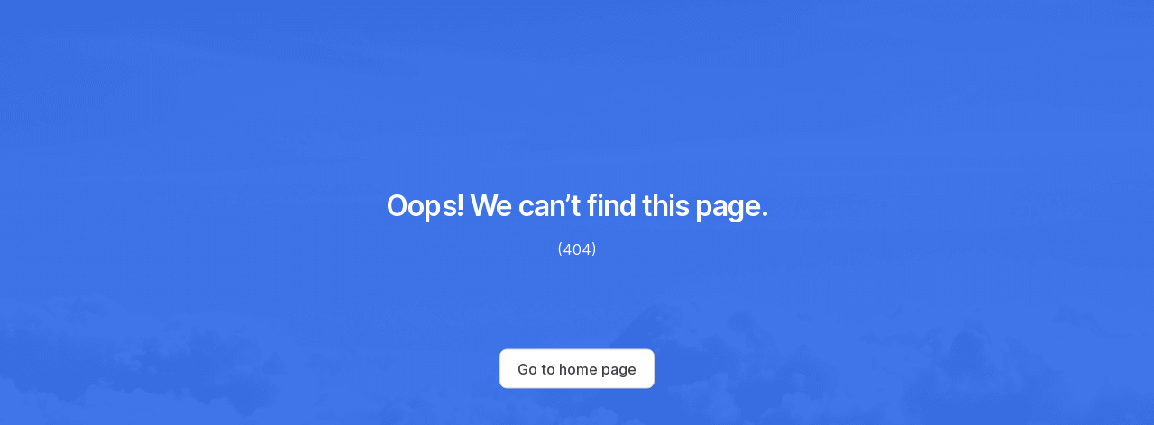

--- FILE ---
content_type: text/html; charset=utf-8
request_url: https://join.com/companies/adeo1/9970414-senior-laravel-developer?pid=24a1b46991e3de1fbcf0
body_size: 1949
content:
<!DOCTYPE html><html lang="en"><head><meta charSet="utf-8" data-next-head=""/><meta content="width=device-width, initial-scale=1.0, maximum-scale=1.0, user-scalable=no, viewport-fit=cover" name="viewport" data-next-head=""/><title data-next-head="">Page not found (404) | JOIN</title><link rel="apple-touch-icon" sizes="180x180" href="https://cdn.join.com/job-ad-app/static/images/favicon/apple-touch-icon.png"/><link rel="icon" type="image/png" sizes="32x32" href="https://cdn.join.com/job-ad-app/static/images/favicon/favicon-32x32.png"/><link rel="icon" type="image/png" sizes="16x16" href="https://cdn.join.com/job-ad-app/static/images/favicon/favicon-16x16.png"/><link rel="manifest" href="https://cdn.join.com/job-ad-app/static/images/favicon/site.webmanifest"/><link rel="mask-icon" href="https://cdn.join.com/job-ad-app/static/images/favicon/join.svg" color="#258aff"/><meta name="msapplication-TileColor" content="#da532c"/><meta name="theme-color" content="#ffffff"/><link nonce="ZjMyNGRjMDMtMWNkMi00ZDNlLTk4OTItZWZmZWE5ODk3ZDQ0" rel="preload" as="style" href="https://cdn.join.com/fonts/inter.min.css"/><link href="https://cdn.cookie-script.com" rel="preconnect" crossorigin="anonymous"/><link href="https://www.google-analytics.com" rel="preconnect" crossorigin="anonymous"/><link href="https://join.com" rel="preconnect" crossorigin="anonymous"/><link href="https://cdn.join.com/job-ad-app" rel="preconnect" crossorigin="anonymous"/><script nonce="ZjMyNGRjMDMtMWNkMi00ZDNlLTk4OTItZWZmZWE5ODk3ZDQ0">if('GTM-PHC2444'){
        dataLayer = [{"pageType":"job-ad-app","nonce":"ZjMyNGRjMDMtMWNkMi00ZDNlLTk4OTItZWZmZWE5ODk3ZDQ0"}];
        (function(w,d,s,l,i){w[l]=w[l]||[];w[l].push({'gtm.start':
        new Date().getTime(),event:'gtm.js'});var f=d.getElementsByTagName(s)[0],
        j=d.createElement(s),dl=l!='dataLayer'?'&l='+l:'';j.async=true;j.src=
        'https://www.googletagmanager.com/gtm.js?id='+i+dl;f.parentNode.insertBefore(j,f);
        })(window,document,'script','dataLayer','GTM-PHC2444');}</script><script nonce="ZjMyNGRjMDMtMWNkMi00ZDNlLTk4OTItZWZmZWE5ODk3ZDQ0">var env = {"APPLY_FORM_PERSIST_EXPIRATION_TIME_INTERVAL_DAYS":"7","RECAPTCHA_SITE_KEY":"6LcBKJEdAAAAAOns5uYTQrLbrHXWtoFXb5sMjmxH","PASSWORD_MIN_LENGTH":"6","FB_APP_ID":"881603466953465","MARKETING_APP_BASE_URL":"https://join.com","FF_GOOGLE_SSO":"true","ASSET_PREFIX":"https://cdn.join.com/job-ad-app","BASE_URL":"https://join.com","PASSWORD_MAX_LENGTH":"72","SENTRY_TSR":"0","APP_ENV":"production","GTM_ID":"GTM-PHC2444","GRAPHQL_API_URL":"https://join.com/candidate-api/graphql","MAX_ATTACHMENT_FILE_SIZE":"10","CDN_ASSETS_URL":"https://cdn.join.com","FF_CSP":"true","GJ_TID":"209391cbd497a95aac58","AVAILABLE_LANGUAGES":"en,de,fr,it,es,nl","FF_ID":"false","APP_NAME":"job-ad-app","LOKALISE_VERSION":"1758693756","SENTRY_DSN":"https://d46e55ffdd114093971dd659e5bf890b@o377622.ingest.sentry.io/5200008","DEFAULT_CURRENCY":"CHF","COOKIE_DOMAIN":".join.com","TZ":"UTC","BASE_API_URL":"https://join.com/api","CANDIDATE_APP_BASE_URL":"https://join.com"}</script><style data-styled="" data-styled-version="5.3.9" nonce="ZjMyNGRjMDMtMWNkMi00ZDNlLTk4OTItZWZmZWE5ODk3ZDQ0">.dDFKLx{font-family:Inter,sans-serif;line-height:1.33;}/*!sc*/
data-styled.g3[id="sc-dmqHEX"]{content:"dDFKLx,"}/*!sc*/
.RpPCU{text-align:center;font-weight:600;-webkit-letter-spacing:-0.03em;-moz-letter-spacing:-0.03em;-ms-letter-spacing:-0.03em;letter-spacing:-0.03em;font-size:1.25rem;line-height:1.4;text-align:center;}/*!sc*/
@media screen and (min-width:22.5em){.RpPCU{font-size:1.25rem;line-height:1.4;}}/*!sc*/
@media screen and (min-width:36em){.RpPCU{font-size:2rem;line-height:1.25;}}/*!sc*/
.wvRpe{padding-top:1rem;height:19px;text-align:center;font-size:1rem;line-height:1.5;-webkit-letter-spacing:normal;-moz-letter-spacing:normal;-ms-letter-spacing:normal;letter-spacing:normal;text-align:center;}/*!sc*/
data-styled.g4[id="sc-hLseeU"]{content:"RpPCU,wvRpe,"}/*!sc*/
html,body,div,span,applet,object,iframe,h1,h2,h3,h4,h5,h6,p,blockquote,pre,a,abbr,acronym,address,big,cite,code,del,dfn,em,img,ins,kbd,q,s,samp,small,strike,strong,sub,sup,tt,var,b,u,i,center,dl,dt,dd,ol,ul,li,fieldset,form,label,legend,table,caption,tbody,tfoot,thead,tr,th,td,article,aside,canvas,details,embed,figure,figcaption,footer,header,hgroup,menu,nav,output,ruby,section,summary,time,mark,audio,video,dialog{margin:0;padding:0;border:none;font-size:100%;font:inherit;vertical-align:baseline;}/*!sc*/
input,button,textarea,select{font:inherit;}/*!sc*/
article,aside,details,figcaption,figure,footer,header,hgroup,menu,nav,section{display:block;}/*!sc*/
ol,ul{list-style:none;}/*!sc*/
blockquote,q{quotes:none;}/*!sc*/
blockquote:before,blockquote:after,q:before,q:after{content:'';content:none;}/*!sc*/
table{border-collapse:collapse;border-spacing:0;}/*!sc*/
html{height:100%;}/*!sc*/
@media only screen and (device-width:375px) and (device-height:812px) and (-webkit-device-pixel-ratio:3){body > div{padding:constant(safe-area-inset-top) constant(safe-area-inset-right) constant(safe-area-inset-bottom) constant(safe-area-inset-left);}}/*!sc*/
input[autocomplete='off']::-webkit-contacts-auto-fill-button{visibility:hidden;display:none !important;pointer-events:none;height:0;width:0;margin:0;}/*!sc*/
pre{white-space:pre-line;}/*!sc*/
*{box-sizing:border-box;}/*!sc*/
*:focus{outline:none;}/*!sc*/
body{height:100%;font-size:1.125rem;font-family:Inter,sans-serif;font-weight:400;color:#3F3F46;background:#FFFFFF;overscroll-behavior:none;-ms-overflow-style:scrollbar;}/*!sc*/
strong,b{font-weight:500;}/*!sc*/
data-styled.g5[id="sc-global-iEDSUG1"]{content:"sc-global-iEDSUG1,"}/*!sc*/
#nprogress{cursor:default;position:fixed;z-index:999;top:0;right:0;bottom:0;left:0;background:rgba(255,255,255,0.01);}/*!sc*/
#nprogress .bar{background:#2563EB;position:fixed;z-index:1031;top:0;left:0;width:100%;height:2px;}/*!sc*/
#nprogress .peg{display:block;position:absolute;right:0px;width:100px;height:100%;box-shadow:0 0 10px #2563EB, 0 0 5px #2563EB;opacity:1.0;-webkit-transform:rotate(3deg) translate(0px,-4px);-ms-transform:rotate(3deg) translate(0px,-4px);transform:rotate(3deg) translate(0px,-4px);}/*!sc*/
data-styled.g261[id="sc-global-iHFAND1"]{content:"sc-global-iHFAND1,"}/*!sc*/
.gdhPmX{box-shadow:none;cursor:pointer;-webkit-text-decoration:none;text-decoration:none;border:none;-webkit-appearance:none;-moz-appearance:none;appearance:none;background:none;width:auto;line-height:1;padding:0;margin:0;display:inline-block;padding-left:1.1875rem;padding-right:1.1875rem;padding-top:0.5625rem;padding-bottom:0.5625rem;border:1px solid #D4D4D8;box-shadow:0px 1px 1px rgba(0,0,0,0.07);text-align:center;-webkit-user-select:none;-moz-user-select:none;-ms-user-select:none;user-select:none;-webkit-transition:all 0.2s ease-in-out;transition:all 0.2s ease-in-out;-webkit-transition-property:color,border,background,box-shadow;transition-property:color,border,background,box-shadow;color:#3F3F46;background-color:#FFFFFF;font-family:Inter,sans-serif;font-weight:500;-webkit-letter-spacing:normal;-moz-letter-spacing:normal;-ms-letter-spacing:normal;letter-spacing:normal;border-radius:8px;min-height:2.75rem;font-size:1rem;line-height:1.5rem;}/*!sc*/
.gdhPmX:disabled{cursor:default;}/*!sc*/
.gdhPmX i{pointer-events:none;}/*!sc*/
.gdhPmX:disabled{cursor:default;}/*!sc*/
.gdhPmX:hover{background-color:#EFEFF0;}/*!sc*/
.gdhPmX:active{background-color:#FFFFFF;}/*!sc*/
.gdhPmX:disabled{background-color:#EFEFF0;color:#A1A1AA;cursor:not-allowed;}/*!sc*/
.gdhPmX:focus-visible{position:relative;}/*!sc*/
.gdhPmX:focus-visible:after{content:'';position:absolute;top:0;left:0;right:0;bottom:0;pointer-events:none;box-shadow:0px 0px 0px 2px #FFFFFF, 0px 0px 0px 2px #FFFFFF, 0px 0px 0px 4px #2563EB;border-radius:inherit;}/*!sc*/
data-styled.g262[id="sc-iJRxjq"]{content:"gdhPmX,"}/*!sc*/
.iVSBrX{position:absolute;width:100%;height:100%;min-height:800px;box-sizing:border-box;background-image:url(https://cdn.join.com/job-ad-app/static/images/error-page-background.png);background-color:#2563EB;background-position:center;background-size:cover;color:#FFFFFF;}/*!sc*/
@media only screen and (max-width:48em){.iVSBrX{min-height:568px;}}/*!sc*/
data-styled.g358[id="ErrorPage-elements__Wrapper-sc-614653b8-0"]{content:"iVSBrX,"}/*!sc*/
.elCZpz{display:-webkit-box;display:-webkit-flex;display:-ms-flexbox;display:flex;-webkit-box-pack:center;-webkit-justify-content:center;-ms-flex-pack:center;justify-content:center;margin:120px auto 0;}/*!sc*/
@media only screen and (max-width:48em){.elCZpz{margin:80px auto 0;}}/*!sc*/
@media only screen and (max-width:22.5em){.elCZpz{margin:30px 20px 0;}}/*!sc*/
data-styled.g359[id="ErrorPage-elements__ButtonBlock-sc-614653b8-1"]{content:"elCZpz,"}/*!sc*/
.jMgVwI{position:absolute;top:40%;left:0;right:0;-webkit-transform:translate(0,-50%);-ms-transform:translate(0,-50%);transform:translate(0,-50%);}/*!sc*/
data-styled.g360[id="ErrorPage-elements__Content-sc-614653b8-2"]{content:"jMgVwI,"}/*!sc*/
</style><link nonce="ZjMyNGRjMDMtMWNkMi00ZDNlLTk4OTItZWZmZWE5ODk3ZDQ0" rel="stylesheet" href="https://cdn.join.com/fonts/inter.min.css" media="print" id="1041161161"/><script nonce="ZjMyNGRjMDMtMWNkMi00ZDNlLTk4OTItZWZmZWE5ODk3ZDQ0">document.getElementById('1041161161').addEventListener('load', () => {document.getElementById('1041161161').media = 'all';});</script><noscript><link nonce="ZjMyNGRjMDMtMWNkMi00ZDNlLTk4OTItZWZmZWE5ODk3ZDQ0" rel="stylesheet" href="https://cdn.join.com/fonts/inter.min.css"/></noscript><noscript data-n-css="NmMxYzFiZTgtMmY4My00MzgxLTg4ZjYtOTMyM2Q5YjIzMWY3"></noscript><script defer="" nonce="ZjMyNGRjMDMtMWNkMi00ZDNlLTk4OTItZWZmZWE5ODk3ZDQ0" crossorigin="anonymous" noModule="" src="https://cdn.join.com/job-ad-app/_next/static/chunks/polyfills-42372ed130431b0a.js"></script><script src="https://cdn.join.com/job-ad-app/_next/static/chunks/webpack-7c572f673f2a8b54.js" nonce="ZjMyNGRjMDMtMWNkMi00ZDNlLTk4OTItZWZmZWE5ODk3ZDQ0" defer="" crossorigin="anonymous"></script><script src="https://cdn.join.com/job-ad-app/_next/static/chunks/main-4853da16c9b7517f.js" nonce="ZjMyNGRjMDMtMWNkMi00ZDNlLTk4OTItZWZmZWE5ODk3ZDQ0" defer="" crossorigin="anonymous"></script><script src="https://cdn.join.com/job-ad-app/_next/static/chunks/pages/_app-e8de750ca9a7534f.js" nonce="ZjMyNGRjMDMtMWNkMi00ZDNlLTk4OTItZWZmZWE5ODk3ZDQ0" defer="" crossorigin="anonymous"></script><script src="https://cdn.join.com/job-ad-app/_next/static/chunks/501-94125935bae3ce58.js" nonce="ZjMyNGRjMDMtMWNkMi00ZDNlLTk4OTItZWZmZWE5ODk3ZDQ0" defer="" crossorigin="anonymous"></script><script src="https://cdn.join.com/job-ad-app/_next/static/chunks/256-81b19c573a1a9987.js" nonce="ZjMyNGRjMDMtMWNkMi00ZDNlLTk4OTItZWZmZWE5ODk3ZDQ0" defer="" crossorigin="anonymous"></script><script src="https://cdn.join.com/job-ad-app/_next/static/chunks/702-1ed25f8ec38df2cb.js" nonce="ZjMyNGRjMDMtMWNkMi00ZDNlLTk4OTItZWZmZWE5ODk3ZDQ0" defer="" crossorigin="anonymous"></script><script src="https://cdn.join.com/job-ad-app/_next/static/chunks/143-dd8a1be07bcc36d6.js" nonce="ZjMyNGRjMDMtMWNkMi00ZDNlLTk4OTItZWZmZWE5ODk3ZDQ0" defer="" crossorigin="anonymous"></script><script src="https://cdn.join.com/job-ad-app/_next/static/chunks/495-6e5037a313e26dae.js" nonce="ZjMyNGRjMDMtMWNkMi00ZDNlLTk4OTItZWZmZWE5ODk3ZDQ0" defer="" crossorigin="anonymous"></script><script src="https://cdn.join.com/job-ad-app/_next/static/chunks/711-7fb9522b1c89f306.js" nonce="ZjMyNGRjMDMtMWNkMi00ZDNlLTk4OTItZWZmZWE5ODk3ZDQ0" defer="" crossorigin="anonymous"></script><script src="https://cdn.join.com/job-ad-app/_next/static/chunks/672-7d5731df627c5701.js" nonce="ZjMyNGRjMDMtMWNkMi00ZDNlLTk4OTItZWZmZWE5ODk3ZDQ0" defer="" crossorigin="anonymous"></script><script src="https://cdn.join.com/job-ad-app/_next/static/chunks/548-46deb66f2a65f3d4.js" nonce="ZjMyNGRjMDMtMWNkMi00ZDNlLTk4OTItZWZmZWE5ODk3ZDQ0" defer="" crossorigin="anonymous"></script><script src="https://cdn.join.com/job-ad-app/_next/static/chunks/pages/companies/%5BcompanySlug%5D/%5Bid%5D-7ee8bab8315a4fc4.js" nonce="ZjMyNGRjMDMtMWNkMi00ZDNlLTk4OTItZWZmZWE5ODk3ZDQ0" defer="" crossorigin="anonymous"></script><script src="https://cdn.join.com/job-ad-app/_next/static/job-ad-app%40v15.0.0/_buildManifest.js" nonce="ZjMyNGRjMDMtMWNkMi00ZDNlLTk4OTItZWZmZWE5ODk3ZDQ0" defer="" crossorigin="anonymous"></script><script src="https://cdn.join.com/job-ad-app/_next/static/job-ad-app%40v15.0.0/_ssgManifest.js" nonce="ZjMyNGRjMDMtMWNkMi00ZDNlLTk4OTItZWZmZWE5ODk3ZDQ0" defer="" crossorigin="anonymous"></script></head><body><noscript>
        <iframe src="https://www.googletagmanager.com/ns.html?id=GTM-PHC2444&pageType=job-ad-app&nonce=NmMxYzFiZTgtMmY4My00MzgxLTg4ZjYtOTMyM2Q5YjIzMWY3"
        height="0" width="0" style="display:none;visibility:hidden"></iframe></noscript><div id="__next"><div class="sc-dmqHEX dDFKLx"><div class="ErrorPage-elements__Wrapper-sc-614653b8-0 iVSBrX"><div class="ErrorPage-elements__Content-sc-614653b8-2 jMgVwI"><h3 class="sc-hLseeU RpPCU">Oops! We can’t find this page.</h3><div class="sc-hLseeU wvRpe">(404)</div><div class="ErrorPage-elements__ButtonBlock-sc-614653b8-1 elCZpz"><a data-testid="errorButton" href="https://join.com/" class="sc-iJRxjq gdhPmX">Go to home page</a></div></div></div></div></div><div id="modal"></div><div id="notifications"></div><script id="__NEXT_DATA__" type="application/json" nonce="ZjMyNGRjMDMtMWNkMi00ZDNlLTk4OTItZWZmZWE5ODk3ZDQ0" crossorigin="anonymous">{"props":{"pageProps":{"statusCode":404,"error":{"msg":"Entity not found"},"initialState":{"application":null,"applications":{"items":[]},"spontaneousApplication":null,"categories":[],"companyImages":{"items":[]},"company":null,"currentUser":null,"recruiterStatus":null,"fileUploader":{},"intl":{"locale":"en-us"},"job":null,"jobs":{"items":[],"pagination":{"total":0,"page":1,"pageCount":0,"pageSize":0,"perPage":0},"filters":{},"isLoading":false,"aggregations":[]},"jobPreview":{"item":null,"isLoading":false},"mediaItems":{"items":{}},"modals":{},"notifs":[]}},"__N_SSG":true},"page":"/companies/[companySlug]/[id]","query":{"companySlug":"adeo1","id":"9970414-senior-laravel-developer"},"buildId":"job-ad-app@v15.0.0","assetPrefix":"https://cdn.join.com/job-ad-app","isFallback":false,"isExperimentalCompile":false,"gsp":true,"scriptLoader":[]}</script></body></html>

--- FILE ---
content_type: application/javascript
request_url: https://cdn.join.com/job-ad-app/_next/static/job-ad-app%40v15.0.0/_buildManifest.js
body_size: 486
content:
self.__BUILD_MANIFEST=function(a,s,c,e,n,i,o,t,p,u,m,d,r,y,l,g,b,f,h,_,j){return{__rewrites:{afterFiles:[{has:y,source:"/job-ad-app/ff",destination:"/api/ff"},{has:y,source:l,destination:l},{has:[{type:e,key:g}],source:n,destination:n},{has:[{type:e,key:b}],source:n,destination:n},{has:[{type:e,key:g}],source:m,destination:d},{has:[{type:e,key:b}],source:m,destination:d},{has:[{type:"header",key:"x-mock-e2e"}],source:m,destination:d}],beforeFiles:[],fallback:[]},__routerFilterStatic:{numItems:0,errorRate:1e-4,numBits:0,numHashes:h,bitArray:[]},__routerFilterDynamic:{numItems:i,errorRate:1e-4,numBits:i,numHashes:h,bitArray:[]},"/404":[a,"static/chunks/pages/404-4021b275bbd9085a.js"],"/500":[a,"static/chunks/pages/500-4ccda365c5f9e707.js"],"/_error":[a,"static/chunks/pages/_error-89cd3cd7fcd236c5.js"],"/companies/[companySlug]":[a,s,_,c,j,"static/chunks/pages/companies/[companySlug]-85a7507f4f5fce71.js"],"/companies/[companySlug]/_dynamic":[a,s,_,c,j,"static/chunks/pages/companies/[companySlug]/_dynamic-4cff52bf3a9c6362.js"],"/companies/[companySlug]/job-previews/[uuid]":[a,s,o,t,p,c,u,r,"static/chunks/pages/companies/[companySlug]/job-previews/[uuid]-55bdbc628032957d.js"],"/companies/[companySlug]/spontaneous-application":[a,s,o,t,p,c,u,"static/chunks/pages/companies/[companySlug]/spontaneous-application-1354edafb29fe215.js"],"/companies/[companySlug]/[id]":[a,s,o,t,p,c,u,r,"static/chunks/pages/companies/[companySlug]/[id]-7ee8bab8315a4fc4.js"],"/companies/[companySlug]/[id]/_dynamic":[a,s,o,t,p,c,u,r,"static/chunks/pages/companies/[companySlug]/[id]/_dynamic-5cdc97ec86964c0d.js"],"/jobs/[id]":[a,"static/chunks/pages/jobs/[id]-93f4598d5cbd6098.js"],sortedPages:["/404","/500","/_app","/_error","/companies/[companySlug]","/companies/[companySlug]/_dynamic","/companies/[companySlug]/job-previews/[uuid]","/companies/[companySlug]/spontaneous-application","/companies/[companySlug]/[id]","/companies/[companySlug]/[id]/_dynamic","/jobs/[id]"]}}("static/chunks/501-94125935bae3ce58.js","static/chunks/256-81b19c573a1a9987.js","static/chunks/711-7fb9522b1c89f306.js","cookie","/companies/:companySlug/spontaneous-application",0,"static/chunks/702-1ed25f8ec38df2cb.js","static/chunks/143-dd8a1be07bcc36d6.js","static/chunks/495-6e5037a313e26dae.js","static/chunks/672-7d5731df627c5701.js","/companies/:companySlug/:id","/companies/:companySlug/:id/_dynamic","static/chunks/548-46deb66f2a65f3d4.js",void 0,"/companies/:companySlug/_dynamic","auth","ffjux",1e-4,NaN,"static/chunks/305-4ad52626568f7da4.js","static/chunks/997-e67a773f3565a666.js"),self.__BUILD_MANIFEST_CB&&self.__BUILD_MANIFEST_CB();

--- FILE ---
content_type: application/javascript
request_url: https://cdn.join.com/job-ad-app/_next/static/chunks/702-1ed25f8ec38df2cb.js
body_size: 6092
content:
try{let t="undefined"!=typeof window?window:"undefined"!=typeof global?global:"undefined"!=typeof globalThis?globalThis:"undefined"!=typeof self?self:{},e=(new t.Error).stack;e&&(t._sentryDebugIds=t._sentryDebugIds||{},t._sentryDebugIds[e]="fc25e8df-f771-4a5e-bee1-15fb3533e112",t._sentryDebugIdIdentifier="sentry-dbid-fc25e8df-f771-4a5e-bee1-15fb3533e112")}catch(t){}"use strict";(self.webpackChunk_N_E=self.webpackChunk_N_E||[]).push([[702],{28702:(t,e,n)=>{n.d(e,{A:()=>tW});var r,i,o,a,l,s,c,u,f=n(69253),d=n(73848),h=n(32450),v=n(27196),p=function(t,e){var n="function"==typeof Symbol&&t[Symbol.iterator];if(!n)return t;var r,i,o=n.call(t),a=[];try{for(;(void 0===e||e-- >0)&&!(r=o.next()).done;)a.push(r.value)}catch(t){i={error:t}}finally{try{r&&!r.done&&(n=o.return)&&n.call(o)}finally{if(i)throw i.error}}return a};let b=function(){var t=p((0,f.useState)(!1),2),e=t[0],n=t[1];return(0,v.A)(function(){e||n(!0)},[e]),e},y=function(t){var e=(0,f.useRef)(t);return(0,v.A)(function(){e.current=t}),(0,f.useCallback)(function(t){null!==t&&(0,f.unstable_batchedUpdates)(function(){return e.current(t)})},[])};var m=n(79701),w=n(45968),g=n(89789),_="290px",O={hover:"onMouseEnter",click:"onClick",focus:"onFocus"},E={hover:"onMouseLeave",focus:"onBlur"},x=[g.fL],A=function(t,e){var n="function"==typeof Symbol&&t[Symbol.iterator];if(!n)return t;var r,i,o=n.call(t),a=[];try{for(;(void 0===e||e-- >0)&&!(r=o.next()).done;)a.push(r.value)}catch(t){i={error:t}}finally{try{r&&!r.done&&(n=o.return)&&n.call(o)}finally{if(i)throw i.error}}return a};let S=function(){var t=A((0,f.useState)(null),2),e=t[0],n=t[1],r=A((0,f.useState)(null),2);return{childRef:e,setChildRef:n,tooltipRef:r[0],setTooltipRef:r[1]}};var D=function(t,e){var n="function"==typeof Symbol&&t[Symbol.iterator];if(!n)return t;var r,i,o=n.call(t),a=[];try{for(;(void 0===e||e-- >0)&&!(r=o.next()).done;)a.push(r.value)}catch(t){i={error:t}}finally{try{r&&!r.done&&(n=o.return)&&n.call(o)}finally{if(i)throw i.error}}return a};let R=function(t){var e=D((0,f.useState)(null!=t?t:["hover"]),2);return{trigger:e[0],setTrigger:e[1]}};var j=function(t,e){var n="function"==typeof Symbol&&t[Symbol.iterator];if(!n)return t;var r,i,o=n.call(t),a=[];try{for(;(void 0===e||e-- >0)&&!(r=o.next()).done;)a.push(r.value)}catch(t){i={error:t}}finally{try{r&&!r.done&&(n=o.return)&&n.call(o)}finally{if(i)throw i.error}}return a};let T=function(t){var e=t.defaultState,n=t.showAfterDelay,r=j((0,f.useState)(e),2),i=r[0],o=r[1],a=(0,f.useRef)();return{visible:i,setVisible:o,show:function(){a.current&&clearTimeout(a.current),a.current=setTimeout(function(){o(!0)},n)},hide:function(){a.current&&clearTimeout(a.current),i&&o(!1)}}};var M=function(t,e){var n="function"==typeof Symbol&&t[Symbol.iterator];if(!n)return t;var r,i,o=n.call(t),a=[];try{for(;(void 0===e||e-- >0)&&!(r=o.next()).done;)a.push(r.value)}catch(t){i={error:t}}finally{try{r&&!r.done&&(n=o.return)&&n.call(o)}finally{if(i)throw i.error}}return a};let k=function(t){var e=t.mounted,n=t.visible,r=M((0,f.useState)(!1),2),i=r[0],o=r[1];return(0,f.useEffect)(function(){e&&n&&!i&&o(!0)},[e,n,i]),i};var C=function(){if("undefined"!=typeof Map)return Map;function t(t,e){var n=-1;return t.some(function(t,r){return t[0]===e&&(n=r,!0)}),n}function e(){this.__entries__=[]}return Object.defineProperty(e.prototype,"size",{get:function(){return this.__entries__.length},enumerable:!0,configurable:!0}),e.prototype.get=function(e){var n=t(this.__entries__,e),r=this.__entries__[n];return r&&r[1]},e.prototype.set=function(e,n){var r=t(this.__entries__,e);~r?this.__entries__[r][1]=n:this.__entries__.push([e,n])},e.prototype.delete=function(e){var n=this.__entries__,r=t(n,e);~r&&n.splice(r,1)},e.prototype.has=function(e){return!!~t(this.__entries__,e)},e.prototype.clear=function(){this.__entries__.splice(0)},e.prototype.forEach=function(t,e){void 0===e&&(e=null);for(var n=0,r=this.__entries__;n<r.length;n++){var i=r[n];t.call(e,i[1],i[0])}},e}(),z="undefined"!=typeof window&&"undefined"!=typeof document&&window.document===document,P=void 0!==n.g&&n.g.Math===Math?n.g:"undefined"!=typeof self&&self.Math===Math?self:"undefined"!=typeof window&&window.Math===Math?window:Function("return this")(),V="function"==typeof requestAnimationFrame?requestAnimationFrame.bind(P):function(t){return setTimeout(function(){return t(Date.now())},1e3/60)},I=["top","right","bottom","left","width","height","size","weight"],H="undefined"!=typeof MutationObserver,X=function(){function t(){this.connected_=!1,this.mutationEventsAdded_=!1,this.mutationsObserver_=null,this.observers_=[],this.onTransitionEnd_=this.onTransitionEnd_.bind(this),this.refresh=function(t,e){var n=!1,r=!1,i=0;function o(){n&&(n=!1,t()),r&&l()}function a(){V(o)}function l(){var t=Date.now();if(n){if(t-i<2)return;r=!0}else n=!0,r=!1,setTimeout(a,20);i=t}return l}(this.refresh.bind(this),0)}return t.prototype.addObserver=function(t){~this.observers_.indexOf(t)||this.observers_.push(t),this.connected_||this.connect_()},t.prototype.removeObserver=function(t){var e=this.observers_,n=e.indexOf(t);~n&&e.splice(n,1),!e.length&&this.connected_&&this.disconnect_()},t.prototype.refresh=function(){this.updateObservers_()&&this.refresh()},t.prototype.updateObservers_=function(){var t=this.observers_.filter(function(t){return t.gatherActive(),t.hasActive()});return t.forEach(function(t){return t.broadcastActive()}),t.length>0},t.prototype.connect_=function(){z&&!this.connected_&&(document.addEventListener("transitionend",this.onTransitionEnd_),window.addEventListener("resize",this.refresh),H?(this.mutationsObserver_=new MutationObserver(this.refresh),this.mutationsObserver_.observe(document,{attributes:!0,childList:!0,characterData:!0,subtree:!0})):(document.addEventListener("DOMSubtreeModified",this.refresh),this.mutationEventsAdded_=!0),this.connected_=!0)},t.prototype.disconnect_=function(){z&&this.connected_&&(document.removeEventListener("transitionend",this.onTransitionEnd_),window.removeEventListener("resize",this.refresh),this.mutationsObserver_&&this.mutationsObserver_.disconnect(),this.mutationEventsAdded_&&document.removeEventListener("DOMSubtreeModified",this.refresh),this.mutationsObserver_=null,this.mutationEventsAdded_=!1,this.connected_=!1)},t.prototype.onTransitionEnd_=function(t){var e=t.propertyName,n=void 0===e?"":e;I.some(function(t){return!!~n.indexOf(t)})&&this.refresh()},t.getInstance=function(){return this.instance_||(this.instance_=new t),this.instance_},t.instance_=null,t}(),L=function(t,e){for(var n=0,r=Object.keys(e);n<r.length;n++){var i=r[n];Object.defineProperty(t,i,{value:e[i],enumerable:!1,writable:!1,configurable:!0})}return t},W=function(t){return t&&t.ownerDocument&&t.ownerDocument.defaultView||P},Y=B(0,0,0,0);function N(t){return parseFloat(t)||0}function q(t){for(var e=[],n=1;n<arguments.length;n++)e[n-1]=arguments[n];return e.reduce(function(e,n){return e+N(t["border-"+n+"-width"])},0)}var F="undefined"!=typeof SVGGraphicsElement?function(t){return t instanceof W(t).SVGGraphicsElement}:function(t){return t instanceof W(t).SVGElement&&"function"==typeof t.getBBox};function B(t,e,n,r){return{x:t,y:e,width:n,height:r}}var G=function(){function t(t){this.broadcastWidth=0,this.broadcastHeight=0,this.contentRect_=B(0,0,0,0),this.target=t}return t.prototype.isActive=function(){var t=function(t){if(!z)return Y;if(F(t)){var e;return B(0,0,(e=t.getBBox()).width,e.height)}return function(t){var e,n=t.clientWidth,r=t.clientHeight;if(!n&&!r)return Y;var i=W(t).getComputedStyle(t),o=function(t){for(var e={},n=0,r=["top","right","bottom","left"];n<r.length;n++){var i=r[n],o=t["padding-"+i];e[i]=N(o)}return e}(i),a=o.left+o.right,l=o.top+o.bottom,s=N(i.width),c=N(i.height);if("border-box"===i.boxSizing&&(Math.round(s+a)!==n&&(s-=q(i,"left","right")+a),Math.round(c+l)!==r&&(c-=q(i,"top","bottom")+l)),(e=t)!==W(e).document.documentElement){var u=Math.round(s+a)-n,f=Math.round(c+l)-r;1!==Math.abs(u)&&(s-=u),1!==Math.abs(f)&&(c-=f)}return B(o.left,o.top,s,c)}(t)}(this.target);return this.contentRect_=t,t.width!==this.broadcastWidth||t.height!==this.broadcastHeight},t.prototype.broadcastRect=function(){var t=this.contentRect_;return this.broadcastWidth=t.width,this.broadcastHeight=t.height,t},t}(),U=function(t,e){var n,r,i,o,a,l=(n=e.x,r=e.y,i=e.width,o=e.height,L(a=Object.create(("undefined"!=typeof DOMRectReadOnly?DOMRectReadOnly:Object).prototype),{x:n,y:r,width:i,height:o,top:r,right:n+i,bottom:o+r,left:n}),a);L(this,{target:t,contentRect:l})},J=function(){function t(t,e,n){if(this.activeObservations_=[],this.observations_=new C,"function"!=typeof t)throw TypeError("The callback provided as parameter 1 is not a function.");this.callback_=t,this.controller_=e,this.callbackCtx_=n}return t.prototype.observe=function(t){if(!arguments.length)throw TypeError("1 argument required, but only 0 present.");if("undefined"!=typeof Element&&Element instanceof Object){if(!(t instanceof W(t).Element))throw TypeError('parameter 1 is not of type "Element".');var e=this.observations_;e.has(t)||(e.set(t,new G(t)),this.controller_.addObserver(this),this.controller_.refresh())}},t.prototype.unobserve=function(t){if(!arguments.length)throw TypeError("1 argument required, but only 0 present.");if("undefined"!=typeof Element&&Element instanceof Object){if(!(t instanceof W(t).Element))throw TypeError('parameter 1 is not of type "Element".');var e=this.observations_;e.has(t)&&(e.delete(t),e.size||this.controller_.removeObserver(this))}},t.prototype.disconnect=function(){this.clearActive(),this.observations_.clear(),this.controller_.removeObserver(this)},t.prototype.gatherActive=function(){var t=this;this.clearActive(),this.observations_.forEach(function(e){e.isActive()&&t.activeObservations_.push(e)})},t.prototype.broadcastActive=function(){if(this.hasActive()){var t=this.callbackCtx_,e=this.activeObservations_.map(function(t){return new U(t.target,t.broadcastRect())});this.callback_.call(t,e,t),this.clearActive()}},t.prototype.clearActive=function(){this.activeObservations_.splice(0)},t.prototype.hasActive=function(){return this.activeObservations_.length>0},t}(),K="undefined"!=typeof WeakMap?new WeakMap:new C,Q=function t(e){if(!(this instanceof t))throw TypeError("Cannot call a class as a function.");if(!arguments.length)throw TypeError("1 argument required, but only 0 present.");var n=new J(e,X.getInstance(),this);K.set(this,n)};["observe","unobserve","disconnect"].forEach(function(t){Q.prototype[t]=function(){var e;return(e=K.get(this))[t].apply(e,arguments)}});var Z=void 0!==P.ResizeObserver?P.ResizeObserver:Q,$=function(t,e){var n="function"==typeof Symbol&&t[Symbol.iterator];if(!n)return t;var r,i,o=n.call(t),a=[];try{for(;(void 0===e||e-- >0)&&!(r=o.next()).done;)a.push(r.value)}catch(t){i={error:t}}finally{try{r&&!r.done&&(n=o.return)&&n.call(o)}finally{if(i)throw i.error}}return a};let tt=function(t,e){var n=$((0,f.useState)(0),2),r=n[0],i=n[1],o=$((0,f.useState)(0),2),a=o[0],l=o[1],s=(0,f.useCallback)(function(t){if(Array.isArray(t)){var n=t[0];e?e(n.contentRect):(i(n.contentRect.width),l(n.contentRect.height))}},[e]);return(0,v.A)(function(){if(t.current){var e=new Z(function(t){return s(t)});return e.observe(t.current),function(){var t;null==(t=null==e?void 0:e.disconnect)||t.call(e),e=null}}},[s,t]),[r,a]};var te=function(t,e){var n="function"==typeof Symbol&&t[Symbol.iterator];if(!n)return t;var r,i,o=n.call(t),a=[];try{for(;(void 0===e||e-- >0)&&!(r=o.next()).done;)a.push(r.value)}catch(t){i={error:t}}finally{try{r&&!r.done&&(n=o.return)&&n.call(o)}finally{if(i)throw i.error}}return a};let tn=function(t){var e=te(f.useState(),2),n=e[0],r=e[1];if(tt(f.useMemo(function(){return{current:t}},[t]),f.useCallback(function(e){if(t){if(t.offsetWidth<t.scrollWidth)return void r("overflow");r("no-overflow")}},[t])),t)return n},tr=function(t){var e=t.active,n=t.node,r=t.setTrigger,i=tn(e&&n?n:null);(0,f.useEffect)(function(){e&&n&&("overflow"===i&&r(["hover"]),"no-overflow"===i&&r([]))},[e,n,r,i])};var ti=n(30308),to=["mousedown","touchstart"];let ta=function(t,e,n){void 0===n&&(n=to);var r=(0,f.useRef)(e);(0,f.useEffect)(function(){r.current=e},[e]),(0,f.useEffect)(function(){for(var e=function(e){var n=t.current;n&&!n.contains(e.target)&&r.current(e)},i=0,o=n;i<o.length;i++){var a=o[i];(0,ti.on)(document,a,e)}return function(){for(var t=0,r=n;t<r.length;t++){var i=r[t];(0,ti.AU)(document,i,e)}}},[n,t])};var tl=function(t){var e="function"==typeof Symbol&&Symbol.iterator,n=e&&t[e],r=0;if(n)return n.call(t);if(t&&"number"==typeof t.length)return{next:function(){return t&&r>=t.length&&(t=void 0),{value:t&&t[r++],done:!t}}};throw TypeError(e?"Object is not iterable.":"Symbol.iterator is not defined.")};let ts=function(t){var e,n,r=t.childRef,i=t.hide,o=t.isDismissible,a=t.isVisible,l=t.setVisible,s=t.show,c=t.tooltipRef,u=t.trigger,f={},d=null==u?void 0:u.includes("click");if(ta({current:a&&d&&r?r:null},function(t){var e=null==t?void 0:t.target,n=null==c?void 0:c.contains(e);a&&!n&&l(!1)}),!r||!u||o)return f;try{for(var h=tl(u),v=h.next();!v.done;v=h.next()){var p=v.value;if("click"===p){f.onClick=function(){l(!a)};continue}f[O[p]]=s;var b=E[p];b&&(f[b]=i)}}catch(t){e={error:t}}finally{try{v&&!v.done&&(n=h.return)&&n.call(h)}finally{if(e)throw e.error}}return f};var tc=n(80341),tu=n(50079),tf=n(58395),td=n(21039),th=n(5226),tv=n(30209),tp=n(88942),tb=function(t,e){return Object.defineProperty?Object.defineProperty(t,"raw",{value:e}):t.raw=e,t},ty=function(t){if(!t.size)return(0,tc.AH)(r||(r=tb(["\n    max-width: ",";\n  "],["\n    max-width: ",";\n  "])),_)},tm={default:[8,12],slim:[4,8],slimAndDismissible:[4,4,4,8],isDismissible:[8,8,8,12]},tw=function(t){var e=t.isDismissible,n=t.slim;return(0,tc.AH)(i||(i=tb(["\n    padding: ",";\n  "],["\n    padding: ",";\n  "])),(n&&e?tm.slimAndDismissible:n?tm.slim:e?tm.isDismissible:tm.default).map(tv.sj).join(" "))},tg=(0,n(2243).qU)({size:{property:"width"}}),t_=function(t,e){return Object.defineProperty?Object.defineProperty(t,"raw",{value:e}):t.raw=e,t},tO=function(t,e){return Object.defineProperty?Object.defineProperty(t,"raw",{value:e}):t.raw=e,t};let tE=function(t){var e=t.childDOMRect,n=t.position,r=t.tooltipDOMRect,i=window.scrollX,o=window.scrollY;if(e&&r){var a={top:(0,tv.cl)(e.top+o),bottom:(0,tv.cl)(e.bottom+o),left:(0,tv.cl)(e.left+i),right:(0,tv.cl)(e.right+i)},l=a.bottom,s=a.left,c=a.right,u=a.top;if("top-left"===n)return{top:u,left:s,transform:"translateY(calc(-100% - ".concat("8px","))")};if("top-center"===n){var f=e.left+e.width/2-r.width/2+i;return{top:u,left:(0,tv.cl)(f),transform:"translateY(calc(-100% - ".concat("8px","))")}}if("top-right"===n)return{top:u,left:c,transform:["translateY(calc(-100% - ".concat("8px","))"),"translateX(-100%)"].join(" ")};if("right-top"===n)return{top:u,left:c,transform:"translateX(".concat("8px",")")};if("right-center"===n){var d=(0,tv.cl)(e.top+e.height/2+o);return{top:d,left:c,transform:["translateX(".concat("8px",")"),"translateY(-50%)"].join(" ")}}if("right-bottom"===n)return{top:l,left:c,transform:["translateX(".concat("8px",")"),"translateY(-100%)"].join(" ")};if("bottom-left"===n)return{top:l,left:s,transform:"translateY(".concat("8px",")")};if("bottom-center"===n){var f=(0,tv.cl)(e.left+e.width/2-r.width/2+i);return{top:l,left:f,transform:"translateY(".concat("8px",")")}}if("bottom-right"===n)return{top:l,left:c,transform:["translateY(".concat("8px",")"),"translateX(-100%)"].join(" ")};if("left-top"===n)return{top:u,left:s,transform:["translateX(-".concat("8px",")"),"translateX(-100%)"].join(" ")};if("left-center"===n){var d=(0,tv.cl)(e.top+e.height/2+o);return{top:d,left:s,transform:["translateX(-".concat("8px",")"),"translateX(-100%) translateY(-50%)"].join(" ")}}return"left-bottom"===n?{top:l,left:s,transform:["translateX(-".concat("8px",")"),"translateX(-100%) translateY(-100%)"].join(" ")}:{}}};var tx=function(){return(tx=Object.assign||function(t){for(var e,n=1,r=arguments.length;n<r;n++)for(var i in e=arguments[n])Object.prototype.hasOwnProperty.call(e,i)&&(t[i]=e[i]);return t}).apply(this,arguments)},tA=function(t,e){var n={};for(var r in t)Object.prototype.hasOwnProperty.call(t,r)&&0>e.indexOf(r)&&(n[r]=t[r]);if(null!=t&&"function"==typeof Object.getOwnPropertySymbols)for(var i=0,r=Object.getOwnPropertySymbols(t);i<r.length;i++)0>e.indexOf(r[i])&&Object.prototype.propertyIsEnumerable.call(t,r[i])&&(n[r[i]]=t[r[i]]);return n},tS=(0,tc.Ay)("div").attrs(function(t){var e=t.childDOMRect;return{role:"tooltip",style:tE({position:t.position,childDOMRect:e,tooltipDOMRect:t.tooltipDOMRect})}}).apply(null,[function(t){var e=t.isDismissible,n=t.zIndex;return(0,tc.AH)(o||(o=tb(["\n    z-index: ",";\n\n    position: absolute;\n\n    display: inline-flex;\n    flex-direction: ",";\n\n    width: fit-content;\n\n    ","\n\n    ","\n\n    background-color: ",";\n\n    border-radius: ",";\n  "],["\n    z-index: ",";\n\n    position: absolute;\n\n    display: inline-flex;\n    flex-direction: ",";\n\n    width: fit-content;\n\n    ","\n\n    ","\n\n    background-color: ",";\n\n    border-radius: ",";\n  "])),n,e?"row":"column",ty,tw,(0,tp.Ln)("N900"),(0,tp.oP)("4px"))},tg,function(t){var e=t.size;return"auto"===e?(0,tc.AH)(a||(a=t_(["\n      width: auto;\n      max-width: none;\n    "],["\n      width: auto;\n      max-width: none;\n    "]))):"fixed"===e?(0,tc.AH)(l||(l=t_(["\n      width: ",";\n    "],["\n      width: ",";\n    "])),_):void 0},function(t){return t.isVisible?(0,tc.AH)(c||(c=tO(["\n    visibility: visible;\n    opacity: 1;\n  "],["\n    visibility: visible;\n    opacity: 1;\n  "]))):(0,tc.AH)(s||(s=tO(["\n      visibility: hidden;\n      opacity: 0;\n    "],["\n      visibility: hidden;\n      opacity: 0;\n    "])))}]);function tD(t){return f.createElement(tu.A,tx({"data-testid":"TooltipTitle",as:"strong",whiteSpace:"pre-line",variant:"caption-strong",color:"N000"},t))}function tR(t){return f.createElement(tu.A,tx({"data-testid":"TooltipDescription",as:"span",variant:"caption",mt:"4px",whiteSpace:"pre-line",color:"N300"},t))}function tj(t){return f.createElement(tf.A,tx({alignItems:"center",justifyContent:"space-between"},t))}function tT(t){return f.createElement(tf.A,tx({flexDirection:"column"},t))}function tM(t){var e=t.onClick,n=t.slim;return f.createElement(tf.A,{flexDirection:"row",alignItems:"center",justifyContent:"flex-end",ml:n?"4px":"0"},f.createElement(th.A,{"data-testid":"TooltipDismissButton",variant:"black",size:"small",onClick:e}))}var tk=(0,tc.Ay)("div").apply(null,[function(){var t,e;return(0,tc.AH)(u||(t=["\n    cursor: not-allowed;\n\n    button[disabled],\n    a[cursor='not-allowed'] {\n      pointer-events: none;\n    }\n  "],e=["\n    cursor: not-allowed;\n\n    button[disabled],\n    a[cursor='not-allowed'] {\n      pointer-events: none;\n    }\n  "],Object.defineProperty?Object.defineProperty(t,"raw",{value:e}):t.raw=e,u=t))}]);function tC(t){var e=t.children,n=tA(t,["children"]);return f.createElement(td.A,tx({"data-testid":"TooltipChildWrapper",display:"block"},n),f.createElement(tk,null,e))}let tz=function(t){var e=t.isDismissible,n=t.isVisible;return!!e||void 0!==n&&n};var tP=function(t){var e="function"==typeof Symbol&&Symbol.iterator,n=e&&t[e],r=0;if(n)return n.call(t);if(t&&"number"==typeof t.length)return{next:function(){return t&&r>=t.length&&(t=void 0),{value:t&&t[r++],done:!t}}};throw TypeError(e?"Object is not iterable.":"Symbol.iterator is not defined.")},tV=function(t,e){var n="function"==typeof Symbol&&t[Symbol.iterator];if(!n)return t;var r,i,o=n.call(t),a=[];try{for(;(void 0===e||e-- >0)&&!(r=o.next()).done;)a.push(r.value)}catch(t){i={error:t}}finally{try{r&&!r.done&&(n=o.return)&&n.call(o)}finally{if(i)throw i.error}}return a};let tI=function(t,e){void 0===e&&(e={});var n,r,i={},o=function(t,n){(null==e?void 0:e[t])&&(i[t]=function(r){e[t](r),null==n||n(r)})};try{for(var a=tP(Object.entries(t)),l=a.next();!l.done;l=a.next()){var s=tV(l.value,2),c=s[0],u=s[1];o(c,u)}}catch(t){n={error:t}}finally{try{l&&!l.done&&(r=a.return)&&r.call(a)}finally{if(n)throw n.error}}return i},tH=function(t,e){if(!f.isValidElement(t)||!e||!(null==(n=null==t?void 0:t.props)?void 0:n.disabled))return!1;var n,r=e.tagName.toLowerCase();return x.includes(r)};var tX=function(){return(tX=Object.assign||function(t){for(var e,n=1,r=arguments.length;n<r;n++)for(var i in e=arguments[n])Object.prototype.hasOwnProperty.call(e,i)&&(t[i]=e[i]);return t}).apply(this,arguments)},tL=f.forwardRef(function(t,e){var n,r,i,o,a,l,s,c,u,v,p,g=t.children,_=t.zIndex,O=t.position,E=t.isVisible,x=t.title,A=t.description,D=t.size,j=t.showAfterDelay,M=t.isDismissible,C=t.onDismissed,z=t.showOnlyOnTextOverflow,P=S(),V=P.childRef,I=P.setChildRef,H=P.setTooltipRef,X=P.tooltipRef,L=R(null==t?void 0:t.trigger),W=L.setTrigger,Y=L.trigger,N=b(),q=T({defaultState:tz({isDismissible:M,isVisible:E}),showAfterDelay:E||M?0:void 0===j?50:j}),F=q.hide,B=q.setVisible,G=q.show,U=q.visible,J=k({mounted:N,visible:U}),K=y(function(t){return I(t)}),Q=y(function(t){return H(t)});(0,h.A)(),tr({active:!!z,node:V,setTrigger:W});var Z=(0,m.A)(),$=ts({childRef:V,tooltipRef:X,trigger:Y,show:G,hide:F,setVisible:B,isDismissible:M,isVisible:U}),tt=(n=t["data-testid"],r=!!(x&&!A),i=x&&f.createElement(tD,null,x),o=A&&f.createElement(tR,null,A),a=f.createElement(tM,{slim:r,onClick:function(){F(),null==C||C()}}),J?f.createElement(tS,{"data-testid":n,zIndex:void 0===_?99999:_,id:Z,"aria-hidden":!U||void 0,ref:Q,slim:r,position:void 0===O?"top-center":O,childDOMRect:(0,w.TW)(V),tooltipDOMRect:(0,w.TW)(X),isVisible:U,isDismissible:M,size:D},M?f.createElement(tT,null,f.createElement(tj,null,x&&i,a),A&&o):f.createElement(f.Fragment,null,x&&i,A&&o)):null);return N?(null==Y?void 0:Y.length)?(l=Y.includes("focus")?0:void 0,s=f.Children.only(g),c=(0,f.cloneElement)(s,tX(tX({ref:(0,d.A)([K,e]),tabIndex:l,"aria-describedby":Z},$),tI($,null==s?void 0:s.props))),u=f.createElement(tC,tX({},$),c),v=document.querySelector("body"),p=tt&&(0,f.createPortal)(tt,v),f.createElement(f.Fragment,null,tH(c,V)?u:c,p)):g:null});tL.displayName="Tooltip";let tW=tL}}]);

--- FILE ---
content_type: application/javascript
request_url: https://cdn.join.com/job-ad-app/_next/static/chunks/143-dd8a1be07bcc36d6.js
body_size: 11406
content:
try{let e="undefined"!=typeof window?window:"undefined"!=typeof global?global:"undefined"!=typeof globalThis?globalThis:"undefined"!=typeof self?self:{},t=(new e.Error).stack;t&&(e._sentryDebugIds=e._sentryDebugIds||{},e._sentryDebugIds[t]="e405e61c-b3a9-4811-9c7d-21db54ad346c",e._sentryDebugIdIdentifier="sentry-dbid-e405e61c-b3a9-4811-9c7d-21db54ad346c")}catch(e){}"use strict";(self.webpackChunk_N_E=self.webpackChunk_N_E||[]).push([[143],{11145:(e,t)=>{Object.defineProperty(t,"__esModule",{value:!0}),t.default=function(e,t){for(var r=0;r<t.length;r++){var i=t[r];if(e===i||"[object RegExp]"===Object.prototype.toString.call(i)&&i.test(e))return!0}return!1},e.exports=t.default,e.exports.default=t.default},17944:(e,t,r)=>{r.d(t,{A:()=>S});var i,n,a=r(69253),o=r(86533),u=function(e){if("object"==typeof e&&null!==e&&"type"in e)return e.type.displayName},l=function(e,t){var r=u(t);return!!(r&&(e.includes(r)||e.some(function(e){return r.endsWith("(".concat(e,")"))})))},s=r(93539),c=r(80341),f=r(2243),d=r(73978),v=["FormGroupLabel","TextInput","PasswordInput","PhoneNumberInput","CurrencyInput","FormGroupHelperText","Switch","Checkbox","Radio","TextareaNew","Select","DatePickerNew","CustomInput"],m=function(e,t){return Object.defineProperty?Object.defineProperty(e,"raw",{value:t}):e.raw=t,e},b=[function(){return(0,c.AH)(i||(i=m(["\n  display: block;\n  width: 100%;\n"],["\n  display: block;\n  width: 100%;\n"])))},function(){return(0,c.AH)(n||(n=m(["\n  margin-bottom: 44px;\n\n  &:last-child,\n  &:only-child {\n    margin-bottom: 0;\n  }\n"],["\n  margin-bottom: 44px;\n\n  &:last-child,\n  &:only-child {\n    margin-bottom: 0;\n  }\n"])))},f.Vy,f.Lc,f.VL],p=(0,c.Ay)("div").withConfig({shouldForwardProp:(0,d.o)(["variant","isRequired","isOptional","isFocused"])}).apply(null,b);p.displayName="FormGroup";let y={Root:p};var g=function(){return(g=Object.assign||function(e){for(var t,r=1,i=arguments.length;r<i;r++)for(var n in t=arguments[r])Object.prototype.hasOwnProperty.call(t,n)&&(e[n]=t[n]);return e}).apply(this,arguments)},h=function(e,t){var r={};for(var i in e)Object.prototype.hasOwnProperty.call(e,i)&&0>t.indexOf(i)&&(r[i]=e[i]);if(null!=e&&"function"==typeof Object.getOwnPropertySymbols)for(var n=0,i=Object.getOwnPropertySymbols(e);n<i.length;n++)0>t.indexOf(i[n])&&Object.prototype.propertyIsEnumerable.call(e,i[n])&&(r[i[n]]=e[i[n]]);return r};let S=function(e){var t=e.variant,r=e.isFocused,i=e.isOptional,n=e.isRequired,u=e.children,c=e.components,f=h(e,["variant","isFocused","isOptional","isRequired","children","components"]),d=(0,s.P)(void 0===c?{}:c,y).Root,m={variant:t,isFocused:r,isOptional:i,isRequired:n},b=(0,o.isFragment)(u)?u.props.children:u,p=a.Children.map(b,function(e){return a.isValidElement(e)?l(v,e)?a.cloneElement(e,g(g({},m),e.props)):e:e});return a.createElement(d,g({},f),p)}},19692:(e,t,r)=>{Object.defineProperty(t,"__esModule",{value:!0}),t.default=function(e,t){if((0,i.default)(e),(t=(0,l.default)(t,c)).require_display_name||t.allow_display_name){var r=e.match(f);if(r){var s,y,g=r[1];if(e=e.replace(g,"").replace(/(^<|>$)/g,""),g.endsWith(" ")&&(g=g.slice(0,-1)),!(!(!(y=(s=g).replace(/^"(.+)"$/,"$1")).trim()||/[\.";<>]/.test(y)&&(y===s||y.split('"').length!==y.split('\\"').length))&&1))return!1}else if(t.require_display_name)return!1}if(!t.ignore_max_length&&e.length>254)return!1;var h=e.split("@"),S=h.pop(),O=S.toLowerCase();if(t.host_blacklist.length>0&&(0,n.default)(O,t.host_blacklist)||t.host_whitelist.length>0&&!(0,n.default)(O,t.host_whitelist))return!1;var F=h.join("@");if(t.domain_specific_validation&&("gmail.com"===O||"googlemail.com"===O)){var E=(F=F.toLowerCase()).split("+")[0];if(!(0,a.default)(E.replace(/\./g,""),{min:6,max:30}))return!1;for(var x=E.split("."),w=0;w<x.length;w++)if(!v.test(x[w]))return!1}if(!1===t.ignore_max_length&&(!(0,a.default)(F,{max:64})||!(0,a.default)(S,{max:254})))return!1;if(!(0,o.default)(S,{require_tld:t.require_tld,ignore_max_length:t.ignore_max_length,allow_underscores:t.allow_underscores})){if(!t.allow_ip_domain)return!1;if(!(0,u.default)(S)){if(!S.startsWith("[")||!S.endsWith("]"))return!1;var _=S.slice(1,-1);if(0===_.length||!(0,u.default)(_))return!1}}if(t.blacklisted_chars&&-1!==F.search(RegExp("[".concat(t.blacklisted_chars,"]+"),"g")))return!1;if('"'===F[0]&&'"'===F[F.length-1])return F=F.slice(1,F.length-1),t.allow_utf8_local_part?p.test(F):m.test(F);for(var j=t.allow_utf8_local_part?b:d,A=F.split("."),V=0;V<A.length;V++)if(!j.test(A[V]))return!1;return!0};var i=s(r(79922)),n=s(r(11145)),a=s(r(54506)),o=s(r(74499)),u=s(r(26433)),l=s(r(29203));function s(e){return e&&e.__esModule?e:{default:e}}var c={allow_display_name:!1,allow_underscores:!1,require_display_name:!1,allow_utf8_local_part:!0,require_tld:!0,blacklisted_chars:"",ignore_max_length:!1,host_blacklist:[],host_whitelist:[]},f=/^([^\x00-\x1F\x7F-\x9F\cX]+)</i,d=/^[a-z\d!#\$%&'\*\+\-\/=\?\^_`{\|}~]+$/i,v=/^[a-z\d]+$/,m=/^([\s\x01-\x08\x0b\x0c\x0e-\x1f\x7f\x21\x23-\x5b\x5d-\x7e]|(\\[\x01-\x09\x0b\x0c\x0d-\x7f]))*$/i,b=/^[a-z\d!#\$%&'\*\+\-\/=\?\^_`{\|}~\u00A1-\uD7FF\uF900-\uFDCF\uFDF0-\uFFEF]+$/i,p=/^([\s\x01-\x08\x0b\x0c\x0e-\x1f\x7f\x21\x23-\x5b\x5d-\x7e\u00A0-\uD7FF\uF900-\uFDCF\uFDF0-\uFFEF]|(\\[\x01-\x09\x0b\x0c\x0d-\x7f\u00A0-\uD7FF\uF900-\uFDCF\uFDF0-\uFFEF]))*$/i;e.exports=t.default,e.exports.default=t.default},26433:(e,t,r)=>{Object.defineProperty(t,"__esModule",{value:!0}),t.default=function e(t){var r=arguments.length>1&&void 0!==arguments[1]?arguments[1]:{};(0,i.default)(t);var a=("object"===n(r)?r.version:arguments[1])||"";return a?"4"===a.toString()?u.test(t):"6"===a.toString()&&s.test(t):e(t,{version:4})||e(t,{version:6})};var i=function(e){return e&&e.__esModule?e:{default:e}}(r(79922));function n(e){return(n="function"==typeof Symbol&&"symbol"==typeof Symbol.iterator?function(e){return typeof e}:function(e){return e&&"function"==typeof Symbol&&e.constructor===Symbol&&e!==Symbol.prototype?"symbol":typeof e})(e)}var a="(?:[0-9]|[1-9][0-9]|1[0-9][0-9]|2[0-4][0-9]|25[0-5])",o="(".concat(a,"[.]){3}").concat(a),u=new RegExp("^".concat(o,"$")),l="(?:[0-9a-fA-F]{1,4})",s=RegExp("^("+"(?:".concat(l,":){7}(?:").concat(l,"|:)|")+"(?:".concat(l,":){6}(?:").concat(o,"|:").concat(l,"|:)|")+"(?:".concat(l,":){5}(?::").concat(o,"|(:").concat(l,"){1,2}|:)|")+"(?:".concat(l,":){4}(?:(:").concat(l,"){0,1}:").concat(o,"|(:").concat(l,"){1,3}|:)|")+"(?:".concat(l,":){3}(?:(:").concat(l,"){0,2}:").concat(o,"|(:").concat(l,"){1,4}|:)|")+"(?:".concat(l,":){2}(?:(:").concat(l,"){0,3}:").concat(o,"|(:").concat(l,"){1,5}|:)|")+"(?:".concat(l,":){1}(?:(:").concat(l,"){0,4}:").concat(o,"|(:").concat(l,"){1,6}|:)|")+"(?::((?::".concat(l,"){0,5}:").concat(o,"|(?::").concat(l,"){1,7}|:))")+")(%[0-9a-zA-Z.]{1,})?$");e.exports=t.default,e.exports.default=t.default},29203:(e,t)=>{Object.defineProperty(t,"__esModule",{value:!0}),t.default=function(){var e=arguments.length>0&&void 0!==arguments[0]?arguments[0]:{},t=arguments.length>1?arguments[1]:void 0;for(var r in t)void 0===e[r]&&(e[r]=t[r]);return e},e.exports=t.default,e.exports.default=t.default},54506:(e,t,r)=>{Object.defineProperty(t,"__esModule",{value:!0}),t.default=function(e,t){(0,i.default)(e),"object"===n(t)?(r=t.min||0,a=t.max):(r=arguments[1],a=arguments[2]);var r,a,o=encodeURI(e).split(/%..|./).length-1;return o>=r&&(void 0===a||o<=a)};var i=function(e){return e&&e.__esModule?e:{default:e}}(r(79922));function n(e){return(n="function"==typeof Symbol&&"symbol"==typeof Symbol.iterator?function(e){return typeof e}:function(e){return e&&"function"==typeof Symbol&&e.constructor===Symbol&&e!==Symbol.prototype?"symbol":typeof e})(e)}e.exports=t.default,e.exports.default=t.default},56906:(e,t,r)=>{r.d(t,{A:()=>g});var i,n=r(69253),a=r(93539),o=r(80341),u=r(2243),l=r(73978),s={default:"N500",error:"R600"},c=r(88942),f=function(e){var t,r=e.variant;return r&&null!=(t=s[r])?t:s.default},d=[function(e){var t,r,n=f(e);return(0,o.AH)(i||(t=["\n    display: block;\n    width: 100%;\n\n    margin-top: 4px;\n\n    ","\n\n    color: ",";\n  "],r=["\n    display: block;\n    width: 100%;\n\n    margin-top: 4px;\n\n    ","\n\n    color: ",";\n  "],Object.defineProperty?Object.defineProperty(t,"raw",{value:r}):t.raw=r,i=t),(0,c.o7)("caption"),(0,c.Ln)(n))},u.Lc],v=(0,o.Ay)("small").withConfig({shouldForwardProp:(0,l.o)(["variant"])}).apply(null,d);v.displayName="FormGroupHelperText";let m={Root:v};var b=function(){return(b=Object.assign||function(e){for(var t,r=1,i=arguments.length;r<i;r++)for(var n in t=arguments[r])Object.prototype.hasOwnProperty.call(t,n)&&(e[n]=t[n]);return e}).apply(this,arguments)},p=function(e,t){var r={};for(var i in e)Object.prototype.hasOwnProperty.call(e,i)&&0>t.indexOf(i)&&(r[i]=e[i]);if(null!=e&&"function"==typeof Object.getOwnPropertySymbols)for(var n=0,i=Object.getOwnPropertySymbols(e);n<i.length;n++)0>t.indexOf(i[n])&&Object.prototype.propertyIsEnumerable.call(e,i[n])&&(r[i[n]]=e[i[n]]);return r};function y(e){var t=e.components,r=p(e,["components"]),i=(0,a.P)(void 0===t?{}:t,m).Root;return n.createElement(i,b({},r))}y.displayName="FormGroupHelperText";let g=y},57075:(e,t,r)=>{r.d(t,{x:()=>a});var i=r(19692),n=r.n(i);let a=(e,t)=>n()("".concat(e||""),{allow_utf8_local_part:(null==t?void 0:t.allowUtf8LocalPart)||!1})},62545:(e,t,r)=>{r.d(t,{DG:()=>R,Ym:()=>b,iF:()=>g,rE:()=>A,u9:()=>E});var i=r(99410),n=r(1983),a=/\\(\\)?/g,o=RegExp("[^.[\\]]+|\\[(?:([^\"'][^[]*)|([\"'])((?:(?!\\2)[^\\\\]|\\\\.)*?)\\2)\\]|(?=(?:\\.|\\[\\])(?:\\.|\\[\\]|$))","g"),u=function(e){var t=[];return 46===e.charCodeAt(0)&&t.push(""),e.replace(o,function(e,r,i,n){var o=e;i?o=n.replace(a,"$1"):r&&(o=r.trim()),t.push(o)}),t},l={},s=/[.[\]]+/,c=function(e){if(null==e||!e.length)return[];if("string"!=typeof e)throw Error("toPath() expects a string");return null==l[e]&&(e.endsWith("[]")?l[e]=e.split(s).filter(Boolean):l[e]=u(e)),l[e]},f=function(e,t){for(var r=c(t),i=e,n=0;n<r.length;n++){var a=r[n];if(null==i||"object"!=typeof i||Array.isArray(i)&&isNaN(a))return;i=i[a]}return i};function d(e){var t=function(e,t){if("object"!=typeof e||null===e)return e;var r=e[Symbol.toPrimitive];if(void 0!==r){var i=r.call(e,t||"default");if("object"!=typeof i)return i;throw TypeError("@@toPrimitive must return a primitive value.")}return("string"===t?String:Number)(e)}(e,"string");return"symbol"==typeof t?t:String(t)}var v=function e(t,r,a,o,u){if(r>=a.length)return o;var l=a[r];if(isNaN(l)){if(null==t){var s,c,f=e(void 0,r+1,a,o,u);return void 0===f?void 0:((c={})[l]=f,c)}if(Array.isArray(t))throw Error("Cannot set a non-numeric property on an array");var v=e(t[l],r+1,a,o,u);if(void 0===v){var m=Object.keys(t).length;if(void 0===t[l]&&0===m)return;if(void 0!==t[l]&&m<=1)if(!isNaN(a[r-1])&&!u)return{};else return;return t[l],(0,n.A)(t,[l].map(d))}return(0,i.A)({},t,((s={})[l]=v,s))}var b=Number(l);if(null==t){var p=e(void 0,r+1,a,o,u);if(void 0===p)return;var y=[];return y[b]=p,y}if(!Array.isArray(t))throw Error("Cannot set a numeric property on an object");var g=e(t[b],r+1,a,o,u),h=[].concat(t);if(u&&void 0===g){if(h.splice(b,1),0===h.length)return}else h[b]=g;return h},m=function(e,t,r,i){if(void 0===i&&(i=!1),null==e)throw Error("Cannot call setIn() with "+String(e)+" state");if(null==t)throw Error("Cannot call setIn() with "+String(t)+" key");return v(e,0,c(t),r,i)},b="FINAL_FORM/form-error",p="FINAL_FORM/array-error";function y(e,t){var r=e.errors,i=e.initialValues,n=e.lastSubmittedValues,a=e.submitErrors,o=e.submitFailed,u=e.submitSucceeded,l=e.submitting,s=e.values,c=t.active,d=t.blur,v=t.change,m=t.data,b=t.focus,y=t.modified,g=t.modifiedSinceLastSubmit,h=t.name,S=t.touched,O=t.validating,F=t.visited,E=f(s,h),x=f(r,h);x&&x[p]&&(x=x[p]);var w=a&&f(a,h),_=i&&f(i,h),j=t.isEqual(_,E),A=!!(n&&!t.isEqual(f(n,h),E)),V=!x&&!w;return{active:c,blur:d,change:v,data:m,dirty:!j,dirtySinceLastSubmit:A,error:x,focus:b,initial:_,invalid:!V,length:Array.isArray(E)?E.length:void 0,modified:y,modifiedSinceLastSubmit:g,name:h,pristine:j,submitError:w,submitFailed:o,submitSucceeded:u,submitting:l,touched:S,valid:V,value:E,visited:F,validating:O}}var g=["active","data","dirty","dirtySinceLastSubmit","error","initial","invalid","length","modified","modifiedSinceLastSubmit","pristine","submitError","submitFailed","submitSucceeded","submitting","touched","valid","value","visited","validating"],h=function(e,t){if(e===t)return!0;if("object"!=typeof e||!e||"object"!=typeof t||!t)return!1;var r=Object.keys(e),i=Object.keys(t);if(r.length!==i.length)return!1;for(var n=Object.prototype.hasOwnProperty.bind(t),a=0;a<r.length;a++){var o=r[a];if(!n(o)||e[o]!==t[o])return!1}return!0};function S(e,t,r,i,n,a){var o=!1;return n.forEach(function(n){i[n]&&(e[n]=t[n],r&&(~a.indexOf(n)?h(t[n],r[n]):t[n]===r[n])||(o=!0))}),o}var O=["data"],F=function(e,t,r,i){var n={blur:e.blur,change:e.change,focus:e.focus,name:e.name};return S(n,e,t,r,g,O)||!t||i?n:void 0},E=["active","dirty","dirtyFields","dirtyFieldsSinceLastSubmit","dirtySinceLastSubmit","error","errors","hasSubmitErrors","hasValidationErrors","initialValues","invalid","modified","modifiedSinceLastSubmit","pristine","submitting","submitError","submitErrors","submitFailed","submitSucceeded","touched","valid","validating","values","visited"],x=["touched","visited"];function w(e,t,r,i){var n={};return S(n,e,t,r,E,x)||!t||i?n:void 0}var _=function(e){var t,r;return function(){for(var i=arguments.length,n=Array(i),a=0;a<i;a++)n[a]=arguments[a];return(!t||n.length!==t.length||n.some(function(e,r){return!h(t[r],e)}))&&(t=n,r=e.apply(void 0,n)),r}},j=function(e){return!!e&&("object"==typeof e||"function"==typeof e)&&"function"==typeof e.then},A="4.20.10",V=function(e,t){return e===t},k=function e(t){return Object.keys(t).some(function(r){var i=t[r];return!i||"object"!=typeof i||i instanceof Error?void 0!==i:e(i)})};function P(e,t,r,i,n,a){var o=n(r,i,t,a);return!!o&&(e(o),!0)}function L(e,t,r,i,n){var a=e.entries;Object.keys(a).forEach(function(e){var o=a[Number(e)];if(o){var u=o.subscription,l=o.subscriber,s=o.notified;P(l,u,t,r,i,n||!s)&&(o.notified=!0)}})}function R(e){if(!e)throw Error("No config specified");var t=e.debug,r=e.destroyOnUnregister,n=e.keepDirtyOnReinitialize,a=e.initialValues,o=e.mutators,u=e.onSubmit,l=e.validate,s=e.validateOnBlur;if(!u)throw Error("No onSubmit function specified");var c={subscribers:{index:0,entries:{}},fieldSubscribers:{},fields:{},formState:{asyncErrors:{},dirtySinceLastSubmit:!1,modifiedSinceLastSubmit:!1,errors:{},initialValues:a&&(0,i.A)({},a),invalid:!1,pristine:!0,submitting:!1,submitFailed:!1,submitSucceeded:!1,resetWhileSubmitting:!1,valid:!0,validating:0,values:a?(0,i.A)({},a):{}},lastFormState:void 0},d=0,v=!1,g=!1,S=!1,O=0,E={},x=function(e,t,r){var i=r(f(e.formState.values,t));e.formState.values=m(e.formState.values,t,i)||{}},A=function(e,t,r){if(e.fields[t]){e.fields=(0,i.A)({},e.fields,((n={})[r]=(0,i.A)({},e.fields[t],{name:r,blur:function(){return W.blur(r)},change:function(e){return W.change(r,e)},focus:function(){return W.focus(r)},lastFieldState:void 0}),n)),delete e.fields[t],e.fieldSubscribers=(0,i.A)({},e.fieldSubscribers,((a={})[r]=e.fieldSubscribers[t],a)),delete e.fieldSubscribers[t];var n,a,o=f(e.formState.values,t);e.formState.values=m(e.formState.values,t,void 0)||{},e.formState.values=m(e.formState.values,r,o),delete e.lastFormState}},R=function(e){return function(){if(o){for(var t={formState:c.formState,fields:c.fields,fieldSubscribers:c.fieldSubscribers,lastFormState:c.lastFormState},r=arguments.length,i=Array(r),n=0;n<r;n++)i[n]=arguments[n];var a=o[e](i,t,{changeValue:x,getIn:f,renameField:A,resetFieldState:W.resetFieldState,setIn:m,shallowEqual:h});return c.formState=t.formState,c.fields=t.fields,c.fieldSubscribers=t.fieldSubscribers,c.lastFormState=t.lastFormState,I(void 0,function(){$(),G()}),a}}},N=o?Object.keys(o).reduce(function(e,t){return e[t]=R(t),e},{}):{},q=function(e){var t=[];if(l){var r=l((0,i.A)({},c.formState.values));j(r)?t.push(r.then(function(t){return e(t,!0)})):e(r,!1)}return t},C=function(e){return Object.keys(e.validators).reduce(function(t,r){var i=e.validators[Number(r)]();return i&&t.push(i),t},[])},D=function(e,t){var r,i=[],n=C(e);return n.length&&(n.forEach(function(n){var a=n(f(c.formState.values,e.name),c.formState.values,0===n.length||3===n.length?y(c.formState,c.fields[e.name]):void 0);if(a&&j(a)){e.validating=!0;var o=a.then(function(r){c.fields[e.name]&&(c.fields[e.name].validating=!1,t(r))});i.push(o)}else r||(r=a)}),t(r)),i},I=function(e,t){if(v){g=!0,t();return}var r=c.fields,n=c.formState,a=(0,i.A)({},r),o=Object.keys(a);if(!l&&!o.some(function(e){return C(a[e]).length}))return void t();var u=!1;if(e){var s=a[e];if(s){var d=s.validateFields;d&&(u=!0,o=d.length?d.concat(e):[e])}}var y={},S={},F={},x=[].concat(q(function(e,t){t?S=e||{}:y=e||{}}),o.reduce(function(e,t){return e.concat(D(r[t],function(e){F[t]=e}))},[])),w=x.length>0,_=++O,j=Promise.all(x).then(function(e){return delete E[_],e});w&&(E[_]=j);var A=function(e){var t=(0,i.A)({},u?n.errors:{},y,e?S:n.asyncErrors),s=function(e){o.forEach(function(i){if(r[i]){var n=f(y,i),o=f(t,i),s=C(a[i]).length,c=F[i];e(i,s&&c||l&&n||(n||u?void 0:o))}})};s(function(e,r){t=m(t,e,r)||{}}),s(function(e,r){if(r&&r[p]){var i=[].concat(f(t,e));i[p]=r[p],t=m(t,e,i)}}),h(n.errors,t)||(n.errors=t),e&&(n.asyncErrors=S),n.error=y[b]};if(w&&(c.formState.validating++,t()),A(!1),t(),w){var V=function(){c.formState.validating--,t(),0===c.formState.validating&&c.lastFormState.validating&&G()};j.then(function(){O>_||A(!0)}).then(V,V)}},$=function(e){if(!d){var t=c.fields,r=c.fieldSubscribers,n=c.formState,a=(0,i.A)({},t),o=function(e){var t=a[e],i=y(n,t),o=t.lastFieldState;t.lastFieldState=i;var u=r[e];u&&L(u,i,o,F,void 0===o)};e?o(e):Object.keys(a).forEach(o)}},z=function(){Object.keys(c.fields).forEach(function(e){c.fields[e].touched=!0})},B=function(){var e,t,r,n,a,o,u,l,s,d,v,m,b,p,y,g=c.fields,S=c.formState,O=c.lastFormState,F=(0,i.A)({},g),E=Object.keys(F),x=!1,w=E.reduce(function(e,t){return F[t].isEqual(f(S.values,t),f(S.initialValues||{},t))||(x=!0,e[t]=!0),e},{}),_=E.reduce(function(e,t){var r=S.lastSubmittedValues||{};return F[t].isEqual(f(S.values,t),f(r,t))||(e[t]=!0),e},{});S.pristine=!x,S.dirtySinceLastSubmit=!!(S.lastSubmittedValues&&Object.values(_).some(function(e){return e})),S.modifiedSinceLastSubmit=!!(S.lastSubmittedValues&&Object.keys(F).some(function(e){return F[e].modifiedSinceLastSubmit})),S.valid=!S.error&&!S.submitError&&!k(S.errors)&&!(S.submitErrors&&k(S.submitErrors));var j=(e=S.active,t=S.dirtySinceLastSubmit,r=S.modifiedSinceLastSubmit,n=S.error,a=S.errors,o=S.initialValues,u=S.pristine,l=S.submitting,s=S.submitFailed,d=S.submitSucceeded,v=S.submitError,m=S.submitErrors,b=S.valid,p=S.validating,y=S.values,{active:e,dirty:!u,dirtySinceLastSubmit:t,modifiedSinceLastSubmit:r,error:n,errors:a,hasSubmitErrors:!!(v||m&&k(m)),hasValidationErrors:!!(n||k(a)),invalid:!b,initialValues:o,pristine:u,submitting:l,submitFailed:s,submitSucceeded:d,submitError:v,submitErrors:m,valid:b,validating:p>0,values:y}),A=E.reduce(function(e,t){return e.modified[t]=F[t].modified,e.touched[t]=F[t].touched,e.visited[t]=F[t].visited,e},{modified:{},touched:{},visited:{}}),V=A.modified,P=A.touched,L=A.visited;return j.dirtyFields=O&&h(O.dirtyFields,w)?O.dirtyFields:w,j.dirtyFieldsSinceLastSubmit=O&&h(O.dirtyFieldsSinceLastSubmit,_)?O.dirtyFieldsSinceLastSubmit:_,j.modified=O&&h(O.modified,V)?O.modified:V,j.touched=O&&h(O.touched,P)?O.touched:P,j.visited=O&&h(O.visited,L)?O.visited:L,O&&h(O,j)?O:j},M=!1,U=!1,G=function e(){if(M)U=!0;else{if(M=!0,t&&t(B(),Object.keys(c.fields).reduce(function(e,t){return e[t]=c.fields[t],e},{})),!d&&!(v&&S)){var r=c.lastFormState,i=B();i!==r&&(c.lastFormState=i,L(c.subscribers,i,r,w))}M=!1,U&&(U=!1,e())}},T=function(){return Object.keys(c.fields).forEach(function(e){return c.fields[e].modifiedSinceLastSubmit=!1})};I(void 0,function(){G()});var W={batch:function(e){d++,e(),d--,$(),G()},blur:function(e){var t=c.fields,r=c.formState,n=t[e];n&&(delete r.active,t[e]=(0,i.A)({},n,{active:!1,touched:!0}),s?I(e,function(){$(),G()}):($(),G()))},change:function(e,t){var r=c.fields,n=c.formState;if(f(n.values,e)!==t){x(c,e,function(){return t});var a=r[e];a&&(r[e]=(0,i.A)({},a,{modified:!0,modifiedSinceLastSubmit:!!n.lastSubmittedValues})),s?($(),G()):I(e,function(){$(),G()})}},get destroyOnUnregister(){return!!r},set destroyOnUnregister(value){r=value},focus:function(e){var t=c.fields[e];t&&!t.active&&(c.formState.active=e,t.active=!0,t.visited=!0,$(),G())},mutators:N,getFieldState:function(e){var t=c.fields[e];return t&&t.lastFieldState},getRegisteredFields:function(){return Object.keys(c.fields)},getState:function(){return B()},initialize:function(e){var t=c.fields,r=c.formState,a=(0,i.A)({},t),o="function"==typeof e?e(r.values):e;n||(r.values=o);var u=n?Object.keys(a).reduce(function(e,t){return a[t].isEqual(f(r.values,t),f(r.initialValues||{},t))||(e[t]=f(r.values,t)),e},{}):{};r.initialValues=o,r.values=o,Object.keys(u).forEach(function(e){r.values=m(r.values,e,u[e])||{}}),I(void 0,function(){$(),G()})},isValidationPaused:function(){return v},pauseValidation:function(e){void 0===e&&(e=!0),v=!0,S=e},registerField:function(e,t,i,n){void 0===i&&(i={}),c.fieldSubscribers[e]||(c.fieldSubscribers[e]={index:0,entries:{}});var a=c.fieldSubscribers[e].index++;c.fieldSubscribers[e].entries[a]={subscriber:_(t),subscription:i,notified:!1};var o=c.fields[e]||{active:!1,afterSubmit:n&&n.afterSubmit,beforeSubmit:n&&n.beforeSubmit,data:n&&n.data||{},isEqual:n&&n.isEqual||V,lastFieldState:void 0,modified:!1,modifiedSinceLastSubmit:!1,name:e,touched:!1,valid:!0,validateFields:n&&n.validateFields,validators:{},validating:!1,visited:!1};o.blur=o.blur||function(){return W.blur(e)},o.change=o.change||function(t){return W.change(e,t)},o.focus=o.focus||function(){return W.focus(e)},c.fields[e]=o;var u=!1,l=n&&n.silent,s=function(){l&&c.fields[e]?$(e):(G(),$())};if(n){u=!!(n.getValidator&&n.getValidator()),n.getValidator&&(c.fields[e].validators[a]=n.getValidator);var d=void 0===f(c.formState.values,e);void 0!==n.initialValue&&(d||f(c.formState.values,e)===f(c.formState.initialValues,e))&&(c.formState.initialValues=m(c.formState.initialValues||{},e,n.initialValue),c.formState.values=m(c.formState.values,e,n.initialValue),I(void 0,s)),void 0!==n.defaultValue&&void 0===n.initialValue&&void 0===f(c.formState.initialValues,e)&&d&&(c.formState.values=m(c.formState.values,e,n.defaultValue))}return u?I(void 0,s):s(),function(){var t=!1;c.fields[e]&&(t=!!(c.fields[e].validators[a]&&c.fields[e].validators[a]()),delete c.fields[e].validators[a]);var i=!!c.fieldSubscribers[e];i&&delete c.fieldSubscribers[e].entries[a];var n=i&&!Object.keys(c.fieldSubscribers[e].entries).length;n&&(delete c.fieldSubscribers[e],delete c.fields[e],t&&(c.formState.errors=m(c.formState.errors,e,void 0)||{}),r&&(c.formState.values=m(c.formState.values,e,void 0,!0)||{})),!l&&(t?I(void 0,function(){G(),$()}):n&&G())}},reset:function(e){void 0===e&&(e=c.formState.initialValues),c.formState.submitting&&(c.formState.resetWhileSubmitting=!0),c.formState.submitFailed=!1,c.formState.submitSucceeded=!1,delete c.formState.submitError,delete c.formState.submitErrors,delete c.formState.lastSubmittedValues,W.initialize(e||{})},resetFieldState:function(e){c.fields[e]=(0,i.A)({},c.fields[e],{active:!1,lastFieldState:void 0,modified:!1,touched:!1,valid:!0,validating:!1,visited:!1}),I(void 0,function(){$(),G()})},restart:function(e){void 0===e&&(e=c.formState.initialValues),W.batch(function(){for(var t in c.fields)W.resetFieldState(t),c.fields[t]=(0,i.A)({},c.fields[t],{active:!1,lastFieldState:void 0,modified:!1,modifiedSinceLastSubmit:!1,touched:!1,valid:!0,validating:!1,visited:!1});W.reset(e)})},resumeValidation:function(){v=!1,S=!1,g&&I(void 0,function(){$(),G()}),g=!1},setConfig:function(e,i){switch(e){case"debug":t=i;break;case"destroyOnUnregister":r=i;break;case"initialValues":W.initialize(i);break;case"keepDirtyOnReinitialize":n=i;break;case"mutators":o=i,i?(Object.keys(N).forEach(function(e){e in i||delete N[e]}),Object.keys(i).forEach(function(e){N[e]=R(e)})):Object.keys(N).forEach(function(e){delete N[e]});break;case"onSubmit":u=i;break;case"validate":l=i,I(void 0,function(){$(),G()});break;case"validateOnBlur":s=i;break;default:throw Error("Unrecognised option "+e)}},submit:function(){var e,t=c.formState;if(!t.submitting){if(delete t.submitErrors,delete t.submitError,t.lastSubmittedValues=(0,i.A)({},t.values),c.formState.error||k(c.formState.errors)){z(),T(),c.formState.submitFailed=!0,G(),$();return}var r=Object.keys(E);if(r.length)return void Promise.all(r.map(function(e){return E[Number(e)]})).then(W.submit,console.error);if(!Object.keys(c.fields).some(function(e){return c.fields[e].beforeSubmit&&!1===c.fields[e].beforeSubmit()})){var n=!1,a=function(r){t.submitting=!1;var i=t.resetWhileSubmitting;return i&&(t.resetWhileSubmitting=!1),r&&k(r)?(t.submitFailed=!0,t.submitSucceeded=!1,t.submitErrors=r,t.submitError=r[b],z()):(i||(t.submitFailed=!1,t.submitSucceeded=!0),Object.keys(c.fields).forEach(function(e){return c.fields[e].afterSubmit&&c.fields[e].afterSubmit()})),G(),$(),n=!0,e&&e(r),r};t.submitting=!0,t.submitFailed=!1,t.submitSucceeded=!1,t.lastSubmittedValues=(0,i.A)({},t.values),T();var o=u(t.values,W,a);if(!n)if(o&&j(o))return G(),$(),o.then(a,function(e){throw a(),e});else{if(u.length>=3)return G(),$(),new Promise(function(t){e=t});a(o)}}}},subscribe:function(e,t){if(!e)throw Error("No callback given.");if(!t)throw Error("No subscription provided. What values do you want to listen to?");var r=_(e),i=c.subscribers,n=i.index++;i.entries[n]={subscriber:r,subscription:t,notified:!1};var a=B();return P(r,t,a,a,w,!0),function(){delete i.entries[n]}}};return W}},70341:(e,t,r)=>{r.d(t,{A:()=>E});var i,n,a,o=r(69253),u=r(93539),l=r(80341),s=[function(){var e,t;return(0,l.AH)(i||(e=["\n    display: flex;\n    justify-content: space-between;\n    align-items: center;\n    position: relative;\n\n    margin-bottom: 4px;\n  "],t=["\n    display: flex;\n    justify-content: space-between;\n    align-items: center;\n    position: relative;\n\n    margin-bottom: 4px;\n  "],Object.defineProperty?Object.defineProperty(e,"raw",{value:t}):e.raw=t,i=e))}],c=(0,l.Ay)("div").apply(null,s);c.displayName="FormGroupLabelContainer";var f=r(88942),d=[function(){var e,t;return(0,l.AH)(n||(e=["\n    display: flex;\n    align-items: center;\n\n    ","\n  "],t=["\n    display: flex;\n    align-items: center;\n\n    ","\n  "],Object.defineProperty?Object.defineProperty(e,"raw",{value:t}):e.raw=t,n=e),(0,f.o7)("body"))}],v=(0,l.Ay)("label").apply(null,d);v.displayName="FormGroupLabelElement";var m=[function(){var e,t;return(0,l.AH)(a||(e=["\n    margin-left: 4.5px;\n\n    color: ",";\n  "],t=["\n    margin-left: 4.5px;\n\n    color: ",";\n  "],Object.defineProperty?Object.defineProperty(e,"raw",{value:t}):e.raw=t,a=e),(0,f.Ln)("R600"))}],b=(0,l.Ay)("span").apply(null,m);b.displayName="FormGroupLabelRequired";var p=r(16619),y=function(){return(y=Object.assign||function(e){for(var t,r=1,i=arguments.length;r<i;r++)for(var n in t=arguments[r])Object.prototype.hasOwnProperty.call(t,n)&&(e[n]=t[n]);return e}).apply(this,arguments)};let g={Root:c,Label:v,LabelRequired:b,LabelOptionalBadge:function(e){return o.createElement(p.A,y({kind:"neutral",contrast:"low",ml:"8px"},e))}};var h={required:"*",optional:"Optional"},S=function(){return(S=Object.assign||function(e){for(var t,r=1,i=arguments.length;r<i;r++)for(var n in t=arguments[r])Object.prototype.hasOwnProperty.call(t,n)&&(e[n]=t[n]);return e}).apply(this,arguments)},O=function(e,t){var r={};for(var i in e)Object.prototype.hasOwnProperty.call(e,i)&&0>t.indexOf(i)&&(r[i]=e[i]);if(null!=e&&"function"==typeof Object.getOwnPropertySymbols)for(var n=0,i=Object.getOwnPropertySymbols(e);n<i.length;n++)0>t.indexOf(i[n])&&Object.prototype.propertyIsEnumerable.call(e,i[n])&&(r[i[n]]=e[i[n]]);return r};function F(e){var t=e.children,r=e.isOptional,i=e.isRequired,n=e.components,a=e.labels,l=e.startEnhancer,s=e.endEnhancer,c=O(e,["children","isOptional","isRequired","components","labels","startEnhancer","endEnhancer"]),f=(0,u.P)(void 0===n?{}:n,g),d=f.Label,v=f.LabelOptionalBadge,m=f.LabelRequired,b=f.Root,p=S(S({},h),a),y=i&&o.createElement(m,null,p.required),F=(void 0===r||r)&&o.createElement(v,null,p.optional),E=o.createElement(d,S({},c),t,y||F,l);return o.createElement(b,null,E,s)}F.displayName="FormGroupLabel";let E=F},74499:(e,t,r)=>{Object.defineProperty(t,"__esModule",{value:!0}),t.default=function(e,t){(0,i.default)(e),(t=(0,n.default)(t,o)).allow_trailing_dot&&"."===e[e.length-1]&&(e=e.substring(0,e.length-1)),!0===t.allow_wildcard&&0===e.indexOf("*.")&&(e=e.substring(2));var r=e.split("."),a=r[r.length-1];return!(t.require_tld&&(r.length<2||!t.allow_numeric_tld&&!/^([a-z\u00A1-\u00A8\u00AA-\uD7FF\uF900-\uFDCF\uFDF0-\uFFEF]{2,}|xn[a-z0-9-]{2,})$/i.test(a)||/\s/.test(a)))&&!(!t.allow_numeric_tld&&/^\d+$/.test(a))&&r.every(function(e){return!(e.length>63&&!t.ignore_max_length||!/^[a-z_\u00a1-\uffff0-9-]+$/i.test(e)||/[\uff01-\uff5e]/.test(e)||/^-|-$/.test(e)||!t.allow_underscores&&/_/.test(e))})};var i=a(r(79922)),n=a(r(29203));function a(e){return e&&e.__esModule?e:{default:e}}var o={require_tld:!0,allow_underscores:!1,allow_trailing_dot:!1,allow_numeric_tld:!1,allow_wildcard:!1,ignore_max_length:!1};e.exports=t.default,e.exports.default=t.default},79922:(e,t)=>{Object.defineProperty(t,"__esModule",{value:!0}),t.default=function(e){if(null==e)throw TypeError("Expected a string but received a ".concat(e));if("String"!==e.constructor.name)throw TypeError("Expected a string but received a ".concat(e.constructor.name))},e.exports=t.default,e.exports.default=t.default},89285:(e,t,r)=>{r.d(t,{D0:()=>k,Mt:()=>A,lN:()=>S,lV:()=>g});var i=r(99410),n=r(1983),a=r(69253),o=r(62545),u=["render","children","component"];function l(e,t,r){var i=e.render,o=e.children,l=e.component,s=(0,n.A)(e,u);if(l)return a.createElement(l,Object.assign(t,s,{children:o,render:i}));if(i)return i(void 0===o?Object.assign(t,s):Object.assign(t,s,{children:o}));if("function"!=typeof o)throw Error("Must specify either a render prop, a render function as children, or a component prop to "+r);return o(Object.assign(t,s))}function s(e,t,r){void 0===r&&(r=function(e,t){return e===t});var i=a.default.useRef(e);a.default.useEffect(function(){r(e,i.current)||(t(),i.current=e)})}var c=function(e,t){if(e===t)return!0;if("object"!=typeof e||!e||"object"!=typeof t||!t)return!1;var r=Object.keys(e),i=Object.keys(t);if(r.length!==i.length)return!1;for(var n=Object.prototype.hasOwnProperty.bind(t),a=0;a<r.length;a++){var o=r[a];if(!n(o)||e[o]!==t[o])return!1}return!0},f=a.createContext();function d(e){var t=a.default.useRef(e);return a.default.useEffect(function(){t.current=e}),t}var v=function(e,t,r){r.forEach(function(r){Object.defineProperty(e,r,{get:function(){return t[r]},enumerable:!0})})},m=function(e,t){return v(e,t,["active","dirty","dirtyFields","dirtySinceLastSubmit","dirtyFieldsSinceLastSubmit","error","errors","hasSubmitErrors","hasValidationErrors","initialValues","invalid","modified","modifiedSinceLastSubmit","pristine","submitError","submitErrors","submitFailed","submitSucceeded","submitting","touched","valid","validating","values","visited"])},b=["debug","decorators","destroyOnUnregister","form","initialValues","initialValuesEqual","keepDirtyOnReinitialize","mutators","onSubmit","subscription","validate","validateOnBlur"],p={"final-form":o.rE,"react-final-form":"6.5.8"},y=o.u9.reduce(function(e,t){return e[t]=!0,e},{});function g(e){var t,r,u=e.debug,v=e.decorators,g=void 0===v?[]:v,h=e.destroyOnUnregister,S=e.form,O=e.initialValues,F=e.initialValuesEqual,E=e.keepDirtyOnReinitialize,x=e.mutators,w=e.onSubmit,_=e.subscription,j=void 0===_?y:_,A=e.validate,V=e.validateOnBlur,k=(0,n.A)(e,b),P={debug:u,destroyOnUnregister:h,initialValues:O,keepDirtyOnReinitialize:E,mutators:x,onSubmit:w,validate:A,validateOnBlur:V},L=(t=function(){var e=S||(0,o.DG)(P);return e.pauseValidation(),e},(r=a.default.useRef()).current||(r.current=t()),r.current),R=a.useState(function(){var e={};return L.subscribe(function(t){e=t},j)(),e}),N=R[0],q=R[1],C=d(N);a.useEffect(function(){L.isValidationPaused()&&L.resumeValidation();var e=[L.subscribe(function(e){c(e,C.current)||q(e)},j)].concat(g?g.map(function(e){return e(L)}):[]);return function(){L.pauseValidation(),e.reverse().forEach(function(e){return e()})}},g),s(u,function(){L.setConfig("debug",u)}),s(h,function(){L.destroyOnUnregister=!!h}),s(E,function(){L.setConfig("keepDirtyOnReinitialize",E)}),s(O,function(){L.setConfig("initialValues",O)},F||c),s(x,function(){L.setConfig("mutators",x)}),s(w,function(){L.setConfig("onSubmit",w)}),s(A,function(){L.setConfig("validate",A)}),s(V,function(){L.setConfig("validateOnBlur",V)});var D={form:(0,i.A)({},L,{reset:function(e){e&&"function"==typeof e.stopPropagation?L.reset():L.reset(e)}}),handleSubmit:function(e){return e&&("function"==typeof e.preventDefault&&e.preventDefault(),"function"==typeof e.stopPropagation&&e.stopPropagation()),L.submit()}};return m(D,N),a.createElement(f.Provider,{value:L},l((0,i.A)({},k,{__versions:p}),D,"ReactFinalForm"))}function h(e){var t=a.useContext(f);if(!t)throw Error((e||"useForm")+" must be used inside of a <Form> component");return t}function S(e){var t=void 0===e?{}:e,r=t.onChange,i=t.subscription,n=void 0===i?y:i,o=h("useFormState"),u=a.useRef(!0),l=a.useRef(r);l.current=r;var s=a.useState(function(){var e={};return o.subscribe(function(t){e=t},n)(),r&&r(e),e}),c=s[0],f=s[1];a.useEffect(function(){return o.subscribe(function(e){u.current?u.current=!1:(f(e),l.current&&l.current(e))},n)},[]);var d={};return m(d,c),d}var O="undefined"!=typeof window&&window.navigator&&window.navigator.product&&"ReactNative"===window.navigator.product,F=function(e){var t=[];if(e)for(var r=0;r<e.length;r++){var i=e[r];i.selected&&t.push(i.value)}return t},E=function(e,t,r,i){if(!i&&e.nativeEvent&&void 0!==e.nativeEvent.text||i&&e.nativeEvent)return e.nativeEvent.text;var n=e.target,a=n.type,o=n.value,u=n.checked;switch(a){case"checkbox":if(void 0===r)return!!u;if(u)return Array.isArray(t)?t.concat(r):[r];if(!Array.isArray(t))return t;var l=t.indexOf(r);if(l<0)return t;return t.slice(0,l).concat(t.slice(l+1));case"select-multiple":return F(e.target.options);default:return o}};function x(e){var t=a.useRef(e);return a.useEffect(function(){t.current=e}),a.useCallback(function(){for(var e=arguments.length,r=Array(e),i=0;i<e;i++)r[i]=arguments[i];return t.current.apply(null,r)},[])}var w=o.iF.reduce(function(e,t){return e[t]=!0,e},{}),_=function(e,t){return void 0===e?"":e},j=function(e,t){return""===e?void 0:e};function A(e,t){void 0===t&&(t={});var r=t,i=r.afterSubmit,n=r.allowNull,o=r.component,u=r.data,l=r.defaultValue,s=r.format,c=void 0===s?_:s,f=r.formatOnBlur,m=r.initialValue,b=r.multiple,p=r.parse,y=void 0===p?j:p,g=r.subscription,S=void 0===g?w:g,F=r.type,A=r.validateFields,V=r.value,k=h("useField"),P=d(t),L=function(t,r){return k.registerField(e,t,S,{afterSubmit:i,beforeSubmit:function(){var t=P.current,r=t.beforeSubmit,i=t.formatOnBlur,n=t.format;if(i){var a=k.getFieldState(e).value,o=(void 0===n?_:n)(a,e);o!==a&&k.change(e,o)}return r&&r()},data:u,defaultValue:l,getValidator:function(){return P.current.validate},initialValue:m,isEqual:function(e,t){return(P.current.isEqual||function(e,t){return e===t})(e,t)},silent:r,validateFields:A})},R=a.useRef(!0),N=a.useState(function(){var e={},t=k.destroyOnUnregister;return k.destroyOnUnregister=!1,L(function(t){e=t},!0)(),k.destroyOnUnregister=t,e}),q=N[0],C=N[1];a.useEffect(function(){return L(function(e){R.current?R.current=!1:C(e)},!1)},[e,u,l,m]);var D={};v(D,q,["active","data","dirty","dirtySinceLastSubmit","error","initial","invalid","length","modified","modifiedSinceLastSubmit","pristine","submitError","submitFailed","submitSucceeded","submitting","touched","valid","validating","visited"]);var I={name:e,get value(){var $=q.value;if(f?"input"===o&&($=_($)):$=c($,e),null!==$||n||($=""),"checkbox"===F||"radio"===F)return V;if("select"===o&&b)return $||[];return $},get checked(){var z=q.value;if("checkbox"===F){if(z=c(z,e),void 0===V)return!!z;return!!(Array.isArray(z)&&~z.indexOf(V))}if("radio"===F)return c(z,e)===V;return},onBlur:x(function(e){if(q.blur(),f){var t=k.getFieldState(q.name);q.change(c(t.value,q.name))}}),onChange:x(function(t){var r=t&&t.target?E(t,q.value,V,O):t;q.change(y(r,e))}),onFocus:x(function(e){return q.focus()})};return b&&(I.multiple=b),void 0!==F&&(I.type=F),{input:I,meta:D}}var V=["afterSubmit","allowNull","beforeSubmit","children","component","data","defaultValue","format","formatOnBlur","initialValue","isEqual","multiple","name","parse","subscription","type","validate","validateFields","value"],k=a.forwardRef(function(e,t){var r=e.afterSubmit,o=e.allowNull,u=e.beforeSubmit,s=e.children,c=e.component,f=e.data,d=e.defaultValue,v=e.format,m=e.formatOnBlur,b=e.initialValue,p=e.isEqual,y=e.multiple,g=e.name,h=e.parse,S=e.subscription,O=e.type,F=e.validate,E=e.validateFields,x=e.value,w=(0,n.A)(e,V),_=A(g,{afterSubmit:r,allowNull:o,beforeSubmit:u,children:s,component:c,data:f,defaultValue:d,format:v,formatOnBlur:m,initialValue:b,isEqual:p,multiple:y,parse:h,subscription:S,type:O,validate:F,validateFields:E,value:x});if("function"==typeof s)return s((0,i.A)({},_,w));if("string"==typeof c)return a.createElement(c,(0,i.A)({},_.input,{children:s,ref:t},w));if(!g)throw Error("prop name cannot be undefined in <Field> component");return l((0,i.A)({children:s,component:c,ref:t},w),_,"Field("+g+")")})}}]);

--- FILE ---
content_type: application/javascript
request_url: https://cdn.join.com/job-ad-app/_next/static/chunks/pages/_app-e8de750ca9a7534f.js
body_size: 89379
content:
try{let e="undefined"!=typeof window?window:"undefined"!=typeof global?global:"undefined"!=typeof globalThis?globalThis:"undefined"!=typeof self?self:{},t=(new e.Error).stack;t&&(e._sentryDebugIds=e._sentryDebugIds||{},e._sentryDebugIds[t]="2bb5a726-ec5c-48d7-86c3-29fbf6093302",e._sentryDebugIdIdentifier="sentry-dbid-2bb5a726-ec5c-48d7-86c3-29fbf6093302")}catch(e){}(self.webpackChunk_N_E=self.webpackChunk_N_E||[]).push([[636],{947:(e,t,r)=>{"use strict";r.d(t,{A:()=>i});var n=r(69253),o=r(2005),a=r(39151);function i(){var e=n.useContext(a.ob);return(0,o.HM)(e),e}},1085:(e,t,r)=>{"use strict";r.d(t,{A:()=>n});let n=()=>Math.random().toString(36).slice(2,9)},1461:(e,t,r)=>{"use strict";r.d(t,{GR:()=>s,NM:()=>l,P2:()=>u,aI:()=>a,mw:()=>c,z9:()=>i});var n=r(30209),o=function(){return(o=Object.assign||function(e){for(var t,r=1,n=arguments.length;r<n;r++)for(var o in t=arguments[r])Object.prototype.hasOwnProperty.call(t,o)&&(e[o]=t[o]);return e}).apply(this,arguments)},a={inter:"Inter, sans-serif",robotoMono:"Roboto Mono, monospace"},i={"title-xxl":44,"title-xl":36,"title-l":32,"title-m":28,"title-s":24,"title-xs":20,lead:18,paragraph:16,body:14,caption:12,hint:11,eyebrow:10},s=Object.entries(i).reduce(function(e,t){var r;return o(o({},e),((r={})[t[0]]=(0,n.sj)(t[1]),r))},{}),l={normal:400,medium:500,semibold:600,bold:700},c={normal:"normal",tight:"-0.03em",tighter:"-0.02em",wide:"0.01em",wider:"0.02em",extraWider:"0.04em"},u=Object.entries(c).reduce(function(e,t){var r;return o(o({},e),((r={})[t[0]]=t[1],r))},{})},2005:(e,t,r)=>{"use strict";r.d(t,{HM:()=>s,JF:()=>l,SP:()=>p,V1:()=>i,bN:()=>d,yU:()=>f});var n=r(13829),o=r(69253),a=r(54454);function i(e,t,r){if(void 0===r&&(r=Error),!e)throw new r(t)}function s(e){i(e,"[React Intl] Could not find required `intl` object. <IntlProvider> needs to exist in the component ancestry.")}var l=(0,n.Cl)((0,n.Cl)({},a.JF),{textComponent:o.Fragment}),c={key:42},u=function(e){return o.isValidElement(e)?o.createElement(o.Fragment,c,e):e},p=function(e){var t;return null!=(t=o.Children.map(e,u))?t:[]};function f(e){return function(t){return e(o.Children.toArray(t))}}function d(e,t){if(e===t)return!0;if(!e||!t)return!1;var r=Object.keys(e),n=Object.keys(t),o=r.length;if(n.length!==o)return!1;for(var a=0;a<o;a++){var i=r[a];if(e[i]!==t[i]||!Object.prototype.hasOwnProperty.call(t,i))return!1}return!0}},2243:(e,t,r)=>{"use strict";r.d(t,{Tp:()=>g,PQ:()=>d,MS:()=>P,yW:()=>i,Zz:()=>n.Zz,Vy:()=>$,Uu:()=>X,pn:()=>l,Vg:()=>p,uJ:()=>D,Zp:()=>o,Lc:()=>C,Kr:()=>z,JX:()=>G,yO:()=>U,bV:()=>M,ju:()=>Y,Ms:()=>w,G1:()=>b,r7:()=>T,Ej:()=>W,xe:()=>O,iF:()=>Z,qU:()=>n.qU,Jh:()=>q,Il:()=>s,Ox:()=>F,wh:()=>V,VL:()=>B,fE:()=>K});var n=r(4217),o=(0,n.qU)({width:{property:"width",scale:"sizes",transform:function(e,t){return(0,n.Jt)(t,e,!("number"==typeof e&&!isNaN(e))||e>1?e:100*e+"%")}},height:{property:"height",scale:"sizes"},minWidth:{property:"minWidth",scale:"sizes"},minHeight:{property:"minHeight",scale:"sizes"},maxWidth:{property:"maxWidth",scale:"sizes"},maxHeight:{property:"maxHeight",scale:"sizes"},size:{properties:["width","height"],scale:"sizes"},overflow:!0,overflowX:!0,overflowY:!0,display:!0,verticalAlign:!0}),a={color:{property:"color",scale:"colors"},backgroundColor:{property:"backgroundColor",scale:"colors"},opacity:!0};a.bg=a.backgroundColor;var i=(0,n.qU)(a),s=(0,n.qU)({fontFamily:{property:"fontFamily",scale:"fonts"},fontSize:{property:"fontSize",scale:"fontSizes",defaultScale:[12,14,16,20,24,32,48,64,72]},fontWeight:{property:"fontWeight",scale:"fontWeights"},lineHeight:{property:"lineHeight",scale:"lineHeights"},letterSpacing:{property:"letterSpacing",scale:"letterSpacings"},textAlign:!0,fontStyle:!0}),l=(0,n.qU)({alignItems:!0,alignContent:!0,justifyItems:!0,justifyContent:!0,flexWrap:!0,flexDirection:!0,flex:!0,flexGrow:!0,flexShrink:!0,flexBasis:!0,justifySelf:!0,alignSelf:!0,order:!0}),c={space:[0,4,8,16,32,64,128,256,512]},u={gridGap:{property:"gridGap",scale:"space",defaultScale:c.space},gridColumnGap:{property:"gridColumnGap",scale:"space",defaultScale:c.space},gridRowGap:{property:"gridRowGap",scale:"space",defaultScale:c.space},gridColumn:!0,gridRow:!0,gridAutoFlow:!0,gridAutoColumns:!0,gridAutoRows:!0,gridTemplateColumns:!0,gridTemplateRows:!0,gridTemplateAreas:!0,gridArea:!0},p=(0,n.qU)(u),f={border:{property:"border",scale:"borders"},borderWidth:{property:"borderWidth",scale:"borderWidths"},borderStyle:{property:"borderStyle",scale:"borderStyles"},borderColor:{property:"borderColor",scale:"colors"},borderRadius:{property:"borderRadius",scale:"radii"},borderTop:{property:"borderTop",scale:"borders"},borderTopLeftRadius:{property:"borderTopLeftRadius",scale:"radii"},borderTopRightRadius:{property:"borderTopRightRadius",scale:"radii"},borderRight:{property:"borderRight",scale:"borders"},borderBottom:{property:"borderBottom",scale:"borders"},borderBottomLeftRadius:{property:"borderBottomLeftRadius",scale:"radii"},borderBottomRightRadius:{property:"borderBottomRightRadius",scale:"radii"},borderLeft:{property:"borderLeft",scale:"borders"},borderX:{properties:["borderLeft","borderRight"],scale:"borders"},borderY:{properties:["borderTop","borderBottom"],scale:"borders"}};f.borderTopWidth={property:"borderTopWidth",scale:"borderWidths"},f.borderTopColor={property:"borderTopColor",scale:"colors"},f.borderTopStyle={property:"borderTopStyle",scale:"borderStyles"},f.borderTopLeftRadius={property:"borderTopLeftRadius",scale:"radii"},f.borderTopRightRadius={property:"borderTopRightRadius",scale:"radii"},f.borderBottomWidth={property:"borderBottomWidth",scale:"borderWidths"},f.borderBottomColor={property:"borderBottomColor",scale:"colors"},f.borderBottomStyle={property:"borderBottomStyle",scale:"borderStyles"},f.borderBottomLeftRadius={property:"borderBottomLeftRadius",scale:"radii"},f.borderBottomRightRadius={property:"borderBottomRightRadius",scale:"radii"},f.borderLeftWidth={property:"borderLeftWidth",scale:"borderWidths"},f.borderLeftColor={property:"borderLeftColor",scale:"colors"},f.borderLeftStyle={property:"borderLeftStyle",scale:"borderStyles"},f.borderRightWidth={property:"borderRightWidth",scale:"borderWidths"},f.borderRightColor={property:"borderRightColor",scale:"colors"},f.borderRightStyle={property:"borderRightStyle",scale:"borderStyles"};var d=(0,n.qU)(f),h={background:!0,backgroundImage:!0,backgroundSize:!0,backgroundPosition:!0,backgroundRepeat:!0};h.bgImage=h.backgroundImage,h.bgSize=h.backgroundSize,h.bgPosition=h.backgroundPosition,h.bgRepeat=h.backgroundRepeat;var g=(0,n.qU)(h),m={space:[0,4,8,16,32,64,128,256,512]},y={position:!0,zIndex:{property:"zIndex",scale:"zIndices"},top:{property:"top",scale:"space",defaultScale:m.space},right:{property:"right",scale:"space",defaultScale:m.space},bottom:{property:"bottom",scale:"space",defaultScale:m.space},left:{property:"left",scale:"space",defaultScale:m.space}},b=(0,n.qU)(y),v={space:[0,4,8,16,32,64,128,256,512]},E=function(e){return"number"==typeof e&&!isNaN(e)},S=function(e,t){if(!E(e))return(0,n.Jt)(t,e,e);var r=e<0,o=Math.abs(e),a=(0,n.Jt)(t,o,o);return E(a)?a*(r?-1:1):r?"-"+a:a},A={};A.margin={margin:{property:"margin",scale:"space",transform:S,defaultScale:v.space},marginTop:{property:"marginTop",scale:"space",transform:S,defaultScale:v.space},marginRight:{property:"marginRight",scale:"space",transform:S,defaultScale:v.space},marginBottom:{property:"marginBottom",scale:"space",transform:S,defaultScale:v.space},marginLeft:{property:"marginLeft",scale:"space",transform:S,defaultScale:v.space},marginX:{properties:["marginLeft","marginRight"],scale:"space",transform:S,defaultScale:v.space},marginY:{properties:["marginTop","marginBottom"],scale:"space",transform:S,defaultScale:v.space}},A.margin.m=A.margin.margin,A.margin.mt=A.margin.marginTop,A.margin.mr=A.margin.marginRight,A.margin.mb=A.margin.marginBottom,A.margin.ml=A.margin.marginLeft,A.margin.mx=A.margin.marginX,A.margin.my=A.margin.marginY,A.padding={padding:{property:"padding",scale:"space",defaultScale:v.space},paddingTop:{property:"paddingTop",scale:"space",defaultScale:v.space},paddingRight:{property:"paddingRight",scale:"space",defaultScale:v.space},paddingBottom:{property:"paddingBottom",scale:"space",defaultScale:v.space},paddingLeft:{property:"paddingLeft",scale:"space",defaultScale:v.space},paddingX:{properties:["paddingLeft","paddingRight"],scale:"space",defaultScale:v.space},paddingY:{properties:["paddingTop","paddingBottom"],scale:"space",defaultScale:v.space}},A.padding.p=A.padding.padding,A.padding.pt=A.padding.paddingTop,A.padding.pr=A.padding.paddingRight,A.padding.pb=A.padding.paddingBottom,A.padding.pl=A.padding.paddingLeft,A.padding.px=A.padding.paddingX,A.padding.py=A.padding.paddingY;var C=(0,n.qU)(A.margin),w=(0,n.qU)(A.padding),O=(0,n.Zz)(C,w),T=(0,n.qU)({boxShadow:{property:"boxShadow",scale:"shadows"},textShadow:{property:"textShadow",scale:"shadows"}});let P=T;function x(){return(x=Object.assign||function(e){for(var t=1;t<arguments.length;t++){var r=arguments[t];for(var n in r)Object.prototype.hasOwnProperty.call(r,n)&&(e[n]=r[n])}return e}).apply(this,arguments)}var _=function(e,t,r,n,o){for(n=0,t=t&&t.split?t.split("."):[t];n<t.length;n++)e=e?e[t[n]]:o;return e===o?r:e},I=[40,52,64].map(function(e){return e+"em"}),R={space:[0,4,8,16,32,64,128,256,512],fontSizes:[12,14,16,20,24,32,48,64,72]},k={bg:"backgroundColor",m:"margin",mt:"marginTop",mr:"marginRight",mb:"marginBottom",ml:"marginLeft",mx:"marginX",my:"marginY",p:"padding",pt:"paddingTop",pr:"paddingRight",pb:"paddingBottom",pl:"paddingLeft",px:"paddingX",py:"paddingY"},L={marginX:["marginLeft","marginRight"],marginY:["marginTop","marginBottom"],paddingX:["paddingLeft","paddingRight"],paddingY:["paddingTop","paddingBottom"],size:["width","height"]},N={color:"colors",backgroundColor:"colors",borderColor:"colors",margin:"space",marginTop:"space",marginRight:"space",marginBottom:"space",marginLeft:"space",marginX:"space",marginY:"space",padding:"space",paddingTop:"space",paddingRight:"space",paddingBottom:"space",paddingLeft:"space",paddingX:"space",paddingY:"space",top:"space",right:"space",bottom:"space",left:"space",gridGap:"space",gridColumnGap:"space",gridRowGap:"space",gap:"space",columnGap:"space",rowGap:"space",fontFamily:"fonts",fontSize:"fontSizes",fontWeight:"fontWeights",lineHeight:"lineHeights",letterSpacing:"letterSpacings",border:"borders",borderTop:"borders",borderRight:"borders",borderBottom:"borders",borderLeft:"borders",borderWidth:"borderWidths",borderStyle:"borderStyles",borderRadius:"radii",borderTopRightRadius:"radii",borderTopLeftRadius:"radii",borderBottomRightRadius:"radii",borderBottomLeftRadius:"radii",borderTopWidth:"borderWidths",borderTopColor:"colors",borderTopStyle:"borderStyles",borderBottomWidth:"borderWidths",borderBottomColor:"colors",borderBottomStyle:"borderStyles",borderLeftWidth:"borderWidths",borderLeftColor:"colors",borderLeftStyle:"borderStyles",borderRightWidth:"borderWidths",borderRightColor:"colors",borderRightStyle:"borderStyles",outlineColor:"colors",boxShadow:"shadows",textShadow:"shadows",zIndex:"zIndices",width:"sizes",minWidth:"sizes",maxWidth:"sizes",height:"sizes",minHeight:"sizes",maxHeight:"sizes",flexBasis:"sizes",size:"sizes",fill:"colors",stroke:"colors"},H=function(e,t){if("number"!=typeof t||t>=0)return _(e,t,t);var r=Math.abs(t),n=_(e,r,r);return"string"==typeof n?"-"+n:-1*n},j=["margin","marginTop","marginRight","marginBottom","marginLeft","marginX","marginY","top","bottom","left","right"].reduce(function(e,t){var r;return x({},e,((r={})[t]=H,r))},{}),F=function(e){var t,r,o=e.scale,a=e.prop,i=e.variants,s=void 0===i?{}:i,l=e.key;(r=Object.keys(s).length?function(e,t,r){return(function e(t){return function(r){void 0===r&&(r={});var n,o=x({},R,{},r.theme||r),a={},i=(n="function"==typeof t?t(o):t,function(e){var t={},r=[null].concat(_(e,"breakpoints",I).map(function(e){return"@media screen and (min-width: "+e+")"}));for(var o in n){var a="function"==typeof n[o]?n[o](e):n[o];if(null!=a){if(!Array.isArray(a)){t[o]=a;continue}for(var i=0;i<a.slice(0,r.length).length;i++){var s=r[i];if(!s){t[o]=a[i];continue}t[s]=t[s]||{},null!=a[i]&&(t[s][o]=a[i])}}}return t})(o);for(var s in i){var l=i[s],c="function"==typeof l?l(o):l;if("variant"===s){var u=e(_(o,c))(o);a=x({},a,{},u);continue}if(c&&"object"==typeof c){a[s]=e(c)(o);continue}var p=_(k,s,s),f=_(N,p),d=_(o,f,_(o,p,{})),h=_(j,p,_)(d,c,c);if(L[p])for(var g=L[p],m=0;m<g.length;m++)a[g[m]]=h;else a[p]=h}return a}})((0,n.Jt)(t,e,null))(r.theme)}:function(e,t){return(0,n.Jt)(t,e,null)}).scale=o||l,r.defaults=s;var c=((t={})[void 0===a?"variant":a]=r,t);return(0,n.Cp)(c)};F({key:"buttons"}),F({key:"textStyles",prop:"textStyle"}),F({key:"colorStyles",prop:"colors"});var B=o.width,D=o.height,M=o.minWidth,U=o.minHeight,G=o.maxWidth,z=o.maxHeight,W=o.size,V=o.verticalAlign,$=o.display,Y=o.overflow;o.overflowX,o.overflowY,i.opacity,s.fontSize,s.fontFamily,s.fontWeight,s.lineHeight;var q=s.textAlign;s.fontStyle,s.letterSpacing,l.alignItems,l.alignContent,l.justifyItems,l.justifyContent,l.flexWrap,l.flexDirection;var X=l.flex;l.flexGrow,l.flexShrink,l.flexBasis,l.justifySelf,l.alignSelf,l.order,p.gridGap,p.gridColumnGap,p.gridRowGap,p.gridColumn,p.gridRow,p.gridAutoFlow,p.gridAutoColumns,p.gridAutoRows,p.gridTemplateColumns,p.gridTemplateRows,p.gridTemplateAreas,p.gridArea,d.borderWidth,d.borderStyle,d.borderColor,d.borderTop,d.borderRight,d.borderBottom,d.borderLeft,d.borderRadius,g.backgroundImage,g.backgroundSize,g.backgroundPosition,g.backgroundRepeat;var K=b.zIndex;b.top,b.right,b.bottom,b.left;var Z=function(e){var t=e.prop,r=e.cssProperty,o=e.alias,a=e.key,i=e.transformValue,s=e.scale,l=e.properties,c={};return c[t]=(0,n.oK)({properties:l,property:r||t,scale:a,defaultScale:s,transform:i}),o&&(c[o]=c[t]),(0,n.Cp)(c)}},3409:(e,t,r)=>{"use strict";t.$=void 0;var n=r(64590);Object.defineProperty(t,"$",{enumerable:!0,get:function(){return(n&&n.__esModule?n:{default:n}).default}})},3492:(e,t,r)=>{"use strict";function n(e){return`Minified Redux error #${e}; visit https://redux.js.org/Errors?code=${e} for the full message or use the non-minified dev environment for full errors. `}r.d(t,{HY:()=>c,Tw:()=>p,Yl:()=>l,Zz:()=>u,y$:()=>s});var o="function"==typeof Symbol&&Symbol.observable||"@@observable",a=()=>Math.random().toString(36).substring(7).split("").join("."),i={INIT:`@@redux/INIT${a()}`,REPLACE:`@@redux/REPLACE${a()}`,PROBE_UNKNOWN_ACTION:()=>`@@redux/PROBE_UNKNOWN_ACTION${a()}`};function s(e,t,r){if("function"!=typeof e)throw Error(n(2));if("function"==typeof t&&"function"==typeof r||"function"==typeof r&&"function"==typeof arguments[3])throw Error(n(0));if("function"==typeof t&&void 0===r&&(r=t,t=void 0),void 0!==r){if("function"!=typeof r)throw Error(n(1));return r(s)(e,t)}let a=e,l=t,c=new Map,u=c,p=0,f=!1;function d(){u===c&&(u=new Map,c.forEach((e,t)=>{u.set(t,e)}))}function h(){if(f)throw Error(n(3));return l}function g(e){if("function"!=typeof e)throw Error(n(4));if(f)throw Error(n(5));let t=!0;d();let r=p++;return u.set(r,e),function(){if(t){if(f)throw Error(n(6));t=!1,d(),u.delete(r),c=null}}}function m(e){if(!function(e){if("object"!=typeof e||null===e)return!1;let t=e;for(;null!==Object.getPrototypeOf(t);)t=Object.getPrototypeOf(t);return Object.getPrototypeOf(e)===t||null===Object.getPrototypeOf(e)}(e))throw Error(n(7));if(void 0===e.type)throw Error(n(8));if("string"!=typeof e.type)throw Error(n(17));if(f)throw Error(n(9));try{f=!0,l=a(l,e)}finally{f=!1}return(c=u).forEach(e=>{e()}),e}return m({type:i.INIT}),{dispatch:m,subscribe:g,getState:h,replaceReducer:function(e){if("function"!=typeof e)throw Error(n(10));a=e,m({type:i.REPLACE})},[o]:function(){return{subscribe(e){if("object"!=typeof e||null===e)throw Error(n(11));function t(){e.next&&e.next(h())}return t(),{unsubscribe:g(t)}},[o](){return this}}}}}function l(e,t,r){return s(e,t,r)}function c(e){let t,r=Object.keys(e),o={};for(let t=0;t<r.length;t++){let n=r[t];"function"==typeof e[n]&&(o[n]=e[n])}let a=Object.keys(o);try{Object.keys(o).forEach(e=>{let t=o[e];if(void 0===t(void 0,{type:i.INIT}))throw Error(n(12));if(void 0===t(void 0,{type:i.PROBE_UNKNOWN_ACTION()}))throw Error(n(13))})}catch(e){t=e}return function(e={},r){if(t)throw t;let i=!1,s={};for(let t=0;t<a.length;t++){let l=a[t],c=o[l],u=e[l],p=c(u,r);if(void 0===p)throw r&&r.type,Error(n(14));s[l]=p,i=i||p!==u}return(i=i||a.length!==Object.keys(e).length)?s:e}}function u(...e){return 0===e.length?e=>e:1===e.length?e[0]:e.reduce((e,t)=>(...r)=>e(t(...r)))}function p(...e){return t=>(r,o)=>{let a=t(r,o),i=()=>{throw Error(n(15))},s={getState:a.getState,dispatch:(e,...t)=>i(e,...t)};return i=u(...e.map(e=>e(s)))(a.dispatch),{...a,dispatch:i}}}},4217:(e,t,r)=>{"use strict";r.d(t,{Cp:()=>p,Jt:()=>u,Zz:()=>m,oK:()=>h,qU:()=>g});var n=r(22623),o=r.n(n),a=function(e,t){var r,n=o()({},e,t);for(var a in e)e[a]&&"object"==typeof t[a]&&o()(n,((r={})[a]=o()(e[a],t[a]),r));return n},i=function(e){var t={};return Object.keys(e).sort(function(e,t){return e.localeCompare(t,void 0,{numeric:!0,sensitivity:"base"})}).forEach(function(r){t[r]=e[r]}),t},s={breakpoints:[40,52,64].map(function(e){return e+"em"})},l=function(e){return"@media screen and (min-width: "+e+")"},c=function(e,t){return u(t,e,e)},u=function(e,t,r,n,o){for(n=0,t=t&&t.split?t.split("."):[t];n<t.length;n++)e=e?e[t[n]]:o;return e===o?r:e},p=function e(t){var r={},n=function(e){var n={},c=!1,p=e.theme&&e.theme.disableStyledSystemCache;for(var h in e)if(t[h]){var g=t[h],m=e[h],y=u(e.theme,g.scale,g.defaults);if("object"==typeof m){if(r.breakpoints=!p&&r.breakpoints||u(e.theme,"breakpoints",s.breakpoints),Array.isArray(m)){r.media=!p&&r.media||[null].concat(r.breakpoints.map(l)),n=a(n,f(r.media,g,y,m,e));continue}null!==m&&(n=a(n,d(r.breakpoints,g,y,m,e)),c=!0);continue}o()(n,g(m,y,e))}return c&&(n=i(n)),n};n.config=t,n.propNames=Object.keys(t),n.cache=r;var c=Object.keys(t).filter(function(e){return"config"!==e});return c.length>1&&c.forEach(function(r){var o;n[r]=e(((o={})[r]=t[r],o))}),n},f=function(e,t,r,n,a){var i={};return n.slice(0,e.length).forEach(function(n,s){var l,c=e[s],u=t(n,r,a);c?o()(i,((l={})[c]=o()({},i[c],u),l)):o()(i,u)}),i},d=function(e,t,r,n,a){var i={};for(var s in n){var c=e[s],u=t(n[s],r,a);if(c){var p,f=l(c);o()(i,((p={})[f]=o()({},i[f],u),p))}else o()(i,u)}return i},h=function(e){var t=e.properties,r=e.property,n=e.scale,o=e.transform,a=void 0===o?c:o,i=e.defaultScale;t=t||[r];var s=function(e,r,n){var o={},i=a(e,r,n);if(null!==i)return t.forEach(function(e){o[e]=i}),o};return s.scale=n,s.defaults=i,s},g=function(e){void 0===e&&(e={});var t={};return Object.keys(e).forEach(function(r){var n=e[r];if(!0===n){t[r]=h({property:r,scale:r});return}if("function"==typeof n){t[r]=n;return}t[r]=h(n)}),p(t)},m=function(){for(var e={},t=arguments.length,r=Array(t),n=0;n<t;n++)r[n]=arguments[n];return r.forEach(function(t){t&&t.config&&o()(e,t.config)}),p(e)}},5439:(e,t,r)=>{"use strict";r.d(t,{A:()=>l});var n=r(13698),o=r.n(n),a=r(39565),i=r(63555);let s=function(e){return null===e};function l(e,t,r){void 0===t&&(t=i.A),o()((0,a.A)(t)||s(t),"Expected payloadCreator to be a function, undefined or null");var n=s(t)||t===i.A?i.A:function(e){for(var r=arguments.length,n=Array(r>1?r-1:0),o=1;o<r;o++)n[o-1]=arguments[o];return e instanceof Error?e:t.apply(void 0,[e].concat(n))},l=(0,a.A)(r),c=e.toString(),u=function(){var t=n.apply(void 0,arguments),o={type:e};return t instanceof Error&&(o.error=!0),void 0!==t&&(o.payload=t),l&&(o.meta=r.apply(void 0,arguments)),o};return u.toString=function(){return c},u}},5995:(e,t,r)=>{"use strict";r.d(t,{A:()=>m,H:()=>g});var n=r(2243),o={fontWeight:"semibold",letterSpacing:"tight"},a={fontSize:"lead",lineHeight:24/18,letterSpacing:"normal"},i={fontSize:"paragraph",lineHeight:1.5,letterSpacing:"normal"},s={fontSize:"body",lineHeight:20/14,letterSpacing:"normal"},l={fontSize:"caption",lineHeight:16/12,letterSpacing:"normal"},c={fontSize:"hint",lineHeight:16/11,letterSpacing:"normal"},u={fontSize:"eyebrow",lineHeight:1.6,letterSpacing:"wider"},p={fontWeight:"semibold"},f={fontWeight:"medium"},d={textDecoration:"underline",textUnderlineOffset:"2.5px"},h=function(){return(h=Object.assign||function(e){for(var t,r=1,n=arguments.length;r<n;r++)for(var o in t=arguments[r])Object.prototype.hasOwnProperty.call(t,o)&&(e[o]=t[o]);return e}).apply(this,arguments)},g={"title-xxl":h(h({},o),{fontSize:["title-m","title-m","title-xxl"],lineHeight:[36/28,36/28,52/44]}),"title-xl":h(h({},o),{fontSize:["title-s","title-s","title-xl"],lineHeight:[32/24,32/24,44/36]}),"title-l":h(h({},o),{fontSize:["title-xs","title-xs","title-l"],lineHeight:[1.4,1.4,1.25]}),"title-m":h(h({},o),{fontSize:"title-m",lineHeight:36/28}),"title-s":h(h({},o),{fontSize:"title-s",letterSpacing:"tighter",lineHeight:32/24}),"title-xs":h(h({},o),{fontSize:"title-xs",letterSpacing:"tighter",lineHeight:1.4}),lead:h({},a),"lead-strong":h(h({},a),f),"lead-italic":h({},a),paragraph:h({},i),"paragraph-strong":h(h({},i),f),"paragraph-link":h(h({},i),d),"paragraph-link-strong":h(h(h({},i),f),d),"paragraph-mono":h(h(h({},i),f),{monospace:!0}),"paragraph-italic":h({},i),body:h({},s),"body-strong":h(h({},s),f),"body-link":h(h({},s),d),"body-link-strong":h(h(h({},s),f),d),"body-mono":h(h(h({},s),f),{monospace:!0}),"body-code":h(h(h({},s),f),{monospace:!0}),"body-italic":h({},s),caption:h({},l),"caption-strong":h(h({},l),f),"caption-link":h(h({},l),d),"caption-link-strong":h(h(h({},l),f),d),"caption-mono":h(h({},l),f),"caption-code":h(h(h({},l),f),{monospace:!0}),"caption-italic":h({},l),"caption-strikethrough":h(h(h({},l),f),{textDecoration:"line-through"}),hint:h({},c),"hint-strong":h(h({},c),f),"hint-mono":h(h({},c),f),"hint-italic":h({},c),eyebrow:h({},u),"eyebrow-strong":h(h({},u),f),"eyebrow-italic":h({},u),"lead-highlight":h(h({},a),p),"paragraph-highlight":h(h({},i),p),"body-highlight":h(h({},s),p),"caption-highlight":h(h({},l),p),"hint-highlight":h(h({},c),p),"eyebrow-highlight":h(h({},u),p),"paragraph-link-highlight":h(h(h({},i),p),d),"body-link-highlight":h(h(h({},s),p),d),"caption-link-highlight":h(h(h({},l),p),d)};let m=(0,n.Ox)({variants:g})},7358:(e,t,r)=>{"use strict";r.d(t,{N_:()=>W,Ay:()=>X});var n,o=r(46207),a=r(26182),i=r(3409),s=r(46907),l=r(48555),c=/https?|ftp|gopher|file/;function u(e){"string"==typeof e&&(e=A(e));var t,r,n,o,a,i,s,u,p,f=(r=(t=e).auth,n=t.hostname,o=t.protocol||"",a=t.pathname||"",i=t.hash||"",s=t.query||"",u=!1,r=r?encodeURIComponent(r).replace(/%3A/i,":")+"@":"",t.host?u=r+t.host:n&&(u=r+(~n.indexOf(":")?"["+n+"]":n),t.port&&(u+=":"+t.port)),s&&"object"==typeof s&&(s=l.encode(s)),p=t.search||s&&"?"+s||"",o&&":"!==o.substr(-1)&&(o+=":"),t.slashes||(!o||c.test(o))&&!1!==u?(u="//"+(u||""),a&&"/"!==a[0]&&(a="/"+a)):u||(u=""),i&&"#"!==i[0]&&(i="#"+i),p&&"?"!==p[0]&&(p="?"+p),{protocol:o,host:u,pathname:a=a.replace(/[?#]/g,encodeURIComponent),search:p=p.replace("#","%23"),hash:i});return""+f.protocol+f.host+f.pathname+f.search+f.hash}var p="http://",f=p+"w.w",d=/^([a-z0-9.+-]*:\/\/\/)([a-z0-9.+-]:\/*)?/i,h=/https?|ftp|gopher|file/;function g(e,t){var r="string"==typeof e?A(e):e;e="object"==typeof e?u(e):e;var n=A(t),o="";r.protocol&&!r.slashes&&(o=r.protocol,e=e.replace(r.protocol,""),o+="/"===t[0]||"/"===e[0]?"/":""),o&&n.protocol&&(o="",n.slashes||(o=n.protocol,t=t.replace(n.protocol,"")));var a=e.match(d);a&&!n.protocol&&(e=e.substr((o=a[1]+(a[2]||"")).length),/^\/\/[^/]/.test(t)&&(o=o.slice(0,-1)));var i=new URL(e,f+"/"),s=new URL(t,i).toString().replace(f,""),l=n.protocol||r.protocol;return l+=r.slashes||n.slashes?"//":"",!o&&l?s=s.replace(p,l):o&&(s=s.replace(p,"")),h.test(s)||~t.indexOf(".")||"/"===e.slice(-1)||"/"===t.slice(-1)||"/"!==s.slice(-1)||(s=s.slice(0,-1)),o&&(s=o+("/"===s[0]?s.substr(1):s)),s}function m(){}m.prototype.parse=A,m.prototype.format=u,m.prototype.resolve=g,m.prototype.resolveObject=g;var y=/^https?|ftp|gopher|file/,b=/^(.*?)([#?].*)/,v=/^([a-z0-9.+-]*:)(\/{0,3})(.*)/i,E=/^([a-z0-9.+-]*:)?\/\/\/*/i,S=/^([a-z0-9.+-]*:)(\/{0,2})\[(.*)\]$/i;function A(e,t,r){if(void 0===t&&(t=!1),void 0===r&&(r=!1),e&&"object"==typeof e&&e instanceof m)return e;var n=(e=e.trim()).match(b);e=n?n[1].replace(/\\/g,"/")+n[2]:e.replace(/\\/g,"/"),S.test(e)&&"/"!==e.slice(-1)&&(e+="/");var o=!/(^javascript)/.test(e)&&e.match(v),a=E.test(e),i="";o&&(y.test(o[1])||(i=o[1].toLowerCase(),e=""+o[2]+o[3]),o[2]||(a=!1,y.test(o[1])?(i=o[1],e=""+o[3]):e="//"+o[3]),3!==o[2].length&&1!==o[2].length||(i=o[1],e="/"+o[3]));var s,c=(n?n[1]:e).match(/^https?:\/\/[^/]+(:[0-9]+)(?=\/|$)/),p=c&&c[1],d=new m,h="",g="";try{s=new URL(e)}catch(t){h=t,i||r||!/^\/\//.test(e)||/^\/\/.+[@.]/.test(e)||(g="/",e=e.substr(1));try{s=new URL(e,f)}catch(e){return d.protocol=i,d.href=i,d}}d.slashes=a&&!g,d.host="w.w"===s.host?"":s.host,d.hostname="w.w"===s.hostname?"":s.hostname.replace(/(\[|\])/g,""),d.protocol=h?i||null:s.protocol,d.search=s.search.replace(/\\/g,"%5C"),d.hash=s.hash.replace(/\\/g,"%5C");var A=e.split("#");!d.search&&~A[0].indexOf("?")&&(d.search="?"),d.hash||""!==A[1]||(d.hash="#"),d.query=t?l.decode(s.search.substr(1)):d.search.substr(1),d.pathname=g+(o?s.pathname.replace(/['^|`]/g,function(e){return"%"+e.charCodeAt().toString(16).toUpperCase()}).replace(/((?:%[0-9A-F]{2})+)/g,function(e,t){try{return decodeURIComponent(t).split("").map(function(e){var t=e.charCodeAt();return t>256||/^[a-z0-9]$/i.test(e)?e:"%"+t.toString(16).toUpperCase()}).join("")}catch(e){return t}}):s.pathname),"about:"===d.protocol&&"blank"===d.pathname&&(d.protocol="",d.pathname=""),h&&"/"!==e[0]&&(d.pathname=d.pathname.substr(1)),i&&!y.test(i)&&"/"!==e.slice(-1)&&"/"===d.pathname&&(d.pathname=""),d.path=d.pathname+d.search,d.auth=[s.username,s.password].map(decodeURIComponent).filter(Boolean).join(":"),d.port=s.port,p&&!d.host.endsWith(p)&&(d.host+=p,d.port=p.slice(1)),d.href=g?""+d.pathname+d.search+d.hash:u(d);var C=/^(file)/.test(d.href)?["host","hostname"]:[];return Object.keys(d).forEach(function(e){~C.indexOf(e)||(d[e]=d[e]||null)}),d}var C=r(43110);function w(e,t){void 0===t&&(t={});for(var r=function(e){for(var t=[],r=0;r<e.length;){var n=e[r];if("*"===n||"+"===n||"?"===n){t.push({type:"MODIFIER",index:r,value:e[r++]});continue}if("\\"===n){t.push({type:"ESCAPED_CHAR",index:r++,value:e[r++]});continue}if("{"===n){t.push({type:"OPEN",index:r,value:e[r++]});continue}if("}"===n){t.push({type:"CLOSE",index:r,value:e[r++]});continue}if(":"===n){for(var o="",a=r+1;a<e.length;){var i=e.charCodeAt(a);if(i>=48&&i<=57||i>=65&&i<=90||i>=97&&i<=122||95===i){o+=e[a++];continue}break}if(!o)throw TypeError("Missing parameter name at ".concat(r));t.push({type:"NAME",index:r,value:o}),r=a;continue}if("("===n){var s=1,l="",a=r+1;if("?"===e[a])throw TypeError('Pattern cannot start with "?" at '.concat(a));for(;a<e.length;){if("\\"===e[a]){l+=e[a++]+e[a++];continue}if(")"===e[a]){if(0==--s){a++;break}}else if("("===e[a]&&(s++,"?"!==e[a+1]))throw TypeError("Capturing groups are not allowed at ".concat(a));l+=e[a++]}if(s)throw TypeError("Unbalanced pattern at ".concat(r));if(!l)throw TypeError("Missing pattern at ".concat(r));t.push({type:"PATTERN",index:r,value:l}),r=a;continue}t.push({type:"CHAR",index:r,value:e[r++]})}return t.push({type:"END",index:r,value:""}),t}(e),n=t.prefixes,o=void 0===n?"./":n,a=t.delimiter,i=void 0===a?"/#?":a,s=[],l=0,c=0,u="",p=function(e){if(c<r.length&&r[c].type===e)return r[c++].value},f=function(e){var t=p(e);if(void 0!==t)return t;var n=r[c],o=n.type,a=n.index;throw TypeError("Unexpected ".concat(o," at ").concat(a,", expected ").concat(e))},d=function(){for(var e,t="";e=p("CHAR")||p("ESCAPED_CHAR");)t+=e;return t},h=function(e){for(var t=0;t<i.length;t++){var r=i[t];if(e.indexOf(r)>-1)return!0}return!1},g=function(e){var t=s[s.length-1],r=e||(t&&"string"==typeof t?t:"");if(t&&!r)throw TypeError('Must have text between two parameters, missing text after "'.concat(t.name,'"'));return!r||h(r)?"[^".concat(O(i),"]+?"):"(?:(?!".concat(O(r),")[^").concat(O(i),"])+?")};c<r.length;){var m=p("CHAR"),y=p("NAME"),b=p("PATTERN");if(y||b){var v=m||"";-1===o.indexOf(v)&&(u+=v,v=""),u&&(s.push(u),u=""),s.push({name:y||l++,prefix:v,suffix:"",pattern:b||g(v),modifier:p("MODIFIER")||""});continue}var E=m||p("ESCAPED_CHAR");if(E){u+=E;continue}if(u&&(s.push(u),u=""),p("OPEN")){var v=d(),S=p("NAME")||"",A=p("PATTERN")||"",C=d();f("CLOSE"),s.push({name:S||(A?l++:""),pattern:S&&!A?g(v):A,prefix:v,suffix:C,modifier:p("MODIFIER")||""});continue}f("END")}return s}function O(e){return e.replace(/([.+*?=^!:${}()[\]|/\\])/g,"\\$1")}function T(e){return e&&e.sensitive?"":"i"}var P=r(97036),x=r.n(P);let _=e=>{let t=(0,P.parse)((0,P.stringify)(e),{depth:0});return Object.keys(t).reduce((e,r)=>{let n=(e=>null!==e&&"object"==typeof e)(t[r])?((e,t)=>Object.keys(t).reduce((r,n)=>({...r,...{["".concat(e).concat(n)]:t[n]}}),{}))(r,t[r]):{[r]:t[r]};return{...e,...n}},{})};function I(e){return x().stringify(e)}class R{match(e){let t=this.regex.exec(this.isExternal()&&this.options.baseUrl?e.replace(this.options.baseUrl,""):e);if(t)return this.valuesToParams(t.slice(1))}valuesToParams(e){return e.reduce((e,t,r)=>void 0!==t?{...e,[this.keys[r].name]:t}:e,{})}getHref(){let e=arguments.length>0&&void 0!==arguments[0]?arguments[0]:{},t=I(e);return t?"".concat(this.page,"?").concat(t):this.page}getAs(){let e=arguments.length>0&&void 0!==arguments[0]?arguments[0]:{},t=arguments.length>1?arguments[1]:void 0,r=arguments.length>2?arguments[2]:void 0,n=this.getBaseUrl(),o=(null==t?void 0:t.hash)||"",a=this.toPath(e)||"/",i=Object.keys(e).filter(e=>!this.keyNames.includes(e)),s=this.options.isStatic&&r&&r!==this.locale?"/".concat(r.includes("-")?r.split("-")[0]:r):"";if(0===i.length)return n?"".concat(n).concat(s).concat(a).concat(o):a;let l=I(_(i.reduce((t,r)=>Object.assign(t,{[r]:e[r]}),{}))),c=l?"".concat(a,"?").concat(l):a;return n?"".concat(n).concat(s).concat(c).concat(o):"".concat(s).concat(c).concat(o)}getUrls(){let e=arguments.length>0&&void 0!==arguments[0]?arguments[0]:{},t=arguments.length>1?arguments[1]:void 0,r=arguments.length>2?arguments[2]:void 0;return{as:this.getAs(e,t,r),href:this.getHref(e)}}isExternal(){return!!this.options.external}isForceSSR(){return!!this.options.forceSSR}getBaseUrl(){return this.options.baseUrl}constructor({name:e,locale:t,pattern:r,page:n,options:o}){if(!e&&!n)throw Error('Missing page to render for route "'.concat(r,'"'));this.name=e,this.locale=t,this.pattern="homepage"===e?"":r||"/".concat(e),this.page=n.replace(/(^|\/)homepage/,"").replace(/^\/?/,"/"),this.regex=function e(t,r,n){if(t instanceof RegExp){var o;if(!r)return t;for(var a=/\((?:\?<(.*?)>)?(?!\?)/g,i=0,s=a.exec(t.source);s;)r.push({name:s[1]||i++,prefix:"",suffix:"",modifier:"",pattern:""}),s=a.exec(t.source);return t}return Array.isArray(t)?(o=t.map(function(t){return e(t,r,n).source}),new RegExp("(?:".concat(o.join("|"),")"),T(n))):function(e,t,r){void 0===r&&(r={});for(var n=r.strict,o=void 0!==n&&n,a=r.start,i=r.end,s=r.encode,l=void 0===s?function(e){return e}:s,c=r.delimiter,u=r.endsWith,p="[".concat(O(void 0===u?"":u),"]|$"),f="[".concat(O(void 0===c?"/#?":c),"]"),d=void 0===a||a?"^":"",h=0;h<e.length;h++){var g=e[h];if("string"==typeof g)d+=O(l(g));else{var m=O(l(g.prefix)),y=O(l(g.suffix));if(g.pattern)if(t&&t.push(g),m||y)if("+"===g.modifier||"*"===g.modifier){var b="*"===g.modifier?"?":"";d+="(?:".concat(m,"((?:").concat(g.pattern,")(?:").concat(y).concat(m,"(?:").concat(g.pattern,"))*)").concat(y,")").concat(b)}else d+="(?:".concat(m,"(").concat(g.pattern,")").concat(y,")").concat(g.modifier);else{if("+"===g.modifier||"*"===g.modifier)throw TypeError('Can not repeat "'.concat(g.name,'" without a prefix and suffix'));d+="(".concat(g.pattern,")").concat(g.modifier)}else d+="(?:".concat(m).concat(y,")").concat(g.modifier)}}if(void 0===i||i)o||(d+="".concat(f,"?")),d+=r.endsWith?"(?=".concat(p,")"):"$";else{var v=e[e.length-1],E="string"==typeof v?f.indexOf(v[v.length-1])>-1:void 0===v;o||(d+="(?:".concat(f,"(?=").concat(p,"))?")),E||(d+="(?=".concat(f,"|").concat(p,")"))}return new RegExp(d,T(r))}(w(t,n),r,n)}(this.pattern,this.keys=[]),this.keyNames=this.keys.map(e=>e.name),this.toPath=e=>{for(let t of this.keys)"?"===t.modifier&&t.name in e&&Array.isArray(e[t.name])&&1===e[t.name].length&&(e={...e,[t.name]:e[t.name][0]});return(function(e,t){var r,n,o,a,i,s,l,c;return r=w(e,void 0),n=void 0,n={},o=T(n),i=void 0===(a=n.encode)?function(e){return e}:a,l=void 0===(s=n.validate)||s,c=r.map(function(e){if("object"==typeof e)return new RegExp("^(?:".concat(e.pattern,")$"),o)}),function(e){for(var t="",n=0;n<r.length;n++){var o=r[n];if("string"==typeof o){t+=o;continue}var a=e?e[o.name]:void 0,s="?"===o.modifier||"*"===o.modifier,u="*"===o.modifier||"+"===o.modifier;if(Array.isArray(a)){if(!u)throw TypeError('Expected "'.concat(o.name,'" to not repeat, but got an array'));if(0===a.length){if(s)continue;throw TypeError('Expected "'.concat(o.name,'" to not be empty'))}for(var p=0;p<a.length;p++){var f=i(a[p],o);if(l&&!c[n].test(f))throw TypeError('Expected all "'.concat(o.name,'" to match "').concat(o.pattern,'", but got "').concat(f,'"'));t+=o.prefix+f+o.suffix}continue}if("string"==typeof a||"number"==typeof a){var f=i(String(a),o);if(l&&!c[n].test(f))throw TypeError('Expected "'.concat(o.name,'" to match "').concat(o.pattern,'", but got "').concat(f,'"'));t+=o.prefix+f+o.suffix;continue}if(!s){var d=u?"an array":"a string";throw TypeError('Expected "'.concat(o.name,'" to be ').concat(d))}}return t}})(this.pattern)(e)},this.options=o||{}}}let k=(n=function(e){return e.filter(e=>!e.isExternal())},(0,C.A)(n)),L=e=>new Promise(()=>null);class N{add(e){let t=arguments.length>1&&void 0!==arguments[1]?arguments[1]:this.locale,r=arguments.length>2?arguments[2]:void 0,n=arguments.length>3?arguments[3]:void 0,o=arguments.length>4?arguments[4]:void 0;"object"==typeof n&&(o=n,n=e);let a={name:e,locale:t,pattern:r,page:n||e,options:o};if(this.findByName(e,t))throw Error('Route "'.concat(e,'" already exists'));return this.routes.push(new R(a)),this}setLocale(e){this.locale=e}findByName(e){let t=arguments.length>1&&void 0!==arguments[1]?arguments[1]:this.locale,r=arguments.length>2&&void 0!==arguments[2]?arguments[2]:{ownRoutesOnly:!1};return(r.ownRoutesOnly?k(this.routes):this.routes).find(r=>r.name===e&&r.locale===t)}findByNameWithFallback(e){let t=arguments.length>1&&void 0!==arguments[1]?arguments[1]:this.locale,r=this.findByName(e,t);return r||(this.fallbackLocale&&t!==this.fallbackLocale?this.findByName(e,this.fallbackLocale):void 0)}findByPathname(e){let t=arguments.length>1&&void 0!==arguments[1]?arguments[1]:{ownRoutesOnly:!0};return(t.ownRoutesOnly?k(this.routes):this.routes).find(t=>!!t.match(e))}findByPage(e){let t=arguments.length>1&&void 0!==arguments[1]?arguments[1]:{ownRoutesOnly:!0};return(t.ownRoutesOnly?k(this.routes):this.routes).find(t=>t.page===e)}match(e){let{url:t,ownRoutesOnly:r=!0}="string"==typeof e?{url:e}:e,n=A(t,!0),{pathname:o,query:a}=n;if(!o)return{parsedUrl:n,route:void 0};let i=this.findByPathname(o||"/",{ownRoutesOnly:r});if(!i)return{parsedUrl:n,route:void 0};let s=i.match(o);return{parsedUrl:n,route:i,params:s,query:{...a,...s}}}findAndGetUrls(e){let t=arguments.length>1&&void 0!==arguments[1]?arguments[1]:this.locale,r=arguments.length>2?arguments[2]:void 0,n=arguments.length>3?arguments[3]:void 0,o=this.findByNameWithFallback(e,t);if(o)return{route:o,urls:o.getUrls(r,n,t),byName:!0};{let{route:t,query:r}=this.match({url:e}),n=t?t.getHref(r):e;return{route:t,urls:{href:n,as:e}}}}buildUrl(e,t){let r=arguments.length>2&&void 0!==arguments[2]?arguments[2]:this.locale,n=arguments.length>3?arguments[3]:void 0,o=arguments.length>4?arguments[4]:void 0,a=this.findByNameWithFallback(e,r);return a?a.getAs(_({...t,...n}),o?{hash:o}:void 0,r):e}routeChangeStart(e){}async universalRedirect(e,t,r,n){if(r){let n=this.findByName(e);if(n){let e=n.getAs(t||{},{});"redirect"in r?r.redirect(302,e):(r.writeHead(302,{Location:e}),r.end())}return{}}if(null==n?void 0:n.forceSSR){let r=this.buildUrl(e,t);return this.routeChangeStart(r),window.location.assign(r),L({})}return await this.pushRoute(e,t||void 0),{}}makeIsOneOfRoutes(e){let t=e=>t=>{let r=this.findByName(t,void 0,{ownRoutesOnly:!0});return!!(r&&e===r.page)};return(0,C.A)(r=>e.some(t(r)))}makePushToRoute(e,t,r){return()=>this.pushRoute(e,t,r)}pushRouteState(e,t){let r=this.buildUrl(e,t),n={as:r};window.history.pushState(n,"",r);let o=new CustomEvent("pushRouteState",{detail:n});window.dispatchEvent(o)}currentRoute(e){var t=this;let r=e.split(/(\?|#)/)[0],n=this.findByPathname(r);return{route:n,push:function(e){let{shallow:r=!0}=arguments.length>1&&void 0!==arguments[1]?arguments[1]:{},o=n&&n.name;if(!o)throw Error("Missing route name");return t.pushRoute(o,e,{shallow:r})}}}constructor({locale:e,fallbackLocale:t,logger:r,iframeEscape:n}){this.routes=[],this.locale=e,this.fallbackLocale=t,this.logger=r,this.iframeEscape=n}}var H=r(82203),j=r.n(H),F=r(81278),B=r.n(F),D=r(69253);class M extends N{getLink(e){return(0,D.forwardRef)((t,r)=>{let{route:n,params:o,locale:a,hash:i="",to:l,forceSSR:c,href:u,...p}=t,f=n||l,d=a||this.locale;if(f){let{route:n,urls:a}=this.findAndGetUrls(f,d,o,{hash:i});if(n&&(n.isExternal()||n.isForceSSR()||c)){let{children:e,legacyBehavior:r,passHref:n,onClick:o,...i}=p,s=e=>{o&&o(e),!e.isDefaultPrevented()&&(0,D.isValidElement)(t.children)&&(t.children.props.onClick&&t.children.props.onClick(e),e.isDefaultPrevented()||"_blank"===t.children.props.target||t.children.props.download||this.Router.events.emit("routeChangeStart",a.as))};return(0,D.cloneElement)(t.children,{href:a.as,onClick:s,...i})}return(0,s.Y)(e,{ref:r,prefetch:!1,locale:!1,...p,...a})}return u?(0,s.Y)(e,{ref:r,prefetch:!1,locale:!1,href:u,...p}):null})}getRouter(e){let t=t=>(r,n,o,a)=>{let i="string"==typeof o?o:this.locale,s="object"==typeof o?o:a,{byName:l,route:c,urls:{as:u,href:p}}=this.findAndGetUrls(r,i,n,s);if(c&&c.isExternal()){if("prefetch"===t)throw Error("External route cannot be prefetched");return(this.Router.events.emit("routeChangeStart",u),this.iframeEscape&&window.location!==window.parent.location)?window.parent.location.href=u:window.location.assign(u),L(!0)}return e[t](p,u,l?(null==c?void 0:c.options.isStatic)?s:{locale:!1,...s}:n)};e.pushRoute=t("push"),e.replaceRoute=t("replace"),e.prefetchRoute=t("prefetch");let r=t=>(r,n)=>{let[o,a]=r.split("?"),i=this.findByPathname(o,{ownRoutesOnly:!1});if(!i)throw Error("Route for ".concat(o," not found"));let s=i.match(o);return e[t](i.name,{...s,...a?x().parse(a):{}},n)};return e.pushUrl=r("pushRoute"),e.replaceUrl=r("replaceRoute"),e}pushRoute(){for(var e=arguments.length,t=Array(e),r=0;r<e;r++)t[r]=arguments[r];return this.Router.pushRoute(...t)}replaceRoute(){for(var e=arguments.length,t=Array(e),r=0;r<e;r++)t[r]=arguments[r];return this.Router.replaceRoute(...t)}reloadRoute(e){return this.Router.replaceUrl(this.Router.asPath,{shallow:!1,...e})}pushQuery(e,t){let r=this.findByPage(this.Router.route);if(!r)throw Error("Route for ".concat(this.Router.route," not found"));let{as:n,href:o}=r.getUrls(e);return this.Router.push(o,n,t)}pushUrl(e,t){return this.Router.pushUrl(e,t)}replaceUrl(e,t){return this.Router.replaceUrl(e,t)}registerRouteChange(e){let{routeChangeStart:t,routeChangeComplete:r,routeChangeError:n}=e;this.routeChangeStart=t,B().events.on("routeChangeStart",t),B().events.on("routeChangeComplete",r),B().events.on("routeChangeError",n)}constructor(e){super(e),this.Link=this.getLink(j()),this.Router=this.getRouter(B())}}var U=r(46689);let G=(0,o.aD)(),z=new M({iframeEscape:void 0===window.Cypress,locale:G,fallbackLocale:G}),{Link:W}=z,{Router:V}=z,$=e=>function(t,r,n){let o=arguments.length>3&&void 0!==arguments[3]?arguments[3]:"",a=arguments.length>4&&void 0!==arguments[4]?arguments[4]:{};z.add(t,r,n,o,{...a,external:!0,baseUrl:e})},Y=$((0,U.Jt)("MARKETING_APP_BASE_URL",void 0)),q=$((0,U.Jt)("CANDIDATE_APP_BASE_URL",void 0));for(let{name:e,locale:t,pattern:r}of i.$)Y(e,t,r);for(let{name:e,locale:t,pattern:r,page:n,options:o}of[{name:"candidateSignup",pattern:"/auth/signup/candidate",page:"/auth/signup/candidate",translationTag:"registration"},{name:"candidateSignupStep2",pattern:"/auth/signup/candidate/step2",page:"/auth/signup/candidate/step2",translationTag:"registration"},{name:"candidateLogin",pattern:"/auth/login/candidate",page:"/auth/login/candidate",translationTag:"login"},{name:"candidateLoginLink",pattern:"/auth/login/candidate/link",page:"/auth/login/candidate/link",translationTag:"login"},{name:"candidateForgotPassword",pattern:"/auth/forgot-password/candidate",page:"/auth/forgot-password/candidate",translationTag:"password-reset-flow"},{name:"candidateForgotPasswordWithContext",pattern:"/auth/candidates/forgot-password",page:"/auth/candidates/forgot-password",translationTag:"password-reset-flow"},{name:"candidateResetPassword",pattern:"/auth/candidates/reset-password/:token",page:"/auth/candidates/reset-password/[token]",translationTag:"password-reset-flow"},{name:"candidateResetPasswordInvalidToken",pattern:"/auth/candidates/reset-password-invalid-token",page:"/auth/candidates/reset-password-invalid-token",translationTag:"password-reset-flow"},{name:"candidateAfterForgotPassword",pattern:"/auth/candidates/after-forgot-password",page:"/auth/candidates/after-forgot-password",translationTag:"password-reset-flow"},{name:"verifyCandidateAccount",pattern:"/auth/candidates/verify-account/:token?",page:"/auth/candidates/verify-account/[[...token]]",translationTag:"registration"},{name:"candidateCompleteApplication",pattern:"/auth/candidates/complete-application/:loginToken?",page:"/auth/candidates/complete-application/[loginToken]",translationTag:"registration"},{name:"candidateInvalidVerificationToken",pattern:"/auth/candidates/invalid-verification-token",page:"/auth/candidates/invalid-verification-token",translationTag:"registration"},{name:"candidateInvalidLoginToken",pattern:"/auth/candidates/invalid-login-token",page:"/auth/candidates/invalid-login-token",translationTag:"registration"},{name:"candidateUnverifiedEmail",pattern:"/auth/candidates/unverified-email",page:"/auth/candidates/unverified-email",translationTag:"registration"},{name:"candidateCreatePassword",pattern:"/auth/candidates/create-password",page:"/auth/candidates/create-password",translationTag:"registration"},{name:"candidateSetPassword",pattern:"/auth/candidates/set-password/:token",page:"/auth/candidates/set-password/[token]",translationTag:"registration"},{name:"candidateVerifyLoginLink",pattern:"/auth/candidates/verify-login-link",page:"/auth/candidates/verify-login-link",translationTag:"login"},{name:"applySpontaneousApplication",pattern:"/companies/:companySlug/apply/:step?",page:"/companies/[companySlug]/apply/[[...step]]",translationTag:"application"},{name:"applyJob",pattern:"/companies/:companySlug/:id/apply/:step?",page:"/companies/[companySlug]/[id]/apply/[[...step]]",translationTag:"application"},{name:"applyJobTpa",pattern:"/companies/:companySlug/:id/apply/:applicationId/:step",page:"/companies/[companySlug]/[id]/apply/[applicationId]/[step]",translationTag:"application"},{name:"applyJobInvalidVerificationToken",pattern:"/companies/:companySlug/:id/apply-invalid-verification-token",page:"/companies/[companySlug]/[id]/apply-invalid-verification-token",translationTag:"application"},{name:"applyJobApplicationReview",pattern:"/companies/:companySlug/:id/apply-application-review/:applicationId",page:"/companies/[companySlug]/[id]/apply-application-review/[applicationId]",translationTag:"application"},{name:"candidateEmailUnsubscribe",pattern:"/candidates/:id/unsubscribe/:emailType",page:"/candidates/[id]/unsubscribe/[emailType]",translationTag:"settings"},{name:"editCandidateProfile",pattern:"/candidate/profile",page:"/candidate/profile",translationTag:"profile"},{name:"candidateAccountSettings",pattern:"/candidate/settings/account",page:"/candidate/settings/account",translationTag:"settings"},{name:"candidateDeleteAccountSuccess",pattern:"/candidate/deleted",page:"/candidate/settings/deleted",translationTag:"settings"},{name:"candidateConsent",pattern:"/companies/:companySlug/consent",page:"/companies/[companySlug]/consent",translationTag:"consent"},{name:"candidateJobRecommendations",pattern:"/candidate/job-recommendations",page:"/candidate/job-recommendations",translationTag:"recommendations"},{name:"confirmHireStatus",pattern:"/candidate/confirm-hire-status",page:"/candidate/confirm-hire-status",translationTag:"application"},{name:"talentHome",pattern:"/talent/home",page:"/talent/home",translationTag:"dashboard"},{name:"talentApplication",pattern:"/talent/applications/:id",page:"/talent/applications/[id]",translationTag:"application"},{name:"talentSpontaneousApplication",pattern:"/talent/applications/spontaneous/:id",page:"/talent/applications/spontaneous/[id]",translationTag:"application"},{name:"talentMe",pattern:"/talent/me",page:"/talent/me",translationTag:"me"},{name:"talentSettingsMisc",pattern:"/talent/settings/misc",page:"/talent/settings/misc",translationTag:"misc"},{name:"talentSettingsProfile",pattern:"/talent/settings/profile",page:"/talent/settings/profile",translationTag:"profile"},{name:"talentSettingsPassword",pattern:"/talent/settings/password",page:"/talent/settings/password",translationTag:"password"},{name:"talentApplications",pattern:"/talent/applications",page:"/talent/applications",translationTag:"application"},{name:"talentSpontaneousApplications",pattern:"/talent/applications/spontaneous",page:"/talent/applications/spontaneous",translationTag:"application"},{name:"talentAttachment",pattern:"/talent/attachments/:attachmentId",page:"/talent/attachments/[attachmentId]",translationTag:"application"},{name:"talentScreeningQuestionAttachment",pattern:"/talent/attachments/screening-question/:id",page:"/talent/attachments/screening-question/[id]",translationTag:"application-detail"},{name:"talentDefaultCv",pattern:"/talent/attachments/default-cv",page:"/talent/attachments/default-cv",translationTag:"profile"},{name:"talentUpdatedTerms",pattern:"/talent/updated-terms",page:"/talent/updated-terms",translationTag:"updated-terms"},{name:"candidateDashboard",pattern:"/candidate/:tab?",page:"/candidate/[[...tab]]",translationTag:"dashboard"}])q(e,t,r,n,o);for(let{name:e,locale:t,pattern:r,page:n,options:o}of a.$)z.add(e,t,r,n,{baseUrl:(0,U.Jt)("BASE_URL",void 0),...o});let X=z},7653:(e,t,r)=>{"use strict";r.d(t,{Ho:()=>u,OC:()=>i,hr:()=>l,pg:()=>c,sb:()=>p,uo:()=>s});var n,o=r(13829);!function(e){e.FORMAT_ERROR="FORMAT_ERROR",e.UNSUPPORTED_FORMATTER="UNSUPPORTED_FORMATTER",e.INVALID_CONFIG="INVALID_CONFIG",e.MISSING_DATA="MISSING_DATA",e.MISSING_TRANSLATION="MISSING_TRANSLATION"}(n||(n={}));var a=function(e){function t(r,n,o){var a=this,i=o?o instanceof Error?o:Error(String(o)):void 0;return(a=e.call(this,"[@formatjs/intl Error ".concat(r,"] ").concat(n,"\n").concat(i?"\n".concat(i.message,"\n").concat(i.stack):""))||this).code=r,"function"==typeof Error.captureStackTrace&&Error.captureStackTrace(a,t),a}return(0,o.C6)(t,e),t}(Error),i=function(e){function t(t,r){return e.call(this,n.UNSUPPORTED_FORMATTER,t,r)||this}return(0,o.C6)(t,e),t}(a),s=function(e){function t(t,r){return e.call(this,n.INVALID_CONFIG,t,r)||this}return(0,o.C6)(t,e),t}(a),l=function(e){function t(t,r){return e.call(this,n.MISSING_DATA,t,r)||this}return(0,o.C6)(t,e),t}(a),c=function(e){function t(t,r,o){var a=e.call(this,n.FORMAT_ERROR,"".concat(t,"\nLocale: ").concat(r,"\n"),o)||this;return a.locale=r,a}return(0,o.C6)(t,e),t}(a),u=function(e){function t(t,r,n,o){var a=e.call(this,"".concat(t,"\nMessageID: ").concat(null==n?void 0:n.id,"\nDefault Message: ").concat(null==n?void 0:n.defaultMessage,"\nDescription: ").concat(null==n?void 0:n.description,"\n"),r,o)||this;return a.descriptor=n,a.locale=r,a}return(0,o.C6)(t,e),t}(c),p=function(e){function t(t,r){var o=e.call(this,n.MISSING_TRANSLATION,'Missing message: "'.concat(t.id,'" for locale "').concat(r,'", using ').concat(t.defaultMessage?"default message (".concat("string"==typeof t.defaultMessage?t.defaultMessage:t.defaultMessage.map(function(e){var t;return null!=(t=e.value)?t:JSON.stringify(e)}).join(),")"):"id"," as fallback."))||this;return o.descriptor=t,o}return(0,o.C6)(t,e),t}(a)},8442:(e,t,r)=>{"use strict";r.d(t,{RK:()=>i,TT:()=>n,hN:()=>function e(t,r,s,l,c,u,p){if(1===t.length&&(0,o.eW)(t[0]))return[{type:n.literal,value:t[0].value}];for(var f=[],d=0;d<t.length;d++){var h=t[d];if((0,o.eW)(h)){f.push({type:n.literal,value:h.value});continue}if((0,o.jA)(h)){"number"==typeof u&&f.push({type:n.literal,value:s.getNumberFormat(r).format(u)});continue}var g=h.value;if(!(c&&g in c))throw new a.Ei(g,p);var m=c[g];if((0,o.Im)(h)){m&&"string"!=typeof m&&"number"!=typeof m||(m="string"==typeof m||"number"==typeof m?String(m):""),f.push({type:"string"==typeof m?n.literal:n.object,value:m});continue}if((0,o.tv)(h)){var y="string"==typeof h.style?l.date[h.style]:(0,o.Tu)(h.style)?h.style.parsedOptions:void 0;f.push({type:n.literal,value:s.getDateTimeFormat(r,y).format(m)});continue}if((0,o.Qh)(h)){var y="string"==typeof h.style?l.time[h.style]:(0,o.Tu)(h.style)?h.style.parsedOptions:l.time.medium;f.push({type:n.literal,value:s.getDateTimeFormat(r,y).format(m)});continue}if((0,o.oF)(h)){var y="string"==typeof h.style?l.number[h.style]:(0,o.N1)(h.style)?h.style.parsedOptions:void 0;y&&y.scale&&(m*=y.scale||1),f.push({type:n.literal,value:s.getNumberFormat(r,y).format(m)});continue}if((0,o.xm)(h)){var b=h.children,v=h.value,E=c[v];if(!i(E))throw new a.Zo(v,"function",p);var S=E(e(b,r,s,l,c,u).map(function(e){return e.value}));Array.isArray(S)||(S=[S]),f.push.apply(f,S.map(function(e){return{type:"string"==typeof e?n.literal:n.object,value:e}}))}if((0,o.Jp)(h)){var A=h.options[m]||h.options.other;if(!A)throw new a.$x(h.value,m,Object.keys(h.options),p);f.push.apply(f,e(A.value,r,s,l,c));continue}if((0,o.N6)(h)){var A=h.options["=".concat(m)];if(!A){if(!Intl.PluralRules)throw new a.IF('Intl.PluralRules is not available in this environment.\nTry polyfilling it using "@formatjs/intl-pluralrules"\n',a.O4.MISSING_INTL_API,p);var C=s.getPluralRules(r,{type:h.pluralType}).select(m-(h.offset||0));A=h.options[C]||h.options.other}if(!A)throw new a.$x(h.value,m,Object.keys(h.options),p);f.push.apply(f,e(A.value,r,s,l,c,m-(h.offset||0)));continue}}return f.length<2?f:f.reduce(function(e,t){var r=e[e.length-1];return r&&r.type===n.literal&&t.type===n.literal?r.value+=t.value:e.push(t),e},[])}});var n,o=r(18540),a=r(10873);function i(e){return"function"==typeof e}!function(e){e[e.literal=0]="literal",e[e.object=1]="object"}(n||(n={}))},8703:(e,t,r)=>{"use strict";r.d(t,{A:()=>a});var n=r(91296),o=r(76319);function a(e,t){(0,n.A)(1,arguments);var r,a,h,g=(0,o.A)(null!=(r=null==t?void 0:t.additionalDigits)?r:2);if(2!==g&&1!==g&&0!==g)throw RangeError("additionalDigits must be 0, 1 or 2");if("string"!=typeof e&&"[object String]"!==Object.prototype.toString.call(e))return new Date(NaN);var m=function(e){var t,r={},n=e.split(i.dateTimeDelimiter);if(n.length>2)return r;if(/:/.test(n[0])?t=n[0]:(r.date=n[0],t=n[1],i.timeZoneDelimiter.test(r.date)&&(r.date=e.split(i.timeZoneDelimiter)[0],t=e.substr(r.date.length,e.length))),t){var o=i.timezone.exec(t);o?(r.time=t.replace(o[1],""),r.timezone=o[1]):r.time=t}return r}(e);if(m.date){var y=function(e,t){var r=RegExp("^(?:(\\d{4}|[+-]\\d{"+(4+t)+"})|(\\d{2}|[+-]\\d{"+(2+t)+"})$)"),n=e.match(r);if(!n)return{year:NaN,restDateString:""};var o=n[1]?parseInt(n[1]):null,a=n[2]?parseInt(n[2]):null;return{year:null===a?o:100*a,restDateString:e.slice((n[1]||n[2]).length)}}(m.date,g);a=function(e,t){if(null===t)return new Date(NaN);var r,n,o,a,i,l,c,p,h,g,m,y,b=e.match(s);if(!b)return new Date(NaN);var v=!!b[4],E=u(b[1]),S=u(b[2])-1,A=u(b[3]),C=u(b[4]),w=u(b[5])-1;if(v){return(r=C,n=w,r>=1&&r<=53&&n>=0&&n<=6)?(o=t,a=C,i=w,(l=new Date(0)).setUTCFullYear(o,0,4),c=l.getUTCDay()||7,l.setUTCDate(l.getUTCDate()+((a-1)*7+i+1-c)),l):new Date(NaN)}var O=new Date(0);return(p=t,h=S,g=A,h>=0&&h<=11&&g>=1&&g<=(f[h]||(d(p)?29:28))&&(m=t,(y=E)>=1&&y<=(d(m)?366:365)))?(O.setUTCFullYear(t,S,Math.max(E,A)),O):new Date(NaN)}(y.restDateString,y.year)}if(!a||isNaN(a.getTime()))return new Date(NaN);var b=a.getTime(),v=0;if(m.time&&isNaN(v=function(e){var t,r,n,o=e.match(l);if(!o)return NaN;var a=p(o[1]),i=p(o[2]),s=p(o[3]);return(t=a,r=i,n=s,24===t?0===r&&0===n:n>=0&&n<60&&r>=0&&r<60&&t>=0&&t<25)?36e5*a+6e4*i+1e3*s:NaN}(m.time)))return new Date(NaN);if(m.timezone){if(isNaN(h=function(e){if("Z"===e)return 0;var t,r=e.match(c);if(!r)return 0;var n="+"===r[1]?-1:1,o=parseInt(r[2]),a=r[3]&&parseInt(r[3])||0;return(t=a)>=0&&t<=59?n*(36e5*o+6e4*a):NaN}(m.timezone)))return new Date(NaN)}else{var E=new Date(b+v),S=new Date(0);return S.setFullYear(E.getUTCFullYear(),E.getUTCMonth(),E.getUTCDate()),S.setHours(E.getUTCHours(),E.getUTCMinutes(),E.getUTCSeconds(),E.getUTCMilliseconds()),S}return new Date(b+v+h)}var i={dateTimeDelimiter:/[T ]/,timeZoneDelimiter:/[Z ]/i,timezone:/([Z+-].*)$/},s=/^-?(?:(\d{3})|(\d{2})(?:-?(\d{2}))?|W(\d{2})(?:-?(\d{1}))?|)$/,l=/^(\d{2}(?:[.,]\d*)?)(?::?(\d{2}(?:[.,]\d*)?))?(?::?(\d{2}(?:[.,]\d*)?))?$/,c=/^([+-])(\d{2})(?::?(\d{2}))?$/;function u(e){return e?parseInt(e):1}function p(e){return e&&parseFloat(e.replace(",","."))||0}var f=[31,null,31,30,31,30,31,31,30,31,30,31];function d(e){return e%400==0||e%4==0&&e%100!=0}},9789:(e,t,r)=>{"use strict";r.d(t,{b:()=>o,z:()=>n});var n=function(e){return Array.isArray(e)&&e.length>0?e.slice(-1)[0]:e},o=function(e){return e.slice(0,-1)}},10718:(e,t,r)=>{"use strict";r.d(t,{S:()=>l});var n=r(13829),o=r(48982),a=r(18540),i=r(8442);function s(e){return{create:function(){return{get:function(t){return e[t]},set:function(t,r){e[t]=r}}}}}var l=function(){function e(t,r,a,l){void 0===r&&(r=e.defaultLocale);var c,u,p=this;if(this.formatterCache={number:{},dateTime:{},pluralRules:{}},this.format=function(e){var t=p.formatToParts(e);if(1===t.length)return t[0].value;var r=t.reduce(function(e,t){return e.length&&t.type===i.TT.literal&&"string"==typeof e[e.length-1]?e[e.length-1]+=t.value:e.push(t.value),e},[]);return r.length<=1?r[0]||"":r},this.formatToParts=function(e){return(0,i.hN)(p.ast,p.locales,p.formatters,p.formats,e,void 0,p.message)},this.resolvedOptions=function(){var e;return{locale:(null==(e=p.resolvedLocale)?void 0:e.toString())||Intl.NumberFormat.supportedLocalesOf(p.locales)[0]}},this.getAst=function(){return p.ast},this.locales=r,this.resolvedLocale=e.resolveLocale(r),"string"==typeof t){if(this.message=t,!e.__parse)throw TypeError("IntlMessageFormat.__parse must be set to process `message` of type `string`");var f=l||{},d=(f.formatters,(0,n.Tt)(f,["formatters"]));this.ast=e.__parse(t,(0,n.Cl)((0,n.Cl)({},d),{locale:this.resolvedLocale}))}else this.ast=t;if(!Array.isArray(this.ast))throw TypeError("A message must be provided as a String or AST.");this.formats=(c=e.formats,a?Object.keys(c).reduce(function(e,t){var r,o;return e[t]=(r=c[t],(o=a[t])?(0,n.Cl)((0,n.Cl)((0,n.Cl)({},r||{}),o||{}),Object.keys(r).reduce(function(e,t){return e[t]=(0,n.Cl)((0,n.Cl)({},r[t]),o[t]||{}),e},{})):r),e},(0,n.Cl)({},c)):c),this.formatters=l&&l.formatters||(void 0===(u=this.formatterCache)&&(u={number:{},dateTime:{},pluralRules:{}}),{getNumberFormat:(0,o.B)(function(){for(var e,t=[],r=0;r<arguments.length;r++)t[r]=arguments[r];return new((e=Intl.NumberFormat).bind.apply(e,(0,n.fX)([void 0],t,!1)))},{cache:s(u.number),strategy:o.W.variadic}),getDateTimeFormat:(0,o.B)(function(){for(var e,t=[],r=0;r<arguments.length;r++)t[r]=arguments[r];return new((e=Intl.DateTimeFormat).bind.apply(e,(0,n.fX)([void 0],t,!1)))},{cache:s(u.dateTime),strategy:o.W.variadic}),getPluralRules:(0,o.B)(function(){for(var e,t=[],r=0;r<arguments.length;r++)t[r]=arguments[r];return new((e=Intl.PluralRules).bind.apply(e,(0,n.fX)([void 0],t,!1)))},{cache:s(u.pluralRules),strategy:o.W.variadic})})}return Object.defineProperty(e,"defaultLocale",{get:function(){return e.memoizedDefaultLocale||(e.memoizedDefaultLocale=new Intl.NumberFormat().resolvedOptions().locale),e.memoizedDefaultLocale},enumerable:!1,configurable:!0}),e.memoizedDefaultLocale=null,e.resolveLocale=function(e){if(void 0!==Intl.Locale){var t=Intl.NumberFormat.supportedLocalesOf(e);return new Intl.Locale(t.length>0?t[0]:"string"==typeof e?e:e[0])}},e.__parse=a.qg,e.formats={number:{integer:{maximumFractionDigits:0},currency:{style:"currency"},percent:{style:"percent"}},date:{short:{month:"numeric",day:"numeric",year:"2-digit"},medium:{month:"short",day:"numeric",year:"numeric"},long:{month:"long",day:"numeric",year:"numeric"},full:{weekday:"long",month:"long",day:"numeric",year:"numeric"}},time:{short:{hour:"numeric",minute:"numeric"},medium:{hour:"numeric",minute:"numeric",second:"numeric"},long:{hour:"numeric",minute:"numeric",second:"numeric",timeZoneName:"short"},full:{hour:"numeric",minute:"numeric",second:"numeric",timeZoneName:"short"}}},e}()},10873:(e,t,r)=>{"use strict";r.d(t,{$x:()=>i,Ei:()=>l,IF:()=>a,O4:()=>n,Zo:()=>s});var n,o=r(13829);!function(e){e.MISSING_VALUE="MISSING_VALUE",e.INVALID_VALUE="INVALID_VALUE",e.MISSING_INTL_API="MISSING_INTL_API"}(n||(n={}));var a=function(e){function t(t,r,n){var o=e.call(this,t)||this;return o.code=r,o.originalMessage=n,o}return(0,o.C6)(t,e),t.prototype.toString=function(){return"[formatjs Error: ".concat(this.code,"] ").concat(this.message)},t}(Error),i=function(e){function t(t,r,o,a){return e.call(this,'Invalid values for "'.concat(t,'": "').concat(r,'". Options are "').concat(Object.keys(o).join('", "'),'"'),n.INVALID_VALUE,a)||this}return(0,o.C6)(t,e),t}(a),s=function(e){function t(t,r,o){return e.call(this,'Value for "'.concat(t,'" must be of type ').concat(r),n.INVALID_VALUE,o)||this}return(0,o.C6)(t,e),t}(a),l=function(e){function t(t,r){return e.call(this,'The intl string context variable "'.concat(t,'" was not provided to the string "').concat(r,'"'),n.MISSING_VALUE,r)||this}return(0,o.C6)(t,e),t}(a)},10884:(e,t,r)=>{"use strict";Object.defineProperty(t,"__esModule",{value:!0}),Object.defineProperty(t,"useMergedRef",{enumerable:!0,get:function(){return o}});let n=r(69253);function o(e,t){let r=(0,n.useRef)(null),o=(0,n.useRef)(null);return(0,n.useCallback)(n=>{if(null===n){let e=r.current;e&&(r.current=null,e());let t=o.current;t&&(o.current=null,t())}else e&&(r.current=a(e,n)),t&&(o.current=a(t,n))},[e,t])}function a(e,t){if("function"!=typeof e)return e.current=t,()=>{e.current=null};{let r=e(t);return"function"==typeof r?r:()=>e(null)}}("function"==typeof t.default||"object"==typeof t.default&&null!==t.default)&&void 0===t.default.__esModule&&(Object.defineProperty(t.default,"__esModule",{value:!0}),Object.assign(t.default,t),e.exports=t.default)},11928:(e,t,r)=>{"use strict";r.d(t,{S:()=>o,o:()=>n});var n="/",o="||"},12148:(e,t,r)=>{"use strict";r.d(t,{A:()=>a});var n=r(63984),o=r(91296);function a(e){(0,o.A)(1,arguments);var t=Object.prototype.toString.call(e);return e instanceof Date||"object"===(0,n.A)(e)&&"[object Date]"===t?new Date(e.getTime()):"number"==typeof e||"[object Number]"===t?new Date(e):(("string"==typeof e||"[object String]"===t)&&"undefined"!=typeof console&&(console.warn("Starting with v2.0.0-beta.1 date-fns doesn't accept strings as date arguments. Please use `parseISO` to parse strings. See: https://github.com/date-fns/date-fns/blob/master/docs/upgradeGuide.md#string-arguments"),console.warn(Error().stack)),new Date(NaN))}},12197:(e,t,r)=>{"use strict";r.d(t,{A:()=>n});let n=function(e){return e.toString()}},13698:e=>{"use strict";e.exports=function(e,t,r,n,o,a,i,s){if(!e){var l;if(void 0===t)l=Error("Minified exception occurred; use the non-minified dev environment for the full error message and additional helpful warnings.");else{var c=[r,n,o,a,i,s],u=0;(l=Error(t.replace(/%s/g,function(){return c[u++]}))).name="Invariant Violation"}throw l.framesToPop=1,l}}},13829:(e,t,r)=>{"use strict";r.d(t,{C6:()=>o,Cl:()=>a,Tt:()=>i,fX:()=>s});var n=function(e,t){return(n=Object.setPrototypeOf||({__proto__:[]})instanceof Array&&function(e,t){e.__proto__=t}||function(e,t){for(var r in t)Object.prototype.hasOwnProperty.call(t,r)&&(e[r]=t[r])})(e,t)};function o(e,t){if("function"!=typeof t&&null!==t)throw TypeError("Class extends value "+String(t)+" is not a constructor or null");function r(){this.constructor=e}n(e,t),e.prototype=null===t?Object.create(t):(r.prototype=t.prototype,new r)}var a=function(){return(a=Object.assign||function(e){for(var t,r=1,n=arguments.length;r<n;r++)for(var o in t=arguments[r])Object.prototype.hasOwnProperty.call(t,o)&&(e[o]=t[o]);return e}).apply(this,arguments)};function i(e,t){var r={};for(var n in e)Object.prototype.hasOwnProperty.call(e,n)&&0>t.indexOf(n)&&(r[n]=e[n]);if(null!=e&&"function"==typeof Object.getOwnPropertySymbols)for(var o=0,n=Object.getOwnPropertySymbols(e);o<n.length;o++)0>t.indexOf(n[o])&&Object.prototype.propertyIsEnumerable.call(e,n[o])&&(r[n[o]]=e[n[o]]);return r}Object.create;function s(e,t,r){if(r||2==arguments.length)for(var n,o=0,a=t.length;o<a;o++)!n&&o in t||(n||(n=Array.prototype.slice.call(t,0,o)),n[o]=t[o]);return e.concat(n||Array.prototype.slice.call(t))}Object.create,"function"==typeof SuppressedError&&SuppressedError},14917:(e,t,r)=>{"use strict";r.d(t,{A:()=>eE});var n,o=r(69253),a=r(71714),i=r(81278),s=function(){return(s=Object.assign||function(e){for(var t,r=1,n=arguments.length;r<n;r++)for(var o in t=arguments[r])Object.prototype.hasOwnProperty.call(t,o)&&(e[o]=t[o]);return e}).apply(this,arguments)},l=function(e,t,r,n){return new(r||(r=Promise))(function(o,a){function i(e){try{l(n.next(e))}catch(e){a(e)}}function s(e){try{l(n.throw(e))}catch(e){a(e)}}function l(e){var t;e.done?o(e.value):((t=e.value)instanceof r?t:new r(function(e){e(t)})).then(i,s)}l((n=n.apply(e,t||[])).next())})},c=function(e,t){var r,n,o,a,i={label:0,sent:function(){if(1&o[0])throw o[1];return o[1]},trys:[],ops:[]};return a={next:s(0),throw:s(1),return:s(2)},"function"==typeof Symbol&&(a[Symbol.iterator]=function(){return this}),a;function s(a){return function(s){var l=[a,s];if(r)throw TypeError("Generator is already executing.");for(;i;)try{if(r=1,n&&(o=2&l[0]?n.return:l[0]?n.throw||((o=n.return)&&o.call(n),0):n.next)&&!(o=o.call(n,l[1])).done)return o;switch(n=0,o&&(l=[2&l[0],o.value]),l[0]){case 0:case 1:o=l;break;case 4:return i.label++,{value:l[1],done:!1};case 5:i.label++,n=l[1],l=[0];continue;case 7:l=i.ops.pop(),i.trys.pop();continue;default:if(!(o=(o=i.trys).length>0&&o[o.length-1])&&(6===l[0]||2===l[0])){i=0;continue}if(3===l[0]&&(!o||l[1]>o[0]&&l[1]<o[3])){i.label=l[1];break}if(6===l[0]&&i.label<o[1]){i.label=o[1],o=l;break}if(o&&i.label<o[2]){i.label=o[2],i.ops.push(l);break}o[2]&&i.ops.pop(),i.trys.pop();continue}l=t.call(e,i)}catch(e){l=[6,e],n=0}finally{r=o=0}if(5&l[0])throw l[1];return{value:l[0]?l[1]:void 0,done:!0}}}},u=function(e,t){var r={};for(var n in e)Object.prototype.hasOwnProperty.call(e,n)&&0>t.indexOf(n)&&(r[n]=e[n]);if(null!=e&&"function"==typeof Object.getOwnPropertySymbols)for(var o=0,n=Object.getOwnPropertySymbols(e);o<n.length;o++)0>t.indexOf(n[o])&&Object.prototype.propertyIsEnumerable.call(e,n[o])&&(r[n[o]]=e[n[o]]);return r},p="__NEXT_REDUX_WRAPPER_HYDRATE__",f=function(){return"undefined"==typeof window},d=function(e,t){var r=(void 0===t?{}:t).deserializeState;return r?r(e):e},h=function(e,t){var r=(void 0===t?{}:t).serializeState;return r?r(e):e},g=function(e){var t,r=e.makeStore,o=e.context,a=void 0===o?{}:o,i=function(){return r(a)};if(f()){var s=(null==a?void 0:a.req)||(null==(t=null==a?void 0:a.ctx)?void 0:t.req);return s?(s.__nextReduxWrapperStore||(s.__nextReduxWrapperStore=i()),s.__nextReduxWrapperStore):i()}return n||(n=i()),n},m=r(6836),y=r(74261),b=r(81272),v=r(47340),E=r(48044),S=r(3492);let A="undefined"!=typeof window&&window.__REDUX_DEVTOOLS_EXTENSION_COMPOSE__?window.__REDUX_DEVTOOLS_EXTENSION_COMPOSE__:function(){for(var e=arguments.length,t=Array(e),r=0;r<e;r++)t[r]=arguments[r];if(0!==t.length)return"object"==typeof t[0]?S.Zz:(0,S.Zz)(...t)};function C(e){return(C="function"==typeof Symbol&&"symbol"==typeof Symbol.iterator?function(e){return typeof e}:function(e){return e&&"function"==typeof Symbol&&e.constructor===Symbol&&e!==Symbol.prototype?"symbol":typeof e})(e)}function w(e){return null!==e&&"object"===C(e)&&e&&"function"==typeof e.then}"undefined"!=typeof window&&window.__REDUX_DEVTOOLS_EXTENSION__&&window.__REDUX_DEVTOOLS_EXTENSION__;var O=r(29143);function T(e,t){var r=Object.keys(e);if(Object.getOwnPropertySymbols){var n=Object.getOwnPropertySymbols(e);t&&(n=n.filter(function(t){return Object.getOwnPropertyDescriptor(e,t).enumerable})),r.push.apply(r,n)}return r}function P(e){for(var t=1;t<arguments.length;t++){var r=null!=arguments[t]?arguments[t]:{};t%2?T(Object(r),!0).forEach(function(t){var n,o,a;n=e,o=t,a=r[t],o in n?Object.defineProperty(n,o,{value:a,enumerable:!0,configurable:!0,writable:!0}):n[o]=a}):Object.getOwnPropertyDescriptors?Object.defineProperties(e,Object.getOwnPropertyDescriptors(r)):T(Object(r)).forEach(function(t){Object.defineProperty(e,t,Object.getOwnPropertyDescriptor(r,t))})}return e}var x={Pending:"PENDING",Fulfilled:"FULFILLED",Rejected:"REJECTED"};function _(){var e=arguments.length>0&&void 0!==arguments[0]?arguments[0]:{},t=e.dispatch;return"function"==typeof t?(function(){var e=arguments.length>0&&void 0!==arguments[0]?arguments[0]:{},t=[x.Pending,x.Fulfilled,x.Rejected],r=e.promiseTypeSuffixes||t,n=void 0===e.promiseTypeDelimiter?"_":e.promiseTypeDelimiter;return function(e){var t=e.dispatch;return function(e){return function(o){if(!o.payload)return e(o);var a,i,s=o.payload;if(w(s))a=s;else if(w(s.promise))a=s.promise,i=s.data;else if("function"!=typeof s&&"function"!=typeof s.promise)return e(o);else if(a=s.promise?s.promise():s(),i=s.promise?s.data:void 0,!w(a))return e(P({},o,{payload:a}));var l=o.type,c=o.meta,u=function(e){if(Array.isArray(e))return e}(r)||function(e,t){if(Symbol.iterator in Object(e)||"[object Arguments]"===Object.prototype.toString.call(e)){var r=[],n=!0,o=!1,a=void 0;try{for(var i,s=e[Symbol.iterator]();!(n=(i=s.next()).done)&&(r.push(i.value),r.length!==t);n=!0);}catch(e){o=!0,a=e}finally{try{n||null==s.return||s.return()}finally{if(o)throw a}}return r}}(r,3)||function(){throw TypeError("Invalid attempt to destructure non-iterable instance")}(),p=u[0],f=u[1],d=u[2],h=function(e,t){return P({type:[l,t?d:f].join(n)},null==e?{}:{payload:e},{},void 0!==c?{meta:c}:{},{},t?{error:!0}:{})};return e(P({type:[l,p].join(n)},void 0!==i?{payload:i}:{},{},void 0!==c?{meta:c}:{})),a.then(function(){var e=arguments.length>0&&void 0!==arguments[0]?arguments[0]:null,r=h(e,!1);return t(r),{value:e,action:r}},function(e){throw t(h(e,!0)),e})}}}})()({dispatch:t}):(O&&O.env,null)}var I=({dispatch:e,getState:t})=>r=>n=>"function"==typeof n?n(e,t,void 0):r(n),R=r(46689),k=r(96621),L=r(61069),N=r(22406),H=r(82101),j=r(95543);let F=(0,j.A)({CREATE_APPLICATION_FULFILLED:(e,t)=>t.payload},null),B=(0,j.A)({FETCH_APPLICATIONS_FULFILLED:(e,t)=>t.payload.items||t.payload},[]),D=(0,S.HY)({items:B});var M=r(56651),U=r(61700);let G=(0,j.A)({[U.j.FULFILLED]:(e,t)=>(e=>({...e,city:e.city&&(0,v.Up)(e.city,["countryName","cityName","regionName"]),employmentType:e.employmentType&&(0,v.Up)(e.employmentType,["name","googleType"]),category:e.category&&(0,v.Up)(e.category,["name"]),language:e.language&&(0,v.Up)(e.language,["locale"]),company:e.company&&(0,M.zr)(e.company),office:e.office&&{...(0,v.Up)(e.office,["streetNumber","streetName","postalCode","city"])}}))(t.payload)},null);var z=r(16984);let W=(0,j.A)({[z.A.FULFILLED]:(e,t)=>t.payload},null),V=(0,j.A)({[z.A.PENDING]:()=>!0,[z.A.FULFILLED]:()=>!1},!1),$=(0,S.HY)({item:W,isLoading:V});var Y=r(4765),q=r(61151);let X={total:0,page:1,pageCount:0,pageSize:0,perPage:0},K={isLoading:!1,filters:r(22309).q9,items:[],pagination:X,aggregations:[]},Z=e=>({...(0,v.Up)(e,["id","idParam","workplaceType","remoteType","title","createdAt","salaryFrequency","salaryAmountFrom","salaryAmountTo"]),city:e.city&&(0,v.Up)(e.city,["countryName","cityName"]),employmentType:e.employmentType&&(0,v.Up)(e.employmentType,["name"]),category:e.category&&(0,v.Up)(e.category,["name"]),settings:e.settings&&(0,v.Up)(e.settings,["showSalary"]),country:e.country&&(0,v.Up)(e.country,["iso3166"])}),J=(0,j.A)({FETCH_JOBS_FULFILLED:(e,t)=>{let r=t.payload.items.items||[],n=r.filter(e=>!!e);return r.length>n.length&&Y.wd("Search Jobs out of sync with Jobs"),(e=>null==e?void 0:e.map(Z))(n)}},[]),Q=(0,j.A)({SET_FILTERS_JOBS:(e,t)=>t.payload},K.filters),ee=(0,j.A)({FETCH_JOBS_PENDING:()=>!0,FETCH_JOBS_FULFILLED:()=>!1,FETCH_JOBS_REJECTED:()=>!1},!1),et=(0,j.A)({FETCH_JOBS_FULFILLED:(e,t)=>t.payload.items.aggregations||K.aggregations},K.aggregations),er=(0,S.HY)({items:J,pagination:((e,t)=>{let r=e instanceof Array?e:[e];return(0,j.A)({[(0,q.A)(...r).toString()]:(e,t)=>{let{payload:r,meta:{data:{isSpontaneousApplicationEnabled:n}}}=t,{pagination:o}=r;if(o){let{page:e=1,perPage:t,pageCount:r,total:a}=o,i=n?a+1:a;return{...o,page:e||1,total:i||0,pageCount:n&&r*t<i?r+1:r}}return X},[t]:(e,t)=>t.payload},X)})(["FETCH_JOBS_FULFILLED"],"SET_JOBS_PAGINATION"),filters:Q,isLoading:ee,aggregations:et});var en=r(39748),eo=r(74031),ea=r(28428);let ei=(0,j.A)({SET_RECRUITER_STATUS:(e,t)=>{let{payload:r}=t;return r.isRecruiter}},null);var es=r(92509),el=r(95269);let ec={item:void 0,progress:0,file:void 0,crop:void 0,request:void 0,error:""},eu=(0,j.A)({"FILE_UPLOADER/INIT":(e,t)=>{let{meta:r}=t;return{...e,[r.name]:{...ec}}},"FILE_UPLOADER/FILE_ATTACH":(e,t)=>{let{payload:r,meta:n}=t;return{...e,[n.name]:{...e[n.name],file:r.file,crop:r.crop}}},"FILE_UPLOADER/UPLOAD_PENDING":(e,t)=>{let{meta:r}=t;return{...e,[r.name]:{...e[r.name],progress:0,request:void 0,error:""}}},"FILE_UPLOADER/UPLOAD_PROGRESS":(e,t)=>{let{payload:r,meta:n}=t;return{...e,[n.name]:{...e[n.name],progress:r.progress,request:r.request}}},"FILE_UPLOADER/UPLOAD_FULFILLED":(e,t)=>{let{payload:r,meta:n}=t;return{...e,[n.name]:{...e[n.name],item:r.item,progress:100,request:void 0}}},"FILE_UPLOADER/UPLOAD_REJECTED":(e,t)=>{let{payload:r,meta:n}=t;return{...e,[n.name]:{...e[n.name],progress:0,request:void 0,error:r.error.message}}},"FILE_UPLOADER/UPLOAD_CANCEL":(e,t)=>{let{meta:r}=t;return{...e,[r.name]:ec}},"FILE_UPLOADER/UPLOAD_REMOVE":(e,t)=>{let{meta:r}=t;return Object.keys(e).reduce((t,n)=>n!==r.name?{...t,[n]:e[n]}:t,{})}},{});var ep=r(68580),ef=r(38198);let ed=(0,S.HY)({application:F,applications:D,spontaneousApplication:en.A,categories:es.A,companyImages:el.Ay,company:eo.A,currentUser:ea.A,recruiterStatus:ei,fileUploader:eu,intl:N.Ay,job:G,jobs:er,jobPreview:$,mediaItems:ep.Ay,modals:ef.Ay,notifs:H.A}),eh=e=>null!==e&&!Array.isArray(e)&&"object"==typeof e,eg=(e,t,r)=>{let n={...r};if(e&&"object"==typeof e){for(let o of Object.keys(e))if("_persist"!==o&&t[o]===r[o]){if(eh(r[o])){if(e[o]&&"object"==typeof e[o]){for(let a of Object.keys(e[o]))if(t[o][a]===r[o][a]){if(eh(r[o][a])){n[o][a]={...n[o][a],...e[o][a]};continue}n[o][a]=e[o][a]}continue}n[o]={...n[o],...e[o]};continue}n[o]=e[o]}}return n};var em=r(66282),ey=r(29974);let eb=(0,em.createTransform)(function(){let e=arguments.length>0&&void 0!==arguments[0]?arguments[0]:{},{items:t}=e,r=t&&Object.keys(t).reduce((e,r)=>(t[r][ey.fe]&&(e[r]={id:t[r].id,fileName:t[r].fileName,[ey.fe]:t[r][ey.fe]}),e),{});if(r&&Object.keys(r).length>0)return{items:r}},function(){let e=arguments.length>0&&void 0!==arguments[0]?arguments[0]:{},{items:t}=e;return{items:t&&Object.keys(t).filter(e=>{let r;return r=t[e],(0,ey.j0)(r[ey.fe])}).reduce((e,r)=>(e[r]=t[r],e),{})}},{whitelist:["mediaItems"]}),ev=R.Jt("FEATURE_FLAG_COOKIE_NAME"),eE=function(e,t){void 0===t&&(t={});var r=function(r){var n=r.callback,o=r.context,a=r.addStoreToContext,i=void 0!==a&&a;return l(void 0,void 0,void 0,function(){var r,a,s,l,u;return c(this,function(c){switch(c.label){case 0:if(r=g({context:o,makeStore:e}),t.debug&&console.log("1. getProps created store with state",r.getState()),i&&(o.ctx?o.ctx.store=r:o.store=r),!(l=a=n&&n(r)))return[3,2];return[4,a(o)];case 1:l=c.sent(),c.label=2;case 2:return s=l||{},t.debug&&console.log("3. getProps after dispatches has store state",r.getState()),u=r.getState(),[2,{initialProps:s,initialState:f()?h(u,t):u}]}})})},n=function(e){return function(t){return l(void 0,void 0,void 0,function(){var n,o,a;return c(this,function(i){switch(i.label){case 0:return[4,r({callback:e,context:t})];case 1:return o=(n=i.sent()).initialProps,a=n.initialState,[2,s(s({},o),{props:s(s({},o.props),{initialState:a})})]}})})}},m=function(e,r){r&&e.dispatch({type:p,payload:d(r,t)})},y=function(e,t,r,n,o){var a;r?(m(e,t),m(e,r)):(n||o||t)&&m(e,null!=(a=null!=n?n:o)?a:t)},b=function(e,t,r,n,a){var s=(0,i.useRouter)().events,l=(0,o.useRef)(!0);(0,o.useEffect)(function(){var e=function(){l.current=!0};return null==s||s.on("routeChangeStart",e),function(){null==s||s.off("routeChangeStart",e)}},[s]),(0,o.useMemo)(function(){l.current&&(y(e,t,r,n,a),l.current=!1)},[e,t,r,n,a])},v=function(r,n){void 0===n&&(n="useWrappedStore");var a,i,l,c,p,f,d=r.initialState,h=r.initialProps,m=u(r,["initialState","initialProps"]),y=(null==m?void 0:m.__N_SSG)?null==(a=null==m?void 0:m.pageProps)?void 0:a.initialState:null,v=(null==m?void 0:m.__N_SSP)?null==(i=null==m?void 0:m.pageProps)?void 0:i.initialState:null,E=y||v?null:null!=(c=null==(l=null==m?void 0:m.pageProps)?void 0:l.initialState)?c:null;t.debug&&console.log("4.",n,"created new store with",{giapState:d,gspState:y,gsspState:v,gippState:E});var S=(0,o.useMemo)(function(){return g({makeStore:e})},[]);b(S,d,y,v,E);var A=m;return h&&h.pageProps&&(A.pageProps=s(s({},h.pageProps),m.pageProps)),(null==(p=null==m?void 0:m.pageProps)?void 0:p.initialState)&&(A=s(s({},m),{pageProps:s({},m.pageProps)}),delete A.pageProps.initialState),(null==(f=null==A?void 0:A.pageProps)?void 0:f.initialProps)&&(A.pageProps=s(s({},A.pageProps),A.pageProps.initialProps),delete A.pageProps.initialProps),{store:S,props:s(s({},h),A)}};return{getServerSideProps:function(e){return function(t){return l(void 0,void 0,void 0,function(){return c(this,function(r){switch(r.label){case 0:return[4,n(e)(t)];case 1:return[2,r.sent()]}})})}},getStaticProps:n,getInitialAppProps:function(e){return function(t){return l(void 0,void 0,void 0,function(){var n,o,a;return c(this,function(i){switch(i.label){case 0:return[4,r({callback:e,context:t,addStoreToContext:!0})];case 1:return o=(n=i.sent()).initialProps,a=n.initialState,[2,s(s({},o),{initialState:a})]}})})}},getInitialPageProps:function(e){return function(t){return l(void 0,void 0,void 0,function(){return c(this,function(n){switch(n.label){case 0:if("getState"in t)return[2,e&&e(t)];return[4,r({callback:e,context:t,addStoreToContext:!0})];case 1:return[2,n.sent()]}})})}},withRedux:function(e){console.warn("/!\\ You are using legacy implementation. Please update your code: use createWrapper() and wrapper.useWrappedStore().");var t=function(r){var n=v(r,t.displayName),i=n.store,l=n.props;return o.default.createElement(a.Kq,{store:i},o.default.createElement(e,s({},l)))};return t.displayName="withRedux(".concat(e.displayName||e.name||"Component",")"),"getInitialProps"in e&&(t.getInitialProps=e.getInitialProps),t},useWrappedStore:v}}(function(e){let t,n,o=arguments.length>1&&void 0!==arguments[1]?arguments[1]:{},a="req"in e&&e.req||"ctx"in e&&e.ctx.req||void 0,i="true"===R.Jt("DEVTOOLS")?(0,m.M)((0,y.Ri)(a,ev)||"{}"):null,s={...R.of,...i},l=[I,(t=a?{headers:(0,v.Oy)({"x-request-id":(0,b._)(a,"x-request-id"),"cf-ray":(0,b._)(a,"cf-ray"),"x-real-ip":(0,b._)(a,"x-real-ip"),"x-forwarded-for":(0,b._)(a,"x-original-forwarded-for")||(0,b._)(a,"x-forwarded-for"),baggage:(0,b._)(a,"baggage"),"x-mock-e2e":(0,y.Ri)(a,"x-mock-e2e")||(0,b._)(a,"x-mock-e2e"),cookie:(0,b._)(a,"cookie"),"user-agent":(0,b._)(a,"user-agent")}),featureFlags:s}:void 0,e=>e=>async r=>{let{payload:n,meta:o={}}=r;return"function"!=typeof n?e(r):"skipAuth"in o&&o.skipAuth?e({...r,payload:n(t)}):e({...r,payload:n(t).catch(async e=>(e instanceof k.A&&401===e.status&&(0,L.f9)(),Promise.reject(e)))})}),_].filter(E.vN),c=A((0,S.Tw)(...l))(S.Yl);{let{persistStore:e,persistReducer:t}=r(66282);(n=c(t({key:"root",storage:r(81115).A,whitelist:["mediaItems"],transforms:[eb],stateReconciler:eg},(e,t)=>t.type===p?t.payload:ed(e,t)),o)).__persistor=e(n)}return n})},16599:(e,t,r)=>{"use strict";r.d(t,{OE:()=>c,FC:()=>l,kW:()=>s});let n=["en-us","af-za","bn-in","zh-cn"],o={gb:"en-us",ch:"de-de",at:"de-de",in:"hi-in",gr:"el-gr",ie:"en-ie",no:"nb-no"},a=["af-na","af-za","ar-ar","ar-ma","ar-sa","ay-bo","az-az","be-by","bg-bg","bn-in","bn-bd","bs-ba","ca-es","ck-us","cs-cz","cy-gb","da-dk","de-at","de-de","de-ch","el-gr","en-gb","en-au","en-ca","en-ie","en-in","en-us","en-za","es-ar","es-cl","es-co","es-ec","es-es","es-la","es-ni","es-mx","es-us","es-ve","et-ee","eu-es","fa-ir","fb-lt","fi-fi","fo-fo","fr-ca","fr-fr","fr-be","fr-ch","fy-nl","ga-ie","gl-es","gn-py","gu-in","gx-gr","he-il","hi-in","hr-hr","hu-hu","hy-am","id-id","is-is","it-it","ja-jp","jv-id","ka-ge","kk-kz","km-kh","kn-in","ko-kr","ku-tr","la-va","li-nl","lt-lt","lv-lv","mg-mg","mk-mk","ml-in","mn-mn","mr-in","ms-my","mt-mt","nb-no","ne-np","nl-be","nl-nl","nn-no","or-in","pa-in","pl-pl","ps-af","pt-br","pt-pt","qu-pe","rm-ch","ro-ro","ru-ru","sa-in","se-no","si-lk","sk-sk","sl-si","so-so","sq-al","sr-rs","sv-se","sw-ke","ta-in","te-in","tg-tj","th-th","tl-ph","tr-tr","tt-ru","uk-ua","ur-pk","uz-uz","vi-vn","xh-za","yi-de","zh-cn","zh-hk","zh-sg","zh-tw","zu-za"].map(e=>{let[t,r]=e.split("-");return{locale:e,lang:t,country:r}}),i=(e,t)=>{let r=e.find(e=>{let{country:t,lang:r}=e;return t===r})||e.find(e=>n.includes(e.locale));if(!r)throw Error("Primary locale not found for input: ".concat(t));return r},s=e=>{if(5===e.length){let t=a.filter(t=>{let{locale:r}=t;return r===e});if(t.length>0)return t[0].locale}if(2===e.length){let t=a.filter(t=>{let{lang:r}=t;return r===e});if(t.length>0)return t.length>1?i(t,e).locale:t[0].locale;if(o[e])return o[e];let r=a.filter(t=>{let{country:r}=t;return r===e});if(r.length>0)return r.length>1?i(r,e).locale:r[0].locale}},l=e=>e.split("-")[0],c=e=>{let[t,r]=e.split("-");return r?"".concat(t,"-").concat(r.toUpperCase()):e}},16878:(e,t,r)=>{"use strict";e.exports=r(55572)},16903:(e,t,r)=>{"use strict";r.d(t,{gO:()=>E,D0:()=>y,ir:()=>v,No:()=>V});var n=r(99410),o=r(35987),a=r(49737);function i(e){return(i=Object.setPrototypeOf?Object.getPrototypeOf.bind():function(e){return e.__proto__||Object.getPrototypeOf(e)})(e)}var s=r(73818);function l(){try{var e=!Boolean.prototype.valueOf.call(Reflect.construct(Boolean,[],function(){}))}catch(e){}return(l=function(){return!!e})()}function c(e){var t="function"==typeof Map?new Map:void 0;return(c=function(e){if(null===e||!function(e){try{return -1!==Function.toString.call(e).indexOf("[native code]")}catch(t){return"function"==typeof e}}(e))return e;if("function"!=typeof e)throw TypeError("Super expression must either be null or a function");if(void 0!==t){if(t.has(e))return t.get(e);t.set(e,r)}function r(){return function(e,t,r){if(l())return Reflect.construct.apply(null,arguments);var n=[null];n.push.apply(n,t);var o=new(e.bind.apply(e,n));return r&&(0,s.A)(o,r.prototype),o}(e,arguments,i(this).constructor)}return r.prototype=Object.create(e.prototype,{constructor:{value:r,enumerable:!1,writable:!0,configurable:!0}}),(0,s.A)(r,e)})(e)}var u=function(e){function t(t){var r;return r=e.call(this,"An error occurred. See https://github.com/styled-components/polished/blob/main/src/internalHelpers/errors.md#"+t+" for more information.")||this,(0,o.A)(r)}return(0,a.A)(t,e),t}(c(Error));function p(e,t){return e.substr(-t.length)===t}var f=/^([+-]?(?:\d+|\d*\.\d+))([a-z]*|%)$/;function d(e){return"string"!=typeof e?e:e.match(f)?parseFloat(e):e}var h=function(e){return function(t,r){void 0===r&&(r="16px");var n=t,o=r;if("string"==typeof t){if(!p(t,"px"))throw new u(69,e,t);n=d(t)}if("string"==typeof r){if(!p(r,"px"))throw new u(70,e,r);o=d(r)}if("string"==typeof n)throw new u(71,t,e);if("string"==typeof o)throw new u(72,r,e);return""+n/o+e}};h("em");var g=/^([+-]?(?:\d+|\d*\.\d+))([a-z]*|%)$/;function m(e){if("string"!=typeof e)return[e,""];var t=e.match(g);return t?[parseFloat(e),t[2]]:[e,void 0]}var y=h("rem");function b(e){var t=m(e);if("px"===t[1])return parseFloat(e);if("%"===t[1])return parseFloat(e)/100*16;throw new u(78,t[1])}function v(e,t){var r=m(e);if("rem"!==r[1]&&""!==r[1])throw new u(77,r[1]);var n=t?b(t):function(){if("undefined"!=typeof document&&null!==document.documentElement){var e=getComputedStyle(document.documentElement).fontSize;return e?b(e):16}return 16}();return r[0]*n+"px"}function E(e,t){void 0===t&&(t=1);var r={display:"inline-block",maxWidth:e||"100%",overflow:"hidden",textOverflow:"ellipsis",whiteSpace:"nowrap",wordWrap:"normal"};return t>1?(0,n.A)({},r,{WebkitBoxOrient:"vertical",WebkitLineClamp:t,display:"-webkit-box",whiteSpace:"normal"}):r}function S(e){return Math.round(255*e)}function A(e,t,r){return S(e)+","+S(t)+","+S(r)}function C(e,t,r,n){if(void 0===n&&(n=A),0===t)return n(r,r,r);var o=(e%360+360)%360/60,a=(1-Math.abs(2*r-1))*t,i=a*(1-Math.abs(o%2-1)),s=0,l=0,c=0;o>=0&&o<1?(s=a,l=i):o>=1&&o<2?(s=i,l=a):o>=2&&o<3?(l=a,c=i):o>=3&&o<4?(l=i,c=a):o>=4&&o<5?(s=i,c=a):o>=5&&o<6&&(s=a,c=i);var u=r-a/2;return n(s+u,l+u,c+u)}var w={aliceblue:"f0f8ff",antiquewhite:"faebd7",aqua:"00ffff",aquamarine:"7fffd4",azure:"f0ffff",beige:"f5f5dc",bisque:"ffe4c4",black:"000",blanchedalmond:"ffebcd",blue:"0000ff",blueviolet:"8a2be2",brown:"a52a2a",burlywood:"deb887",cadetblue:"5f9ea0",chartreuse:"7fff00",chocolate:"d2691e",coral:"ff7f50",cornflowerblue:"6495ed",cornsilk:"fff8dc",crimson:"dc143c",cyan:"00ffff",darkblue:"00008b",darkcyan:"008b8b",darkgoldenrod:"b8860b",darkgray:"a9a9a9",darkgreen:"006400",darkgrey:"a9a9a9",darkkhaki:"bdb76b",darkmagenta:"8b008b",darkolivegreen:"556b2f",darkorange:"ff8c00",darkorchid:"9932cc",darkred:"8b0000",darksalmon:"e9967a",darkseagreen:"8fbc8f",darkslateblue:"483d8b",darkslategray:"2f4f4f",darkslategrey:"2f4f4f",darkturquoise:"00ced1",darkviolet:"9400d3",deeppink:"ff1493",deepskyblue:"00bfff",dimgray:"696969",dimgrey:"696969",dodgerblue:"1e90ff",firebrick:"b22222",floralwhite:"fffaf0",forestgreen:"228b22",fuchsia:"ff00ff",gainsboro:"dcdcdc",ghostwhite:"f8f8ff",gold:"ffd700",goldenrod:"daa520",gray:"808080",green:"008000",greenyellow:"adff2f",grey:"808080",honeydew:"f0fff0",hotpink:"ff69b4",indianred:"cd5c5c",indigo:"4b0082",ivory:"fffff0",khaki:"f0e68c",lavender:"e6e6fa",lavenderblush:"fff0f5",lawngreen:"7cfc00",lemonchiffon:"fffacd",lightblue:"add8e6",lightcoral:"f08080",lightcyan:"e0ffff",lightgoldenrodyellow:"fafad2",lightgray:"d3d3d3",lightgreen:"90ee90",lightgrey:"d3d3d3",lightpink:"ffb6c1",lightsalmon:"ffa07a",lightseagreen:"20b2aa",lightskyblue:"87cefa",lightslategray:"789",lightslategrey:"789",lightsteelblue:"b0c4de",lightyellow:"ffffe0",lime:"0f0",limegreen:"32cd32",linen:"faf0e6",magenta:"f0f",maroon:"800000",mediumaquamarine:"66cdaa",mediumblue:"0000cd",mediumorchid:"ba55d3",mediumpurple:"9370db",mediumseagreen:"3cb371",mediumslateblue:"7b68ee",mediumspringgreen:"00fa9a",mediumturquoise:"48d1cc",mediumvioletred:"c71585",midnightblue:"191970",mintcream:"f5fffa",mistyrose:"ffe4e1",moccasin:"ffe4b5",navajowhite:"ffdead",navy:"000080",oldlace:"fdf5e6",olive:"808000",olivedrab:"6b8e23",orange:"ffa500",orangered:"ff4500",orchid:"da70d6",palegoldenrod:"eee8aa",palegreen:"98fb98",paleturquoise:"afeeee",palevioletred:"db7093",papayawhip:"ffefd5",peachpuff:"ffdab9",peru:"cd853f",pink:"ffc0cb",plum:"dda0dd",powderblue:"b0e0e6",purple:"800080",rebeccapurple:"639",red:"f00",rosybrown:"bc8f8f",royalblue:"4169e1",saddlebrown:"8b4513",salmon:"fa8072",sandybrown:"f4a460",seagreen:"2e8b57",seashell:"fff5ee",sienna:"a0522d",silver:"c0c0c0",skyblue:"87ceeb",slateblue:"6a5acd",slategray:"708090",slategrey:"708090",snow:"fffafa",springgreen:"00ff7f",steelblue:"4682b4",tan:"d2b48c",teal:"008080",thistle:"d8bfd8",tomato:"ff6347",turquoise:"40e0d0",violet:"ee82ee",wheat:"f5deb3",white:"fff",whitesmoke:"f5f5f5",yellow:"ff0",yellowgreen:"9acd32"},O=/^#[a-fA-F0-9]{6}$/,T=/^#[a-fA-F0-9]{8}$/,P=/^#[a-fA-F0-9]{3}$/,x=/^#[a-fA-F0-9]{4}$/,_=/^rgb\(\s*(\d{1,3})\s*(?:,)?\s*(\d{1,3})\s*(?:,)?\s*(\d{1,3})\s*\)$/i,I=/^rgb(?:a)?\(\s*(\d{1,3})\s*(?:,)?\s*(\d{1,3})\s*(?:,)?\s*(\d{1,3})\s*(?:,|\/)\s*([-+]?\d*[.]?\d+[%]?)\s*\)$/i,R=/^hsl\(\s*(\d{0,3}[.]?[0-9]+(?:deg)?)\s*(?:,)?\s*(\d{1,3}[.]?[0-9]?)%\s*(?:,)?\s*(\d{1,3}[.]?[0-9]?)%\s*\)$/i,k=/^hsl(?:a)?\(\s*(\d{0,3}[.]?[0-9]+(?:deg)?)\s*(?:,)?\s*(\d{1,3}[.]?[0-9]?)%\s*(?:,)?\s*(\d{1,3}[.]?[0-9]?)%\s*(?:,|\/)\s*([-+]?\d*[.]?\d+[%]?)\s*\)$/i;function L(e){if("string"!=typeof e)throw new u(3);var t=function(e){if("string"!=typeof e)return e;var t=e.toLowerCase();return w[t]?"#"+w[t]:e}(e);if(t.match(O))return{red:parseInt(""+t[1]+t[2],16),green:parseInt(""+t[3]+t[4],16),blue:parseInt(""+t[5]+t[6],16)};if(t.match(T)){var r=parseFloat((parseInt(""+t[7]+t[8],16)/255).toFixed(2));return{red:parseInt(""+t[1]+t[2],16),green:parseInt(""+t[3]+t[4],16),blue:parseInt(""+t[5]+t[6],16),alpha:r}}if(t.match(P))return{red:parseInt(""+t[1]+t[1],16),green:parseInt(""+t[2]+t[2],16),blue:parseInt(""+t[3]+t[3],16)};if(t.match(x)){var n=parseFloat((parseInt(""+t[4]+t[4],16)/255).toFixed(2));return{red:parseInt(""+t[1]+t[1],16),green:parseInt(""+t[2]+t[2],16),blue:parseInt(""+t[3]+t[3],16),alpha:n}}var o=_.exec(t);if(o)return{red:parseInt(""+o[1],10),green:parseInt(""+o[2],10),blue:parseInt(""+o[3],10)};var a=I.exec(t.substring(0,50));if(a)return{red:parseInt(""+a[1],10),green:parseInt(""+a[2],10),blue:parseInt(""+a[3],10),alpha:parseFloat(""+a[4])>1?parseFloat(""+a[4])/100:parseFloat(""+a[4])};var i=R.exec(t);if(i){var s="rgb("+C(parseInt(""+i[1],10),parseInt(""+i[2],10)/100,parseInt(""+i[3],10)/100)+")",l=_.exec(s);if(!l)throw new u(4,t,s);return{red:parseInt(""+l[1],10),green:parseInt(""+l[2],10),blue:parseInt(""+l[3],10)}}var c=k.exec(t.substring(0,50));if(c){var p="rgb("+C(parseInt(""+c[1],10),parseInt(""+c[2],10)/100,parseInt(""+c[3],10)/100)+")",f=_.exec(p);if(!f)throw new u(4,t,p);return{red:parseInt(""+f[1],10),green:parseInt(""+f[2],10),blue:parseInt(""+f[3],10),alpha:parseFloat(""+c[4])>1?parseFloat(""+c[4])/100:parseFloat(""+c[4])}}throw new u(5)}function N(e){return function(e){var t,r=e.red/255,n=e.green/255,o=e.blue/255,a=Math.max(r,n,o),i=Math.min(r,n,o),s=(a+i)/2;if(a===i)if(void 0!==e.alpha)return{hue:0,saturation:0,lightness:s,alpha:e.alpha};else return{hue:0,saturation:0,lightness:s};var l=a-i,c=s>.5?l/(2-a-i):l/(a+i);switch(a){case r:t=(n-o)/l+6*(n<o);break;case n:t=(o-r)/l+2;break;default:t=(r-n)/l+4}return(t*=60,void 0!==e.alpha)?{hue:t,saturation:c,lightness:s,alpha:e.alpha}:{hue:t,saturation:c,lightness:s}}(L(e))}var H=function(e){return 7===e.length&&e[1]===e[2]&&e[3]===e[4]&&e[5]===e[6]?"#"+e[1]+e[3]+e[5]:e};function j(e){var t=e.toString(16);return 1===t.length?"0"+t:t}function F(e){return j(Math.round(255*e))}function B(e,t,r){return H("#"+F(e)+F(t)+F(r))}function D(e,t,r){if("number"==typeof e&&"number"==typeof t&&"number"==typeof r)return H("#"+j(e)+j(t)+j(r));if("object"==typeof e&&void 0===t&&void 0===r)return H("#"+j(e.red)+j(e.green)+j(e.blue));throw new u(6)}function M(e,t,r,n){if("string"==typeof e&&"number"==typeof t){var o=L(e);return"rgba("+o.red+","+o.green+","+o.blue+","+t+")"}if("number"==typeof e&&"number"==typeof t&&"number"==typeof r&&"number"==typeof n)return n>=1?D(e,t,r):"rgba("+e+","+t+","+r+","+n+")";if("object"==typeof e&&void 0===t&&void 0===r&&void 0===n)return e.alpha>=1?D(e.red,e.green,e.blue):"rgba("+e.red+","+e.green+","+e.blue+","+e.alpha+")";throw new u(7)}function U(e){if("object"!=typeof e)throw new u(8);if("number"==typeof e.red&&"number"==typeof e.green&&"number"==typeof e.blue&&"number"==typeof e.alpha)return M(e);if("number"==typeof e.red&&"number"==typeof e.green&&"number"==typeof e.blue&&("number"!=typeof e.alpha||void 0===e.alpha))return D(e);if("number"==typeof e.hue&&"number"==typeof e.saturation&&"number"==typeof e.lightness&&"number"==typeof e.alpha)return function(e,t,r,n){if("object"==typeof e){var o;return e.alpha>=1?(o=e.hue,C(o,e.saturation,e.lightness,B)):"rgba("+C(e.hue,e.saturation,e.lightness)+","+e.alpha+")"}throw new u(2)}(e);if("number"==typeof e.hue&&"number"==typeof e.saturation&&"number"==typeof e.lightness&&("number"!=typeof e.alpha||void 0===e.alpha))return function(e,t,r){if("object"==typeof e){var n;return n=e.hue,C(n,e.saturation,e.lightness,B)}throw new u(1)}(e);throw new u(8)}function G(e){return function e(t,r,n){return function(){var o=n.concat(Array.prototype.slice.call(arguments));return o.length>=r?t.apply(this,o):e(t,r,o)}}(e,e.length,[])}function z(e,t,r){return Math.max(e,Math.min(t,r))}G(function(e,t){if("transparent"===t)return t;var r=N(t);return U((0,n.A)({},r,{hue:r.hue+parseFloat(e)}))}),G(function(e,t){if("transparent"===t)return t;var r=N(t);return U((0,n.A)({},r,{lightness:z(0,1,r.lightness-parseFloat(e))}))}),G(function(e,t){if("transparent"===t)return t;var r=N(t);return U((0,n.A)({},r,{saturation:z(0,1,r.saturation-parseFloat(e))}))}),G(function(e,t){if("transparent"===t)return t;var r=N(t);return U((0,n.A)({},r,{lightness:z(0,1,r.lightness+parseFloat(e))}))});var W=G(function(e,t,r){if("transparent"===t)return r;if("transparent"===r)return t;if(0===e)return r;var o=L(t),a=(0,n.A)({},o,{alpha:"number"==typeof o.alpha?o.alpha:1}),i=L(r),s=(0,n.A)({},i,{alpha:"number"==typeof i.alpha?i.alpha:1}),l=a.alpha-s.alpha,c=2*parseFloat(e)-1,u=((c*l==-1?c:c+l)/(1+c*l)+1)/2,p=1-u;return M({red:Math.floor(a.red*u+s.red*p),green:Math.floor(a.green*u+s.green*p),blue:Math.floor(a.blue*u+s.blue*p),alpha:a.alpha*parseFloat(e)+s.alpha*(1-parseFloat(e))})});G(function(e,t){if("transparent"===t)return t;var r=L(t),o="number"==typeof r.alpha?r.alpha:1;return M((0,n.A)({},r,{alpha:z(0,1,(100*o+100*parseFloat(e))/100)}))}),G(function(e,t){if("transparent"===t)return t;var r=N(t);return U((0,n.A)({},r,{saturation:z(0,1,r.saturation+parseFloat(e))}))}),G(function(e,t){return"transparent"===t?t:U((0,n.A)({},N(t),{hue:parseFloat(e)}))}),G(function(e,t){return"transparent"===t?t:U((0,n.A)({},N(t),{lightness:parseFloat(e)}))}),G(function(e,t){return"transparent"===t?t:U((0,n.A)({},N(t),{saturation:parseFloat(e)}))}),G(function(e,t){return"transparent"===t?t:W(parseFloat(e),"rgb(0, 0, 0)",t)}),G(function(e,t){return"transparent"===t?t:W(parseFloat(e),"rgb(255, 255, 255)",t)});var V=G(function(e,t){if("transparent"===t)return t;var r=L(t),o="number"==typeof r.alpha?r.alpha:1;return M((0,n.A)({},r,{alpha:z(0,1,(100*o-100*parseFloat(e)).toFixed(2)/100)}))})},16984:(e,t,r)=>{"use strict";r.d(t,{A:()=>i,v:()=>s});var n=r(71246),o=r(5439),a=r(71117);let i=(0,n.Ww)("FETCH_JOB_PREVIEW_PUBLIC"),s=(0,o.A)(i,function(e){let t=arguments.length>1&&void 0!==arguments[1]?arguments[1]:{};return(0,a.Jt)("/job-previews/".concat(e,"/public"),t)},n.Yb)},18540:(e,t,r)=>{"use strict";r.d(t,{ZE:()=>o,Im:()=>u,tv:()=>f,Tu:()=>v,eW:()=>c,oF:()=>p,N1:()=>b,N6:()=>g,jA:()=>m,Jp:()=>h,xm:()=>y,Qh:()=>d,qg:()=>Q});var n,o,a,i,s,l=r(13829);function c(e){return e.type===o.literal}function u(e){return e.type===o.argument}function p(e){return e.type===o.number}function f(e){return e.type===o.date}function d(e){return e.type===o.time}function h(e){return e.type===o.select}function g(e){return e.type===o.plural}function m(e){return e.type===o.pound}function y(e){return e.type===o.tag}function b(e){return!!(e&&"object"==typeof e&&e.type===a.number)}function v(e){return!!(e&&"object"==typeof e&&e.type===a.dateTime)}!function(e){e[e.EXPECT_ARGUMENT_CLOSING_BRACE=1]="EXPECT_ARGUMENT_CLOSING_BRACE",e[e.EMPTY_ARGUMENT=2]="EMPTY_ARGUMENT",e[e.MALFORMED_ARGUMENT=3]="MALFORMED_ARGUMENT",e[e.EXPECT_ARGUMENT_TYPE=4]="EXPECT_ARGUMENT_TYPE",e[e.INVALID_ARGUMENT_TYPE=5]="INVALID_ARGUMENT_TYPE",e[e.EXPECT_ARGUMENT_STYLE=6]="EXPECT_ARGUMENT_STYLE",e[e.INVALID_NUMBER_SKELETON=7]="INVALID_NUMBER_SKELETON",e[e.INVALID_DATE_TIME_SKELETON=8]="INVALID_DATE_TIME_SKELETON",e[e.EXPECT_NUMBER_SKELETON=9]="EXPECT_NUMBER_SKELETON",e[e.EXPECT_DATE_TIME_SKELETON=10]="EXPECT_DATE_TIME_SKELETON",e[e.UNCLOSED_QUOTE_IN_ARGUMENT_STYLE=11]="UNCLOSED_QUOTE_IN_ARGUMENT_STYLE",e[e.EXPECT_SELECT_ARGUMENT_OPTIONS=12]="EXPECT_SELECT_ARGUMENT_OPTIONS",e[e.EXPECT_PLURAL_ARGUMENT_OFFSET_VALUE=13]="EXPECT_PLURAL_ARGUMENT_OFFSET_VALUE",e[e.INVALID_PLURAL_ARGUMENT_OFFSET_VALUE=14]="INVALID_PLURAL_ARGUMENT_OFFSET_VALUE",e[e.EXPECT_SELECT_ARGUMENT_SELECTOR=15]="EXPECT_SELECT_ARGUMENT_SELECTOR",e[e.EXPECT_PLURAL_ARGUMENT_SELECTOR=16]="EXPECT_PLURAL_ARGUMENT_SELECTOR",e[e.EXPECT_SELECT_ARGUMENT_SELECTOR_FRAGMENT=17]="EXPECT_SELECT_ARGUMENT_SELECTOR_FRAGMENT",e[e.EXPECT_PLURAL_ARGUMENT_SELECTOR_FRAGMENT=18]="EXPECT_PLURAL_ARGUMENT_SELECTOR_FRAGMENT",e[e.INVALID_PLURAL_ARGUMENT_SELECTOR=19]="INVALID_PLURAL_ARGUMENT_SELECTOR",e[e.DUPLICATE_PLURAL_ARGUMENT_SELECTOR=20]="DUPLICATE_PLURAL_ARGUMENT_SELECTOR",e[e.DUPLICATE_SELECT_ARGUMENT_SELECTOR=21]="DUPLICATE_SELECT_ARGUMENT_SELECTOR",e[e.MISSING_OTHER_CLAUSE=22]="MISSING_OTHER_CLAUSE",e[e.INVALID_TAG=23]="INVALID_TAG",e[e.INVALID_TAG_NAME=25]="INVALID_TAG_NAME",e[e.UNMATCHED_CLOSING_TAG=26]="UNMATCHED_CLOSING_TAG",e[e.UNCLOSED_TAG=27]="UNCLOSED_TAG"}(n||(n={})),function(e){e[e.literal=0]="literal",e[e.argument=1]="argument",e[e.number=2]="number",e[e.date=3]="date",e[e.time=4]="time",e[e.select=5]="select",e[e.plural=6]="plural",e[e.pound=7]="pound",e[e.tag=8]="tag"}(o||(o={})),function(e){e[e.number=0]="number",e[e.dateTime=1]="dateTime"}(a||(a={}));var E=/[ \xA0\u1680\u2000-\u200A\u202F\u205F\u3000]/,S=/(?:[Eec]{1,6}|G{1,5}|[Qq]{1,5}|(?:[yYur]+|U{1,5})|[ML]{1,5}|d{1,2}|D{1,3}|F{1}|[abB]{1,5}|[hkHK]{1,2}|w{1,2}|W{1}|m{1,2}|s{1,2}|[zZOvVxX]{1,4})(?=([^']*'[^']*')*[^']*$)/g,A=/[\t-\r \x85\u200E\u200F\u2028\u2029]/i,C=/^\.(?:(0+)(\*)?|(#+)|(0+)(#+))$/g,w=/^(@+)?(\+|#+)?[rs]?$/g,O=/(\*)(0+)|(#+)(0+)|(0+)/g,T=/^(0+)$/;function P(e){var t={};return"r"===e[e.length-1]?t.roundingPriority="morePrecision":"s"===e[e.length-1]&&(t.roundingPriority="lessPrecision"),e.replace(w,function(e,r,n){return"string"!=typeof n?(t.minimumSignificantDigits=r.length,t.maximumSignificantDigits=r.length):"+"===n?t.minimumSignificantDigits=r.length:"#"===r[0]?t.maximumSignificantDigits=r.length:(t.minimumSignificantDigits=r.length,t.maximumSignificantDigits=r.length+("string"==typeof n?n.length:0)),""}),t}function x(e){switch(e){case"sign-auto":return{signDisplay:"auto"};case"sign-accounting":case"()":return{currencySign:"accounting"};case"sign-always":case"+!":return{signDisplay:"always"};case"sign-accounting-always":case"()!":return{signDisplay:"always",currencySign:"accounting"};case"sign-except-zero":case"+?":return{signDisplay:"exceptZero"};case"sign-accounting-except-zero":case"()?":return{signDisplay:"exceptZero",currencySign:"accounting"};case"sign-never":case"+_":return{signDisplay:"never"}}}function _(e){var t=x(e);return t||{}}var I={"001":["H","h"],419:["h","H","hB","hb"],AC:["H","h","hb","hB"],AD:["H","hB"],AE:["h","hB","hb","H"],AF:["H","hb","hB","h"],AG:["h","hb","H","hB"],AI:["H","h","hb","hB"],AL:["h","H","hB"],AM:["H","hB"],AO:["H","hB"],AR:["h","H","hB","hb"],AS:["h","H"],AT:["H","hB"],AU:["h","hb","H","hB"],AW:["H","hB"],AX:["H"],AZ:["H","hB","h"],BA:["H","hB","h"],BB:["h","hb","H","hB"],BD:["h","hB","H"],BE:["H","hB"],BF:["H","hB"],BG:["H","hB","h"],BH:["h","hB","hb","H"],BI:["H","h"],BJ:["H","hB"],BL:["H","hB"],BM:["h","hb","H","hB"],BN:["hb","hB","h","H"],BO:["h","H","hB","hb"],BQ:["H"],BR:["H","hB"],BS:["h","hb","H","hB"],BT:["h","H"],BW:["H","h","hb","hB"],BY:["H","h"],BZ:["H","h","hb","hB"],CA:["h","hb","H","hB"],CC:["H","h","hb","hB"],CD:["hB","H"],CF:["H","h","hB"],CG:["H","hB"],CH:["H","hB","h"],CI:["H","hB"],CK:["H","h","hb","hB"],CL:["h","H","hB","hb"],CM:["H","h","hB"],CN:["H","hB","hb","h"],CO:["h","H","hB","hb"],CP:["H"],CR:["h","H","hB","hb"],CU:["h","H","hB","hb"],CV:["H","hB"],CW:["H","hB"],CX:["H","h","hb","hB"],CY:["h","H","hb","hB"],CZ:["H"],DE:["H","hB"],DG:["H","h","hb","hB"],DJ:["h","H"],DK:["H"],DM:["h","hb","H","hB"],DO:["h","H","hB","hb"],DZ:["h","hB","hb","H"],EA:["H","h","hB","hb"],EC:["h","H","hB","hb"],EE:["H","hB"],EG:["h","hB","hb","H"],EH:["h","hB","hb","H"],ER:["h","H"],ES:["H","hB","h","hb"],ET:["hB","hb","h","H"],FI:["H"],FJ:["h","hb","H","hB"],FK:["H","h","hb","hB"],FM:["h","hb","H","hB"],FO:["H","h"],FR:["H","hB"],GA:["H","hB"],GB:["H","h","hb","hB"],GD:["h","hb","H","hB"],GE:["H","hB","h"],GF:["H","hB"],GG:["H","h","hb","hB"],GH:["h","H"],GI:["H","h","hb","hB"],GL:["H","h"],GM:["h","hb","H","hB"],GN:["H","hB"],GP:["H","hB"],GQ:["H","hB","h","hb"],GR:["h","H","hb","hB"],GT:["h","H","hB","hb"],GU:["h","hb","H","hB"],GW:["H","hB"],GY:["h","hb","H","hB"],HK:["h","hB","hb","H"],HN:["h","H","hB","hb"],HR:["H","hB"],HU:["H","h"],IC:["H","h","hB","hb"],ID:["H"],IE:["H","h","hb","hB"],IL:["H","hB"],IM:["H","h","hb","hB"],IN:["h","H"],IO:["H","h","hb","hB"],IQ:["h","hB","hb","H"],IR:["hB","H"],IS:["H"],IT:["H","hB"],JE:["H","h","hb","hB"],JM:["h","hb","H","hB"],JO:["h","hB","hb","H"],JP:["H","K","h"],KE:["hB","hb","H","h"],KG:["H","h","hB","hb"],KH:["hB","h","H","hb"],KI:["h","hb","H","hB"],KM:["H","h","hB","hb"],KN:["h","hb","H","hB"],KP:["h","H","hB","hb"],KR:["h","H","hB","hb"],KW:["h","hB","hb","H"],KY:["h","hb","H","hB"],KZ:["H","hB"],LA:["H","hb","hB","h"],LB:["h","hB","hb","H"],LC:["h","hb","H","hB"],LI:["H","hB","h"],LK:["H","h","hB","hb"],LR:["h","hb","H","hB"],LS:["h","H"],LT:["H","h","hb","hB"],LU:["H","h","hB"],LV:["H","hB","hb","h"],LY:["h","hB","hb","H"],MA:["H","h","hB","hb"],MC:["H","hB"],MD:["H","hB"],ME:["H","hB","h"],MF:["H","hB"],MG:["H","h"],MH:["h","hb","H","hB"],MK:["H","h","hb","hB"],ML:["H"],MM:["hB","hb","H","h"],MN:["H","h","hb","hB"],MO:["h","hB","hb","H"],MP:["h","hb","H","hB"],MQ:["H","hB"],MR:["h","hB","hb","H"],MS:["H","h","hb","hB"],MT:["H","h"],MU:["H","h"],MV:["H","h"],MW:["h","hb","H","hB"],MX:["h","H","hB","hb"],MY:["hb","hB","h","H"],MZ:["H","hB"],NA:["h","H","hB","hb"],NC:["H","hB"],NE:["H"],NF:["H","h","hb","hB"],NG:["H","h","hb","hB"],NI:["h","H","hB","hb"],NL:["H","hB"],NO:["H","h"],NP:["H","h","hB"],NR:["H","h","hb","hB"],NU:["H","h","hb","hB"],NZ:["h","hb","H","hB"],OM:["h","hB","hb","H"],PA:["h","H","hB","hb"],PE:["h","H","hB","hb"],PF:["H","h","hB"],PG:["h","H"],PH:["h","hB","hb","H"],PK:["h","hB","H"],PL:["H","h"],PM:["H","hB"],PN:["H","h","hb","hB"],PR:["h","H","hB","hb"],PS:["h","hB","hb","H"],PT:["H","hB"],PW:["h","H"],PY:["h","H","hB","hb"],QA:["h","hB","hb","H"],RE:["H","hB"],RO:["H","hB"],RS:["H","hB","h"],RU:["H"],RW:["H","h"],SA:["h","hB","hb","H"],SB:["h","hb","H","hB"],SC:["H","h","hB"],SD:["h","hB","hb","H"],SE:["H"],SG:["h","hb","H","hB"],SH:["H","h","hb","hB"],SI:["H","hB"],SJ:["H"],SK:["H"],SL:["h","hb","H","hB"],SM:["H","h","hB"],SN:["H","h","hB"],SO:["h","H"],SR:["H","hB"],SS:["h","hb","H","hB"],ST:["H","hB"],SV:["h","H","hB","hb"],SX:["H","h","hb","hB"],SY:["h","hB","hb","H"],SZ:["h","hb","H","hB"],TA:["H","h","hb","hB"],TC:["h","hb","H","hB"],TD:["h","H","hB"],TF:["H","h","hB"],TG:["H","hB"],TH:["H","h"],TJ:["H","h"],TL:["H","hB","hb","h"],TM:["H","h"],TN:["h","hB","hb","H"],TO:["h","H"],TR:["H","hB"],TT:["h","hb","H","hB"],TW:["hB","hb","h","H"],TZ:["hB","hb","H","h"],UA:["H","hB","h"],UG:["hB","hb","H","h"],UM:["h","hb","H","hB"],US:["h","hb","H","hB"],UY:["h","H","hB","hb"],UZ:["H","hB","h"],VA:["H","h","hB"],VC:["h","hb","H","hB"],VE:["h","H","hB","hb"],VG:["h","hb","H","hB"],VI:["h","hb","H","hB"],VN:["H","h"],VU:["h","H"],WF:["H","hB"],WS:["h","H"],XK:["H","hB","h"],YE:["h","hB","hb","H"],YT:["H","hB"],ZA:["H","h","hb","hB"],ZM:["h","hb","H","hB"],ZW:["H","h"],"af-ZA":["H","h","hB","hb"],"ar-001":["h","hB","hb","H"],"ca-ES":["H","h","hB"],"en-001":["h","hb","H","hB"],"en-HK":["h","hb","H","hB"],"en-IL":["H","h","hb","hB"],"en-MY":["h","hb","H","hB"],"es-BR":["H","h","hB","hb"],"es-ES":["H","h","hB","hb"],"es-GQ":["H","h","hB","hb"],"fr-CA":["H","h","hB"],"gl-ES":["H","h","hB"],"gu-IN":["hB","hb","h","H"],"hi-IN":["hB","h","H"],"it-CH":["H","h","hB"],"it-IT":["H","h","hB"],"kn-IN":["hB","h","H"],"ml-IN":["hB","h","H"],"mr-IN":["hB","hb","h","H"],"pa-IN":["hB","hb","h","H"],"ta-IN":["hB","h","hb","H"],"te-IN":["hB","h","H"],"zu-ZA":["H","hB","hb","h"]},R=new RegExp("^".concat(E.source,"*")),k=new RegExp("".concat(E.source,"*$"));function L(e,t){return{start:e,end:t}}var N=!!String.prototype.startsWith&&"_a".startsWith("a",1),H=!!String.fromCodePoint,j=!!Object.fromEntries,F=!!String.prototype.codePointAt,B=!!String.prototype.trimStart,D=!!String.prototype.trimEnd,M=Number.isSafeInteger?Number.isSafeInteger:function(e){return"number"==typeof e&&isFinite(e)&&Math.floor(e)===e&&0x1fffffffffffff>=Math.abs(e)},U=!0;try{U=(null==(i=q("([^\\p{White_Space}\\p{Pattern_Syntax}]*)","yu").exec("a"))?void 0:i[0])==="a"}catch(e){U=!1}var G=N?function(e,t,r){return e.startsWith(t,r)}:function(e,t,r){return e.slice(r,r+t.length)===t},z=H?String.fromCodePoint:function(){for(var e,t=[],r=0;r<arguments.length;r++)t[r]=arguments[r];for(var n="",o=t.length,a=0;o>a;){if((e=t[a++])>1114111)throw RangeError(e+" is not a valid code point");n+=e<65536?String.fromCharCode(e):String.fromCharCode(((e-=65536)>>10)+55296,e%1024+56320)}return n},W=j?Object.fromEntries:function(e){for(var t={},r=0;r<e.length;r++){var n=e[r],o=n[0],a=n[1];t[o]=a}return t},V=F?function(e,t){return e.codePointAt(t)}:function(e,t){var r,n=e.length;if(!(t<0)&&!(t>=n)){var o=e.charCodeAt(t);return o<55296||o>56319||t+1===n||(r=e.charCodeAt(t+1))<56320||r>57343?o:(o-55296<<10)+(r-56320)+65536}},$=B?function(e){return e.trimStart()}:function(e){return e.replace(R,"")},Y=D?function(e){return e.trimEnd()}:function(e){return e.replace(k,"")};function q(e,t){return new RegExp(e,t)}if(U){var X=q("([^\\p{White_Space}\\p{Pattern_Syntax}]*)","yu");s=function(e,t){var r;return X.lastIndex=t,null!=(r=X.exec(e)[1])?r:""}}else s=function(e,t){for(var r=[];;){var n,o=V(e,t);if(void 0===o||J(o)||(n=o)>=33&&n<=35||36===n||n>=37&&n<=39||40===n||41===n||42===n||43===n||44===n||45===n||n>=46&&n<=47||n>=58&&n<=59||n>=60&&n<=62||n>=63&&n<=64||91===n||92===n||93===n||94===n||96===n||123===n||124===n||125===n||126===n||161===n||n>=162&&n<=165||166===n||167===n||169===n||171===n||172===n||174===n||176===n||177===n||182===n||187===n||191===n||215===n||247===n||n>=8208&&n<=8213||n>=8214&&n<=8215||8216===n||8217===n||8218===n||n>=8219&&n<=8220||8221===n||8222===n||8223===n||n>=8224&&n<=8231||n>=8240&&n<=8248||8249===n||8250===n||n>=8251&&n<=8254||n>=8257&&n<=8259||8260===n||8261===n||8262===n||n>=8263&&n<=8273||8274===n||8275===n||n>=8277&&n<=8286||n>=8592&&n<=8596||n>=8597&&n<=8601||n>=8602&&n<=8603||n>=8604&&n<=8607||8608===n||n>=8609&&n<=8610||8611===n||n>=8612&&n<=8613||8614===n||n>=8615&&n<=8621||8622===n||n>=8623&&n<=8653||n>=8654&&n<=8655||n>=8656&&n<=8657||8658===n||8659===n||8660===n||n>=8661&&n<=8691||n>=8692&&n<=8959||n>=8960&&n<=8967||8968===n||8969===n||8970===n||8971===n||n>=8972&&n<=8991||n>=8992&&n<=8993||n>=8994&&n<=9e3||9001===n||9002===n||n>=9003&&n<=9083||9084===n||n>=9085&&n<=9114||n>=9115&&n<=9139||n>=9140&&n<=9179||n>=9180&&n<=9185||n>=9186&&n<=9254||n>=9255&&n<=9279||n>=9280&&n<=9290||n>=9291&&n<=9311||n>=9472&&n<=9654||9655===n||n>=9656&&n<=9664||9665===n||n>=9666&&n<=9719||n>=9720&&n<=9727||n>=9728&&n<=9838||9839===n||n>=9840&&n<=10087||10088===n||10089===n||10090===n||10091===n||10092===n||10093===n||10094===n||10095===n||10096===n||10097===n||10098===n||10099===n||10100===n||10101===n||n>=10132&&n<=10175||n>=10176&&n<=10180||10181===n||10182===n||n>=10183&&n<=10213||10214===n||10215===n||10216===n||10217===n||10218===n||10219===n||10220===n||10221===n||10222===n||10223===n||n>=10224&&n<=10239||n>=10240&&n<=10495||n>=10496&&n<=10626||10627===n||10628===n||10629===n||10630===n||10631===n||10632===n||10633===n||10634===n||10635===n||10636===n||10637===n||10638===n||10639===n||10640===n||10641===n||10642===n||10643===n||10644===n||10645===n||10646===n||10647===n||10648===n||n>=10649&&n<=10711||10712===n||10713===n||10714===n||10715===n||n>=10716&&n<=10747||10748===n||10749===n||n>=10750&&n<=11007||n>=11008&&n<=11055||n>=11056&&n<=11076||n>=11077&&n<=11078||n>=11079&&n<=11084||n>=11085&&n<=11123||n>=11124&&n<=11125||n>=11126&&n<=11157||11158===n||n>=11159&&n<=11263||n>=11776&&n<=11777||11778===n||11779===n||11780===n||11781===n||n>=11782&&n<=11784||11785===n||11786===n||11787===n||11788===n||11789===n||n>=11790&&n<=11798||11799===n||n>=11800&&n<=11801||11802===n||11803===n||11804===n||11805===n||n>=11806&&n<=11807||11808===n||11809===n||11810===n||11811===n||11812===n||11813===n||11814===n||11815===n||11816===n||11817===n||n>=11818&&n<=11822||11823===n||n>=11824&&n<=11833||n>=11834&&n<=11835||n>=11836&&n<=11839||11840===n||11841===n||11842===n||n>=11843&&n<=11855||n>=11856&&n<=11857||11858===n||n>=11859&&n<=11903||n>=12289&&n<=12291||12296===n||12297===n||12298===n||12299===n||12300===n||12301===n||12302===n||12303===n||12304===n||12305===n||n>=12306&&n<=12307||12308===n||12309===n||12310===n||12311===n||12312===n||12313===n||12314===n||12315===n||12316===n||12317===n||n>=12318&&n<=12319||12320===n||12336===n||64830===n||64831===n||n>=65093&&n<=65094)break;r.push(o),t+=o>=65536?2:1}return z.apply(void 0,r)};var K=function(){function e(e,t){void 0===t&&(t={}),this.message=e,this.position={offset:0,line:1,column:1},this.ignoreTag=!!t.ignoreTag,this.locale=t.locale,this.requiresOtherClause=!!t.requiresOtherClause,this.shouldParseSkeletons=!!t.shouldParseSkeletons}return e.prototype.parse=function(){if(0!==this.offset())throw Error("parser can only be used once");return this.parseMessage(0,"",!1)},e.prototype.parseMessage=function(e,t,r){for(var a=[];!this.isEOF();){var i=this.char();if(123===i){var s=this.parseArgument(e,r);if(s.err)return s;a.push(s.val)}else if(125===i&&e>0)break;else if(35===i&&("plural"===t||"selectordinal"===t)){var l=this.clonePosition();this.bump(),a.push({type:o.pound,location:L(l,this.clonePosition())})}else if(60!==i||this.ignoreTag||47!==this.peek())if(60===i&&!this.ignoreTag&&Z(this.peek()||0)){var s=this.parseTag(e,t);if(s.err)return s;a.push(s.val)}else{var s=this.parseLiteral(e,t);if(s.err)return s;a.push(s.val)}else if(!r)return this.error(n.UNMATCHED_CLOSING_TAG,L(this.clonePosition(),this.clonePosition()));else break}return{val:a,err:null}},e.prototype.parseTag=function(e,t){var r=this.clonePosition();this.bump();var a=this.parseTagName();if(this.bumpSpace(),this.bumpIf("/>"))return{val:{type:o.literal,value:"<".concat(a,"/>"),location:L(r,this.clonePosition())},err:null};if(!this.bumpIf(">"))return this.error(n.INVALID_TAG,L(r,this.clonePosition()));var i=this.parseMessage(e+1,t,!0);if(i.err)return i;var s=i.val,l=this.clonePosition();if(!this.bumpIf("</"))return this.error(n.UNCLOSED_TAG,L(r,this.clonePosition()));if(this.isEOF()||!Z(this.char()))return this.error(n.INVALID_TAG,L(l,this.clonePosition()));var c=this.clonePosition();return a!==this.parseTagName()?this.error(n.UNMATCHED_CLOSING_TAG,L(c,this.clonePosition())):(this.bumpSpace(),this.bumpIf(">"))?{val:{type:o.tag,value:a,children:s,location:L(r,this.clonePosition())},err:null}:this.error(n.INVALID_TAG,L(l,this.clonePosition()))},e.prototype.parseTagName=function(){var e,t=this.offset();for(this.bump();!this.isEOF()&&(45===(e=this.char())||46===e||e>=48&&e<=57||95===e||e>=97&&e<=122||e>=65&&e<=90||183==e||e>=192&&e<=214||e>=216&&e<=246||e>=248&&e<=893||e>=895&&e<=8191||e>=8204&&e<=8205||e>=8255&&e<=8256||e>=8304&&e<=8591||e>=11264&&e<=12271||e>=12289&&e<=55295||e>=63744&&e<=64975||e>=65008&&e<=65533||e>=65536&&e<=983039);)this.bump();return this.message.slice(t,this.offset())},e.prototype.parseLiteral=function(e,t){for(var r=this.clonePosition(),n="";;){var a=this.tryParseQuote(t);if(a){n+=a;continue}var i=this.tryParseUnquoted(e,t);if(i){n+=i;continue}var s=this.tryParseLeftAngleBracket();if(s){n+=s;continue}break}var l=L(r,this.clonePosition());return{val:{type:o.literal,value:n,location:l},err:null}},e.prototype.tryParseLeftAngleBracket=function(){var e;return this.isEOF()||60!==this.char()||!this.ignoreTag&&(Z(e=this.peek()||0)||47===e)?null:(this.bump(),"<")},e.prototype.tryParseQuote=function(e){if(this.isEOF()||39!==this.char())return null;switch(this.peek()){case 39:return this.bump(),this.bump(),"'";case 123:case 60:case 62:case 125:break;case 35:if("plural"===e||"selectordinal"===e)break;return null;default:return null}this.bump();var t=[this.char()];for(this.bump();!this.isEOF();){var r=this.char();if(39===r)if(39===this.peek())t.push(39),this.bump();else{this.bump();break}else t.push(r);this.bump()}return z.apply(void 0,t)},e.prototype.tryParseUnquoted=function(e,t){if(this.isEOF())return null;var r=this.char();return 60===r||123===r||35===r&&("plural"===t||"selectordinal"===t)||125===r&&e>0?null:(this.bump(),z(r))},e.prototype.parseArgument=function(e,t){var r=this.clonePosition();if(this.bump(),this.bumpSpace(),this.isEOF())return this.error(n.EXPECT_ARGUMENT_CLOSING_BRACE,L(r,this.clonePosition()));if(125===this.char())return this.bump(),this.error(n.EMPTY_ARGUMENT,L(r,this.clonePosition()));var a=this.parseIdentifierIfPossible().value;if(!a)return this.error(n.MALFORMED_ARGUMENT,L(r,this.clonePosition()));if(this.bumpSpace(),this.isEOF())return this.error(n.EXPECT_ARGUMENT_CLOSING_BRACE,L(r,this.clonePosition()));switch(this.char()){case 125:return this.bump(),{val:{type:o.argument,value:a,location:L(r,this.clonePosition())},err:null};case 44:if(this.bump(),this.bumpSpace(),this.isEOF())return this.error(n.EXPECT_ARGUMENT_CLOSING_BRACE,L(r,this.clonePosition()));return this.parseArgumentOptions(e,t,a,r);default:return this.error(n.MALFORMED_ARGUMENT,L(r,this.clonePosition()))}},e.prototype.parseIdentifierIfPossible=function(){var e=this.clonePosition(),t=this.offset(),r=s(this.message,t),n=t+r.length;return this.bumpTo(n),{value:r,location:L(e,this.clonePosition())}},e.prototype.parseArgumentOptions=function(e,t,r,i){var s,c=this.clonePosition(),u=this.parseIdentifierIfPossible().value,p=this.clonePosition();switch(u){case"":return this.error(n.EXPECT_ARGUMENT_TYPE,L(c,p));case"number":case"date":case"time":this.bumpSpace();var f=null;if(this.bumpIf(",")){this.bumpSpace();var d=this.clonePosition(),h=this.parseSimpleArgStyleIfPossible();if(h.err)return h;var g=Y(h.val);if(0===g.length)return this.error(n.EXPECT_ARGUMENT_STYLE,L(this.clonePosition(),this.clonePosition()));f={style:g,styleLocation:L(d,this.clonePosition())}}var m=this.tryParseArgumentClose(i);if(m.err)return m;var y=L(i,this.clonePosition());if(f&&G(null==f?void 0:f.style,"::",0)){var b=$(f.style.slice(2));if("number"===u){var h=this.parseNumberSkeletonFromString(b,f.styleLocation);if(h.err)return h;return{val:{type:o.number,value:r,location:y,style:h.val},err:null}}if(0===b.length)return this.error(n.EXPECT_DATE_TIME_SKELETON,y);var v,E=b;this.locale&&(E=function(e,t){for(var r="",n=0;n<e.length;n++){var o=e.charAt(n);if("j"===o){for(var a=0;n+1<e.length&&e.charAt(n+1)===o;)a++,n++;var i=1+(1&a),s=a<2?1:3+(a>>1),l=function(e){var t,r=e.hourCycle;if(void 0===r&&e.hourCycles&&e.hourCycles.length&&(r=e.hourCycles[0]),r)switch(r){case"h24":return"k";case"h23":return"H";case"h12":return"h";case"h11":return"K";default:throw Error("Invalid hourCycle")}var n=e.language;return"root"!==n&&(t=e.maximize().region),(I[t||""]||I[n||""]||I["".concat(n,"-001")]||I["001"])[0]}(t);for(("H"==l||"k"==l)&&(s=0);s-- >0;)r+="a";for(;i-- >0;)r=l+r}else"J"===o?r+="H":r+=o}return r}(b,this.locale));var g={type:a.dateTime,pattern:E,location:f.styleLocation,parsedOptions:this.shouldParseSkeletons?(v={},E.replace(S,function(e){var t=e.length;switch(e[0]){case"G":v.era=4===t?"long":5===t?"narrow":"short";break;case"y":v.year=2===t?"2-digit":"numeric";break;case"Y":case"u":case"U":case"r":throw RangeError("`Y/u/U/r` (year) patterns are not supported, use `y` instead");case"q":case"Q":throw RangeError("`q/Q` (quarter) patterns are not supported");case"M":case"L":v.month=["numeric","2-digit","short","long","narrow"][t-1];break;case"w":case"W":throw RangeError("`w/W` (week) patterns are not supported");case"d":v.day=["numeric","2-digit"][t-1];break;case"D":case"F":case"g":throw RangeError("`D/F/g` (day) patterns are not supported, use `d` instead");case"E":v.weekday=4===t?"long":5===t?"narrow":"short";break;case"e":if(t<4)throw RangeError("`e..eee` (weekday) patterns are not supported");v.weekday=["short","long","narrow","short"][t-4];break;case"c":if(t<4)throw RangeError("`c..ccc` (weekday) patterns are not supported");v.weekday=["short","long","narrow","short"][t-4];break;case"a":v.hour12=!0;break;case"b":case"B":throw RangeError("`b/B` (period) patterns are not supported, use `a` instead");case"h":v.hourCycle="h12",v.hour=["numeric","2-digit"][t-1];break;case"H":v.hourCycle="h23",v.hour=["numeric","2-digit"][t-1];break;case"K":v.hourCycle="h11",v.hour=["numeric","2-digit"][t-1];break;case"k":v.hourCycle="h24",v.hour=["numeric","2-digit"][t-1];break;case"j":case"J":case"C":throw RangeError("`j/J/C` (hour) patterns are not supported, use `h/H/K/k` instead");case"m":v.minute=["numeric","2-digit"][t-1];break;case"s":v.second=["numeric","2-digit"][t-1];break;case"S":case"A":throw RangeError("`S/A` (second) patterns are not supported, use `s` instead");case"z":v.timeZoneName=t<4?"short":"long";break;case"Z":case"O":case"v":case"V":case"X":case"x":throw RangeError("`Z/O/v/V/X/x` (timeZone) patterns are not supported, use `z` instead")}return""}),v):{}};return{val:{type:"date"===u?o.date:o.time,value:r,location:y,style:g},err:null}}return{val:{type:"number"===u?o.number:"date"===u?o.date:o.time,value:r,location:y,style:null!=(s=null==f?void 0:f.style)?s:null},err:null};case"plural":case"selectordinal":case"select":var A=this.clonePosition();if(this.bumpSpace(),!this.bumpIf(","))return this.error(n.EXPECT_SELECT_ARGUMENT_OPTIONS,L(A,(0,l.Cl)({},A)));this.bumpSpace();var C=this.parseIdentifierIfPossible(),w=0;if("select"!==u&&"offset"===C.value){if(!this.bumpIf(":"))return this.error(n.EXPECT_PLURAL_ARGUMENT_OFFSET_VALUE,L(this.clonePosition(),this.clonePosition()));this.bumpSpace();var h=this.tryParseDecimalInteger(n.EXPECT_PLURAL_ARGUMENT_OFFSET_VALUE,n.INVALID_PLURAL_ARGUMENT_OFFSET_VALUE);if(h.err)return h;this.bumpSpace(),C=this.parseIdentifierIfPossible(),w=h.val}var O=this.tryParsePluralOrSelectOptions(e,u,t,C);if(O.err)return O;var m=this.tryParseArgumentClose(i);if(m.err)return m;var T=L(i,this.clonePosition());if("select"===u)return{val:{type:o.select,value:r,options:W(O.val),location:T},err:null};return{val:{type:o.plural,value:r,options:W(O.val),offset:w,pluralType:"plural"===u?"cardinal":"ordinal",location:T},err:null};default:return this.error(n.INVALID_ARGUMENT_TYPE,L(c,p))}},e.prototype.tryParseArgumentClose=function(e){return this.isEOF()||125!==this.char()?this.error(n.EXPECT_ARGUMENT_CLOSING_BRACE,L(e,this.clonePosition())):(this.bump(),{val:!0,err:null})},e.prototype.parseSimpleArgStyleIfPossible=function(){for(var e=0,t=this.clonePosition();!this.isEOF();)switch(this.char()){case 39:this.bump();var r=this.clonePosition();if(!this.bumpUntil("'"))return this.error(n.UNCLOSED_QUOTE_IN_ARGUMENT_STYLE,L(r,this.clonePosition()));this.bump();break;case 123:e+=1,this.bump();break;case 125:if(!(e>0))return{val:this.message.slice(t.offset,this.offset()),err:null};e-=1;break;default:this.bump()}return{val:this.message.slice(t.offset,this.offset()),err:null}},e.prototype.parseNumberSkeletonFromString=function(e,t){var r=[];try{r=function(e){if(0===e.length)throw Error("Number skeleton cannot be empty");for(var t=e.split(A).filter(function(e){return e.length>0}),r=[],n=0;n<t.length;n++){var o=t[n].split("/");if(0===o.length)throw Error("Invalid number skeleton");for(var a=o[0],i=o.slice(1),s=0;s<i.length;s++)if(0===i[s].length)throw Error("Invalid number skeleton");r.push({stem:a,options:i})}return r}(e)}catch(e){return this.error(n.INVALID_NUMBER_SKELETON,t)}return{val:{type:a.number,tokens:r,location:t,parsedOptions:this.shouldParseSkeletons?function(e){for(var t={},r=0;r<e.length;r++){var n=e[r];switch(n.stem){case"percent":case"%":t.style="percent";continue;case"%x100":t.style="percent",t.scale=100;continue;case"currency":t.style="currency",t.currency=n.options[0];continue;case"group-off":case",_":t.useGrouping=!1;continue;case"precision-integer":case".":t.maximumFractionDigits=0;continue;case"measure-unit":case"unit":t.style="unit",t.unit=n.options[0].replace(/^(.*?)-/,"");continue;case"compact-short":case"K":t.notation="compact",t.compactDisplay="short";continue;case"compact-long":case"KK":t.notation="compact",t.compactDisplay="long";continue;case"scientific":t=(0,l.Cl)((0,l.Cl)((0,l.Cl)({},t),{notation:"scientific"}),n.options.reduce(function(e,t){return(0,l.Cl)((0,l.Cl)({},e),_(t))},{}));continue;case"engineering":t=(0,l.Cl)((0,l.Cl)((0,l.Cl)({},t),{notation:"engineering"}),n.options.reduce(function(e,t){return(0,l.Cl)((0,l.Cl)({},e),_(t))},{}));continue;case"notation-simple":t.notation="standard";continue;case"unit-width-narrow":t.currencyDisplay="narrowSymbol",t.unitDisplay="narrow";continue;case"unit-width-short":t.currencyDisplay="code",t.unitDisplay="short";continue;case"unit-width-full-name":t.currencyDisplay="name",t.unitDisplay="long";continue;case"unit-width-iso-code":t.currencyDisplay="symbol";continue;case"scale":t.scale=parseFloat(n.options[0]);continue;case"rounding-mode-floor":t.roundingMode="floor";continue;case"rounding-mode-ceiling":t.roundingMode="ceil";continue;case"rounding-mode-down":t.roundingMode="trunc";continue;case"rounding-mode-up":t.roundingMode="expand";continue;case"rounding-mode-half-even":t.roundingMode="halfEven";continue;case"rounding-mode-half-down":t.roundingMode="halfTrunc";continue;case"rounding-mode-half-up":t.roundingMode="halfExpand";continue;case"integer-width":if(n.options.length>1)throw RangeError("integer-width stems only accept a single optional option");n.options[0].replace(O,function(e,r,n,o,a,i){if(r)t.minimumIntegerDigits=n.length;else if(o&&a)throw Error("We currently do not support maximum integer digits");else if(i)throw Error("We currently do not support exact integer digits");return""});continue}if(T.test(n.stem)){t.minimumIntegerDigits=n.stem.length;continue}if(C.test(n.stem)){if(n.options.length>1)throw RangeError("Fraction-precision stems only accept a single optional option");n.stem.replace(C,function(e,r,n,o,a,i){return"*"===n?t.minimumFractionDigits=r.length:o&&"#"===o[0]?t.maximumFractionDigits=o.length:a&&i?(t.minimumFractionDigits=a.length,t.maximumFractionDigits=a.length+i.length):(t.minimumFractionDigits=r.length,t.maximumFractionDigits=r.length),""});var o=n.options[0];"w"===o?t=(0,l.Cl)((0,l.Cl)({},t),{trailingZeroDisplay:"stripIfInteger"}):o&&(t=(0,l.Cl)((0,l.Cl)({},t),P(o)));continue}if(w.test(n.stem)){t=(0,l.Cl)((0,l.Cl)({},t),P(n.stem));continue}var a=x(n.stem);a&&(t=(0,l.Cl)((0,l.Cl)({},t),a));var i=function(e){var t;if("E"===e[0]&&"E"===e[1]?(t={notation:"engineering"},e=e.slice(2)):"E"===e[0]&&(t={notation:"scientific"},e=e.slice(1)),t){var r=e.slice(0,2);if("+!"===r?(t.signDisplay="always",e=e.slice(2)):"+?"===r&&(t.signDisplay="exceptZero",e=e.slice(2)),!T.test(e))throw Error("Malformed concise eng/scientific notation");t.minimumIntegerDigits=e.length}return t}(n.stem);i&&(t=(0,l.Cl)((0,l.Cl)({},t),i))}return t}(r):{}},err:null}},e.prototype.tryParsePluralOrSelectOptions=function(e,t,r,o){for(var a,i=!1,s=[],l=new Set,c=o.value,u=o.location;;){if(0===c.length){var p=this.clonePosition();if("select"!==t&&this.bumpIf("=")){var f=this.tryParseDecimalInteger(n.EXPECT_PLURAL_ARGUMENT_SELECTOR,n.INVALID_PLURAL_ARGUMENT_SELECTOR);if(f.err)return f;u=L(p,this.clonePosition()),c=this.message.slice(p.offset,this.offset())}else break}if(l.has(c))return this.error("select"===t?n.DUPLICATE_SELECT_ARGUMENT_SELECTOR:n.DUPLICATE_PLURAL_ARGUMENT_SELECTOR,u);"other"===c&&(i=!0),this.bumpSpace();var d=this.clonePosition();if(!this.bumpIf("{"))return this.error("select"===t?n.EXPECT_SELECT_ARGUMENT_SELECTOR_FRAGMENT:n.EXPECT_PLURAL_ARGUMENT_SELECTOR_FRAGMENT,L(this.clonePosition(),this.clonePosition()));var h=this.parseMessage(e+1,t,r);if(h.err)return h;var g=this.tryParseArgumentClose(d);if(g.err)return g;s.push([c,{value:h.val,location:L(d,this.clonePosition())}]),l.add(c),this.bumpSpace(),c=(a=this.parseIdentifierIfPossible()).value,u=a.location}return 0===s.length?this.error("select"===t?n.EXPECT_SELECT_ARGUMENT_SELECTOR:n.EXPECT_PLURAL_ARGUMENT_SELECTOR,L(this.clonePosition(),this.clonePosition())):this.requiresOtherClause&&!i?this.error(n.MISSING_OTHER_CLAUSE,L(this.clonePosition(),this.clonePosition())):{val:s,err:null}},e.prototype.tryParseDecimalInteger=function(e,t){var r=1,n=this.clonePosition();this.bumpIf("+")||this.bumpIf("-")&&(r=-1);for(var o=!1,a=0;!this.isEOF();){var i=this.char();if(i>=48&&i<=57)o=!0,a=10*a+(i-48),this.bump();else break}var s=L(n,this.clonePosition());return o?M(a*=r)?{val:a,err:null}:this.error(t,s):this.error(e,s)},e.prototype.offset=function(){return this.position.offset},e.prototype.isEOF=function(){return this.offset()===this.message.length},e.prototype.clonePosition=function(){return{offset:this.position.offset,line:this.position.line,column:this.position.column}},e.prototype.char=function(){var e=this.position.offset;if(e>=this.message.length)throw Error("out of bound");var t=V(this.message,e);if(void 0===t)throw Error("Offset ".concat(e," is at invalid UTF-16 code unit boundary"));return t},e.prototype.error=function(e,t){return{val:null,err:{kind:e,message:this.message,location:t}}},e.prototype.bump=function(){if(!this.isEOF()){var e=this.char();10===e?(this.position.line+=1,this.position.column=1,this.position.offset+=1):(this.position.column+=1,this.position.offset+=e<65536?1:2)}},e.prototype.bumpIf=function(e){if(G(this.message,e,this.offset())){for(var t=0;t<e.length;t++)this.bump();return!0}return!1},e.prototype.bumpUntil=function(e){var t=this.offset(),r=this.message.indexOf(e,t);return r>=0?(this.bumpTo(r),!0):(this.bumpTo(this.message.length),!1)},e.prototype.bumpTo=function(e){if(this.offset()>e)throw Error("targetOffset ".concat(e," must be greater than or equal to the current offset ").concat(this.offset()));for(e=Math.min(e,this.message.length);;){var t=this.offset();if(t===e)break;if(t>e)throw Error("targetOffset ".concat(e," is at invalid UTF-16 code unit boundary"));if(this.bump(),this.isEOF())break}},e.prototype.bumpSpace=function(){for(;!this.isEOF()&&J(this.char());)this.bump()},e.prototype.peek=function(){if(this.isEOF())return null;var e=this.char(),t=this.offset(),r=this.message.charCodeAt(t+(e>=65536?2:1));return null!=r?r:null},e}();function Z(e){return e>=97&&e<=122||e>=65&&e<=90}function J(e){return e>=9&&e<=13||32===e||133===e||e>=8206&&e<=8207||8232===e||8233===e}function Q(e,t){void 0===t&&(t={});var r=new K(e,t=(0,l.Cl)({shouldParseSkeletons:!0,requiresOtherClause:!0},t)).parse();if(r.err){var o=SyntaxError(n[r.err.kind]);throw o.location=r.err.location,o.originalMessage=r.err.message,o}return(null==t?void 0:t.captureLocation)||function e(t){t.forEach(function(t){if(delete t.location,h(t)||g(t))for(var r in t.options)delete t.options[r].location,e(t.options[r].value);else p(t)&&b(t.style)||(f(t)||d(t))&&v(t.style)?delete t.style.location:y(t)&&e(t.children)})}(r.val),r.val}},18683:e=>{"use strict";var t=function(e){switch(typeof e){case"string":return e;case"boolean":return e?"true":"false";case"number":return isFinite(e)?e:"";default:return""}};e.exports=function(e,r,n,o){return(r=r||"&",n=n||"=",null===e&&(e=void 0),"object"==typeof e)?Object.keys(e).map(function(o){var a=encodeURIComponent(t(o))+n;return Array.isArray(e[o])?e[o].map(function(e){return a+encodeURIComponent(t(e))}).join(r):a+encodeURIComponent(t(e[o]))}).filter(Boolean).join(r):o?encodeURIComponent(t(o))+n+encodeURIComponent(t(e)):""}},19794:(e,t,r)=>{"use strict";r.d(t,{ax:()=>o});var n=r(48044);let o="SET_LOCALE",a={"application/msword":[".doc"],"application/vnd.openxmlformats-officedocument.wordprocessingml.document":[".docx"],"application/pdf":[".pdf"],"application/rtf":[".rtf"],"text/rtf":[".rtf"],"text/plain":[".txt"]};Object.values(a).flat().filter(n.eC),Object.values(a).flat().filter(n.eC)},21832:e=>{e.exports=function(e,t,r,n){var o=r?r.call(n,e,t):void 0;if(void 0!==o)return!!o;if(e===t)return!0;if("object"!=typeof e||!e||"object"!=typeof t||!t)return!1;var a=Object.keys(e),i=Object.keys(t);if(a.length!==i.length)return!1;for(var s=Object.prototype.hasOwnProperty.bind(t),l=0;l<a.length;l++){var c=a[l];if(!s(c))return!1;var u=e[c],p=t[c];if(!1===(o=r?r.call(n,u,p,c):void 0)||void 0===o&&u!==p)return!1}return!0}},22168:(e,t)=>{"use strict";function r(e){return(r="function"==typeof Symbol&&"symbol"==typeof Symbol.iterator?function(e){return typeof e}:function(e){return e&&"function"==typeof Symbol&&e.constructor===Symbol&&e!==Symbol.prototype?"symbol":typeof e})(e)}function n(){}t.__esModule=!0,t.default=function(e){var t="".concat(e,"Storage");return!function(e){if(("undefined"==typeof self?"undefined":r(self))!=="object"||!(e in self))return!1;try{var t=self[e],n="redux-persist ".concat(e," test");t.setItem(n,"test"),t.getItem(n),t.removeItem(n)}catch(e){return!1}return!0}(t)?o:self[t]};var o={getItem:n,setItem:n,removeItem:n}},22309:(e,t,r)=>{"use strict";r.d(t,{YE:()=>n,md:()=>o,q9:()=>a});let n=5,o=5,a={}},22406:(e,t,r)=>{"use strict";r.d(t,{Ay:()=>c,JK:()=>u,Xo:()=>p});var n=r(16599),o=r(95543),a=r(41644),i=r(46207);let s=(0,i.Ir)(),l=(0,i.aD)(),c=(0,o.A)({SET_LOCALE:(e,t)=>{let{payload:r}=t;return{...e,locale:r}}},{locale:"en-us"}),u=e=>e.intl.locale,p=(0,a.Mz)(u,e=>e&&e===s?(0,n.FC)(l):(0,n.FC)(e))},22623:e=>{"use strict";e.exports=Object.assign.bind(Object),e.exports.default=e.exports},24002:(e,t,r)=>{"use strict";r.d(t,{ZZ:()=>o,eu:()=>a,fi:()=>i});var n=r(30209),o=new Map([["xs",360],["sm",576],["s",768],["m",1024],["l",1200],["xl",1464]]),a=Object.fromEntries(o.entries()),i=(function(e,t,r){if(r||2==arguments.length)for(var n,o=0,a=t.length;o<a;o++)!n&&o in t||(n||(n=Array.prototype.slice.call(t,0,o)),n[o]=t[o]);return e.concat(n||Array.prototype.slice.call(t))})([],function(e,t){var r="function"==typeof Symbol&&e[Symbol.iterator];if(!r)return e;var n,o,a=r.call(e),i=[];try{for(;(void 0===t||t-- >0)&&!(n=a.next()).done;)i.push(n.value)}catch(e){o={error:e}}finally{try{n&&!n.done&&(r=a.return)&&r.call(a)}finally{if(o)throw o.error}}return i}(o.values()),!1).map(n._$);i.xs=i[0],i.sm=i[1],i.s=i[2],i.m=i[3],i.l=i[4],i.xl=i[5]},26182:(e,t,r)=>{"use strict";t.$=void 0;var n=r(66464);Object.defineProperty(t,"$",{enumerable:!0,get:function(){return(n&&n.__esModule?n:{default:n}).default}})},28428:(e,t,r)=>{"use strict";r.d(t,{A:()=>n,H:()=>o});let n=(0,r(95543).A)({FETCH_CURRENT_USER_PENDING:()=>null,FETCH_CURRENT_USER_FULFILLED:(e,t)=>{let{payload:r}=t;return r.data.candidateWithAccount},LOGOUT_FULFILLED:()=>null,LOGIN_FULFILLED:()=>null},null),o=e=>e.currentUser},29974:(e,t,r)=>{"use strict";r.d(t,{fe:()=>o,j0:()=>i});var n=r(46689);let o="_presist_updated_at",a=24*parseInt(n.Jt("APPLY_FORM_PERSIST_EXPIRATION_TIME_INTERVAL_DAYS","7"),10)*36e5,i=e=>e&&e+a>Date.now()},30209:(e,t,r)=>{"use strict";r.d(t,{RI:()=>o,_$:()=>c,cl:()=>a,sj:()=>l});var n=r(16903),o=function(e){switch(typeof e){case"number":return Math.round(e);case"boolean":return+!!e;case"string":return parseInt(e,10)}},a=function(e){switch(typeof e){case"number":return"".concat(e,"px");case"string":if(e.endsWith("rem"))return s(e);return"".concat(o(e),"px")}},i="16px",s=function(e){return(0,n.ir)(e,i)},l=function(e){return(0,n.D0)(e,i)},c=function(e){return l(e).replace("rem","em")}},30377:(e,t,r)=>{"use strict";Object.defineProperty(t,"__esModule",{value:!0}),Object.defineProperty(t,"useIntersection",{enumerable:!0,get:function(){return l}});let n=r(69253),o=r(83244),a="function"==typeof IntersectionObserver,i=new Map,s=[];function l(e){let{rootRef:t,rootMargin:r,disabled:l}=e,c=l||!a,[u,p]=(0,n.useState)(!1),f=(0,n.useRef)(null),d=(0,n.useCallback)(e=>{f.current=e},[]);return(0,n.useEffect)(()=>{if(a){if(c||u)return;let e=f.current;if(e&&e.tagName)return function(e,t,r){let{id:n,observer:o,elements:a}=function(e){let t,r={root:e.root||null,margin:e.rootMargin||""},n=s.find(e=>e.root===r.root&&e.margin===r.margin);if(n&&(t=i.get(n)))return t;let o=new Map;return t={id:r,observer:new IntersectionObserver(e=>{e.forEach(e=>{let t=o.get(e.target),r=e.isIntersecting||e.intersectionRatio>0;t&&r&&t(r)})},e),elements:o},s.push(r),i.set(r,t),t}(r);return a.set(e,t),o.observe(e),function(){if(a.delete(e),o.unobserve(e),0===a.size){o.disconnect(),i.delete(n);let e=s.findIndex(e=>e.root===n.root&&e.margin===n.margin);e>-1&&s.splice(e,1)}}}(e,e=>e&&p(e),{root:null==t?void 0:t.current,rootMargin:r})}else if(!u){let e=(0,o.requestIdleCallback)(()=>p(!0));return()=>(0,o.cancelIdleCallback)(e)}},[c,r,t,u,f.current]),[d,u,(0,n.useCallback)(()=>{p(!1)},[])]}("function"==typeof t.default||"object"==typeof t.default&&null!==t.default)&&void 0===t.default.__esModule&&(Object.defineProperty(t.default,"__esModule",{value:!0}),Object.assign(t.default,t),e.exports=t.default)},31179:(e,t,r)=>{"use strict";var n=r(86533),o={childContextTypes:!0,contextType:!0,contextTypes:!0,defaultProps:!0,displayName:!0,getDefaultProps:!0,getDerivedStateFromError:!0,getDerivedStateFromProps:!0,mixins:!0,propTypes:!0,type:!0},a={name:!0,length:!0,prototype:!0,caller:!0,callee:!0,arguments:!0,arity:!0},i={$$typeof:!0,compare:!0,defaultProps:!0,displayName:!0,propTypes:!0,type:!0},s={};function l(e){return n.isMemo(e)?i:s[e.$$typeof]||o}s[n.ForwardRef]={$$typeof:!0,render:!0,defaultProps:!0,displayName:!0,propTypes:!0},s[n.Memo]=i;var c=Object.defineProperty,u=Object.getOwnPropertyNames,p=Object.getOwnPropertySymbols,f=Object.getOwnPropertyDescriptor,d=Object.getPrototypeOf,h=Object.prototype;e.exports=function e(t,r,n){if("string"!=typeof r){if(h){var o=d(r);o&&o!==h&&e(t,o,n)}var i=u(r);p&&(i=i.concat(p(r)));for(var s=l(t),g=l(r),m=0;m<i.length;++m){var y=i[m];if(!a[y]&&!(n&&n[y])&&!(g&&g[y])&&!(s&&s[y])){var b=f(r,y);try{c(t,y,b)}catch(e){}}}}return t}},33706:(e,t,r)=>{"use strict";r.d(t,{A:()=>a,G:()=>o});let n=(e,t)=>{let r=e;return r&&(r+=","),r+=t},o=function(e){let t=arguments.length>1&&void 0!==arguments[1]?arguments[1]:"",r=t.split(",");for(let[t,n]of Object.entries(e)){let e=r.findIndex(e=>e.startsWith("".concat(t,"=")));-1===e?r.push("".concat(t,"=").concat(n)):r[e]="".concat(t,"=").concat(n)}return r.length>1?r.filter(e=>"string"==typeof e&&!!e.trim()).join():r[0]},a=function(e){let t=arguments.length>1&&void 0!==arguments[1]?arguments[1]:"",r=t;for(let[t,o]of Object.entries(e))r=n(r,"".concat(t,"=").concat(o));return r}},34422:(e,t,r)=>{"use strict";var n=r(85451);Object.defineProperty(t,"Q",{enumerable:!0,get:function(){var e;return((e=n)&&e.__esModule?e:{default:e}).default}})},35032:(e,t,r)=>{"use strict";r.d(t,{A:()=>c});var n=r(69253),o=r(80341),a=r(2243),i=r(68139),s=function(){return(s=Object.assign||function(e){for(var t,r=1,n=arguments.length;r<n;r++)for(var o in t=arguments[r])Object.prototype.hasOwnProperty.call(t,o)&&(e[o]=t[o]);return e}).apply(this,arguments)},l=n.forwardRef(function(e,t){return n.createElement(i.A,s({},e),n.createElement("svg",s({fill:"none",viewBox:"0 0 24 24",name:"LinkedInIcon",ref:t},{}),n.createElement("path",{fill:"#3F3F46",fillRule:"evenodd",d:"M1.96948 3.44049C1.96948 2.64946 2.63117 2.00781 3.44744 2.00781H20.4915C21.3078 2.00781 21.9695 2.64946 21.9695 3.44049V20.5751C21.9695 21.3664 21.3078 22.0078 20.4915 22.0078H3.44744C2.63117 22.0078 1.96948 21.3664 1.96948 20.5751V3.44049ZM8.01357 18.739V9.67842H5.002V18.739H8.01357ZM6.50777 8.44135C7.55797 8.44135 8.21163 7.7456 8.21163 6.87611C8.19206 5.98705 7.55797 5.3106 6.5277 5.3106C5.49753 5.3106 4.82397 5.98705 4.82397 6.87611C4.82397 7.7456 5.47749 8.44135 6.48814 8.44135H6.50772H6.50777ZM12.6915 18.739H9.68001C9.68001 18.739 9.71953 10.5286 9.68001 9.67842H12.6916V10.9612C13.0918 10.3438 13.8081 9.46581 15.4056 9.46581C17.387 9.46581 18.8727 10.7608 18.8727 13.5438V18.739H15.8614V13.8918C15.8614 12.6738 15.4255 11.8429 14.3358 11.8429C13.5038 11.8429 13.0083 12.4033 12.7906 12.9443C12.711 13.1379 12.6915 13.4084 12.6915 13.6792V18.739ZM12.6916 10.9612V10.9924H12.6714C12.6781 10.9821 12.6848 10.9717 12.6916 10.9612Z",clipRule:"evenodd",vectorEffect:"non-scaling-stroke"})))});let c=(0,o.Ay)(l)((0,a.Zz)(a.Uu,a.xe,a.yW,a.Zp))},35987:(e,t,r)=>{"use strict";function n(e){if(void 0===e)throw ReferenceError("this hasn't been initialised - super() hasn't been called");return e}r.d(t,{A:()=>n})},36021:(e,t,r)=>{(window.__NEXT_P=window.__NEXT_P||[]).push(["/_app",function(){return r(78073)}])},36224:(e,t,r)=>{"use strict";r.d(t,{A:()=>eo});var n,o=r(16903),a=r(80341),i=function(e,t){var r="function"==typeof Symbol&&e[Symbol.iterator];if(!r)return e;var n,o,a=r.call(e),i=[];try{for(;(void 0===t||t-- >0)&&!(n=a.next()).done;)i.push(n.value)}catch(e){o={error:e}}finally{try{n&&!n.done&&(r=a.return)&&r.call(a)}finally{if(o)throw o.error}}return i},s=function(e,t,r){if(r||2==arguments.length)for(var n,o=0,a=t.length;o<a;o++)!n&&o in t||(n||(n=Array.prototype.slice.call(t,0,o)),n[o]=t[o]);return e.concat(n||Array.prototype.slice.call(t))},l=function(e){for(var t,r,o=[],l=1;l<arguments.length;l++)o[l-1]=arguments[l];return(0,a.AH)(n||(t=["\n  @media (hover: hover) {\n    ",";\n  }\n"],r=["\n  @media (hover: hover) {\n    ",";\n  }\n"],Object.defineProperty?Object.defineProperty(t,"raw",{value:r}):t.raw=r,n=t),a.AH.apply(void 0,s([e],i(o),!1)))};let c={hover:function(e){for(var t=[],r=1;r<arguments.length;r++)t[r-1]=arguments[r];return Array.isArray(e)?l.apply(void 0,s([e],i(t),!1)):{"@media (hover: hover)":e}}};var u=r(86514),p=function(){return(p=Object.assign||function(e){for(var t,r=1,n=arguments.length;r<n;r++)for(var o in t=arguments[r])Object.prototype.hasOwnProperty.call(t,o)&&(e[o]=t[o]);return e}).apply(this,arguments)},f=u.A.B600,d=u.A.B700,h=u.A.N000,g=u.A.N050,m=u.A.N200,y=u.A.N300,b=u.A.N600,v=u.A.N700,E=u.A.O100,S=u.A.O300,A=u.A.O600,C=u.A.O700,w=u.A.R600,O=u.A.R700,T={sizes:{medium:{padding:"12px 50px",fontSize:"16px",borderRadius:"8px",lineHeight:"1.125"},small:{padding:"9px 24px",fontSize:"14px",borderRadius:"6px",lineHeight:"1.143"},tiny:{padding:"9px 12px",fontSize:"14px",borderRadius:"6px",lineHeight:"1.143"},narrow:{padding:"12px 16px",fontSize:"16px",borderRadius:"8px",lineHeight:"1.125"},input:{padding:"8px",fontSize:"14px",border:0,borderRadius:"3px",lineHeight:"inherit"}},colors:{blue:p(p({color:h,backgroundColor:f,border:"1px solid ".concat(f)},c.hover({"&:hover":{backgroundColor:d,borderColor:d}})),{"&:disabled":{opacity:.5,color:h,backgroundColor:f,borderColor:f}}),royalBlue:p(p({color:h,backgroundColor:d,border:"1px solid ".concat(d)},c.hover({"&:hover":{backgroundColor:d,borderColor:d}})),{"&:disabled":{opacity:.5,color:h,backgroundColor:d,borderColor:d}}),lightCarrot:p(p({color:A,backgroundColor:E,border:"1px solid ".concat(E)},c.hover({"&:hover":{backgroundColor:S,borderColor:S}})),{"&:disabled":{opacity:.5,color:A,backgroundColor:E,borderColor:E}}),carrot:p(p({color:h,backgroundColor:A,border:"1px solid ".concat(A)},c.hover({"&:hover":{backgroundColor:C,borderColor:C}})),{"&:disabled":{opacity:.5,color:h,backgroundColor:A,borderColor:A}}),solitude:p(p({color:b,backgroundColor:m,border:"1px solid ".concat(m)},c.hover({"&:hover":{color:v,backgroundColor:y,borderColor:y}})),{"&:disabled":{opacity:.35,color:b,backgroundColor:m,borderColor:m}}),white:p(p({color:v,backgroundColor:h,border:"1px solid ".concat(y)},c.hover({"&:hover":{borderColor:b}})),{"&:disabled":{opacity:.5,borderColor:y}}),lightBlue:p(p({color:f,backgroundColor:(0,o.No)(.9,f),border:"1px solid ".concat((0,o.No)(.99,f))},c.hover({"&:hover":{backgroundColor:(0,o.No)(.8,f),borderColor:(0,o.No)(.99,f)}})),{"&:disabled":{opacity:.5,color:f,backgroundColor:(0,o.No)(.9,f),borderColor:(0,o.No)(.99,f)}}),lightWhite:p(p({color:b,backgroundColor:h,border:"1px solid ".concat(m)},c.hover({"&:hover":{borderColor:y}})),{"&:disabled":{opacity:.5,borderColor:m}}),shadowWhite:p({color:b,backgroundColor:h,boxShadow:"0 2px 4px -1px rgba(14, 24, 36, 0.25)"},c.hover({"&:hover:not(:disabled)":{boxShadow:"0 2px 4px -1px rgba(14, 24, 36, 0.5)"}})),coral:p(p({color:h,backgroundColor:w,border:"1px solid ".concat(w)},c.hover({"&:hover":{backgroundColor:O,borderColor:O}})),{"&:disabled":{opacity:.5,color:h,backgroundColor:w,borderColor:w}}),navy:p(p({color:h,backgroundColor:d,border:"1px solid ".concat(d)},c.hover({"&:hover":{backgroundColor:b,borderColor:b}})),{"&:disabled":{opacity:.5,color:h,backgroundColor:d,borderColor:d}}),aliceBlue:p({color:b,backgroundColor:g,borderColor:g},c.hover({"&:hover":{color:h,backgroundColor:y,borderColor:y}})),transparent:p(p({color:f,border:"1px solid ".concat(f),backgroundColor:"transparent"},c.hover({"&:hover":{backgroundColor:(0,o.No)(.9,f)}})),{"&:disabled":{color:f,borderColor:f,backgroundColor:"transparent"}})}},P=r(98224);let x={none:0,"4px":"4px","6px":"6px","8px":"8px","12px":"12px","16px":"16px","20px":"20px","100px":"100px",pill:"9999px",full:"50%"};var _=function(){return(_=Object.assign||function(e){for(var t,r=1,n=arguments.length;r<n;r++)for(var o in t=arguments[r])Object.prototype.hasOwnProperty.call(t,o)&&(e[o]=t[o]);return e}).apply(this,arguments)},I=u.A.B500,R=u.A.G600,k=u.A.N200,L=u.A.N300,N=u.A.N400,H=u.A.N600,j=u.A.O400,F=u.A.R500,B={borderColor:I,outline:"none"},D={borderWidth:"1px",borderStyle:"solid","&:hover":_({},{borderColor:N,outline:"none"}),"&:focus-within":_({},B)},M={normal:_(_({},D),{borderColor:L,color:H}),valid:_(_({},D),{borderColor:k,color:H}),warning:_(_({},D),{borderColor:k,color:H}),error:{borderWidth:"1px",borderStyle:"solid",borderColor:F,color:H}},U={flexBasis:0,flexGrow:1,flexShrink:1,width:0,minWidth:0,padding:"14px",color:"inherit",fontSize:"inherit",fontFamily:"inherit",fontWeight:500,lineHeight:"inherit",border:"none",backgroundColor:"transparent",borderRadius:x["6px"],"&:focus":{outline:"none"},"&::placeholder":{color:(0,o.No)(.5,H),fontSize:"inherit",fontFamily:"inherit"}},G=r(24002),z=u.A.B600,W=u.A.B700,V=u.A.N000,$=u.A.N200,Y=u.A.N500,q=u.A.N600,X=u.A.N700,K=function(){return(K=Object.assign||function(e){for(var t,r=1,n=arguments.length;r<n;r++)for(var o in t=arguments[r])Object.prototype.hasOwnProperty.call(t,o)&&(e[o]=t[o]);return e}).apply(this,arguments)},Z=function(e){var t=e.shadowValue,r=e.color,n=void 0===r?"N900":r,a=e.opacity;return t.replace(/%s/g,(0,o.No)(void 0===a?.75:a,u.A[n]?u.A[n]:n))},J=function(e){return Object.entries(e).reduce(function(t,r){var n;return K(K({},t),((n={})[r[0]]=Z({shadowValue:e[r[0]]}),n))},{})}(Object.fromEntries(new Map([["none","none"],["base","0px 1px 1px rgba(0, 0, 0, 0.07)"],["default","0px 1px 2px rgba(14, 24, 36, 0.25)"],["rise","0px 1px 1px rgba(0, 0, 0, 0.07), 0px 1px 2px rgba(0, 0, 0, 0.08), 0px 2px 2px rgba(0, 0, 0, 0.1), 0px 0px 8px rgba(0, 0, 0, 0.05)"],["elevate","0px 1px 1px rgba(0, 0, 0, 0.05), 0px 2px 2px rgba(0, 0, 0, 0.05), 0px 5px 5px rgba(0, 0, 0, 0.05), 0px 10px 10px rgba(0, 0, 0, 0.05), 0px 0px 8px rgba(0, 0, 0, 0.05)"],["float","0px 2px 4px rgba(0, 0, 0, 0.03), 0px 6px 6px rgba(0, 0, 0, 0.03), 0px 15px 20px rgba(0, 0, 0, 0.03), 0px 30px 40px rgba(0, 0, 0, 0.03), 0px 40px 70px rgba(0, 0, 0, 0.03), 0px 4px 30px rgba(0, 0, 0, 0.03), 0px 0px 8px rgba(0, 0, 0, 0.03)"]]).entries())),Q=r(30209),ee=function(e){var t=e.alias,r=e.originalArray,n=e.value,o=e.valueTransformer;Object.defineProperty(r,t||n,{enumerable:!1,get:function(){return o?o(n):n}})},et=function(e){var t="function"==typeof Symbol&&Symbol.iterator,r=t&&e[t],n=0;if(r)return r.call(e);if(e&&"number"==typeof e.length)return{next:function(){return e&&n>=e.length&&(e=void 0),{value:e&&e[n++],done:!e}}};throw TypeError(t?"Object is not iterable.":"Symbol.iterator is not defined.")},er=["0px","2px","4px","8px","12px","16px","20px","24px","28px","32px","36px","40px","44px","48px","56px","64px","72px","96px","128px"];!function(e){var t,r;try{for(var n=et(e),o=n.next();!o.done;o=n.next()){var a=o.value;ee({originalArray:e,value:a,valueTransformer:Q.sj}),ee({originalArray:e,value:"-".concat(a),valueTransformer:Q.sj})}}catch(e){t={error:e}}finally{try{o&&!o.done&&(r=n.return)&&r.call(n)}finally{if(t)throw t.error}}}(er);var en=r(1461);let eo={name:"Theme Light",breakpoints:G.fi,buttons:T,space:er,fontFamilies:en.aI,fontSizes:en.GR,fontWeights:en.NM,letterSpacings:en.P2,colors:u.A,avatarColors:P.A,forms:{control:M,controlInner:U,controlFocus:B,checkbox:{normal:{borderColor:k,color:L},valid:{borderColor:k,color:L},warning:{borderColor:j,color:j},error:{borderColor:F,color:F}},radio:{normal:{borderColor:L,"::before":{backgroundColor:L}},valid:{borderColor:L,"::before":{backgroundColor:L}},warning:{borderColor:j,"::before":{borderColor:j}},error:{borderColor:F,"::before":{color:F}}},help:{normal:{color:H},valid:{color:R},warning:{color:j},error:{color:F}}},radii:x,shadows:J,links:{primary:{color:z,hover:W},secondary:{color:q,hover:Y},dark:{color:q,hover:X},bunting:{color:X,hover:q},white:{color:V,hover:$}}}},38198:(e,t,r)=>{"use strict";r.d(t,{Ay:()=>a,Vx:()=>o,oY:()=>i});var n=r(95543);let o="dropUs",a=(0,n.A)({SHOW_MODAL:(e,t)=>t.payload?{...e,[t.payload]:t.meta||!0}:e,HIDE_MODAL:(e,t)=>({...e,[t.payload]:!1})},{}),i=(e,t)=>!!e.modals[t]},39151:(e,t,r)=>{"use strict";r.d(t,{Kq:()=>a,ob:()=>i}),r(31179);var n=r(69253),o="undefined"==typeof window||window.__REACT_INTL_BYPASS_GLOBAL_CONTEXT__?n.createContext(null):window.__REACT_INTL_CONTEXT__||(window.__REACT_INTL_CONTEXT__=n.createContext(null));o.Consumer;var a=o.Provider,i=o},39565:(e,t,r)=>{"use strict";r.d(t,{A:()=>n});let n=function(e){return"function"==typeof e}},39748:(e,t,r)=>{"use strict";r.d(t,{A:()=>n,q:()=>o});let n=(0,r(95543).A)({FETCH_SPONTANEOUS_APPLICATION_FULFILLED:(e,t)=>t.payload.data.candidateSpontaneousApplication},null),o=e=>null==e?void 0:e.spontaneousApplication},39823:(e,t,r)=>{"use strict";r.d(t,{A:()=>o});class n extends Error{}n.prototype.name="InvalidTokenError";let o=e=>{if(!e)return null;let t=function(e,t){let r;if("string"!=typeof e)throw new n("Invalid token specified: must be a string");t||(t={});let o=+(!0!==t.header),a=e.split(".")[o];if("string"!=typeof a)throw new n(`Invalid token specified: missing part #${o+1}`);try{r=function(e){let t=e.replace(/-/g,"+").replace(/_/g,"/");switch(t.length%4){case 0:break;case 2:t+="==";break;case 3:t+="=";break;default:throw Error("base64 string is not of the correct length")}try{var r;return r=t,decodeURIComponent(atob(r).replace(/(.)/g,(e,t)=>{let r=t.charCodeAt(0).toString(16).toUpperCase();return r.length<2&&(r="0"+r),"%"+r}))}catch(e){return atob(t)}}(a)}catch(e){throw new n(`Invalid token specified: invalid base64 for part #${o+1} (${e.message})`)}try{return JSON.parse(r)}catch(e){throw new n(`Invalid token specified: invalid json for part #${o+1} (${e.message})`)}}(e);return t&&"string"!=typeof t?t:null}},40958:(e,t,r)=>{"use strict";r.r(t),r.d(t,{getNonce:()=>a,setNonce:()=>o});var n,o=function(e){n=e},a=function(){return n||r.nc}},41644:(e,t,r)=>{"use strict";r.d(t,{Mz:()=>E});var n=e=>Array.isArray(e)?e:[e],o=0,a=class{revision=o;_value;_lastValue;_isEqual=i;constructor(e,t=i){this._value=this._lastValue=e,this._isEqual=t}get value(){return this._value}set value(e){this.value!==e&&(this._value=e,this.revision=++o)}};function i(e,t){return e===t}function s(e){return e instanceof a||console.warn("Not a valid cell! ",e),e.value}var l=(e,t)=>!1;function c(){return function(e,t=i){return new a(null,t)}(0,l)}var u=e=>{let t=e.collectionTag;null===t&&(t=e.collectionTag=c()),s(t)};Symbol();var p=0,f=Object.getPrototypeOf({}),d=class{constructor(e){this.value=e,this.value=e,this.tag.value=e}proxy=new Proxy(this,h);tag=c();tags={};children={};collectionTag=null;id=p++},h={get:(e,t)=>(function(){let{value:r}=e,n=Reflect.get(r,t);if("symbol"==typeof t||t in f)return n;if("object"==typeof n&&null!==n){var o;let r=e.children[t];return void 0===r&&(r=e.children[t]=Array.isArray(o=n)?new g(o):new d(o)),r.tag&&s(r.tag),r.proxy}{let r=e.tags[t];return void 0===r&&((r=e.tags[t]=c()).value=n),s(r),n}})(),ownKeys:e=>(u(e),Reflect.ownKeys(e.value)),getOwnPropertyDescriptor:(e,t)=>Reflect.getOwnPropertyDescriptor(e.value,t),has:(e,t)=>Reflect.has(e.value,t)},g=class{constructor(e){this.value=e,this.value=e,this.tag.value=e}proxy=new Proxy([this],m);tag=c();tags={};children={};collectionTag=null;id=p++},m={get:([e],t)=>("length"===t&&u(e),h.get(e,t)),ownKeys:([e])=>h.ownKeys(e),getOwnPropertyDescriptor:([e],t)=>h.getOwnPropertyDescriptor(e,t),has:([e],t)=>h.has(e,t)},y="undefined"!=typeof WeakRef?WeakRef:class{constructor(e){this.value=e}deref(){return this.value}};function b(){return{s:0,v:void 0,o:null,p:null}}function v(e,t={}){let r,n=b(),{resultEqualityCheck:o}=t,a=0;function i(){let t,i=n,{length:s}=arguments;for(let e=0;e<s;e++){let t=arguments[e];if("function"==typeof t||"object"==typeof t&&null!==t){let e=i.o;null===e&&(i.o=e=new WeakMap);let r=e.get(t);void 0===r?(i=b(),e.set(t,i)):i=r}else{let e=i.p;null===e&&(i.p=e=new Map);let r=e.get(t);void 0===r?(i=b(),e.set(t,i)):i=r}}let l=i;if(1===i.s)t=i.v;else if(t=e.apply(null,arguments),a++,o){let e=r?.deref?.()??r;null!=e&&o(e,t)&&(t=e,0!==a&&a--),r="object"==typeof t&&null!==t||"function"==typeof t?new y(t):t}return l.s=1,l.v=t,t}return i.clearCache=()=>{n=b(),i.resetResultsCount()},i.resultsCount=()=>a,i.resetResultsCount=()=>{a=0},i}var E=function(e,...t){let r="function"==typeof e?{memoize:e,memoizeOptions:t}:e,o=(...e)=>{let t,o=0,a=0,i={},s=e.pop();"object"==typeof s&&(i=s,s=e.pop()),function(e,t=`expected a function, instead received ${typeof e}`){if("function"!=typeof e)throw TypeError(t)}(s,`createSelector expects an output function after the inputs, but received: [${typeof s}]`);let{memoize:l,memoizeOptions:c=[],argsMemoize:u=v,argsMemoizeOptions:p=[],devModeChecks:f={}}={...r,...i},d=n(c),h=n(p),g=function(e){let t=Array.isArray(e[0])?e[0]:e;return!function(e,t="expected all items to be functions, instead received the following types: "){if(!e.every(e=>"function"==typeof e)){let r=e.map(e=>"function"==typeof e?`function ${e.name||"unnamed"}()`:typeof e).join(", ");throw TypeError(`${t}[${r}]`)}}(t,"createSelector expects all input-selectors to be functions, but received the following types: "),t}(e),m=l(function(){return o++,s.apply(null,arguments)},...d);return Object.assign(u(function(){a++;let e=function(e,t){let r=[],{length:n}=e;for(let o=0;o<n;o++)r.push(e[o].apply(null,t));return r}(g,arguments);return t=m.apply(null,e)},...h),{resultFunc:s,memoizedResultFunc:m,dependencies:g,dependencyRecomputations:()=>a,resetDependencyRecomputations:()=>{a=0},lastResult:()=>t,recomputations:()=>o,resetRecomputations:()=>{o=0},memoize:l,argsMemoize:u})};return Object.assign(o,{withTypes:()=>o}),o}(v),S=Object.assign((e,t=E)=>{!function(e,t=`expected an object, instead received ${typeof e}`){if("object"!=typeof e)throw TypeError(t)}(e,`createStructuredSelector expects first argument to be an object where each property is a selector, instead received a ${typeof e}`);let r=Object.keys(e);return t(r.map(t=>e[t]),(...e)=>e.reduce((e,t,n)=>(e[r[n]]=t,e),{}))},{withTypes:()=>S})},42914:(e,t,r)=>{"use strict";Object.defineProperty(t,"__esModule",{value:!0}),t.notifSend=function(e){var t=n({},e);return t.id||(t.id=new Date().getTime()),function(e){e({type:o,payload:t}),t.dismissAfter&&setTimeout(function(){e({type:a,payload:t.id})},t.dismissAfter)}},t.notifDismiss=function(e){return{type:a,payload:e}},t.notifClear=function(){return{type:i}};var n=r(22623),o=t.NOTIF_SEND="NOTIF_SEND",a=t.NOTIF_DISMISS="NOTIF_DISMISS",i=t.NOTIF_CLEAR="NOTIF_CLEAR"},44574:function(e,t,r){var n,o;void 0===(o="function"==typeof(n=function(){var e,t,r,n={};n.version="0.2.0";var o=n.settings={minimum:.08,easing:"ease",positionUsing:"",speed:200,trickle:!0,trickleRate:.02,trickleSpeed:800,showSpinner:!0,barSelector:'[role="bar"]',spinnerSelector:'[role="spinner"]',parent:"body",template:'<div class="bar" role="bar"><div class="peg"></div></div><div class="spinner" role="spinner"><div class="spinner-icon"></div></div>'};function a(e,t,r){return e<t?t:e>r?r:e}n.configure=function(e){var t,r;for(t in e)void 0!==(r=e[t])&&e.hasOwnProperty(t)&&(o[t]=r);return this},n.status=null,n.set=function(e){var t=n.isStarted();n.status=1===(e=a(e,o.minimum,1))?null:e;var r=n.render(!t),l=r.querySelector(o.barSelector),c=o.speed,u=o.easing;return r.offsetWidth,i(function(t){var a,i,p,f;""===o.positionUsing&&(o.positionUsing=n.getPositioningCSS()),s(l,(a=e,i=c,p=u,(f="translate3d"===o.positionUsing?{transform:"translate3d("+(-1+a)*100+"%,0,0)"}:"translate"===o.positionUsing?{transform:"translate("+(-1+a)*100+"%,0)"}:{"margin-left":(-1+a)*100+"%"}).transition="all "+i+"ms "+p,f)),1===e?(s(r,{transition:"none",opacity:1}),r.offsetWidth,setTimeout(function(){s(r,{transition:"all "+c+"ms linear",opacity:0}),setTimeout(function(){n.remove(),t()},c)},c)):setTimeout(t,c)}),this},n.isStarted=function(){return"number"==typeof n.status},n.start=function(){n.status||n.set(0);var e=function(){setTimeout(function(){n.status&&(n.trickle(),e())},o.trickleSpeed)};return o.trickle&&e(),this},n.done=function(e){return e||n.status?n.inc(.3+.5*Math.random()).set(1):this},n.inc=function(e){var t=n.status;return t?("number"!=typeof e&&(e=(1-t)*a(Math.random()*t,.1,.95)),t=a(t+e,0,.994),n.set(t)):n.start()},n.trickle=function(){return n.inc(Math.random()*o.trickleRate)},e=0,t=0,n.promise=function(r){return r&&"resolved"!==r.state()&&(0===t&&n.start(),e++,t++,r.always(function(){0==--t?(e=0,n.done()):n.set((e-t)/e)})),this},n.render=function(e){if(n.isRendered())return document.getElementById("nprogress");c(document.documentElement,"nprogress-busy");var t=document.createElement("div");t.id="nprogress",t.innerHTML=o.template;var r,a=t.querySelector(o.barSelector),i=e?"-100":(-1+(n.status||0))*100,l=document.querySelector(o.parent);return s(a,{transition:"all 0 linear",transform:"translate3d("+i+"%,0,0)"}),!o.showSpinner&&(r=t.querySelector(o.spinnerSelector))&&f(r),l!=document.body&&c(l,"nprogress-custom-parent"),l.appendChild(t),t},n.remove=function(){u(document.documentElement,"nprogress-busy"),u(document.querySelector(o.parent),"nprogress-custom-parent");var e=document.getElementById("nprogress");e&&f(e)},n.isRendered=function(){return!!document.getElementById("nprogress")},n.getPositioningCSS=function(){var e=document.body.style,t="WebkitTransform"in e?"Webkit":"MozTransform"in e?"Moz":"msTransform"in e?"ms":"OTransform"in e?"O":"";return t+"Perspective"in e?"translate3d":t+"Transform"in e?"translate":"margin"};var i=(r=[],function(e){r.push(e),1==r.length&&function e(){var t=r.shift();t&&t(e)}()}),s=function(){var e=["Webkit","O","Moz","ms"],t={};function r(r,n,o){var a;n=t[a=(a=n).replace(/^-ms-/,"ms-").replace(/-([\da-z])/gi,function(e,t){return t.toUpperCase()})]||(t[a]=function(t){var r=document.body.style;if(t in r)return t;for(var n,o=e.length,a=t.charAt(0).toUpperCase()+t.slice(1);o--;)if((n=e[o]+a)in r)return n;return t}(a)),r.style[n]=o}return function(e,t){var n,o,a=arguments;if(2==a.length)for(n in t)void 0!==(o=t[n])&&t.hasOwnProperty(n)&&r(e,n,o);else r(e,a[1],a[2])}}();function l(e,t){return("string"==typeof e?e:p(e)).indexOf(" "+t+" ")>=0}function c(e,t){var r=p(e),n=r+t;l(r,t)||(e.className=n.substring(1))}function u(e,t){var r,n=p(e);l(e,t)&&(e.className=(r=n.replace(" "+t+" "," ")).substring(1,r.length-1))}function p(e){return(" "+(e.className||"")+" ").replace(/\s+/gi," ")}function f(e){e&&e.parentNode&&e.parentNode.removeChild(e)}return n})?n.call(t,r,t,e):n)||(e.exports=o)},45417:(e,t,r)=>{"use strict";r.d(t,{r_:()=>p,kc:()=>f,Ay:()=>C,U$:()=>h});var n,o=r(97036),a=r(47340),i=r(96621),s=r(33706),l=r(65073),c=r(1085);let u="traceparent",p="baggage",f="Release",d={},h=e=>{d=e},g=e=>{var t;return null==(t=e.headers.get("Content-Type"))?void 0:t.startsWith("application/json")},m=async e=>{try{return await (g(e)?e.json():e.text())}catch(e){return{error:"Something went wrong"}}},y=async e=>{if(e.ok)return e;let t=await m(e),r={};throw e.headers.forEach((e,t)=>{r[t]=e}),new i.A(i.A.resolveMessage(t)||e.statusText,e.status,t,r)},b=e=>parseInt(e||"0",10),v=e=>{if(204!==e.status)return g(e)?e.headers&&e.headers.get("X-Page")?e.json().then((e=>t=>{var r,n;return{pagination:{page:b(e.headers.get("X-Page")),pageCount:b(e.headers.get("X-Page-Count")),pageSize:b(e.headers.get("X-Page-Size")),perPage:Math.max(b(e.headers.get("X-Page-Size")),b(null==(r=e.request.params)?void 0:r.perPage),b(null==(n=e.request.params)?void 0:n.pageSize)),total:b(e.headers.get("X-Page-Total"))},items:t}})(e)):e.json():e.text()},E=e=>e,S={perPage:"pageSize"},A=["Failed to fetch","Network request failed","NetworkError"],C=e=>{let t,{path:r,method:h="GET",params:g,bodyParams:m,userAgent:b,accessToken:C,headers:w,traceId:O,transactionId:T=(0,c.A)(),transactionName:P,traceparent:x=function(e){return Array.isArray(e)?e[0]:e}(null==w?void 0:w[u])||(0,l.A)(O),recaptchaToken:_,json:I=!0,debugTrace:R,abortController:k,signal:L=null==k?void 0:k.signal,fetchCustom:N,release:H=null!=(n=d[f])?n:null==w?void 0:w[f]}=e,j={...d,...w,"Transaction-Id":T};P&&(j["Transaction-Name"]=P),x&&(j[u]=x);let F=(0,s.A)((0,a.Oy)({"transaction-id":T,"transaction-name":P,release:H}),j[p]);F&&(j[p]=F),_&&(j["recaptcha-token"]=_),I&&!j.Accept&&(j.Accept="application/json"),C&&(j.Authorization="Bearer ".concat(C)),H&&(j[f]=H);let B={method:h,headers:j};L&&(B.signal=L),m&&(j["Content-Type"]="application/json",B.body=JSON.stringify(m));let D=(e=>e&&(0,o.stringify)(((e,t)=>Object.assign({},...Object.keys(t).map(r=>({[e[r]||r]:t[r]}))))(S,e))||"")(g),M=D?"".concat(r,"?").concat(D):r;return R&&(P?console.info("[trace] Transaction: ".concat(P,"@").concat(x," ").concat(h," ").concat(M)):console.warn("[trace] Missing transaction name for ".concat(h," ").concat(M))),(N?N(M,B):fetch(M,B)).then(y).catch(e=>{let t;if(t=e.message,A.some(e=>t.includes(e)))throw i.A.fromError(e,{status:i.A.NETWORK_ERROR});throw e}).then((t={params:g},e=>(e.request=t,e))).then(I?v:E)}},46207:(e,t,r)=>{"use strict";r.d(t,{Ir:()=>s,Mt:()=>c,aD:()=>a,vg:()=>l});var n=r(64011),o=r(16599);let a=()=>n.Jt("DEFAULT_LOCALE","en-us"),i=a(),s=()=>n.Jt("DEBUG_LOCALE"),l=()=>n.Jt("TZ","UTC");n.Jt("AVAILABLE_LANGUAGES",i).split(",");let c=e=>e&&(0,o.kW)(e)||i},46936:(e,t,r)=>{"use strict";r.d(t,{A:()=>s});var n,o=r(80341),a=function(){return(a=Object.assign||function(e){for(var t,r=1,n=arguments.length;r<n;r++)for(var o in t=arguments[r])Object.prototype.hasOwnProperty.call(t,o)&&(e[o]=t[o]);return e}).apply(this,arguments)},i={duration:.2,timingFunction:"ease-in-out"};let s=function(e){var t,r,s=a(a({},i),e),l=s.duration,c=s.property,u=s.timingFunction;return(0,o.AH)(n||(t=["\n    transition: all ","s ",";\n    transition-property: ",";\n  "],r=["\n    transition: all ","s ",";\n    transition-property: ",";\n  "],Object.defineProperty?Object.defineProperty(t,"raw",{value:r}):t.raw=r,n=t),l,u,c)}},47370:(e,t,r)=>{"use strict";Object.defineProperty(t,"__esModule",{value:!0}),!function(e,t){for(var r in t)Object.defineProperty(e,r,{enumerable:!0,get:t[r]})}(t,{default:function(){return A},useLinkStatus:function(){return S}});let n=r(78963),o=r(99500),a=n._(r(69253)),i=r(75416),s=r(91930),l=r(57891),c=r(87197),u=r(48046),p=r(5351),f=r(30377),d=r(78250),h=r(93743),g=r(10884);r(77358);let m=new Set;function y(e,t,r,n){if((0,s.isLocalURL)(t)){if(!n.bypassPrefetchedCheck){let o=t+"%"+r+"%"+(void 0!==n.locale?n.locale:"locale"in e?e.locale:void 0);if(m.has(o))return;m.add(o)}e.prefetch(t,r,n).catch(e=>{})}}function b(e){return"string"==typeof e?e:(0,l.formatUrl)(e)}let v=a.default.forwardRef(function(e,t){let r,n,{href:l,as:m,children:v,prefetch:E=null,passHref:S,replace:A,shallow:C,scroll:w,locale:O,onClick:T,onNavigate:P,onMouseEnter:x,onTouchStart:_,legacyBehavior:I=!1,...R}=e;r=v,I&&("string"==typeof r||"number"==typeof r)&&(r=(0,o.jsx)("a",{children:r}));let k=a.default.useContext(p.RouterContext),L=!1!==E,{href:N,as:H}=a.default.useMemo(()=>{if(!k){let e=b(l);return{href:e,as:m?b(m):e}}let[e,t]=(0,i.resolveHref)(k,l,!0);return{href:e,as:m?(0,i.resolveHref)(k,m):t||e}},[k,l,m]),j=a.default.useRef(N),F=a.default.useRef(H);I&&(n=a.default.Children.only(r));let B=I?n&&"object"==typeof n&&n.ref:t,[D,M,U]=(0,f.useIntersection)({rootMargin:"200px"}),G=a.default.useCallback(e=>{(F.current!==H||j.current!==N)&&(U(),F.current=H,j.current=N),D(e)},[H,N,U,D]),z=(0,g.useMergedRef)(G,B);a.default.useEffect(()=>{k&&M&&L&&y(k,N,H,{locale:O})},[H,N,M,O,L,null==k?void 0:k.locale,k]);let W={ref:z,onClick(e){I||"function"!=typeof T||T(e),I&&n.props&&"function"==typeof n.props.onClick&&n.props.onClick(e),k&&(e.defaultPrevented||function(e,t,r,n,o,a,i,l,c){let{nodeName:u}=e.currentTarget;if(!("A"===u.toUpperCase()&&function(e){let t=e.currentTarget.getAttribute("target");return t&&"_self"!==t||e.metaKey||e.ctrlKey||e.shiftKey||e.altKey||e.nativeEvent&&2===e.nativeEvent.which}(e)||e.currentTarget.hasAttribute("download"))){if(!(0,s.isLocalURL)(r)){o&&(e.preventDefault(),location.replace(r));return}e.preventDefault(),(()=>{if(c){let e=!1;if(c({preventDefault:()=>{e=!0}}),e)return}let e=null==i||i;"beforePopState"in t?t[o?"replace":"push"](r,n,{shallow:a,locale:l,scroll:e}):t[o?"replace":"push"](n||r,{scroll:e})})()}}(e,k,N,H,A,C,w,O,P))},onMouseEnter(e){I||"function"!=typeof x||x(e),I&&n.props&&"function"==typeof n.props.onMouseEnter&&n.props.onMouseEnter(e),k&&y(k,N,H,{locale:O,priority:!0,bypassPrefetchedCheck:!0})},onTouchStart:function(e){I||"function"!=typeof _||_(e),I&&n.props&&"function"==typeof n.props.onTouchStart&&n.props.onTouchStart(e),k&&y(k,N,H,{locale:O,priority:!0,bypassPrefetchedCheck:!0})}};if((0,c.isAbsoluteUrl)(H))W.href=H;else if(!I||S||"a"===n.type&&!("href"in n.props)){let e=void 0!==O?O:null==k?void 0:k.locale;W.href=(null==k?void 0:k.isLocaleDomain)&&(0,d.getDomainLocale)(H,e,null==k?void 0:k.locales,null==k?void 0:k.domainLocales)||(0,h.addBasePath)((0,u.addLocale)(H,e,null==k?void 0:k.defaultLocale))}return I?a.default.cloneElement(n,W):(0,o.jsx)("a",{...R,...W,children:r})}),E=(0,a.createContext)({pending:!1}),S=()=>(0,a.useContext)(E),A=v;("function"==typeof t.default||"object"==typeof t.default&&null!==t.default)&&void 0===t.default.__esModule&&(Object.defineProperty(t.default,"__esModule",{value:!0}),Object.assign(t.default,t),e.exports=t.default)},48555:(e,t,r)=>{"use strict";t.decode=t.parse=r(65295),t.encode=t.stringify=r(18683)},48982:(e,t,r)=>{"use strict";function n(e,t){var r=t&&t.cache?t.cache:l,n=t&&t.serializer?t.serializer:i;return(t&&t.strategy?t.strategy:function(e,t){var r,n,i=1===e.length?o:a;return r=t.cache.create(),n=t.serializer,i.bind(this,e,r,n)})(e,{cache:r,serializer:n})}function o(e,t,r,n){var o=null==n||"number"==typeof n||"boolean"==typeof n?n:r(n),a=t.get(o);return void 0===a&&(a=e.call(this,n),t.set(o,a)),a}function a(e,t,r){var n=Array.prototype.slice.call(arguments,3),o=r(n),a=t.get(o);return void 0===a&&(a=e.apply(this,n),t.set(o,a)),a}r.d(t,{B:()=>n,W:()=>c});var i=function(){return JSON.stringify(arguments)},s=function(){function e(){this.cache=Object.create(null)}return e.prototype.get=function(e){return this.cache[e]},e.prototype.set=function(e,t){this.cache[e]=t},e}(),l={create:function(){return new s}},c={variadic:function(e,t){var r,n;return r=t.cache.create(),n=t.serializer,a.bind(this,e,r,n)},monadic:function(e,t){var r,n;return r=t.cache.create(),n=t.serializer,o.bind(this,e,r,n)}}},49706:(e,t,r)=>{"use strict";t.__esModule=!0,t.default=function(e){var t=(0,n.default)(e);return{getItem:function(e){return new Promise(function(r,n){r(t.getItem(e))})},setItem:function(e,r){return new Promise(function(n,o){n(t.setItem(e,r))})},removeItem:function(e){return new Promise(function(r,n){r(t.removeItem(e))})}}};var n=function(e){return e&&e.__esModule?e:{default:e}}(r(22168))},49737:(e,t,r)=>{"use strict";r.d(t,{A:()=>o});var n=r(73818);function o(e,t){e.prototype=Object.create(t.prototype),e.prototype.constructor=e,(0,n.A)(e,t)}},54060:(e,t,r)=>{"use strict";function n(e){let t=Math.floor(Math.random()*Math.pow(16,e)).toString(16);return"0".repeat(e-t.length)+t}function o(e){if("undefined"==typeof crypto)return n(e);try{let t=crypto.getRandomValues(new Uint8Array(e/2));return Array.from(t).map(e=>e.toString(16).padStart(2,"0")).join("")}catch(t){return n(e)}}r.d(t,{A:()=>o})},54454:(e,t,r)=>{"use strict";r.d(t,{F3:()=>d,GT:()=>f,J9:()=>l,JF:()=>c,MT:()=>u,V1:()=>s});var n=r(13829),o=r(48982),a=r(10718),i=r(7653);function s(e,t,r){if(void 0===r&&(r=Error),!e)throw new r(t)}function l(e,t,r){return void 0===r&&(r={}),t.reduce(function(t,n){return n in e?t[n]=e[n]:n in r&&(t[n]=r[n]),t},{})}var c={formats:{},messages:{},timeZone:void 0,defaultLocale:"en",defaultFormats:{},fallbackOnEmptyString:!0,onError:function(e){},onWarn:function(e){}};function u(){return{dateTime:{},number:{},message:{},relativeTime:{},pluralRules:{},list:{},displayNames:{}}}function p(e){return{create:function(){return{get:function(t){return e[t]},set:function(t,r){e[t]=r}}}}}function f(e){void 0===e&&(e=u());var t=Intl.RelativeTimeFormat,r=Intl.ListFormat,i=Intl.DisplayNames,s=(0,o.B)(function(){for(var e,t=[],r=0;r<arguments.length;r++)t[r]=arguments[r];return new((e=Intl.DateTimeFormat).bind.apply(e,(0,n.fX)([void 0],t,!1)))},{cache:p(e.dateTime),strategy:o.W.variadic}),l=(0,o.B)(function(){for(var e,t=[],r=0;r<arguments.length;r++)t[r]=arguments[r];return new((e=Intl.NumberFormat).bind.apply(e,(0,n.fX)([void 0],t,!1)))},{cache:p(e.number),strategy:o.W.variadic}),c=(0,o.B)(function(){for(var e,t=[],r=0;r<arguments.length;r++)t[r]=arguments[r];return new((e=Intl.PluralRules).bind.apply(e,(0,n.fX)([void 0],t,!1)))},{cache:p(e.pluralRules),strategy:o.W.variadic});return{getDateTimeFormat:s,getNumberFormat:l,getMessageFormat:(0,o.B)(function(e,t,r,o){return new a.S(e,t,r,(0,n.Cl)({formatters:{getNumberFormat:l,getDateTimeFormat:s,getPluralRules:c}},o||{}))},{cache:p(e.message),strategy:o.W.variadic}),getRelativeTimeFormat:(0,o.B)(function(){for(var e=[],r=0;r<arguments.length;r++)e[r]=arguments[r];return new(t.bind.apply(t,(0,n.fX)([void 0],e,!1)))},{cache:p(e.relativeTime),strategy:o.W.variadic}),getPluralRules:c,getListFormat:(0,o.B)(function(){for(var e=[],t=0;t<arguments.length;t++)e[t]=arguments[t];return new(r.bind.apply(r,(0,n.fX)([void 0],e,!1)))},{cache:p(e.list),strategy:o.W.variadic}),getDisplayNames:(0,o.B)(function(){for(var e=[],t=0;t<arguments.length;t++)e[t]=arguments[t];return new(i.bind.apply(i,(0,n.fX)([void 0],e,!1)))},{cache:p(e.displayNames),strategy:o.W.variadic})}}function d(e,t,r,n){var o,a=e&&e[t];if(a&&(o=a[r]),o)return o;n(new i.OC("No ".concat(t," format named: ").concat(r)))}},55572:(e,t)=>{"use strict";var r=Symbol.for("react.transitional.element"),n=Symbol.for("react.portal"),o=Symbol.for("react.fragment"),a=Symbol.for("react.strict_mode"),i=Symbol.for("react.profiler");Symbol.for("react.provider");var s=Symbol.for("react.consumer"),l=Symbol.for("react.context"),c=Symbol.for("react.forward_ref"),u=Symbol.for("react.suspense"),p=Symbol.for("react.suspense_list"),f=Symbol.for("react.memo"),d=Symbol.for("react.lazy"),h=Symbol.for("react.view_transition"),g=Symbol.for("react.client.reference");function m(e){if("object"==typeof e&&null!==e){var t=e.$$typeof;switch(t){case r:switch(e=e.type){case o:case i:case a:case u:case p:case h:return e;default:switch(e=e&&e.$$typeof){case l:case c:case d:case f:case s:return e;default:return t}}case n:return t}}}t.ContextConsumer=s,t.ContextProvider=l,t.Element=r,t.ForwardRef=c,t.Fragment=o,t.Lazy=d,t.Memo=f,t.Portal=n,t.Profiler=i,t.StrictMode=a,t.Suspense=u,t.SuspenseList=p,t.isContextConsumer=function(e){return m(e)===s},t.isContextProvider=function(e){return m(e)===l},t.isElement=function(e){return"object"==typeof e&&null!==e&&e.$$typeof===r},t.isForwardRef=function(e){return m(e)===c},t.isFragment=function(e){return m(e)===o},t.isLazy=function(e){return m(e)===d},t.isMemo=function(e){return m(e)===f},t.isPortal=function(e){return m(e)===n},t.isProfiler=function(e){return m(e)===i},t.isStrictMode=function(e){return m(e)===a},t.isSuspense=function(e){return m(e)===u},t.isSuspenseList=function(e){return m(e)===p},t.isValidElementType=function(e){return"string"==typeof e||"function"==typeof e||e===o||e===i||e===a||e===u||e===p||"object"==typeof e&&null!==e&&(e.$$typeof===d||e.$$typeof===f||e.$$typeof===l||e.$$typeof===s||e.$$typeof===c||e.$$typeof===g||void 0!==e.getModuleId)||!1},t.typeOf=m},56043:(e,t,r)=>{"use strict";e.exports=r(87877)},56651:(e,t,r)=>{"use strict";r.d(t,{Rz:()=>p,S$:()=>u,b2:()=>l,en:()=>c,zr:()=>s});var n=r(39823),o=r(90098),a=r(47340),i=r(61608);let s=e=>{var t,r;return(0,a.Oy)({...(0,a.Up)(e,["id","name","desc","logoId","isPublic","inReview","url","location","lat","lng","domain","numberOfEmployees","imageIds","linkedinCompanyUrl","xingCompanyUrl","offices"]),socialMediaLinks:null==(t=e.socialMediaLinks)?void 0:t.slice().sort((e,t)=>i.aI.indexOf(e.platform)-i.aI.indexOf(t.platform)),videos:null==(r=e.videos)?void 0:r.slice().sort((e,t)=>e.position-t.position),industry:e.industry&&(0,a.Up)(e.industry,["id","name"]),preference:(null==e?void 0:e.preference)&&(0,a.Up)(e.preference,["accountType","kununuCompanyHash","kununuCompanyDomain","benefits","values","mission","isSpontaneousApplicationEnabled"]),statistics:(null==e?void 0:e.statistics)&&(0,a.Up)(e.statistics,["onlineJobsCount"])})},l=e=>e.isPublic&&!!e.domain,c=e=>{var t;return(null==(t=e.preference)?void 0:t.accountType)==="DEMO"},u=(e,t)=>{if(l(e))return!0;if(c(e)&&t){var r;let a=(0,n.A)(t);return!!a&&(0,o.Gv)(a)&&(null==(r=a.company)?void 0:r.id)===e.id}},p=e=>{var t;return null==e||null==(t=e.preference)?void 0:t.isSpontaneousApplicationEnabled}},61069:(e,t,r)=>{"use strict";r.d(t,{Xh:()=>h,iD:()=>g,ri:()=>d,f9:()=>m});var n=r(77515),o=r(71246),a=r(96621),i=r(69253),s=r(90248),l=r(5439),c=r(84515),u=r(81774);let p=(0,r(90510).YK)({unauthorizedError:{id:"jobApply.jobAd.unauthorizedError",defaultMessage:"Something's wrong, please try to log in again."}}),f=(0,l.A)("LOGIN",c.eY,o.Yb),d=(0,l.A)("LOGOUT",c.ni,o.Yb),h=(0,l.A)("FETCH_CURRENT_USER",c.CG),g=(e,t)=>async r=>{try{await r(f({...e,setCookie:!0},t))}catch(e){if(404===e.status)throw a.A.fromError(e,{response:{error:{code:"invalidEmailOrPassword"}}});throw e}},m=()=>async e=>{await e(d()),(0,n.a)(),e((0,u.k_)({id:"refreshAccessTokenFailed",message:(0,i.createElement)(s.A,p.unauthorizedError),hidingTime:7e3}))}},61151:(e,t,r)=>{"use strict";r.d(t,{A:()=>c});var n=r(13698),o=r.n(n),a=r(39565),i=r(12197),s=r(11928);function l(e){var t;return"string"==typeof e||(0,a.A)(e)||"symbol"==typeof(t=e)||"object"==typeof t&&"[object Symbol]"===Object.prototype.toString.call(t)}function c(){for(var e,t=arguments.length,r=Array(t),n=0;n<t;n++)r[n]=arguments[n];o()(0!==(e=r).length&&e.every(l),"Expected action types to be strings, symbols, or action creators");var a=r.map(i.A).join(s.S);return{toString:function(){return a}}}},61608:(e,t,r)=>{"use strict";r.d(t,{Y8:()=>j,JY:()=>H,BI:()=>L,Zf:()=>N,aI:()=>k});var n=r(69253),o=r(80341),a=r(2243),i=r(68139),s=function(){return(s=Object.assign||function(e){for(var t,r=1,n=arguments.length;r<n;r++)for(var o in t=arguments[r])Object.prototype.hasOwnProperty.call(t,o)&&(e[o]=t[o]);return e}).apply(this,arguments)},l=n.forwardRef(function(e,t){return n.createElement(i.A,s({},e),n.createElement("svg",s({fill:"none",viewBox:"0 0 24 24",name:"KununuIcon",ref:t},{}),n.createElement("path",{fill:"#3F3F46",d:"M7.0019 4.75583C6.54193 4.29586 5.76576 4.29586 5.30579 4.75583L4.84625 5.18713C4.62528 5.40833 4.50116 5.7082 4.50116 6.02085C4.50116 6.33351 4.62528 6.63338 4.84625 6.85458L7.60606 9.55663C7.9796 9.93016 7.9505 10.5339 7.57697 10.8788L7.2321 11.2236C7.14346 11.3125 7.03816 11.383 6.92222 11.4312C6.80629 11.4793 6.682 11.504 6.55648 11.504C6.43095 11.504 6.30666 11.4793 6.19073 11.4312C6.0748 11.383 5.96949 11.3125 5.88086 11.2236L3.09237 8.52159C1.65513 7.14168 1.65513 4.87093 3.06371 3.46236L3.52368 3.03105C4.96135 1.65157 7.26119 1.65157 8.69801 3.05972L11.2854 5.58934L11.4578 5.7622C11.5465 5.84798 11.6169 5.95071 11.6651 6.06427C11.7132 6.17784 11.738 6.29993 11.738 6.42327C11.738 6.54662 11.7132 6.66871 11.6651 6.78227C11.6169 6.89584 11.5465 6.99857 11.4578 7.08435L11.113 7.42922C10.739 7.80318 10.1066 7.83142 9.73305 7.45788L7.0019 4.75583ZM19.6217 6.88324C20.0817 6.42327 20.0817 5.67577 19.6217 5.24447L19.1618 4.7845C18.7018 4.32453 17.9256 4.32453 17.4657 4.7845L14.7058 7.48698C14.3323 7.86052 13.7286 7.83185 13.355 7.45788L13.0102 7.11301C12.8337 6.94005 12.7318 6.70492 12.7264 6.45787C12.721 6.21081 12.8124 5.97143 12.9811 5.79087L15.7409 3.05972C17.1786 1.67981 19.478 1.65157 20.9152 3.03105L21.3752 3.46236C22.8129 4.87093 22.7838 7.11301 21.3752 8.52159L18.7882 11.0512L18.6154 11.2236C18.5267 11.3125 18.4215 11.3829 18.3056 11.431C18.1897 11.4791 18.0654 11.5038 17.94 11.5038C17.8145 11.5038 17.6903 11.4791 17.5744 11.431C17.4585 11.3829 17.3532 11.3125 17.2646 11.2236L16.9197 10.8788C16.5457 10.5052 16.5171 9.9015 16.8906 9.55663L19.6217 6.88324ZM4.84625 17.1168C4.62528 17.338 4.50116 17.6379 4.50116 17.9505C4.50116 18.2632 4.62528 18.5631 4.84625 18.7843L5.30579 19.2442C5.76576 19.7042 6.54236 19.7042 7.0019 19.2442L9.76171 16.5417C10.1353 16.1682 10.739 16.1969 11.113 16.5708L11.4578 16.9157C11.8314 17.2892 11.8314 17.8643 11.4865 18.2379L8.69801 20.9399C7.26034 22.3485 4.96092 22.3485 3.52368 20.969L3.06371 20.5377C1.62646 19.1578 1.65513 16.887 3.09237 15.5071L5.67975 12.9775L5.85219 12.8047C5.94083 12.7158 6.04613 12.6453 6.16206 12.5971C6.278 12.549 6.40229 12.5243 6.52781 12.5243C6.65333 12.5243 6.77762 12.549 6.89356 12.5971C7.00949 12.6453 7.11479 12.7158 7.20343 12.8047L7.5483 13.1499C7.92184 13.5235 7.9505 14.1272 7.57697 14.4721L4.84625 17.1168ZM17.437 19.1865C17.897 19.6464 18.6731 19.6464 19.1331 19.1865L19.5931 18.7552C20.053 18.2956 20.0817 17.5481 19.5931 17.0881L16.8333 14.3861C16.4597 14.0121 16.4884 13.4375 16.8619 13.0639L17.2068 12.7186C17.3855 12.5418 17.6253 12.4402 17.8767 12.4349C18.1281 12.4295 18.372 12.5208 18.558 12.69L21.3465 15.392C22.7838 16.7719 22.7838 19.0427 21.3752 20.4513L20.9152 20.8826C19.4775 22.2911 17.1781 22.2625 15.7409 20.8539L13.1539 18.3243L12.9811 18.1518C12.8924 18.0661 12.822 17.9633 12.7738 17.8498C12.7257 17.7362 12.7009 17.6141 12.7009 17.4908C12.7009 17.3674 12.7257 17.2453 12.7738 17.1318C12.822 17.0182 12.8924 16.9155 12.9811 16.8297L13.3264 16.4844C13.6999 16.1109 14.3323 16.0822 14.7058 16.4557L17.437 19.1865Z",vectorEffect:"non-scaling-stroke"})))}),c=(0,o.Ay)(l)((0,a.Zz)(a.Uu,a.xe,a.yW,a.Zp)),u=r(35032),p=function(){return(p=Object.assign||function(e){for(var t,r=1,n=arguments.length;r<n;r++)for(var o in t=arguments[r])Object.prototype.hasOwnProperty.call(t,o)&&(e[o]=t[o]);return e}).apply(this,arguments)},f=n.forwardRef(function(e,t){return n.createElement(i.A,p({},e),n.createElement("svg",p({fill:"none",viewBox:"0 0 24 24",name:"XingIcon",ref:t},{}),n.createElement("path",{fill:"#3F3F46",d:"M19.8571 2H4.14286C2.95982 2 2 2.95982 2 4.14286V19.8571C2 21.0402 2.95982 22 4.14286 22H19.8571C21.0402 22 22 21.0402 22 19.8571V4.14286C22 2.95982 21.0402 2 19.8571 2ZM8.26786 14.8661H6.1875C5.94196 14.8661 5.79911 14.6295 5.91964 14.4062L8.12054 10.5357C8.125 10.5357 8.125 10.5312 8.12054 10.5268L6.71875 8.11607C6.58482 7.86607 6.72768 7.66518 6.98661 7.66518H9.06696C9.29911 7.66518 9.49107 7.79464 9.64286 8.05357L11.067 10.5223C11.0089 10.625 10.2634 11.9375 8.83036 14.4598C8.67411 14.7366 8.48661 14.8661 8.26786 14.8661ZM18.0759 5.30804L13.4866 13.375V13.3839L16.4107 18.6964C16.5357 18.9241 16.4152 19.1473 16.1429 19.1473H14.0625C13.817 19.1473 13.6295 19.0179 13.4866 18.7589L10.5402 13.3884C10.6429 13.2054 12.183 10.4911 15.1563 5.25C15.3036 4.99107 15.4866 4.86161 15.7143 4.86161H17.808C18.0625 4.85714 18.2009 5.07143 18.0759 5.30804Z",vectorEffect:"non-scaling-stroke"})))}),d=(0,o.Ay)(f)((0,a.Zz)(a.Uu,a.xe,a.yW,a.Zp)),h=function(){return(h=Object.assign||function(e){for(var t,r=1,n=arguments.length;r<n;r++)for(var o in t=arguments[r])Object.prototype.hasOwnProperty.call(t,o)&&(e[o]=t[o]);return e}).apply(this,arguments)},g=n.forwardRef(function(e,t){return n.createElement(i.A,h({},e),n.createElement("svg",h({fill:"none",viewBox:"0 0 24 24",name:"YouTubeIcon",ref:t},{}),n.createElement("path",{fill:"#3F3F46",fillRule:"evenodd",d:"M19.814 5.41777C20.6746 5.64774 21.3522 6.32549 21.5822 7.18595C22 8.7457 22 11.9999 22 11.9999C22 11.9999 22 15.2541 21.5822 16.8138C21.3522 17.6742 20.6746 18.352 19.814 18.5819C18.2543 19 12 19 12 19C12 19 5.74586 19 4.18612 18.5819C3.32566 18.352 2.64791 17.6742 2.41794 16.8138C2 15.2541 2 11.9999 2 11.9999C2 11.9999 2 8.7457 2.41794 7.18595C2.64791 6.32549 3.32566 5.64774 4.18612 5.41777C5.74586 4.99982 12 4.99982 12 4.99982C12 4.99982 18.2543 4.99982 19.814 5.41777ZM10 9.00008V15.0002L15.196 12.0002L10 9.00008Z",clipRule:"evenodd",vectorEffect:"non-scaling-stroke"})))}),m=(0,o.Ay)(g)((0,a.Zz)(a.Uu,a.xe,a.yW,a.Zp)),y=function(){return(y=Object.assign||function(e){for(var t,r=1,n=arguments.length;r<n;r++)for(var o in t=arguments[r])Object.prototype.hasOwnProperty.call(t,o)&&(e[o]=t[o]);return e}).apply(this,arguments)},b=n.forwardRef(function(e,t){return n.createElement(i.A,y({},e),n.createElement("svg",y({fill:"none",viewBox:"0 0 24 24",name:"InstagramIcon",ref:t},{}),n.createElement("path",{fill:"#3F3F46",d:"M7.85848 2.06994C6.79447 2.12014 6.06786 2.28994 5.43265 2.53954C4.77524 2.79574 4.21804 3.13954 3.66363 3.69594C3.10923 4.25235 2.76782 4.80995 2.51342 5.46835C2.26722 6.10495 2.10042 6.83215 2.05342 7.89676C2.00642 8.96136 1.99602 9.30356 2.00122 12.0192C2.00642 14.7348 2.01842 15.0752 2.07002 16.142C2.12082 17.2058 2.29002 17.9322 2.53962 18.5676C2.79622 19.225 3.13963 19.782 3.69623 20.3366C4.25284 20.8912 4.81004 21.2318 5.47005 21.4866C6.10606 21.7324 6.83347 21.9 7.89788 21.9466C8.96229 21.9932 9.30489 22.004 12.0197 21.9988C14.7345 21.9936 15.0763 21.9816 16.143 21.931C17.2096 21.8804 17.9322 21.71 18.5678 21.4616C19.2252 21.2044 19.7826 20.8616 20.3368 20.3048C20.891 19.748 21.2322 19.19 21.4864 18.5312C21.7328 17.8952 21.9002 17.1678 21.9464 16.1042C21.993 15.0368 22.004 14.696 21.9988 11.9808C21.9936 9.26556 21.9814 8.92516 21.9308 7.85876C21.8802 6.79235 21.7108 6.06815 21.4614 5.43235C21.2044 4.77495 20.8614 4.21835 20.305 3.66334C19.7486 3.10834 19.1902 2.76734 18.5316 2.51374C17.8952 2.26754 17.1682 2.09974 16.1038 2.05374C15.0393 2.00774 14.6967 1.99594 11.9809 2.00114C9.26509 2.00634 8.92509 2.01794 7.85848 2.06994ZM7.97528 20.1476C7.00027 20.1052 6.47086 19.9432 6.11806 19.8076C5.65085 19.6276 5.31805 19.41 4.96645 19.0618C4.61484 18.7136 4.39884 18.3796 4.21644 17.9134C4.07944 17.5606 3.91444 17.0318 3.86884 16.0568C3.81923 15.003 3.80883 14.6866 3.80303 12.0168C3.79723 9.34696 3.80743 9.03096 3.85364 7.97676C3.89524 7.00255 4.05824 6.47255 4.19364 6.11995C4.37364 5.65215 4.59044 5.31995 4.93945 4.96855C5.28845 4.61715 5.62145 4.40075 6.08806 4.21835C6.44046 4.08074 6.96927 3.91714 7.94388 3.87074C8.99849 3.82074 9.31449 3.81074 11.9839 3.80494C14.6533 3.79914 14.9701 3.80914 16.0252 3.85554C16.9994 3.89794 17.5296 4.05934 17.8818 4.19555C18.3492 4.37555 18.6818 4.59175 19.0332 4.94135C19.3846 5.29095 19.6012 5.62275 19.7836 6.09035C19.9214 6.44175 20.085 6.97035 20.131 7.94556C20.1812 9.00016 20.1926 9.31636 20.1974 11.9856C20.2022 14.6548 20.1928 14.9718 20.1466 16.0256C20.104 17.0006 19.9424 17.5302 19.8066 17.8834C19.6266 18.3504 19.4096 18.6834 19.0604 19.0346C18.7112 19.3858 18.3786 19.6022 17.9118 19.7846C17.5598 19.922 17.0304 20.086 16.0566 20.1324C15.0019 20.182 14.6859 20.1924 12.0155 20.1982C9.34509 20.204 9.02989 20.1932 7.97528 20.1476ZM16.1276 6.65535C16.128 6.89271 16.1987 7.12462 16.3309 7.32174C16.4631 7.51887 16.6508 7.67237 16.8703 7.76281C17.0897 7.85326 17.3311 7.8766 17.5638 7.82988C17.7965 7.78315 18.0101 7.66847 18.1777 7.50033C18.3452 7.33218 18.4591 7.11813 18.505 6.88525C18.5508 6.65237 18.5266 6.41112 18.4354 6.19201C18.3441 5.97289 18.1899 5.78576 17.9923 5.65428C17.7947 5.5228 17.5625 5.45288 17.3252 5.45335C17.007 5.45399 16.7021 5.58097 16.4775 5.80638C16.2529 6.03179 16.127 6.33716 16.1276 6.65535ZM6.86547 12.01C6.87107 14.846 9.17429 17.1398 12.0097 17.1344C14.8451 17.129 17.1406 14.826 17.1352 11.99C17.1298 9.15396 14.8259 6.85955 11.9901 6.86515C9.15429 6.87075 6.86007 9.17436 6.86547 12.01ZM8.66668 12.0064C8.66538 11.3471 8.85961 10.7022 9.2248 10.1533C9.59 9.60442 10.1098 9.17614 10.7184 8.92264C11.327 8.66914 11.9971 8.6018 12.644 8.72914C13.2908 8.85648 13.8854 9.17278 14.3525 9.63804C14.8196 10.1033 15.1383 10.6966 15.2682 11.343C15.3981 11.9894 15.3334 12.6597 15.0823 13.2693C14.8312 13.8789 14.405 14.4004 13.8576 14.7677C13.3101 15.1351 12.666 15.3319 12.0067 15.3332C11.569 15.3341 11.1353 15.2488 10.7305 15.0821C10.3257 14.9154 9.95773 14.6706 9.64757 14.3616C9.33741 14.0527 9.09115 13.6857 8.92284 13.2816C8.75454 12.8775 8.6675 12.4441 8.66668 12.0064Z",vectorEffect:"non-scaling-stroke"})))}),v=(0,o.Ay)(b)((0,a.Zz)(a.Uu,a.xe,a.yW,a.Zp)),E=function(){return(E=Object.assign||function(e){for(var t,r=1,n=arguments.length;r<n;r++)for(var o in t=arguments[r])Object.prototype.hasOwnProperty.call(t,o)&&(e[o]=t[o]);return e}).apply(this,arguments)},S=n.forwardRef(function(e,t){return n.createElement(i.A,E({},e),n.createElement("svg",E({fill:"none",viewBox:"0 0 24 24",name:"FacebookIcon",ref:t},{}),n.createElement("path",{fill:"#3F3F46",fillRule:"evenodd",d:"M12 2.22266C17.5224 2.22266 22 6.70023 22 12.2227C22 17.2149 18.3437 21.3522 13.5624 22.1017V15.1142H15.8926L16.3355 12.2229H16.3355L16.3355 12.2227H13.5624V10.3467C13.5624 10.3405 13.5624 10.3343 13.5624 10.3281C13.5628 10.2802 13.5646 10.2324 13.568 10.1849C13.6194 9.45435 14.0343 8.78454 15.1922 8.78454H16.4537V8.78432H16.4537V6.32334C16.4537 6.32334 15.309 6.12787 14.2149 6.12787C13.6149 6.12787 13.0695 6.22346 12.5914 6.40985C11.2495 6.93265 10.4376 8.17054 10.4376 10.0192V12.2227H7.8979V12.2229H7.89789V15.1142H10.4376L10.4376 22.1017C5.65631 21.3508 2 17.2135 2 12.2227C2 6.70023 6.47757 2.22266 12 2.22266Z",clipRule:"evenodd",vectorEffect:"non-scaling-stroke"})))}),A=(0,o.Ay)(S)((0,a.Zz)(a.Uu,a.xe,a.yW,a.Zp)),C=function(){return(C=Object.assign||function(e){for(var t,r=1,n=arguments.length;r<n;r++)for(var o in t=arguments[r])Object.prototype.hasOwnProperty.call(t,o)&&(e[o]=t[o]);return e}).apply(this,arguments)},w=n.forwardRef(function(e,t){return n.createElement(i.A,C({},e),n.createElement("svg",C({fill:"none",viewBox:"0 0 24 24",name:"TikTokIcon",ref:t},{}),n.createElement("path",{fill:"#3F3F46",fillRule:"evenodd",d:"M18.2613 6.00902L18.2624 6.01037C19.0297 6.49908 19.9446 6.78421 20.9268 6.78421V7.54962L20.9269 10.2221C19.1025 10.2221 17.412 9.6517 16.0321 8.68372V15.6713C16.0321 19.161 13.1272 22 9.55634 22C8.17658 22 6.89705 21.5747 5.84527 20.853L5.84347 20.8512C4.17454 19.7052 3.08081 17.811 3.08081 15.6706C3.08081 12.181 5.98575 9.34183 9.55657 9.34183C9.85283 9.34183 10.1432 9.36567 10.4292 9.40358L10.429 12.9144C10.1528 12.83 9.86082 12.7808 9.55634 12.7808C7.92565 12.7808 6.59898 14.0776 6.59898 15.6713C6.59898 17.265 7.92596 18.5616 9.55623 18.5616C11.1494 18.5616 12.4489 17.3231 12.5081 15.78L12.5137 2H16.032C16.032 3.67677 16.9207 5.15488 18.2613 6.00902Z",clipRule:"evenodd",vectorEffect:"non-scaling-stroke"})))}),O=(0,o.Ay)(w)((0,a.Zz)(a.Uu,a.xe,a.yW,a.Zp)),T=function(){return(T=Object.assign||function(e){for(var t,r=1,n=arguments.length;r<n;r++)for(var o in t=arguments[r])Object.prototype.hasOwnProperty.call(t,o)&&(e[o]=t[o]);return e}).apply(this,arguments)},P=n.forwardRef(function(e,t){return n.createElement(i.A,T({},e),n.createElement("svg",T({fill:"none",viewBox:"0 0 24 24",name:"TwitterIcon",ref:t},{}),n.createElement("path",{fill:"#3F3F46",d:"M13.8285 10.5312L20.9773 2.40039H19.2838L13.0739 9.45883L8.11776 2.40039H2.4L9.89632 13.075L2.4 21.6004H4.09344L10.647 14.1448L15.8822 21.6004H21.6M4.70464 3.64991H7.30624L19.2826 20.4123H16.6803",vectorEffect:"non-scaling-stroke"})))}),x=(0,o.Ay)(P)((0,a.Zz)(a.Uu,a.xe,a.yW,a.Zp)),_=function(){return(_=Object.assign||function(e){for(var t,r=1,n=arguments.length;r<n;r++)for(var o in t=arguments[r])Object.prototype.hasOwnProperty.call(t,o)&&(e[o]=t[o]);return e}).apply(this,arguments)},I=n.forwardRef(function(e,t){return n.createElement(i.A,_({},e),n.createElement("svg",_({fill:"none",viewBox:"0 0 24 24",name:"GlassdoorIcon",ref:t},{}),n.createElement("path",{fill:"#3F3F46",d:"M16.2866 19.1433H4.85832C4.85832 20.7208 6.13582 22 7.71332 22H16.285C17.8625 22 19.1416 20.7208 19.1416 19.1433V7.41C19.1416 7.35167 19.0966 7.30583 19.0383 7.30583H16.3883C16.3325 7.30583 16.2858 7.3525 16.2858 7.41083V19.1442L16.2866 19.1433ZM16.2866 2C17.8633 2 19.1425 3.27917 19.1425 4.85833H7.71498V16.59C7.71498 16.6467 7.66832 16.6942 7.61082 16.6942H4.96165C4.90332 16.6942 4.85748 16.6467 4.85748 16.59V4.85667C4.85832 3.28 6.13582 2 7.71332 2H16.2866Z",vectorEffect:"non-scaling-stroke"})))}),R=(0,o.Ay)(I)((0,a.Zz)(a.Uu,a.xe,a.yW,a.Zp));let k=["YOUTUBE","INSTAGRAM","FACEBOOK","TIKTOK","TWITTER","GLASSDOOR"],L={KUNUNU:c,LINKEDIN:u.A,XING:d,YOUTUBE:m,INSTAGRAM:v,FACEBOOK:A,TIKTOK:O,TWITTER:x,GLASSDOOR:R},N=["LINKEDIN","XING","KUNUNU"],H={backgroundColor:"#27272A","&:hover":{backgroundColor:"#18181b"}},j={backgroundColor:"".concat(H.backgroundColor," !important"),"&:hover":{backgroundColor:"".concat(H.backgroundColor," !important")}}},61700:(e,t,r)=>{"use strict";r.d(t,{j:()=>i,L:()=>s});var n=r(71246),o=r(5439),a=r(71117);let i=(0,n.Ww)("FETCH_JOB_PUBLIC"),s=(0,o.A)(i,(e,t)=>(0,a.Jt)("/public/jobs/".concat(e),t),n.Yb)},63555:(e,t,r)=>{"use strict";r.d(t,{A:()=>n});let n=function(e){return e}},63984:(e,t,r)=>{"use strict";function n(e){return(n="function"==typeof Symbol&&"symbol"==typeof Symbol.iterator?function(e){return typeof e}:function(e){return e&&"function"==typeof Symbol&&e.constructor===Symbol&&e!==Symbol.prototype?"symbol":typeof e})(e)}r.d(t,{A:()=>n})},64011:(e,t,r)=>{"use strict";r.d(t,{Jt:()=>n,kc:()=>i,GV:()=>a});let{get:n}=(0,r(18275).A)(["CDN_ASSETS_URL","ASSET_PREFIX","BASE_API_URL","GRAPHQL_API_URL","DEBUG_TRACE","MOCK_SERVICE_ENABLE","FEATURE_FLAG_COOKIE_NAME","DEVTOOLS","BASE_URL","BUILD_ID","STATSIG_CONTEXT_COOKIE","STATSIG_SDK_KEY","STATSIG","STATSIG_EXPERIMENTS","APP_ENV","RECAPTCHA_SITE_KEY","DEFAULT_LOCALE","AVAILABLE_LANGUAGES","ACTIVE_LOCALES","DEBUG_LOCALE","FRONT_CHAT_ID","TZ","STONLY_WID","LOKALISE_VERSION","APP_NAME","VERIFICATION_EMAIL_RESEND_INTERVAL_SECONDS","SEGMENT_USER_ID_PREFIX","PASSWORD_MIN_LENGTH","PASSWORD_MAX_LENGTH","GOOGLE_MAPS_API_KEY"]),o=null,a=e=>{o=e},i=()=>{if(null===o)throw Error("Feature flags not set");return o}},64590:(e,t)=>{"use strict";Object.defineProperty(t,"__esModule",{value:!0}),t.default=[{name:"root",pattern:"/",locale:"en-us"},{name:"root",pattern:"/de",locale:"de-de"},{name:"root",pattern:"/fr",locale:"fr-fr"},{name:"root",pattern:"/es",locale:"es-es"},{name:"privacy",pattern:"/privacy-policy",locale:"en-us"},{name:"privacy",pattern:"/de/datenschutz",locale:"de-de"},{name:"privacy",pattern:"/fr/privacy-policy",locale:"fr-fr"},{name:"privacy",pattern:"/es/politica-privacidad",locale:"es-es"},{name:"dataProcessingAgreement",pattern:"/dpa",locale:"en-us"},{name:"dataProcessingAgreement",pattern:"/de/dpa",locale:"de-de"},{name:"dataProcessingAgreement",pattern:"/fr/dpa",locale:"fr-fr"},{name:"dataProcessingAgreement",pattern:"/es/dpa",locale:"es-es"},{name:"terms",pattern:"/terms",locale:"en-us"},{name:"terms",pattern:"/de/agb",locale:"de-de"},{name:"terms",pattern:"/fr/terms",locale:"fr-fr"},{name:"terms",pattern:"/es/terms",locale:"es-es"},{name:"termsCorporate",pattern:"/terms-corporate",locale:"en-us"},{name:"termsCorporate",pattern:"/de/terms-corporate",locale:"de-de"},{name:"termsCorporate",pattern:"/fr/terms-corporate",locale:"fr-fr"},{name:"termsCorporate",pattern:"/es/terms-corporate",locale:"es-es"},{name:"termsHeadhunter",pattern:"/terms-headhunter",locale:"en-us"},{name:"termsHeadhunterRecruiter",pattern:"/terms-headhunter-recruiter",locale:"en-us"},{name:"impressum",pattern:"/imprint",locale:"en-us"},{name:"impressum",pattern:"/de/impressum",locale:"de-de"},{name:"impressum",pattern:"/fr/mentions-legales",locale:"fr-fr"},{name:"impressum",pattern:"/es/aviso-legal",locale:"es-es"}]},65073:(e,t,r)=>{"use strict";r.d(t,{A:()=>o});var n=r(54060);function o(){let e=arguments.length>0&&void 0!==arguments[0]?arguments[0]:(0,n.A)(32),t=arguments.length>1&&void 0!==arguments[1]?arguments[1]:(0,n.A)(16);return"00-".concat(e,"-").concat(t,"-01")}},65295:e=>{"use strict";e.exports=function(e,t,r,n){t=t||"&",r=r||"=";var o={};if("string"!=typeof e||0===e.length)return o;var a=/\+/g;e=e.split(t);var i=1e3;n&&"number"==typeof n.maxKeys&&(i=n.maxKeys);var s=e.length;i>0&&s>i&&(s=i);for(var l=0;l<s;++l){var c,u,p,f,d=e[l].replace(a,"%20"),h=d.indexOf(r);(h>=0?(c=d.substr(0,h),u=d.substr(h+1)):(c=d,u=""),p=decodeURIComponent(c),f=decodeURIComponent(u),Object.prototype.hasOwnProperty.call(o,p))?Array.isArray(o[p])?o[p].push(f):o[p]=[o[p],f]:o[p]=f}return o}},66282:(e,t,r)=>{"use strict";r.r(t),r.d(t,{DEFAULT_VERSION:()=>u,FLUSH:()=>o,KEY_PREFIX:()=>n,PAUSE:()=>i,PERSIST:()=>s,PURGE:()=>l,REGISTER:()=>c,REHYDRATE:()=>a,createMigrate:()=>H,createPersistoid:()=>h,createTransform:()=>j,getStoredState:()=>m,persistCombineReducers:()=>x,persistReducer:()=>A,persistStore:()=>N,purgeStoredState:()=>b});var n="persist:",o="persist/FLUSH",a="persist/REHYDRATE",i="persist/PAUSE",s="persist/PERSIST",l="persist/PURGE",c="persist/REGISTER",u=-1;function p(e){return(p="function"==typeof Symbol&&"symbol"==typeof Symbol.iterator?function(e){return typeof e}:function(e){return e&&"function"==typeof Symbol&&e.constructor===Symbol&&e!==Symbol.prototype?"symbol":typeof e})(e)}function f(e,t){var r=Object.keys(e);if(Object.getOwnPropertySymbols){var n=Object.getOwnPropertySymbols(e);t&&(n=n.filter(function(t){return Object.getOwnPropertyDescriptor(e,t).enumerable})),r.push.apply(r,n)}return r}function d(e,t,r,n){n.debug;var o=function(e){for(var t=1;t<arguments.length;t++){var r=null!=arguments[t]?arguments[t]:{};t%2?f(r,!0).forEach(function(t){var n,o,a;n=e,o=t,a=r[t],o in n?Object.defineProperty(n,o,{value:a,enumerable:!0,configurable:!0,writable:!0}):n[o]=a}):Object.getOwnPropertyDescriptors?Object.defineProperties(e,Object.getOwnPropertyDescriptors(r)):f(r).forEach(function(t){Object.defineProperty(e,t,Object.getOwnPropertyDescriptor(r,t))})}return e}({},r);return e&&"object"===p(e)&&Object.keys(e).forEach(function(n){"_persist"!==n&&t[n]===r[n]&&(o[n]=e[n])}),o}function h(e){var t,r=e.blacklist||null,o=e.whitelist||null,a=e.transforms||[],i=e.throttle||0,s="".concat(void 0!==e.keyPrefix?e.keyPrefix:n).concat(e.key),l=e.storage;t=!1===e.serialize?function(e){return e}:"function"==typeof e.serialize?e.serialize:g;var c=e.writeFailHandler||null,u={},p={},f=[],d=null,h=null;function m(){if(0===f.length){d&&clearInterval(d),d=null;return}var e=f.shift(),r=a.reduce(function(t,r){return r.in(t,e,u)},u[e]);if(void 0!==r)try{p[e]=t(r)}catch(e){console.error("redux-persist/createPersistoid: error serializing state",e)}else delete p[e];0===f.length&&(Object.keys(p).forEach(function(e){void 0===u[e]&&delete p[e]}),h=l.setItem(s,t(p)).catch(b))}function y(e){return(!o||-1!==o.indexOf(e)||"_persist"===e)&&(!r||-1===r.indexOf(e))}function b(e){c&&c(e)}return{update:function(e){Object.keys(e).forEach(function(t){y(t)&&u[t]!==e[t]&&-1===f.indexOf(t)&&f.push(t)}),Object.keys(u).forEach(function(t){void 0===e[t]&&y(t)&&-1===f.indexOf(t)&&void 0!==u[t]&&f.push(t)}),null===d&&(d=setInterval(m,i)),u=e},flush:function(){for(;0!==f.length;)m();return h||Promise.resolve()}}}function g(e){return JSON.stringify(e)}function m(e){var t,r=e.transforms||[],o="".concat(void 0!==e.keyPrefix?e.keyPrefix:n).concat(e.key),a=e.storage;return e.debug,t=!1===e.deserialize?function(e){return e}:"function"==typeof e.deserialize?e.deserialize:y,a.getItem(o).then(function(e){if(e)try{var n={},o=t(e);return Object.keys(o).forEach(function(e){n[e]=r.reduceRight(function(t,r){return r.out(t,e,o)},t(o[e]))}),n}catch(e){throw e}})}function y(e){return JSON.parse(e)}function b(e){var t=e.storage,r="".concat(void 0!==e.keyPrefix?e.keyPrefix:n).concat(e.key);return t.removeItem(r,v)}function v(e){}function E(e,t){var r=Object.keys(e);if(Object.getOwnPropertySymbols){var n=Object.getOwnPropertySymbols(e);t&&(n=n.filter(function(t){return Object.getOwnPropertyDescriptor(e,t).enumerable})),r.push.apply(r,n)}return r}function S(e){for(var t=1;t<arguments.length;t++){var r=null!=arguments[t]?arguments[t]:{};t%2?E(r,!0).forEach(function(t){var n,o,a;n=e,o=t,a=r[t],o in n?Object.defineProperty(n,o,{value:a,enumerable:!0,configurable:!0,writable:!0}):n[o]=a}):Object.getOwnPropertyDescriptors?Object.defineProperties(e,Object.getOwnPropertyDescriptors(r)):E(r).forEach(function(t){Object.defineProperty(e,t,Object.getOwnPropertyDescriptor(r,t))})}return e}function A(e,t){var r=void 0!==e.version?e.version:u;e.debug;var n=void 0===e.stateReconciler?d:e.stateReconciler,c=e.getStoredState||m,p=void 0!==e.timeout?e.timeout:5e3,f=null,g=!1,y=!0,v=function(e){return e._persist.rehydrated&&f&&!y&&f.update(e),e};return function(u,d){var m=u||{},E=m._persist,A=function(e,t){if(null==e)return{};var r,n,o=function(e,t){if(null==e)return{};var r,n,o={},a=Object.keys(e);for(n=0;n<a.length;n++)r=a[n],t.indexOf(r)>=0||(o[r]=e[r]);return o}(e,t);if(Object.getOwnPropertySymbols){var a=Object.getOwnPropertySymbols(e);for(n=0;n<a.length;n++)r=a[n],!(t.indexOf(r)>=0)&&Object.prototype.propertyIsEnumerable.call(e,r)&&(o[r]=e[r])}return o}(m,["_persist"]);if(d.type===s){var C=!1,w=function(t,r){C||(d.rehydrate(e.key,t,r),C=!0)};if(p&&setTimeout(function(){C||w(void 0,Error('redux-persist: persist timed out for persist key "'.concat(e.key,'"')))},p),y=!1,f||(f=h(e)),E)return S({},t(A,d),{_persist:E});if("function"!=typeof d.rehydrate||"function"!=typeof d.register)throw Error("redux-persist: either rehydrate or register is not a function on the PERSIST action. This can happen if the action is being replayed. This is an unexplored use case, please open an issue and we will figure out a resolution.");return d.register(e.key),c(e).then(function(t){(e.migrate||function(e,t){return Promise.resolve(e)})(t,r).then(function(e){w(e)},function(e){w(void 0,e)})},function(e){w(void 0,e)}),S({},t(A,d),{_persist:{version:r,rehydrated:!1}})}if(d.type===l)return g=!0,d.result(b(e)),S({},t(A,d),{_persist:E});if(d.type===o)return d.result(f&&f.flush()),S({},t(A,d),{_persist:E});if(d.type===i)y=!0;else if(d.type===a){if(g)return S({},A,{_persist:S({},E,{rehydrated:!0})});if(d.key===e.key){var O=t(A,d),T=d.payload;return v(S({},!1!==n&&void 0!==T?n(T,u,O,e):O,{_persist:S({},E,{rehydrated:!0})}))}}if(!E)return t(u,d);var P=t(A,d);return P===A?u:v(S({},P,{_persist:E}))}}var C=r(3492);function w(e){return(w="function"==typeof Symbol&&"symbol"==typeof Symbol.iterator?function(e){return typeof e}:function(e){return e&&"function"==typeof Symbol&&e.constructor===Symbol&&e!==Symbol.prototype?"symbol":typeof e})(e)}function O(e,t){var r=Object.keys(e);if(Object.getOwnPropertySymbols){var n=Object.getOwnPropertySymbols(e);t&&(n=n.filter(function(t){return Object.getOwnPropertyDescriptor(e,t).enumerable})),r.push.apply(r,n)}return r}function T(e){for(var t=1;t<arguments.length;t++){var r=null!=arguments[t]?arguments[t]:{};t%2?O(r,!0).forEach(function(t){var n,o,a;n=e,o=t,a=r[t],o in n?Object.defineProperty(n,o,{value:a,enumerable:!0,configurable:!0,writable:!0}):n[o]=a}):Object.getOwnPropertyDescriptors?Object.defineProperties(e,Object.getOwnPropertyDescriptors(r)):O(r).forEach(function(t){Object.defineProperty(e,t,Object.getOwnPropertyDescriptor(r,t))})}return e}function P(e,t,r,n){n.debug;var o=T({},r);return e&&"object"===w(e)&&Object.keys(e).forEach(function(n){if("_persist"!==n&&t[n]===r[n]){var a;if(null!==(a=r[n])&&!Array.isArray(a)&&"object"===w(a)){o[n]=T({},o[n],{},e[n]);return}o[n]=e[n]}}),o}function x(e,t){return e.stateReconciler=void 0===e.stateReconciler?P:e.stateReconciler,A(e,(0,C.HY)(t))}function _(e){return function(e){if(Array.isArray(e)){for(var t=0,r=Array(e.length);t<e.length;t++)r[t]=e[t];return r}}(e)||function(e){if(Symbol.iterator in Object(e)||"[object Arguments]"===Object.prototype.toString.call(e))return Array.from(e)}(e)||function(){throw TypeError("Invalid attempt to spread non-iterable instance")}()}function I(e,t){var r=Object.keys(e);if(Object.getOwnPropertySymbols){var n=Object.getOwnPropertySymbols(e);t&&(n=n.filter(function(t){return Object.getOwnPropertyDescriptor(e,t).enumerable})),r.push.apply(r,n)}return r}function R(e){for(var t=1;t<arguments.length;t++){var r=null!=arguments[t]?arguments[t]:{};t%2?I(r,!0).forEach(function(t){var n,o,a;n=e,o=t,a=r[t],o in n?Object.defineProperty(n,o,{value:a,enumerable:!0,configurable:!0,writable:!0}):n[o]=a}):Object.getOwnPropertyDescriptors?Object.defineProperties(e,Object.getOwnPropertyDescriptors(r)):I(r).forEach(function(t){Object.defineProperty(e,t,Object.getOwnPropertyDescriptor(r,t))})}return e}var k={registry:[],bootstrapped:!1},L=function(){var e=arguments.length>0&&void 0!==arguments[0]?arguments[0]:k,t=arguments.length>1?arguments[1]:void 0;switch(t.type){case c:return R({},e,{registry:[].concat(_(e.registry),[t.key])});case a:var r=e.registry.indexOf(t.key),n=_(e.registry);return n.splice(r,1),R({},e,{registry:n,bootstrapped:0===n.length});default:return e}};function N(e,t,r){var n=r||!1,u=(0,C.y$)(L,k,t&&t.enhancer?t.enhancer:void 0),p=function(e){u.dispatch({type:c,key:e})},f=function(t,r,o){var i={type:a,payload:r,err:o,key:t};e.dispatch(i),u.dispatch(i),n&&d.getState().bootstrapped&&(n(),n=!1)},d=R({},u,{purge:function(){var t=[];return e.dispatch({type:l,result:function(e){t.push(e)}}),Promise.all(t)},flush:function(){var t=[];return e.dispatch({type:o,result:function(e){t.push(e)}}),Promise.all(t)},pause:function(){e.dispatch({type:i})},persist:function(){e.dispatch({type:s,register:p,rehydrate:f})}});return t&&t.manualPersist||d.persist(),d}function H(e,t){return(t||{}).debug,function(t,r){if(!t)return Promise.resolve(void 0);var n=t._persist&&void 0!==t._persist.version?t._persist.version:u;if(n===r||n>r)return Promise.resolve(t);var o=Object.keys(e).map(function(e){return parseInt(e)}).filter(function(e){return r>=e&&e>n}).sort(function(e,t){return e-t});try{var a=o.reduce(function(t,r){return e[r](t)},t);return Promise.resolve(a)}catch(e){return Promise.reject(e)}}}function j(e,t){var r=arguments.length>2&&void 0!==arguments[2]?arguments[2]:{},n=r.whitelist||null,o=r.blacklist||null;function a(e){return!!n&&-1===n.indexOf(e)||!!o&&-1!==o.indexOf(e)}return{in:function(t,r,n){return!a(r)&&e?e(t,r,n):t},out:function(e,r,n){return!a(r)&&t?t(e,r,n):e}}}},66464:(e,t)=>{"use strict";Object.defineProperty(t,"__esModule",{value:!0}),t.default=[{name:"showCompanyStatic",pattern:"/companies/:companySlug",page:"/companies/[companySlug]",translationTag:"company-overview"},{name:"showCompany",pattern:"/companies/:companySlug",page:"/companies/[companySlug]/_dynamic",translationTag:"company-overview"},{name:"showSpontaneousApplication",pattern:"/companies/:companySlug/spontaneous-application",page:"/companies/[companySlug]/spontaneous-application",translationTag:"spontaneous-application-add",options:{forceSSR:!0}},{name:"showJob",pattern:"/companies/:companySlug/:id",page:"/companies/[companySlug]/[id]",translationTag:"job-add",options:{forceSSR:!0}},{name:"legacyShowJob",pattern:"/jobs/:id",page:"/jobs/[id]",translationTag:"job-add"},{name:"showJobPreview",pattern:"/companies/:companySlug/job-previews/:uuid",page:"/job-previews/show",translationTag:"job-add"}]},67268:(e,t,r)=>{"use strict";r.d(t,{A:()=>i});var n=r(76319),o=r(12148),a=r(91296);function i(e,t){return(0,a.A)(2,arguments),new Date((0,o.A)(e).getTime()+(0,n.A)(t))}},68139:(e,t,r)=>{"use strict";r.d(t,{A:()=>A});var n,o,a=r(80341),i=r(2243),s=r(73978),l={"16px":"1.3","20px":"1.5","24px":"1.7","32px":"2.0",stage:"2.0"},c=r(46936),u=r(36224),p=r(88942),f=r(98224),d=function(){return(d=Object.assign||function(e){for(var t,r=1,n=arguments.length;r<n;r++)for(var o in t=arguments[r])Object.prototype.hasOwnProperty.call(t,o)&&(e[o]=t[o]);return e}).apply(this,arguments)},h=(0,i.qU)({width:!0,height:!0,strokeWidth:!0}),g=(0,i.qU)({strokeWidth:!0}),m=function(e,t){return Object.defineProperty?Object.defineProperty(e,"raw",{value:t}):e.raw=t,e},y=(0,i.iF)({prop:"cursor",cssProperty:"cursor"}),b=function(){return(b=Object.assign||function(e){for(var t,r=1,n=arguments.length;r<n;r++)for(var o in t=arguments[r])Object.prototype.hasOwnProperty.call(t,o)&&(e[o]=t[o]);return e}).apply(this,arguments)},v=function(e,t){var r={};for(var n in e)Object.prototype.hasOwnProperty.call(e,n)&&0>t.indexOf(n)&&(r[n]=e[n]);if(null!=e&&"function"==typeof Object.getOwnPropertySymbols)for(var o=0,n=Object.getOwnPropertySymbols(e);o<n.length;o++)0>t.indexOf(n[o])&&Object.prototype.propertyIsEnumerable.call(e,n[o])&&(r[n[o]]=e[n[o]]);return r},E=[function(e){var t,r,o,i,s,y,b,v,E,S,A=e.bg,C=e.boxSize,w=e.children,O=e.color,T=e.hover,P=e.iconSize,x=e.opacity,_="24px",I=P&&"object"==typeof P,R=null==(E=null==(v=null==w?void 0:w.props)?void 0:v.name)?void 0:E.includes("Stage"),k=P||C?"auto":_,L=O?function(e){if(e)return Object.keys(f.A).findIndex(function(t){return t===e})>-1?(0,p.KP)(e):(0,p.Ln)(e)}(O):"currentColor",N=(r=(t={defaultBoxSize:_,iconSize:P}).defaultBoxSize,(o=t.iconSize)&&"object"==typeof o?Object.entries(o).reduce(function(e,t){var n,o=t[0],a=l[t[1]||r];return d(d({},e),((n={})[o]=a,n))},{}):null),H=I?g({theme:u.A,strokeWidth:N}):null,j=(s=(i={defaultBoxSize:_,iconSize:P,isStageIcon:R}).defaultBoxSize,y=i.iconSize,b=i.isStageIcon,y&&"object"==typeof y?null:b?l.stage:l[null!=y?y:s]),F=P?h({theme:u.A,width:P,height:P}):{width:"100%",height:"100%"};return(0,a.AH)(n||(n=m(["\n    vertical-align: middle;\n\n    width: ",";\n    height: ",";\n\n    ","\n\n    & > svg {\n      display: inline-block;\n\n      ","\n\n      path[stroke-width], circle[stroke-width], rect[stroke-width], ellipse[stroke-width] {\n        stroke-width: ",";\n        ",";\n      }\n\n      path[stroke],\n      circle[stroke],\n      rect[stroke],\n      ellipse[stroke] {\n        stroke: ",";\n      }\n\n      path[fill],\n      circle[fill],\n      rect[fill],\n      ellipse[fill] {\n        fill: ",";\n      }\n\n      ",";\n    }\n\n    &:hover {\n      background-color: ",";\n      opacity: ",";\n\n      & > svg path[stroke],\n      & > svg circle[stroke],\n      & > svg rect[stroke],\n      & > svg ellipse[stroke] {\n        stroke: ",";\n      }\n    }\n  "],["\n    vertical-align: middle;\n\n    width: ",";\n    height: ",";\n\n    ","\n\n    & > svg {\n      display: inline-block;\n\n      ","\n\n      path[stroke-width], circle[stroke-width], rect[stroke-width], ellipse[stroke-width] {\n        stroke-width: ",";\n        ",";\n      }\n\n      path[stroke],\n      circle[stroke],\n      rect[stroke],\n      ellipse[stroke] {\n        stroke: ",";\n      }\n\n      path[fill],\n      circle[fill],\n      rect[fill],\n      ellipse[fill] {\n        fill: ",";\n      }\n\n      ",";\n    }\n\n    &:hover {\n      background-color: ",";\n      opacity: ",";\n\n      & > svg path[stroke],\n      & > svg circle[stroke],\n      & > svg rect[stroke],\n      & > svg ellipse[stroke] {\n        stroke: ",";\n      }\n    }\n  "])),k,k,(0,c.A)({property:"background, opacity"}),F,j,H,L,L,(0,c.A)({property:"stroke"}),(null==T?void 0:T.bg)?(0,p.Ln)(T.bg):A?String(A):"transparent",null!=(S=null==T?void 0:T.opacity)?S:x,(null==T?void 0:T.color)?(0,p.Ln)(T.color):L)},function(){return(0,a.AH)(o||(o=m(["\n  display: inline-flex;\n  flex-grow: 0;\n  flex-shrink: 0;\n  justify-content: center;\n  align-content: center;\n  align-items: center;\n  justify-items: center;\n"],["\n  display: inline-flex;\n  flex-grow: 0;\n  flex-shrink: 0;\n  justify-content: center;\n  align-content: center;\n  align-items: center;\n  justify-items: center;\n"])))},y,i.xe,i.Uu,i.yW,i.Zp,i.Il,i.PQ,i.r7],S=(0,a.Ay)("i").withConfig({shouldForwardProp:(0,s.o)(["width","height","color","cursor","opacity"])}).attrs(function(e){var t=e.boxSize,r=v(e,["boxSize"]);return b({width:t,height:t},r)}).apply(null,E);S.displayName="IconBox";let A=S},68580:(e,t,r)=>{"use strict";r.d(t,{Ay:()=>c,DD:()=>s,Eo:()=>u,yx:()=>p});var n=r(3492),o=r(95543),a=r(61151),i=r(29974),s=function(e){return e.SMALL="s",e.MEDIUM="m",e.LARGE="l",e.XLARGE="xl",e.XXLARGE="xxl",e}({});let l=(0,o.A)({[(0,a.A)("FETCH_ATTACHMENT_FULFILLED","FETCH_COMPANY_LOGO_FULFILLED","FETCH_CANDIDATE_PICTURE_FULFILLED","FETCH_COMPANY_COVER_FULFILLED","CREATE_COMPANY_COVER_FULFILLED","FETCH_USER_PICTURE_FULFILLED","FETCH_CONTACT_PICTURE_FULFILLED","CREATE_ATTACHMENT_FULFILLED").toString()]:(e,t)=>{let{payload:r}=t;return{...e,[r.id]:r}},FETCH_CURRENT_USER_FULFILLED:(e,t)=>{var r;let{payload:n}=t;if(!(null==(r=n.data)?void 0:r.candidateWithAccount))return e;let{defaultCv:o,latestCv:a}=n.data.candidateWithAccount,i=a?{[a.id]:{...a,isLatestCv:!0}}:{},s=(null==o?void 0:o.isDefault)&&(null==o?void 0:o.type)==="CV"?{[o.fileId]:{fileName:o.fileName,id:o.fileId,isDefaultCv:o.isDefault,type:o.type}}:{};return{...e,...i,...s}},SET_PERSIST_UPDATE_TIME:(e,t)=>{let{payload:r}=t;return!r||e[r.id]&&e[r.id][i.fe]===r[i.fe]?e:{...e,[r.id]:{...e[r.id],[i.fe]:r[i.fe]}}}},{}),c=(0,n.HY)({items:l}),u=(e,t)=>t?e.mediaItems.items[t]:void 0,p=(e,t,r)=>{let n=((e,t,r)=>{if(!t)return;let n=u(e,t);if((null==n?void 0:n.versions)&&"success"===n.status)return n.versions.find(e=>e.type===r)})(e,t,r);if(n)return n.url}},71117:(e,t,r)=>{"use strict";r.d(t,{yH:()=>E,Jt:()=>b,UG:()=>A,bE:()=>v});var n=r(64011),o=r(6836),a=r(47340),i=r(45417),s=r(33706),l=r(96621),c=r(46887);let u="true"===n.Jt("DEBUG_TRACE",""),p="true"===n.Jt("MOCK_SERVICE_ENABLE","false"),f=n.Jt("FEATURE_FLAG_COOKIE_NAME"),d="true"===n.Jt("DEVTOOLS","false"),h=n.Jt("BASE_API_URL"),g=(e=>{let{baseMockUrl:t}=e;return async function(){for(var e,r,n=arguments.length,o=Array(n),a=0;a<n;a++)o[a]=arguments[a];if(!t){let e='[ baseMockUrl ] is not provided in "makeMockFetchWithOptions"';return console.error(e),Promise.reject(Error(e))}let i="string"==typeof o[0]?o[1]:o[0],s=i&&"headers"in i?i.headers:{},l="string"==typeof(e=o[0])?e:"url"in e?e.url:null==e?void 0:e.href,c=l.includes("/graphql"),u=(null==(r=l.match(/\/api\/(.*)/))?void 0:r[1])||"",p=c?"graphql":"api";return fetch(new Request(c?"".concat(t,"/mock/").concat(p):"".concat(t,"/mock/").concat(p,"/").concat(u),{...i,headers:{...s,"x-mock-relay-url":l,"x-mock-request-type":"CSR"}}))}})({baseMockUrl:n.Jt("BASE_URL")}),m=e=>"".concat(h).concat(e),y=(e,t)=>{var r;let l=e;"string"==typeof l&&(l={accessToken:l,...t}),t&&(l={...l,...t,headers:{...null==l?void 0:l.headers,...t.headers}});let u=n.kc();if(d&&f){let e=(0,o.M)(c.A.get(f)||"{}");u={...u,...e}}return{...l,headers:(0,a.Oy)({...null==l?void 0:l.headers,[i.r_]:(0,s.G)({...(0,a.cJ)((0,a.z7)(u,e=>!e),[])},null==l||null==(r=l.headers)?void 0:r[i.r_])})}},b=(e,t,r)=>n=>(0,i.Ay)({path:m(e),method:"GET",params:t,debugTrace:u,...y(n,r),fetchCustom:p?g:void 0}),v=(e,t,r)=>n=>(0,i.Ay)({path:m(e),method:"POST",bodyParams:t,debugTrace:u,...y(n,r),fetchCustom:p?g:void 0}),E=(e,t,r)=>n=>(0,i.Ay)({path:m(e),method:"DELETE",bodyParams:t,debugTrace:u,...y(n,r),fetchCustom:p?g:void 0});class S extends l.A{constructor(e){super(l.A.resolveMessage(e),200,e),this.name="GraphQLFetchError",this.errors=e.errors,this.data=e.data,Object.setPrototypeOf(this,S.prototype)}}let A=(e,t)=>{let{errorPolicy:r,...o}=e;return e=>(0,i.Ay)({path:n.Jt("GRAPHQL_API_URL"),method:"POST",bodyParams:o,...y(e,t),fetchCustom:p?g:void 0}).then(e=>"all"!==r&&e.errors&&e.errors.length>0?Promise.reject(new S(e)):e)}},71246:(e,t,r)=>{"use strict";r.d(t,{TI:()=>i,Ww:()=>a,Yb:()=>s,io:()=>l});var n=r(34422),o=r(47340);let a=e=>(0,n.Q)(e,["PENDING","FULFILLED","REJECTED"]),i=(e,t)=>function(){for(var r=arguments.length,n=Array(r),a=0;a<r;a++)n[a]=arguments[a];return(r,a)=>{let i,s=a();Array.isArray(t)||"string"==typeof t?i=(0,o.Ae)(s,"string"==typeof t?[t]:t)||[]:"function"==typeof t&&(i=t(s));let l=Array.isArray(i)&&0===i.length,c="boolean"==typeof i&&!1===i;return l||c?r(e(...n)).then(e=>{let{value:t}=e;return t.items||t}):i}},s=()=>({skipAuth:!0}),l=e=>function(){for(var t=arguments.length,r=Array(t),n=0;n<t;n++)r[n]=arguments[n];return(t,n)=>{let[o,...a]=r;return t(e({...{locale:n().intl.locale},...o},...a))}}},71714:(e,t,r)=>{"use strict";r.d(t,{Kq:()=>q,Ng:()=>Y,Pj:()=>J,d4:()=>et,wA:()=>Q});var n=r(69253),o=r(56043),a=Symbol.for(n.version.startsWith("19")?"react.transitional.element":"react.element"),i=Symbol.for("react.portal"),s=Symbol.for("react.fragment"),l=Symbol.for("react.strict_mode"),c=Symbol.for("react.profiler"),u=Symbol.for("react.consumer"),p=Symbol.for("react.context"),f=Symbol.for("react.forward_ref"),d=Symbol.for("react.suspense"),h=Symbol.for("react.suspense_list"),g=Symbol.for("react.memo"),m=Symbol.for("react.lazy");function y(e){return function(t){let r=e(t);function n(){return r}return n.dependsOnOwnProps=!1,n}}function b(e){return e.dependsOnOwnProps?!!e.dependsOnOwnProps:1!==e.length}function v(e,t){return function(t,r){let{displayName:n}=r,o=function(e,t){return o.dependsOnOwnProps?o.mapToProps(e,t):o.mapToProps(e,void 0)};return o.dependsOnOwnProps=!0,o.mapToProps=function(t,r){o.mapToProps=e,o.dependsOnOwnProps=b(e);let n=o(t,r);return"function"==typeof n&&(o.mapToProps=n,o.dependsOnOwnProps=b(n),n=o(t,r)),n},o}}function E(e,t){return(r,n)=>{throw Error("Invalid value of type ".concat(typeof e," for ").concat(t," argument when connecting component ").concat(n.wrappedComponentName,"."))}}function S(e,t,r){return{...r,...e,...t}}var A={notify(){},get:()=>[]};function C(e,t){let r,n=A,o=0,a=!1;function i(){c.onStateChange&&c.onStateChange()}function s(){if(o++,!r){let o,a;r=t?t.addNestedSub(i):e.subscribe(i),o=null,a=null,n={clear(){o=null,a=null},notify(){let e=o;for(;e;)e.callback(),e=e.next},get(){let e=[],t=o;for(;t;)e.push(t),t=t.next;return e},subscribe(e){let t=!0,r=a={callback:e,next:null,prev:a};return r.prev?r.prev.next=r:o=r,function(){t&&null!==o&&(t=!1,r.next?r.next.prev=r.prev:a=r.prev,r.prev?r.prev.next=r.next:o=r.next)}}}}}function l(){o--,r&&0===o&&(r(),r=void 0,n.clear(),n=A)}let c={addNestedSub:function(e){s();let t=n.subscribe(e),r=!1;return()=>{r||(r=!0,t(),l())}},notifyNestedSubs:function(){n.notify()},handleChangeWrapper:i,isSubscribed:function(){return a},trySubscribe:function(){a||(a=!0,s())},tryUnsubscribe:function(){a&&(a=!1,l())},getListeners:()=>n};return c}var w=void 0!==window.document&&void 0!==window.document.createElement,O="undefined"!=typeof navigator&&"ReactNative"===navigator.product,T=w||O?n.useLayoutEffect:n.useEffect;function P(e,t){return e===t?0!==e||0!==t||1/e==1/t:e!=e&&t!=t}function x(e,t){if(P(e,t))return!0;if("object"!=typeof e||null===e||"object"!=typeof t||null===t)return!1;let r=Object.keys(e),n=Object.keys(t);if(r.length!==n.length)return!1;for(let n=0;n<r.length;n++)if(!Object.prototype.hasOwnProperty.call(t,r[n])||!P(e[r[n]],t[r[n]]))return!1;return!0}var _={childContextTypes:!0,contextType:!0,contextTypes:!0,defaultProps:!0,displayName:!0,getDefaultProps:!0,getDerivedStateFromError:!0,getDerivedStateFromProps:!0,mixins:!0,propTypes:!0,type:!0},I={name:!0,length:!0,prototype:!0,caller:!0,callee:!0,arguments:!0,arity:!0},R={$$typeof:!0,compare:!0,defaultProps:!0,displayName:!0,propTypes:!0,type:!0},k={[f]:{$$typeof:!0,render:!0,defaultProps:!0,displayName:!0,propTypes:!0},[g]:R};function L(e){return function(e){if("object"==typeof e&&null!==e){let{$$typeof:t}=e;switch(t){case a:switch(e=e.type){case s:case c:case l:case d:case h:return e;default:switch(e=e&&e.$$typeof){case p:case f:case m:case g:case u:return e;default:return t}}case i:return t}}}(e)===g?R:k[e.$$typeof]||_}var N=Object.defineProperty,H=Object.getOwnPropertyNames,j=Object.getOwnPropertySymbols,F=Object.getOwnPropertyDescriptor,B=Object.getPrototypeOf,D=Object.prototype;function M(e,t){if("string"!=typeof t){if(D){let r=B(t);r&&r!==D&&M(e,r)}let r=H(t);j&&(r=r.concat(j(t)));let n=L(e),o=L(t);for(let a=0;a<r.length;++a){let i=r[a];if(!I[i]&&!(o&&o[i])&&!(n&&n[i])){let r=F(t,i);try{N(e,i,r)}catch(e){}}}}return e}var U=Symbol.for("react-redux-context"),G="undefined"!=typeof globalThis?globalThis:{},z=function(){var e;if(!n.createContext)return{};let t=null!=(e=G[U])?e:G[U]=new Map,r=t.get(n.createContext);return r||(r=n.createContext(null),t.set(n.createContext,r)),r}(),W=[null,null];function V(e,t,r,n,o,a){e.current=n,r.current=!1,o.current&&(o.current=null,a())}function $(e,t){return e===t}var Y=function(e,t,r){let{pure:o,areStatesEqual:a=$,areOwnPropsEqual:i=x,areStatePropsEqual:s=x,areMergedPropsEqual:l=x,forwardRef:c=!1,context:u=z}=arguments.length>3&&void 0!==arguments[3]?arguments[3]:{},p=e?"function"==typeof e?v(e,"mapStateToProps"):E(e,"mapStateToProps"):y(()=>({})),f=t&&"object"==typeof t?y(e=>(function(e,t){let r={};for(let n in e){let o=e[n];"function"==typeof o&&(r[n]=function(){for(var e=arguments.length,r=Array(e),n=0;n<e;n++)r[n]=arguments[n];return t(o(...r))})}return r})(t,e)):t?"function"==typeof t?v(t,"mapDispatchToProps"):E(t,"mapDispatchToProps"):y(e=>({dispatch:e})),d=r?"function"==typeof r?function(e,t){let n,{displayName:o,areMergedPropsEqual:a}=t,i=!1;return function(e,t,o){let s=r(e,t,o);return i?a(s,n)||(n=s):(i=!0,n=s),n}}:E(r,"mergeProps"):()=>S,h=!!e;return e=>{let t=e.displayName||e.name||"Component",r="Connect(".concat(t,")"),o={shouldHandleStateChanges:h,displayName:r,wrappedComponentName:t,WrappedComponent:e,initMapStateToProps:p,initMapDispatchToProps:f,initMergeProps:d,areStatesEqual:a,areStatePropsEqual:s,areOwnPropsEqual:i,areMergedPropsEqual:l};function g(t){var r;let a,[i,s,l]=n.useMemo(()=>{let{reactReduxForwardedRef:e,...r}=t;return[t.context,e,r]},[t]),c=n.useMemo(()=>(null==i||i.Consumer,u),[i,u]),p=n.useContext(c),f=!!t.store&&!!t.store.getState&&!!t.store.dispatch,d=!!p&&!!p.store,g=f?t.store:p.store,m=d?p.getServerState:g.getState,y=n.useMemo(()=>(function(e,t){let{initMapStateToProps:r,initMapDispatchToProps:n,initMergeProps:o,...a}=t,i=r(e,a),s=n(e,a);return function(e,t,r,n,o){let a,i,s,l,c,{areStatesEqual:u,areOwnPropsEqual:p,areStatePropsEqual:f}=o,d=!1;return function(o,h){return d?function(o,d){let h=!p(d,i),g=!u(o,a,d,i);if(a=o,i=d,h&&g)return s=e(a,i),t.dependsOnOwnProps&&(l=t(n,i)),c=r(s,l,i);if(h)return e.dependsOnOwnProps&&(s=e(a,i)),t.dependsOnOwnProps&&(l=t(n,i)),c=r(s,l,i);if(g){let t=e(a,i),n=!f(t,s);return s=t,n&&(c=r(s,l,i)),c}return c}(o,h):(s=e(a=o,i=h),l=t(n,i),c=r(s,l,i),d=!0,c)}}(i,s,o(e,a),e,a)})(g.dispatch,o),[g]),[b,v]=n.useMemo(()=>{if(!h)return W;let e=C(g,f?void 0:p.subscription),t=e.notifyNestedSubs.bind(e);return[e,t]},[g,f,p]),E=n.useMemo(()=>f?p:{...p,subscription:b},[f,p,b]),S=n.useRef(void 0),A=n.useRef(l),w=n.useRef(void 0),O=n.useRef(!1),P=n.useRef(!1),x=n.useRef(void 0);T(()=>(P.current=!0,()=>{P.current=!1}),[]);let _=n.useMemo(()=>()=>w.current&&l===A.current?w.current:y(g.getState(),l),[g,l]),I=n.useMemo(()=>e=>{if(!b)return()=>{};if(!h)return()=>{};let t=!1,r=null,n=()=>{let n,o;if(t||!P.current)return;let a=g.getState();try{n=y(a,A.current)}catch(e){o=e,r=e}o||(r=null),n===S.current?O.current||v():(S.current=n,w.current=n,O.current=!0,e())};return b.onStateChange=n,b.trySubscribe(),n(),()=>{if(t=!0,b.tryUnsubscribe(),b.onStateChange=null,r)throw r}},[b]);r=[A,S,O,l,w,v],T(()=>V(...r),void 0);try{a=n.useSyncExternalStore(I,_,m?()=>y(m(),l):_)}catch(e){throw x.current&&(e.message+="\nThe error may be correlated with this previous error:\n".concat(x.current.stack,"\n\n")),e}T(()=>{x.current=void 0,w.current=void 0,S.current=a});let R=n.useMemo(()=>n.createElement(e,{...a,ref:s}),[s,e,a]);return n.useMemo(()=>h?n.createElement(c.Provider,{value:E},R):R,[c,R,E])}let m=n.memo(g);if(m.WrappedComponent=e,m.displayName=g.displayName=r,c){let t=n.forwardRef(function(e,t){return n.createElement(m,{...e,reactReduxForwardedRef:t})});return t.displayName=r,t.WrappedComponent=e,M(t,e)}return M(m,e)}},q=function(e){let{children:t,context:r,serverState:o,store:a}=e,i=n.useMemo(()=>{let e=C(a);return{store:a,subscription:e,getServerState:o?()=>o:void 0}},[a,o]),s=n.useMemo(()=>a.getState(),[a]);T(()=>{let{subscription:e}=i;return e.onStateChange=e.notifyNestedSubs,e.trySubscribe(),s!==a.getState()&&e.notifyNestedSubs(),()=>{e.tryUnsubscribe(),e.onStateChange=void 0}},[i,s]);let l=r||z;return n.createElement(l.Provider,{value:i},t)};function X(){let e=arguments.length>0&&void 0!==arguments[0]?arguments[0]:z;return function(){return n.useContext(e)}}var K=X();function Z(){let e=arguments.length>0&&void 0!==arguments[0]?arguments[0]:z,t=e===z?K:X(e),r=()=>{let{store:e}=t();return e};return Object.assign(r,{withTypes:()=>r}),r}var J=Z(),Q=function(){let e=arguments.length>0&&void 0!==arguments[0]?arguments[0]:z,t=e===z?J:Z(e),r=()=>t().dispatch;return Object.assign(r,{withTypes:()=>r}),r}(),ee=(e,t)=>e===t,et=function(){let e=arguments.length>0&&void 0!==arguments[0]?arguments[0]:z,t=e===z?K:X(e),r=function(e){let r=arguments.length>1&&void 0!==arguments[1]?arguments[1]:{},{equalityFn:a=ee}="function"==typeof r?{equalityFn:r}:r,{store:i,subscription:s,getServerState:l}=t();n.useRef(!0);let c=n.useCallback({[e.name]:t=>e(t)}[e.name],[e]),u=(0,o.useSyncExternalStoreWithSelector)(s.addNestedSub,i.getState,l||i.getState,c,a);return n.useDebugValue(u),u};return Object.assign(r,{withTypes:()=>r}),r}()},73818:(e,t,r)=>{"use strict";function n(e,t){return(n=Object.setPrototypeOf?Object.setPrototypeOf.bind():function(e,t){return e.__proto__=t,e})(e,t)}r.d(t,{A:()=>n})},73978:(e,t,r)=>{"use strict";r.d(t,{o:()=>n});var n=function(e){return function(t,r){return!e.includes(t)&&r(t)}}},74031:(e,t,r)=>{"use strict";r.d(t,{A:()=>i,C:()=>s});var n=r(95543),o=r(61151),a=r(56651);let i=(0,n.A)({[(0,o.A)("FETCH_COMPANY_FULFILLED","FETCH_COMPANY_BY_DOMAIN_FULFILLED").toString()]:(e,t)=>(0,a.zr)(t.payload)},null),s=e=>e.company},76319:(e,t,r)=>{"use strict";function n(e){if(null===e||!0===e||!1===e)return NaN;var t=Number(e);return isNaN(t)?t:t<0?Math.ceil(t):Math.floor(t)}r.d(t,{A:()=>n})},77324:(e,t,r)=>{"use strict";r.d(t,{k:()=>o,y:()=>a});var n=r(46907);let o=(0,r(69253).createContext)(null);function a(e){let{children:t,routes:r}=e;return(0,n.Y)(o.Provider,{value:r,children:t})}},77358:(e,t)=>{"use strict";Object.defineProperty(t,"__esModule",{value:!0}),Object.defineProperty(t,"errorOnce",{enumerable:!0,get:function(){return r}});let r=e=>{}},77515:(e,t,r)=>{"use strict";r.d(t,{D:()=>a,a:()=>i});var n=r(4765);let o="auth",a=e=>{if("undefined"!=typeof localStorage)try{e?localStorage.setItem(o,JSON.stringify(e)):localStorage.removeItem(o)}catch(e){n.Cp(e)}},i=()=>{if("undefined"!=typeof localStorage)try{localStorage.removeItem(o)}catch(e){n.Cp(e)}}},78073:(e,t,r)=>{"use strict";r.r(t),r.d(t,{default:()=>R});var n,o,a,i=r(46907);(0,r(89711).mV)();var s=r(64011),l=r(44574),c=r(84500),u=r(36224),p=r(80341),f=r(88942),d=(0,p.AH)(n||(n=function(e,t){return Object.defineProperty?Object.defineProperty(e,"raw",{value:t}):e.raw=t,e}(["\n  html,\n  body,\n  div,\n  span,\n  applet,\n  object,\n  iframe,\n  h1,\n  h2,\n  h3,\n  h4,\n  h5,\n  h6,\n  p,\n  blockquote,\n  pre,\n  a,\n  abbr,\n  acronym,\n  address,\n  big,\n  cite,\n  code,\n  del,\n  dfn,\n  em,\n  img,\n  ins,\n  kbd,\n  q,\n  s,\n  samp,\n  small,\n  strike,\n  strong,\n  sub,\n  sup,\n  tt,\n  var,\n  b,\n  u,\n  i,\n  center,\n  dl,\n  dt,\n  dd,\n  ol,\n  ul,\n  li,\n  fieldset,\n  form,\n  label,\n  legend,\n  table,\n  caption,\n  tbody,\n  tfoot,\n  thead,\n  tr,\n  th,\n  td,\n  article,\n  aside,\n  canvas,\n  details,\n  embed,\n  figure,\n  figcaption,\n  footer,\n  header,\n  hgroup,\n  menu,\n  nav,\n  output,\n  ruby,\n  section,\n  summary,\n  time,\n  mark,\n  audio,\n  video,\n  dialog {\n    margin: 0;\n    padding: 0;\n    border: none;\n    font-size: 100%;\n    font: inherit;\n    vertical-align: baseline;\n  }\n\n  input,\n  button,\n  textarea,\n  select {\n    font: inherit;\n  }\n\n  article,\n  aside,\n  details,\n  figcaption,\n  figure,\n  footer,\n  header,\n  hgroup,\n  menu,\n  nav,\n  section {\n    display: block;\n  }\n\n  ol,\n  ul {\n    list-style: none;\n  }\n\n  blockquote,\n  q {\n    quotes: none;\n  }\n\n  blockquote:before,\n  blockquote:after,\n  q:before,\n  q:after {\n    content: '';\n    content: none;\n  }\n\n  table {\n    border-collapse: collapse;\n    border-spacing: 0;\n  }\n\n  html {\n    height: 100%;\n  }\n\n  @media only screen and (device-width: 375px) and (device-height: 812px) and (-webkit-device-pixel-ratio: 3) {\n    body > div {\n      padding: constant(safe-area-inset-top) constant(safe-area-inset-right)\n        constant(safe-area-inset-bottom) constant(safe-area-inset-left);\n    }\n  }\n\n  input[autocomplete='off']::-webkit-contacts-auto-fill-button {\n    visibility: hidden;\n    display: none !important;\n    pointer-events: none;\n    height: 0;\n    width: 0;\n    margin: 0;\n  }\n\n  pre {\n    white-space: pre-line;\n  }\n\n  * {\n    box-sizing: border-box;\n  }\n\n  *:focus {\n    outline: none;\n  }\n"],["\n  html,\n  body,\n  div,\n  span,\n  applet,\n  object,\n  iframe,\n  h1,\n  h2,\n  h3,\n  h4,\n  h5,\n  h6,\n  p,\n  blockquote,\n  pre,\n  a,\n  abbr,\n  acronym,\n  address,\n  big,\n  cite,\n  code,\n  del,\n  dfn,\n  em,\n  img,\n  ins,\n  kbd,\n  q,\n  s,\n  samp,\n  small,\n  strike,\n  strong,\n  sub,\n  sup,\n  tt,\n  var,\n  b,\n  u,\n  i,\n  center,\n  dl,\n  dt,\n  dd,\n  ol,\n  ul,\n  li,\n  fieldset,\n  form,\n  label,\n  legend,\n  table,\n  caption,\n  tbody,\n  tfoot,\n  thead,\n  tr,\n  th,\n  td,\n  article,\n  aside,\n  canvas,\n  details,\n  embed,\n  figure,\n  figcaption,\n  footer,\n  header,\n  hgroup,\n  menu,\n  nav,\n  output,\n  ruby,\n  section,\n  summary,\n  time,\n  mark,\n  audio,\n  video,\n  dialog {\n    margin: 0;\n    padding: 0;\n    border: none;\n    font-size: 100%;\n    font: inherit;\n    vertical-align: baseline;\n  }\n\n  input,\n  button,\n  textarea,\n  select {\n    font: inherit;\n  }\n\n  article,\n  aside,\n  details,\n  figcaption,\n  figure,\n  footer,\n  header,\n  hgroup,\n  menu,\n  nav,\n  section {\n    display: block;\n  }\n\n  ol,\n  ul {\n    list-style: none;\n  }\n\n  blockquote,\n  q {\n    quotes: none;\n  }\n\n  blockquote:before,\n  blockquote:after,\n  q:before,\n  q:after {\n    content: '';\n    content: none;\n  }\n\n  table {\n    border-collapse: collapse;\n    border-spacing: 0;\n  }\n\n  html {\n    height: 100%;\n  }\n\n  @media only screen and (device-width: 375px) and (device-height: 812px) and (-webkit-device-pixel-ratio: 3) {\n    body > div {\n      padding: constant(safe-area-inset-top) constant(safe-area-inset-right)\n        constant(safe-area-inset-bottom) constant(safe-area-inset-left);\n    }\n  }\n\n  input[autocomplete='off']::-webkit-contacts-auto-fill-button {\n    visibility: hidden;\n    display: none !important;\n    pointer-events: none;\n    height: 0;\n    width: 0;\n    margin: 0;\n  }\n\n  pre {\n    white-space: pre-line;\n  }\n\n  * {\n    box-sizing: border-box;\n  }\n\n  *:focus {\n    outline: none;\n  }\n"]))),h=(0,p.DU)(function(e){var t,r,n=e.background,a=e.color,i=e.fontFamily,s=e.fontSize,l=e.fontWeight;return(0,p.AH)(o||(t=["\n    ","\n\n    body {\n      height: 100%;\n\n      font-size: ",";\n      font-family: ",";\n      font-weight: ",";\n\n      color: ",";\n      background: ",";\n\n      overscroll-behavior: none;\n      -ms-overflow-style: scrollbar;\n    }\n\n    strong,\n    b {\n      font-weight: ",";\n    }\n  "],r=["\n    ","\n\n    body {\n      height: 100%;\n\n      font-size: ",";\n      font-family: ",";\n      font-weight: ",";\n\n      color: ",";\n      background: ",";\n\n      overscroll-behavior: none;\n      -ms-overflow-style: scrollbar;\n    }\n\n    strong,\n    b {\n      font-weight: ",";\n    }\n  "],Object.defineProperty?Object.defineProperty(t,"raw",{value:r}):t.raw=r,o=t),d,(0,f.K1)(void 0===s?"body":s),(0,f.N9)(void 0===i?"inter":i),(0,f.VJ)(void 0===l?"normal":l),(0,f.Ln)(void 0===a?"N700":a),(0,f.Ln)(void 0===n?"N050":n),(0,f.VJ)("medium"))}),g=(0,p.DU)(a||(a=function(e,t){return Object.defineProperty?Object.defineProperty(e,"raw",{value:t}):e.raw=t,e}(["\n   #nprogress {\n      cursor: default;\n      position: fixed;\n      z-index: 999;\n      top: 0;\n      right: 0;\n      bottom: 0;\n      left: 0;\n      background: rgba(255, 255, 255, 0.01);\n   }\n\n   #nprogress .bar {\n      background: ",";\n      position: fixed;\n      z-index: 1031;\n      top: 0;\n      left: 0;\n      width: 100%;\n      height: 2px;\n   }\n\n   #nprogress .peg {\n      display: block;\n      position: absolute;\n      right: 0px;\n      width: 100px;\n      height: 100%;\n      box-shadow: 0 0 10px ",",\n      0 0 5px ",";\n      opacity: 1.0;\n      transform: rotate(3deg) translate(0px, -4px);\n   }\n"],["\n   #nprogress {\n      cursor: default;\n      position: fixed;\n      z-index: 999;\n      top: 0;\n      right: 0;\n      bottom: 0;\n      left: 0;\n      background: rgba(255, 255, 255, 0.01);\n   }\n\n   #nprogress .bar {\n      background: ",";\n      position: fixed;\n      z-index: 1031;\n      top: 0;\n      left: 0;\n      width: 100%;\n      height: 2px;\n   }\n\n   #nprogress .peg {\n      display: block;\n      position: absolute;\n      right: 0px;\n      width: 100px;\n      height: 100%;\n      box-shadow: 0 0 10px ",",\n      0 0 5px ",";\n      opacity: 1.0;\n      transform: rotate(3deg) translate(0px, -4px);\n   }\n"])),(0,f.Ln)("B600"),(0,f.Ln)("B600"),(0,f.Ln)("B600")),m=r(92062),y=r(45417),b=r(77324),v=r(90538),E=r(4765),S=r(95669),A=r.n(S),C=r(69253),w=r(71714),O=r(46689),T=r(28428),P=r(7358),x=r(14917);let _="job-ad-app@v15.0.0";if((0,s.GV)(O.of),function(e){for(let t in e)Object.prototype.hasOwnProperty.call(e,t)&&function(e,t){let r=(0,m.o5)().getScopeData().contexts;r.flags||(r.flags={values:[]}),function(e,t,r){let n=e.findIndex(e=>{let{flag:r}=e;return r===t});-1!==n&&e.splice(n,1),e.push({flag:t,result:"string"==typeof r?"true"===r:r})}(r.flags.values,e,t)}(t,e[t])}(O.of),_&&(0,y.U$)({[y.kc]:_}),P.Ay.registerRouteChange({routeChangeStart:e=>{l.start()},routeChangeComplete:()=>l.done(),routeChangeError:()=>l.done()}),O.wX("FF_ID")&&window.location!==window.parent.location)try{let e=window.location!==window.parent.location?document.referrer:document.location.href;E.wd("Iframe detected",{tags:{parentUrl:e},extra:{parentUrl:e}})}catch(e){E.Cp(e)}function I(e){let{store:t}=e;return(0,C.useEffect)(()=>{let e=(0,T.H)(t.getState());if(e){let t={id:"".concat(e.id),type:"candidate",companyId:void 0};E.gV(t)}},[t]),null}let R=function(e){let{Component:t,...r}=e,{store:n,props:o}=x.A.useWrappedStore(r);return(0,i.FD)(c.A,{theme:u.A,children:[(0,i.Y)(A(),{children:(0,i.Y)("meta",{content:"width=device-width, initial-scale=1.0, maximum-scale=1.0, user-scalable=no, viewport-fit=cover",name:"viewport"})}),(0,i.Y)(b.y,{routes:P.Ay,children:(0,i.FD)(v._,{env:O.Ay,children:[(0,i.FD)(w.Kq,{store:n,children:[(0,i.Y)(I,{store:n}),(0,i.Y)(t,{...o.pageProps})]}),(0,i.Y)(h,{background:"N000",fontSize:"lead"}),(0,i.Y)(g,{})]})})]})}},78250:(e,t,r)=>{"use strict";function n(e,t,r,n){return!1}Object.defineProperty(t,"__esModule",{value:!0}),Object.defineProperty(t,"getDomainLocale",{enumerable:!0,get:function(){return n}}),r(31996),("function"==typeof t.default||"object"==typeof t.default&&null!==t.default)&&void 0===t.default.__esModule&&(Object.defineProperty(t.default,"__esModule",{value:!0}),Object.assign(t.default,t),e.exports=t.default)},80341:(e,t,r)=>{"use strict";r.d(t,{NP:()=>eP,DU:()=>eR,AH:()=>eb,Ay:()=>eL,i7:()=>ek});var n=r(86533),o=r(69253),a=r(21832),i=r.n(a);let s=function(e){function t(e,t,n){var o=t.trim().split(h);t=o;var a=o.length,i=e.length;switch(i){case 0:case 1:var s=0;for(e=0===i?"":e[0]+" ";s<a;++s)t[s]=r(e,t[s],n).trim();break;default:var l=s=0;for(t=[];s<a;++s)for(var c=0;c<i;++c)t[l++]=r(e[c]+" ",o[s],n).trim()}return t}function r(e,t,r){var n=t.charCodeAt(0);switch(33>n&&(n=(t=t.trim()).charCodeAt(0)),n){case 38:return t.replace(g,"$1"+e.trim());case 58:return e.trim()+t.replace(g,"$1"+e.trim());default:if(0<+r&&0<t.indexOf("\f"))return t.replace(g,(58===e.charCodeAt(0)?"":"$1")+e.trim())}return e+t}function n(e,t,r,a){var i=e+";",s=2*t+3*r+4*a;if(944===s){e=i.indexOf(":",9)+1;var l=i.substring(e,i.length-1).trim();return l=i.substring(0,e).trim()+l+";",1===_||2===_&&o(l,1)?"-webkit-"+l+l:l}if(0===_||2===_&&!o(i,1))return i;switch(s){case 1015:return 97===i.charCodeAt(10)?"-webkit-"+i+i:i;case 951:return 116===i.charCodeAt(3)?"-webkit-"+i+i:i;case 963:return 110===i.charCodeAt(5)?"-webkit-"+i+i:i;case 1009:if(100!==i.charCodeAt(4))break;case 969:case 942:return"-webkit-"+i+i;case 978:return"-webkit-"+i+"-moz-"+i+i;case 1019:case 983:return"-webkit-"+i+"-moz-"+i+"-ms-"+i+i;case 883:if(45===i.charCodeAt(8))return"-webkit-"+i+i;if(0<i.indexOf("image-set(",11))return i.replace(O,"$1-webkit-$2")+i;break;case 932:if(45===i.charCodeAt(4))switch(i.charCodeAt(5)){case 103:return"-webkit-box-"+i.replace("-grow","")+"-webkit-"+i+"-ms-"+i.replace("grow","positive")+i;case 115:return"-webkit-"+i+"-ms-"+i.replace("shrink","negative")+i;case 98:return"-webkit-"+i+"-ms-"+i.replace("basis","preferred-size")+i}return"-webkit-"+i+"-ms-"+i+i;case 964:return"-webkit-"+i+"-ms-flex-"+i+i;case 1023:if(99!==i.charCodeAt(8))break;return"-webkit-box-pack"+(l=i.substring(i.indexOf(":",15)).replace("flex-","").replace("space-between","justify"))+"-webkit-"+i+"-ms-flex-pack"+l+i;case 1005:return f.test(i)?i.replace(p,":-webkit-")+i.replace(p,":-moz-")+i:i;case 1e3:switch(t=(l=i.substring(13).trim()).indexOf("-")+1,l.charCodeAt(0)+l.charCodeAt(t)){case 226:l=i.replace(v,"tb");break;case 232:l=i.replace(v,"tb-rl");break;case 220:l=i.replace(v,"lr");break;default:return i}return"-webkit-"+i+"-ms-"+l+i;case 1017:if(-1===i.indexOf("sticky",9))break;case 975:switch(t=(i=e).length-10,s=(l=(33===i.charCodeAt(t)?i.substring(0,t):i).substring(e.indexOf(":",7)+1).trim()).charCodeAt(0)+(0|l.charCodeAt(7))){case 203:if(111>l.charCodeAt(8))break;case 115:i=i.replace(l,"-webkit-"+l)+";"+i;break;case 207:case 102:i=i.replace(l,"-webkit-"+(102<s?"inline-":"")+"box")+";"+i.replace(l,"-webkit-"+l)+";"+i.replace(l,"-ms-"+l+"box")+";"+i}return i+";";case 938:if(45===i.charCodeAt(5))switch(i.charCodeAt(6)){case 105:return l=i.replace("-items",""),"-webkit-"+i+"-webkit-box-"+l+"-ms-flex-"+l+i;case 115:return"-webkit-"+i+"-ms-flex-item-"+i.replace(A,"")+i;default:return"-webkit-"+i+"-ms-flex-line-pack"+i.replace("align-content","").replace(A,"")+i}break;case 973:case 989:if(45!==i.charCodeAt(3)||122===i.charCodeAt(4))break;case 931:case 953:if(!0===w.test(e))return 115===(l=e.substring(e.indexOf(":")+1)).charCodeAt(0)?n(e.replace("stretch","fill-available"),t,r,a).replace(":fill-available",":stretch"):i.replace(l,"-webkit-"+l)+i.replace(l,"-moz-"+l.replace("fill-",""))+i;break;case 962:if(i="-webkit-"+i+(102===i.charCodeAt(5)?"-ms-"+i:"")+i,211===r+a&&105===i.charCodeAt(13)&&0<i.indexOf("transform",10))return i.substring(0,i.indexOf(";",27)+1).replace(d,"$1-webkit-$2")+i}return i}function o(e,t){var r=e.indexOf(1===t?":":"{"),n=e.substring(0,3!==t?r:10);return r=e.substring(r+1,e.length-1),L(2!==t?n:n.replace(C,"$1"),r,t)}function a(e,t){var r=n(t,t.charCodeAt(0),t.charCodeAt(1),t.charCodeAt(2));return r!==t+";"?r.replace(S," or ($1)").substring(4):"("+t+")"}function i(e,t,r,n,o,a,i,s,c,u){for(var p,f=0,d=t;f<k;++f)switch(p=R[f].call(l,e,d,r,n,o,a,i,s,c,u)){case void 0:case!1:case!0:case null:break;default:d=p}if(d!==t)return d}function s(e){return void 0!==(e=e.prefix)&&(L=null,e?"function"!=typeof e?_=1:(_=2,L=e):_=0),s}function l(e,r){var s=e;if(33>s.charCodeAt(0)&&(s=s.trim()),s=[s],0<k){var l=i(-1,r,s,s,P,T,0,0,0,0);void 0!==l&&"string"==typeof l&&(r=l)}var p=function e(r,s,l,p,f){for(var d,h,g,v,S,A=0,C=0,w=0,O=0,R=0,L=0,H=g=d=0,j=0,F=0,B=0,D=0,M=l.length,U=M-1,G="",z="",W="",V="";j<M;){if(h=l.charCodeAt(j),j===U&&0!==C+O+w+A&&(0!==C&&(h=47===C?10:47),O=w=A=0,M++,U++),0===C+O+w+A){if(j===U&&(0<F&&(G=G.replace(u,"")),0<G.trim().length)){switch(h){case 32:case 9:case 59:case 13:case 10:break;default:G+=l.charAt(j)}h=59}switch(h){case 123:for(d=(G=G.trim()).charCodeAt(0),g=1,D=++j;j<M;){switch(h=l.charCodeAt(j)){case 123:g++;break;case 125:g--;break;case 47:switch(h=l.charCodeAt(j+1)){case 42:case 47:e:{for(H=j+1;H<U;++H)switch(l.charCodeAt(H)){case 47:if(42===h&&42===l.charCodeAt(H-1)&&j+2!==H){j=H+1;break e}break;case 10:if(47===h){j=H+1;break e}}j=H}}break;case 91:h++;case 40:h++;case 34:case 39:for(;j++<U&&l.charCodeAt(j)!==h;);}if(0===g)break;j++}if(g=l.substring(D,j),0===d&&(d=(G=G.replace(c,"").trim()).charCodeAt(0)),64===d){switch(0<F&&(G=G.replace(u,"")),h=G.charCodeAt(1)){case 100:case 109:case 115:case 45:F=s;break;default:F=I}if(D=(g=e(s,F,g,h,f+1)).length,0<k&&(S=i(3,g,F=t(I,G,B),s,P,T,D,h,f,p),G=F.join(""),void 0!==S&&0===(D=(g=S.trim()).length)&&(h=0,g="")),0<D)switch(h){case 115:G=G.replace(E,a);case 100:case 109:case 45:g=G+"{"+g+"}";break;case 107:g=(G=G.replace(m,"$1 $2"))+"{"+g+"}",g=1===_||2===_&&o("@"+g,3)?"@-webkit-"+g+"@"+g:"@"+g;break;default:g=G+g,112===p&&(z+=g,g="")}else g=""}else g=e(s,t(s,G,B),g,p,f+1);W+=g,g=B=F=H=d=0,G="",h=l.charCodeAt(++j);break;case 125:case 59:if(1<(D=(G=(0<F?G.replace(u,""):G).trim()).length))switch(0===H&&(45===(d=G.charCodeAt(0))||96<d&&123>d)&&(D=(G=G.replace(" ",":")).length),0<k&&void 0!==(S=i(1,G,s,r,P,T,z.length,p,f,p))&&0===(D=(G=S.trim()).length)&&(G="\0\0"),d=G.charCodeAt(0),h=G.charCodeAt(1),d){case 0:break;case 64:if(105===h||99===h){V+=G+l.charAt(j);break}default:58!==G.charCodeAt(D-1)&&(z+=n(G,d,h,G.charCodeAt(2)))}B=F=H=d=0,G="",h=l.charCodeAt(++j)}}switch(h){case 13:case 10:47===C?C=0:0===1+d&&107!==p&&0<G.length&&(F=1,G+="\0"),0<k*N&&i(0,G,s,r,P,T,z.length,p,f,p),T=1,P++;break;case 59:case 125:if(0===C+O+w+A){T++;break}default:switch(T++,v=l.charAt(j),h){case 9:case 32:if(0===O+A+C)switch(R){case 44:case 58:case 9:case 32:v="";break;default:32!==h&&(v=" ")}break;case 0:v="\\0";break;case 12:v="\\f";break;case 11:v="\\v";break;case 38:0===O+C+A&&(F=B=1,v="\f"+v);break;case 108:if(0===O+C+A+x&&0<H)switch(j-H){case 2:112===R&&58===l.charCodeAt(j-3)&&(x=R);case 8:111===L&&(x=L)}break;case 58:0===O+C+A&&(H=j);break;case 44:0===C+w+O+A&&(F=1,v+="\r");break;case 34:case 39:0===C&&(O=O===h?0:0===O?h:O);break;case 91:0===O+C+w&&A++;break;case 93:0===O+C+w&&A--;break;case 41:0===O+C+A&&w--;break;case 40:0===O+C+A&&(0===d&&(2*R+3*L==533||(d=1)),w++);break;case 64:0===C+w+O+A+H+g&&(g=1);break;case 42:case 47:if(!(0<O+A+w))switch(C){case 0:switch(2*h+3*l.charCodeAt(j+1)){case 235:C=47;break;case 220:D=j,C=42}break;case 42:47===h&&42===R&&D+2!==j&&(33===l.charCodeAt(D+2)&&(z+=l.substring(D,j+1)),v="",C=0)}}0===C&&(G+=v)}L=R,R=h,j++}if(0<(D=z.length)){if(F=s,0<k&&void 0!==(S=i(2,z,F,r,P,T,D,p,f,p))&&0===(z=S).length)return V+z+W;if(z=F.join(",")+"{"+z+"}",0!=_*x){switch(2!==_||o(z,2)||(x=0),x){case 111:z=z.replace(b,":-moz-$1")+z;break;case 112:z=z.replace(y,"::-webkit-input-$1")+z.replace(y,"::-moz-$1")+z.replace(y,":-ms-input-$1")+z}x=0}}return V+z+W}(I,s,r,0,0);return 0<k&&void 0!==(l=i(-2,p,s,s,P,T,p.length,0,0,0))&&(p=l),x=0,T=P=1,p}var c=/^\0+/g,u=/[\0\r\f]/g,p=/: */g,f=/zoo|gra/,d=/([,: ])(transform)/g,h=/,\r+?/g,g=/([\t\r\n ])*\f?&/g,m=/@(k\w+)\s*(\S*)\s*/,y=/::(place)/g,b=/:(read-only)/g,v=/[svh]\w+-[tblr]{2}/,E=/\(\s*(.*)\s*\)/g,S=/([\s\S]*?);/g,A=/-self|flex-/g,C=/[^]*?(:[rp][el]a[\w-]+)[^]*/,w=/stretch|:\s*\w+\-(?:conte|avail)/,O=/([^-])(image-set\()/,T=1,P=1,x=0,_=1,I=[],R=[],k=0,L=null,N=0;return l.use=function e(t){switch(t){case void 0:case null:k=R.length=0;break;default:if("function"==typeof t)R[k++]=t;else if("object"==typeof t)for(var r=0,n=t.length;r<n;++r)e(t[r]);else N=0|!!t}return e},l.set=s,void 0!==e&&s(e),l},l={animationIterationCount:1,borderImageOutset:1,borderImageSlice:1,borderImageWidth:1,boxFlex:1,boxFlexGroup:1,boxOrdinalGroup:1,columnCount:1,columns:1,flex:1,flexGrow:1,flexPositive:1,flexShrink:1,flexNegative:1,flexOrder:1,gridRow:1,gridRowEnd:1,gridRowSpan:1,gridRowStart:1,gridColumn:1,gridColumnEnd:1,gridColumnSpan:1,gridColumnStart:1,msGridRow:1,msGridRowSpan:1,msGridColumn:1,msGridColumnSpan:1,fontWeight:1,lineHeight:1,opacity:1,order:1,orphans:1,tabSize:1,widows:1,zIndex:1,zoom:1,WebkitLineClamp:1,fillOpacity:1,floodOpacity:1,stopOpacity:1,strokeDasharray:1,strokeDashoffset:1,strokeMiterlimit:1,strokeOpacity:1,strokeWidth:1};var c=/^((children|dangerouslySetInnerHTML|key|ref|autoFocus|defaultValue|defaultChecked|innerHTML|suppressContentEditableWarning|suppressHydrationWarning|valueLink|abbr|accept|acceptCharset|accessKey|action|allow|allowUserMedia|allowPaymentRequest|allowFullScreen|allowTransparency|alt|async|autoComplete|autoPlay|capture|cellPadding|cellSpacing|challenge|charSet|checked|cite|classID|className|cols|colSpan|content|contentEditable|contextMenu|controls|controlsList|coords|crossOrigin|data|dateTime|decoding|default|defer|dir|disabled|disablePictureInPicture|disableRemotePlayback|download|draggable|encType|enterKeyHint|fetchpriority|fetchPriority|form|formAction|formEncType|formMethod|formNoValidate|formTarget|frameBorder|headers|height|hidden|high|href|hrefLang|htmlFor|httpEquiv|id|inputMode|integrity|is|keyParams|keyType|kind|label|lang|list|loading|loop|low|marginHeight|marginWidth|max|maxLength|media|mediaGroup|method|min|minLength|multiple|muted|name|nonce|noValidate|open|optimum|pattern|placeholder|playsInline|poster|preload|profile|radioGroup|readOnly|referrerPolicy|rel|required|reversed|role|rows|rowSpan|sandbox|scope|scoped|scrolling|seamless|selected|shape|size|sizes|slot|span|spellCheck|src|srcDoc|srcLang|srcSet|start|step|style|summary|tabIndex|target|title|translate|type|useMap|value|width|wmode|wrap|about|datatype|inlist|prefix|property|resource|typeof|vocab|autoCapitalize|autoCorrect|autoSave|color|incremental|fallback|inert|itemProp|itemScope|itemType|itemID|itemRef|on|option|results|security|unselectable|accentHeight|accumulate|additive|alignmentBaseline|allowReorder|alphabetic|amplitude|arabicForm|ascent|attributeName|attributeType|autoReverse|azimuth|baseFrequency|baselineShift|baseProfile|bbox|begin|bias|by|calcMode|capHeight|clip|clipPathUnits|clipPath|clipRule|colorInterpolation|colorInterpolationFilters|colorProfile|colorRendering|contentScriptType|contentStyleType|cursor|cx|cy|d|decelerate|descent|diffuseConstant|direction|display|divisor|dominantBaseline|dur|dx|dy|edgeMode|elevation|enableBackground|end|exponent|externalResourcesRequired|fill|fillOpacity|fillRule|filter|filterRes|filterUnits|floodColor|floodOpacity|focusable|fontFamily|fontSize|fontSizeAdjust|fontStretch|fontStyle|fontVariant|fontWeight|format|from|fr|fx|fy|g1|g2|glyphName|glyphOrientationHorizontal|glyphOrientationVertical|glyphRef|gradientTransform|gradientUnits|hanging|horizAdvX|horizOriginX|ideographic|imageRendering|in|in2|intercept|k|k1|k2|k3|k4|kernelMatrix|kernelUnitLength|kerning|keyPoints|keySplines|keyTimes|lengthAdjust|letterSpacing|lightingColor|limitingConeAngle|local|markerEnd|markerMid|markerStart|markerHeight|markerUnits|markerWidth|mask|maskContentUnits|maskUnits|mathematical|mode|numOctaves|offset|opacity|operator|order|orient|orientation|origin|overflow|overlinePosition|overlineThickness|panose1|paintOrder|pathLength|patternContentUnits|patternTransform|patternUnits|pointerEvents|points|pointsAtX|pointsAtY|pointsAtZ|preserveAlpha|preserveAspectRatio|primitiveUnits|r|radius|refX|refY|renderingIntent|repeatCount|repeatDur|requiredExtensions|requiredFeatures|restart|result|rotate|rx|ry|scale|seed|shapeRendering|slope|spacing|specularConstant|specularExponent|speed|spreadMethod|startOffset|stdDeviation|stemh|stemv|stitchTiles|stopColor|stopOpacity|strikethroughPosition|strikethroughThickness|string|stroke|strokeDasharray|strokeDashoffset|strokeLinecap|strokeLinejoin|strokeMiterlimit|strokeOpacity|strokeWidth|surfaceScale|systemLanguage|tableValues|targetX|targetY|textAnchor|textDecoration|textRendering|textLength|to|transform|u1|u2|underlinePosition|underlineThickness|unicode|unicodeBidi|unicodeRange|unitsPerEm|vAlphabetic|vHanging|vIdeographic|vMathematical|values|vectorEffect|version|vertAdvY|vertOriginX|vertOriginY|viewBox|viewTarget|visibility|widths|wordSpacing|writingMode|x|xHeight|x1|x2|xChannelSelector|xlinkActuate|xlinkArcrole|xlinkHref|xlinkRole|xlinkShow|xlinkTitle|xlinkType|xmlBase|xmlns|xmlnsXlink|xmlLang|xmlSpace|y|y1|y2|yChannelSelector|z|zoomAndPan|for|class|autofocus)|(([Dd][Aa][Tt][Aa]|[Aa][Rr][Ii][Aa]|x)-.*))$/,u=function(e){var t=Object.create(null);return function(r){return void 0===t[r]&&(t[r]=e(r)),t[r]}}(function(e){return c.test(e)||111===e.charCodeAt(0)&&110===e.charCodeAt(1)&&91>e.charCodeAt(2)}),p=r(31179),f=r.n(p),d=r(29143);function h(){return(h=Object.assign||function(e){for(var t=1;t<arguments.length;t++){var r=arguments[t];for(var n in r)Object.prototype.hasOwnProperty.call(r,n)&&(e[n]=r[n])}return e}).apply(this,arguments)}var g=function(e,t){for(var r=[e[0]],n=0,o=t.length;n<o;n+=1)r.push(t[n],e[n+1]);return r},m=function(e){return null!==e&&"object"==typeof e&&"[object Object]"===(e.toString?e.toString():Object.prototype.toString.call(e))&&!(0,n.typeOf)(e)},y=Object.freeze([]),b=Object.freeze({});function v(e){return"function"==typeof e}function E(e){return e.displayName||e.name||"Component"}function S(e){return e&&"string"==typeof e.styledComponentId}var A=void 0!==d&&void 0!==d.env&&(d.env.REACT_APP_SC_ATTR||d.env.SC_ATTR)||"data-styled",C="undefined"!=typeof window&&"HTMLElement"in window,w=!!("boolean"==typeof SC_DISABLE_SPEEDY?SC_DISABLE_SPEEDY:void 0!==d&&void 0!==d.env&&(void 0!==d.env.REACT_APP_SC_DISABLE_SPEEDY&&""!==d.env.REACT_APP_SC_DISABLE_SPEEDY?"false"!==d.env.REACT_APP_SC_DISABLE_SPEEDY&&d.env.REACT_APP_SC_DISABLE_SPEEDY:void 0!==d.env.SC_DISABLE_SPEEDY&&""!==d.env.SC_DISABLE_SPEEDY&&"false"!==d.env.SC_DISABLE_SPEEDY&&d.env.SC_DISABLE_SPEEDY)),O={};function T(e){for(var t=arguments.length,r=Array(t>1?t-1:0),n=1;n<t;n++)r[n-1]=arguments[n];throw Error("An error occurred. See https://git.io/JUIaE#"+e+" for more information."+(r.length>0?" Args: "+r.join(", "):""))}var P=function(){function e(e){this.groupSizes=new Uint32Array(512),this.length=512,this.tag=e}var t=e.prototype;return t.indexOfGroup=function(e){for(var t=0,r=0;r<e;r++)t+=this.groupSizes[r];return t},t.insertRules=function(e,t){if(e>=this.groupSizes.length){for(var r=this.groupSizes,n=r.length,o=n;e>=o;)(o<<=1)<0&&T(16,""+e);this.groupSizes=new Uint32Array(o),this.groupSizes.set(r),this.length=o;for(var a=n;a<o;a++)this.groupSizes[a]=0}for(var i=this.indexOfGroup(e+1),s=0,l=t.length;s<l;s++)this.tag.insertRule(i,t[s])&&(this.groupSizes[e]++,i++)},t.clearGroup=function(e){if(e<this.length){var t=this.groupSizes[e],r=this.indexOfGroup(e),n=r+t;this.groupSizes[e]=0;for(var o=r;o<n;o++)this.tag.deleteRule(r)}},t.getGroup=function(e){var t="";if(e>=this.length||0===this.groupSizes[e])return t;for(var r=this.groupSizes[e],n=this.indexOfGroup(e),o=n+r,a=n;a<o;a++)t+=this.tag.getRule(a)+"/*!sc*/\n";return t},e}(),x=new Map,_=new Map,I=1,R=function(e){if(x.has(e))return x.get(e);for(;_.has(I);)I++;var t=I++;return x.set(e,t),_.set(t,e),t},k=function(e,t){t>=I&&(I=t+1),x.set(e,t),_.set(t,e)},L="style["+A+'][data-styled-version="5.3.9"]',N=RegExp("^"+A+'\\.g(\\d+)\\[id="([\\w\\d-]+)"\\].*?"([^"]*)'),H=function(e,t,r){for(var n,o=r.split(","),a=0,i=o.length;a<i;a++)(n=o[a])&&e.registerName(t,n)},j=function(e,t){for(var r=(t.textContent||"").split("/*!sc*/\n"),n=[],o=0,a=r.length;o<a;o++){var i=r[o].trim();if(i){var s=i.match(N);if(s){var l=0|parseInt(s[1],10),c=s[2];0!==l&&(k(c,l),H(e,c,s[3]),e.getTag().insertRules(l,n)),n.length=0}else n.push(i)}}},F=function(){return r.nc},B=function(e){var t=document.head,r=e||t,n=document.createElement("style"),o=function(e){for(var t=e.childNodes,r=t.length;r>=0;r--){var n=t[r];if(n&&1===n.nodeType&&n.hasAttribute(A))return n}}(r),a=void 0!==o?o.nextSibling:null;n.setAttribute(A,"active"),n.setAttribute("data-styled-version","5.3.9");var i=F();return i&&n.setAttribute("nonce",i),r.insertBefore(n,a),n},D=function(){function e(e){var t=this.element=B(e);t.appendChild(document.createTextNode("")),this.sheet=function(e){if(e.sheet)return e.sheet;for(var t=document.styleSheets,r=0,n=t.length;r<n;r++){var o=t[r];if(o.ownerNode===e)return o}T(17)}(t),this.length=0}var t=e.prototype;return t.insertRule=function(e,t){try{return this.sheet.insertRule(t,e),this.length++,!0}catch(e){return!1}},t.deleteRule=function(e){this.sheet.deleteRule(e),this.length--},t.getRule=function(e){var t=this.sheet.cssRules[e];return void 0!==t&&"string"==typeof t.cssText?t.cssText:""},e}(),M=function(){function e(e){var t=this.element=B(e);this.nodes=t.childNodes,this.length=0}var t=e.prototype;return t.insertRule=function(e,t){if(e<=this.length&&e>=0){var r=document.createTextNode(t),n=this.nodes[e];return this.element.insertBefore(r,n||null),this.length++,!0}return!1},t.deleteRule=function(e){this.element.removeChild(this.nodes[e]),this.length--},t.getRule=function(e){return e<this.length?this.nodes[e].textContent:""},e}(),U=function(){function e(e){this.rules=[],this.length=0}var t=e.prototype;return t.insertRule=function(e,t){return e<=this.length&&(this.rules.splice(e,0,t),this.length++,!0)},t.deleteRule=function(e){this.rules.splice(e,1),this.length--},t.getRule=function(e){return e<this.length?this.rules[e]:""},e}(),G=C,z={isServer:!C,useCSSOMInjection:!w},W=function(){function e(e,t,r){void 0===e&&(e=b),void 0===t&&(t={}),this.options=h({},z,{},e),this.gs=t,this.names=new Map(r),this.server=!!e.isServer,!this.server&&C&&G&&(G=!1,function(e){for(var t=document.querySelectorAll(L),r=0,n=t.length;r<n;r++){var o=t[r];o&&"active"!==o.getAttribute(A)&&(j(e,o),o.parentNode&&o.parentNode.removeChild(o))}}(this))}e.registerId=function(e){return R(e)};var t=e.prototype;return t.reconstructWithOptions=function(t,r){return void 0===r&&(r=!0),new e(h({},this.options,{},t),this.gs,r&&this.names||void 0)},t.allocateGSInstance=function(e){return this.gs[e]=(this.gs[e]||0)+1},t.getTag=function(){var e,t,r,n;return this.tag||(this.tag=(t=(e=this.options).isServer,r=e.useCSSOMInjection,n=e.target,new P(t?new U(n):r?new D(n):new M(n))))},t.hasNameForId=function(e,t){return this.names.has(e)&&this.names.get(e).has(t)},t.registerName=function(e,t){if(R(e),this.names.has(e))this.names.get(e).add(t);else{var r=new Set;r.add(t),this.names.set(e,r)}},t.insertRules=function(e,t,r){this.registerName(e,t),this.getTag().insertRules(R(e),r)},t.clearNames=function(e){this.names.has(e)&&this.names.get(e).clear()},t.clearRules=function(e){this.getTag().clearGroup(R(e)),this.clearNames(e)},t.clearTag=function(){this.tag=void 0},t.toString=function(){return function(e){for(var t=e.getTag(),r=t.length,n="",o=0;o<r;o++){var a,i=(a=o,_.get(a));if(void 0!==i){var s=e.names.get(i),l=t.getGroup(o);if(s&&l&&s.size){var c=A+".g"+o+'[id="'+i+'"]',u="";void 0!==s&&s.forEach(function(e){e.length>0&&(u+=e+",")}),n+=""+l+c+'{content:"'+u+'"}/*!sc*/\n'}}}return n}(this)},e}(),V=/(a)(d)/gi,$=function(e){return String.fromCharCode(e+(e>25?39:97))};function Y(e){var t,r="";for(t=Math.abs(e);t>52;t=t/52|0)r=$(t%52)+r;return($(t%52)+r).replace(V,"$1-$2")}var q=function(e,t){for(var r=t.length;r;)e=33*e^t.charCodeAt(--r);return e},X=function(e){return q(5381,e)};function K(e){for(var t=0;t<e.length;t+=1){var r=e[t];if(v(r)&&!S(r))return!1}return!0}var Z=X("5.3.9"),J=function(){function e(e,t,r){this.rules=e,this.staticRulesId="",this.isStatic=(void 0===r||r.isStatic)&&K(e),this.componentId=t,this.baseHash=q(Z,t),this.baseStyle=r,W.registerId(t)}return e.prototype.generateAndInjectStyles=function(e,t,r){var n=this.componentId,o=[];if(this.baseStyle&&o.push(this.baseStyle.generateAndInjectStyles(e,t,r)),this.isStatic&&!r.hash)if(this.staticRulesId&&t.hasNameForId(n,this.staticRulesId))o.push(this.staticRulesId);else{var a=em(this.rules,e,t,r).join(""),i=Y(q(this.baseHash,a)>>>0);if(!t.hasNameForId(n,i)){var s=r(a,"."+i,void 0,n);t.insertRules(n,i,s)}o.push(i),this.staticRulesId=i}else{for(var l=this.rules.length,c=q(this.baseHash,r.hash),u="",p=0;p<l;p++){var f=this.rules[p];if("string"==typeof f)u+=f;else if(f){var d=em(f,e,t,r),h=Array.isArray(d)?d.join(""):d;c=q(c,h+p),u+=h}}if(u){var g=Y(c>>>0);if(!t.hasNameForId(n,g)){var m=r(u,"."+g,void 0,n);t.insertRules(n,g,m)}o.push(g)}}return o.join(" ")},e}(),Q=/^\s*\/\/.*$/gm,ee=[":","[",".","#"];function et(e){var t,r,n,o,a=void 0===e?b:e,i=a.options,l=void 0===i?b:i,c=a.plugins,u=void 0===c?y:c,p=new s(l),f=[],d=function(e){function t(t){if(t)try{e(t+"}")}catch(e){}}return function(r,n,o,a,i,s,l,c,u,p){switch(r){case 1:if(0===u&&64===n.charCodeAt(0))return e(n+";"),"";break;case 2:if(0===c)return n+"/*|*/";break;case 3:switch(c){case 102:case 112:return e(o[0]+n),"";default:return n+(0===p?"/*|*/":"")}case -2:n.split("/*|*/}").forEach(t)}}}(function(e){f.push(e)}),h=function(e,n,a){return 0===n&&-1!==ee.indexOf(a[r.length])||a.match(o)?e:"."+t};function g(e,a,i,s){void 0===s&&(s="&");var l=e.replace(Q,""),c=a&&i?i+" "+a+" { "+l+" }":l;return t=s,n=RegExp("\\"+(r=a)+"\\b","g"),o=RegExp("(\\"+r+"\\b){2,}"),p(i||!a?"":a,c)}return p.use([].concat(u,[function(e,t,o){2===e&&o.length&&o[0].lastIndexOf(r)>0&&(o[0]=o[0].replace(n,h))},d,function(e){if(-2===e){var t=f;return f=[],t}}])),g.hash=u.length?u.reduce(function(e,t){return t.name||T(15),q(e,t.name)},5381).toString():"",g}var er=o.default.createContext(),en=(er.Consumer,o.default.createContext()),eo=(en.Consumer,new W),ea=et();function ei(){return(0,o.useContext)(er)||eo}function es(){return(0,o.useContext)(en)||ea}function el(e){var t=(0,o.useState)(e.stylisPlugins),r=t[0],n=t[1],a=ei(),s=(0,o.useMemo)(function(){var t=a;return e.sheet?t=e.sheet:e.target&&(t=t.reconstructWithOptions({target:e.target},!1)),e.disableCSSOMInjection&&(t=t.reconstructWithOptions({useCSSOMInjection:!1})),t},[e.disableCSSOMInjection,e.sheet,e.target]),l=(0,o.useMemo)(function(){return et({options:{prefix:!e.disableVendorPrefixes},plugins:r})},[e.disableVendorPrefixes,r]);return(0,o.useEffect)(function(){i()(r,e.stylisPlugins)||n(e.stylisPlugins)},[e.stylisPlugins]),o.default.createElement(er.Provider,{value:s},o.default.createElement(en.Provider,{value:l},e.children))}var ec=function(){function e(e,t){var r=this;this.inject=function(e,t){void 0===t&&(t=ea);var n=r.name+t.hash;e.hasNameForId(r.id,n)||e.insertRules(r.id,n,t(r.rules,n,"@keyframes"))},this.toString=function(){return T(12,String(r.name))},this.name=e,this.id="sc-keyframes-"+e,this.rules=t}return e.prototype.getName=function(e){return void 0===e&&(e=ea),this.name+e.hash},e}(),eu=/([A-Z])/,ep=/([A-Z])/g,ef=/^ms-/,ed=function(e){return"-"+e.toLowerCase()};function eh(e){return eu.test(e)?e.replace(ep,ed).replace(ef,"-ms-"):e}var eg=function(e){return null==e||!1===e||""===e};function em(e,t,r,n){if(Array.isArray(e)){for(var o,a=[],i=0,s=e.length;i<s;i+=1)""!==(o=em(e[i],t,r,n))&&(Array.isArray(o)?a.push.apply(a,o):a.push(o));return a}return eg(e)?"":S(e)?"."+e.styledComponentId:v(e)?"function"!=typeof e||e.prototype&&e.prototype.isReactComponent||!t?e:em(e(t),t,r,n):e instanceof ec?r?(e.inject(r,n),e.getName(n)):e:m(e)?function e(t,r){var n,o=[];for(var a in t)t.hasOwnProperty(a)&&!eg(t[a])&&(Array.isArray(t[a])&&t[a].isCss||v(t[a])?o.push(eh(a)+":",t[a],";"):m(t[a])?o.push.apply(o,e(t[a],a)):o.push(eh(a)+": "+(null==(n=t[a])||"boolean"==typeof n||""===n?"":"number"!=typeof n||0===n||a in l?String(n).trim():n+"px")+";"));return r?[r+" {"].concat(o,["}"]):o}(e):e.toString()}var ey=function(e){return Array.isArray(e)&&(e.isCss=!0),e};function eb(e){for(var t=arguments.length,r=Array(t>1?t-1:0),n=1;n<t;n++)r[n-1]=arguments[n];return v(e)||m(e)?ey(em(g(y,[e].concat(r)))):0===r.length&&1===e.length&&"string"==typeof e[0]?e:ey(em(g(e,r)))}var ev=function(e,t,r){return void 0===r&&(r=b),e.theme!==r.theme&&e.theme||t||r.theme},eE=/[!"#$%&'()*+,./:;<=>?@[\\\]^`{|}~-]+/g,eS=/(^-|-$)/g;function eA(e){return e.replace(eE,"-").replace(eS,"")}var eC=function(e){return Y(X(e)>>>0)};function ew(e){return"string"==typeof e}var eO=function(e){return"function"==typeof e||"object"==typeof e&&null!==e&&!Array.isArray(e)},eT=o.default.createContext();function eP(e){var t=(0,o.useContext)(eT),r=(0,o.useMemo)(function(){var r;return r=e.theme,r?v(r)?r(t):Array.isArray(r)||"object"!=typeof r?T(8):t?h({},t,{},r):r:T(14)},[e.theme,t]);return e.children?o.default.createElement(eT.Provider,{value:r},e.children):null}eT.Consumer;var ex={},e_=function(e){return function e(t,r,o){if(void 0===o&&(o=b),!(0,n.isValidElementType)(r))return T(1,String(r));var a=function(){return t(r,o,eb.apply(void 0,arguments))};return a.withConfig=function(n){return e(t,r,h({},o,{},n))},a.attrs=function(n){return e(t,r,h({},o,{attrs:Array.prototype.concat(o.attrs,n).filter(Boolean)}))},a}(function e(t,r,n){var a=S(t),i=!ew(t),s=r.attrs,l=void 0===s?y:s,c=r.componentId,p=void 0===c?(w=r.displayName,O=r.parentComponentId,ex[T="string"!=typeof w?"sc":eA(w)]=(ex[T]||0)+1,P=T+"-"+eC("5.3.9"+T+ex[T]),O?O+"-"+P:P):c,d=r.displayName,g=void 0===d?ew(t)?"styled."+t:"Styled("+E(t)+")":d,m=r.displayName&&r.componentId?eA(r.displayName)+"-"+r.componentId:r.componentId||p,A=a&&t.attrs?Array.prototype.concat(t.attrs,l).filter(Boolean):l,C=r.shouldForwardProp;a&&t.shouldForwardProp&&(C=r.shouldForwardProp?function(e,n,o){return t.shouldForwardProp(e,n,o)&&r.shouldForwardProp(e,n,o)}:t.shouldForwardProp);var w,O,T,P,x,_=new J(n,m,a?t.componentStyle:void 0),I=_.isStatic&&0===l.length,R=function(e,t){return function(e,t,r,n){var a,i,s,l,c,p=e.attrs,f=e.componentStyle,d=e.defaultProps,g=e.foldedComponentIds,m=e.shouldForwardProp,y=e.styledComponentId,E=e.target,S=(a=ev(t,(0,o.useContext)(eT),d)||b,void 0===a&&(a=b),i=h({},t,{theme:a}),s={},p.forEach(function(e){var t,r,n,o=e;for(t in v(o)&&(o=o(i)),o)i[t]=s[t]="className"===t?(r=s[t],n=o[t],r&&n?r+" "+n:r||n):o[t]}),[i,s]),A=S[0],C=S[1],w=(l=ei(),c=es(),n?f.generateAndInjectStyles(b,l,c):f.generateAndInjectStyles(A,l,c)),O=C.$as||t.$as||C.as||t.as||E,T=ew(O),P=C!==t?h({},t,{},C):t,x={};for(var _ in P)"$"!==_[0]&&"as"!==_&&("forwardedAs"===_?x.as=P[_]:(m?m(_,u,O):!T||u(_))&&(x[_]=P[_]));return t.style&&C.style!==t.style&&(x.style=h({},t.style,{},C.style)),x.className=Array.prototype.concat(g,y,w!==y?w:null,t.className,C.className).filter(Boolean).join(" "),x.ref=r,(0,o.createElement)(O,x)}(x,e,t,I)};return R.displayName=g,(x=o.default.forwardRef(R)).attrs=A,x.componentStyle=_,x.displayName=g,x.shouldForwardProp=C,x.foldedComponentIds=a?Array.prototype.concat(t.foldedComponentIds,t.styledComponentId):y,x.styledComponentId=m,x.target=a?t.target:t,x.withComponent=function(t){var o=r.componentId,a=function(e,t){if(null==e)return{};var r,n,o={},a=Object.keys(e);for(n=0;n<a.length;n++)t.indexOf(r=a[n])>=0||(o[r]=e[r]);return o}(r,["componentId"]),i=o&&o+"-"+(ew(t)?t:eA(E(t)));return e(t,h({},a,{attrs:A,componentId:i}),n)},Object.defineProperty(x,"defaultProps",{get:function(){return this._foldedDefaultProps},set:function(e){this._foldedDefaultProps=a?function e(t){for(var r=arguments.length,n=Array(r>1?r-1:0),o=1;o<r;o++)n[o-1]=arguments[o];for(var a=0;a<n.length;a++){var i=n[a];if(eO(i))for(var s in i)"__proto__"!==s&&"constructor"!==s&&"prototype"!==s&&function(t,r,n){var o=t[n];eO(r)&&eO(o)?e(o,r):t[n]=r}(t,i[s],s)}return t}({},t.defaultProps,e):e}}),Object.defineProperty(x,"toString",{value:function(){return"."+x.styledComponentId}}),i&&f()(x,t,{attrs:!0,componentStyle:!0,displayName:!0,foldedComponentIds:!0,shouldForwardProp:!0,styledComponentId:!0,target:!0,withComponent:!0}),x},e)};["a","abbr","address","area","article","aside","audio","b","base","bdi","bdo","big","blockquote","body","br","button","canvas","caption","cite","code","col","colgroup","data","datalist","dd","del","details","dfn","dialog","div","dl","dt","em","embed","fieldset","figcaption","figure","footer","form","h1","h2","h3","h4","h5","h6","head","header","hgroup","hr","html","i","iframe","img","input","ins","kbd","keygen","label","legend","li","link","main","map","mark","marquee","menu","menuitem","meta","meter","nav","noscript","object","ol","optgroup","option","output","p","param","picture","pre","progress","q","rp","rt","ruby","s","samp","script","section","select","small","source","span","strong","style","sub","summary","sup","table","tbody","td","textarea","tfoot","th","thead","time","title","tr","track","u","ul","var","video","wbr","circle","clipPath","defs","ellipse","foreignObject","g","image","line","linearGradient","marker","mask","path","pattern","polygon","polyline","radialGradient","rect","stop","svg","text","textPath","tspan"].forEach(function(e){e_[e]=e_(e)});var eI=function(){function e(e,t){this.rules=e,this.componentId=t,this.isStatic=K(e),W.registerId(this.componentId+1)}var t=e.prototype;return t.createStyles=function(e,t,r,n){var o=n(em(this.rules,t,r,n).join(""),""),a=this.componentId+e;r.insertRules(a,a,o)},t.removeStyles=function(e,t){t.clearRules(this.componentId+e)},t.renderStyles=function(e,t,r,n){e>2&&W.registerId(this.componentId+e),this.removeStyles(e,r),this.createStyles(e,t,r,n)},e}();function eR(e){for(var t=arguments.length,r=Array(t>1?t-1:0),n=1;n<t;n++)r[n-1]=arguments[n];var a=eb.apply(void 0,[e].concat(r)),i="sc-global-"+eC(JSON.stringify(a)),s=new eI(a,i);function l(e){var t=ei(),r=es(),n=(0,o.useContext)(eT),a=(0,o.useRef)(t.allocateGSInstance(i)).current;return t.server&&c(a,e,t,n,r),(0,o.useLayoutEffect)(function(){if(!t.server)return c(a,e,t,n,r),function(){return s.removeStyles(a,t)}},[a,e,t,n,r]),null}function c(e,t,r,n,o){if(s.isStatic)s.renderStyles(e,O,r,o);else{var a=h({},t,{theme:ev(t,n,l.defaultProps)});s.renderStyles(e,a,r,o)}}return o.default.memo(l)}function ek(e){for(var t=arguments.length,r=Array(t>1?t-1:0),n=1;n<t;n++)r[n-1]=arguments[n];var o=eb.apply(void 0,[e].concat(r)).join("");return new ec(eC(o),o)}!function(){var e=(function(){var e=this;this._emitSheetCSS=function(){var t=e.instance.toString();if(!t)return"";var r=F();return"<style "+[r&&'nonce="'+r+'"',A+'="true"','data-styled-version="5.3.9"'].filter(Boolean).join(" ")+">"+t+"</style>"},this.getStyleTags=function(){return e.sealed?T(2):e._emitSheetCSS()},this.getStyleElement=function(){if(e.sealed)return T(2);var t,r=((t={})[A]="",t["data-styled-version"]="5.3.9",t.dangerouslySetInnerHTML={__html:e.instance.toString()},t),n=F();return n&&(r.nonce=n),[o.default.createElement("style",h({},r,{key:"sc-0-0"}))]},this.seal=function(){e.sealed=!0},this.instance=new W({isServer:!0}),this.sealed=!1}).prototype;e.collectStyles=function(e){return this.sealed?T(2):o.default.createElement(el,{sheet:this.instance},e)},e.interleaveWithNodeStream=function(e){return T(3)}}();let eL=e_},81115:(e,t,r)=>{"use strict";t.A=void 0,t.A=(0,function(e){return e&&e.__esModule?e:{default:e}}(r(49706)).default)("local")},81272:(e,t,r)=>{"use strict";r.d(t,{V:()=>n,_:()=>o});let n=function(e,t){let r=arguments.length>2&&void 0!==arguments[2]?arguments[2]:302;"redirect"in t?t.redirect(r,e):(t.writeHead(r,{Location:e}),t.end())},o=(e,t)=>{let r=e.headers[t];return Array.isArray(r)?r[0]:r}},81774:(e,t,r)=>{"use strict";r.d(t,{k_:()=>s,ll:()=>i,zd:()=>o});var n=r(42914);let o=n.notifClear,a=e=>t=>{let{id:r,message:o,hidingTime:a=6e3}=t;return(t,i)=>{let{notifs:s}=i();s.some(e=>e.id===r)||(t((0,n.notifClear)()),setTimeout(()=>{t((0,n.notifSend)({id:r,message:o,kind:e,dismissAfter:a}))},500))}},i=a("success"),s=a("danger")},82101:(e,t,r)=>{"use strict";t.A=function(){var e=arguments.length>0&&void 0!==arguments[0]?arguments[0]:[],t=arguments[1];if(!t||!t.type)return e;switch(t.type){case n.NOTIF_SEND:return[t.payload].concat(function(e){if(!Array.isArray(e))return Array.from(e);for(var t=0,r=Array(e.length);t<e.length;t++)r[t]=e[t];return r}(e.filter(function(e){return e.id!==t.payload.id})));case n.NOTIF_DISMISS:return e.filter(function(e){return e.id!==t.payload});case n.NOTIF_CLEAR:return[];default:return e}};var n=r(42914)},82203:(e,t,r)=>{e.exports=r(47370)},84500:(e,t,r)=>{"use strict";r.d(t,{A:()=>p});var n,o,a=r(69253),i=r(80341),s=function(e,t){return Object.defineProperty?Object.defineProperty(e,"raw",{value:t}):e.raw=t,e},l=function(){return(l=Object.assign||function(e){for(var t,r=1,n=arguments.length;r<n;r++)for(var o in t=arguments[r])Object.prototype.hasOwnProperty.call(t,o)&&(e[o]=t[o]);return e}).apply(this,arguments)},c=function(e,t){var r={};for(var n in e)Object.prototype.hasOwnProperty.call(e,n)&&0>t.indexOf(n)&&(r[n]=e[n]);if(null!=e&&"function"==typeof Object.getOwnPropertySymbols)for(var o=0,n=Object.getOwnPropertySymbols(e);o<n.length;o++)0>t.indexOf(n[o])&&Object.prototype.propertyIsEnumerable.call(e,n[o])&&(r[n[o]]=e[n[o]]);return r},u=i.Ay.div(o||(o=s(["\n  ",";\n"],["\n  ",";\n"])),function(e){return(0,i.AH)(n||(n=s(["\n    font-family: ",";\n    line-height: 1.33;\n  "],["\n    font-family: ",";\n    line-height: 1.33;\n  "])),e.theme.fontFamilies.inter)});let p=function(e){var t=e.theme,r=c(e,["theme"]);return a.createElement(i.NP,{theme:t},a.createElement(u,l({},r)))}},84515:(e,t,r)=>{"use strict";r.d(t,{bv:()=>g,ni:()=>c,fL:()=>u,CG:()=>o,uF:()=>i,t7:()=>s,s3:()=>d,zv:()=>p,DL:()=>a,s0:()=>m,eY:()=>l,y9:()=>f,YI:()=>h});var n=r(71117);let o=(e,t)=>{let r=e.jobId?{query:"query getCandidate($jobId: Float!, $companyId: Float!) {\n  candidateWithAccount {\n    id\n    agreedForGdpr\n    confirmedAt\n    countryId\n    createdAt\n    confirmedAt\n    updatedAt\n    email\n    firstName\n    lastName\n    locale\n    phoneNumber\n    defaultCv {\n      fileId\n      fileName\n      type\n      isDefault\n    }\n    latestCv(companyId: $companyId) {\n      fileName\n      id: objectId\n      type\n    }\n    picture {\n      versions {\n        url\n        type\n      }\n    }\n    jobApplication(jobId: $jobId) {\n      id\n      jobId\n      createdAt\n      state\n      steps {\n        step\n        value\n        date\n      }\n    }\n  }\n}"}:{query:"query getCandidate($companyId: Float!) {\n  candidateWithAccount {\n    id\n    agreedForGdpr\n    confirmedAt\n    countryId\n    createdAt\n    confirmedAt\n    updatedAt\n    email\n    firstName\n    lastName\n    locale\n    phoneNumber\n    defaultCv {\n      fileId\n      fileName\n      type\n      isDefault\n    }\n    latestCv(companyId: $companyId) {\n      fileName\n      id: objectId\n      type\n    }\n    picture {\n      versions {\n        url\n        type\n      }\n    }\n  }\n}"};return(0,n.UG)({...r,variables:e,errorPolicy:"all"},t)},a=e=>(0,n.Jt)("/contact-pictures/".concat(e)),i=e=>(0,n.Jt)("/public/companies/".concat(e)),s=e=>{let{domain:t,locale:r}=e;return(0,n.Jt)("/companies/by-domain/".concat(t),{locale:r})},l=(e,t)=>(0,n.bE)("/token",e,t),c=e=>(0,n.yH)("/token",{},e),u=e=>{let{companyId:t,...r}=e;return(0,n.Jt)("/companies/".concat(t,"/categories"),r)},p=e=>(0,n.Jt)("/company-logos/".concat(e)),f=e=>(0,n.Jt)("/user-pictures/".concat(e)),d=e=>(0,n.Jt)("/company-images",{ids:e}),h=(e,t)=>(0,n.bE)("/jobs/".concat(e,"/track-view"),t),g=(e,t)=>(0,n.bE)("/apply-job-later",e,t),m=(e,t)=>(0,n.UG)({query:"query CandidateSpontaneousApplicationQuery($input: CandidateSpontaneousApplicationInput!) {\n  candidateSpontaneousApplication(input: $input) {\n    id\n    createdAt\n  }\n}",variables:{input:{companyId:e}},...t})},85451:(e,t)=>{"use strict";Object.defineProperty(t,"__esModule",{value:!0});var r=Object.assign||function(e){for(var t=1;t<arguments.length;t++){var r=arguments[t];for(var n in r)Object.prototype.hasOwnProperty.call(r,n)&&(e[n]=r[n])}return e};t.default=function e(t){var n=arguments.length>1&&void 0!==arguments[1]?arguments[1]:[],o=arguments[2];(n&&n.ACTION||"string"==typeof n)&&(o=n),Array.isArray(n)||(n=[]);var a=o?[o,t].join("/"):t,i=n.reduce(function(e,t){var n,o;return r({},e,(n={},o=a+"_"+t,t in n?Object.defineProperty(n,t,{value:o,enumerable:!0,configurable:!0,writable:!0}):n[t]=o,n))},{});return i.ACTION=a,i.defineAction=function(t,r){return e(t,r,a)},i.toString=function(){return a.toString()},i}},86514:(e,t,r)=>{"use strict";r.d(t,{A:()=>n});let n={transparent:"transparent",dark:"#18181b80",N000:"#FFFFFF",N050:"#FAFAFA",N075:"#F5F5F5",N100:"#EFEFF0",N200:"#E3E3E5",N300:"#D4D4D8",N400:"#A1A1AA",N500:"#71717A",N600:"#52525B",N700:"#3F3F46",N800:"#27272A",N900:"#18181B",R050:"#FEF2F2",R100:"#FEE2E2",R200:"#FECACA",R300:"#FCA5A5",R400:"#F87171",R500:"#EF4444",R600:"#DC2626",R700:"#B91C1C",R800:"#991B1B",R900:"#7F1D1D",O050:"#FFF7ED",O100:"#FFEDD5",O200:"#FED7AA",O300:"#FDBA74",O400:"#F7903B",O500:"#E56A14",O600:"#CC4D0A",O700:"#B83E0B",O800:"#9A3412",O900:"#7C2D12",G050:"#ECFDF5",G100:"#D1FAE5",G200:"#A5F0CD",G300:"#6DE5B6",G400:"#32CC94",G500:"#0EA674",G600:"#05875F",G700:"#047857",G800:"#065F46",G900:"#064E3B",B050:"#EFF6FF",B100:"#DBEAFE",B200:"#BFDBFE",B300:"#93C5FD",B400:"#60A5FA",B500:"#3B82F6",B600:"#2563EB",B700:"#1D4ED8",B800:"#1E40AF",B900:"#1E3A8A",P050:"#F5F3FF",P100:"#EDE9FE",P200:"#DDD6FE",P300:"#C4B5FD",P400:"#A78BFA",P500:"#8B5CF6",P600:"#7C3AED",P700:"#6D28D9",P800:"#5B21B6",P900:"#4C1D95"}},86533:(e,t,r)=>{"use strict";let{Fragment:n}=r(18257),o=r(16878);e.exports={...o,isFragment:e=>o.isFragment(e)||e.type===n}},87877:(e,t,r)=>{"use strict";var n=r(69253),o="function"==typeof Object.is?Object.is:function(e,t){return e===t&&(0!==e||1/e==1/t)||e!=e&&t!=t},a=n.useSyncExternalStore,i=n.useRef,s=n.useEffect,l=n.useMemo,c=n.useDebugValue;t.useSyncExternalStoreWithSelector=function(e,t,r,n,u){var p=i(null);if(null===p.current){var f={hasValue:!1,value:null};p.current=f}else f=p.current;var d=a(e,(p=l(function(){function e(e){if(!s){if(s=!0,a=e,e=n(e),void 0!==u&&f.hasValue){var t=f.value;if(u(t,e))return i=t}return i=e}if(t=i,o(a,e))return t;var r=n(e);return void 0!==u&&u(t,r)?(a=e,t):(a=e,i=r)}var a,i,s=!1,l=void 0===r?null:r;return[function(){return e(t())},null===l?void 0:function(){return e(l())}]},[t,r,n,u]))[0],p[1]);return s(function(){f.hasValue=!0,f.value=d},[d]),c(d),d}},88942:(e,t,r)=>{"use strict";r.d(t,{qm:()=>R,lV:()=>_,Ri:()=>x,KP:()=>O,Ln:()=>w,N9:()=>E,K1:()=>S,o7:()=>C,VJ:()=>A,oP:()=>P,qh:()=>T});var n,o=r(4217),a=function(e,t){return void 0===t&&(t=null),function(r){return(0,o.Jt)(r.theme,e,t)}},i=r(16903),s=r(80341),l=r(5995),c=r(36224),u=r(24002),p=r(9789),f=function(e,t){var r="function"==typeof Symbol&&e[Symbol.iterator];if(!r)return e;var n,o,a=r.call(e),i=[];try{for(;(void 0===t||t-- >0)&&!(n=a.next()).done;)i.push(n.value)}catch(e){o={error:e}}finally{try{n&&!n.done&&(r=a.return)&&r.call(a)}finally{if(o)throw o.error}}return i},d=function(e,t,r){if(r||2==arguments.length)for(var n,o=0,a=t.length;o<a;o++)!n&&o in t||(n||(n=Array.prototype.slice.call(t,0,o)),n[o]=t[o]);return e.concat(n||Array.prototype.slice.call(t))},h=function(e,t){return function(){for(var r=[],n=0;n<arguments.length;n++)r[n]=arguments[n];return t(e.apply(void 0,d([],f(r),!1)))}},g=function(){for(var e=[],t=0;t<arguments.length;t++)e[t]=arguments[t];return e.reduce(h)},m=r(30209),y=function(){return(y=Object.assign||function(e){for(var t,r=1,n=arguments.length;r<n;r++)for(var o in t=arguments[r])Object.prototype.hasOwnProperty.call(t,o)&&(e[o]=t[o]);return e}).apply(this,arguments)},b=function(e){var t="function"==typeof Symbol&&Symbol.iterator,r=t&&e[t],n=0;if(r)return r.call(e);if(e&&"number"==typeof e.length)return{next:function(){return e&&n>=e.length&&(e=void 0),{value:e&&e[n++],done:!e}}};throw TypeError(t?"Object is not iterable.":"Symbol.iterator is not defined.")},v=function(e,t){var r="function"==typeof Symbol&&e[Symbol.iterator];if(!r)return e;var n,o,a=r.call(e),i=[];try{for(;(void 0===t||t-- >0)&&!(n=a.next()).done;)i.push(n.value)}catch(e){o={error:e}}finally{try{n&&!n.done&&(r=a.return)&&r.call(a)}finally{if(o)throw o.error}}return i},E=function(e){return void 0===e&&(e="inter"),a("fontFamilies.".concat(e))},S=function(e){return a("fontSizes.".concat(e))},A=function(e){return a("fontWeights.".concat(e))},C=function(e,t){return function(){var r=l.H[e],n=r.fontSize,o=r.fontWeight,i=r.letterSpacing,s=r.lineHeight,u=(0,p.z)(n),f=(0,p.z)(o),d=(0,p.z)(i),h=(0,p.z)(s);return y(y({},t&&{fontFamily:E()({theme:c.A})}),{fontSize:S(u)({theme:c.A}),fontWeight:A(f)({theme:c.A}),letterSpacing:a("letterSpacings.".concat(d))({theme:c.A}),lineHeight:h})}},w=function(e){return a("colors.".concat(e))},O=function(e){return a("avatarColors.".concat(e))},T=function(e){return a("shadows.".concat(e))},P=function(e){return a("radii.".concat(e))},x=function(e,t){return g(w(t),(0,i.No)(e))},_=function(e){return function(t){var r,o,a=[];try{for(var i=b(Object.entries(e)),l=i.next();!l.done;l=i.next()){var c=v(l.value,2),p=c[0],f=c[1];if(u.ZZ.get(p)){var d=(0,m._$)(u.ZZ.get(p));if(t[f]){var h,g,y=(0,s.AH)(n||(h=["\n          @media only screen and (min-width: ",") {\n            ",";\n          }\n        "],g=["\n          @media only screen and (min-width: ",") {\n            ",";\n          }\n        "],Object.defineProperty?Object.defineProperty(h,"raw",{value:g}):h.raw=g,n=h),d,(0,s.AH)(t[f]));a.push(y)}}}}catch(e){r={error:e}}finally{try{l&&!l.done&&(o=i.return)&&o.call(i)}finally{if(r)throw r.error}}return a}},I=function(e){if("string"==typeof e)return e;if((null==e?void 0:e.constructor)===Object){var t=void 0;for(var r in e)if(!u.ZZ.has(r)){t=e[r];break}return t}},R=function(e,t){var r=I(e);return t?"string"==typeof e?e:(null==e?void 0:e[t])?e[t]:r:r}},89711:(e,t,r)=>{"use strict";t.mV=void 0;let n=r(40958);t.mV=()=>{var e;{let t=null==(e=document.querySelector("head script[nonce]"))?void 0:e.nonce;t&&((0,n.setNonce)(t),r.nc=t)}}},90098:(e,t,r)=>{"use strict";r.d(t,{RW:()=>f,qn:()=>c,it:()=>u,_d:()=>p,Gv:()=>l});var n=r(12148),o=r(91296),a=r(8703),i=r(76319),s=r(67268);let l=e=>"user"===e.type,c=e=>"candidate"===e.type,u=e=>!!e.confirmedAt,p=e=>(function(e,t){(0,o.A)(2,arguments);var r=(0,n.A)(e),a=(0,n.A)(t);return r.getTime()>a.getTime()})(new Date,function(e,t){return(0,o.A)(2,arguments),function(e,t){(0,o.A)(2,arguments);var r=(0,i.A)(t);return(0,s.A)(e,1e3*r)}(e,-(0,i.A)(t))}((0,a.A)(e),10)),f=e=>e&&new Date(1e3*e.exp).toISOString()},90248:(e,t,r)=>{"use strict";r.d(t,{A:()=>c});var n=r(13829),o=r(69253),a=r(2005),i=r(947);function s(e){var t=(0,i.A)(),r=t.formatMessage,n=t.textComponent,a=void 0===n?o.Fragment:n,s=e.id,l=e.description,c=e.defaultMessage,u=e.values,p=e.children,f=e.tagName,d=void 0===f?a:f,h=r({id:s,description:l,defaultMessage:c},u,{ignoreTag:e.ignoreTag});return"function"==typeof p?p(Array.isArray(h)?h:[h]):d?o.createElement(d,null,h):o.createElement(o.Fragment,null,h)}s.displayName="FormattedMessage";var l=o.memo(s,function(e,t){var r=e.values,o=(0,n.Tt)(e,["values"]),i=t.values,s=(0,n.Tt)(t,["values"]);return(0,a.bN)(i,r)&&(0,a.bN)(o,s)});l.displayName="MemoizedFormattedMessage";let c=l},90510:(e,t,r)=>{"use strict";r.d(t,{XU:()=>f,Gr:()=>d,YK:()=>p});var n,o,a=r(13829),i=r(69253),s=r(947);!function(e){e.formatDate="FormattedDate",e.formatTime="FormattedTime",e.formatNumber="FormattedNumber",e.formatList="FormattedList",e.formatDisplayName="FormattedDisplayName"}(n||(n={})),function(e){e.formatDate="FormattedDateParts",e.formatTime="FormattedTimeParts",e.formatNumber="FormattedNumberParts",e.formatList="FormattedListParts"}(o||(o={}));var l=function(e){var t=(0,s.A)(),r=e.value,n=e.children,o=(0,a.Tt)(e,["value","children"]);return n(t.formatNumberToParts(r,o))};function c(e){var t=function(t){var r=(0,s.A)(),n=t.value,o=t.children,i=(0,a.Tt)(t,["value","children"]),l="string"==typeof n?new Date(n||0):n;return o("formatDate"===e?r.formatDateToParts(l,i):r.formatTimeToParts(l,i))};return t.displayName=o[e],t}function u(e){var t=function(t){var r=(0,s.A)(),n=t.value,o=t.children,l=(0,a.Tt)(t,["value","children"]),c=r[e](n,l);if("function"==typeof o)return o(c);var u=r.textComponent||i.Fragment;return i.createElement(u,null,c)};return t.displayName=n[e],t}function p(e){return e}l.displayName="FormattedNumberParts",l.displayName="FormattedNumberParts";var f=u("formatDate");u("formatTime");var d=u("formatNumber");u("formatList"),u("formatDisplayName"),c("formatDate"),c("formatTime")},90538:(e,t,r)=>{"use strict";r.d(t,{_:()=>a,s:()=>o});var n=r(46907);let o=(0,r(69253).createContext)({});function a(e){let{children:t,env:r}=e;return(0,n.Y)(o.Provider,{value:r,children:t})}},91296:(e,t,r)=>{"use strict";function n(e,t){if(t.length<e)throw TypeError(e+" argument"+(e>1?"s":"")+" required, but only "+t.length+" present")}r.d(t,{A:()=>n})},92509:(e,t,r)=>{"use strict";let n;r.d(t,{A:()=>p,z:()=>u});var o=r(19794);let a=e=>!e.isNullValue;var i=r(95543),s=r(41644);let l=[],c=(n=(0,i.A)({FETCH_CATEGORIES_FULFILLED:(e,t)=>t.payload,FETCH_ASSOCIATED_CATEGORIES_FULFILLED:(e,t)=>t.payload},l),(e,t)=>t.type===o.ax?l:n(e,t)),u=(0,s.Mz)(e=>e.categories,e=>null==e?void 0:e.filter(a)),p=c},95269:(e,t,r)=>{"use strict";r.d(t,{Ay:()=>c,DS:()=>s,hY:()=>u,y4:()=>i});var n=r(3492),o=r(95543),a=r(41644),i=function(e){return e.SMALL="s",e.MEDIUM="m",e.ORIGINAL="orig",e}({}),s=function(e){return e[e.SMALL_WIDTH=491]="SMALL_WIDTH",e[e.SMALL_HEIGHT=313]="SMALL_HEIGHT",e[e.MEDIUM_WIDTH=752]="MEDIUM_WIDTH",e[e.MEDIUM_HEIGHT=480]="MEDIUM_HEIGHT",e}({});let l=(0,o.A)({FETCH_COMPANY_IMAGES_FULFILLED:(e,t)=>{let{payload:r}=t;return r}},[]),c=(0,n.HY)({items:l}),u=(0,a.Mz)(e=>e.companyImages.items,(e,t)=>{var r,n;return t.ids||(null==(r=t.job)?void 0:r.companyImageIds)||(null==(n=t.company)?void 0:n.imageIds)},(e,t)=>t&&t.length>0?e.filter(e=>t.includes(e.id)):[])},95543:(e,t,r)=>{"use strict";r.d(t,{A:()=>m});let n=function(){for(var e=arguments.length,t=Array(e),r=0;r<e;r++)t[r]=arguments[r];var n="function"!=typeof t[t.length-1]&&t.pop();if(void 0===n)throw TypeError("The initial state may not be undefined. If you do not want to set a value for this reducer, you can use null instead of undefined.");return function(e,r){for(var o=arguments.length,a=Array(o>2?o-2:0),i=2;i<o;i++)a[i-2]=arguments[i];var s=void 0===e,l=void 0===r;return s&&l&&n?n:t.reduce(function(e,t){return t.apply(void 0,[e,r].concat(a))},s&&!l&&n?n:e)}};var o,a=r(13698),i=r.n(a);let s=function(e){if("object"!=typeof e||null===e)return!1;for(var t=e;null!==Object.getPrototypeOf(t);)t=Object.getPrototypeOf(t);return Object.getPrototypeOf(e)===t},l=function(e){return"undefined"!=typeof Map&&e instanceof Map};function c(e){if(l(e))return Array.from(e.keys());if("undefined"!=typeof Reflect&&"function"==typeof Reflect.ownKeys)return Reflect.ownKeys(e);var t=Object.getOwnPropertyNames(e);return"function"==typeof Object.getOwnPropertySymbols&&(t=t.concat(Object.getOwnPropertySymbols(e))),t}var u=r(11928);function p(e,t){return l(t)?t.get(e):t[e]}let f=(o=function(e){var t,r;return(s(e)||l(e))&&(r=(t=c(e)).every(function(e){return"next"===e||"throw"===e}),!t.length||!(t.length<=2)||!r)},function e(t,r,n,a){var i=void 0===r?{}:r,s=i.namespace,l=void 0===s?u.o:s,f=i.prefix;return void 0===n&&(n={}),void 0===a&&(a=""),c(t).forEach(function(r){var i,s=(i=function(e){if(!a)return e;var t,r=e.toString().split(u.S),n=a.split(u.S);return(t=[]).concat.apply(t,n.map(function(e){return r.map(function(t){return""+e+l+t})})).join(u.S)}(r),a||!f||f&&RegExp("^"+f+l).test(i)?i:""+f+l+i),c=p(r,t);o(c)?e(c,{namespace:l,prefix:f},n,s):n[s]=c}),n});var d=r(39565),h=r(63555),g=r(12197);function m(e,t,r){void 0===r&&(r={}),i()(s(e)||l(e),"Expected handlers to be a plain object.");var o=f(e,r),a=c(o).map(function(e){var r,n,a,l,c,f,m;return r=e,n=p(e,o),a=t,void 0===n&&(n=h.A),l=(0,g.A)(r).split(u.S),i()(void 0!==a,"defaultState for reducer handling "+l.join(", ")+" should be defined"),i()((0,d.A)(n)||s(n),"Expected reducer to be a function or object with next and throw reducers"),f=(c=(0,d.A)(n)?[n,n]:[n.next,n.throw].map(function(e){return null==e?h.A:e}))[0],m=c[1],function(e,t){void 0===e&&(e=a);var r=t.type;return r&&-1!==l.indexOf((0,g.A)(r))?(!0===t.error?m:f)(e,t):e}}),m=n.apply(void 0,a.concat([t]));return function(e,r){return void 0===e&&(e=t),m(e,r)}}},95669:(e,t,r)=>{e.exports=r(97186)},98224:(e,t,r)=>{"use strict";r.d(t,{A:()=>n});let n={ROSE200:"#FECDD3",ROSE700:"#BE123C",PINK200:"#FBCFE8",PINK700:"#BE185D",AMBER200:"#FDE68A",AMBER700:"#B45309",LIME200:"#D9F99D",LIME700:"#4D7C0F",EMERALD200:"#A7F3D0",EMERALD700:"#15803D",TEAL200:"#99F6E4",TEAL700:"#0F766E",CYAN200:"#A5F3FC",CYAN700:"#0E7490",SKY200:"#BAE6FD",SKY700:"#0369A1",VIOLET200:"#DDD6FE",VIOLET700:"#6D28D9",FUCHSIA200:"#F5D0FE",FUCHSIA700:"#A21CAF"}},99410:(e,t,r)=>{"use strict";function n(){return(n=Object.assign?Object.assign.bind():function(e){for(var t=1;t<arguments.length;t++){var r=arguments[t];for(var n in r)({}).hasOwnProperty.call(r,n)&&(e[n]=r[n])}return e}).apply(null,arguments)}r.d(t,{A:()=>n})}},e=>{var t=t=>e(e.s=t);e.O(0,[792],()=>(t(10384),t(36021),t(33023))),_N_E=e.O()}]);

--- FILE ---
content_type: application/javascript
request_url: https://cdn.join.com/job-ad-app/_next/static/job-ad-app%40v15.0.0/_ssgManifest.js
body_size: -323
content:
self.__SSG_MANIFEST=new Set(["\u002F404","\u002F500","\u002Fcompanies\u002F[companySlug]","\u002Fcompanies\u002F[companySlug]\u002F[id]"]);self.__SSG_MANIFEST_CB&&self.__SSG_MANIFEST_CB()

--- FILE ---
content_type: application/javascript
request_url: https://cdn.join.com/job-ad-app/_next/static/chunks/pages/companies/%5BcompanySlug%5D/%5Bid%5D-7ee8bab8315a4fc4.js
body_size: 63
content:
try{let e="undefined"!=typeof window?window:"undefined"!=typeof global?global:"undefined"!=typeof globalThis?globalThis:"undefined"!=typeof self?self:{},n=(new e.Error).stack;n&&(e._sentryDebugIds=e._sentryDebugIds||{},e._sentryDebugIds[n]="3751c653-13a8-4c00-9aa7-768feb50072b",e._sentryDebugIdIdentifier="sentry-dbid-3751c653-13a8-4c00-9aa7-768feb50072b")}catch(e){}(self.webpackChunk_N_E=self.webpackChunk_N_E||[]).push([[412],{68048:(e,n,d)=>{"use strict";d.r(n),d.d(n,{JobShowPage:()=>i,__N_SSG:()=>a,default:()=>_});var s=d(72941),t=d(48792),a=!0;let i=(0,s.A)({isStatic:!0})(t.A),_=i},92352:(e,n,d)=>{(window.__NEXT_P=window.__NEXT_P||[]).push(["/companies/[companySlug]/[id]",function(){return d(68048)}])}},e=>{e.O(0,[501,256,702,143,495,711,672,548,636,792],()=>e(e.s=92352)),_N_E=e.O()}]);

--- FILE ---
content_type: application/javascript
request_url: https://cdn.join.com/job-ad-app/_next/static/chunks/548-46deb66f2a65f3d4.js
body_size: 9392
content:
try{let e="undefined"!=typeof window?window:"undefined"!=typeof global?global:"undefined"!=typeof globalThis?globalThis:"undefined"!=typeof self?self:{},t=(new e.Error).stack;t&&(e._sentryDebugIds=e._sentryDebugIds||{},e._sentryDebugIds[t]="192f2326-19ee-4e59-a394-874b694876b6",e._sentryDebugIdIdentifier="sentry-dbid-192f2326-19ee-4e59-a394-874b694876b6")}catch(e){}"use strict";(self.webpackChunk_N_E=self.webpackChunk_N_E||[]).push([[548],{22579:(e,t,n)=>{n.d(t,{A:()=>r});let r=(0,n(90510).YK)({tasks:{id:"jobApply.jobAd.mainInfo.tasks",defaultMessage:"Tasks"},skills:{id:"jobApply.jobAd.mainInfo.skills",defaultMessage:"Requirements"},benefits:{id:"jobApply.jobAd.mainInfo.benefits",defaultMessage:"Benefits"}})},38846:(e,t,n)=>{n.d(t,{A:()=>d});var r=n(46907),i=n(58395),o=n(86638),a=n(49868),l=n(21039),s=n(50079);let d=function(e){let{title:t,subTitle:n,subTitleMaxWidth:d,children:c}=e;return(0,r.FD)(i.A,{flex:"1",alignItems:"center",justifyContent:"center",flexDirection:"column",mt:{xxs:"16px",s:"24px"},padding:{xxs:"32px",s:"48px"},borderRadius:"8px",backgroundColor:"N050",children:[(0,r.Y)(o.A,{icon:(0,r.Y)(a.A,{}),kind:"neutral",size:"44px"}),(0,r.FD)(l.A,{mt:"16px",textAlign:"center",children:[(0,r.Y)(s.A,{variant:"body-strong",color:"N900",children:t}),(0,r.Y)(s.A,{variant:"body",color:"N700",mt:"4px",mb:"8px",maxWidth:d,children:n}),c]})]})}},48792:(e,t,n)=>{n.d(t,{A:()=>tF});var r=n(3492),i=n(46907),o=n(47791),a=n(87420),l=n(96059),s=n(51111),d=n(71246),c=n(5439),u=n(84515);let p=(0,c.A)("TRACK_JOB_VIEW",u.YI,e=>({data:e,...(0,d.Yb)()}));var m=n(70537),f=n(71714);let b=(0,c.A)("SHOW_MODAL",e=>e,(e,t)=>t),h=(0,c.A)("HIDE_MODAL");var g=n(18530),A=n(68580),y=n(38198),v=n(41644),Y=n(27691);let x=(e,t)=>{let{preview:n}=t;return n},w=(0,v.Mz)(x,s.a,Y.O,(e,t,n)=>e?n:t),D=(0,v.Mz)(x,s.V,Y.x,(e,t,n)=>e?n:t),j=(0,f.Ng)((e,t)=>{var n;let r=w(e,t),i=D(e,t);return{job:r,company:i,jobs:(0,g.zA)(e),totalJobs:(null==(n=(0,g.Jr)(e))?void 0:n.total)+1,companyLogo:i?(0,A.Eo)(e,i.logoId):void 0}},{onShowDropUs:()=>b(y.Vx)});var M=n(94397),I=n(21039),S=n(50079),_=n(46207),N=n(99957),E=n(90248),F=n(69253);let k=async e=>{let t=new TextEncoder().encode(e);return Array.from(new Uint8Array(await window.crypto.subtle.digest("SHA-256",t))).map(e=>e.toString(16).padStart(2,"0")).join("")},T=function(){(0,F.useEffect)(()=>{let e=e=>{e.persisted&&k(window.location.href).then(e=>{if(e===localStorage.getItem("bfCacheHash"))return void localStorage.removeItem("bfCacheHash");localStorage.setItem("bfCacheHash",e),window.location.reload()})};return window.addEventListener("pageshow",e),()=>window.removeEventListener("pageshow",e)})};var U=n(74897),C=n(75959),L=n(64608),J=n(38846),P=n(81088),O=n(82364),R=n(1688),z=n(85966),K=n(88942),B=n(50988),q=n(80341),$=n(44690);function W(){let e=(0,z._)(["\n    color: ",";\n  "]);return W=function(){return e},e}function G(){let e=(0,z._)(["\n      margin-top: 28px;\n    "]);return G=function(){return e},e}function H(){let e=(0,z._)(["\n      margin-top: 21.19px;\n    "]);return H=function(){return e},e}function V(){let e=(0,z._)(["\n        list-style: disc;\n        left: -4px;\n        &:before {\n          display: none;\n        }\n      "]);return V=function(){return e},e}function Z(e){return(0,i.Y)(S.A,{as:"h2",variant:"title-xs",color:"N800",lineHeight:1.4,mb:"20px",...e})}function X(e){return(0,i.Y)(S.A,{mb:{xxs:"28px",s:"36px"},color:"N800",...e})}let Q=(0,q.AH)(["font-size:",";line-height:1.5;text-align:left;color:",";overflow-wrap:break-word;",";h2{font-size:",";color:",";line-height:1.4;font-weight:",";margin-bottom:20px;margin-top:36px;",";",";&:first-child{margin-top:0;}}ul,ol{margin:7px 0 0;}ul{list-style:none;& > li{position:relative;list-style:none;&:before{content:'';display:block;width:6px;height:6px;background:",";border:3px solid ",";border-radius:",";position:absolute;left:-24px;top:8px;}","}}ol{list-style:decimal;}li{margin:12px 0 12px 24px;padding-left:0;&:last-child{margin-bottom:0;}&:first-child{margin-top:0;}}a{color:",";text-decoration:none;}strong{font-weight:",";}em{font-style:italic;}p{margin:14px 0;}&:first-child,p:first-child,ol:first-child,ul:first-child{margin-top:0;}&:last-child,p:last-child,ol:last-child,ul:last-child{margin-bottom:0;}"],(0,K.K1)("paragraph"),(0,K.Ln)("N800"),B.A.print(W(),$.S),(0,K.K1)("title-xs"),(0,K.Ln)("N800"),(0,K.VJ)("medium"),B.A.xs(G()),B.A.print(H()),(0,K.Ln)("B600"),(0,K.Ln)("B100"),(0,K.oP)("full"),B.A.print(V()),(0,K.Ln)("B600"),(0,K.VJ)("bold")),ee=q.Ay.div.withConfig({displayName:"EditorContent",componentId:"sc-dc2fd2dc-0"})(["",";"],Q);var et=n(67617);let en=e=>{let{children:t}=e;return t},er={disableParsingRawHTML:!0,forceBlock:!0,wrapper:F.Fragment,overrides:{pre:{component:en},code:{component:en},a:{props:{rel:"noopener nofollow",target:"_blank"}}}};function ei(e){let{children:t}=e;return(0,i.Y)(et.Ay,{options:er,children:t&&t.replace(/\u00A0/g," ")})}var eo=n(22579);let ea=function(e){let{job:t}=e;return t.unifiedDescription?(0,i.Y)(ee,{children:(0,i.Y)(X,{children:(0,i.Y)(ei,{children:t.description})})}):(0,i.FD)(ee,{children:[!!t.intro&&(0,i.Y)(X,{children:(0,i.Y)(ei,{children:t.intro})}),(0,i.Y)(Z,{children:(0,i.Y)(E.A,{...eo.A.tasks})}),(0,i.Y)(X,{children:(0,i.Y)(ei,{children:t.tasks})}),(0,i.Y)(Z,{children:(0,i.Y)(E.A,{...eo.A.skills})}),(0,i.Y)(X,{children:(0,i.Y)(ei,{children:t.requirements})}),!!t.benefits&&(0,i.FD)(i.FK,{children:[(0,i.Y)(Z,{children:(0,i.Y)(E.A,{...eo.A.benefits})}),(0,i.Y)(X,{children:(0,i.Y)(ei,{children:t.benefits})})]}),!!t.outro&&(0,i.Y)(X,{children:(0,i.Y)(ei,{children:t.outro})})]})};var el=n(23350),es=n(72711),ed=n(84909),ec=n(3873),eu=n(60405),ep=n(71463),em=n(59262),ef=n(3546),eb=n(56651),eh=n(75068),eg=n(4765),eA=n(62924),ey=n(96621),ev=n(79630);let eY=function(){let e=arguments.length>0&&void 0!==arguments[0]?arguments[0]:(0,i.Y)(E.A,{...eA.A.somethingWrong});return(0,ev.XW)({response:{error:{msg:e}}})};var ex=n(47765),ew=n(7358),eD=n(54181);let ej=e=>async(t,n)=>{let{password:r,isMagicLinkFlow:o,...a}=e,{startSpan:l,endSpan:s}=(e=>{let t=eD.Uk({name:e,forceTransaction:!0}),n={};return{startSpan:e=>{n[e]||(n[e]=eD.Uk({name:e}))},endSpan:e=>{var t;n[e]&&(null==(t=n[e])||t.end(),delete n[e])},finishTransaction:()=>null==t?void 0:t.end()}})("applyForJob"),{job:d,currentUser:c}=n(),u=d.language.locale;try{let e=(0,eh.A)({transactionName:"ApplyForJob"}),{domain:i}=d.company;if(!(!r||o)&&c){l("loginCandidate"),await t((0,ex.P)(a,e("LoginCandidate"))),s("loginCandidate");let{currentUser:r}=n(),i=(e=>{if(!e)return eg.wd("Missing user"),eY()})(r);if(i)return i}await ew.Ay.pushRoute("applyJob",{companySlug:i,id:d.id},u)}catch(e){return(e=>{if(ey.A.isFetchError(e)){var t,n;if(422===e.status||(null==(n=e.response)||null==(t=n.error)?void 0:t.code)==="invalidEmailOrPassword")return!1}return!0})(e)&&eg.Cp(e),(0,ev.XW)(e,{fallbackError:(0,i.Y)(E.A,{...eA.A.somethingWrong})})}};var eM=n(22907),eI=n(22522),eS=n(8852),e_=n(7386);function eN(){let e=(0,z._)(["\n          background: transparent;\n          margin-top: 30px;\n          margin-bottom: 16px;\n        "]);return eN=function(){return e},e}function eE(e){return(0,i.Y)(eF,{position:"relative",mt:"36px",mx:{xxs:"-15px",s:0},px:{xxs:"16px",s:"28px"},py:"24px",bg:"N050",borderRadius:{s:"8px"},...e,$_css:B.A.print(eN())})}var eF=(0,q.Ay)(I.A).withConfig({displayName:"About.elements___StyledBox",componentId:"sc-4ef45328-0"})(["",""],e=>e.$_css),ek=n(70075);let eT=(0,f.Ng)((e,t)=>{let{job:n}=t;return{thumbs:(0,ek.S)(e,{job:n}),originalImages:(0,ek.y)(e,{job:n}),companyLogo:(0,A.Eo)(e,n.company.logoId)}})(function(e){var t,n;let{job:r,originalImages:o,thumbs:a,companyLogo:l}=e,{company:s,companyDesc:d,companyUrl:c,industry:u,companyLocation:p,numberOfEmployees:m}=r;return(0,i.FD)(eE,{children:[(0,i.Y)(eS.u,{description:d,url:c,industry:u,numberOfEmployees:m||s.numberOfEmployees,companyLocation:p,companyLogo:l,companyName:s.name,variant:"JOB_AD",companyExternalProfiles:{...(null==(t=s.preference)?void 0:t.kununuCompanyDomain)&&{KUNUNU:null==(n=s.preference)?void 0:n.kununuCompanyDomain},LINKEDIN:s.linkedinCompanyUrl,XING:s.xingCompanyUrl},socialMediaLinks:s.socialMediaLinks}),(0,e_.z)(o)&&(0,e_.z)(a)&&(0,i.FD)(i.FK,{children:[(0,i.Y)(eM.A,{}),(0,i.Y)(eI._,{originalImages:o,thumbs:a})]})]})});var eU=n(67807),eC=n(81774),eL=n(71117);let eJ=(0,c.A)("SEND_JOB_MESSAGE",(e,t,n)=>(0,eL.bE)("/jobs/".concat(e,"/drop-us-line"),t,n));var eP=n(81156);let eO=(0,f.Ng)(e=>({isOpen:(0,y.oY)(e,y.Vx)}),(e,t)=>{let{job:n}=t;return{onHide:()=>{e(h(y.Vx))},onSubmit:async t=>{try{let r=await (0,eU.h)("DropUsLine");await e(eJ(n.id,t,{recaptchaToken:r})),await e((0,eC.ll)({id:"DropUsForm",message:(0,i.Y)(E.A,{...eP.A.success})}))}catch(e){return(0,ev.XW)(e)}}}}),eR=(0,F.lazy)(()=>Promise.all([n.e(878),n.e(689),n.e(545)]).then(n.bind(n,52245))),ez=(0,r.Zz)(eO)(function(e){return e.isOpen?(0,i.Y)(F.Suspense,{fallback:null,children:(0,i.Y)(eR,{...e})}):null});var eK=function(){return(eK=Object.assign||function(e){for(var t,n=1,r=arguments.length;n<r;n++)for(var i in t=arguments[n])Object.prototype.hasOwnProperty.call(t,i)&&(e[i]=t[i]);return e}).apply(this,arguments)},eB={second:45,minute:45,hour:22,day:5},eq=n(58395),e$=n(85723),eW=n(4184),eG=n(97025),eH=n(49910),eV=n(13829),eZ=n(2005),eX=n(947);function eQ(e){var t=Math.abs(e);return t<60?"second":t<3600?"minute":t<86400?"hour":"day"}function e0(e){switch(e){case"second":return 1;case"minute":return 60;case"hour":return 3600;default:return 86400}}var e2=["second","minute","hour"];function e1(e){return void 0===e&&(e="second"),e2.indexOf(e)>-1}var e4=function(e){var t=(0,eX.A)(),n=t.formatRelativeTime,r=t.textComponent,i=e.children,o=n(e.value||0,e.unit,(0,eV.Tt)(e,["children","value","unit"]));return"function"==typeof i?i(o):r?F.createElement(r,null,o):F.createElement(F.Fragment,null,o)},e6=function(e){var t,n=e.value,r=void 0===n?0:n,i=e.unit,o=void 0===i?"second":i,a=e.updateIntervalInSeconds,l=(0,eV.Tt)(e,["value","unit","updateIntervalInSeconds"]);(0,eZ.V1)(!a||!!(a&&e1(o)),"Cannot schedule update with unit longer than hour");var s=F.useState(),d=s[0],c=s[1],u=F.useState(0),p=u[0],m=u[1],f=F.useState(0),b=f[0],h=f[1];(o!==d||r!==p)&&(m(r||0),c(o),h(e1(o)?function(e,t){if(!e)return 0;switch(t){case"second":return e;case"minute":return 60*e;default:return 3600*e}}(r,o):0)),F.useEffect(function(){function e(){clearTimeout(t)}if(e(),!a||!e1(o))return e;var n=b-a,r=eQ(n);if("day"===r)return e;var i=e0(r),l=n%i,s=n-l,d=s>=b?s-i:s,c=Math.abs(d-b);return b!==d&&(t=setTimeout(function(){return h(d)},1e3*c)),e},[b,a,o]);var g=r||0,A=o;if(e1(o)&&"number"==typeof b&&a){var y=e0(A=eQ(b));g=Math.round(b/y)}return F.createElement(e4,(0,eV.Cl)({value:g,unit:A},l))};e6.displayName="FormattedRelativeTime";var e8=n(58124),e9=n(90510);let e7=(0,e9.YK)({archivedAt:{id:"jobApply.jobAd.archivedAt",defaultMessage:"Archived"},updatedAt:{id:"jobApply.jobAd.updatedAt",defaultMessage:"Updated:"},jobId:{id:"jobApply.jobAd.jobId",defaultMessage:"Job ID:"},passwordUpdated:{id:"jobApply.jobAd.passwordUpdated",defaultMessage:"Your password has been updated."},passwordSet:{id:"jobApply.jobAd.passwordSet",defaultMessage:"Your password has been successfully set up. Use it to apply for this job."},archivedTitle:{id:"jobApply.jobAd.archivedJob.title",defaultMessage:"This job is no longer available"},archivedDescription:{id:"jobApply.jobAd.archivedJob.description",defaultMessage:"The job {jobTitle} was archived or the deadline has passed."},reportIssue:{id:"jobApply.jobAd.reportIssue",defaultMessage:"Report issue"}});function e5(){let e=(0,z._)(["\n          display: none;\n        "]);return e5=function(){return e},e}function e3(e){return(0,i.Y)(tn,{mt:"20px",pb:{xs:"24px",m:"20px"},alignItems:"center",...e,$_css:B.A.print(e5())})}function te(e){return(0,i.Y)(S.A,{variant:"body",color:"N700",...e})}function tt(e){return(0,i.Y)(I.A,{mx:"12px",borderRadius:"full",width:"4px",height:"4px",bg:"N300",...e})}var tn=(0,q.Ay)(eq.A).withConfig({displayName:"Meta.elements___StyledFlex",componentId:"sc-f3dc2d08-0"})(["",""],e=>e.$_css);let tr=function(e){let{date:t,title:n,jobId:r,companyId:o,isJobOnline:a}=e,[l,s]=(0,F.useState)(!1);return(0,i.FD)(eq.A,{alignItems:"center",justifyContent:"space-between",flexDirection:{default:"column-reverse",s:"row"},children:[(0,i.FD)(e3,{children:[(0,i.FD)(te,{children:[(0,i.Y)(E.A,{...n})," ",(0,i.Y)(eG.A,{children:(0,i.Y)(e6,{...function(e,t,n){void 0===t&&(t=Date.now()),void 0===n&&(n={});var r=eK(eK({},eB),n||{}),i=(e-t)/1e3;if(Math.abs(i)<r.second)return{value:Math.round(i),unit:"second"};var o=i/60;if(Math.abs(o)<r.minute)return{value:Math.round(o),unit:"minute"};var a=i/3600;if(Math.abs(a)<r.hour)return{value:Math.round(a),unit:"hour"};var l=i/86400;if(Math.abs(l)<r.day)return{value:Math.round(l),unit:"day"};var s=new Date(e),d=new Date(t),c=s.getFullYear()-d.getFullYear();if(Math.round(Math.abs(c))>0)return{value:Math.round(c),unit:"year"};var u=12*c+s.getMonth()-d.getMonth();return Math.round(Math.abs(u))>0?{value:Math.round(u),unit:"month"}:{value:Math.round(i/604800),unit:"week"}}(new Date(t).getTime()),numeric:"always"})})]}),(0,i.Y)(tt,{}),(0,i.FD)(te,{children:[(0,i.Y)(E.A,{...e7.jobId})," ",r]})]}),(0,i.FD)(e3,{pb:"0",mt:{default:"20px",s:0},cursor:"pointer",children:[!a&&(0,i.Y)(tt,{display:{default:"none",s:"block"}}),(0,i.Y)(e$.A,{as:"span",tabIndex:0,kind:"tertiary",variant:"body",iconLeft:(0,i.Y)(eW.A,{iconSize:"20px",color:"N700"}),onClick:()=>{s(!0)},onKeyDown:e=>{(0,eH.m0)(e.key,[eH.D$.ENTER,eH.D$.SPACE])&&s(!0)},children:(0,i.Y)(E.A,{...e7.reportIssue})}),l&&(0,i.Y)(F.Suspense,{fallback:null,children:(0,i.Y)(e8.A,{reportedEntityType:"JOB_AD",onClose:()=>s(!1),jobId:r,companyId:o})})]})]})};var ti=n(91268);let to=(0,e9.YK)({title:{id:"jobApply.jobAd.PreviewTopBar.title",defaultMessage:"This is a preview of your job ad."},subTitle:{id:"jobApply.jobAd.PreviewTopBar.subTitle",defaultMessage:"Changes are not visible until you publish your job."}}),ta=function(){return(0,i.Y)(ti.A,{title:(0,i.Y)(E.A,{...to.title}),subTitle:(0,i.Y)(E.A,{...to.subTitle})})};var tl=n(2060);let ts=function(e){return(0,i.Y)(S.A,{variant:"title-l",color:"N800",fontSize:{xxs:"title-s",m:"title-l"},wordBreak:"break-word",as:"h1",...e})};var td=n(28702),tc=n(90484),tu=n(44370),tp=n(9634),tm=n(70536),tf=n(21036),tb=n(12999),th=n(67983);function tg(){let e=(0,z._)(["\n          margin-top: 15.9px;\n          margin-bottom: 31.79px;\n        "]);return tg=function(){return e},e}function tA(){let e=(0,z._)(["\n          margin-right: 24px;\n          color: ",";\n        "]);return tA=function(){return e},e}function ty(){let e=(0,z._)(["\n          font-size: 12.71px;\n          color: ",";\n        "]);return ty=function(){return e},e}function tv(e){return(0,i.Y)(tw,{flexWrap:"wrap",...e,$_css:B.A.print(tg())})}function tY(e){return(0,i.Y)(tD,{display:"inline-flex",alignItems:"center",mt:"12px",mr:{xxs:"16px",s:"24px"},color:"N600",...e,$_css2:B.A.print(tA(),$.S)})}function tx(e){return(0,i.Y)(tj,{variant:"body",lineHeight:1,...e,$_css3:B.A.print(ty(),$.S)})}var tw=(0,q.Ay)(eq.A).withConfig({displayName:"JobTopperData.elements___StyledFlex",componentId:"sc-323fb2af-0"})(["",""],e=>e.$_css),tD=(0,q.Ay)(eq.A).withConfig({displayName:"JobTopperData.elements___StyledFlex2",componentId:"sc-323fb2af-1"})(["",""],e=>e.$_css2),tj=(0,q.Ay)(S.A).withConfig({displayName:"JobTopperData.elements___StyledText",componentId:"sc-323fb2af-2"})(["",""],e=>e.$_css3);let tM=function(e){let{job:t}=e,n=!!(t.salaryAmountTo||t.salaryAmountFrom),r="ONSITE"===t.workplaceType&&t.office?(0,i.Y)(td.A,{title:(0,tf.vK)(t,{withRegion:!1}),children:(0,i.Y)(e$.A,{href:(0,tf.Zr)(t),kind:"secondary",hasTextDecoration:!1,target:"_blank",rel:"noopener noreferrer",children:(0,i.Y)(tx,{children:(0,i.Y)(tb.Ay,{job:t})})})}):(0,i.Y)(tx,{children:(0,i.Y)(tb.Ay,{job:t})});return(0,i.FD)(tv,{children:[(0,i.FD)(tY,{className:"location",children:[(0,i.Y)(tc.A,{boxSize:"20px",iconSize:"20px",mr:"5px",color:"N700"}),r]}),(0,i.FD)(tY,{children:[(0,i.Y)(tu.A,{boxSize:"20px",iconSize:"20px",mr:"7px",color:"N700"}),(0,i.Y)(tx,{children:t.employmentType.name})]}),(0,i.FD)(tY,{children:[(0,i.Y)(tp.A,{boxSize:"20px",iconSize:"20px",mr:"7px",color:"N700"}),(0,i.Y)(tx,{children:t.category.name})]}),n&&(0,i.FD)(tY,{children:[(0,i.Y)(tm.A,{boxSize:"20px",iconSize:"20px",mr:"7px",color:"N700"}),(0,i.Y)(tx,{"data-testid":"Salary",children:(0,i.Y)(th.A,{job:t})})]})]})};function tI(e){return(0,i.Y)(I.A,{position:"relative",mb:"20px",...e})}function tS(e){return(0,i.Y)(I.A,{position:"relative",zIndex:3,...e})}let t_=function(e){let{job:t}=e;return(0,i.Y)(tI,{children:(0,i.FD)(tS,{children:[(0,i.Y)(I.A,{mt:"12px",mb:"8px",children:(0,i.Y)(ts,{children:t.title})}),(0,i.Y)(tM,{job:t})]})})};var tN=n(49892);let tE=(0,_.Ir)(),tF=(0,r.Zz)(e=>function(t){let n=(0,l.A)(),r=(0,a.A)();return(0,o.A)(()=>{let e=(0,s.a)(n.getState());e&&n.dispatch(p(e.id,{url:(0,m.B)(window.location.href),...(0,m.S)(r)}))}),(0,i.Y)(e,{...t})},j)(function(e){let{preview:t=!1,job:n,jobs:r,totalJobs:o,companyLogo:l,company:s,onShowDropUs:d}=e,c=(0,tN.A)(),{passwordUpdated:u,passwordSet:p}=(0,a.A)();(0,F.useEffect)(()=>{"true"===u?c((0,eC.ll)({id:"PasswordUpdated",message:(0,i.Y)(E.A,{...e7.passwordUpdated}),hidingTime:7e3})):"true"===p&&c((0,eC.ll)({id:"PasswordSet",message:(0,i.Y)(E.A,{...e7.passwordSet}),hidingTime:7e3}))},[c,u,p]),T();let m="ONLINE"===n.status||t,f=n.company.inReview||t,b=(0,eb.Rz)(s),h="JobApplyForm-".concat(n.id),g=t?{localeFromJobPreview:!0}:{localeFromJob:!0},A="lastId"in n&&n.lastId||n.id;return(0,i.FD)(M.A,{"data-testid":"JobAd",children:[!!tE&&(0,i.Y)(I.A,{position:"absolute",top:"15px",right:"15px",children:(0,i.Y)(C.A,{...g})}),(0,i.Y)(ez,{disabled:f,job:n}),t&&(0,i.Y)(ta,{}),n.company.inReview&&(0,i.Y)(es.A,{}),(0,i.Y)(eu.A,{children:(0,i.FD)(ep.A,{isFullWidth:m,children:[(0,i.FD)(em.A,{children:[(0,i.Y)(R.A,{isJobOnline:m,company:s,companyLogo:l}),m&&(0,i.FD)(i.FK,{children:[(0,i.Y)(N.A,{children:(0,i.Y)(O.A,{job:n,mt:"22px",mb:"14px"})}),(0,i.Y)(t_,{job:n})]}),(0,i.FD)(ef.A,{id:ec.Zk,children:[m?(0,i.FD)(i.FK,{children:[(0,i.Y)(ea,{job:n}),(0,i.Y)(tr,{isJobOnline:m,jobId:A,companyId:n.companyId,date:n.updatedAt,title:e7.updatedAt}),(0,i.Y)(L.A,{includeMobileMargin:!0}),(0,i.Y)(eT,{job:n})]}):(0,i.FD)(M.A,{children:[(0,i.Y)(L.A,{includeMobileMargin:!0}),(0,i.Y)(J.A,{title:(0,i.Y)(E.A,{...e7.archivedTitle}),subTitle:(0,i.Y)(E.A,{values:{jobTitle:(0,i.FD)(S.A,{as:"span",variant:"paragraph-strong",color:"N800",children:['"',n.title,'"']})},...e7.archivedDescription}),subTitleMaxWidth:"512px",children:(0,i.Y)(tr,{isJobOnline:m,jobId:A,companyId:n.companyId,date:"closedAt"in n&&n.closedAt||n.updatedAt,title:e7.archivedAt})})]}),(0,i.Y)(el.$,{jobs:r,totalJobs:o,companyLogo:l,company:s,shouldDisplaySpontaneousApp:b})]})]}),m&&(0,i.Y)(tl.A,{children:(0,i.Y)(ed.A,{job:n,preview:t,disabled:f,formName:h,withContact:!0,withApplyLater:!0,jobs:r,totalJobs:o,companyLogo:l,company:s,onSubmitAction:ej,onShowDropUs:d})})]})}),(0,i.Y)(P.A,{utmMedium:"jobad",utmSource:s.domain}),(0,i.Y)(U.A,{company:s,route:t?"showJobPreview":"showJob",params:t&&"uuid"in n?{companySlug:s.domain,uuid:n.uuid}:{companySlug:s.domain,id:"idParam"in n&&n.idParam||n.id},label:n.title})]})})},72941:(e,t,n)=>{n.d(t,{A:()=>K});var r=n(33834),i=n(48044),o=n(3492),a=n(46689),l=n(72296),s=n(86208),d=n(68367),c=n(46907),u=n(96625),p=n(42546),m=n(96621),f=n(61700);let b=async(e,t)=>{let n=t.id||t.jobId;if(n){let t=(0,p.R)(n);if(isNaN(t))throw new m.A("Not Found",404);await e.dispatch((0,f.L)(t,{withRelated:!0}))}},h=function(){let{isStatic:e}=arguments.length>0&&void 0!==arguments[0]?arguments[0]:{};return t=>{let n=e=>(0,c.Y)(t,{...e});return e?n.__getStaticProps=async e=>{let{store:n,params:r}=e;return await b(n,r),(0,u.yd)(t,e)}:n.getInitialProps=async e=>{let{store:n,query:r}=e;return await b(n,r),(0,u.GG)(t,e)},n}};var g=n(76356),A=n(74261),y=n(56651),v=n(25187),Y=n(16984),x=n(51597),w=n(88614),D=n(947),j=n(71714),M=n(58771),I=n(51111),S=n(22579),_=n(68580),N=n(44183),E=n(22406),F=n(29556),k=n(51570),T=n(16599),U=n(95669),C=n.n(U),L=n(7358),J=n(89478),P=n(20994),O=n(26918),R=n(88811);let z="true"===(0,a.Jt)("DEVTOOLS","false"),K=function(){let e,t,n,{preview:a=!1,isStatic:p}=arguments.length>0&&void 0!==arguments[0]?arguments[0]:{};return(0,o.Zz)(...[!p&&z&&(0,r.A)(),!p&&(0,P.A)(),(0,s.A)({isStatic:p}),a?e=>{let t=t=>(0,c.Y)(e,{...t});return t.getInitialProps=async t=>{let{store:{dispatch:n}}=t,r=(0,v.m)(t)("uuid");return await n((0,Y.v)(r,{withRelated:!0})),(0,u.GG)(e,t)},t}:h({isStatic:p}),(0,R.A)(a?{isStatic:p,localeFromJobPreview:!0}:{isStatic:p,localeFromJob:!0}),(0,d.A)({isStatic:p,dynamicLocale:!1}),(0,O.A)({isStatic:p}),...a?[]:[!1,(e={isStatic:p},t=>{let n=e=>{let{isOnline:n,...r}=e;return n?(0,c.Y)(t,{...r}):null};return(null==e?void 0:e.isStatic)?n.__getStaticProps=async e=>{let{store:n}=e,{job:r}=n.getState();if((0,y.b2)(r.company)||(0,y.en)(r.company)){let n=await (0,u.yd)(t,e);return"props"in n?{...n,props:{...n.props,isOnline:!0}}:n}return{props:{isOnline:!1,statusCode:404},notFound:!0,statusCode:404}}:n.getInitialProps=async e=>{let{req:n,res:r,store:i}=e,{job:o}=i.getState(),a=(0,g.SP)(e);return(0,y.S$)(o.company,null==a?void 0:a.accessToken)?{...await (0,u.GG)(t,e),isOnline:!0}:(r&&((0,A.Ri)(n,"auth")||r.setHeader("Cloudflare-CDN-Cache-Control","public, max-age=604800, stale-if-error=86400"),r.statusCode=404),{isOnline:!1,statusCode:404})},n}),(t={isStatic:p},e=>{let n=t=>{let n=(0,D.A)(),{job:r,company:i,companyLogo:o,locale:a,...l}=t,s={...r,company:i},d=L.Ay.buildUrl("showJob",{companySlug:i.domain,id:r.idParam}),u=(0,k.Lp)(s,n),p=(0,k.D3)(s),m=r.ogImageUrl?r.ogImageUrl:(0,F.c)("seo/job-static-logo-".concat((0,T.FC)(n.locale),".png"));return(0,c.FD)(c.FK,{children:[(0,c.FD)(C(),{children:[(0,c.Y)("title",{children:u},"title"),(0,c.Y)("meta",{name:"description",content:p},"description"),(0,c.Y)("meta",{property:"og:title",content:u},"og:title"),(0,c.Y)("meta",{property:"og:description",content:p},"og:description"),(0,c.Y)("meta",{property:"og:url",content:d},"og:url"),(0,c.Y)("meta",{property:"og:type",content:"website"},"og:type"),(0,c.Y)("meta",{property:"og:image",content:m},"og:image"),(0,c.Y)("meta",{name:"twitter:title",content:u}),(0,c.Y)("meta",{name:"twitter:description",content:p}),(0,c.Y)("meta",{name:"twitter:image",content:m}),(0,c.Y)("meta",{name:"twitter:site",content:d}),(0,c.Y)("meta",{name:"twitter:card",content:"summary_large_image"})]}),(0,c.Y)(e,{...l})]})};return(null==t?void 0:t.isStatic)?n.__getStaticProps=t=>(0,u.yd)(e,t):n.getInitialProps=t=>(0,u.GG)(e,t),(0,j.Ng)(e=>{let t=(0,I.a)(e),n=(0,I.V)(e),r=(0,E.JK)(e);return{job:t,company:n,companyLogo:(0,_.Eo)(e,n.logoId),locale:r}})(n)}),(n={isStatic:p},e=>{let t=t=>{let{company:n,companyLogo:r,job:i,...o}=t,a=(0,D.A)();return(0,c.FD)(c.FK,{children:[(0,x.DN)(i)&&(0,c.Y)("script",{...(0,M.QQ)((0,N.S)({job:i,company:{...n,logoSrc:(0,w.TC)((0,w._L)(r,"m")||void 0)},titles:{benefitsTitle:a.formatMessage(S.A.benefits),requirementsTitle:a.formatMessage(S.A.skills),tasksTitle:a.formatMessage(S.A.tasks)}}))}),(0,c.Y)(e,{...o})]})};return(null==n?void 0:n.isStatic)?t.__getStaticProps=t=>(0,u.yd)(e,t):t.getInitialProps=t=>(0,u.GG)(e,t),(0,j.Ng)(e=>{let t=(0,I.a)(e),n=(0,I.V)(e);return{job:t,company:n,companyLogo:(0,_.Eo)(e,n.logoId)}})(t)}),(0,l.A)({isStatic:p})],(0,J.A)({isStatic:p})].filter(i.vN))}},75959:(e,t,n)=>{n.d(t,{A:()=>b});var r=n(46907),i=n(85723),o=n(46207),a=n(22406),l=n(49892),s=n(58038),d=n(7358),c=n(96059),u=n(51111),p=n(27691);let m=function(){let{localeFromJob:e,localeFromJobPreview:t}=arguments.length>0&&void 0!==arguments[0]?arguments[0]:{},n=(0,c.A)().getState(),r=(0,o.aD)();if(e||t){var i;let t=e?(0,u.a)(n):(0,p.O)(n);return(null==t?void 0:t.languageId)&&(null==(i=t.language)?void 0:i.locale)||r}return r},f=(0,o.Ir)(),b=function(e){let{localeFromJob:t,localeFromJobPreview:n}=e,o=(0,l.A)(),c=m({localeFromJob:t,localeFromJobPreview:n});return(0,r.Y)(i.A,{variant:"body",onClick:()=>{o((e,t)=>{let n;if(!f)return;let r=t();e((n=(0,a.JK)(r)===f?c:f,async(e,t)=>{(0,a.JK)(t())!==n&&(e((0,s.x)(n)),await d.Ay.reloadRoute())}))})},children:"Translation keys debug"})}},81156:(e,t,n)=>{n.d(t,{A:()=>r});let r=(0,n(90510).YK)({title:{id:"jobApplication.DropUs.title",defaultMessage:"Do you have a question?"},firstNameLabel:{id:"jobApplication.DropUs.firstNameLabel",defaultMessage:"First Name"},firstNameRequiredError:{id:"jobApplication.DropUs.firstName.requiredError",defaultMessage:"Required"},firstNameInvalidError:{id:"jobApplication.DropUs.firstName.invalidError",defaultMessage:"Invalid first name"},surnameLabel:{id:"jobApplication.DropUs.surnameLabel",defaultMessage:"Last Name"},surnameRequiredError:{id:"jobApplication.DropUs.surname.requiredError",defaultMessage:"Required"},surnameInvalidError:{id:"jobApplication.DropUs.surname.invalidError",defaultMessage:"Invalid last name"},emailLabel:{id:"jobApplication.DropUs.emailLabel",defaultMessage:"Email"},emailRequiredError:{id:"jobApplication.DropUs.email.requiredError",defaultMessage:"Required"},emailInvalidError:{id:"jobApplication.DropUs.email.invalidError",defaultMessage:"Email is not valid"},cancelBtn:{id:"jobApplication.DropUs.cancelBtn",defaultMessage:"Cancel"},submitBtn:{id:"jobApplication.DropUs.submitBtn",defaultMessage:"Send"},messageLabel:{id:"jobApplication.DropUs.messageLabel",defaultMessage:"Write a message to the contact person"},messagePlaceholder:{id:"jobApplication.DropUs.messagePlaceholder",defaultMessage:"Write a message to the contact person"},messageRequiredError:{id:"jobApplication.DropUs.message.requiredError",defaultMessage:"Message cannot be blank"},messageLengthError:{id:"jobApplication.DropUs.message.lengthError",defaultMessage:"Message cannot exceed {number} characters."},messageInvalidError:{id:"jobApplication.DropUs.message.messageInvalidError",defaultMessage:"Links and email addresses are not allowed. Please remove them to send your message to the recruiting team."},success:{id:"jobApplication.DropUs.success",defaultMessage:"Your message has been sent!"},subject:{id:"jobApplication.DropUs.subject",defaultMessage:"Subject:"},firstNamePlaceholder:{id:"jobApplication.DropUs.firstName.placeholder",defaultMessage:"Max"},surnamePlaceholder:{id:"jobApplication.DropUs.surname.placeholder",defaultMessage:"Mustermann"},emailPlaceholder:{id:"jobApplication.DropUs.email.placeholder",defaultMessage:"max.mustermann@example.com"}})}}]);

--- FILE ---
content_type: application/javascript
request_url: https://cdn.join.com/job-ad-app/_next/static/chunks/672-7d5731df627c5701.js
body_size: 18911
content:
try{let e="undefined"!=typeof window?window:"undefined"!=typeof global?global:"undefined"!=typeof globalThis?globalThis:"undefined"!=typeof self?self:{},t=(new e.Error).stack;t&&(e._sentryDebugIds=e._sentryDebugIds||{},e._sentryDebugIds[t]="618c73d0-1495-49f5-b7d4-df303a1611df",e._sentryDebugIdIdentifier="sentry-dbid-618c73d0-1495-49f5-b7d4-df303a1611df")}catch(e){}"use strict";(self.webpackChunk_N_E=self.webpackChunk_N_E||[]).push([[672],{1688:(e,t,i)=>{i.d(t,{A:()=>c});var n=i(46907),a=i(58395),o=i(88614),r=i(43516),l=i(50079),s=i(83890);function d(e){return(0,n.Y)(l.A,{as:"span",color:"N800",lineHeight:1.33,ml:{xs:"8px",m:0},wordBreak:"break-word",...e})}function p(e){let{children:t,...i}=e;return(0,n.Y)(s.A,{...i,children:(0,n.Y)(a.A,{alignItems:"center",mb:"20px",children:t})})}let c=function(e){let{companyLogo:t,company:i,isJobOnline:l,isSpontaneousApplication:s,skipCompanyName:c,logoSize:u="s"}=e;return l||s?(0,n.FD)(p,{company:i,children:[(0,o.sW)(t)&&(0,n.Y)(r.A,{imageItem:t,versionType:u,size:"s"===u?"36px":"88px",mr:"16px",alt:i.name}),c?null:(0,n.Y)(d,{variant:"lead-strong",children:i.name})]}):(0,n.FD)(a.A,{flexDirection:"column",alignItems:"center",children:[(0,n.Y)(p,{company:i,children:(0,o.sW)(t)&&(0,n.Y)(r.A,{imageItem:t,versionType:"s",size:"44px",alt:i.name})}),(0,n.Y)(p,{mb:"8px",company:i,children:c?null:(0,n.Y)(d,{variant:"title-s",children:i.name})})]})}},2060:(e,t,i)=>{i.d(t,{A:()=>w});var n=i(46907),a=i(80194),o=i(85966),r=i(50988),l=i(80341);let s="scrollable";function d(){let e=(0,o._)(["\n    display: block;\n    padding-left: 0;\n    width: auto;\n  "]);return d=function(){return e},e}function p(){let e=(0,o._)(["\n    display: none;\n  "]);return p=function(){return e},e}function c(){let e=(0,o._)(["\n      position: initial;\n      box-sizing: initial;\n      margin-top: initial;\n      margin-bottom: initial;\n      padding-top: initial;\n      padding-bottom: initial;\n      &."," {\n        max-height: initial;\n        overflow-y: initial;\n      }\n    "]);return c=function(){return e},e}let u=l.Ay.div.withConfig({displayName:"RightContent.elements__RightContent",componentId:"sc-35e69d9f-0"})(["width:409px;height:100%;display:table-cell;vertical-align:top;padding-left:28px;",";",""],r.A.m(d()),r.A.print(p())),m=l.Ay.div.withConfig({displayName:"RightContent.elements__StickyContainer",componentId:"sc-35e69d9f-1"})(["height:100%;"]),A=l.Ay.div.withConfig({displayName:"RightContent.elements__StickyTrack",componentId:"sc-35e69d9f-2"})(["height:100%;"]),h=l.Ay.div.withConfig({displayName:"RightContent.elements__Sticky",componentId:"sc-35e69d9f-3"})(["@supports (position:sticky){position:sticky;top:0;box-sizing:border-box;margin-top:-","px;margin-bottom:-","px;@-moz-document url-prefix(){margin-bottom:-","px;}@supports (-ms-ime-align:auto){margin-bottom:-","px;}padding-top:","px;padding-bottom:","px;&.","{max-height:100%;overflow-y:hidden;}","}"],16,32,16,16,16,16,s,r.A.m(c(),s));var f=i(31377),g=i(57393),y=i(69253),b=i(52218),v=i(3873);function Y(e){let{active:t,children:i}=e,[a,o]=(e=>{let{active:t}=e,i=(0,y.useRef)(null),n=(0,y.useRef)(null);return(0,y.useEffect)(()=>{let e;if(!t)return;let a=(0,b.A)()?{passive:!0}:void 0,o=0,r=!1,l=()=>{let t=o,a=t>273?t-273:0;if(i&&i.current){let e,{current:t}=i;(e=>{let t=document.getElementById(v.Zk);return!!(e&&t&&e.offsetHeight<t.offsetHeight)})(t)?t.classList.contains(s)||t.classList.add(s):t.classList.contains(s)&&t.classList.remove(s),(e=t)&&e.offsetHeight<e.scrollHeight||(a=0);let{scrollHeight:o,offsetHeight:r}=t,l=o-r;o&&a>l&&(a=l),n&&n.current&&(n.current.style.transform="translate3d(0px, -".concat(a,"px, 0px)"))}r=!1,e=void 0},d=()=>{var t,i;(null==(t=window)||null==(i=t.CSS)?void 0:i.supports)&&(t.CSS.supports("position","sticky")||t.CSS.supports("position","-webkit-sticky"))&&(o=window.scrollY,r||(e=window.requestAnimationFrame(l),r=!0))};return window.addEventListener("scroll",d,a),window.addEventListener("resize",d,a),window.addEventListener("load",d,a),()=>{e&&window.cancelAnimationFrame(e),window.removeEventListener("scroll",d,a),window.removeEventListener("resize",d,a),window.removeEventListener("load",d,a)}},[t]),[i,n]})({active:t});return(0,y.useEffect)(()=>{if("undefined"==typeof MutationObserver||!(0,f.UP)())return;let e=a.current;if(!e)return;let t=new MutationObserver(()=>{(0,g.Fq)(e)});return t.observe(e,{childList:!0,subtree:!0}),()=>{t&&t.disconnect()}},[a]),(0,n.Y)(m,{children:(0,n.Y)(h,{ref:a,children:(0,n.Y)(A,{ref:o,children:i})})})}let w=function(e){let{children:t}=e,i=(0,a.A)("desktop");return(0,n.Y)(u,{children:(0,n.Y)(Y,{active:i,children:t})})}},3546:(e,t,i)=>{i.d(t,{A:()=>o});var n=i(46907),a=i(21039);let o=function(e){return(0,n.Y)(a.A,{color:"N800",...e})}},10665:(e,t,i)=>{i.d(t,{A:()=>c});var n=i(46907),a=i(70341),o=i(56906),r=i(17944),l=i(947);let s=(0,i(90510).YK)({optional:{id:"form.FormGroup.optional",defaultMessage:"Optional"}});var d=i(69253);let p=function(e){for(var t,i=arguments.length,n=Array(i>1?i-1:0),a=1;a<i;a++)n[a-1]=arguments[a];let o=t=>e?t.code&&t.code in e?e[t.code]:t.constraint&&t.constraint in e?e[t.constraint]:t.value&&t.value in e?e[t.value]:t.message||t.msg:t.message||t.msg,r=[];for(let e of n){if("string"==typeof e||(0,d.isValidElement)(e)){r.push(e);continue}if(Array.isArray(e))for(let t of e){let e=o(t);e&&r.push(e)}}return null!=(t=r[0])?t:null},c=e=>t=>{var i;let{meta:d,label:c,name:u,id:m=u,formGroupProps:A,formGroupLabelProps:h,isDisabled:f,isRequired:g,isSuccess:y,isError:b,isOptional:v=!1,description:Y,displaySuccessState:w,renderAfter:x,errorMessages:k={},variant:E,...S}=t,j=(0,l.A)(),{error:L,touched:C,valid:N,invalid:M,submitError:I,modifiedSinceLastSubmit:_}=d,P=p(k,L,!!(C&&I&&!_)&&I),F=null!=(i=null!=b?b:!!P&&C)?i:!f&&!!(L&&M&&C),R=null!=E?E:(e=>{let{isDisabled:t,isError:i,isSuccess:n}=e;return t?"disabled":i?"error":n?"success":"default"})({isDisabled:f,isError:F,isSuccess:null!=y?y:!!(w&&N)}),T={...A,isRequired:g,isOptional:v,variant:R},D={labels:{optional:j.formatMessage(s.optional)},htmlFor:m,...h},q=c&&(0,n.Y)(a.A,{...D,children:c}),B=Y&&(0,n.Y)(o.A,{children:Y}),O={...S,hasError:F,id:m,name:u,meta:d,...F&&{"aria-describedby":"error-message-".concat(m)}};return(0,n.FD)(r.A,{...T,children:[q,(0,n.Y)(e,{...O}),F&&(0,n.Y)(o.A,{children:P}),!F&&B,x]})}},23350:(e,t,i)=>{i.d(t,{$:()=>Y});var n=i(46907),a=i(58395),o=i(21039),r=i(90248),l=i(83890);function s(e){let{children:t,company:i,...a}=e;return(0,n.Y)(l.A,{company:i,kind:"secondary",variant:"paragraph-strong",...a,children:t})}var d=i(15023),p=i(22309),c=i(32863),u=i(50079);let m=function(e){let{isBigger:t,...i}=e;return(0,n.Y)(u.A,{variant:t?"title-s":"title-xs",color:"N800",mb:"20px",wordBreak:"break-word",...i})},A=(0,i(90510).YK)({otherPositionsTitle:{id:"jobApply.jobAd.otherPositionsTitle",defaultMessage:"Our other open positions"},openPositions:{id:"jobApply.jobAd.openPositions",defaultMessage:"View all open positions"}});var h=i(85966),f=i(80341),g=i(50988);function y(){let e=(0,h._)(["\n          display: none;\n        "]);return y=function(){return e},e}function b(e){return(0,n.Y)(v,{position:"relative",borderRadius:"6px",bg:"N050",px:{xxs:"16px",s:"24px"},pt:"24px",pb:"28px",mt:{xs:"24px",s:"36px"},mb:{s:"36px",m:0},...e,$_css:g.A.print(y())})}var v=(0,f.Ay)(o.A).withConfig({displayName:"OtherJobs.elements___StyledBox",componentId:"sc-248dd58d-0"})(["",""],e=>e.$_css);function Y(e){let{jobs:t,totalJobs:i,companyLogo:l,company:u,shouldDisplaySpontaneousApp:h}=e,f=i>(h?p.YE-1:p.YE),g=(0,n.Y)(s,{company:u,children:(0,n.Y)(r.A,{...A.openPositions})});return 0!==t.length||h?(0,n.FD)(b,{display:{default:"none",s:"block"},"data-testid":"OtherJobs",children:[(0,n.Y)(m,{children:(0,n.FD)(a.A,{justifyContent:"space-between",alignItems:"center",children:[(0,n.Y)(r.A,{...A.otherPositionsTitle}),f&&(0,n.Y)(o.A,{display:{default:"none",m:"block"},children:g})]})}),(0,n.Y)(d.H,{jobs:t,companyDomain:u.domain,companyLogo:l}),h?(0,n.Y)(c.A,{companyDomain:u.domain,companyName:u.name,logo:l,boxShadow:"default"}):null,f&&(0,n.Y)(o.A,{mt:"20px",display:{default:"block",m:"none"},children:g})]}):null}},25187:(e,t,i)=>{i.d(t,{m:()=>n});let n=e=>(t,i)=>{var n;if("string"!=typeof t)throw TypeError("Key should be a string.");let a=null==e||null==(n=e.query)?void 0:n[t];if(!i&&void 0===a)throw Error("Can't get \"".concat(String(t),'" from query.'));return"dynamic"===i&&Array.isArray(a)&&a.length>0?a[0]:a}},31377:(e,t,i)=>{i.d(t,{UP:()=>l,un:()=>r});let n=/(macintosh|macintel|macppc|mac68k|macos)/i,a=/(win32|win64|windows|wince)/i,o=/(iphone|ipad|ipod)/i,r=()=>"ios"===function(){let e=navigator.userAgent.toLowerCase(),t="other";return n.test(e)?t="macos":o.test(e)?t="ios":a.test(e)?t="windows":/android/.test(e)?t="android":/linux/.test(e)&&(t="linux"),t}(),l=()=>!!/Edge/.test(navigator.userAgent)},39102:(e,t,i)=>{i.d(t,{j:()=>s});var n=i(46907),a=i(50079),o=i(79630);function r(e){return(0,n.Y)(a.A,{variant:"body-strong",color:"R600",...e})}function l(e){return(0,n.Y)(r,{...e,mb:"10px"})}let s=function(e){let t=arguments.length>1&&void 0!==arguments[1]?arguments[1]:e=>{let{msg:t,code:i}=e;return(0,n.Y)(l,{children:t||i})};return e?(0,o.js)(e)?t(e):(0,n.Y)(l,{children:e}):null}},45597:(e,t,i)=>{i.d(t,{k:()=>o});var n=i(5439),a=i(84515);let o=(0,n.A)("FETCH_SPONTANEOUS_APPLICATION",a.s0)},47765:(e,t,i)=>{i.d(t,{P:()=>r});var n=i(67807),a=i(77515),o=i(61069);let r=function(e){let t=arguments.length>1&&void 0!==arguments[1]?arguments[1]:{transactionName:"CandidateLogin"};return async(i,r)=>{var l;let s=await (0,n.h)("CandidateLogin"),{password:d,email:p}=e,{job:c,company:u}=r(),m=(null==c||null==(l=c.company)?void 0:l.id)||(null==u?void 0:u.id);d&&p&&(await i((0,o.iD)({password:d,email:p},{...t,recaptchaToken:s})),(0,a.D)({type:"candidate"}),await i((0,o.Xh)({jobId:null==c?void 0:c.id,companyId:m},t)))}}},54261:(e,t,i)=>{i.d(t,{A:()=>l});var n=i(28969),a=i(89333),o=i(75642),r=i(10665);let l=(0,a.Z)(o.A,r.A)(n.A)},57393:(e,t,i)=>{i.d(t,{Fq:()=>r,Rz:()=>a,VG:()=>o,Wd:()=>n});let n=(e,t)=>!!t&&!!e&&2===t.compareDocumentPosition(e),a=e=>{let t=0,i=e;for(;i;)t+=i.offsetTop,i=i.offsetParent;return t},o=e=>{let{top:t,behavior:i="smooth"}=e;try{window.scrollTo({top:t,behavior:i})}catch(e){window.scrollTo(0,t)}},r=e=>{let t=e.style.display;e.style.display="none",e.offsetHeight,e.style.display=t}},59262:(e,t,i)=>{i.d(t,{A:()=>l});var n=i(85966),a=i(50988);function o(){let e=(0,n._)(["\n    display: block;\n  "]);return o=function(){return e},e}function r(){let e=(0,n._)(["\n    display: block;\n    width: 100%;\n    height: auto;\n  "]);return r=function(){return e},e}let l=i(80341).Ay.div.withConfig({displayName:"LeftContent",componentId:"sc-9612ced0-0"})(["height:100%;display:table-cell;vertical-align:top;text-align:left;",";",""],a.A.m(o()),a.A.print(r()))},60405:(e,t,i)=>{i.d(t,{A:()=>d});var n=i(85966),a=i(50988),o=i(80341),r=i(97898);function l(){let e=(0,n._)(["\n    display: block;\n    padding: 20px 16px 0;\n  "]);return l=function(){return e},e}function s(){let e=(0,n._)(['\n    @page {\n      padding: 32px;\n      size: auto;\n    }\n    position: static;\n    font-family: "Helvetica Neue", Helvetica, Arial, "Lucida Grande", sans-serif !important;\n    max-width: 100%;\n    margin: 0;\n    padding: 0;\n  ']);return s=function(){return e},e}let d=(0,o.Ay)(r.X).withConfig({displayName:"ContentWrapper",componentId:"sc-ab49471d-0"})(["position:relative;z-index:",";width:100%;margin:0 auto;padding:60px 11.5px 0px 11.5px;",";",""],2,a.A.m(l()),a.A.print(s()))},60976:(e,t,i)=>{i.d(t,{v:()=>l});var n=i(71117),a=i(4765),o=i(69253),r=i(49892);let l=function(e){let{skipAuth:t}=arguments.length>1&&void 0!==arguments[1]?arguments[1]:{},[i,l]=(0,o.useState)(),[s,d]=(0,o.useState)(!1),p=(0,r.A)();return[(0,o.useCallback)(async function(i){let o=arguments.length>1&&void 0!==arguments[1]?arguments[1]:{};d(!0),l(void 0);try{let a=await p({type:"FETCH_GRAPHQL",meta:t?{skipAuth:t}:void 0,payload:(0,n.UG)({query:e,variables:i},o)});if(!("value"in a))throw Error("Missing promise middleware?");let{value:{data:r}}=a;return d(!1),{data:r,error:null}}catch(e){return l(e),d(!1),a.Cp(e),{data:null,error:e}}},[p,e,t]),{loading:s,error:i}]}},61527:(e,t,i)=>{i.d(t,{A:()=>g});var n=i(71714),a=i(68580);let o=(0,n.Ng)((e,t)=>{let{job:i}=t,{company:n,contactName:o,contactTitle:r,contactPictureId:l}=i;return{contactName:o,contactTitle:r,companyName:n.name,contactPictureUrl:(0,a.yx)(e,l,a.DD.MEDIUM)}});var r=i(46907),l=i(21039),s=i(90248),d=i(69343),p=i(58395),c=i(50079),u=i(39227);function m(e){return(0,r.Y)(p.A,{mt:"16px",...e})}function A(e){return(0,r.Y)(c.A,{variant:"body-strong",color:"N800","data-testid":"ContactPerson",...e})}function h(e){return(0,r.Y)(u.A,{kind:"outline",mt:"16px",...e})}let f=(0,i(90510).YK)({contactPerson:{id:"jobApply.jobAd.contactPerson",defaultMessage:"Contact Person"},defaultContactTitle:{id:"jobApply.jobAd.defaultContactTitle",defaultMessage:"Recruiting Team"},askQuestion:{id:"jobApply.jobAd.askQuestion",defaultMessage:"Ask a question"}}),g=o(function(e){let{job:t,contactName:i,contactTitle:n,contactPictureUrl:a,companyName:o,withTitle:p,onButtonClick:c,...u}=e;return(0,r.FD)(l.A,{...u,children:[p&&(0,r.Y)(A,{children:(0,r.Y)(s.A,{...f.contactPerson})}),(0,r.Y)(m,{children:(0,r.Y)(d.A,{name:i,supportName:o,pictureUrl:a,title:n,defaultTitle:(0,r.Y)(s.A,{...f.defaultContactTitle})})}),t.contactEmail&&c?(0,r.Y)(h,{onClick:c,children:(0,r.Y)(s.A,{...f.askQuestion})}):null]})})},62924:(e,t,i)=>{i.d(t,{A:()=>n});let n=(0,i(90510).YK)({invalidPasswordError:{id:"jobApply.form.invalidPasswordError",defaultMessage:"Email and password don’t match."},somethingWrong:{id:"jobApply.form.somethingWrongError",defaultMessage:"Due to a technical glitch, your application did not go through. Please try again or refresh the page."},recaptchaError:{id:"jobApply.form.recaptchaError",defaultMessage:"Recaptcha validation failed"},limitReached:{id:"jobApply.form.limitReached",defaultMessage:"Too many attempts. Please wait a minute before continuing"}})},64608:(e,t,i)=>{i.d(t,{A:()=>o});var n=i(46907),a=i(22907);let o=function(e){let{includeMobileMargin:t,...i}=e;return(0,n.Y)(a.A,{contrast:"medium",mx:t?{xxs:"-15px",s:0}:void 0,...i})}},67807:(e,t,i)=>{i.d(t,{h:()=>a});let n=i(64011).Jt("RECAPTCHA_SITE_KEY");function a(e){return new Promise((t,i)=>{if(!window.grecaptcha)return i(Error("ReCaptcha is not loaded"));window.grecaptcha.ready(()=>{window.grecaptcha.execute(n,{action:e}).then(t,i)})})}},69343:(e,t,i)=>{i.d(t,{A:()=>f});var n=i(46907),a=i(11530),o=i(80341),r=i(58395),l=i(51988),s=i(50079);function d(e){return(0,n.Y)(r.A,{maxWidth:"100%",...e})}function p(e){let{name:t,supportName:i}=e,a=t||i||"";return(0,n.Y)(l.A,{"data-testid":"AvatarWithInitials",size:"44px",title:a,children:a})}function c(e){return(0,n.Y)(r.A,{flexDirection:"column",justifyContent:"center",alignItems:"baseline",flex:1,minWidth:0,ml:"12px",...e})}function u(e){return(0,n.Y)(A,{variant:"body-strong",color:"N800","data-testid":"PersonName",textAlign:"left",truncate:!0,...e})}function m(e){return(0,n.Y)(h,{variant:"body",color:"N600","data-testid":"PersonTitle",textAlign:"left",truncate:!0,...e})}var A=(0,o.Ay)(s.A).withConfig({displayName:"PersonCard.elements___StyledText",componentId:"sc-f86a1324-0"})(["display:-webkit-box;-webkit-box-orient:vertical;-webkit-line-clamp:2;white-space:normal;overflow-wrap:break-word;"]),h=(0,o.Ay)(s.A).withConfig({displayName:"PersonCard.elements___StyledText2",componentId:"sc-f86a1324-1"})(["display:-webkit-box;-webkit-box-orient:vertical;-webkit-line-clamp:2;white-space:normal;overflow-wrap:break-word;"]);let f=function(e){let{pictureUrl:t,name:i,supportName:o,title:r,defaultTitle:l,...s}=e,A=!!(r||l);return(0,n.FD)(d,{...s,children:[t?(0,n.Y)(a.A,{"data-testid":"AvatarImage",src:t,alt:i||"Avatar",size:"44px"}):(0,n.Y)(p,{name:i,supportName:o}),(0,n.FD)(c,{children:[!!i&&(0,n.Y)(u,{mb:A?"4px":void 0,children:i}),A&&(0,n.Y)(m,{children:r||l})]})]})}},70537:(e,t,i)=>{i.d(t,{B:()=>s,S:()=>l});var n=i(25187),a=i(47340);let o=(0,i(46689).Jt)("GJ_TID",""),r="google_jobs_apply";function l(e){let t=(0,n.m)({query:e})("pid","dynamic"),i=(0,n.m)({query:e})("oid","dynamic"),l=(0,n.m)({query:e})("utm_source","dynamic");return o&&l===r&&(t=o),(0,a.Oy)({trackId:t,orderTrackId:i})}function s(e){return o&&e.includes("utm_source=".concat(r))?e.includes("pid=")?e.replace(/pid=[^&]+/,"pid=".concat(o)):"".concat(e,"&pid=").concat(o):e}},71463:(e,t,i)=>{i.d(t,{A:()=>l});var n=i(85966),a=i(50988);function o(){let e=(0,n._)(["\n    display: block;\n    max-width: 800px;\n    margin: 0 auto;\n  "]);return o=function(){return e},e}function r(){let e=(0,n._)(["\n    display: block;\n    width: 100%;\n    height: auto;\n  "]);return r=function(){return e},e}let l=i(80341).Ay.div.withConfig({displayName:"Content",componentId:"sc-c4cbfa56-0"})(["display:table;width:100%;max-width:",";margin:",";height:100%;table-layout:fixed;",";",""],e=>e.isFullWidth?"none":"776px",e=>e.isFullWidth?0:"0 auto",a.A.m(o()),a.A.print(r()))},72711:(e,t,i)=>{i.d(t,{A:()=>l});var n=i(46907),a=i(90248),o=i(91268);let r=(0,i(90510).YK)({title:{id:"jobApply.jobAd.PendingCompanyTopBar.title",defaultMessage:"We are reviewing your account. Once our managers approve it, candidates will be able to apply for this job."}}),l=function(){return(0,n.Y)(o.A,{title:(0,n.Y)(a.A,{...r.title})})}},75068:(e,t,i)=>{i.d(t,{A:()=>r});var n=i(54060),a=i(65073),o=i(1085);let r=e=>{let{traceId:t=(0,n.A)(32),transactionId:i=(0,o.A)(),transactionName:r}="string"==typeof e?{transactionName:e}:e,l={},s=e=>{if(e&&l[e])return l[e];let n={transactionId:i,transactionName:r,traceparent:(0,a.A)(t)};return e&&(l[e]=n),n};return s.serialize=()=>({transactionName:r,traceId:t,transactionId:i}),s}},75642:(e,t,i)=>{i.d(t,{A:()=>o});var n=i(46907),a=i(89285);let o=e=>t=>{let{name:i,normalize:o,parse:r=o,afterSubmit:l,allowNull:s,component:d,children:p,data:c,defaultValue:u,format:m,formatOnBlur:A,initialValue:h,isEqual:f,multiple:g,ref:y,render:b,subscription:v,validate:Y,validateFields:w,value:x,type:k,...E}=t,S={name:i,children:p},j={...S,normalize:o,parse:r,afterSubmit:l,allowNull:s,data:c,defaultValue:u,format:m,formatOnBlur:A,initialValue:h,isEqual:f,multiple:g,ref:y,subscription:v,validate:Y,validateFields:w,value:x,type:k},L={...S,...E};return(0,n.Y)(a.D0,{...j,render:t=>{let{meta:i,input:a}=t;return(0,n.Y)(e,{meta:i,...a,...L})}})}},79630:(e,t,i)=>{i.d(t,{XW:()=>p,f4:()=>u,hm:()=>m,js:()=>o,yf:()=>h});var n=i(57393),a=i(62545);let o=e=>void 0!==e.msg||void 0!==e.code,r=e=>t=>[e,...t||[]],l=(e,t)=>((e,t)=>i=>{let n=e;for(let e=0;e<i.length;e++){let a=i[e];e===i.length-1?n[a]=r(t)(null==n?void 0:n[a]):(n[a]||(n[a]={}),n=n[a])}return e})(e,t)((t.fieldName||t.param).split(/\[|]\./).map((e,t)=>1===t?parseInt(e,10):e)),s=e=>{let{fieldName:t,message:i,constraint:n}=e;return{fieldName:t,message:i,constraint:n,param:t,msg:i,value:n}},d=e=>({...e,fieldName:e.param,message:e.msg,constraint:e.value}),p=(e,t)=>{var i,n;if(401===e.status)return{isUnauthorised:!0};if(422===e.status)return((e,t)=>((e,t)=>(null==t?void 0:t.remapFieldName)?e.map(e=>({...e,fieldName:t.remapFieldName(e.fieldName),param:t.remapFieldName(e.param)})):e)((e=>Array.isArray(e)?e.map(d):e.fields.map(s))(e),t).reduce(l,{}))(e.response,t);if(null==(i=(e.response||{}).error)?void 0:i.code)return{[a.Ym]:e.response.error};if(null==(n=(e.response||{}).error)?void 0:n.msg)return{[a.Ym]:e.response.error.msg};if((e.response||{}).errors)return{[a.Ym]:e.response.errors};else if(t&&t.fallbackError)return{[a.Ym]:t.fallbackError};throw e},c=e=>document.getElementById(e),u=e=>{let t="string"==typeof e?c(e):e;t&&(0,n.VG)({top:(0,n.Rz)(t)-100})},m=e=>{if(!e)return;let t=Object.keys(e).reduce((e,t)=>{if(t===a.Ym)return e;let i=c(t);return!e||(0,n.Wd)(i,e)?i:e},null);t&&u(t)},A=function(e){let{onSubmitSuccess:t=()=>null,onSubmitFail:i=()=>null}=arguments.length>1&&void 0!==arguments[1]?arguments[1]:{};(void 0===e?Promise.reject():e).then(e=>{e?i(e):t()}).catch(i)},h=(e,t)=>i=>A(e(i),t)},83890:(e,t,i)=>{i.d(t,{A:()=>o});var n=i(46907),a=i(23816);let o=function(e){let{company:t,...i}=e;return(0,n.Y)(a.A,{locale:"en-us",route:"showCompany",params:{companySlug:t.domain},target:"_blank",rel:"noopener",...i})}},84909:(e,t,i)=>{let n;i.d(t,{A:()=>t9});var a=i(46907),o=i(28702),r=i(99957),l=i(81278),s=i(69253),d=i(90248),p=i(32096),c=i(49892),u=i(71714),m=i(66488),A=i(61069),h=i(80341),f=i(39227),g=i(61608);let y=(0,s.forwardRef)(function(e,t){var i;return e.disabled?(0,a.Y)(f.A,{ref:t,...e}):(0,a.Y)(b,{ref:t,...e,$_css:null!=(i=e.css)?i:{},$_css2:g.Y8,children:e.children})});var b=(0,h.Ay)(f.A).withConfig({displayName:"DarkButton___StyledButton",componentId:"sc-d51a8562-0"})(e=>({...e.$_css,...e.$_css2})),v=i(64608),Y=i(50079),w=i(85723),x=i(90510);let k=(0,x.YK)({protected:{id:"RecaptchaNotice.protected",defaultMessage:"This site is protected by reCAPTCHA."},description:{id:"RecaptchaNotice.description",defaultMessage:"Google {privacyLink} and {termsLink} apply."},privacy:{id:"RecaptchaNotice.privacy",defaultMessage:"Privacy Policy"},terms:{id:"RecaptchaNotice.terms",defaultMessage:"Terms of Service"}}),E=function(e){return(0,a.FD)(Y.A,{textAlign:"center",variant:"caption",color:"N600",...e,children:[(0,a.Y)(Y.A,{variant:"caption",children:(0,a.Y)(d.A,{...k.protected})}),(0,a.Y)(Y.A,{variant:"caption",children:(0,a.Y)(d.A,{...k.description,values:{privacyLink:(0,a.Y)(w.A,{variant:"caption",href:"https://policies.google.com/privacy",children:(0,a.Y)(d.A,{...k.privacy})}),termsLink:(0,a.Y)(w.A,{variant:"caption",href:"https://policies.google.com/terms",children:(0,a.Y)(d.A,{...k.terms})})}})})]})};var S=i(61527),j=i(3873),L=i(7358),C=i(70537),N=i(21039),M=i(58395),I=i(9247),_=i(89285),P=i(947),F=i(93809),R=i(54261),T=i(79630);let D=(0,x.YK)({title:{id:"jobApply.jobAd.ApplyLater.title",defaultMessage:"No time? Just apply later"},subTitle:{id:"jobApply.jobAd.ApplyLater.subTitle",defaultMessage:"We’ll send a link to this job to your email."},success:{id:"jobApply.jobAd.ApplyLater.success",defaultMessage:"We sent you an email!"},emailPlaceholder:{id:"jobApply.jobAd.ApplyLater.email.placeholder",defaultMessage:"Email"},applyBtn:{id:"jobApply.jobAd.ApplyLater.email.applyBtn",defaultMessage:"Apply Later"},emailInvalidError:{id:"jobApply.jobAd.ApplyLater.email.invalidError",defaultMessage:"Email is not valid"},emailRequiredError:{id:"jobApply.jobAd.ApplyLater.email.requiredError",defaultMessage:"Email can not be blank"}});var q=i(67807),B=i(47340),O=i(71246),J=i(5439),W=i(84515);let z=(0,J.A)("CREATE_APPLY_JOB_LATER_REQUEST",W.bv,O.Yb);var K=i(57075);let H=e=>{let t={};return e.email?(0,K.x)(e.email)||(t.email=(0,a.Y)(d.A,{...D.emailInvalidError})):t.email=(0,a.Y)(d.A,{...D.emailRequiredError}),t},V=function(e){let{disabled:t,email:i,initialValues:n={email:i},withTitle:o,jobId:r}=e,l=function(e){let{jobId:t}=e,i=(0,c.A)();return async e=>{let{email:n}=e,a=window.location.search;try{let e=await (0,q.h)("ApplyLater");await i(z((0,B.Oy)({email:n,jobId:t,query:a}),{recaptchaToken:e}))}catch(e){return(0,T.XW)(e)}}}({jobId:r}),{loaded:p}=(0,F.A)(),u=(0,P.A)(),[m,A]=(0,s.useState)(!0),h=f.A;return(0,a.FD)(N.A,{"data-testid":"ApplyLater",children:[o&&(0,a.Y)(Y.A,{variant:"body-strong",color:"N800",mb:"8px",children:(0,a.Y)(d.A,{...D.title})}),(0,a.Y)(Y.A,{variant:"caption",color:"N600",mb:"16px",children:(0,a.Y)(d.A,{...D.subTitle})}),m?(0,a.Y)(_.lV,{subscription:{submitting:!0,pristine:!0},onSubmit:l,validate:H,initialValues:n,children:e=>{let{handleSubmit:n,submitting:o,form:r}=e;return(0,a.FD)("form",{noValidate:!0,onSubmit:(0,T.yf)(n,{onSubmitSuccess:()=>{r.reset(),A(!1)}}),children:[!i&&(0,a.Y)(R.A,{name:"email",type:"email",id:"ApplyLaterEmail",placeholder:u.formatMessage(D.emailPlaceholder),isDisabled:t,isRequired:!0,autoComplete:"email",formGroupProps:{mb:"12px"}}),(0,a.Y)(h,{"data-testid":"ApplyLaterSubmitButton",type:"submit",disabled:!p||t||o,mt:"4px",children:(0,a.Y)(d.A,{...D.applyBtn})})]})}}):(0,a.Y)(Y.A,{variant:"body-strong",color:"B600",children:(0,a.FD)(M.A,{alignItems:"center",children:[(0,a.Y)(I.A,{boxSize:"20px",mr:"8px"}),(0,a.Y)(d.A,{...D.success})]})})]})};var U=i(80194),G=i(97025),$=i(10133),Q=i(60910),X=i(47791);let Z=e=>(0,a.Y)("b",{children:e});function ee(e){return(0,a.Y)(d.A,{...e,values:{b:Z,br:(0,a.Y)("br",{}),...e.values}})}var et=i(39102),ei=i(69985),en=i(89333),ea=i(75642),eo=i(10665);let er=(0,x.YK)({show:{id:"components.Form.PasswordInputField.show",defaultMessage:"Show"},hide:{id:"components.Form.PasswordInputField.hide",defaultMessage:"Hide"}}),el=(0,en.Z)(ea.A,e=>t=>{let i=(0,P.A)(),n={show:i.formatMessage(er.show),hide:i.formatMessage(er.hide)};return(0,a.Y)(e,{...t,messages:t.messages||n})},eo.A)(ei.A),es=(0,x.YK)({sendLoginLink:{id:"jobApply.ApplyStep1Form.MagicLink.sendLoginLink",defaultMessage:"Send a login link to my email"},sendLoginLinkInstead:{id:"jobApply.ApplyStep1Form.MagicLink.sendLoginLinkSecondary",defaultMessage:"Send me a login link instead"},recaptchaError:{id:"jobApply.ApplyStep1Form.MagicLink.recaptchaError",defaultMessage:"Recaptcha validation failed"},loginWithPassword:{id:"jobApply.ApplyStep1Form.loginWithPassword",defaultMessage:"Login with the password"}}),ed=function(e){let{isMagicLinkFlow:t,isRecaptchaError:i,hasPassword:n,onLoginViaMagicLink:o,isDisabledMagicLinkLogin:r,onToggle:l}=e,s=n?(0,a.Y)(f.A,{kind:"tertiary",size:"large",width:"100%",display:"block",mt:"16px",onClick:l,children:(0,a.Y)(d.A,{...es.loginWithPassword})}):null;return(0,a.FD)(a.FK,{children:[(0,a.Y)(y,{onClick:o,disabled:r,size:"large",mt:t?"24px":"16px",width:"100%",display:"block",kind:t?"primary":"tertiary",children:(0,a.Y)(d.A,{...t?es.sendLoginLink:es.sendLoginLinkInstead})}),i&&(0,a.Y)(Y.A,{variant:"caption-strong",mt:"4px",color:"R600",children:(0,a.Y)(d.A,{...es.recaptchaError})}),t&&s]})};var ep=i(44621),ec=i(85021),eu=i(69343),em=i(68580),eA=i(88942),eh=i(23816);let ef=(0,h.Ay)(eh.A).withConfig({displayName:"AuthorizedCandidate.elements__StyledLink",componentId:"sc-7a7eca7e-0"})(["","{transition:transform 0.2s ease-in-out;}& > ","{transition:box-shadow 0.2s ease-in-out;}&:hover{& > ","{box-shadow:",";}","{transform:translateX(4px);}}"],ep.A,N.A,N.A,(0,eA.qh)("elevate"),ep.A),eg=function(e){var t,i,n;let{user:{firstName:o,lastName:r,email:l,picture:s},warning:d,children:p,as:c,redirectToOnePager:u,applicationId:m,jobId:A,companySlug:h,...f}=e,g=(t={firstName:o,lastName:r},"".concat(t.firstName||""," ").concat(t.lastName||"").trim()),y=(i=em.DD.MEDIUM,null==s||null==(n=s.versions.find(e=>e.type===i))?void 0:n.url);return(0,a.Y)(ef,{"data-testid":u?"AuthorizedCandidateOnePagerLink":"AuthorizedCandidateLink",display:"block",...u&&A?{route:"applyJobTpa",query:{applicationId:m,id:A,companySlug:h,step:"cv"}}:{route:"talentMe",target:"_blank"},...f,children:(0,a.FD)(N.A,{boxShadow:"default",bg:"N000",borderRadius:"8px",px:"16px",py:"12px",children:[(0,a.FD)(M.A,{justifyContent:"space-between",alignItems:"center",children:[(0,a.Y)(eu.A,{name:g,title:l,pictureUrl:y,minWidth:0}),(0,a.Y)(ep.A,{color:"N500",iconSize:"20px"})]}),!!d&&(0,a.Y)(ec.A,{kind:"danger",shouldRenderArrow:!1,mt:"12px",mb:"4px",children:d})]})})},ey=(0,x.YK)({completeApplicationLink:{id:"jobApply.ApplyStep1Form.completeApplicationLink",defaultMessage:"Complete Application"}}),eb=function(e){let{applicationId:t,jobId:i,companySlug:n}=e;return(0,a.Y)(eh.A,{"data-testid":"CompleteApplicationLink",route:"applyJobTpa",query:{applicationId:t,id:i,companySlug:n,step:"cv"},display:"block",mt:"24px",children:(0,a.Y)(f.A,{width:"100%",display:"block",children:(0,a.Y)(Y.A,{color:"N000",children:(0,a.Y)(d.A,{...ey.completeApplicationLink})})})})};var ev=i(65514),eY=i(87237),ew=i(48044);let ex=["gmail.com","hotmail.com","yahoo.com","web.de","gmx.de","outlook.com","icloud.com","hotmail.de","yahoo.de","t-online.de","outlook.de","gmx.net","bluewin.ch","gmx.ch","me.com","hotmail.fr","hotmail.co.uk","yahoo.fr","live.com","aol.com","live.de","hotmail.it","freenet.de","yahoo.co.uk","libero.it"],ek=ex.map(e=>e.split(".")[0]).filter(ew.vN),eE=[...new Set(ex.map(e=>e.slice(e.indexOf(".")+1)))];var eS=i(28969),ej=i(73494),eL=i(56906),eC=i(86651);let eN=(0,x.YK)({emailSuggestion:{id:"jobApply.form.invalidEmailOrPassword.emailSuggestion",defaultMessage:"Did you mean {suggestion}?"},loginDemand:{id:"jobApply.form.loginDemand",defaultMessage:"There’s already a JOIN account registered with this email. Please log in before you apply."}});function eM(e){let t,{placeholder:i,hasError:n,emailExists:o,onEmailChangeDebounced:r,form:l,id:p,meta:{valid:c},suggestionEnabled:u,hasPassword:m,value:A,...h}=e,f=(0,eC.A)(),[g,y]=(0,s.useState)(""),b=A||"";(0,eY.A)(()=>{y(b)},500,[b]),(0,s.useEffect)(()=>{r&&f()&&r(g)},[r,f,g]);let{suggestion:v,showSuggestion:Y}=(e=>{let{email:t}=e,i=(0,ev.B)({email:t,domains:ex,topLevelDomains:eE,secondLevelDomains:ek}),[n,a]=(0,s.useState)(!1),o=(0,s.useCallback)(()=>{a(!!(null==i?void 0:i.full))},[i]);return(0,eY.A)(o,500,[i]),{suggestion:i,showSuggestion:n}})({email:c?A:""}),x=!!(u&&(null==v?void 0:v.full)&&Y);return(0,a.FD)(N.A,{"data-testid":"email-container",children:[(0,a.Y)(eS.A,{value:A,...h,id:p,placeholder:i,endEnhancer:x&&(0,a.Y)(ej.A,{color:"B600",boxSize:"20px"})}),x&&(0,a.Y)(eL.A,{"data-testid":"MailSuggestion",children:(0,a.Y)(d.A,{...eN.emailSuggestion,values:{suggestion:(0,a.Y)(w.A,{variant:"body-strong",onClick:(t=v.full,()=>l.change(p,t)),children:v.full})}})}),!!(o&&m)&&(0,a.Y)(eL.A,{id:"error-message-account-exist",variant:"error",children:(0,a.Y)(d.A,{...eN.loginDemand})})]})}eM.displayName="EmailField(".concat(eS.A.displayName,")");let eI=(0,en.Z)(ea.A,eo.A)(eM);var e_=i(22511);let eP=(0,x.YK)({firstNameLabel:{id:"jobApply.form.firstName.label",defaultMessage:"First Name"},firstNameRequiredError:{id:"jobApply.form.firstName.requiredError",defaultMessage:"Required"},firstNameInvalidError:{id:"jobApply.form.firstName.invalidError",defaultMessage:"First name is not valid"},lastNameRequiredError:{id:"jobApply.form.lastName.requiredError",defaultMessage:"Required"},lastNameInvalidError:{id:"jobApply.form.lastName.invalidError",defaultMessage:"Last name is not valid"},surnameLabel:{id:"jobApply.form.surname.label",defaultMessage:"Last Name"},emailLabel:{id:"jobApply.form.email.label",defaultMessage:"Email"},emailRequiredError:{id:"jobApply.form.email.requiredError",defaultMessage:"Required"},emailInvalidError:{id:"jobApply.form.email.invalidError",defaultMessage:"Email is not valid"},agreementRequired:{id:"jobApply.form.agreementRequired",defaultMessage:"To apply for this job, you must agree to the terms."},resumeRequiredError:{id:"jobApply.form.resume.requiredError",defaultMessage:"Required"},submitApplicationBtn:{id:"jobApply.form.submitApplicationBtn",defaultMessage:"Apply now"},loginBtn:{id:"jobApply.form.loginBtn",defaultMessage:"Log in"},passwordLabel:{id:"jobApply.form.password.label",defaultMessage:"Password"},passwordPlaceholder:{id:"jobApply.form.password.placeholderForNewUser",defaultMessage:"min 6 characters"},passwordPlaceholderWithEmailExists:{id:"jobApply.form.password.placeholder.withEmailExists",defaultMessage:"Enter your password"},passwordRequiredError:{id:"jobApply.form.password.requiredError",defaultMessage:"Required"},passwordLengthError:{id:"jobApply.form.password.lengthError",defaultMessage:"Password must have at least 6 characters"},passwordMaxLengthError:{id:"jobApply.form.password.maxLengthError",defaultMessage:"Password must be at most {count} characters long"},labelAgreedTermsCheckbox:{id:"jobApply.form.labelAgreedTermsCheckbox",defaultMessage:"I agree to the JOIN {termsLink} and confirm that I've reviewed the {privacyPolicyLink}."},termsLink:{id:"jobApply.form.termsLink",defaultMessage:"Terms & Conditions"},privacyPolicyLink:{id:"jobApply.form.privacyPolicyLink",defaultMessage:"Privacy Policy"},forgotPasswordLink:{id:"jobApply.form.forgotPasswordLink",defaultMessage:"Forgot password?"},prompt:{id:"jobApply.ApplyStep1Form.CreatePasswordPrompt.promptHasAccount",defaultMessage:"You already have a JOIN account."},verifyAccount:{id:"jobApply.ApplyStep1Form.verifyAccount",defaultMessage:"Verify account"},unverifiedWarning:{id:"jobApply.ApplyStep1Form.unverifiedWarning",defaultMessage:"This application will not reach recruiters until you have verified your account."},requiredQuestionsSkipped:{id:"jobApply.ApplyStep1Form.requiredQuestionsSkipped",defaultMessage:"This application will not reach recruiters until you have completed the required screening questions."},applyFormMissingDataHint:{id:"jobApply.ApplyStep1Form.applyFormMissingDataHint",defaultMessage:"Please provide all the required information in order to submit your application."},logout:{id:"jobApply.jobAd.logout",defaultMessage:"Log out"},hint:{id:"jobApply.element.passwordField.hint",defaultMessage:"Set a password to check the status of your application later. {br} If you already have a JOIN account, enter your existing password."}});var eF=i(20780);let eR=(0,eF.A)(w.A),eT=function(e){let{jobId:t,email:i,companyDomain:n,isSpontaneousApplication:o}=e,r=(0,e_.lR)(i);return(0,a.Y)(eR,{"data-testid":"ForgotPasswordLink",route:"candidateForgotPasswordWithContext",variant:"caption-strong",tabIndex:-1,query:{...o?{isSpontaneousApplication:o,companySlug:n}:{jobId:t},userRef:r},children:(0,a.Y)(d.A,{...eP.forgotPasswordLink})})};var eD=i(63770),eq=i(87420),eB=i(29974);let eO=(e,t)=>eJ(e,t),eJ=(0,J.A)("SET_PERSIST_UPDATE_TIME",(e,t)=>({id:e,[eB.fe]:t})),eW=function(e){let{form:t}=e,i=(0,c.A)(),n=(0,eq.A)(),{orderTrackId:a,trackId:o}=(0,C.S)(n),r=(0,s.useMemo)(()=>Date.now(),[t]),[l,d,p]=(0,eD.A)(t),{values:u,submitSucceeded:m}=(0,_.lN)({subscription:{values:!0,submitSucceeded:!0}});return(0,s.useEffect)(()=>{if(m)return void p();if(!u)return;let{password:e,...t}=u,n=JSON.stringify({...{...t,[eB.fe]:r},orderTrackId:a,trackId:o});Object.keys(t).length>0&&n!==l&&d(n);let{resumeId:s,coverLetterId:c}=u;for(let e of[s,c].filter(ew.vN))i(eO(e,r))},[u,m]),null},ez=(0,s.forwardRef)(function(e,t){let{loading:i,disabled:n,children:o,mt:r="24px",type:l="submit",...s}=e;return i?(0,a.Y)($.A,{mt:r,mb:"8px"}):(0,a.Y)(y,{ref:t,type:l,size:"large",mt:r,disabled:n,...s,width:"100%",display:"block",children:o})});var eK=i(69617);let eH=(0,x.YK)({viewApplicationLink:{id:"jobApply.ApplyStep1Form.ViewApplicationLink",defaultMessage:"View Application"}}),eV=function(e){let{applicationId:t}=e;return(0,a.Y)(eh.A,{...t?{route:"talentApplication",query:{id:t}}:{route:"talentSpontaneousApplications"},"data-testid":"ViewApplicationLink",target:"_blank",locale:"en-us",display:"block",children:(0,a.Y)(f.A,{as:"div",width:"100%",display:"block",style:g.JY,children:(0,a.FD)(M.A,{justifyContent:"center",alignItems:"center",children:[(0,a.Y)(Y.A,{color:"N000",mr:"8px",children:(0,a.Y)(d.A,{...eH.viewApplicationLink})}),(0,a.Y)(eK.A,{color:"N000",boxSize:"20px"})]})})})};var eU=i(27976),eG=i(60976),e$=i(62924),eQ=i(64446),eX=i(75068),eZ=i(45597),e0=i(62545);let e1=(e=>t=>!!(t&&((0,T.js)(t)?t.code===e:t[e0.Ym]&&t[e0.Ym].code===e)))("invalidEmailOrPassword");var e6=i(47765);let e9=RegExp("^\\p{L}(\\p{L}|[ ,.'-])*$","u");var e2=i(46689);let e8=parseInt(e2.Jt("PASSWORD_MIN_LENGTH","6"),10),e5=parseInt(e2.Jt("PASSWORD_MAX_LENGTH","72"),10),e4=()=>({});var e7=i(90098);let e3=function(e){var t,i;let{jobId:n,job:r,company:l,form:p,user:c,applying:m,setApplying:A,disabled:h,onLogout:g,scrollToError:y=!1,recaptchaLoaded:b,spontaneousApplication:v,onApplySuccess:Y,onSubmitAction:w,hasRequiredQuestionsSkipped:x}=e,k=(()=>{let[e,t]=(0,s.useState)(!1);return(0,X.A)(()=>(t(!0),()=>t(!1))),e})(),E=(0,P.A)(),[S,j]=(0,s.useState)(!1),M=!!c,[I,F]=(0,s.useState)(!1),R=!!((null==c?void 0:c.jobApplication)||(null==v?void 0:v.id)),{handleVerify:D,isUnverifiedCandidate:B,isRedirecting:J}=(e=>{let{user:t,spontaneousApplication:i}=e,[n,a]=(0,s.useState)(!1),o=!!(((null==t?void 0:t.jobApplication)||i)&&t&&!(0,e7.it)(t)),r=(0,s.useCallback)(async()=>{a(!0),await L.Ay.pushRoute("candidateUnverifiedEmail")},[]);return(0,s.useMemo)(()=>({handleVerify:r,isRedirecting:n,isUnverifiedCandidate:o}),[n,r,o])})({user:c,spontaneousApplication:v}),{isCandidateExist:W,candidate:z,latestEmail:H,isCandidateWithPassword:V,handleInputChange:U,isCheckInProgress:G,error:Z}=(e=>{let{hasUser:t}=e,[i,n]=(0,s.useState)(),[a,o]=(0,s.useState)(),[r,l]=(0,s.useState)(),{formatMessage:d}=(0,P.A)(),[p,{loading:c}]=(0,eG.v)("query CheckCandidateQuery($input: CheckCandidateInput!) {\n  checkCandidate(input: $input) {\n    exists\n    hasPassword\n  }\n}\n",{skipAuth:!0});(0,eU.A)(()=>{i&&t&&n(void 0)},[i,t]);let u=(0,eC.A)(),m=(0,s.useCallback)(async e=>{if(o(e),!(0,K.x)(e))return n(void 0);try{let t=await (0,q.h)("CheckCandidateExists"),i=await p({input:{email:e}},{recaptchaToken:t}),{error:a,data:o}=null!=i?i:{};if(a){if(a instanceof Error&&(a.message||"Unknown error").toLowerCase().includes("too many requests"))return void l(d(e$.A.limitReached));l(d(e$.A.somethingWrong));return}u()&&(n({...null==o?void 0:o.checkCandidate,email:e}),l(void 0))}catch(e){u()&&n(void 0),l(d(e$.A.somethingWrong))}},[u,p,d]),A=!!(null==i?void 0:i.exists),h=A&&i.hasPassword;return{candidate:i,latestEmail:a,isCandidateExist:A,isCandidateWithPassword:h,handleInputChange:m,isCheckInProgress:c,error:r}})({hasUser:!!c});(0,s.useEffect)(()=>{if(Z){j(!0);let e=setTimeout(async()=>{j(!1),H&&await U(H)},65e3);return()=>clearTimeout(e)}j(!1)},[Z,U,H]);let ei=(0,u.wA)(),en="spontaneousApplication"===p,{isMagicLinkFlow:ea,toggleFlow:eo}=(()=>{let[e,t]=(0,s.useState)(!0);return{isMagicLinkFlow:e,toggleFlow:(0,s.useCallback)(()=>t(e=>!e),[])}})(),[er,es,ep]=(e=>{let{loggedIn:t,emailExists:i,onSubmitAction:n,onApplySuccess:o,isMagicLinkFlow:r=!1,isSpontaneousApplication:l,companyId:p}=e,[c,m]=(0,s.useState)(!1),A=(0,u.wA)(),h=(0,eq.A)(),f=(0,s.useCallback)(async e=>A(n({...(0,C.S)(h),...e},{onSuccess:o})),[A,n,h,o]),g=(0,s.useCallback)(async e=>A((e=>{let{loginAttributes:t,companyId:i,shouldRefetchSpontaneousApplication:n}=e;return async e=>{let o=(0,eX.A)({transactionName:"CandidateLogin"});try{await e((0,e6.P)(t,o("loginCandidate"))),n&&await e((0,eZ.k)(i,o("loadSpontaneousApplication")))}catch(t){let e=(0,T.XW)(t,{fallbackError:(0,a.Y)(d.A,{...e$.A.somethingWrong})});return e1(e)?{password:(0,a.Y)(d.A,{...e$.A.invalidPasswordError})}:e}}})({loginAttributes:{...e},companyId:p,shouldRefetchSpontaneousApplication:l})),[A,p,l]),y=(0,s.useCallback)(async e=>{m(!0);let t=await g(e);return m(!1),t},[g]);return(0,s.useMemo)(()=>{let e=i&&!t?y:f,n=i?((e,t)=>{let{shouldValidatePassword:i}=t;return t=>{let n={};return e||t.email?e||(0,K.x)(t.email)||(n.email=(0,a.Y)(d.A,{...eP.emailInvalidError})):n.email=(0,a.Y)(d.A,{...eP.emailRequiredError}),i&&!t.password&&(n.password=(0,a.Y)(d.A,{...eP.passwordRequiredError})),n}})(i,{shouldValidatePassword:!r}):l?(e=>{let{shouldValidatePassword:t}=e;return e=>{let i={};return e.email?(0,K.x)(e.email)||(i.email=(0,a.Y)(d.A,{...eP.emailInvalidError})):i.email=(0,a.Y)(d.A,{...eP.emailRequiredError}),t&&(e.password?e.password.length<e8?i.password=(0,a.Y)(d.A,{...eP.passwordLengthError}):e.password.length>e5&&(i.password=(0,a.Y)(d.A,{...eP.passwordMaxLengthError,values:{count:e5}})):i.password=(0,a.Y)(d.A,{...eP.passwordRequiredError})),i}})({shouldValidatePassword:!r}):(e=>{let{shouldValidatePassword:t}=e;return e=>{var i,n;let o={};return e.firstName?(i=e.firstName,e9.test(i)||(o.firstName=(0,a.Y)(d.A,{...eP.firstNameInvalidError}))):o.firstName=(0,a.Y)(d.A,{...eP.firstNameRequiredError}),e.lastName?(n=e.lastName,e9.test(n)||(o.lastName=(0,a.Y)(d.A,{...eP.lastNameInvalidError}))):o.lastName=(0,a.Y)(d.A,{...eP.lastNameRequiredError}),e.email?(0,K.x)(e.email)||(o.email=(0,a.Y)(d.A,{...eP.emailInvalidError})):o.email=(0,a.Y)(d.A,{...eP.emailRequiredError}),t&&(e.password?e.password.length<e8?o.password=(0,a.Y)(d.A,{...eP.passwordLengthError}):e.password.length>e5&&(o.password=(0,a.Y)(d.A,{...eP.passwordMaxLengthError,values:{count:e5}})):o.password=(0,a.Y)(d.A,{...eP.passwordRequiredError})),e.agreedForGdpr||(o.agreedForGdpr=(0,a.Y)(d.A,{...eP.agreementRequired})),o}})({shouldValidatePassword:!r});return[e,t?e4:n,c]},[i,t,r,f,c,y,l])})({emailExists:W,loggedIn:M,isMagicLinkFlow:ea,companyId:l.id,isSpontaneousApplication:en,onSubmitAction:w,onApplySuccess:Y}),{login:ec,loading:eu,isRecaptchaError:em}=(()=>{var e,t,i,n;let a=(0,eq.A)(),o=(0,eQ.A)(),[r,l]=(0,s.useState)(!1),[d,{error:p}]=(0,eG.v)("mutation sendCandidateLoginLink($input: SendCandidateLoginLinkToApplyInput!) {\n sendCandidateLoginLinkToApply(input: $input)\n}",(0,O.Yb)()),c=async e=>{let{locale:t,...i}=e;l(!0);let n=await (0,q.h)("LoginViaMagicLink"),r=i.jobId?"JOB":"SPONTANEOUS",s={...i,...(0,C.S)(a),applyType:r,..."SPONTANEOUS"===r&&{companyId:o.id}};if(!(await d({input:s},{recaptchaToken:n})).error)return L.Ay.pushRoute("candidateLoginLink",{userRef:(0,e_.lR)(i.email),locale:t});l(!1)};return{loading:r,isRecaptchaError:"object"==typeof(e=p)&&(null==e||null==(n=e.errors)||null==(i=n[0])||null==(t=i.extensions)?void 0:t.code)==="INVALID_CAPTCHA",login:c}})();(0,s.useEffect)(()=>{c&&!c.jobApplication&&I&&ei(w({email:c.email,isMagicLinkFlow:ea},{onSuccess:Y}))},[c,ei,w,Y,ea,I]);let eA=W?eP.passwordPlaceholderWithEmailExists:eP.passwordPlaceholder,eh=h||m||eu||!k,ef=x&&r?(0,a.FD)(a.FK,{children:[(0,a.Y)(eb,{applicationId:null==c||null==(t=c.jobApplication)?void 0:t.id,jobId:r.id,companySlug:r.company.domain}),(0,a.Y)(f.A,{type:"button",kind:"tertiary",onClick:g,width:"100%",display:"block",mt:"16px",children:(0,a.Y)(d.A,{...eP.logout})})]}):R?(0,a.Y)(N.A,{mt:"16px",children:(0,a.Y)(eV,{applicationId:null==c||null==(i=c.jobApplication)?void 0:i.id})}):null,ey=()=>{W&&!c&&F(!0)},ev=!V||B,eY=V&&!ea&&!B&&!R,ew=W&&!c;return(0,a.Y)(_.lV,{subscription:{submitting:!0,pristine:!0,submitError:!0,submitSucceeded:!0,submitFailed:!0,errors:!0},keepDirtyOnReinitialize:!0,onSubmit:er,validate:es,children:e=>{var t,i;let{handleSubmit:s,error:u,submitError:v,form:Y,submitting:w,errors:k,submitFailed:j}=e,L=(null==(t=Y.getFieldState("email"))?void 0:t.value)||(null==c?void 0:c.email),C=L&&L!==(null==z?void 0:z.email)&&(G||!z&&!c)&&!Z,N=(0,T.yf)(e=>{var t;let i=null==(t=Y.getFieldState("email"))?void 0:t.value;return C||i!==(null==z?void 0:z.email)?void e.preventDefault():((!W||M)&&A(!0),s(e))},{onSubmitSuccess:()=>{W&&Y.restart()},onSubmitFail:()=>{var e,t;A(!1);let i=Y.getState();if(null==(e=i.submitErrors)?void 0:e.isUnauthorised)return Y.restart();t=i.submitError||i.error||i.errors||i.submitErrors,({scrollToError:y}).scrollToError&&(e1(t)?(0,T.f4)("password"):(0,T.hm)(t))}});return(0,a.FD)("form",{"data-testid":"ApplyStep1Form",noValidate:!0,onSubmit:N,method:"POST",children:[(0,a.Y)(eW,{form:p}),c?(0,a.FD)(a.FK,{children:[(0,a.Y)(eg,{user:c,redirectToOnePager:x&&!!r,applicationId:null==c||null==(i=c.jobApplication)?void 0:i.id,jobId:null==r?void 0:r.id,companySlug:l.domain,step:"cv",warning:B?(0,a.Y)(d.A,{...eP.unverifiedWarning}):x?(0,a.Y)(d.A,{...eP.requiredQuestionsSkipped}):null}),!B&&ef]}):(0,a.FD)(a.FK,{children:[(0,a.Y)(eI,{name:"email",isRequired:!0,label:E.formatMessage(eP.emailLabel),isDisabled:h||m||eu,onEmailChangeDebounced:U,form:Y,type:"email",autoComplete:"email",id:"email",suggestionEnabled:!W,emailExists:W,hasPassword:V,formGroupProps:{mb:"16px"}}),!ea&&(0,a.Y)(el,{isRequired:!0,name:"password",label:E.formatMessage(eP.passwordLabel),placeholder:E.formatMessage(eA),disabled:eh,endEnhancer:(0,a.Y)(o.A,{position:"top-right",size:"fixed",title:(0,a.Y)(ee,{...eP.hint}),children:(0,a.Y)(Q.A,{boxSize:"20px",color:"N500"})}),formGroupLabelProps:{endEnhancer:V&&(0,a.Y)(eT,{jobId:n,email:L,companyDomain:l.domain,isSpontaneousApplication:en})},formGroupProps:{mb:"16px"}})]}),ev&&(e=>{let{error:t,errors:i,submitFailed:n,isCandidateNotChecked:r,submitError:l,submitting:s}=e,p=n&&i&&Object.values(i).length>0||S,u=(0,a.Y)(ez,{loading:s||m||ep||G,disabled:!b||eh||p||r,children:(0,a.Y)(d.A,{...V&&!c?eP.loginBtn:eP.submitApplicationBtn})});return(0,a.FD)(a.FK,{children:[(0,et.j)(t||l||Z),B&&(0,a.FD)(a.FK,{children:[J?(0,a.Y)($.A,{my:2}):(0,a.Y)(f.A,{mt:"16px",type:"button",width:"100%",display:"block",onClick:D,children:(0,a.Y)(d.A,{...eP.verifyAccount})}),(0,a.Y)(f.A,{type:"button",kind:"tertiary",onClick:g,width:"100%",display:"block",mt:"16px",children:(0,a.Y)(d.A,{...eP.logout})})]}),!R&&!(!V&&W)&&(p?(0,a.Y)(o.A,{title:(0,a.Y)(d.A,{...eP.applyFormMissingDataHint}),children:u}):u)]})})({error:u,errors:k,submitError:v,isCandidateNotChecked:!!C,submitFailed:j,submitting:w}),eY&&(0,a.Y)(ez,{loading:w||m||ep||G,disabled:!b||eh||S||C,onClick:ey,children:(0,a.Y)(d.A,{...V&&!c?eP.loginBtn:eP.submitApplicationBtn})}),ew&&(0,a.Y)(ed,{job:r,isMagicLinkFlow:ea,isRecaptchaError:em,isDisabledMagicLinkLogin:!b||eu,hasPassword:V,onToggle:eo,onLoginViaMagicLink:()=>{b&&ec({companyDomain:l.domain,email:L,jobId:n,locale:E.locale})}})]})}})},te={};var tt=i(87606),ti=i(96059);let tn=(n=e3,function(e){let t=(0,ti.A)();return(0,a.Y)(tt.Q,{persistor:t.__persistor,children:(0,a.Y)(n,{...e})})}),ta=function(e){var t,i,n;let{loaded:o}=(0,F.A)(),r=(0,U.A)("tablet"),l=null==(t=e.user)?void 0:t.defaultCv,d=(null==l?void 0:l.isDefault)&&(null==l?void 0:l.type)==="CV"?l.fileId:null==(n=e.user)||null==(i=n.latestCv)?void 0:i.id,{initialValues:p,clear:c}=((e,t)=>{let{initialValues:i,clear:n}=(e=>{let[t,,i]=(0,eD.A)(e);return{initialValues:(0,s.useMemo)(()=>{if(t&&"string"==typeof t){let{[eB.fe]:e,...i}=JSON.parse(t);return(0,eB.j0)(e)?i:te}return t||te},[t]),clear:i}})(e);return{initialValues:(0,s.useMemo)(()=>t?{...i,resumeId:t}:i,[i,t]),clear:n}})(e.form,d),u=!p||(0,B.RI)(p)?e3:tn;return(0,a.Y)(G.A,{children:(0,a.Y)(u,{...e,initialValues:p,onApplySuccess:c,recaptchaLoaded:o,scrollToError:r,withFormPersist:r||!!e.isSpontaneousApplication})})},to=function(e){return(0,a.Y)(Y.A,{variant:{default:"title-xs",s:"lead-strong"},as:"h6",color:"N800",...e})},tr=(0,x.YK)({applyJobTitle:{id:"jobApply.jobAd.applyJobTitle",defaultMessage:"Interested?"},appliedOn:{id:"jobApply.jobAd.appliedOn",defaultMessage:"You’ve applied on {date}"},startedApplicationOn:{id:"jobApply.jobAd.startedApplicationOn",defaultMessage:"You started your application on {date}"}}),tl=function(e){let{hasUser:t,appliedDate:i,hasRequiredQuestionsSkipped:n}=e;return(0,a.Y)(M.A,{justifyContent:"space-between",alignItems:"center",mb:t?"24px":"20px",children:(0,a.Y)(to,{children:i?(0,a.Y)(d.A,{...n?tr.startedApplicationOn:tr.appliedOn,values:{date:(0,a.Y)(Y.A,{as:"span",whiteSpace:"nowrap",children:(0,a.Y)(x.XU,{value:i,year:"numeric",month:"short",day:"numeric"})})}}):(0,a.Y)(d.A,{...tr.applyJobTitle})})})};var ts=i(45868),td=i(51597),tp=i(59023);let tc={root:null,rootMargin:"0px",threshold:0},tu=function(e){let t=arguments.length>1&&void 0!==arguments[1]?arguments[1]:tc,i=(0,tp.A)(e,t);return!!(null==i?void 0:i.isIntersecting)};var tm=i(5470);let tA=function(e){var t;let{hasApplied:i,hash:n="#".concat(j.WN),referenceContainer:o,company:r,job:l,display:s,onApply:d,...p}=e,c=tu(o),u=g.Y8;if(i||c)return null;if(l&&!(0,td.o5)(l))return(0,a.Y)(y,{...p});let m=l?{route:"showJob",params:{companySlug:l.company.domain,id:l.idParam}}:{route:"showSpontaneousApplication",params:{companySlug:r.domain}};return(0,a.Y)(N.A,{position:"fixed",bottom:"30px",left:0,right:0,textAlign:"center",zIndex:9999,display:s,children:(0,a.Y)(th,{size:"large",...m,onClick:d,hash:n,iconRight:(0,a.Y)(ts.A,{}),...p,$_css:null!=(t=p.css)?t:{},$_css2:u})})};var th=(0,h.Ay)(tm.A).withConfig({displayName:"JobApplyButton___StyledButtonLink",componentId:"sc-884007f3-0"})(e=>({...e.$_css,...e.$_css2})),tf=i(15023),tg=i(22309),ty=i(32863);let tb=(0,x.YK)({openPositionsButtonText:{id:"jobApply.jobAd.sideBar.otherJobsMobile.openPositionsButtonText",defaultMessage:"View all open positions"}});function tv(e){let{jobs:t,totalJobs:i,companyLogo:n,company:o,shouldDisplaySpontaneousApp:r}=e,l=r?tg.YE-1:tg.YE;return(0,a.FD)(a.FK,{children:[(0,a.Y)(tf.H,{id:"publicJobsList",jobs:t,companyDomain:o.domain,companyLogo:n}),r?(0,a.Y)(ty.A,{companyDomain:o.domain,companyName:o.name,p:"20px 12px",textVariant:"body-strong",boxShadow:"default"}):null,i>l?(0,a.Y)(tm.A,{kind:"outline",route:"showCompany",params:{companySlug:o.domain},width:"100%",mt:"12px",children:(0,a.Y)(Y.A,{variant:"body-strong",children:(0,a.Y)(d.A,{...tb.openPositionsButtonText})})}):null]})}var tY=i(24875),tw=i(26222),tx=i(16796),tk=i(9069),tE=i(35032),tS=i(42230),tj=i(31377),tL=i(97036),tC=i.n(tL),tN=i(73992),tM=i(58275),tI=i(81774);let t_=(0,s.forwardRef)((e,t)=>(0,a.Y)(tY.A,{ref:t,as:"a",...e})),tP=(0,eF.A)(t_),tF=(0,x.YK)({share:{id:"jobApply.jobAd.share",defaultMessage:"Share this job:"},copyLinkConfirmationToast:{id:"jobApply.jobAd.copyLinkConfirmationToast",defaultMessage:"The URL has been copied to clipboard."},spontaneousApplication:{id:"jobApply.jobAd.spontaneousApplication",defaultMessage:"Spontaneous Application"}});function tR(e){return(0,a.Y)(Y.A,{variant:"body-strong",lineHeight:2,color:"N800",...e})}function tT(e){let{disabled:t}=e;return(0,a.Y)(tD,{alignItems:"center",pt:"16px",justifyContent:{xxs:"space-between",xs:"flex-start"},opacity:t?.5:1,pointerEvents:t?"none":"auto",...e})}var tD=(0,h.Ay)(M.A).withConfig({displayName:"ShareJob.elements___StyledFlex",componentId:"sc-3340970e-0"})(["& > * + *{margin-left:16px;}"]);let tq=function(e){let{job:t,company:i,disabled:n}=e,o=(0,c.A)(),[,r]=(0,tM.A)(),l=(0,P.A)().formatMessage(tF.spontaneousApplication),p=t?"".concat(i.name," : ").concat(t.title):"".concat(i.name," : ").concat(l),u=t?"".concat(t.title,"\n").concat(i.name,"\n"):"".concat(i.name," ").concat(l,"\n"),m=t?"showJob":"showSpontaneousApplication",A=t?t.title:i.name,h=(0,s.useCallback)(e=>{let n=(null==t?void 0:t.id)?{companySlug:i.domain,id:t.id}:{companySlug:i.domain};return L.Ay.buildUrl(m,n,L.Ay.locale,{utm_medium:"social_sharing",utm_source:e})},[m,i.domain,null==t?void 0:t.id]);return(0,a.FD)(N.A,{"data-testid":"Sharing",children:[(0,a.Y)(tR,{children:(0,a.Y)(d.A,{...tF.share})}),(0,a.FD)(tT,{disabled:n,children:[(0,a.Y)(tY.A,{kind:"outline",icon:(0,a.Y)(tw.A,{}),onClick:()=>{r(h("copy_link")),o((0,tI.ll)({id:"LinkCopiedToaster",message:(0,a.Y)(d.A,{...tF.copyLinkConfirmationToast})}))},"aria-label":"copy"}),(0,a.Y)(tN.Kz,{url:h("whatsapp"),title:A,"aria-label":"whatsapp",children:(0,a.Y)(N.A,{position:"relative",children:(0,a.Y)(tY.A,{as:"div",kind:"outline",icon:(0,a.Y)(tx.A,{})})})}),(0,a.Y)(tP,{kind:"outline",icon:(0,a.Y)(tk.A,{}),href:(e=>{let t=tC().stringify({app_id:e2.Jt("FB_APP_ID"),link:e,redirect_uri:e});return(0,tj.un)()?"fb-messenger://share?".concat(t):"http://www.facebook.com/dialog/send?".concat(t)})(h("messenger")),target:"_blank",rel:"noopener nofollow","aria-label":"facebook"}),(0,a.Y)(tN.wk,{url:h("linkedin"),title:A,"aria-label":"linkedin",children:(0,a.Y)(N.A,{position:"relative",children:(0,a.Y)(tY.A,{as:"div",kind:"outline",icon:(0,a.Y)(tE.A,{})})})}),(0,a.Y)(tN.Ot,{url:h("email"),subject:p,body:u,"aria-label":"email",children:(0,a.Y)(N.A,{position:"relative",children:(0,a.Y)(tY.A,{as:"div",kind:"outline",icon:(0,a.Y)(tS.A,{})})})})]})]})},tB=(0,x.YK)({shareMobileView:{id:"jobApply.jobAd.sidebar.mobileShareButton",defaultMessage:"Share"},copyLinkConfirmationToast:{id:"jobApply.jobAd.copyLinkConfirmationToast",defaultMessage:"The URL has been copied to clipboard."}});function tO(e){let{disabled:t,...i}=e;return(0,a.Y)(N.A,{p:"20px 16px",bg:"N050",...i,pointerEvents:t?"none":"auto"})}let tJ=function(e){let{job:t,company:i,disabled:n,display:o}=e,r=(0,c.A)(),[,l]=(0,tM.A)(),s=L.Ay.buildUrl("showJob",{companySlug:i.domain,id:t.id},L.Ay.locale,{utm_medium:"social_sharing",utm_source:"copy_link"});return(0,a.Y)(tO,{"data-testid":"Sharing",disabled:n,display:o,children:(0,a.Y)(f.A,{iconLeft:(0,a.Y)(eK.A,{}),onClick:()=>{var e;(null==(e=navigator)?void 0:e.share)?navigator.share({url:s}):(l(s),r((0,tI.ll)({id:"LinkCopiedToaster",message:(0,a.Y)(d.A,{...tB.copyLinkConfirmationToast})})))},kind:"outline",width:"100%",children:(0,a.Y)(d.A,{...tB.shareMobileView})})})};var tW=i(45620),tz=i(86533),tK=i(70944),tH=i(17418);function tV(e){let{id:t,...i}=e;return(0,a.Y)(N.A,{position:"relative",bg:"N050",borderTop:"1px solid",borderColor:"N100",p:"24px 16px",...i},t)}function tU(e){let{children:t,isOpen:i,onClick:n,...o}=e,r=i?tK.A:tH.A;return(0,a.FD)(M.A,{alignItems:"center",onClick:n,pr:"8px",...o,children:[(0,a.Y)(Y.A,{variant:"title-xs",flex:1,color:"N800",children:t}),(0,a.Y)(r,{ml:"8px",boxSize:"20px",color:"N500"})]})}function tG(e){let{isOpen:t,...i}=e;return t?(0,a.Y)(N.A,{mt:"20px",...i}):null}function t$(e){let{id:t,onClick:i,title:n,content:o,isOpen:r}=e;return(0,a.FD)(tV,{id:t,children:[(0,a.Y)(tU,{onClick:i,isOpen:r,"data-testid":"ItemHeader".concat(t),children:n}),(0,a.Y)(tG,{isOpen:r,children:o})]})}function tQ(e){let{children:t,...i}=e,{isIdOpen:n,toggleId:o}=(0,tW.u)(),r=s.Children.map(t||[],(e,t)=>{var i,n;return(0,tz.isElement)(e)&&{id:t,title:null==e||null==(i=e.props)?void 0:i.title,content:null==e||null==(n=e.props)?void 0:n.children}}).filter(e=>!!e.content);return(0,a.Y)(N.A,{borderBottom:"1px solid",borderColor:"N100",...i,children:r.map(e=>(0,a.Y)(t$,{onClick:o(e.id),isOpen:n(e.id),...e},e.id))})}tQ.Item=e=>{let{children:t}=e;return t};let tX=(0,x.YK)({contact:{id:"jobApply.jobAd.contactPerson",defaultMessage:"Contact Person"},applyLater:{id:"jobApply.jobAd.ApplyLater.title",defaultMessage:"No time? Just apply later"},otherJobs:{id:"jobApply.JobAd.Sidebar.otherJobs",defaultMessage:"Other open positions"},applyButton:{id:"jobApply.jobAd.applyNowButton",defaultMessage:"Apply Now"},loggedInAsRecruiter:{id:"jobApply.jobAd.loggedInAsRecruiter",defaultMessage:"You are logged in as a recruiter. Please log out to apply."}}),tZ=(0,s.forwardRef)((e,t)=>(0,a.Y)(t1,{ml:{xxs:"-15px",s:0},mr:{xxs:"-15px",s:0},ref:t,...e}));function t0(e){return(0,a.Y)(t6,{borderRadius:"8px",pt:"20px",pb:"24px",px:"28px",bg:"N050",...e})}var t1=(0,h.Ay)(N.A).withConfig({displayName:"Sidebar.elements___StyledBox",componentId:"sc-ed06a4c6-0"})(["&:not(:last-child){padding-bottom:8px;}"]),t6=(0,h.Ay)(N.A).withConfig({displayName:"Sidebar.elements___StyledBox2",componentId:"sc-ed06a4c6-1"})(["& + &{margin-top:16px;}"]);let t9=function(e){var t,i,n;let h,{job:f,preview:g,disabled:b,withApplyLater:Y,withContact:w,formName:x,jobs:k,totalJobs:N,companyLogo:M,company:I,spontaneousApplication:_,onSubmitAction:P,onShowDropUs:F}=e,R=(0,c.A)(),T=(0,s.useRef)(null),[D,q]=(0,s.useState)(!1),B=(0,p.A)(),O=!!B,J=!!(0,u.d4)(m.K),W="spontaneousApplication"===x,{query:z}=(0,l.useRouter)(),K=z.companySlug,H=()=>{let e=(0,C.S)(z);if(W)return void L.Ay.universalRedirect("applySpontaneousApplication",{...e,companySlug:K,step:["authentication"]});L.Ay.universalRedirect("applyJob",{...e,companySlug:K,id:null==f?void 0:f.id,step:["authentication"]})},U=!!((null==B||null==(t=B.jobApplication)?void 0:t.createdAt)||(null==_?void 0:_.createdAt)),G=(null==B||null==(i=B.jobApplication)?void 0:i.status)==="INCOMPLETE",$=(0,a.Y)(y,{"data-testid":"ApplyButton",variant:"primary",width:"100%",onClick:H,disabled:J||b,children:(0,a.Y)(d.A,{...tX.applyButton})});return(0,a.FD)(tZ,{ref:T,id:j.WN,mx:{xxs:"-15px",s:0},children:[(0,a.Y)(tA,{hasApplied:U,display:{default:"block",m:"none"},referenceContainer:T,job:f,company:I,onApply:e=>{(null==h||!h(e))&&(e.preventDefault(),e.stopPropagation(),H&&H(e))},children:(0,a.Y)(d.A,{...tX.applyButton})}),(0,a.Y)(v.A,{display:{default:"block",s:"none"}}),(0,a.FD)(t0,{borderRadius:{s:"8px"},children:[(0,a.Y)(tl,{hasUser:O,appliedDate:(null==B||null==(n=B.jobApplication)?void 0:n.createdAt)||(null==_?void 0:_.createdAt),hasRequiredQuestionsSkipped:G}),U?(0,a.Y)(ta,{jobId:g||null==f?void 0:f.id,job:f,user:B,applying:D,setApplying:q,disabled:b,form:x,onLogout:()=>R((0,A.ri)()),hasRequiredQuestionsSkipped:G,company:I,onSubmitAction:P,spontaneousApplication:_,isSpontaneousApplication:W},x):J?(0,a.Y)(o.A,{title:(0,a.Y)(d.A,{...tX.loggedInAsRecruiter}),children:$}):$]}),w&&f&&(0,a.Y)(t0,{display:{default:"none",s:"block"},children:(0,a.Y)(S.A,{job:f,withTitle:!0,onButtonClick:F})}),Y&&(null==f?void 0:f.settings.applyLater)&&!(null==B?void 0:B.jobApplication)&&(0,a.Y)(t0,{display:{default:"none",s:"block"},children:(0,a.Y)(V,{email:null==B?void 0:B.email,disabled:b,jobId:g?void 0:f.id,withTitle:!0})}),(null==f?void 0:f.settings.jobSharing)||W?(0,a.Y)(t0,{display:{default:"none",s:"block"},children:(0,a.Y)(r.A,{children:(0,a.Y)(tq,{job:f,company:I,disabled:b})})}):null,(0,a.FD)(tQ,{display:{default:"block",s:"none"},children:[!!w&&!!f&&(0,a.Y)(tQ.Item,{title:(0,a.Y)(d.A,{...tX.contact}),children:(0,a.Y)(S.A,{job:f,onButtonClick:F})}),!!Y&&null!=f&&!!f.settings.applyLater&&(null==B||!B.jobApplication)&&(0,a.Y)(tQ.Item,{title:(0,a.Y)(d.A,{...tX.applyLater}),children:(0,a.Y)(V,{email:null==B?void 0:B.email,disabled:b,jobId:g?void 0:f.id})}),k.length>0&&(0,a.Y)(tQ.Item,{title:(0,a.Y)(d.A,{...tX.otherJobs}),children:(0,a.Y)(tv,{jobs:k,totalJobs:N,companyLogo:M,company:I,shouldDisplaySpontaneousApp:!!f})})]}),(null==f?void 0:f.settings.jobSharing)&&(0,a.Y)(r.A,{children:(0,a.Y)(tJ,{job:f,company:f.company,disabled:b,display:{default:"block",s:"none"}})}),(0,a.Y)(E,{variant:"hint",marginTop:"28px",marginX:{m:"28px"}})]})}},89333:(e,t,i)=>{i.d(t,{Z:()=>n});let n=function(e){for(var t=arguments.length,i=Array(t>1?t-1:0),n=1;n<t;n++)i[n-1]=arguments[n];return i.reduce((e,t)=>i=>e(t(i)),e)}},91268:(e,t,i)=>{i.d(t,{A:()=>s});var n=i(46907),a=i(21039),o=i(58395),r=i(19202),l=i(50079);let s=function(e){let{title:t,subTitle:i}=e;return(0,n.FD)(n.FK,{children:[(0,n.Y)(a.A,{zIndex:1e3,position:"fixed",top:0,left:0,right:0,bg:"B100",p:"16px",children:(0,n.FD)(o.A,{justifyContent:"center",alignItems:"center",color:"N800",children:[(0,n.Y)(r.A,{mr:"8px",iconSize:"20px"}),(0,n.FD)(a.A,{children:[(0,n.Y)(l.A,{as:"span",mr:"4px",variant:"body-strong",children:t}),(0,n.Y)(l.A,{as:"span",variant:"body",children:i})]})]})}),(0,n.Y)(a.A,{height:"52px"})]})}},93809:(e,t,i)=>{i.d(t,{A:()=>u});var n=i(40958),a=i(69253);let o="recaptcha-script",r="recaptcha-style",l=(e,t)=>"https://www.google.com/recaptcha/api.js?render=".concat(e,"&onload=_onReCaptchaLoaded&hl=").concat(t),s=function(e,t){let[i,s]=(0,a.useState)(!!window.grecaptcha);return(0,a.useEffect)(()=>{let i=document.getElementById(o);if(window.grecaptcha||i){if(i){let e=()=>{s(!0)};return i.addEventListener("load",e),()=>{i.removeEventListener("load",e)}}}else((e,t)=>{if(t.getElementById(r))return;let i=t.createElement("style");i.innerHTML=".grecaptcha-badge{display: none !important;}",i.setAttribute("id",e);let a=(0,n.getNonce)();a&&i.setAttribute("nonce",a),t.body.appendChild(i)})(r,document),((e,t,i,n)=>{let a=n.getElementById(e);return a?a.setAttribute("src",l(t,i)):((e,t,i,n)=>{let a=n.createElement("script");if(a){let o=n.scripts[0];if(a.setAttribute("async","true"),a.setAttribute("defer","true"),a.setAttribute("id",e),a.setAttribute("src",l(t,i)),null==o?void 0:o.parentNode)return o.parentNode.insertBefore(a,o)}})(e,t,i,n)})(o,e,t,document),window._onReCaptchaLoaded=()=>{delete window._onReCaptchaLoaded,s(!0)}},[t,e]),{loaded:i}};var d=i(71714),p=i(22406);let c=i(46689).Jt("RECAPTCHA_SITE_KEY");function u(){return s(c,(0,d.d4)(p.Xo))}},97025:(e,t,i)=>{function n(e){let{children:t}=e;return t}i.d(t,{A:()=>n}),i(46907),i(99957)}}]);

--- FILE ---
content_type: application/javascript
request_url: https://cdn.join.com/job-ad-app/_next/static/chunks/501-94125935bae3ce58.js
body_size: 16232
content:
try{let e="undefined"!=typeof window?window:"undefined"!=typeof global?global:"undefined"!=typeof globalThis?globalThis:"undefined"!=typeof self?self:{},t=(new e.Error).stack;t&&(e._sentryDebugIds=e._sentryDebugIds||{},e._sentryDebugIds[t]="c514509e-b375-4490-9269-be315f09d487",e._sentryDebugIdIdentifier="sentry-dbid-c514509e-b375-4490-9269-be315f09d487")}catch(e){}(self.webpackChunk_N_E=self.webpackChunk_N_E||[]).push([[501],{10133:(e,t,r)=>{"use strict";r.d(t,{A:()=>C});var n,o,a,i=r(69253),l=r(93539),s=r(80341),c=r(2243),u=r(73978),f=[function(e){var t,r,o=e.position;return(0,s.AH)(n||(t=["\n    display: flex;\n    justify-content: ",";\n  "],r=["\n    display: flex;\n    justify-content: ",";\n  "],Object.defineProperty?Object.defineProperty(t,"raw",{value:r}):t.raw=r,n=t),o)},c.Lc,c.Ms],d=(0,s.Ay)("div").withConfig({shouldForwardProp:(0,u.o)(["animationSpeed"])}).apply(null,f),p=r(30209),m=r(88942),y="32px",v="blue",g="0.8s",b={"16px":"2px","20px":"2.5px","24px":"3px","32px":"3.5px","40px":"4px"},h={white:["N100","N600"],grey:["N200","N600"],blue:["B500","B050"],green:["G500","G050"],red:["R500","R050"],orange:["O500","O050"],blueMuted:["B200","B600"],greenMuted:["G200","G600"],redMuted:["R200","R600"],orangeMuted:["O200","O600"]},x=function(e,t){return Object.defineProperty?Object.defineProperty(e,"raw",{value:t}):e.raw=t,e},w=function(e,t){var r="function"==typeof Symbol&&e[Symbol.iterator];if(!r)return e;var n,o,a=r.call(e),i=[];try{for(;(void 0===t||t-- >0)&&!(n=a.next()).done;)i.push(n.value)}catch(e){o={error:e}}finally{try{n&&!n.done&&(r=a.return)&&r.call(a)}finally{if(o)throw o.error}}return i},O=(0,s.i7)(o||(o=x(["\n 0% {\n    transform: rotate(0deg);\n  }\n  100% {\n    transform: rotate(360deg);\n  }\n"],["\n 0% {\n    transform: rotate(0deg);\n  }\n  100% {\n    transform: rotate(360deg);\n  }\n"]))),j=[function(e){var t=e.variant,r=e.size,n=e.animationSpeed,o=void 0===n?g:n,i=(0,p.RI)(void 0===r?y:r),l=w(h[void 0===t?v:t],2),c=l[0],u=l[1];return(0,s.AH)(a||(a=x(["\n    &:after {\n      border-radius: 50%;\n      height: ",";\n      width: ",";\n    }\n\n    border-radius: 50%;\n    height: ",";\n    width: ",";\n    position: relative;\n    text-indent: -9999em;\n\n    border: "," solid\n      ",";\n    border-left-color: ",";\n\n    -webkit-transform: translateZ(0);\n    -ms-transform: translateZ(0);\n    transform: translateZ(0);\n\n    -webkit-animation: "," "," infinite linear;\n    animation: "," "," infinite linear;\n  "],["\n    &:after {\n      border-radius: 50%;\n      height: ",";\n      width: ",";\n    }\n\n    border-radius: 50%;\n    height: ",";\n    width: ",";\n    position: relative;\n    text-indent: -9999em;\n\n    border: "," solid\n      ",";\n    border-left-color: ",";\n\n    -webkit-transform: translateZ(0);\n    -ms-transform: translateZ(0);\n    transform: translateZ(0);\n\n    -webkit-animation: "," "," infinite linear;\n    animation: "," "," infinite linear;\n  "])),(0,p.cl)(i),(0,p.cl)(i),(0,p.cl)(i),(0,p.cl)(i),b[(0,p.cl)(i)],(0,m.Ln)(c),(0,m.Ln)(u),O,o,O,o)}],S=(0,s.Ay)("div").apply(null,j),P=function(){return(P=Object.assign||function(e){for(var t,r=1,n=arguments.length;r<n;r++)for(var o in t=arguments[r])Object.prototype.hasOwnProperty.call(t,o)&&(e[o]=t[o]);return e}).apply(this,arguments)},E=function(e,t){var r={};for(var n in e)Object.prototype.hasOwnProperty.call(e,n)&&0>t.indexOf(n)&&(r[n]=e[n]);if(null!=e&&"function"==typeof Object.getOwnPropertySymbols)for(var o=0,n=Object.getOwnPropertySymbols(e);o<n.length;o++)0>t.indexOf(n[o])&&Object.prototype.propertyIsEnumerable.call(e,n[o])&&(r[n[o]]=e[n[o]]);return r};let A={Root:d,Icon:function(e){var t=e.children,r=E(e,["children"]);return t?i.createElement("div",null,t):i.createElement("div",{"data-testid":"SpinnerIcon"},i.createElement(S,P({},r)))}};var _=function(){return(_=Object.assign||function(e){for(var t,r=1,n=arguments.length;r<n;r++)for(var o in t=arguments[r])Object.prototype.hasOwnProperty.call(t,o)&&(e[o]=t[o]);return e}).apply(this,arguments)},T=function(e,t){var r={};for(var n in e)Object.prototype.hasOwnProperty.call(e,n)&&0>t.indexOf(n)&&(r[n]=e[n]);if(null!=e&&"function"==typeof Object.getOwnPropertySymbols)for(var o=0,n=Object.getOwnPropertySymbols(e);o<n.length;o++)0>t.indexOf(n[o])&&Object.prototype.propertyIsEnumerable.call(e,n[o])&&(r[n[o]]=e[n[o]]);return r},R=(0,i.memo)(function(e){var t=e.animationSpeed,r=void 0===t?g:t,n=e.variant,o=e.size,a=e.position,s=e.title,c=e.components,u=T(e,["animationSpeed","variant","size","position","title","components"]),f=(0,l.P)(void 0===c?{}:c,A),d=f.Icon,p=f.Root,m=_(_({},u),{animationSpeed:r,title:s,position:void 0===a?"center":a,"data-testid":"Spinner"});return i.createElement(p,_({role:"status","aria-live":"polite","aria-busy":"true",tabIndex:0},m),i.createElement(d,_({},{size:void 0===o?y:o,variant:void 0===n?v:n,animationSpeed:r})))});R.displayName="Spinner";let C=R},13773:(e,t,r)=>{"use strict";r.d(t,{f:()=>S,n:()=>j});var n=r(2243),o=r(86514),a=r(89789),i=o.A.B100,l=o.A.B200,s=o.A.B600,c=o.A.B700,u=o.A.G100,f=o.A.G200,d=o.A.G700,p=o.A.N000,m=o.A.N100,y=o.A.N200,v=o.A.N700,g=o.A.O100,b=o.A.O200,h=o.A.O700,x=o.A.R100,w=o.A.R200,O=o.A.R700,j={primary:{color:p,bg:s,"&:hover":{bg:c},"&:active":{bg:s},"&:disabled":{bg:a.EZ,color:a.VZ,cursor:"not-allowed"}},secondary:{color:c,bg:i,"&:hover":{bg:l},"&:active":{bg:i},"&:disabled":{bg:a.EZ,color:a.VZ,cursor:"not-allowed"}},tertiary:{color:v,bg:m,"&:hover":{bg:y},"&:active":{bg:m},"&:disabled":{bg:a.EZ,color:a.VZ,cursor:"not-allowed"}},outline:{color:v,bg:p,"&:hover":{bg:m},"&:active":{bg:p},"&:disabled":{bg:a.EZ,color:a.VZ,cursor:"not-allowed"}},danger:{color:O,bg:x,"&:hover":{bg:w},"&:active":{bg:x},"&:disabled":{bg:a.EZ,color:a.VZ,cursor:"not-allowed"}},success:{color:d,bg:u,"&:hover":{bg:f},"&:active":{bg:u},"&:disabled":{bg:a.EZ,color:a.VZ,cursor:"not-allowed"}},warning:{color:h,bg:g,"&:hover":{bg:b},"&:active":{bg:g},"&:disabled":{bg:a.EZ,color:a.VZ,cursor:"not-allowed"}},custom:{"&:disabled":{cursor:"not-allowed"}}},S=(0,n.Ox)({prop:"kind",variants:j})},18987:(e,t,r)=>{"use strict";r.d(t,{T:()=>o,f:()=>n});var n="div",o=["height","width","maxHeight","maxWidth","maxHeight","minWidth","color","bg","backgroundColor","opacity","m","mt","mb","mr","mr","mx","my","p","pt","pb","pr","pl","px","py","border","boxShadow","flex","verticalAlign","textAlign","overflow","display","cursor","whiteSpace","borderRightRadius","borderLeftRadius","borderTopRadius","borderBottomRadius","transform","pointerEvents","visibility"]},21039:(e,t,r)=>{"use strict";r.d(t,{A:()=>s});var n=r(80341),o=r(73978),a=r(18987),i=r(52406),l=(0,n.Ay)(a.f).withConfig({shouldForwardProp:(0,o.o)(a.T)}).apply(void 0,function(e,t,r){if(r||2==arguments.length)for(var n,o=0,a=t.length;o<a;o++)!n&&o in t||(n||(n=Array.prototype.slice.call(t,0,o)),n[o]=t[o]);return e.concat(n||Array.prototype.slice.call(t))}([{}],function(e,t){var r="function"==typeof Symbol&&e[Symbol.iterator];if(!r)return e;var n,o,a=r.call(e),i=[];try{for(;(void 0===t||t-- >0)&&!(n=a.next()).done;)i.push(n.value)}catch(e){o={error:e}}finally{try{n&&!n.done&&(r=a.return)&&r.call(a)}finally{if(o)throw o.error}}return i}(i.e),!1));l.displayName="Box";let s=l},22785:(e,t,r)=>{"use strict";r.d(t,{e:()=>n});var n=(0,r(2243).iF)({prop:"textDecoration",cssProperty:"text-decoration"})},35529:function(e,t,r){let n;n=r(69253),e.exports=(()=>{var e={"./node_modules/css-mediaquery/index.js":(e,t)=>{"use strict";t.match=function(e,t){return l(e).some(function(e){var r=e.inverse,n="all"===e.type||t.type===e.type;if(n&&r||!(n||r))return!1;var o=e.expressions.every(function(e){var r=e.feature,n=e.modifier,o=e.value,a=t[r];if(!a)return!1;switch(r){case"orientation":case"scan":return a.toLowerCase()===o.toLowerCase();case"width":case"height":case"device-width":case"device-height":o=u(o),a=u(a);break;case"resolution":o=c(o),a=c(a);break;case"aspect-ratio":case"device-aspect-ratio":case"device-pixel-ratio":o=s(o),a=s(a);break;case"grid":case"color":case"color-index":case"monochrome":o=parseInt(o,10)||1,a=parseInt(a,10)||0}switch(n){case"min":return a>=o;case"max":return a<=o;default:return a===o}});return o&&!r||!o&&r})},t.parse=l;var r=/(?:(only|not)?\s*([^\s\(\)]+)(?:\s*and)?\s*)?(.+)?/i,n=/\(\s*([^\s\:\)]+)\s*(?:\:\s*([^\s\)]+))?\s*\)/,o=/^(?:(min|max)-)?(.+)/,a=/(em|rem|px|cm|mm|in|pt|pc)?$/,i=/(dpi|dpcm|dppx)?$/;function l(e){return e.split(",").map(function(e){var t=(e=e.trim()).match(r),a=t[1],i=t[2],l=t[3]||"",s={};return s.inverse=!!a&&"not"===a.toLowerCase(),s.type=i?i.toLowerCase():"all",s.expressions=(l=l.match(/\([^\)]+\)/g)||[]).map(function(e){var t=e.match(n),r=t[1].toLowerCase().match(o);return{modifier:r[1],feature:r[2],value:t[2]}}),s})}function s(e){var t,r=Number(e);return r||(r=(t=e.match(/^(\d+)\s*\/\s*(\d+)$/))[1]/t[2]),r}function c(e){var t=parseFloat(e);switch(String(e).match(i)[1]){case"dpcm":return t/2.54;case"dppx":return 96*t;default:return t}}function u(e){var t=parseFloat(e);switch(String(e).match(a)[1]){case"em":case"rem":return 16*t;case"cm":return 96*t/2.54;case"mm":return 96*t/2.54/10;case"in":return 96*t;case"pt":return 72*t;case"pc":return 72*t/12;default:return t}}},"./node_modules/hyphenate-style-name/index.js":(e,t,r)=>{"use strict";r.r(t),r.d(t,{default:()=>l});var n=/[A-Z]/g,o=/^ms-/,a={};function i(e){return"-"+e.toLowerCase()}let l=function(e){if(a.hasOwnProperty(e))return a[e];var t=e.replace(n,i);return a[e]=o.test(t)?"-"+t:t}},"./node_modules/matchmediaquery/index.js":(e,t,r)=>{"use strict";var n=r("./node_modules/css-mediaquery/index.js").match,o="undefined"!=typeof window?window.matchMedia:null;function a(e,t,r){var a=this;if(o&&!r){var i=o.call(window,e);this.matches=i.matches,this.media=i.media,i.addListener(l)}else this.matches=n(e,t),this.media=e;function l(e){a.matches=e.matches,a.media=e.media}this.addListener=function(e){i&&i.addListener(e)},this.removeListener=function(e){i&&i.removeListener(e)},this.dispose=function(){i&&i.removeListener(l)}}e.exports=function(e,t,r){return new a(e,t,r)}},"./node_modules/object-assign/index.js":e=>{"use strict";var t=Object.getOwnPropertySymbols,r=Object.prototype.hasOwnProperty,n=Object.prototype.propertyIsEnumerable;e.exports=!function(){try{if(!Object.assign)return!1;var e=new String("abc");if(e[5]="de","5"===Object.getOwnPropertyNames(e)[0])return!1;for(var t={},r=0;r<10;r++)t["_"+String.fromCharCode(r)]=r;var n=Object.getOwnPropertyNames(t).map(function(e){return t[e]});if("0123456789"!==n.join(""))return!1;var o={};if("abcdefghijklmnopqrst".split("").forEach(function(e){o[e]=e}),"abcdefghijklmnopqrst"!==Object.keys(Object.assign({},o)).join(""))return!1;return!0}catch(e){return!1}}()?function(e,o){for(var a,i,l=function(e){if(null==e)throw TypeError("Object.assign cannot be called with null or undefined");return Object(e)}(e),s=1;s<arguments.length;s++){for(var c in a=Object(arguments[s]))r.call(a,c)&&(l[c]=a[c]);if(t){i=t(a);for(var u=0;u<i.length;u++)n.call(a,i[u])&&(l[i[u]]=a[i[u]])}}return l}:Object.assign},"./node_modules/prop-types/checkPropTypes.js":(e,t,r)=>{"use strict";var n=function(){},o=r("./node_modules/prop-types/lib/ReactPropTypesSecret.js"),a={},i=r("./node_modules/prop-types/lib/has.js");function l(e,t,r,l,s){for(var c in e)if(i(e,c)){var u;try{if("function"!=typeof e[c]){var f=Error((l||"React class")+": "+r+" type `"+c+"` is invalid; it must be a function, usually from the `prop-types` package, but received `"+typeof e[c]+"`.This often happens because of typos such as `PropTypes.function` instead of `PropTypes.func`.");throw f.name="Invariant Violation",f}u=e[c](t,c,l,r,null,o)}catch(e){u=e}if(!u||u instanceof Error||n((l||"React class")+": type specification of "+r+" `"+c+"` is invalid; the type checker function must return `null` or an `Error` but returned a "+typeof u+". You may have forgotten to pass an argument to the type checker creator (arrayOf, instanceOf, objectOf, oneOf, oneOfType, and shape all require an argument)."),u instanceof Error&&!(u.message in a)){a[u.message]=!0;var d=s?s():"";n("Failed "+r+" type: "+u.message+(null!=d?d:""))}}}n=function(e){var t="Warning: "+e;"undefined"!=typeof console&&console.error(t);try{throw Error(t)}catch(e){}},l.resetWarningCache=function(){a={}},e.exports=l},"./node_modules/prop-types/factoryWithTypeCheckers.js":(e,t,r)=>{"use strict";var n=r("./node_modules/react-is/index.js"),o=r("./node_modules/object-assign/index.js"),a=r("./node_modules/prop-types/lib/ReactPropTypesSecret.js"),i=r("./node_modules/prop-types/lib/has.js"),l=r("./node_modules/prop-types/checkPropTypes.js"),s=function(){};function c(){return null}s=function(e){var t="Warning: "+e;"undefined"!=typeof console&&console.error(t);try{throw Error(t)}catch(e){}},e.exports=function(e,t){var r="function"==typeof Symbol&&Symbol.iterator,u="<<anonymous>>",f={array:m("array"),bigint:m("bigint"),bool:m("boolean"),func:m("function"),number:m("number"),object:m("object"),string:m("string"),symbol:m("symbol"),any:p(c),arrayOf:function(e){return p(function(t,r,n,o,i){if("function"!=typeof e)return new d("Property `"+i+"` of component `"+n+"` has invalid PropType notation inside arrayOf.");var l=t[r];if(!Array.isArray(l))return new d("Invalid "+o+" `"+i+"` of type "+("`"+v(l))+"` supplied to `"+n+"`, expected an array.");for(var s=0;s<l.length;s++){var c=e(l,s,n,o,i+"["+s+"]",a);if(c instanceof Error)return c}return null})},element:p(function(t,r,n,o,a){var i=t[r];return e(i)?null:new d("Invalid "+o+" `"+a+"` of type "+("`"+v(i))+"` supplied to `"+n+"`, expected a single ReactElement.")}),elementType:p(function(e,t,r,o,a){var i=e[t];return n.isValidElementType(i)?null:new d("Invalid "+o+" `"+a+"` of type "+("`"+v(i))+"` supplied to `"+r+"`, expected a single ReactElement type.")}),instanceOf:function(e){return p(function(t,r,n,o,a){if(!(t[r]instanceof e)){var i,l=e.name||u;return new d("Invalid "+o+" `"+a+"` of type "+("`"+((i=t[r]).constructor&&i.constructor.name?i.constructor.name:u))+"` supplied to `"+n+"`, expected instance of `"+l+"`.")}return null})},node:p(function(t,n,o,a,i){return!function t(n){switch(typeof n){case"number":case"string":case"undefined":return!0;case"boolean":return!n;case"object":if(Array.isArray(n))return n.every(t);if(null===n||e(n))return!0;var o=function(e){var t=e&&(r&&e[r]||e["@@iterator"]);if("function"==typeof t)return t}(n);if(!o)return!1;var a,i=o.call(n);if(o!==n.entries){for(;!(a=i.next()).done;)if(!t(a.value))return!1}else for(;!(a=i.next()).done;){var l=a.value;if(l&&!t(l[1]))return!1}return!0;default:return!1}}(t[n])?new d("Invalid "+a+" `"+i+"` supplied to `"+o+"`, expected a ReactNode."):null}),objectOf:function(e){return p(function(t,r,n,o,l){if("function"!=typeof e)return new d("Property `"+l+"` of component `"+n+"` has invalid PropType notation inside objectOf.");var s=t[r],c=v(s);if("object"!==c)return new d("Invalid "+o+" `"+l+"` of type "+("`"+c)+"` supplied to `"+n+"`, expected an object.");for(var u in s)if(i(s,u)){var f=e(s,u,n,o,l+"."+u,a);if(f instanceof Error)return f}return null})},oneOf:function(e){return Array.isArray(e)?p(function(t,r,n,o,a){for(var i,l=t[r],s=0;s<e.length;s++)if(l===(i=e[s])?0!==l||1/l==1/i:l!=l&&i!=i)return null;var c=JSON.stringify(e,function(e,t){return"symbol"===g(t)?String(t):t});return new d("Invalid "+o+" `"+a+"` of value `"+String(l)+"` "+("supplied to `"+n)+"`, expected one of "+c+".")}):(arguments.length>1?s("Invalid arguments supplied to oneOf, expected an array, got "+arguments.length+" arguments. A common mistake is to write oneOf(x, y, z) instead of oneOf([x, y, z])."):s("Invalid argument supplied to oneOf, expected an array."),c)},oneOfType:function(e){if(!Array.isArray(e))return s("Invalid argument supplied to oneOfType, expected an instance of array."),c;for(var t=0;t<e.length;t++){var r=e[t];if("function"!=typeof r)return s("Invalid argument supplied to oneOfType. Expected an array of check functions, but received "+function(e){var t=g(e);switch(t){case"array":case"object":return"an "+t;case"boolean":case"date":case"regexp":return"a "+t;default:return t}}(r)+" at index "+t+"."),c}return p(function(t,r,n,o,l){for(var s=[],c=0;c<e.length;c++){var u=(0,e[c])(t,r,n,o,l,a);if(null==u)return null;u.data&&i(u.data,"expectedType")&&s.push(u.data.expectedType)}return new d("Invalid "+o+" `"+l+"` supplied to "+("`"+n)+"`"+(s.length>0?", expected one of type ["+s.join(", ")+"]":"")+".")})},shape:function(e){return p(function(t,r,n,o,i){var l=t[r],s=v(l);if("object"!==s)return new d("Invalid "+o+" `"+i+"` of type `"+s+"` supplied to `"+n+"`, expected `object`.");for(var c in e){var u=e[c];if("function"!=typeof u)return y(n,o,i,c,g(u));var f=u(l,c,n,o,i+"."+c,a);if(f)return f}return null})},exact:function(e){return p(function(t,r,n,l,s){var c=t[r],u=v(c);if("object"!==u)return new d("Invalid "+l+" `"+s+"` of type `"+u+"` supplied to `"+n+"`, expected `object`.");var f=o({},t[r],e);for(var p in f){var m=e[p];if(i(e,p)&&"function"!=typeof m)return y(n,l,s,p,g(m));if(!m)return new d("Invalid "+l+" `"+s+"` key `"+p+"` supplied to `"+n+"`.\nBad object: "+JSON.stringify(t[r],null,"  ")+"\nValid keys: "+JSON.stringify(Object.keys(e),null,"  "));var b=m(c,p,n,l,s+"."+p,a);if(b)return b}return null})}};function d(e,t){this.message=e,this.data=t&&"object"==typeof t?t:{},this.stack=""}function p(e){var r={},n=0;function o(o,i,l,c,f,p,m){if(c=c||u,p=p||l,m!==a){if(t){var y=Error("Calling PropTypes validators directly is not supported by the `prop-types` package. Use `PropTypes.checkPropTypes()` to call them. Read more at http://fb.me/use-check-prop-types");throw y.name="Invariant Violation",y}else if("undefined"!=typeof console){var v=c+":"+l;!r[v]&&n<3&&(s("You are manually calling a React.PropTypes validation function for the `"+p+"` prop on `"+c+"`. This is deprecated and will throw in the standalone `prop-types` package. You may be seeing this warning due to a third-party PropTypes library. See https://fb.me/react-warning-dont-call-proptypes for details."),r[v]=!0,n++)}}return null!=i[l]?e(i,l,c,f,p):o?new d(null===i[l]?"The "+f+" `"+p+"` is marked as required in `"+c+"`, but its value is `null`.":"The "+f+" `"+p+"` is marked as required in `"+c+"`, but its value is `undefined`."):null}var i=o.bind(null,!1);return i.isRequired=o.bind(null,!0),i}function m(e){return p(function(t,r,n,o,a,i){var l=t[r];return v(l)!==e?new d("Invalid "+o+" `"+a+"` of type "+("`"+g(l))+"` supplied to `"+n+"`, expected `"+e+"`.",{expectedType:e}):null})}function y(e,t,r,n,o){return new d((e||"React class")+": "+t+" type `"+r+"."+n+"` is invalid; it must be a function, usually from the `prop-types` package, but received `"+o+"`.")}function v(e){var t=typeof e;return Array.isArray(e)?"array":e instanceof RegExp?"object":"symbol"===t||e&&("Symbol"===e["@@toStringTag"]||"function"==typeof Symbol&&e instanceof Symbol)?"symbol":t}function g(e){if(null==e)return""+e;var t=v(e);if("object"===t){if(e instanceof Date)return"date";else if(e instanceof RegExp)return"regexp"}return t}return d.prototype=Error.prototype,f.checkPropTypes=l,f.resetWarningCache=l.resetWarningCache,f.PropTypes=f,f}},"./node_modules/prop-types/index.js":(e,t,r)=>{var n=r("./node_modules/react-is/index.js");e.exports=r("./node_modules/prop-types/factoryWithTypeCheckers.js")(n.isElement,!0)},"./node_modules/prop-types/lib/ReactPropTypesSecret.js":e=>{"use strict";e.exports="SECRET_DO_NOT_PASS_THIS_OR_YOU_WILL_BE_FIRED"},"./node_modules/prop-types/lib/has.js":e=>{e.exports=Function.call.bind(Object.prototype.hasOwnProperty)},"./node_modules/react-is/cjs/react-is.development.js":(e,t)=>{"use strict";!function(){var e="function"==typeof Symbol&&Symbol.for,r=e?Symbol.for("react.element"):60103,n=e?Symbol.for("react.portal"):60106,o=e?Symbol.for("react.fragment"):60107,a=e?Symbol.for("react.strict_mode"):60108,i=e?Symbol.for("react.profiler"):60114,l=e?Symbol.for("react.provider"):60109,s=e?Symbol.for("react.context"):60110,c=e?Symbol.for("react.async_mode"):60111,u=e?Symbol.for("react.concurrent_mode"):60111,f=e?Symbol.for("react.forward_ref"):60112,d=e?Symbol.for("react.suspense"):60113,p=e?Symbol.for("react.suspense_list"):60120,m=e?Symbol.for("react.memo"):60115,y=e?Symbol.for("react.lazy"):60116,v=e?Symbol.for("react.block"):60121,g=e?Symbol.for("react.fundamental"):60117,b=e?Symbol.for("react.responder"):60118,h=e?Symbol.for("react.scope"):60119;function x(e){if("object"==typeof e&&null!==e){var t=e.$$typeof;switch(t){case r:var p=e.type;switch(p){case c:case u:case o:case i:case a:case d:return p;default:var v=p&&p.$$typeof;switch(v){case s:case f:case y:case m:case l:return v;default:return t}}case n:return t}}}var w=!1;function O(e){return x(e)===u}t.AsyncMode=c,t.ConcurrentMode=u,t.ContextConsumer=s,t.ContextProvider=l,t.Element=r,t.ForwardRef=f,t.Fragment=o,t.Lazy=y,t.Memo=m,t.Portal=n,t.Profiler=i,t.StrictMode=a,t.Suspense=d,t.isAsyncMode=function(e){return w||(w=!0,console.warn("The ReactIs.isAsyncMode() alias has been deprecated, and will be removed in React 17+. Update your code to use ReactIs.isConcurrentMode() instead. It has the exact same API.")),O(e)||x(e)===c},t.isConcurrentMode=O,t.isContextConsumer=function(e){return x(e)===s},t.isContextProvider=function(e){return x(e)===l},t.isElement=function(e){return"object"==typeof e&&null!==e&&e.$$typeof===r},t.isForwardRef=function(e){return x(e)===f},t.isFragment=function(e){return x(e)===o},t.isLazy=function(e){return x(e)===y},t.isMemo=function(e){return x(e)===m},t.isPortal=function(e){return x(e)===n},t.isProfiler=function(e){return x(e)===i},t.isStrictMode=function(e){return x(e)===a},t.isSuspense=function(e){return x(e)===d},t.isValidElementType=function(e){return"string"==typeof e||"function"==typeof e||e===o||e===u||e===i||e===a||e===d||e===p||"object"==typeof e&&null!==e&&(e.$$typeof===y||e.$$typeof===m||e.$$typeof===l||e.$$typeof===s||e.$$typeof===f||e.$$typeof===g||e.$$typeof===b||e.$$typeof===h||e.$$typeof===v)},t.typeOf=x}()},"./node_modules/react-is/index.js":(e,t,r)=>{"use strict";e.exports=r("./node_modules/react-is/cjs/react-is.development.js")},"./node_modules/shallow-equal/dist/index.esm.js":(e,t,r)=>{"use strict";function n(e,t){if(e===t)return!0;if(!e||!t)return!1;var r=Object.keys(e),n=Object.keys(t),o=r.length;if(n.length!==o)return!1;for(var a=0;a<o;a++){var i=r[a];if(e[i]!==t[i]||!Object.prototype.hasOwnProperty.call(t,i))return!1}return!0}function o(e,t){if(e===t)return!0;if(!e||!t)return!1;var r=e.length;if(t.length!==r)return!1;for(var n=0;n<r;n++)if(e[n]!==t[n])return!1;return!0}r.r(t),r.d(t,{shallowEqualArrays:()=>o,shallowEqualObjects:()=>n})},"./src/Component.ts":function(e,t,r){"use strict";var n=this&&this.__rest||function(e,t){var r={};for(var n in e)Object.prototype.hasOwnProperty.call(e,n)&&0>t.indexOf(n)&&(r[n]=e[n]);if(null!=e&&"function"==typeof Object.getOwnPropertySymbols)for(var o=0,n=Object.getOwnPropertySymbols(e);o<n.length;o++)0>t.indexOf(n[o])&&Object.prototype.propertyIsEnumerable.call(e,n[o])&&(r[n[o]]=e[n[o]]);return r},o=this&&this.__importDefault||function(e){return e&&e.__esModule?e:{default:e}};Object.defineProperty(t,"__esModule",{value:!0});var a=o(r("./src/useMediaQuery.ts"));t.default=function(e){var t=e.children,r=e.device,o=e.onChange,i=n(e,["children","device","onChange"]),l=(0,a.default)(i,r,o);return"function"==typeof t?t(l):l?t:null}},"./src/Context.ts":(e,t,r)=>{"use strict";Object.defineProperty(t,"__esModule",{value:!0}),t.default=(0,r("react").createContext)(void 0)},"./src/index.ts":function(e,t,r){"use strict";var n=this&&this.__importDefault||function(e){return e&&e.__esModule?e:{default:e}};Object.defineProperty(t,"__esModule",{value:!0}),t.Context=t.toQuery=t.useMediaQuery=t.default=void 0,t.useMediaQuery=n(r("./src/useMediaQuery.ts")).default,t.default=n(r("./src/Component.ts")).default,t.toQuery=n(r("./src/toQuery.ts")).default,t.Context=n(r("./src/Context.ts")).default},"./src/mediaQuery.ts":function(e,t,r){"use strict";var n=this&&this.__assign||function(){return(n=Object.assign||function(e){for(var t,r=1,n=arguments.length;r<n;r++)for(var o in t=arguments[r])Object.prototype.hasOwnProperty.call(t,o)&&(e[o]=t[o]);return e}).apply(this,arguments)},o=this&&this.__rest||function(e,t){var r={};for(var n in e)Object.prototype.hasOwnProperty.call(e,n)&&0>t.indexOf(n)&&(r[n]=e[n]);if(null!=e&&"function"==typeof Object.getOwnPropertySymbols)for(var o=0,n=Object.getOwnPropertySymbols(e);o<n.length;o++)0>t.indexOf(n[o])&&Object.prototype.propertyIsEnumerable.call(e,n[o])&&(r[n[o]]=e[n[o]]);return r},a=this&&this.__importDefault||function(e){return e&&e.__esModule?e:{default:e}};Object.defineProperty(t,"__esModule",{value:!0});var i=a(r("./node_modules/prop-types/index.js")),l=i.default.oneOfType([i.default.string,i.default.number]),s={all:i.default.bool,grid:i.default.bool,aural:i.default.bool,braille:i.default.bool,handheld:i.default.bool,print:i.default.bool,projection:i.default.bool,screen:i.default.bool,tty:i.default.bool,tv:i.default.bool,embossed:i.default.bool},c={orientation:i.default.oneOf(["portrait","landscape"]),scan:i.default.oneOf(["progressive","interlace"]),aspectRatio:i.default.string,deviceAspectRatio:i.default.string,height:l,deviceHeight:l,width:l,deviceWidth:l,color:i.default.bool,colorIndex:i.default.bool,monochrome:i.default.bool,resolution:l,type:Object.keys(s)};c.type;var u=o(c,["type"]),f=n({minAspectRatio:i.default.string,maxAspectRatio:i.default.string,minDeviceAspectRatio:i.default.string,maxDeviceAspectRatio:i.default.string,minHeight:l,maxHeight:l,minDeviceHeight:l,maxDeviceHeight:l,minWidth:l,maxWidth:l,minDeviceWidth:l,maxDeviceWidth:l,minColor:i.default.number,maxColor:i.default.number,minColorIndex:i.default.number,maxColorIndex:i.default.number,minMonochrome:i.default.number,maxMonochrome:i.default.number,minResolution:l,maxResolution:l},u);t.default={all:n(n({},s),f),types:s,matchers:c,features:f}},"./src/toQuery.ts":function(e,t,r){"use strict";var n=this&&this.__importDefault||function(e){return e&&e.__esModule?e:{default:e}};Object.defineProperty(t,"__esModule",{value:!0});var o=n(r("./node_modules/hyphenate-style-name/index.js")),a=n(r("./src/mediaQuery.ts")),i=function(e,t){var r=(0,o.default)(e);return("number"==typeof t&&(t="".concat(t,"px")),!0===t)?r:!1===t?"not ".concat(r):"(".concat(r,": ").concat(t,")")};t.default=function(e){var t=[];return Object.keys(a.default.all).forEach(function(r){var n=e[r];null!=n&&t.push(i(r,n))}),t.join(" and ")}},"./src/useMediaQuery.ts":function(e,t,r){"use strict";var n=this&&this.__importDefault||function(e){return e&&e.__esModule?e:{default:e}};Object.defineProperty(t,"__esModule",{value:!0});var o=r("react"),a=n(r("./node_modules/matchmediaquery/index.js")),i=n(r("./node_modules/hyphenate-style-name/index.js")),l=r("./node_modules/shallow-equal/dist/index.esm.js"),s=n(r("./src/toQuery.ts")),c=n(r("./src/Context.ts")),u=function(e){if(e)return Object.keys(e).reduce(function(t,r){return t[(0,i.default)(r)]=e[r],t},{})},f=function(){var e=(0,o.useRef)(!1);return(0,o.useEffect)(function(){e.current=!0},[]),e.current},d=function(e){var t=(0,o.useContext)(c.default),r=function(){return u(e)||u(t)},n=(0,o.useState)(r),a=n[0],i=n[1];return(0,o.useEffect)(function(){var e=r();(0,l.shallowEqualObjects)(a,e)||i(e)},[e,t]),a},p=function(e){var t=function(){return e.query||(0,s.default)(e)},r=(0,o.useState)(t),n=r[0],a=r[1];return(0,o.useEffect)(function(){var e=t();n!==e&&a(e)},[e]),n},m=function(e,t){var r=function(){return(0,a.default)(e,t||{},!!t)},n=(0,o.useState)(r),i=n[0],l=n[1],s=f();return(0,o.useEffect)(function(){if(s){var e=r();return l(e),function(){e&&e.dispose()}}},[e,t]),i},y=function(e){var t=(0,o.useState)(e.matches),r=t[0],n=t[1];return(0,o.useEffect)(function(){var t=function(e){n(e.matches)};return e.addListener(t),n(e.matches),function(){e.removeListener(t)}},[e]),r};t.default=function(e,t,r){var n=d(t),a=p(e);if(!a)throw Error("Invalid or missing MediaQuery!");var i=m(a,n),l=y(i),s=f();return(0,o.useEffect)(function(){s&&r&&r(l)},[l]),(0,o.useEffect)(function(){return function(){i&&i.dispose()}},[]),l}},react:e=>{"use strict";e.exports=n}},t={};function r(n){var o=t[n];if(void 0!==o)return o.exports;var a=t[n]={exports:{}};return e[n].call(a.exports,a,a.exports,r),a.exports}return r.d=(e,t)=>{for(var n in t)r.o(t,n)&&!r.o(e,n)&&Object.defineProperty(e,n,{enumerable:!0,get:t[n]})},r.o=(e,t)=>Object.prototype.hasOwnProperty.call(e,t),r.r=e=>{"undefined"!=typeof Symbol&&Symbol.toStringTag&&Object.defineProperty(e,Symbol.toStringTag,{value:"Module"}),Object.defineProperty(e,"__esModule",{value:!0})},r("./src/index.ts")})()},39227:(e,t,r)=>{"use strict";r.d(t,{A:()=>C});var n=r(69253),o=r(80341),a=r(2243),i=r(21039),l=r(97305),s=r(73978),c=r(58395),u=r(10133),f=r(45722),d=r(77623),p=r(58224),m=r(89789),y=function(){return(y=Object.assign||function(e){for(var t,r=1,n=arguments.length;r<n;r++)for(var o in t=arguments[r])Object.prototype.hasOwnProperty.call(t,o)&&(e[o]=t[o]);return e}).apply(this,arguments)},v=function(e,t){var r={};for(var n in e)Object.prototype.hasOwnProperty.call(e,n)&&0>t.indexOf(n)&&(r[n]=e[n]);if(null!=e&&"function"==typeof Object.getOwnPropertySymbols)for(var o=0,n=Object.getOwnPropertySymbols(e);o<n.length;o++)0>t.indexOf(n[o])&&Object.prototype.propertyIsEnumerable.call(e,n[o])&&(r[n[o]]=e[n[o]]);return r};function g(e){return n.createElement(c.A,y({alignItems:"center",justifyContent:"center"},e))}function b(e){var t=e.icon,r=e.isDisabled,o=e.position,a=e.size,i=m.Lc[a],l=m._V[a],s=y(y(y({boxSize:i,iconSize:i},"left"===o&&{mr:l}),"right"===o&&{ml:l}),r&&{color:void 0});return n.cloneElement(t,s)}function h(e){var t,r=null!=(t=(0,f.A)(e.size))?t:m._7;return n.createElement(b,y({},e,{size:r}))}function x(e){var t=e.size,r=v(e,["size"]);return(0,d.A)(t)?n.createElement(h,y({size:t},r)):n.createElement(b,y({size:null!=t?t:m._7},r))}function w(e){var t,r=e.kind,o=null!=(t=(0,f.A)(r))?t:m.zR,a=p.Dd[o];return n.createElement(u.A,y({},{size:"16px",variant:a}))}function O(e){return n.createElement(i.A,y({position:"absolute",top:0,bottom:0,right:0,left:0,display:"flex",alignItems:"center",justifyContent:"center"},e))}var j=r(64199),S=r(13773),P=r(68166),E=function(){return(E=Object.assign||function(e){for(var t,r=1,n=arguments.length;r<n;r++)for(var o in t=arguments[r])Object.prototype.hasOwnProperty.call(t,o)&&(e[o]=t[o]);return e}).apply(this,arguments)},A=function(e,t){var r={};for(var n in e)Object.prototype.hasOwnProperty.call(e,n)&&0>t.indexOf(n)&&(r[n]=e[n]);if(null!=e&&"function"==typeof Object.getOwnPropertySymbols)for(var o=0,n=Object.getOwnPropertySymbols(e);o<n.length;o++)0>t.indexOf(n[o])&&Object.prototype.propertyIsEnumerable.call(e,n[o])&&(r[n[o]]=e[n[o]]);return r},_=[j.Qw,S.f,P.Ej,a.Vy,a.Lc,a.VL,a.bV,a.JX,j.OC,l.kf],T=(0,o.Ay)(m.fL).withConfig({shouldForwardProp:(0,s.o)(m.T8)}).attrs(function(e){var t=e.kind,r=void 0===t?m.zR:t,n=e.size,o=void 0===n?m._7:n,a=e.as,i=e.type,l=void 0===i?void 0===a||"button"===a?m.vY:void 0:i,s=A(e,["kind","size","as","type"]);return E({kind:r,size:o,type:l,as:a},s)}).apply(null,_),R=n.forwardRef(function(e,t){var r=e.children,o=e.disabled,a=e.iconLeft,l=e.iconRight,s=e.isLoading,c=e.size,u=A(e,["children","disabled","iconLeft","iconRight","isLoading","size"]),f={size:c,isDisabled:o},d=a||l?n.createElement(g,null,a&&n.createElement(x,E({},f,{icon:a,position:"left"})),r,l&&n.createElement(x,E({},f,{icon:l,position:"right"}))):r;return n.createElement(T,E({ref:t,size:c,iconLeft:a,iconRight:l,disabled:o,isLoading:s},u),s?n.createElement(i.A,{position:"relative"},n.createElement(i.A,{visibility:"hidden"},d),n.createElement(O,null,n.createElement(w,E({},u)))):d)});R.displayName="Button";let C=R},39481:(e,t,r)=>{"use strict";r.d(t,{A:()=>$});var n=r(13829),o=r(54454),a=r(69253),i=r(2005),l=r(18540),s=r(10718),c=r(7653);function u(e,t){return Object.keys(e).reduce(function(r,o){return r[o]=(0,n.Cl)({timeZone:t},e[o]),r},{})}function f(e,t){return Object.keys((0,n.Cl)((0,n.Cl)({},e),t)).reduce(function(r,o){return r[o]=(0,n.Cl)((0,n.Cl)({},e[o]||{}),t[o]||{}),r},{})}function d(e,t){if(!t)return e;var r=s.S.formats;return(0,n.Cl)((0,n.Cl)((0,n.Cl)({},r),e),{date:f(u(r.date,t),u(e.date||{},t)),time:f(u(r.time,t),u(e.time||{},t))})}var p=function(e,t,r,a,i){var s=e.locale,u=e.formats,f=e.messages,p=e.defaultLocale,m=e.defaultFormats,y=e.fallbackOnEmptyString,v=e.onError,g=e.timeZone,b=e.defaultRichTextElements;void 0===r&&(r={id:""});var h=r.id,x=r.defaultMessage;(0,o.V1)(!!h,"[@formatjs/intl] An `id` must be provided to format a message. You can either:\n1. Configure your build toolchain with [babel-plugin-formatjs](https://formatjs.github.io/docs/tooling/babel-plugin)\nor [@formatjs/ts-transformer](https://formatjs.github.io/docs/tooling/ts-transformer) OR\n2. Configure your `eslint` config to include [eslint-plugin-formatjs](https://formatjs.github.io/docs/tooling/linter#enforce-id)\nto autofix this issue");var w=String(h),O=f&&Object.prototype.hasOwnProperty.call(f,w)&&f[w];if(Array.isArray(O)&&1===O.length&&O[0].type===l.ZE.literal)return O[0].value;if(!a&&O&&"string"==typeof O&&!b)return O.replace(/'\{(.*?)\}'/gi,"{$1}");if(a=(0,n.Cl)((0,n.Cl)({},b),a||{}),u=d(u,g),m=d(m,g),!O){if(!1===y&&""===O)return O;if((!x||s&&s.toLowerCase()!==p.toLowerCase())&&v(new c.sb(r,s)),x)try{var j=t.getMessageFormat(x,p,m,i);return j.format(a)}catch(e){return v(new c.Ho('Error formatting default message for: "'.concat(w,'", rendering default message verbatim'),s,r,e)),"string"==typeof x?x:w}return w}try{var j=t.getMessageFormat(O,s,u,(0,n.Cl)({formatters:t},i||{}));return j.format(a)}catch(e){v(new c.Ho('Error formatting message: "'.concat(w,'", using ').concat(x?"default message":"id"," as fallback."),s,r,e))}if(x)try{var j=t.getMessageFormat(x,p,m,i);return j.format(a)}catch(e){v(new c.Ho('Error formatting the default message for: "'.concat(w,'", rendering message verbatim'),s,r,e))}return"string"==typeof O?O:"string"==typeof x?x:w},m=["formatMatcher","timeZone","hour12","weekday","era","year","month","day","hour","minute","second","timeZoneName","hourCycle","dateStyle","timeStyle","calendar","numberingSystem","fractionalSecondDigits"];function y(e,t,r,a){var i=e.locale,l=e.formats,s=e.onError,c=e.timeZone;void 0===a&&(a={});var u=a.format,f=(0,n.Cl)((0,n.Cl)({},c&&{timeZone:c}),u&&(0,o.F3)(l,t,u,s)),d=(0,o.J9)(a,m,f);return"time"!==t||d.hour||d.minute||d.second||d.timeStyle||d.dateStyle||(d=(0,n.Cl)((0,n.Cl)({},d),{hour:"numeric",minute:"numeric"})),r(i,d)}function v(e,t){for(var r=[],n=2;n<arguments.length;n++)r[n-2]=arguments[n];var o=r[0],a=r[1],i="string"==typeof o?new Date(o||0):o;try{return y(e,"date",t,void 0===a?{}:a).format(i)}catch(t){e.onError(new c.pg("Error formatting date.",e.locale,t))}return String(i)}function g(e,t){for(var r=[],n=2;n<arguments.length;n++)r[n-2]=arguments[n];var o=r[0],a=r[1],i="string"==typeof o?new Date(o||0):o;try{return y(e,"time",t,void 0===a?{}:a).format(i)}catch(t){e.onError(new c.pg("Error formatting time.",e.locale,t))}return String(i)}function b(e,t){for(var r=[],n=2;n<arguments.length;n++)r[n-2]=arguments[n];var o=r[0],a=r[1],i=r[2],l="string"==typeof o?new Date(o||0):o,s="string"==typeof a?new Date(a||0):a;try{return y(e,"dateTimeRange",t,void 0===i?{}:i).formatRange(l,s)}catch(t){e.onError(new c.pg("Error formatting date time range.",e.locale,t))}return String(l)}function h(e,t){for(var r=[],n=2;n<arguments.length;n++)r[n-2]=arguments[n];var o=r[0],a=r[1],i="string"==typeof o?new Date(o||0):o;try{return y(e,"date",t,void 0===a?{}:a).formatToParts(i)}catch(t){e.onError(new c.pg("Error formatting date.",e.locale,t))}return[]}function x(e,t){for(var r=[],n=2;n<arguments.length;n++)r[n-2]=arguments[n];var o=r[0],a=r[1],i="string"==typeof o?new Date(o||0):o;try{return y(e,"time",t,void 0===a?{}:a).formatToParts(i)}catch(t){e.onError(new c.pg("Error formatting time.",e.locale,t))}return[]}var w=r(10873),O=["style","type","fallback","languageDisplay"];function j(e,t,r,n){var a=e.locale,i=e.onError;Intl.DisplayNames||i(new w.IF('Intl.DisplayNames is not available in this environment.\nTry polyfilling it using "@formatjs/intl-displaynames"\n',w.O4.MISSING_INTL_API));var l=(0,o.J9)(n,O);try{return t(a,l).of(r)}catch(e){i(new c.pg("Error formatting display name.",a,e))}}var S=["type","style"],P=Date.now();function E(e,t,r,n){void 0===n&&(n={});var o=A(e,t,r,n).reduce(function(e,t){var r=t.value;return"string"!=typeof r?e.push(r):"string"==typeof e[e.length-1]?e[e.length-1]+=r:e.push(r),e},[]);return 1===o.length?o[0]:0===o.length?"":o}function A(e,t,r,a){var i=e.locale,l=e.onError;void 0===a&&(a={}),Intl.ListFormat||l(new w.IF('Intl.ListFormat is not available in this environment.\nTry polyfilling it using "@formatjs/intl-listformat"\n',w.O4.MISSING_INTL_API));var s=(0,o.J9)(a,S);try{var u={},f=r.map(function(e,t){if("object"==typeof e){var r="".concat(P,"_").concat(t,"_").concat(P);return u[r]=e,r}return String(e)});return t(i,s).formatToParts(f).map(function(e){return"literal"===e.type?e:(0,n.Cl)((0,n.Cl)({},e),{value:u[e.value]||e.value})})}catch(e){l(new c.pg("Error formatting list.",i,e))}return r}var _=["style","currency","unit","unitDisplay","useGrouping","minimumIntegerDigits","minimumFractionDigits","maximumFractionDigits","minimumSignificantDigits","maximumSignificantDigits","compactDisplay","currencyDisplay","currencySign","notation","signDisplay","unit","unitDisplay","numberingSystem","trailingZeroDisplay","roundingPriority","roundingIncrement","roundingMode"];function T(e,t,r){var n=e.locale,a=e.formats,i=e.onError;void 0===r&&(r={});var l=r.format,s=l&&(0,o.F3)(a,"number",l,i)||{};return t(n,(0,o.J9)(r,_,s))}function R(e,t,r,n){void 0===n&&(n={});try{return T(e,t,n).format(r)}catch(t){e.onError(new c.pg("Error formatting number.",e.locale,t))}return String(r)}function C(e,t,r,n){void 0===n&&(n={});try{return T(e,t,n).formatToParts(r)}catch(t){e.onError(new c.pg("Error formatting number.",e.locale,t))}return[]}var I=["type"];function k(e,t,r,n){var a=e.locale,i=e.onError;void 0===n&&(n={}),Intl.PluralRules||i(new w.IF('Intl.PluralRules is not available in this environment.\nTry polyfilling it using "@formatjs/intl-pluralrules"\n',w.O4.MISSING_INTL_API));var l=(0,o.J9)(n,I);try{return t(a,l).select(r)}catch(e){i(new c.pg("Error formatting plural.",a,e))}return"other"}var L=["numeric","style"];function F(e,t,r,n,a){void 0===a&&(a={}),n||(n="second"),Intl.RelativeTimeFormat||e.onError(new w.IF('Intl.RelativeTimeFormat is not available in this environment.\nTry polyfilling it using "@formatjs/intl-relativetimeformat"\n',w.O4.MISSING_INTL_API));try{var i,l,s,u,f,d;return(i=a,l=e.locale,s=e.formats,u=e.onError,void 0===i&&(i={}),d=!!(f=i.format)&&(0,o.F3)(s,"relative",f,u)||{},t(l,(0,o.J9)(i,L,d))).format(r,n)}catch(t){e.onError(new c.pg("Error formatting relative time.",e.locale,t))}return String(r)}var M=r(8442);function D(e){return e?Object.keys(e).reduce(function(t,r){var n=e[r];return t[r]=(0,M.RK)(n)?(0,i.yU)(n):n,t},{}):e}var N=function(e,t,r,o){for(var a=[],l=4;l<arguments.length;l++)a[l-4]=arguments[l];var s=D(o),c=p.apply(void 0,(0,n.fX)([e,t,r,s],a,!1));return Array.isArray(c)?(0,i.SP)(c):c},z=function(e,t){var r,a,l,s,u,f,d,m=e.defaultRichTextElements,y=(0,n.Tt)(e,["defaultRichTextElements"]),w=D(m),O=(r=(0,n.Cl)((0,n.Cl)((0,n.Cl)({},i.JF),y),{defaultRichTextElements:w}),a=(0,o.GT)(t),s=(l=(0,n.Cl)((0,n.Cl)({},o.JF),r)).locale,u=l.defaultLocale,f=l.onError,s?!Intl.NumberFormat.supportedLocalesOf(s).length&&f?f(new c.hr('Missing locale data for locale: "'.concat(s,'" in Intl.NumberFormat. Using default locale: "').concat(u,'" as fallback. See https://formatjs.github.io/docs/react-intl#runtime-requirements for more details'))):!Intl.DateTimeFormat.supportedLocalesOf(s).length&&f&&f(new c.hr('Missing locale data for locale: "'.concat(s,'" in Intl.DateTimeFormat. Using default locale: "').concat(u,'" as fallback. See https://formatjs.github.io/docs/react-intl#runtime-requirements for more details'))):(f&&f(new c.uo('"locale" was not configured, using "'.concat(u,'" as fallback. See https://formatjs.github.io/docs/react-intl/api#intlshape for more details'))),l.locale=l.defaultLocale||"en"),l.onWarn&&l.defaultRichTextElements&&"string"==typeof(d=l.messages||{})[Object.keys(d)[0]]&&l.onWarn('[@formatjs/intl] "defaultRichTextElements" was specified but "message" was not pre-compiled. \nPlease consider using "@formatjs/cli" to pre-compile your messages for performance.\nFor more details see https://formatjs.github.io/docs/getting-started/message-distribution'),(0,n.Cl)((0,n.Cl)({},l),{formatters:a,formatNumber:R.bind(null,l,a.getNumberFormat),formatNumberToParts:C.bind(null,l,a.getNumberFormat),formatRelativeTime:F.bind(null,l,a.getRelativeTimeFormat),formatDate:v.bind(null,l,a.getDateTimeFormat),formatDateToParts:h.bind(null,l,a.getDateTimeFormat),formatTime:g.bind(null,l,a.getDateTimeFormat),formatDateTimeRange:b.bind(null,l,a.getDateTimeFormat),formatTimeToParts:x.bind(null,l,a.getDateTimeFormat),formatPlural:k.bind(null,l,a.getPluralRules),formatMessage:p.bind(null,l,a),$t:p.bind(null,l,a),formatList:E.bind(null,l,a.getListFormat),formatListToParts:A.bind(null,l,a.getListFormat),formatDisplayName:j.bind(null,l,a.getDisplayNames)})),S={locale:O.locale,timeZone:O.timeZone,fallbackOnEmptyString:O.fallbackOnEmptyString,formats:O.formats,defaultLocale:O.defaultLocale,defaultFormats:O.defaultFormats,messages:O.messages,onError:O.onError,defaultRichTextElements:w};return(0,n.Cl)((0,n.Cl)({},O),{formatMessage:N.bind(null,S,O.formatters),$t:N.bind(null,S,O.formatters)})},H=r(39151);function Z(e){return{locale:e.locale,timeZone:e.timeZone,fallbackOnEmptyString:e.fallbackOnEmptyString,formats:e.formats,textComponent:e.textComponent,messages:e.messages,defaultLocale:e.defaultLocale,defaultFormats:e.defaultFormats,onError:e.onError,onWarn:e.onWarn,wrapRichTextChunksInFragment:e.wrapRichTextChunksInFragment,defaultRichTextElements:e.defaultRichTextElements}}let $=function(e){function t(){var t=null!==e&&e.apply(this,arguments)||this;return t.cache=(0,o.MT)(),t.state={cache:t.cache,intl:z(Z(t.props),t.cache),prevConfig:Z(t.props)},t}return(0,n.C6)(t,e),t.getDerivedStateFromProps=function(e,t){var r=t.prevConfig,n=t.cache,o=Z(e);return(0,i.bN)(r,o)?null:{intl:z(o,n),prevConfig:o}},t.prototype.render=function(){return(0,i.HM)(this.state.intl),a.createElement(H.Kq,{value:this.state.intl},this.props.children)},t.displayName="IntlProvider",t.defaultProps=i.JF,t}(a.PureComponent)},45722:(e,t,r)=>{"use strict";r.d(t,{A:()=>s});var n=r(88942),o=r(35529),a=r(24002),i=function(e){return{minWidth:a.ZZ.get(e)}};let l=function(){var e,t={xs:(0,o.useMediaQuery)(i("xs")),sm:(0,o.useMediaQuery)(i("sm")),s:(0,o.useMediaQuery)(i("s")),m:(0,o.useMediaQuery)(i("m")),l:(0,o.useMediaQuery)(i("l")),xl:(0,o.useMediaQuery)(i("xl"))};for(var r in t)t[r]&&(e=r);return e},s=function(e){var t=l();return(0,n.qm)(e,t)}},50079:(e,t,r)=>{"use strict";r.d(t,{A:()=>E});var n,o,a,i=r(80341),l=r(2243),s=r(52406),c=r(18987),u=r(22785),f=r(73978),d=r(16903),p=r(88942),m=function(e,t){return Object.defineProperty?Object.defineProperty(e,"raw",{value:t}):e.raw=t,e},y=(0,l.iF)({prop:"wordBreak",cssProperty:"word-break"}),v=(0,l.iF)({prop:"textUnderlineOffset",cssProperty:"text-underline-offset"}),g=(0,l.iF)({prop:"textTransform",cssProperty:"text-transform"}),b={"title-xxl":{as:"h1"},"title-xl":{as:"h2"},"title-l":{as:"h3"},"title-m":{as:"h4"},"title-s":{as:"h5"},"title-xs":{as:"h6"},"lead-italic":{italic:!0},"paragraph-italic":{italic:!0},"body-code":{monospace:!0},"body-italic":{italic:!0},"caption-italic":{italic:!0},"caption-code":{monospace:!0},"caption-mono":{caps:!0,monospace:!0},"hint-italic":{italic:!0},"eyebrow-italic":{italic:!0,caps:!0},"paragraph-mono":{caps:!0,monospace:!0},"body-mono":{caps:!0,monospace:!0},"hint-mono":{caps:!0,monospace:!0},"caption-strikethrough":{textDecoration:"line-through"},eyebrow:{caps:!0},"eyebrow-strong":{caps:!0}},h=r(5995),x=function(){return(x=Object.assign||function(e){for(var t,r=1,n=arguments.length;r<n;r++)for(var o in t=arguments[r])Object.prototype.hasOwnProperty.call(t,o)&&(e[o]=t[o]);return e}).apply(this,arguments)},w=function(e,t){var r={};for(var n in e)Object.prototype.hasOwnProperty.call(e,n)&&0>t.indexOf(n)&&(r[n]=e[n]);if(null!=e&&"function"==typeof Object.getOwnPropertySymbols)for(var o=0,n=Object.getOwnPropertySymbols(e);o<n.length;o++)0>t.indexOf(n[o])&&Object.prototype.propertyIsEnumerable.call(e,n[o])&&(r[n[o]]=e[n[o]]);return r},O=function(e,t){var r="function"==typeof Symbol&&e[Symbol.iterator];if(!r)return e;var n,o,a=r.call(e),i=[];try{for(;(void 0===t||t-- >0)&&!(n=a.next()).done;)i.push(n.value)}catch(e){o={error:e}}finally{try{n&&!n.done&&(r=a.return)&&r.call(a)}finally{if(o)throw o.error}}return i},j=function(e,t,r){if(r||2==arguments.length)for(var n,o=0,a=t.length;o<a;o++)!n&&o in t||(n||(n=Array.prototype.slice.call(t,0,o)),n[o]=t[o]);return e.concat(n||Array.prototype.slice.call(t))},S=j(j([function(e){var t=e.truncate;if(t)return!0===t?(0,d.gO)("100%"):"number"==typeof t||"string"==typeof t?(0,d.gO)(t):(0,d.gO)(t.width,t.lines)}],O(s.e),!1),[h.A,l.Il,function(e){return e.caps&&(0,i.AH)(n||(n=m(["\n    text-transform: uppercase;\n  "],["\n    text-transform: uppercase;\n  "])))},function(e){return e.italic&&(0,i.AH)(o||(o=m(["\n    font-style: italic;\n  "],["\n    font-style: italic;\n  "])))},function(e){if(e.monospace)return(0,i.AH)(a||(a=m(["\n    font-family: ",";\n  "],["\n    font-family: ",";\n  "])),(0,p.N9)("robotoMono"))},u.e,v,y,g],!1),P=(0,i.Ay)(c.f).withConfig({shouldForwardProp:(0,f.o)(j(j([],O(c.T),!1),O(["textDecoration","fontSize","fontWeight","lineHeight","whiteSpace","letterSpacing"]),!1))}).attrs(function(e){var t=e.as,r=e.caps,n=e.variant,o=w(e,["as","caps","variant"]),a=n&&"string"==typeof n&&b[n]||{},i=a.as,l=a.caps,s=w(a,["as","caps"]);return x(x({variant:n,as:t||i||"div",caps:r||l},s),o)}).apply(void 0,j([{}],O(S),!1));P.displayName="Text";let E=P},50988:(e,t,r)=>{"use strict";r.d(t,{A:()=>d});var n,o,a=r(80341),i=r(30209),l=r(24002),s=function(e,t){return Object.defineProperty?Object.defineProperty(e,"raw",{value:t}):e.raw=t,e},c=function(){return(c=Object.assign||function(e){for(var t,r=1,n=arguments.length;r<n;r++)for(var o in t=arguments[r])Object.prototype.hasOwnProperty.call(t,o)&&(e[o]=t[o]);return e}).apply(this,arguments)},u=function(e,t){var r="function"==typeof Symbol&&e[Symbol.iterator];if(!r)return e;var n,o,a=r.call(e),i=[];try{for(;(void 0===t||t-- >0)&&!(n=a.next()).done;)i.push(n.value)}catch(e){o={error:e}}finally{try{n&&!n.done&&(r=a.return)&&r.call(a)}finally{if(o)throw o.error}}return i},f=function(e,t,r){if(r||2==arguments.length)for(var n,o=0,a=t.length;o<a;o++)!n&&o in t||(n||(n=Array.prototype.slice.call(t,0,o)),n[o]=t[o]);return e.concat(n||Array.prototype.slice.call(t))};let d=f(f([],u(Object.keys(l.eu)),!1),["print"],!1).reduce(function(e,t){var r,d=(0,i._$)(l.eu[t]);return c(c({},e),((r={})[t]=function(e){for(var r=[],i=1;i<arguments.length;i++)r[i-1]=arguments[i];return"print"===t?(0,a.AH)(n||(n=s(["\n            @media only print {\n              ",";\n            }\n          "],["\n            @media only print {\n              ",";\n            }\n          "])),a.AH.apply(void 0,f([e],u(r),!1))):(0,a.AH)(o||(o=s(["\n          @media only screen and (max-width: ",") {\n            ",";\n          }\n        "],["\n          @media only screen and (max-width: ",") {\n            ",";\n          }\n        "])),d,a.AH.apply(void 0,f([e],u(r),!1)))},r))},{})},52406:(e,t,r)=>{"use strict";r.d(t,{e:()=>m});var n=r(2243),o=function(){return(o=Object.assign||function(e){for(var t,r=1,n=arguments.length;r<n;r++)for(var o in t=arguments[r])Object.prototype.hasOwnProperty.call(t,o)&&(e[o]=t[o]);return e}).apply(this,arguments)},a=(0,n.qU)(o(o({},n.PQ.config),{borderLeftRadius:{properties:["borderTopLeftRadius","borderBottomLeftRadius"],scale:"radii"},borderRightRadius:{properties:["borderTopRightRadius","borderBottomRightRadius"],scale:"radii"},borderTopRadius:{properties:["borderTopRightRadius","borderTopLeftRadius"],scale:"radii"},borderBottomRadius:{properties:["borderBottomRightRadius","borderBottomLeftRadius"],scale:"radii"}})),i=r(22785),l=(0,n.iF)({prop:"cursor",cssProperty:"cursor"}),s=(0,n.iF)({prop:"visibility",cssProperty:"visibility"}),c=(0,n.iF)({prop:"transform"}),u=(0,n.qU)({gap:{property:"gap",scale:"space",defaultScale:[0,4,8,16,32,64,128,256,512]}}),f=(0,n.iF)({prop:"pointerEvents",cssProperty:"pointer-events"}),d=(0,n.iF)({prop:"transition"}),p=(0,n.iF)({prop:"whiteSpace",cssProperty:"white-space"}),m=[n.xe,n.VL,n.uJ,n.JX,n.bV,n.Kr,n.yO,n.yW,n.Jh,n.ju,n.Vy,n.Tp,a,n.wh,l,n.MS,n.pn,s,n.G1,c,u,f,d,n.Vg,p,i.e]},58224:(e,t,r)=>{"use strict";r.d(t,{Dd:()=>d,Lc:()=>u,Po:()=>f,T8:()=>a,_7:()=>s,fL:()=>i,gq:()=>p,yL:()=>c,zR:()=>l});var n=r(89789),o=function(){return(o=Object.assign||function(e){for(var t,r=1,n=arguments.length;r<n;r++)for(var o in t=arguments[r])Object.prototype.hasOwnProperty.call(t,o)&&(e[o]=t[o]);return e}).apply(this,arguments)},a=["kind","size","hasBackground"],i=n.fL,l=n.zR,s=n._7,c=!0,u=o({extraSmall:"16px"},n.Lc),f={extraSmall:"16px",small:"16px",default:"20px",large:"20px"},d={primary:"blue",secondary:"blueMuted",tertiary:"grey",outline:"white",danger:"redMuted",success:"greenMuted",warning:"orangeMuted",custom:"blue"},p={extraSmall:2,small:6,default:8,large:12}},58395:(e,t,r)=>{"use strict";r.d(t,{A:()=>s});var n=r(80341),o=r(73978),a=r(18987),i=r(52406),l=(0,n.Ay)(a.f).withConfig({shouldForwardProp:(0,o.o)(a.T)}).apply(void 0,function(e,t,r){if(r||2==arguments.length)for(var n,o=0,a=t.length;o<a;o++)!n&&o in t||(n||(n=Array.prototype.slice.call(t,0,o)),n[o]=t[o]);return e.concat(n||Array.prototype.slice.call(t))}([{display:"flex"}],function(e,t){var r="function"==typeof Symbol&&e[Symbol.iterator];if(!r)return e;var n,o,a=r.call(e),i=[];try{for(;(void 0===t||t-- >0)&&!(n=a.next()).done;)i.push(n.value)}catch(e){o={error:e}}finally{try{n&&!n.done&&(r=a.return)&&r.call(a)}finally{if(o)throw o.error}}return i}(i.e),!1));l.displayName="Flex";let s=l},64199:(e,t,r)=>{"use strict";r.d(t,{Qw:()=>E,E2:()=>O,OC:()=>A});var n,o,a,i,l=r(80341),s=r(46936),c=r(88942),u=r(30209),f=r(89789),d=function(e,t,r,n){var o="py"===r?f.Xg:n?f.KR:f.QB;return t?"outline"===e?(0,u.sj)(o[t]-1):(0,u.sj)(o[t]):(0,u.sj)(o.default)},p=function(e){var t=e.iconLeft,r=e.iconRight,n=e.kind,o=e.size;return{paddingLeft:d(n,o,"px",t),paddingRight:d(n,o,"px",r),paddingTop:d(n,o,"py"),paddingBottom:d(n,o,"py")}},m=function(e){var t=e.iconLeft,r=e.iconRight,n=e.kind,o=e.size;return(0,c.lV)(o)({small:{paddingLeft:d(n,"small","px",t),paddingRight:d(n,"small","px",r),paddingTop:d(n,"small","py"),paddingBottom:d(n,"small","py")},default:{paddingLeft:d(n,"default","px",t),paddingRight:d(n,"default","px",r),paddingTop:d(n,"default","py"),paddingBottom:d(n,"default","py")},large:{paddingLeft:d(n,"large","px",t),paddingRight:d(n,"large","px",r),paddingTop:d(n,"large","py"),paddingBottom:d(n,"large","py")}})},y=r(86514),v=r(36224),g=function(){return(g=Object.assign||function(e){for(var t,r=1,n=arguments.length;r<n;r++)for(var o in t=arguments[r])Object.prototype.hasOwnProperty.call(t,o)&&(e[o]=t[o]);return e}).apply(this,arguments)};let b=function(e){var t=e.backgroundColor,r=e.borderColor,n=e.borderSize,o=e.boxShadow,a=void 0===o?"none":o,i=e.textColor,l={},s={},u=r&&"inset 0 0 0 ".concat(void 0===n?"1.5px":n," ").concat(y.A[r]);r&&(s={"@media only screen and (-webkit-max-device-pixel-ratio: 1)":{boxShadow:"inset 0 0 0 1px "+y.A[r],"&:hover:not([disabled])":{boxShadow:"inset 0 0 0 1px "+y.A[r]}}});var f=[u,a&&(0,c.qh)(a)({theme:v.A})].filter(function(e){return"none"!==e&&!!e});return t&&(l.backgroundColor=y.A[t]),i&&(l.color=y.A[i]),f.length>0&&(l.boxShadow=f.join(",")),g(g({},l),s)};var h=function(e,t){return Object.defineProperty?Object.defineProperty(e,"raw",{value:t}):e.raw=t,e},x=function(){return(x=Object.assign||function(e){for(var t,r=1,n=arguments.length;r<n;r++)for(var o in t=arguments[r])Object.prototype.hasOwnProperty.call(t,o)&&(e[o]=t[o]);return e}).apply(this,arguments)},w=function(e,t){var r={};for(var n in e)Object.prototype.hasOwnProperty.call(e,n)&&0>t.indexOf(n)&&(r[n]=e[n]);if(null!=e&&"function"==typeof Object.getOwnPropertySymbols)for(var o=0,n=Object.getOwnPropertySymbols(e);o<n.length;o++)0>t.indexOf(n[o])&&Object.prototype.propertyIsEnumerable.call(e,n[o])&&(r[n[o]]=e[n[o]]);return r},O=function(){return(0,l.AH)(n||(n=h(["\n  box-shadow: none;\n  cursor: pointer;\n  text-decoration: none;\n  border: none;\n  appearance: none;\n  background: none;\n  width: auto;\n  line-height: 1;\n\n  padding: 0;\n  margin: 0;\n\n  :disabled {\n    cursor: default;\n  }\n\n  /**\n  * Note:\n  * =====\n  * Prevent any icons from being clickable as they\n  * interfere with button onClick event\n  */\n  i {\n    pointer-events: none;\n  }\n"],["\n  box-shadow: none;\n  cursor: pointer;\n  text-decoration: none;\n  border: none;\n  appearance: none;\n  background: none;\n  width: auto;\n  line-height: 1;\n\n  padding: 0;\n  margin: 0;\n\n  :disabled {\n    cursor: default;\n  }\n\n  /**\n  * Note:\n  * =====\n  * Prevent any icons from being clickable as they\n  * interfere with button onClick event\n  */\n  i {\n    pointer-events: none;\n  }\n"])))},j=function(e){var t=e.size,r=w(e,["size"]);return"string"==typeof t?p(x({size:t},r)):"object"==typeof t?m(x({size:t},r)):void 0},S=function(e){var t=e.disabled;if("outline"===e.kind&&!t)return(0,l.AH)(o||(o=h(["\n    border: 1px solid ",";\n    box-shadow: ",";\n  "],["\n    border: 1px solid ",";\n    box-shadow: ",";\n  "])),(0,c.Ln)("N300"),(0,c.qh)("base"))},P=function(e){if(e.isLoading)return(0,l.AH)(a||(a=h(["\n    pointer-events: none;\n  "],["\n    pointer-events: none;\n  "])))},E=function(){return(0,l.AH)(i||(i=h(["\n    ","\n\n    display: inline-block;\n\n    ","\n\n    ","\n\n    ","\n\n    text-align: center;\n    user-select: none;\n\n    ","\n\n    :disabled {\n      cursor: default;\n    }\n  "],["\n    ","\n\n    display: inline-block;\n\n    ","\n\n    ","\n\n    ","\n\n    text-align: center;\n    user-select: none;\n\n    ","\n\n    :disabled {\n      cursor: default;\n    }\n  "])),O,j,S,P,(0,s.A)({property:"color, border, background, box-shadow"}))},A=function(e){var t=e.customActiveStyle,r=e.customDisabledStyle,n=e.customHoverStyle,o=e.customStyle;if("custom"===e.kind){var a=o&&b(o),i=n&&{"&:hover":b(n)},l=t&&{"&:active":b(t)},s=r&&{"&:disabled":b(r)};return x(x(x(x({},a),i),l),s)}}},68166:(e,t,r)=>{"use strict";r.d(t,{Ej:()=>f,O5:()=>u,jI:()=>c});var n=r(2243),o=r(36224),a=r(1461),i=r(30209),l=r(88942),s=function(){return(s=Object.assign||function(e){for(var t,r=1,n=arguments.length;r<n;r++)for(var o in t=arguments[r])Object.prototype.hasOwnProperty.call(t,o)&&(e[o]=t[o]);return e}).apply(this,arguments)},c={fontFamily:a.aI.inter,fontWeight:a.NM.medium,letterSpacing:a.mw.normal,borderRadius:(0,l.oP)("8px")({theme:o.A})},u={small:s(s({},c),{minHeight:(0,i.sj)(28),fontSize:(0,i.sj)(a.z9.body),lineHeight:(0,i.sj)(16),borderRadius:(0,l.oP)("6px")({theme:o.A}),letterSpacing:void 0}),default:s(s({},c),{minHeight:(0,i.sj)(36),fontSize:(0,i.sj)(a.z9.body),lineHeight:(0,i.sj)(20)}),large:s(s({},c),{minHeight:(0,i.sj)(44),fontSize:(0,i.sj)(a.z9.paragraph),lineHeight:(0,i.sj)(24)})},f=(0,n.Ox)({prop:"size",variants:u})},77623:(e,t,r)=>{"use strict";r.d(t,{A:()=>n});let n=function(e){return"string"!=typeof e&&!!(e&&"object"==typeof e)}},85966:(e,t,r)=>{"use strict";function n(e,t){return t||(t=e.slice(0)),Object.freeze(Object.defineProperties(e,{raw:{value:Object.freeze(t)}}))}r.d(t,{_:()=>n})},89789:(e,t,r)=>{"use strict";r.d(t,{EZ:()=>u,KR:()=>m,Lc:()=>d,QB:()=>p,T8:()=>o,VZ:()=>c,Xg:()=>y,_7:()=>s,_V:()=>f,fL:()=>a,vY:()=>i,zR:()=>l});var n=r(30209),o=["kind","size","width","height","display"],a="button",i="button",l="primary",s="default",c="N400",u="N100",f={small:(0,n.sj)(6),default:(0,n.sj)(8),large:(0,n.sj)(8)},d={small:"16px",default:"20px",large:"20px"},p={small:12,default:16,large:20},m={small:8,default:12,large:16},y={small:4,default:8,large:10}},93539:(e,t,r)=>{"use strict";r.d(t,{P:()=>o,h:()=>a});var n=function(){return(n=Object.assign||function(e){for(var t,r=1,n=arguments.length;r<n;r++)for(var o in t=arguments[r])Object.prototype.hasOwnProperty.call(t,o)&&(e[o]=t[o]);return e}).apply(this,arguments)};function o(e,t){return 0===Object.keys(e).length?t:n(n({},t),e)}var a=function(e,t,r){var n,o,a=function(e){var n;return r?null==(n=null==e?void 0:e.startsWith)?void 0:n.call(e,t):e===t};return Array.isArray(e)?null==(o=null==e?void 0:e.find)?void 0:o.call(e,function(e){var t;return a(null==(t=null==e?void 0:e.type)?void 0:t.displayName)}):a(null==(n=null==e?void 0:e.type)?void 0:n.displayName)?e:null}},97305:(e,t,r)=>{"use strict";r.d(t,{Vc:()=>f,ay:()=>m,kf:()=>y,vN:()=>d});var n,o,a,i,l,s=r(80341),c=r(88942),u=function(e,t){return Object.defineProperty?Object.defineProperty(e,"raw",{value:t}):e.raw=t,e},f=(0,s.AH)(n||(n=u(["\n  content: '';\n\n  position: absolute;\n  top: 0;\n  left: 0;\n  right: 0;\n  bottom: 0;\n\n  pointer-events: none;\n"],["\n  content: '';\n\n  position: absolute;\n  top: 0;\n  left: 0;\n  right: 0;\n  bottom: 0;\n\n  pointer-events: none;\n"]))),d=(0,s.AH)(o||(o=u(["\n  box-shadow: 0px 0px 0px 2px ",",\n    0px 0px 0px 2px ",",\n    0px 0px 0px 4px ",";\n\n  border-radius: inherit;\n"],["\n  box-shadow: 0px 0px 0px 2px ",",\n    0px 0px 0px 2px ",",\n    0px 0px 0px 4px ",";\n\n  border-radius: inherit;\n"])),(0,c.Ln)("N000"),(0,c.Ln)("N000"),(0,c.Ln)("B600")),p=(0,s.AH)(a||(a=u(["\n  ","\n  ","\n"],["\n  ","\n  ","\n"])),f,d);function m(e){void 0===e&&(e={});var t=e.afterContent,r=e.content,n=e.immediateElementSelector,o="&:focus-visible",a=n?"".concat(o," + ").concat(n):o;return function(){return(0,s.AH)(i||(i=u(["\n    "," {\n      ","\n\n      &:after {\n        ","\n        ","\n      }\n    }\n  "],["\n    "," {\n      ","\n\n      &:after {\n        ","\n        ","\n      }\n    }\n  "])),a,r,p,t)}}var y=m({content:(0,s.AH)(l||(l=u(["\n    position: relative;\n  "],["\n    position: relative;\n  "])))})}}]);

--- FILE ---
content_type: application/javascript
request_url: https://cdn.join.com/job-ad-app/_next/static/chunks/256-81b19c573a1a9987.js
body_size: 52017
content:
try{let e="undefined"!=typeof window?window:"undefined"!=typeof global?global:"undefined"!=typeof globalThis?globalThis:"undefined"!=typeof self?self:{},n=(new e.Error).stack;n&&(e._sentryDebugIds=e._sentryDebugIds||{},e._sentryDebugIds[n]="e2fc3799-3752-4b08-96d4-f86a9ef6f447",e._sentryDebugIdIdentifier="sentry-dbid-e2fc3799-3752-4b08-96d4-f86a9ef6f447")}catch(e){}"use strict";(self.webpackChunk_N_E=self.webpackChunk_N_E||[]).push([[256],{1708:e=>{e.exports=r,e.exports.preferredMediaTypes=r;var n=/^\s*([^\s\/;]+)\/([^;\s]+)\s*(?:;(.*))?$/;function t(e,t){var r=n.exec(e);if(!r)return null;var a=Object.create(null),o=1,i=r[2],d=r[1];if(r[3])for(var l=(function(e){for(var n=e.split(";"),t=1,r=0;t<n.length;t++)s(n[r])%2==0?n[++r]=n[t]:n[r]+=";"+n[t];n.length=r+1;for(var t=0;t<n.length;t++)n[t]=n[t].trim();return n})(r[3]).map(c),u=0;u<l.length;u++){var f=l[u],p=f[0].toLowerCase(),h=f[1],y=h&&'"'===h[0]&&'"'===h[h.length-1]?h.slice(1,-1):h;if("q"===p){o=parseFloat(y);break}a[p]=y}return{type:d,subtype:i,params:a,q:o,i:t}}function r(e,n){var r=function(e){for(var n=function(e){for(var n=e.split(","),t=1,r=0;t<n.length;t++)s(n[r])%2==0?n[++r]=n[t]:n[r]+=","+n[t];return n.length=r+1,n}(e),r=0,a=0;r<n.length;r++){var o=t(n[r].trim(),r);o&&(n[a++]=o)}return n.length=a,n}(void 0===e?"*/*":e||"");if(!n)return r.filter(i).sort(a).map(o);var c=n.map(function(e,n){for(var a={o:-1,q:0,s:0},o=0;o<r.length;o++){var i=function(e,n,r){var a=t(e),o=0;if(!a)return null;if(n.type.toLowerCase()==a.type.toLowerCase())o|=4;else if("*"!=n.type)return null;if(n.subtype.toLowerCase()==a.subtype.toLowerCase())o|=2;else if("*"!=n.subtype)return null;var i=Object.keys(n.params);if(i.length>0)if(!i.every(function(e){return"*"==n.params[e]||(n.params[e]||"").toLowerCase()==(a.params[e]||"").toLowerCase()}))return null;else o|=1;return{i:r,o:n.i,q:n.q,s:o}}(e,r[o],n);i&&0>(a.s-i.s||a.q-i.q||a.o-i.o)&&(a=i)}return a});return c.filter(i).sort(a).map(function(e){return n[c.indexOf(e)]})}function a(e,n){return n.q-e.q||n.s-e.s||e.o-n.o||e.i-n.i||0}function o(e){return e.type+"/"+e.subtype}function i(e){return e.q>0}function s(e){for(var n=0,t=0;-1!==(t=e.indexOf('"',t));)n++,t++;return n}function c(e){var n,t,r=e.indexOf("=");return -1===r?n=e:(n=e.slice(0,r),t=e.slice(r+1)),[n,t]}},1983:(e,n,t)=>{t.d(n,{A:()=>r});function r(e,n){if(null==e)return{};var t={};for(var r in e)if(({}).hasOwnProperty.call(e,r)){if(-1!==n.indexOf(r))continue;t[r]=e[r]}return t}},2717:(e,n,t)=>{t.d(n,{A:()=>r});let r=function(e,n){var t={};for(var r in n)e.includes(r)&&(t[r]=n[r]);return t}},4184:(e,n,t)=>{t.d(n,{A:()=>d});var r=t(69253),a=t(80341),o=t(2243),i=t(68139),s=function(){return(s=Object.assign||function(e){for(var n,t=1,r=arguments.length;t<r;t++)for(var a in n=arguments[t])Object.prototype.hasOwnProperty.call(n,a)&&(e[a]=n[a]);return e}).apply(this,arguments)},c=r.forwardRef(function(e,n){return r.createElement(i.A,s({},e),r.createElement("svg",s({fill:"none",viewBox:"0 0 24 24",name:"FlagIcon",ref:n},{}),r.createElement("path",{stroke:"#3F3F46",strokeLinecap:"round",strokeLinejoin:"round",strokeWidth:1.7,d:"M5 20.9997V3.92969",vectorEffect:"non-scaling-stroke"}),r.createElement("path",{stroke:"#3F3F46",strokeLinecap:"round",strokeLinejoin:"round",strokeWidth:1.7,d:"M19 14.02V4",vectorEffect:"non-scaling-stroke"}),r.createElement("path",{stroke:"#3F3F46",strokeLinecap:"round",strokeLinejoin:"round",strokeWidth:1.7,d:"M5 14.0004C5 14.0004 5.875 13.2734 8.5 13.2734C11.125 13.2734 12.875 15.0004 15.5 15.0004C18.125 15.0004 19 14.0234 19 14.0234",vectorEffect:"non-scaling-stroke"}),r.createElement("path",{stroke:"#3F3F46",strokeLinecap:"round",strokeLinejoin:"round",strokeWidth:1.7,d:"M5 3.932C5 3.932 5.875 3 8.5 3C11.125 3 12.875 4.727 15.5 4.727C18.125 4.727 19 4 19 4",vectorEffect:"non-scaling-stroke"})))});let d=(0,a.Ay)(c)((0,o.Zz)(o.Uu,o.xe,o.yW,o.Zp))},5226:(e,n,t)=>{t.d(n,{A:()=>M});var r,a,o,i=t(69253),s=t(80341),c=t(2243),d=t(14480),l=t(97305),u=t(73978),f=t(64199),p="black",h="medium",y={white:["transparent","N500"],gray:["transparent","N500"],blue:["transparent","B200"],black:["transparent","N300"],blueMuted:["transparent","B500"],orangeMuted:["transparent","O500"],redMuted:["transparent","R500"],greenMuted:["transparent","G500"]},v={white:["N200","N700"],gray:["N300","N700"],blue:["B500","N000"],black:["N600","N000"],blueMuted:["B300","B700"],orangeMuted:["O300","O700"],redMuted:["R300","R700"],greenMuted:["G300","G700"]},g={white:["transparent","N400"],gray:["transparent","N400"],blue:["transparent","B400"],black:["transparent","N400"],blueMuted:["transparent","B400"],orangeMuted:["transparent","O400"],redMuted:["transparent","R400"],greenMuted:["transparent","G400"]},m={small:"16px",medium:"20px",large:"24px"},b=t(46936),w=t(30209),_=t(88942),x=function(e,n){return Object.defineProperty?Object.defineProperty(e,"raw",{value:n}):e.raw=n,e},k=function(e,n){var t="function"==typeof Symbol&&e[Symbol.iterator];if(!t)return e;var r,a,o=t.call(e),i=[];try{for(;(void 0===n||n-- >0)&&!(r=o.next()).done;)i.push(r.value)}catch(e){a={error:e}}finally{try{r&&!r.done&&(t=o.return)&&t.call(o)}finally{if(a)throw a.error}}return i},E=t(45722),O=function(){return(O=Object.assign||function(e){for(var n,t=1,r=arguments.length;t<r;t++)for(var a in n=arguments[t])Object.prototype.hasOwnProperty.call(n,a)&&(e[a]=n[a]);return e}).apply(this,arguments)};function C(e){var n,t=e.icon,r=e.isDisabled,a=e.size,o=null!=(n=(0,E.A)(a))?n:h;if(!t)return null;var s=m[o],c=O({boxSize:s,iconSize:s,"data-testid":"ServiceIcon"},r&&{color:void 0});return i.cloneElement(t,c)}var A=function(){return(A=Object.assign||function(e){for(var n,t=1,r=arguments.length;t<r;t++)for(var a in n=arguments[t])Object.prototype.hasOwnProperty.call(n,a)&&(e[a]=n[a]);return e}).apply(this,arguments)},P=function(e,n){var t={};for(var r in e)Object.prototype.hasOwnProperty.call(e,r)&&0>n.indexOf(r)&&(t[r]=e[r]);if(null!=e&&"function"==typeof Object.getOwnPropertySymbols)for(var a=0,r=Object.getOwnPropertySymbols(e);a<r.length;a++)0>n.indexOf(r[a])&&Object.prototype.propertyIsEnumerable.call(e,r[a])&&(t[r[a]]=e[r[a]]);return t},S=[f.E2,c.Lc,l.kf,function(){return(0,s.AH)(r||(r=x(["\n  & > * {\n    pointer-events: none;\n  }\n"],["\n  & > * {\n    pointer-events: none;\n  }\n"])))},function(e){var n=e.variant,t=void 0===n?p:n,r=e.isDisabled,i=void 0!==r&&r,c=k(i?g[t]:y[t],2),d=c[0],l=c[1],u=k(v[t],2),f=u[0],h=u[1],m=(0,s.AH)(a||(a=x(["\n    &:hover {\n      i {\n        color: ",";\n\n        &:after {\n          background: ",";\n          transform: scale(1);\n          transition: transform 0.2s cubic-bezier(0.56, 0, 0, 0.99);\n        }\n      }\n    }\n  "],["\n    &:hover {\n      i {\n        color: ",";\n\n        &:after {\n          background: ",";\n          transform: scale(1);\n          transition: transform 0.2s cubic-bezier(0.56, 0, 0, 0.99);\n        }\n      }\n    }\n  "])),(0,_.Ln)(h),(0,_.Ln)(f));return(0,s.AH)(o||(o=x(["\n    display: inline-block;\n    transition: all 150ms cubic-bezier(0.56, 0, 0, 0.99);\n\n    i::after {\n      border-radius: ",";\n      content: '';\n      left: 0;\n      top: 0;\n      width: 100%;\n      display: inline-block;\n      height: 100%;\n      background-color: ",";\n      transition: 150ms cubic-bezier(0.56, 0, 0, 0.99);\n      transform: scale(0.3);\n      position: absolute;\n    }\n\n    ","\n\n    i {\n      position: relative;\n      display: block;\n      color: ",";\n\n      svg {\n        position: relative;\n        z-index: 1;\n\n        ","\n      }\n    }\n  "],["\n    display: inline-block;\n    transition: all 150ms cubic-bezier(0.56, 0, 0, 0.99);\n\n    i::after {\n      border-radius: ",";\n      content: '';\n      left: 0;\n      top: 0;\n      width: 100%;\n      display: inline-block;\n      height: 100%;\n      background-color: ",";\n      transition: 150ms cubic-bezier(0.56, 0, 0, 0.99);\n      transform: scale(0.3);\n      position: absolute;\n    }\n\n    ","\n\n    i {\n      position: relative;\n      display: block;\n      color: ",";\n\n      svg {\n        position: relative;\n        z-index: 1;\n\n        ","\n      }\n    }\n  "])),(0,w._$)(100),(0,_.Ln)(d),i?"cursor: not-allowed !important;":m,(0,_.Ln)(l),(0,b.A)({property:"stroke",duration:.4}))}],j=(0,s.Ay)("button").withConfig({shouldForwardProp:(0,u.o)(["variant","size"])}).attrs(function(e){var n=e.variant,t=e.size,r=P(e,["variant","size"]);return A({variant:void 0===n?p:n,size:void 0===t?h:t,type:"button"},r)}).apply(null,S),L=i.forwardRef(function(e,n){var t=e.icon,r=e.isDisabled,a=e.size,o=P(e,["icon","isDisabled","size"]),s=null!=t?t:i.createElement(d.A,null),c=o["data-testid"]||"ServiceIconButton";return i.createElement(j,A({ref:n,size:a,"data-testid":c},r&&{disabled:r,isDisabled:r},o),i.createElement(C,{size:a,icon:s,isDisabled:r}))});L.displayName="ServiceIconButton";let M=L},5603:(e,n,t)=>{t.r(n),t.d(n,{CSSTransition:()=>k,ReplaceTransition:()=>L,SwitchTransition:()=>H,Transition:()=>w,TransitionGroup:()=>S,config:()=>l});var r,a,o=t(99410),i=t(1983),s=t(49737);function c(e,n){return e.replace(RegExp("(^|\\s)"+n+"(?:\\s|$)","g"),"$1").replace(/\s+/g," ").replace(/^\s*|\s*$/g,"")}var d=t(69253);let l={disabled:!1},u=d.default.createContext(null);var f=function(e){return e.scrollTop},p="unmounted",h="exited",y="entering",v="entered",g="exiting",m=function(e){function n(n,t){var r,a=e.call(this,n,t)||this,o=t&&!t.isMounting?n.enter:n.appear;return a.appearStatus=null,n.in?o?(r=h,a.appearStatus=y):r=v:r=n.unmountOnExit||n.mountOnEnter?p:h,a.state={status:r},a.nextCallback=null,a}(0,s.A)(n,e),n.getDerivedStateFromProps=function(e,n){return e.in&&n.status===p?{status:h}:null};var t=n.prototype;return t.componentDidMount=function(){this.updateStatus(!0,this.appearStatus)},t.componentDidUpdate=function(e){var n=null;if(e!==this.props){var t=this.state.status;this.props.in?t!==y&&t!==v&&(n=y):(t===y||t===v)&&(n=g)}this.updateStatus(!1,n)},t.componentWillUnmount=function(){this.cancelNextCallback()},t.getTimeouts=function(){var e,n,t,r=this.props.timeout;return e=n=t=r,null!=r&&"number"!=typeof r&&(e=r.exit,n=r.enter,t=void 0!==r.appear?r.appear:n),{exit:e,enter:n,appear:t}},t.updateStatus=function(e,n){if(void 0===e&&(e=!1),null!==n)if(this.cancelNextCallback(),n===y){if(this.props.unmountOnExit||this.props.mountOnEnter){var t=this.props.nodeRef?this.props.nodeRef.current:d.default.findDOMNode(this);t&&f(t)}this.performEnter(e)}else this.performExit();else this.props.unmountOnExit&&this.state.status===h&&this.setState({status:p})},t.performEnter=function(e){var n=this,t=this.props.enter,r=this.context?this.context.isMounting:e,a=this.props.nodeRef?[r]:[d.default.findDOMNode(this),r],o=a[0],i=a[1],s=this.getTimeouts(),c=r?s.appear:s.enter;if(!e&&!t||l.disabled)return void this.safeSetState({status:v},function(){n.props.onEntered(o)});this.props.onEnter(o,i),this.safeSetState({status:y},function(){n.props.onEntering(o,i),n.onTransitionEnd(c,function(){n.safeSetState({status:v},function(){n.props.onEntered(o,i)})})})},t.performExit=function(){var e=this,n=this.props.exit,t=this.getTimeouts(),r=this.props.nodeRef?void 0:d.default.findDOMNode(this);if(!n||l.disabled)return void this.safeSetState({status:h},function(){e.props.onExited(r)});this.props.onExit(r),this.safeSetState({status:g},function(){e.props.onExiting(r),e.onTransitionEnd(t.exit,function(){e.safeSetState({status:h},function(){e.props.onExited(r)})})})},t.cancelNextCallback=function(){null!==this.nextCallback&&(this.nextCallback.cancel(),this.nextCallback=null)},t.safeSetState=function(e,n){n=this.setNextCallback(n),this.setState(e,n)},t.setNextCallback=function(e){var n=this,t=!0;return this.nextCallback=function(r){t&&(t=!1,n.nextCallback=null,e(r))},this.nextCallback.cancel=function(){t=!1},this.nextCallback},t.onTransitionEnd=function(e,n){this.setNextCallback(n);var t=this.props.nodeRef?this.props.nodeRef.current:d.default.findDOMNode(this),r=null==e&&!this.props.addEndListener;if(!t||r)return void setTimeout(this.nextCallback,0);if(this.props.addEndListener){var a=this.props.nodeRef?[this.nextCallback]:[t,this.nextCallback],o=a[0],i=a[1];this.props.addEndListener(o,i)}null!=e&&setTimeout(this.nextCallback,e)},t.render=function(){var e=this.state.status;if(e===p)return null;var n=this.props,t=n.children,r=(n.in,n.mountOnEnter,n.unmountOnExit,n.appear,n.enter,n.exit,n.timeout,n.addEndListener,n.onEnter,n.onEntering,n.onEntered,n.onExit,n.onExiting,n.onExited,n.nodeRef,(0,i.A)(n,["children","in","mountOnEnter","unmountOnExit","appear","enter","exit","timeout","addEndListener","onEnter","onEntering","onEntered","onExit","onExiting","onExited","nodeRef"]));return d.default.createElement(u.Provider,{value:null},"function"==typeof t?t(e,r):d.default.cloneElement(d.default.Children.only(t),r))},n}(d.default.Component);function b(){}m.contextType=u,m.propTypes={},m.defaultProps={in:!1,mountOnEnter:!1,unmountOnExit:!1,appear:!1,enter:!0,exit:!0,onEnter:b,onEntering:b,onEntered:b,onExit:b,onExiting:b,onExited:b},m.UNMOUNTED=p,m.EXITED=h,m.ENTERING=y,m.ENTERED=v,m.EXITING=g;let w=m;var _=function(e,n){return e&&n&&n.split(" ").forEach(function(n){e.classList?e.classList.remove(n):"string"==typeof e.className?e.className=c(e.className,n):e.setAttribute("class",c(e.className&&e.className.baseVal||"",n))})},x=function(e){function n(){for(var n,t=arguments.length,r=Array(t),a=0;a<t;a++)r[a]=arguments[a];return(n=e.call.apply(e,[this].concat(r))||this).appliedClasses={appear:{},enter:{},exit:{}},n.onEnter=function(e,t){var r=n.resolveArguments(e,t),a=r[0],o=r[1];n.removeClasses(a,"exit"),n.addClass(a,o?"appear":"enter","base"),n.props.onEnter&&n.props.onEnter(e,t)},n.onEntering=function(e,t){var r=n.resolveArguments(e,t),a=r[0],o=r[1];n.addClass(a,o?"appear":"enter","active"),n.props.onEntering&&n.props.onEntering(e,t)},n.onEntered=function(e,t){var r=n.resolveArguments(e,t),a=r[0],o=r[1]?"appear":"enter";n.removeClasses(a,o),n.addClass(a,o,"done"),n.props.onEntered&&n.props.onEntered(e,t)},n.onExit=function(e){var t=n.resolveArguments(e)[0];n.removeClasses(t,"appear"),n.removeClasses(t,"enter"),n.addClass(t,"exit","base"),n.props.onExit&&n.props.onExit(e)},n.onExiting=function(e){var t=n.resolveArguments(e)[0];n.addClass(t,"exit","active"),n.props.onExiting&&n.props.onExiting(e)},n.onExited=function(e){var t=n.resolveArguments(e)[0];n.removeClasses(t,"exit"),n.addClass(t,"exit","done"),n.props.onExited&&n.props.onExited(e)},n.resolveArguments=function(e,t){return n.props.nodeRef?[n.props.nodeRef.current,e]:[e,t]},n.getClassNames=function(e){var t=n.props.classNames,r="string"==typeof t,a=r&&t?t+"-":"",o=r?""+a+e:t[e],i=r?o+"-active":t[e+"Active"],s=r?o+"-done":t[e+"Done"];return{baseClassName:o,activeClassName:i,doneClassName:s}},n}(0,s.A)(n,e);var t=n.prototype;return t.addClass=function(e,n,t){var r,a=this.getClassNames(n)[t+"ClassName"],o=this.getClassNames("enter").doneClassName;"appear"===n&&"done"===t&&o&&(a+=" "+o),"active"===t&&e&&f(e),a&&(this.appliedClasses[n][t]=a,r=a,e&&r&&r.split(" ").forEach(function(n){e.classList?e.classList.add(n):(e.classList?n&&e.classList.contains(n):-1!==(" "+(e.className.baseVal||e.className)+" ").indexOf(" "+n+" "))||("string"==typeof e.className?e.className=e.className+" "+n:e.setAttribute("class",(e.className&&e.className.baseVal||"")+" "+n))}))},t.removeClasses=function(e,n){var t=this.appliedClasses[n],r=t.base,a=t.active,o=t.done;this.appliedClasses[n]={},r&&_(e,r),a&&_(e,a),o&&_(e,o)},t.render=function(){var e=this.props,n=(e.classNames,(0,i.A)(e,["classNames"]));return d.default.createElement(w,(0,o.A)({},n,{onEnter:this.onEnter,onEntered:this.onEntered,onEntering:this.onEntering,onExit:this.onExit,onExiting:this.onExiting,onExited:this.onExited}))},n}(d.default.Component);x.defaultProps={classNames:""},x.propTypes={};let k=x;var E=t(35987);function O(e,n){var t=Object.create(null);return e&&d.Children.map(e,function(e){return e}).forEach(function(e){t[e.key]=n&&(0,d.isValidElement)(e)?n(e):e}),t}function C(e,n,t){return null!=t[n]?t[n]:e.props[n]}var A=Object.values||function(e){return Object.keys(e).map(function(n){return e[n]})},P=function(e){function n(n,t){var r=e.call(this,n,t)||this,a=r.handleExited.bind((0,E.A)(r));return r.state={contextValue:{isMounting:!0},handleExited:a,firstRender:!0},r}(0,s.A)(n,e);var t=n.prototype;return t.componentDidMount=function(){this.mounted=!0,this.setState({contextValue:{isMounting:!1}})},t.componentWillUnmount=function(){this.mounted=!1},n.getDerivedStateFromProps=function(e,n){var t,r,a=n.children,o=n.handleExited;return{children:n.firstRender?O(e.children,function(n){return(0,d.cloneElement)(n,{onExited:o.bind(null,n),in:!0,appear:C(n,"appear",e),enter:C(n,"enter",e),exit:C(n,"exit",e)})}):(Object.keys(r=function(e,n){function t(t){return t in n?n[t]:e[t]}e=e||{},n=n||{};var r,a=Object.create(null),o=[];for(var i in e)i in n?o.length&&(a[i]=o,o=[]):o.push(i);var s={};for(var c in n){if(a[c])for(r=0;r<a[c].length;r++){var d=a[c][r];s[a[c][r]]=t(d)}s[c]=t(c)}for(r=0;r<o.length;r++)s[o[r]]=t(o[r]);return s}(a,t=O(e.children))).forEach(function(n){var i=r[n];if((0,d.isValidElement)(i)){var s=n in a,c=n in t,l=a[n],u=(0,d.isValidElement)(l)&&!l.props.in;c&&(!s||u)?r[n]=(0,d.cloneElement)(i,{onExited:o.bind(null,i),in:!0,exit:C(i,"exit",e),enter:C(i,"enter",e)}):c||!s||u?c&&s&&(0,d.isValidElement)(l)&&(r[n]=(0,d.cloneElement)(i,{onExited:o.bind(null,i),in:l.props.in,exit:C(i,"exit",e),enter:C(i,"enter",e)})):r[n]=(0,d.cloneElement)(i,{in:!1})}}),r),firstRender:!1}},t.handleExited=function(e,n){var t=O(this.props.children);e.key in t||(e.props.onExited&&e.props.onExited(n),this.mounted&&this.setState(function(n){var t=(0,o.A)({},n.children);return delete t[e.key],{children:t}}))},t.render=function(){var e=this.props,n=e.component,t=e.childFactory,r=(0,i.A)(e,["component","childFactory"]),a=this.state.contextValue,o=A(this.state.children).map(t);return(delete r.appear,delete r.enter,delete r.exit,null===n)?d.default.createElement(u.Provider,{value:a},o):d.default.createElement(u.Provider,{value:a},d.default.createElement(n,r,o))},n}(d.default.Component);P.propTypes={},P.defaultProps={component:"div",childFactory:function(e){return e}};let S=P;var j=function(e){function n(){for(var n,t=arguments.length,r=Array(t),a=0;a<t;a++)r[a]=arguments[a];return(n=e.call.apply(e,[this].concat(r))||this).handleEnter=function(){for(var e=arguments.length,t=Array(e),r=0;r<e;r++)t[r]=arguments[r];return n.handleLifecycle("onEnter",0,t)},n.handleEntering=function(){for(var e=arguments.length,t=Array(e),r=0;r<e;r++)t[r]=arguments[r];return n.handleLifecycle("onEntering",0,t)},n.handleEntered=function(){for(var e=arguments.length,t=Array(e),r=0;r<e;r++)t[r]=arguments[r];return n.handleLifecycle("onEntered",0,t)},n.handleExit=function(){for(var e=arguments.length,t=Array(e),r=0;r<e;r++)t[r]=arguments[r];return n.handleLifecycle("onExit",1,t)},n.handleExiting=function(){for(var e=arguments.length,t=Array(e),r=0;r<e;r++)t[r]=arguments[r];return n.handleLifecycle("onExiting",1,t)},n.handleExited=function(){for(var e=arguments.length,t=Array(e),r=0;r<e;r++)t[r]=arguments[r];return n.handleLifecycle("onExited",1,t)},n}(0,s.A)(n,e);var t=n.prototype;return t.handleLifecycle=function(e,n,t){var r,a=this.props.children,o=d.default.Children.toArray(a)[n];if(o.props[e]&&(r=o.props)[e].apply(r,t),this.props[e]){var i=o.props.nodeRef?void 0:d.default.findDOMNode(this);this.props[e](i)}},t.render=function(){var e=this.props,n=e.children,t=e.in,r=(0,i.A)(e,["children","in"]),a=d.default.Children.toArray(n),o=a[0],s=a[1];return delete r.onEnter,delete r.onEntering,delete r.onEntered,delete r.onExit,delete r.onExiting,delete r.onExited,d.default.createElement(S,r,t?d.default.cloneElement(o,{key:"first",onEnter:this.handleEnter,onEntering:this.handleEntering,onEntered:this.handleEntered}):d.default.cloneElement(s,{key:"second",onEnter:this.handleExit,onEntering:this.handleExiting,onEntered:this.handleExited}))},n}(d.default.Component);j.propTypes={};let L=j;var M={out:"out-in",in:"in-out"},T=function(e,n,t){return function(){var r;e.props[n]&&(r=e.props)[n].apply(r,arguments),t()}},N=((r={})[M.out]=function(e){var n=e.current,t=e.changeState;return d.default.cloneElement(n,{in:!1,onExited:T(n,"onExited",function(){t(y,null)})})},r[M.in]=function(e){var n=e.current,t=e.changeState,r=e.children;return[n,d.default.cloneElement(r,{in:!0,onEntered:T(r,"onEntered",function(){t(y)})})]},r),R=((a={})[M.out]=function(e){var n=e.children,t=e.changeState;return d.default.cloneElement(n,{in:!0,onEntered:T(n,"onEntered",function(){t(v,d.default.cloneElement(n,{in:!0}))})})},a[M.in]=function(e){var n=e.current,t=e.children,r=e.changeState;return[d.default.cloneElement(n,{in:!1,onExited:T(n,"onExited",function(){r(v,d.default.cloneElement(t,{in:!0}))})}),d.default.cloneElement(t,{in:!0})]},a),D=function(e){function n(){for(var n,t=arguments.length,r=Array(t),a=0;a<t;a++)r[a]=arguments[a];return(n=e.call.apply(e,[this].concat(r))||this).state={status:v,current:null},n.appeared=!1,n.changeState=function(e,t){void 0===t&&(t=n.state.current),n.setState({status:e,current:t})},n}(0,s.A)(n,e);var t=n.prototype;return t.componentDidMount=function(){this.appeared=!0},n.getDerivedStateFromProps=function(e,n){var t,r;return null==e.children?{current:null}:n.status===y&&e.mode===M.in?{status:y}:n.current&&!((t=n.current)===(r=e.children)||d.default.isValidElement(t)&&d.default.isValidElement(r)&&null!=t.key&&t.key===r.key)&&1?{status:g}:{current:d.default.cloneElement(e.children,{in:!0})}},t.render=function(){var e,n=this.props,t=n.children,r=n.mode,a=this.state,o=a.status,i=a.current,s={children:t,current:i,changeState:this.changeState,status:o};switch(o){case y:e=R[r](s);break;case g:e=N[r](s);break;case v:e=i}return d.default.createElement(u.Provider,{value:{isMounting:!this.appeared}},e)},n}(d.default.Component);D.propTypes={},D.defaultProps={mode:M.out};let H=D},8573:e=>{e.exports=r,e.exports.preferredEncodings=r;var n=/^\s*([^\s;]+)\s*(?:;(.*))?$/;function t(e,n,t){var r=0;if(n.encoding.toLowerCase()===e.toLowerCase())r|=1;else if("*"!==n.encoding)return null;return{encoding:e,i:t,o:n.i,q:n.q,s:r}}function r(e,r,s){var c=function(e){for(var r=e.split(","),a=!1,o=1,i=0,s=0;i<r.length;i++){var c=function(e,t){var r=n.exec(e);if(!r)return null;var a=r[1],o=1;if(r[2])for(var i=r[2].split(";"),s=0;s<i.length;s++){var c=i[s].trim().split("=");if("q"===c[0]){o=parseFloat(c[1]);break}}return{encoding:a,q:o,i:t}}(r[i].trim(),i);c&&(r[s++]=c,a=a||t("identity",c),o=Math.min(o,c.q||1))}return a||(r[s++]={encoding:"identity",q:o,i:i}),r.length=s,r}(e||""),d=s?function(e,n){if(e.q!==n.q)return n.q-e.q;var t=s.indexOf(e.encoding),r=s.indexOf(n.encoding);return -1===t&&-1===r?n.s-e.s||e.o-n.o||e.i-n.i:-1!==t&&-1!==r?t-r:-1===t?1:-1}:a;if(!r)return c.filter(i).sort(d).map(o);var l=r.map(function(e,n){for(var r={encoding:e,o:-1,q:0,s:0},a=0;a<c.length;a++){var o=t(e,c[a],n);o&&0>(r.s-o.s||r.q-o.q||r.o-o.o)&&(r=o)}return r});return l.filter(i).sort(d).map(function(e){return r[l.indexOf(e)]})}function a(e,n){return n.q-e.q||n.s-e.s||e.o-n.o||e.i-n.i}function o(e){return e.encoding}function i(e){return e.q>0}},9247:(e,n,t)=>{t.d(n,{A:()=>d});var r=t(69253),a=t(80341),o=t(2243),i=t(68139),s=function(){return(s=Object.assign||function(e){for(var n,t=1,r=arguments.length;t<r;t++)for(var a in n=arguments[t])Object.prototype.hasOwnProperty.call(n,a)&&(e[a]=n[a]);return e}).apply(this,arguments)},c=r.forwardRef(function(e,n){return r.createElement(i.A,s({},e),r.createElement("svg",s({fill:"none",viewBox:"0 0 24 24",name:"CheckmarkIcon",ref:n},{}),r.createElement("path",{stroke:"#3F3F46",strokeLinecap:"round",strokeLinejoin:"round",strokeWidth:1.7,d:"M18 7.875L9.75 16.125L6 12.375",vectorEffect:"non-scaling-stroke"})))});let d=(0,a.Ay)(c)((0,o.Zz)(o.Uu,o.xe,o.yW,o.Zp))},9634:(e,n,t)=>{t.d(n,{A:()=>d});var r=t(69253),a=t(80341),o=t(2243),i=t(68139),s=function(){return(s=Object.assign||function(e){for(var n,t=1,r=arguments.length;t<r;t++)for(var a in n=arguments[t])Object.prototype.hasOwnProperty.call(n,a)&&(e[a]=n[a]);return e}).apply(this,arguments)},c=r.forwardRef(function(e,n){return r.createElement(i.A,s({},e),r.createElement("svg",s({fill:"none",viewBox:"0 0 24 24",name:"FolderIcon",ref:n},{}),r.createElement("path",{fillRule:"evenodd",stroke:"#3F3F46",strokeLinecap:"round",strokeLinejoin:"round",strokeWidth:1.7,d:"M19 6.94H12.529C12.198 6.94 11.888 6.776 11.702 6.502L10.297 4.437C10.111 4.164 9.802 4 9.471 4H5C3.895 4 3 4.895 3 6V18C3 19.105 3.895 20 5 20H19C20.105 20 21 19.105 21 18V8.94C21 7.836 20.105 6.94 19 6.94Z",clipRule:"evenodd",vectorEffect:"non-scaling-stroke"})))});let d=(0,a.Ay)(c)((0,o.Zz)(o.Uu,o.xe,o.yW,o.Zp))},9712:(e,n,t)=>{t.d(n,{A:()=>s});var r,a=t(80341),o=t(65470),i=t(88942);let s=function(e){var n,t,s,c="error"===e.variant;if(!c)return(0,a.AH)(r||(n=["\n    &:not(.is-disabled):focus-within {\n      border: 1.5px solid ",";\n      box-shadow: 0px 0px 0px 3px rgba(37, 99, 235, 0.15);\n    }\n  "],t=["\n    &:not(.is-disabled):focus-within {\n      border: 1.5px solid ",";\n      box-shadow: 0px 0px 0px 3px rgba(37, 99, 235, 0.15);\n    }\n  "],Object.defineProperty?Object.defineProperty(n,"raw",{value:t}):n.raw=t,r=n),(s=c?"error":"focus",function(){return(0,i.Ln)((0,o.A)(s))}))}},10860:(e,n,t)=>{t.d(n,{A:()=>f});var r,a=t(69253),o=t(80341),i=t(2243),s=t(79701),c=t(88942),d=function(){return(d=Object.assign||function(e){for(var n,t=1,r=arguments.length;t<r;t++)for(var a in n=arguments[t])Object.prototype.hasOwnProperty.call(n,a)&&(e[a]=n[a]);return e}).apply(this,arguments)},l=[i.Uu,i.xe,i.VL,i.Zp,function(e){var n,t,a=e.color;return(0,o.AH)(r||(n=["\n    fill: ",";\n  "],t=["\n    fill: ",";\n  "],Object.defineProperty?Object.defineProperty(n,"raw",{value:t}):n.raw=t,r=n),(0,c.Ln)(void 0===a?"N800":a))}],u=(0,o.Ay)(function(e){var n=e.title,t=void 0===n?"JOIN":n,r=e.className,o=e.onClick,i=(0,s.A)();return a.createElement("svg",d({viewBox:"0 0 550 300",fill:"none","aria-labelledby":i},{className:r,onClick:o}),t&&i?a.createElement("title",{id:i},t):null,a.createElement("path",{d:"M526.275 75H494.667V162.717L434.833 80.325C432.525 77.325 428.858 74.95 424.725 74.95L380.608 74.9917V250.358H431.292V162.858L491.017 245.167C493.325 248.233 497.1 250.183 501.283 250.183H526.275C536.8 250.183 545.333 241.808 545.333 231.45V93.725C545.333 83.375 536.8 75 526.275 75ZM241.133 162.85C241.133 142.158 224 125.325 202.933 125.325C181.883 125.325 164.767 142.158 164.767 162.85C164.767 183.55 181.883 200.375 202.95 200.375C224 200.375 241.133 183.55 241.133 162.85ZM291.933 162.783C291.933 211.067 252.108 250.192 202.983 250.192C153.858 250.192 114.042 211.067 114.042 162.792C114.042 114.517 153.858 75.375 202.983 75.375C252.108 75.375 291.933 114.5 291.933 162.792V162.783ZM304.583 18.75V49.8167H355.267V0H323.583C313.058 0 304.583 8.38333 304.583 18.75V18.7333V18.75ZM304.583 250.2H355.267V75.1667H304.583V250.183V250.2ZM69.75 75.1667H101.358V200.367C101.375 255.4 56 300 0 300V250.192C27.95 250.192 50.6917 227.85 50.6917 200.375V93.9583C50.6917 83.6083 59.2167 75.175 69.7583 75.175L69.75 75.1667Z"}))}).attrs(function(e){var n=e.width;return{width:void 0===n?"100%":n}}).apply(null,l);let f=function(e){return a.createElement(u,d({display:"block"},e))}},11357:(e,n,t)=>{t.d(n,{A:()=>a});var r=t(69253);function a(e,n){void 0===n&&(n=0);var t=(0,r.useRef)(!1),a=(0,r.useRef)(),o=(0,r.useRef)(e),i=(0,r.useCallback)(function(){return t.current},[]),s=(0,r.useCallback)(function(){t.current=!1,a.current&&clearTimeout(a.current),a.current=setTimeout(function(){t.current=!0,o.current()},n)},[n]),c=(0,r.useCallback)(function(){t.current=null,a.current&&clearTimeout(a.current)},[]);return(0,r.useEffect)(function(){o.current=e},[e]),(0,r.useEffect)(function(){return s(),c},[n]),[i,c,s]}},12693:(e,n,t)=>{t.d(n,{HP:()=>o,OR:()=>c,T8:()=>r,Uu:()=>u,_7:()=>a,dz:()=>i,eY:()=>d,fL:()=>s,wV:()=>l});var r=["contrast","size","isDisabled"],a="44px",o="low",i=!1,s="img",c="",d={low:"N100",high:"N100"},l={"24px":"16px","36px":"20px","44px":"24px","60px":"32px","72px":"32px","88px":"32px"},u={low:"N700",high:"N700"}},13e3:(e,n,t)=>{t.d(n,{A:()=>el});var r,a,o,i,s,c,d,l,u,f,p,h,y,v=t(69253),g=t(58395),m=t(5226),b=t(93539),w=t(80341),_=t(2243),x=t(73978),k=t(50988),E=function(e,n){return Object.defineProperty?Object.defineProperty(e,"raw",{value:n}):e.raw=n,e},O=function(e,n){return Object.defineProperty?Object.defineProperty(e,"raw",{value:n}):e.raw=n,e},C=function(e,n){var t="function"==typeof Symbol&&e[Symbol.iterator];if(!t)return e;var r,a,o=t.call(e),i=[];try{for(;(void 0===n||n-- >0)&&!(r=o.next()).done;)i.push(r.value)}catch(e){a={error:e}}finally{try{r&&!r.done&&(t=o.return)&&t.call(o)}finally{if(a)throw a.error}}return i},A=function(){return(A=Object.assign||function(e){for(var n,t=1,r=arguments.length;t<r;t++)for(var a in n=arguments[t])Object.prototype.hasOwnProperty.call(n,a)&&(e[a]=n[a]);return e}).apply(this,arguments)},P=[function(){return(0,w.AH)(a||(a=E(["\n    position: fixed;\n    z-index: 9999999999;\n\n    ","\n  "],["\n    position: fixed;\n    z-index: 9999999999;\n\n    ","\n  "])),k.A.sm(r||(r=E(["\n      width: 95%;\n      right: 0;\n      left: 0;\n      margin: auto;\n    "],["\n      width: 95%;\n      right: 0;\n      left: 0;\n      margin: auto;\n    "]))))},function(e){var n=e.direction,t=e.offset;if(n&&t){var r=C(t,4),a=r[0],u=r[1],f=r[2],p=r[3];return"top-left"===n?(0,w.AH)(o||(o=O(["\n      top: ",";\n      left: ",";\n    "],["\n      top: ",";\n      left: ",";\n    "])),"".concat(a,"px"),"".concat(p,"px")):"top-center"===n?(0,w.AH)(i||(i=O(["\n      top: ",";\n      left: 0;\n      right: 0;\n      margin: auto;\n    "],["\n      top: ",";\n      left: 0;\n      right: 0;\n      margin: auto;\n    "])),"".concat(a,"px")):"top-right"===n?(0,w.AH)(s||(s=O(["\n      top: ",";\n      right: ",";\n    "],["\n      top: ",";\n      right: ",";\n    "])),"".concat(a,"px"),"".concat(f,"px")):"bottom-center"===n?(0,w.AH)(c||(c=O(["\n      right: 0;\n      left: 0;\n      bottom: ",";\n      margin: auto; ;\n    "],["\n      right: 0;\n      left: 0;\n      bottom: ",";\n      margin: auto; ;\n    "])),"".concat(f,"px")):"bottom-left"===n?(0,w.AH)(d||(d=O(["\n      left: ",";\n      bottom: ",";\n    "],["\n      left: ",";\n      bottom: ",";\n    "])),"".concat(p,"px"),"".concat(f,"px")):(0,w.AH)(l||(l=O(["\n    bottom: ",";\n    right: ",";\n  "],["\n    bottom: ",";\n    right: ",";\n  "])),"".concat(f,"px"),"".concat(u,"px"))}},_.G1],S=(0,w.Ay)("div").withConfig({shouldForwardProp:(0,x.o)(["kind","direction","offset","title"])}).attrs(function(e){return A({},e)}).apply(null,P),j=function(){return(j=Object.assign||function(e){for(var n,t=1,r=arguments.length;t<r;t++)for(var a in n=arguments[t])Object.prototype.hasOwnProperty.call(n,a)&&(e[a]=n[a]);return e}).apply(this,arguments)},L=t(88942),M=function(e,n){return Object.defineProperty?Object.defineProperty(e,"raw",{value:n}):e.raw=n,e},T=t(97305),N=function(){return(N=Object.assign||function(e){for(var n,t=1,r=arguments.length;t<r;t++)for(var a in n=arguments[t])Object.prototype.hasOwnProperty.call(n,a)&&(e[a]=n[a]);return e}).apply(this,arguments)},R=[function(){return(0,w.AH)(f||(f=M(["\n    display: flex;\n    justify-content: space-between;\n    align-items: flex-start;\n\n    background: ",";\n    width: 360px;\n    padding: 12px;\n    border-radius: 8px;\n\n    ","\n  "],["\n    display: flex;\n    justify-content: space-between;\n    align-items: flex-start;\n\n    background: ",";\n    width: 360px;\n    padding: 12px;\n    border-radius: 8px;\n\n    ","\n  "])),(0,L.Ln)("N900"),k.A.sm(u||(u=M(["\n      width: 100%;\n    "],["\n      width: 100%;\n    "]))))},function(e){var n,t,r=e.direction;if(r)return"top-center"===r||"bottom-center"===r?(0,w.AH)(p||(n=["\n      margin: auto;\n    "],t=["\n      margin: auto;\n    "],Object.defineProperty?Object.defineProperty(n,"raw",{value:t}):n.raw=t,p=n)):null},function(){var e,n;return(0,w.AH)(h||(e=["\n    &:focus {\n      ","\n      border-radius: 8px;\n    }\n  "],n=["\n    &:focus {\n      ","\n      border-radius: 8px;\n    }\n  "],Object.defineProperty?Object.defineProperty(e,"raw",{value:n}):e.raw=n,h=e),T.vN)},_.G1],D=(0,w.Ay)("div").withConfig({shouldForwardProp:(0,x.o)(["kind","direction","offset","title"])}).attrs(function(e){return N({},e)}).apply(null,R),H=function(){return(H=Object.assign||function(e){for(var n,t=1,r=arguments.length;t<r;t++)for(var a in n=arguments[t])Object.prototype.hasOwnProperty.call(n,a)&&(e[a]=n[a]);return e}).apply(this,arguments)},F=t(21039),I=t(68139),B=function(){return(B=Object.assign||function(e){for(var n,t=1,r=arguments.length;t<r;t++)for(var a in n=arguments[t])Object.prototype.hasOwnProperty.call(n,a)&&(e[a]=n[a]);return e}).apply(this,arguments)},z=v.forwardRef(function(e,n){return v.createElement(I.A,B({},e),v.createElement("svg",B({fill:"none",viewBox:"0 0 24 24",name:"WarningCircleFilledIcon",ref:n},{}),v.createElement("path",{fill:"#3F3F46",fillRule:"evenodd",d:"M12 2C6.4767 2 2 6.4767 2 12C2 17.5233 6.4767 22 12 22C17.5233 22 22 17.5233 22 12C22 6.4767 17.5233 2 12 2ZM12 6.63013C12.4142 6.63013 12.75 6.96591 12.75 7.38013V12.3801C12.75 12.7943 12.4142 13.1301 12 13.1301C11.5858 13.1301 11.25 12.7943 11.25 12.3801V7.38013C11.25 6.96591 11.5858 6.63013 12 6.63013ZM13 16.375C13 16.9273 12.5523 17.375 12 17.375C11.4477 17.375 11 16.9273 11 16.375C11 15.8227 11.4477 15.375 12 15.375C12.5523 15.375 13 15.8227 13 16.375Z",clipRule:"evenodd",vectorEffect:"non-scaling-stroke"})))}),W=(0,w.Ay)(z)((0,_.Zz)(_.Uu,_.xe,_.yW,_.Zp)),q=function(){return(q=Object.assign||function(e){for(var n,t=1,r=arguments.length;t<r;t++)for(var a in n=arguments[t])Object.prototype.hasOwnProperty.call(n,a)&&(e[a]=n[a]);return e}).apply(this,arguments)},U=v.forwardRef(function(e,n){return v.createElement(I.A,q({},e),v.createElement("svg",q({fill:"none",viewBox:"0 0 24 24",name:"WarningTriangleFilledIcon",ref:n},{}),v.createElement("path",{fill:"#3F3F46",fillRule:"evenodd",d:"M21.688 17.5429L14.029 4.13894C13.132 2.56794 10.868 2.56794 9.97101 4.13894L2.31201 17.5429C1.42101 19.1009 2.54601 21.0399 4.34101 21.0399H19.659C21.453 21.0399 22.578 19.1009 21.688 17.5429ZM12 8.52988C12.4694 8.52988 12.85 8.91044 12.85 9.37988V13.1199C12.85 13.5893 12.4694 13.9699 12 13.9699C11.5306 13.9699 11.15 13.5893 11.15 13.1199V9.37988C11.15 8.91044 11.5306 8.52988 12 8.52988ZM13 16.375C13 16.9273 12.5523 17.375 12 17.375C11.4477 17.375 11 16.9273 11 16.375C11 15.8227 11.4477 15.375 12 15.375C12.5523 15.375 13 15.8227 13 16.375Z",clipRule:"evenodd",vectorEffect:"non-scaling-stroke"})))}),G=(0,w.Ay)(U)((0,_.Zz)(_.Uu,_.xe,_.yW,_.Zp)),V=function(){return(V=Object.assign||function(e){for(var n,t=1,r=arguments.length;t<r;t++)for(var a in n=arguments[t])Object.prototype.hasOwnProperty.call(n,a)&&(e[a]=n[a]);return e}).apply(this,arguments)},Z=v.forwardRef(function(e,n){return v.createElement(I.A,V({},e),v.createElement("svg",V({fill:"none",viewBox:"0 0 24 24",name:"InfoCircleFilledIcon",ref:n},{}),v.createElement("path",{fill:"#3F3F46",fillRule:"evenodd",d:"M12 2.25C6.61479 2.25 2.25 6.61479 2.25 12C2.25 17.3852 6.61479 21.75 12 21.75C17.3852 21.75 21.75 17.3852 21.75 12C21.75 6.61479 17.3852 2.25 12 2.25ZM12.9 7.5C12.9 8.05228 12.4523 8.5 11.9 8.5C11.3477 8.5 10.9 8.05228 10.9 7.5C10.9 6.94772 11.3477 6.5 11.9 6.5C12.4523 6.5 12.9 6.94772 12.9 7.5ZM10.4 11.2239C10.4 10.8097 10.7358 10.4739 11.15 10.4739H12.15C12.5642 10.4739 12.9 10.8097 12.9 11.2239V16.2239C12.9 16.6381 12.5642 16.9739 12.15 16.9739C11.7358 16.9739 11.4 16.6381 11.4 16.2239V11.9739H11.15C10.7358 11.9739 10.4 11.6381 10.4 11.2239Z",clipRule:"evenodd",vectorEffect:"non-scaling-stroke"})))}),K=(0,w.Ay)(Z)((0,_.Zz)(_.Uu,_.xe,_.yW,_.Zp)),Y=function(){return(Y=Object.assign||function(e){for(var n,t=1,r=arguments.length;t<r;t++)for(var a in n=arguments[t])Object.prototype.hasOwnProperty.call(n,a)&&(e[a]=n[a]);return e}).apply(this,arguments)},$=v.forwardRef(function(e,n){return v.createElement(I.A,Y({},e),v.createElement("svg",Y({fill:"none",viewBox:"0 0 24 24",name:"CheckCircleFilledIcon",ref:n},{}),v.createElement("path",{fill:"#3F3F46",fillRule:"evenodd",d:"M12 2.25C6.61479 2.25 2.25 6.61479 2.25 12C2.25 17.3852 6.61479 21.75 12 21.75C17.3852 21.75 21.75 17.3852 21.75 12C21.75 6.61479 17.3852 2.25 12 2.25ZM16.601 10.601C16.933 10.2691 16.933 9.73091 16.601 9.39896C16.2691 9.06701 15.7309 9.06701 15.399 9.39896L11 13.7979L8.60104 11.399C8.26909 11.067 7.73091 11.067 7.39896 11.399C7.06701 11.7309 7.06701 12.2691 7.39896 12.601L10.399 15.601C10.7309 15.933 11.2691 15.933 11.601 15.601L16.601 10.601Z",clipRule:"evenodd",vectorEffect:"non-scaling-stroke"})))}),J=(0,w.Ay)($)((0,_.Zz)(_.Uu,_.xe,_.yW,_.Zp)),Q=function(){return(Q=Object.assign||function(e){for(var n,t=1,r=arguments.length;t<r;t++)for(var a in n=arguments[t])Object.prototype.hasOwnProperty.call(n,a)&&(e[a]=n[a]);return e}).apply(this,arguments)},X=(0,w.Ay)(F.A)(y||(y=function(e,n){return Object.defineProperty?Object.defineProperty(e,"raw",{value:n}):e.raw=n,e}(["\n  height: 20px;\n\n  i {\n    vertical-align: baseline;\n  }\n"],["\n  height: 20px;\n\n  i {\n    vertical-align: baseline;\n  }\n"]))),ee=t(50079),en=function(){return(en=Object.assign||function(e){for(var n,t=1,r=arguments.length;t<r;t++)for(var a in n=arguments[t])Object.prototype.hasOwnProperty.call(n,a)&&(e[a]=n[a]);return e}).apply(this,arguments)},et=function(e,n){var t={};for(var r in e)Object.prototype.hasOwnProperty.call(e,r)&&0>n.indexOf(r)&&(t[r]=e[r]);if(null!=e&&"function"==typeof Object.getOwnPropertySymbols)for(var a=0,r=Object.getOwnPropertySymbols(e);a<r.length;a++)0>n.indexOf(r[a])&&Object.prototype.propertyIsEnumerable.call(e,r[a])&&(t[r[a]]=e[r[a]]);return t},er=function(){return(er=Object.assign||function(e){for(var n,t=1,r=arguments.length;t<r;t++)for(var a in n=arguments[t])Object.prototype.hasOwnProperty.call(n,a)&&(e[a]=n[a]);return e}).apply(this,arguments)},ea=function(e,n){var t={};for(var r in e)Object.prototype.hasOwnProperty.call(e,r)&&0>n.indexOf(r)&&(t[r]=e[r]);if(null!=e&&"function"==typeof Object.getOwnPropertySymbols)for(var a=0,r=Object.getOwnPropertySymbols(e);a<r.length;a++)0>n.indexOf(r[a])&&Object.prototype.propertyIsEnumerable.call(e,r[a])&&(t[r[a]]=e[r[a]]);return t},eo=function(){return(eo=Object.assign||function(e){for(var n,t=1,r=arguments.length;t<r;t++)for(var a in n=arguments[t])Object.prototype.hasOwnProperty.call(n,a)&&(e[a]=n[a]);return e}).apply(this,arguments)};let ei={Root:function(e){return v.createElement(S,j({"data-testid":"NotificationContainer"},e))},InnerContainer:function(e){return v.createElement(D,H({"data-testid":"NotificationInnerContainer"},e))},Icon:function(e){var n=e.kind;return v.createElement(X,{"data-testid":"NotificationIcon"},function(e){var n=e.kind;if(n){var t={boxSize:"20px",iconSize:"20px"};return"warning"===n?v.createElement(W,Q({"data-testid":"WarningIcon",color:"O500"},t)):"danger"===n?v.createElement(G,Q({"data-testid":"DangerIcon",color:"R500"},t)):"info"===n?v.createElement(K,Q({"data-testid":"InfoIcon",color:"B500"},t)):v.createElement(J,Q({"data-testid":"SuccessIcon",color:"G500"},t))}}({kind:n}))},Title:function(e){var n=e.description,t=e.title,r=et(e,["description","title"]);return v.createElement(ee.A,en({"data-testid":"NotificationTitle",variant:"body-strong",color:"N000",wordBreak:"break-word",mb:n?"4px":0},r),t)},Description:function(e){var n=e.description,t=ea(e,["description"]);return v.createElement(ee.A,er({"data-testid":"NotificationDescription",variant:"caption",color:"N300"},t),n)},Link:function(e){var n=e.link;return n?v.cloneElement(n,eo(eo({},n.props),{background:"dark",variant:"caption-strong",textAlign:"left",mt:"4px"})):null}};var es=[32,24,32,24],ec=function(){return(ec=Object.assign||function(e){for(var n,t=1,r=arguments.length;t<r;t++)for(var a in n=arguments[t])Object.prototype.hasOwnProperty.call(n,a)&&(e[a]=n[a]);return e}).apply(this,arguments)},ed=function(e,n){var t={};for(var r in e)Object.prototype.hasOwnProperty.call(e,r)&&0>n.indexOf(r)&&(t[r]=e[r]);if(null!=e&&"function"==typeof Object.getOwnPropertySymbols)for(var a=0,r=Object.getOwnPropertySymbols(e);a<r.length;a++)0>n.indexOf(r[a])&&Object.prototype.propertyIsEnumerable.call(e,r[a])&&(t[r[a]]=e[r[a]]);return t};let el=function(e){var n=e.components,t=e.description,r=e.direction,a=e.isDismissible,o=e.kind,i=void 0===o?"success":o,s=e.link,c=e.offset,d=e.onClose,l=e.title,u=ed(e,["components","description","direction","isDismissible","kind","link","offset","onClose","title"]),f=(0,b.P)(void 0===n?{}:n,ei),p=f.Description,h=f.Icon,y=f.InnerContainer,w=f.Link,_=f.Root,x=f.Title,k=(0,v.useCallback)(function(e){null==d||d(e)},[d]),E=(0,v.useCallback)(function(e){"Escape"===e.key&&(null==d||d(e))},[d]),O=ec(ec({},u),{kind:i,direction:void 0===r?"bottom-right":r,offset:void 0===c?es:c,title:l,tabIndex:0,onKeyDown:function(e){return E(e)}});return v.createElement(_,ec({},O),v.createElement(y,ec({},O),v.createElement(g.A,null,v.createElement(h,ec({},{kind:i})),v.createElement(g.A,{flexDirection:"column",px:"12px"},v.createElement(x,ec({},{title:l,description:t})),v.createElement(p,ec({},{description:t})),v.createElement(w,ec({},{link:s})))),(void 0===a||a)&&v.createElement(m.A,ec({},{variant:"black",onClick:function(e){return k(e)}}))))}},14480:(e,n,t)=>{t.d(n,{A:()=>d});var r=t(69253),a=t(80341),o=t(2243),i=t(68139),s=function(){return(s=Object.assign||function(e){for(var n,t=1,r=arguments.length;t<r;t++)for(var a in n=arguments[t])Object.prototype.hasOwnProperty.call(n,a)&&(e[a]=n[a]);return e}).apply(this,arguments)},c=r.forwardRef(function(e,n){return r.createElement(i.A,s({},e),r.createElement("svg",s({fill:"none",viewBox:"0 0 24 24",name:"CancelIcon",ref:n},{}),r.createElement("path",{stroke:"#3F3F46",strokeLinecap:"round",strokeLinejoin:"round",strokeWidth:1.7,d:"M7 7L17 17",vectorEffect:"non-scaling-stroke"}),r.createElement("path",{stroke:"#3F3F46",strokeLinecap:"round",strokeLinejoin:"round",strokeWidth:1.7,d:"M17 7L7 17",vectorEffect:"non-scaling-stroke"})))});let d=(0,a.Ay)(c)((0,o.Zz)(o.Uu,o.xe,o.yW,o.Zp))},16619:(e,n,t)=>{t.d(n,{A:()=>v});var r=t(69253),a=t(50079),o={neutral:"N100",info:"B100",warning:"O100",danger:"R100",success:"G100"},i={neutral:"N700",info:"B700",warning:"O700",danger:"R700",success:"G700"},s={neutral:"N300",info:"B300",warning:"O300",danger:"R300",success:"G300"},c={neutral:"N800",info:"B800",warning:"O800",danger:"R800",success:"G800"},d={neutral:"N600",info:"B600",warning:"O600",danger:"R600",success:"G600"},l={neutral:"N000",info:"N000",warning:"N000",danger:"N000",success:"N000"},u=function(e,n){var t=("low"===n?i:"medium"===n?c:l)[e];return null!=t?t:"N000"},f=function(e,n){var t=("low"===n?o:"medium"===n?s:d)[e];return null!=t?t:"B600"},p=function(){return(p=Object.assign||function(e){for(var n,t=1,r=arguments.length;t<r;t++)for(var a in n=arguments[t])Object.prototype.hasOwnProperty.call(n,a)&&(e[a]=n[a]);return e}).apply(this,arguments)},h=function(e,n){var t={};for(var r in e)Object.prototype.hasOwnProperty.call(e,r)&&0>n.indexOf(r)&&(t[r]=e[r]);if(null!=e&&"function"==typeof Object.getOwnPropertySymbols)for(var a=0,r=Object.getOwnPropertySymbols(e);a<r.length;a++)0>n.indexOf(r[a])&&Object.prototype.propertyIsEnumerable.call(e,r[a])&&(t[r[a]]=e[r[a]]);return t},y=r.forwardRef(function(e,n){var t=e.contrast,o=void 0===t?"high":t,i=e.size,s=e.kind,c=void 0===s?"info":s,d=e.isDisabled,l=h(e,["contrast","size","kind","isDisabled"]);return r.createElement(a.A,p({ref:n,padding:"large"===(void 0===i?"small":i)?"2px 8px":"0px 6px",textAlign:"center",borderRadius:"pill",variant:"caption-strong",display:"inline-block",color:u(c,o),backgroundColor:f(c,o)},void 0!==d&&d&&{backgroundColor:"N100",color:"N400"},l))});y.displayName="Badge";let v=y},17418:(e,n,t)=>{t.d(n,{A:()=>d});var r=t(69253),a=t(80341),o=t(2243),i=t(68139),s=function(){return(s=Object.assign||function(e){for(var n,t=1,r=arguments.length;t<r;t++)for(var a in n=arguments[t])Object.prototype.hasOwnProperty.call(n,a)&&(e[a]=n[a]);return e}).apply(this,arguments)},c=r.forwardRef(function(e,n){return r.createElement(i.A,s({},e),r.createElement("svg",s({fill:"none",viewBox:"0 0 24 24",name:"ChevronBottomIcon",ref:n},{}),r.createElement("path",{stroke:"#3F3F46",strokeLinecap:"round",strokeLinejoin:"round",strokeWidth:1.7,d:"M8 11L12 15L16 11",vectorEffect:"non-scaling-stroke"})))});let d=(0,a.Ay)(c)((0,o.Zz)(o.Uu,o.xe,o.yW,o.Zp))},17941:(e,n,t)=>{t.d(n,{Go:()=>s,Pg:()=>a,RB:()=>o,ZH:()=>r,fJ:()=>c,iy:()=>d,vy:()=>i});var r=function(e){return e.toUpperCase()},a=function(e,n){return void 0===n&&(n=0),e.charAt(n)},o=function(e){return e.charAt(e.length-1)},i=function(e){var n;return null==(n=e.match(/[\dA-Za-z]/))?void 0:n[0]},s=function(e){void 0===e&&(e="");var n=e.match(/[A-Za-z]/);return n?n[0]:null},c=function(e,n,t){return(void 0===t&&(t=" "),e.includes(n))?e:0===e.length?n:"".concat(e).concat(t).concat(n)},d=function(e,n){return e.toLowerCase().startsWith(n.toLowerCase())}},18329:(e,n,t)=>{t.d(n,{DF:()=>i,bQ:()=>o,xn:()=>s});var r=t(2717),a=t(60871),o=["margin","marginLeft","marginTop","marginRight","marginBottom","m","ml","mt","mr","mb","mx","my"];function i(e){return(0,r.A)(o,e)}function s(e){return(0,a.A)(o,e)}},19728:e=>{e.exports=t,e.exports.preferredCharsets=t;var n=/^\s*([^\s;]+)\s*(?:;(.*))?$/;function t(e,t){var i=function(e){for(var t=e.split(","),r=0,a=0;r<t.length;r++){var o=function(e,t){var r=n.exec(e);if(!r)return null;var a=r[1],o=1;if(r[2])for(var i=r[2].split(";"),s=0;s<i.length;s++){var c=i[s].trim().split("=");if("q"===c[0]){o=parseFloat(c[1]);break}}return{charset:a,q:o,i:t}}(t[r].trim(),r);o&&(t[a++]=o)}return t.length=a,t}(void 0===e?"*":e||"");if(!t)return i.filter(o).sort(r).map(a);var s=t.map(function(e,n){for(var t={o:-1,q:0,s:0},r=0;r<i.length;r++){var a=function(e,n,t){var r=0;if(n.charset.toLowerCase()===e.toLowerCase())r|=1;else if("*"!==n.charset)return null;return{i:t,o:n.i,q:n.q,s:r}}(e,i[r],n);a&&0>(t.s-a.s||t.q-a.q||t.o-a.o)&&(t=a)}return t});return s.filter(o).sort(r).map(function(e){return t[s.indexOf(e)]})}function r(e,n){return n.q-e.q||n.s-e.s||e.o-n.o||e.i-n.i||0}function a(e){return e.charset}function o(e){return e.q>0}},21233:(e,n,t)=>{t.d(n,{A:()=>eh});var r,a,o,i,s,c,d,l,u,f,p,h,y,v,g,m,b,w=t(69253),_=t(80341),x=t(2243),k=t(68139),E=function(){return(E=Object.assign||function(e){for(var n,t=1,r=arguments.length;t<r;t++)for(var a in n=arguments[t])Object.prototype.hasOwnProperty.call(n,a)&&(e[a]=n[a]);return e}).apply(this,arguments)},O=w.forwardRef(function(e,n){return w.createElement(k.A,E({},e),w.createElement("svg",E({fill:"none",viewBox:"0 0 24 24",name:"CheckCircleIcon",ref:n},{}),w.createElement("path",{fillRule:"evenodd",stroke:"#3F3F46",strokeLinecap:"round",strokeLinejoin:"round",strokeWidth:1.7,d:"M12 21V21C7.029 21 3 16.971 3 12V12C3 7.029 7.029 3 12 3V3C16.971 3 21 7.029 21 12V12C21 16.971 16.971 21 12 21Z",clipRule:"evenodd",vectorEffect:"non-scaling-stroke"}),w.createElement("path",{stroke:"#3F3F46",strokeLinecap:"round",strokeLinejoin:"round",strokeWidth:1.7,d:"M16 10L11 15L8 12",vectorEffect:"non-scaling-stroke"})))}),C=(0,_.Ay)(O)((0,x.Zz)(x.Uu,x.xe,x.yW,x.Zp)),A=function(){return(A=Object.assign||function(e){for(var n,t=1,r=arguments.length;t<r;t++)for(var a in n=arguments[t])Object.prototype.hasOwnProperty.call(n,a)&&(e[a]=n[a]);return e}).apply(this,arguments)},P=w.forwardRef(function(e,n){return w.createElement(k.A,A({},e),w.createElement("svg",A({fill:"none",viewBox:"0 0 24 24",name:"WarningTriangleIcon",ref:n},{}),w.createElement("path",{stroke:"#3F3F46",strokeLinecap:"round",strokeLinejoin:"round",strokeWidth:1.75,d:"M12 13.1199V9.37988",vectorEffect:"non-scaling-stroke"}),w.createElement("path",{stroke:"#3F3F46",strokeLinecap:"round",strokeLinejoin:"round",strokeWidth:1.75,d:"M11.999 16.125C11.861 16.125 11.749 16.237 11.75 16.375C11.75 16.513 11.862 16.625 12 16.625C12.138 16.625 12.25 16.513 12.25 16.375C12.25 16.237 12.138 16.125 11.999 16.125",vectorEffect:"non-scaling-stroke"}),w.createElement("path",{fillRule:"evenodd",stroke:"#3F3F46",strokeLinecap:"round",strokeLinejoin:"round",strokeWidth:1.75,d:"M14.029 4.13894L21.688 17.5429C22.578 19.1009 21.453 21.0399 19.659 21.0399H4.34101C2.54601 21.0399 1.42101 19.1009 2.31201 17.5429L9.97101 4.13894C10.868 2.56794 13.132 2.56794 14.029 4.13894Z",clipRule:"evenodd",vectorEffect:"non-scaling-stroke"})))}),S=(0,_.Ay)(P)((0,x.Zz)(x.Uu,x.xe,x.yW,x.Zp)),j=function(){return(j=Object.assign||function(e){for(var n,t=1,r=arguments.length;t<r;t++)for(var a in n=arguments[t])Object.prototype.hasOwnProperty.call(n,a)&&(e[a]=n[a]);return e}).apply(this,arguments)},L=function(e,n){var t={};for(var r in e)Object.prototype.hasOwnProperty.call(e,r)&&0>n.indexOf(r)&&(t[r]=e[r]);if(null!=e&&"function"==typeof Object.getOwnPropertySymbols)for(var a=0,r=Object.getOwnPropertySymbols(e);a<r.length;a++)0>n.indexOf(r[a])&&Object.prototype.propertyIsEnumerable.call(e,r[a])&&(t[r[a]]=e[r[a]]);return t},M=t(21365),T=t(66075),N=t(25741),R=t(9712),D=t(73978),H=[M.A,function(){var e,n;return(0,_.AH)(r||(e=["\n    min-height: ",";\n  "],n=["\n    min-height: ",";\n  "],Object.defineProperty?Object.defineProperty(e,"raw",{value:n}):e.raw=n,r=e),"36px")},T.A,N.A,R.A,x.Vy,x.VL,x.Lc],F=(0,_.Ay)("div").withConfig({shouldForwardProp:(0,D.o)(["variant","isFocused","isRequired","isOptional"])}).apply(null,H);F.displayName="TextInputContainer";var I=function(){return(I=Object.assign||function(e){for(var n,t=1,r=arguments.length;t<r;t++)for(var a in n=arguments[t])Object.prototype.hasOwnProperty.call(n,a)&&(e[a]=n[a]);return e}).apply(this,arguments)},B=[function(){var e,n;return(0,_.AH)(a||(e=["\n    display: flex;\n    justify-content: space-between;\n\n    width: 100%;\n  "],n=["\n    display: flex;\n    justify-content: space-between;\n\n    width: 100%;\n  "],Object.defineProperty?Object.defineProperty(e,"raw",{value:n}):e.raw=n,a=e))}],z=(0,_.Ay)("div").apply(null,B);z.displayName="TextInputInnerContainer";var W=function(){return(W=Object.assign||function(e){for(var n,t=1,r=arguments.length;t<r;t++)for(var a in n=arguments[t])Object.prototype.hasOwnProperty.call(n,a)&&(e[a]=n[a]);return e}).apply(this,arguments)},q=t(49981),U=t(51971),G=t(88942),V=function(e,n){return Object.defineProperty?Object.defineProperty(e,"raw",{value:n}):e.raw=n,e},Z=function(e,n){return Object.defineProperty?Object.defineProperty(e,"raw",{value:n}):e.raw=n,e},K=function(e,n){return Object.defineProperty?Object.defineProperty(e,"raw",{value:n}):e.raw=n,e},Y=(0,_.AH)(u||(u=K(["\n  ",";\n  color: ",";\n"],["\n  ",";\n  color: ",";\n"])),(0,G.o7)("body"),(0,G.Ln)("N800")),$=function(){return($=Object.assign||function(e){for(var n,t=1,r=arguments.length;t<r;t++)for(var a in n=arguments[t])Object.prototype.hasOwnProperty.call(n,a)&&(e[a]=n[a]);return e}).apply(this,arguments)},J=function(e,n){var t={};for(var r in e)Object.prototype.hasOwnProperty.call(e,r)&&0>n.indexOf(r)&&(t[r]=e[r]);if(null!=e&&"function"==typeof Object.getOwnPropertySymbols)for(var a=0,r=Object.getOwnPropertySymbols(e);a<r.length;a++)0>n.indexOf(r[a])&&Object.prototype.propertyIsEnumerable.call(e,r[a])&&(t[r[a]]=e[r[a]]);return t},Q=[function(e){var n=e.variant,t=(0,U.w)(n).isDisabled;return(0,_.AH)(i||(i=V(["\n    width: 100%;\n    height: 100%;\n\n    border: none;\n    background: ",";\n    border-radius: 6px;\n\n    caret-color: ",";\n\n    ","\n  "],["\n    width: 100%;\n    height: 100%;\n\n    border: none;\n    background: ",";\n    border-radius: 6px;\n\n    caret-color: ",";\n\n    ","\n  "])),(0,G.Ln)(t?"N050":"N000"),(0,G.Ln)("N900"),t&&(0,_.AH)(o||(o=V(["\n      cursor: not-allowed;\n    "],["\n      cursor: not-allowed;\n    "]))))},q.A,function(e){var n=e.hasEndEnhancer,t=e.hasStartEnhancer,r="11px",a="12px";return t&&n?(0,_.AH)(s||(s=Z(["\n      padding: 0 ",";\n    "],["\n      padding: 0 ",";\n    "])),a):t?(0,_.AH)(c||(c=Z(["\n      padding: 0 "," 0 ",";\n    "],["\n      padding: 0 "," 0 ",";\n    "])),r,a):n?(0,_.AH)(d||(d=Z(["\n      padding: 0 "," 0 ",";\n    "],["\n      padding: 0 "," 0 ",";\n    "])),a,r):(0,_.AH)(l||(l=Z(["\n    padding: 0 ",";\n  "],["\n    padding: 0 ",";\n  "])),r)},function(){return(0,_.AH)(f||(f=K(["\n    &:-webkit-autofill,\n    &:-webkit-autofill:focus {\n      transition: background-color 600000s 0s, color 600000s 0s;\n    }\n\n    &:-webkit-autofill::first-line {\n      ","\n    }\n\n    &:autofill {\n      background: transparent;\n      border: none;\n\n      ","\n    }\n  "],["\n    &:-webkit-autofill,\n    &:-webkit-autofill:focus {\n      transition: background-color 600000s 0s, color 600000s 0s;\n    }\n\n    &:-webkit-autofill::first-line {\n      ","\n    }\n\n    &:autofill {\n      background: transparent;\n      border: none;\n\n      ","\n    }\n  "])),Y,Y)}],X=(0,_.Ay)("input").attrs(function(e){var n=e.isFocused,t=e.variant,r=J(e,["isFocused","variant"]);return $({autoFocus:n,disabled:"disabled"===t,type:"text"},r)}).apply(null,Q);X.displayName="TextInputField";var ee=function(){return(ee=Object.assign||function(e){for(var n,t=1,r=arguments.length;t<r;t++)for(var a in n=arguments[t])Object.prototype.hasOwnProperty.call(n,a)&&(e[a]=n[a]);return e}).apply(this,arguments)},en=(0,w.forwardRef)(function(e,n){return w.createElement(X,ee({ref:n},e))}),et=function(e,n){return Object.defineProperty?Object.defineProperty(e,"raw",{value:n}):e.raw=n,e},er=[function(){var e,n;return(0,_.AH)(p||(e=["\n    display: flex;\n    align-items: center;\n    gap: ","px;\n\n    .input-tag,\n    .input-button {\n      max-height: 33px;\n    }\n  "],n=["\n    display: flex;\n    align-items: center;\n    gap: ","px;\n\n    .input-tag,\n    .input-button {\n      max-height: 33px;\n    }\n  "],Object.defineProperty?Object.defineProperty(e,"raw",{value:n}):e.raw=n,p=e),12)},function(e){return e.isStart?(0,_.AH)(h||(h=et(["\n      margin-left: ","px;\n    "],["\n      margin-left: ","px;\n    "])),11):(0,_.AH)(y||(y=et(["\n    margin-right: ","px;\n  "],["\n    margin-right: ","px;\n  "])),11)}],ea=(0,_.Ay)("div").apply(null,er);ea.displayName="TextInputEnhancer";var eo=t(86533),ei=function(){return(ei=Object.assign||function(e){for(var n,t=1,r=arguments.length;t<r;t++)for(var a in n=arguments[t])Object.prototype.hasOwnProperty.call(n,a)&&(e[a]=n[a]);return e}).apply(this,arguments)},es=function(e,n){var t={};for(var r in e)Object.prototype.hasOwnProperty.call(e,r)&&0>n.indexOf(r)&&(t[r]=e[r]);if(null!=e&&"function"==typeof Object.getOwnPropertySymbols)for(var a=0,r=Object.getOwnPropertySymbols(e);a<r.length;a++)0>n.indexOf(r[a])&&Object.prototype.propertyIsEnumerable.call(e,r[a])&&(t[r[a]]=e[r[a]]);return t},ec=function(e){var n=e.element,t=e.node,r=es(e,["element","node"]),a={boxSize:"20px",iconSize:"20px"},o=function(e){return(0,w.isValidElement)(e)?w.createElement(n,ei({},r),(0,w.cloneElement)(e,ei(ei({},null==e?void 0:e.props),a))):w.createElement(n,ei({},r),e)};return w.Children.map(t,function(e){var n;return(0,w.isValidElement)(e)?(null==(n=e.props)?void 0:n.children)?(0,eo.isFragment)(e)&&1!==w.Children.toArray(e.props.children).length?w.Children.map(e.props.children,o):o(e):o(e):e})},ed=function(){return(ed=Object.assign||function(e){for(var n,t=1,r=arguments.length;t<r;t++)for(var a in n=arguments[t])Object.prototype.hasOwnProperty.call(n,a)&&(e[a]=n[a]);return e}).apply(this,arguments)},el=function(e,n){var t={};for(var r in e)Object.prototype.hasOwnProperty.call(e,r)&&0>n.indexOf(r)&&(t[r]=e[r]);if(null!=e&&"function"==typeof Object.getOwnPropertySymbols)for(var a=0,r=Object.getOwnPropertySymbols(e);a<r.length;a++)0>n.indexOf(r[a])&&Object.prototype.propertyIsEnumerable.call(e,r[a])&&(t[r[a]]=e[r[a]]);return t},eu=[function(){var e,n;return(0,_.AH)(v||(e=["\n    &:only-child,\n    &:last-child {\n      display: flex;\n    }\n\n    & > * {\n      margin: 0;\n    }\n  "],n=["\n    &:only-child,\n    &:last-child {\n      display: flex;\n    }\n\n    & > * {\n      margin: 0;\n    }\n  "],Object.defineProperty?Object.defineProperty(e,"raw",{value:n}):e.raw=n,v=e))},function(e){if(e.isStart){var n,t;return(0,_.AH)(g||(n=["\n    &:first-child {\n      .input-button {\n        margin-left: -","px;\n        max-width: none;\n      }\n\n      .input-tag {\n        margin-left: -","px;\n        padding: 8px 13px 8px 11px;\n        border-top-right-radius: 0;\n        border-bottom-right-radius: 0;\n      }\n    }\n  "],t=["\n    &:first-child {\n      .input-button {\n        margin-left: -","px;\n        max-width: none;\n      }\n\n      .input-tag {\n        margin-left: -","px;\n        padding: 8px 13px 8px 11px;\n        border-top-right-radius: 0;\n        border-bottom-right-radius: 0;\n      }\n    }\n  "],Object.defineProperty?Object.defineProperty(n,"raw",{value:t}):n.raw=t,g=n),8,11)}},function(e){if(e.isEnd){var n,t;return(0,_.AH)(m||(n=["\n    &:last-child {\n      .input-button {\n        margin-right: -","px;\n        max-width: none;\n      }\n\n      .input-tag {\n        margin-right: -","px;\n        padding: 8px 12px;\n        border-top-left-radius: 0;\n        border-bottom-left-radius: 0;\n      }\n    }\n  "],t=["\n    &:last-child {\n      .input-button {\n        margin-right: -","px;\n        max-width: none;\n      }\n\n      .input-tag {\n        margin-right: -","px;\n        padding: 8px 12px;\n        border-top-left-radius: 0;\n        border-bottom-left-radius: 0;\n      }\n    }\n  "],Object.defineProperty?Object.defineProperty(n,"raw",{value:t}):n.raw=t,m=n),8,11)}},function(e){if(e.isDisabled){var n,t;return(0,_.AH)(b||(n=["\n    .input-tag,\n    .input-button {\n      color: ",";\n    }\n\n    & svg path[stroke],\n    & svg circle[stroke],\n    & svg rect[stroke],\n    i:hover svg path[stroke],\n    i:hover svg circle[stroke],\n    i:hover svg rect[stroke] {\n      stroke: ",";\n    }\n\n    & svg path[fill],\n    & svg circle[fill],\n    & svg rect[fill],\n    i:hover svg path[fill],\n    i:hover svg circle[fill],\n    i:hover svg rect[fill] {\n      fill: ",";\n    }\n\n    .input-button:hover {\n      background: ",";\n      cursor: not-allowed;\n    }\n  "],t=["\n    .input-tag,\n    .input-button {\n      color: ",";\n    }\n\n    & svg path[stroke],\n    & svg circle[stroke],\n    & svg rect[stroke],\n    i:hover svg path[stroke],\n    i:hover svg circle[stroke],\n    i:hover svg rect[stroke] {\n      stroke: ",";\n    }\n\n    & svg path[fill],\n    & svg circle[fill],\n    & svg rect[fill],\n    i:hover svg path[fill],\n    i:hover svg circle[fill],\n    i:hover svg rect[fill] {\n      fill: ",";\n    }\n\n    .input-button:hover {\n      background: ",";\n      cursor: not-allowed;\n    }\n  "],Object.defineProperty?Object.defineProperty(n,"raw",{value:t}):n.raw=t,b=n),(0,G.Ln)("N400"),(0,G.Ln)("N400"),(0,G.Ln)("N400"),(0,G.Ln)("N100"))}}],ef=(0,_.Ay)("div").apply(null,eu);ef.displayName="TextInputEnhancerElement";var ep=function(){return(ep=Object.assign||function(e){for(var n,t=1,r=arguments.length;t<r;t++)for(var a in n=arguments[t])Object.prototype.hasOwnProperty.call(n,a)&&(e[a]=n[a]);return e}).apply(this,arguments)};let eh={Root:function(e){return w.createElement(F,I({},e))},InnerContainer:function(e){return w.createElement(z,W({},e))},Input:en,Enhancer:function(e){var n=e.children,t=e.element,r=e.isDisabled,a=e.isEnd,o=e.isStart,i=el(e,["children","element","isDisabled","isEnd","isStart"]),s={isStart:o,isEnd:a,isDisabled:r},c=ec(ed({node:n,element:t},s));return w.createElement(ea,ed({},s,i),c)},EnhancerElement:function(e){return w.createElement(ef,ep({},e))},ValidationIcon:function(e){var n=e.variant,t=L(e,["variant"]);return"success"===n?w.createElement(C,j({"data-testid":"ValidInputValidationIcon",color:"G600"},t)):w.createElement(S,j({"data-testid":"InvalidInputValidationIcon",color:"R600"},t))}}},21365:(e,n,t)=>{t.d(n,{A:()=>i});var r,a=t(80341),o=t(46936);let i=function(){var e,n;return(0,a.AH)(r||(e=["\n    display: flex;\n\n    width: 100%;\n\n    border-radius: 6px;\n\n    border: 1.5px solid transparent;\n\n    ","\n  "],n=["\n    display: flex;\n\n    width: 100%;\n\n    border-radius: 6px;\n\n    border: 1.5px solid transparent;\n\n    ","\n  "],Object.defineProperty?Object.defineProperty(e,"raw",{value:n}):e.raw=n,r=e),(0,o.A)({property:"box-shadow"}))}},21471:(e,n,t)=>{t.d(n,{A:()=>i});var r=t(12148),a=t(91296),o={ceil:Math.ceil,round:Math.round,floor:Math.floor,trunc:function(e){return e<0?Math.ceil(e):Math.floor(e)}};function i(e,n,t){(0,a.A)(2,arguments);var i,s=function(e,n){return(0,a.A)(2,arguments),(0,r.A)(e).getTime()-(0,r.A)(n).getTime()}(e,n)/1e3;return((i=null==t?void 0:t.roundingMethod)?o[i]:o.trunc)(s)}},22511:(e,n,t)=>{t.d(n,{lw:()=>l,lR:()=>s});var r=function(e){function n(){this.message=e}return n.prototype=Error(),n.prototype.name="InvalidCharacterError",n.prototype.code=5,n},a="ABCDEFGHIJKLMNOPQRSTUVWXYZabcdefghijklmnopqrstuvwxyz0123456789+/=",o=r("The string to be encoded contains characters out of range"),i="undefined"!=typeof btoa?function(e){return btoa(e)}:function(e){for(var n,t,r=String(e),i="",s=0,c=a;r.charAt(0|s)||(c="=",s%1);i+=c.charAt(63&n>>8-s%1*8)){if((t=r.charCodeAt(s+=3/4))>255)throw new o;n=n<<8|t}return i};let s=function(e){return i(encodeURIComponent(e).replace(/%([0-9A-F]{2})/g,function(e,n){return String.fromCharCode("0x"+n)}))};var c=r("The string to be decoded is not correctly encoded"),d="undefined"!=typeof atob?function(e){return atob(e)}:function(e){var n=String(e).replace(/[=]+$/,"");if(n.length%4==1)throw new c;for(var t,r,o="",i=0,s=0;r=n.charAt(s++);~r&&(t=i%4?64*t+r:r,i++%4)&&(o+=String.fromCharCode(255&t>>(-2*i&6))))r=a.indexOf(r);return o};let l=function(e){return decodeURIComponent(d(e).split("").map(function(e){return"%"+("00"+e.charCodeAt(0).toString(16)).slice(-2)}).join(""))}},22907:(e,n,t)=>{t.d(n,{A:()=>u});var r=t(69253),a=t(21039),o={low:"N100",medium:"N200",high:"N300"},i={low:"N100",medium:"N200",high:"N300"},s={low:"N200",medium:"N300",high:"N400"},c=function(){return(c=Object.assign||function(e){for(var n,t=1,r=arguments.length;t<r;t++)for(var a in n=arguments[t])Object.prototype.hasOwnProperty.call(n,a)&&(e[a]=n[a]);return e}).apply(this,arguments)},d=function(e,n){var t={};for(var r in e)Object.prototype.hasOwnProperty.call(e,r)&&0>n.indexOf(r)&&(t[r]=e[r]);if(null!=e&&"function"==typeof Object.getOwnPropertySymbols)for(var a=0,r=Object.getOwnPropertySymbols(e);a<r.length;a++)0>n.indexOf(r[a])&&Object.prototype.propertyIsEnumerable.call(e,r[a])&&(t[r[a]]=e[r[a]]);return t};function l(e){var n=e.contrast,t=void 0===n?"low":n,l=e.kind,u=void 0===l?"horizontal":l,f=d(e,["contrast","kind"]);return"horizontal"===u?r.createElement(a.A,c({height:"1px",backgroundColor:o[t]},f)):"vertical"===u?r.createElement(a.A,c({width:"1px",backgroundColor:i[t]},f)):r.createElement(a.A,c({width:"4px",height:"4px",borderRadius:"full",backgroundColor:s[t]},f))}l.displayName="Divider";let u=l},24875:(e,n,t)=>{t.d(n,{A:()=>J});var r,a,o,i,s=t(69253),c=t(80341),d=t(2243),l=t(97305),u=t(73978),f=t(64199),p=t(58224),h=t(58395),y=t(10133),v=t(45722),g=t(77623),m=function(){return(m=Object.assign||function(e){for(var n,t=1,r=arguments.length;t<r;t++)for(var a in n=arguments[t])Object.prototype.hasOwnProperty.call(n,a)&&(e[a]=n[a]);return e}).apply(this,arguments)};function b(e){return s.createElement(h.A,m({alignItems:"center",justifyContent:"center"},e))}function w(e){var n=e.icon,t=e.isDisabled,r=e.size,a=p.Lc[r],o=m({boxSize:a,iconSize:a},t&&{color:void 0});return s.cloneElement(n,o)}function _(e){var n,t=e.icon,r=e.isDisabled,a=e.size,o=null!=(n=(0,v.A)(a))?n:p._7;return s.createElement(w,{icon:t,isDisabled:r,size:o})}function x(e){var n=e.icon,t=e.isDisabled,r=e.size;return n?(0,g.A)(r)?s.createElement(_,{icon:n,isDisabled:t,size:r}):s.createElement(w,{icon:n,isDisabled:t,size:null!=r?r:p._7}):null}function k(e){var n,t,r=e.kind,a=e.size,o=null!=(n=(0,v.A)(a))?n:p._7,i=null!=(t=(0,v.A)(r))?t:p.zR,c=p.Po[o],d=p.Dd[i];return s.createElement(y.A,m({},{size:c,variant:d}))}var E=t(30209),O=t(88942),C=t(86514),A=t(36224),P=function(){return(P=Object.assign||function(e){for(var n,t=1,r=arguments.length;t<r;t++)for(var a in n=arguments[t])Object.prototype.hasOwnProperty.call(n,a)&&(e[a]=n[a]);return e}).apply(this,arguments)},S=function(e){var n=e.backgroundColor,t=e.borderColor,r=e.borderSize,a=e.boxShadow,o=void 0===a?"none":a,i=e.iconColor,s={},c={},d=t&&"inset 0 0 0 ".concat(void 0===r?"1.5px":r," ").concat(C.A[t]);t&&(c={"@media only screen and (-webkit-max-device-pixel-ratio: 1)":{boxShadow:"inset 0 0 0 1px "+C.A[t],"&:hover:not([disabled])":{boxShadow:"inset 0 0 0 1px "+C.A[t]}}});var l=[d,o&&(0,O.qh)(o)({theme:A.A})].filter(function(e){return"none"!==e&&!!e});return n&&(s.backgroundColor=C.A[n]),i&&(s.color=C.A[i]),l.length>0&&(s.boxShadow=l.join(",")),P(P({},s),c)},j=t(13773),L=t(68166),M=function(){return(M=Object.assign||function(e){for(var n,t=1,r=arguments.length;t<r;t++)for(var a in n=arguments[t])Object.prototype.hasOwnProperty.call(n,a)&&(e[a]=n[a]);return e}).apply(this,arguments)},T=C.A.B600,N=C.A.G600,R=C.A.N700,D=C.A.O600,H=C.A.R600,F=M({},j.n),I={primary:T,secondary:T,tertiary:R,outline:R,danger:H,success:N,warning:D},B=(0,d.Ox)({prop:"kind",variants:F}),z=M({extraSmall:M(M({},L.jI),{minHeight:(0,E.sj)(20),borderRadius:(0,O.oP)("6px")({theme:A.A})})},L.O5),W=(0,d.Ox)({prop:"size",variants:M(M({},L.O5),{extraSmall:M({},z.extraSmall),small:M({},z.small),default:M({},z.default),large:M({},z.large)})}),q=function(e,n){return Object.defineProperty?Object.defineProperty(e,"raw",{value:n}):e.raw=n,e},U=function(){return(U=Object.assign||function(e){for(var n,t=1,r=arguments.length;t<r;t++)for(var a in n=arguments[t])Object.prototype.hasOwnProperty.call(n,a)&&(e[a]=n[a]);return e}).apply(this,arguments)},G=function(e){if("outline"===e.kind)return(0,c.AH)(a||(a=q(["\n    border: none;\n    box-shadow: none;\n  "],["\n    border: none;\n    box-shadow: none;\n  "])))},V=function(){return(V=Object.assign||function(e){for(var n,t=1,r=arguments.length;t<r;t++)for(var a in n=arguments[t])Object.prototype.hasOwnProperty.call(n,a)&&(e[a]=n[a]);return e}).apply(this,arguments)},Z=function(e,n){var t={};for(var r in e)Object.prototype.hasOwnProperty.call(e,r)&&0>n.indexOf(r)&&(t[r]=e[r]);if(null!=e&&"function"==typeof Object.getOwnPropertySymbols)for(var a=0,r=Object.getOwnPropertySymbols(e);a<r.length;a++)0>n.indexOf(r[a])&&Object.prototype.propertyIsEnumerable.call(e,r[a])&&(t[r[a]]=e[r[a]]);return t},K=[f.Qw,B,W,d.Vy,d.Lc,function(e){var n=e.customActiveStyle,t=e.customDisabledStyle,r=e.customHoverStyle,a=e.customStyle;if("custom"===e.kind){var o=a&&S(a),i=r&&{"&:hover":S(r)},s=n&&{"&:active":S(n)},c=t&&{"&:disabled":S(t)};return U(U(U(U({},o),i),s),c)}},l.kf,function(){return(0,c.AH)(r||(r=q(["\n  & > * {\n    pointer-events: none;\n  }\n"],["\n  & > * {\n    pointer-events: none;\n  }\n"])))},function(e){var n=e.disabled,t=e.hasBackground,r=e.kind;if(!t){var a=I[(null!=r?r:p.zR).toString()],o=n?"transparent":(0,O.Ln)("N100");return(0,c.AH)(i||(i=q(["\n    ","\n\n    color: ",";\n    background-color: transparent;\n\n    &:hover {\n      background-color: ",";\n    }\n\n    &:active: {\n      background-color: transparent;\n    }\n\n    &:disabled {\n      background-color: transparent;\n    }\n  "],["\n    ","\n\n    color: ",";\n    background-color: transparent;\n\n    &:hover {\n      background-color: ",";\n    }\n\n    &:active: {\n      background-color: transparent;\n    }\n\n    &:disabled {\n      background-color: transparent;\n    }\n  "])),G,a,o)}},function(e){var n=e.disabled,t=e.hasBackground,r=e.kind,a=e.size,i=(null!=a?a:p._7).toString(),s="";return s="outline"===r&&t&&!(void 0!==n&&n)?(0,E.cl)(p.gq[i]-1):(0,E.cl)(p.gq[i]),(0,c.AH)(o||(o=q(["\n    padding: ",";\n  "],["\n    padding: ",";\n  "])),s)}],Y=(0,c.Ay)(p.fL).withConfig({shouldForwardProp:(0,u.o)(p.T8)}).attrs(function(e){var n=e.kind,t=void 0===n?p.zR:n,r=e.size,a=void 0===r?p._7:r,o=e.hasBackground,i=void 0===o?p.yL:o,s=Z(e,["kind","size","hasBackground"]);return V({kind:t,size:a,hasBackground:i,type:"button"},s)}).apply(null,K),$=s.forwardRef(function(e,n){var t=e.disabled,r=e.icon,a=e.isLoading,o=e.size,i=Z(e,["disabled","icon","isLoading","size"]),c=V({size:o},i);return s.createElement(Y,V({ref:n,size:o,disabled:t},i),s.createElement(b,null,a?s.createElement(k,V({},c)):s.createElement(x,{size:o,icon:r,isDisabled:t})))});$.displayName="IconButton";let J=$},25741:(e,n,t)=>{t.d(n,{A:()=>u});var r,a,o,i=t(80341),s=t(51971),c=t(88942),d=t(65470),l=function(e,n){return Object.defineProperty?Object.defineProperty(e,"raw",{value:n}):e.raw=n,e};let u=function(e){var n=e.variant,t=void 0===n?"default":n,u=(0,s.w)(t),f=u.isDisabled,p=u.isError,h=function(e){return function(){return(0,c.Ln)((0,d.A)(e))}};return f?(0,i.AH)(r||(r=l(["\n      border: 1.5px solid ",";\n    "],["\n      border: 1.5px solid ",";\n    "])),h(t)):p?(0,i.AH)(a||(a=l(["\n      border: 1.5px solid ",";\n      box-shadow: 0px 0px 0px 3px ",";\n    "],["\n      border: 1.5px solid ",";\n      box-shadow: 0px 0px 0px 3px ",";\n    "])),h("error"),(0,c.Ri)(.85,"R600")):(0,i.AH)(o||(o=l(["\n    border: 1.5px solid ",";\n\n    &:hover {\n      border: 1.5px solid ",";\n    }\n  "],["\n    border: 1.5px solid ",";\n\n    &:hover {\n      border: 1.5px solid ",";\n    }\n  "])),h("default"),h("hover"))}},27196:(e,n,t)=>{t.d(n,{A:()=>a});var r=t(69253);let a=t(30308).Bd?r.useLayoutEffect:r.useEffect},27976:(e,n,t)=>{t.d(n,{A:()=>a});var r=t(69253);let a=function(e,n){var t,a=(t=(0,r.useRef)(!0)).current?(t.current=!1,!0):t.current;(0,r.useEffect)(function(){if(!a)return e()},n)}},28969:(e,n,t)=>{t.d(n,{A:()=>b});var r,a=t(69253),o=t(93539),i=t(17941),s=t(51971),c=t(21233),d=t(80341),l=t(5226),u=(0,d.Ay)(l.A)(r||(r=function(e,n){return Object.defineProperty?Object.defineProperty(e,"raw",{value:n}):e.raw=n,e}(["\n  display: flex;\n"],["\n  display: flex;\n"]))),f=function(){return(f=Object.assign||function(e){for(var n,t=1,r=arguments.length;t<r;t++)for(var a in n=arguments[t])Object.prototype.hasOwnProperty.call(n,a)&&(e[a]=n[a]);return e}).apply(this,arguments)},p=function(e){var n=e.element,t=e.isError,r=e.isSuccess&&a.createElement(n,{key:"success",variant:"success"}),o=t&&a.createElement(n,{key:"error",variant:"error"});return r||o},h=function(){return(h=Object.assign||function(e){for(var n,t=1,r=arguments.length;t<r;t++)for(var a in n=arguments[t])Object.prototype.hasOwnProperty.call(n,a)&&(e[a]=n[a]);return e}).apply(this,arguments)},y=function(e,n){var t={};for(var r in e)Object.prototype.hasOwnProperty.call(e,r)&&0>n.indexOf(r)&&(t[r]=e[r]);if(null!=e&&"function"==typeof Object.getOwnPropertySymbols)for(var a=0,r=Object.getOwnPropertySymbols(e);a<r.length;a++)0>n.indexOf(r[a])&&Object.prototype.propertyIsEnumerable.call(e,r[a])&&(t[r[a]]=e[r[a]]);return t},v=function(e,n){var t="function"==typeof Symbol&&e[Symbol.iterator];if(!t)return e;var r,a,o=t.call(e),i=[];try{for(;(void 0===n||n-- >0)&&!(r=o.next()).done;)i.push(r.value)}catch(e){a={error:e}}finally{try{r&&!r.done&&(t=o.return)&&t.call(o)}finally{if(a)throw a.error}}return i},g=function(e,n,t){if(t||2==arguments.length)for(var r,a=0,o=n.length;a<o;a++)!r&&a in n||(r||(r=Array.prototype.slice.call(n,0,a)),r[a]=n[a]);return e.concat(r||Array.prototype.slice.call(n))},m=(0,a.forwardRef)(function(e,n){var t,r=e.id,d=e.className,l=void 0===d?"":d,m=e.components,b=e.containerId,w=e.defaultValue,_=e.isFocused,x=e.isRequired,k=e.isDismissible,E=e.startEnhancer,O=e.endEnhancer,C=e.variant,A=e.value,P=e.onChange,S=e.onDismiss,j=y(e,["id","className","components","containerId","defaultValue","isFocused","isRequired","isDismissible","startEnhancer","endEnhancer","variant","value","onChange","onDismiss"]),L=v((0,a.useState)(w||A),2),M=L[0],T=L[1],N=(0,o.P)(void 0===m?{}:m,c.A),R=N.Enhancer,D=N.EnhancerElement,H=N.InnerContainer,F=N.Input,I=N.Root,B=N.ValidationIcon,z=(0,s.w)(C),W=z.isDisabled,q=z.isError,U=p(h(h({},z),{element:B})),G=(t={size:"medium",variant:"white",onClick:function(e){null==S||S(e),T("")}},a.createElement(u,f({key:"dismissible"},t))),V=k&&M,Z=U?g([U,V&&G],v(a.Children.toArray(O)),!1):g([V&&G],v(a.Children.toArray(O)),!1),K=!!E,Y=Z.some(function(e){return!!e}),$={variant:C,isFocused:_,hasStartEnhancer:K,hasEndEnhancer:Y},J=W?(0,i.fJ)(l,"is-disabled"):l,Q=h(h({},$),{id:void 0===b?r&&"field-".concat(r):b,className:"".concat(J," text-input-container"),"data-testid":"TextInputContainer"}),X=h(h({},$),{"data-testid":"TextInputInnerContainer"}),ee=h(h(h(h(h({"data-testid":"TextInput",id:r,onChange:P,defaultValue:w,value:A},q&&{"aria-invalid":!0}),x&&{required:!0}),$),j),k&&{value:M,onChange:function(e){T(e.target.value),null==P||P(e)}}),en={element:D},et=K&&a.createElement(R,h({key:"startEnhancer","data-testid":"TextInputStartEnhancer",isStart:!0,isDisabled:W},en),E),er=Y&&a.createElement(R,h({key:"endEnhancer","data-testid":"TextInputEndEnhancer",isEnd:!0,isDisabled:W},en),Z);return a.createElement(I,h({},Q),a.createElement(H,h({},X,{children:[et,a.createElement(F,h({key:"input",ref:n},ee)),er]})))});m.displayName="TextInput";let b=m},29862:(e,n,t)=>{t.d(n,{A:()=>o});var r=t(69253),a=t(97042);let o=function(e){var n=(0,r.useRef)(e);n.current=e,(0,a.A)(function(){return function(){return n.current()}})}},30308:(e,n,t)=>{t.d(n,{AU:()=>o,Bd:()=>i,lQ:()=>r,on:()=>a});var r=function(){};function a(e){for(var n=[],t=1;t<arguments.length;t++)n[t-1]=arguments[t];e&&e.addEventListener&&e.addEventListener.apply(e,n)}function o(e){for(var n=[],t=1;t<arguments.length;t++)n[t-1]=arguments[t];e&&e.removeEventListener&&e.removeEventListener.apply(e,n)}var i=!0},32450:(e,n,t)=>{t.d(n,{A:()=>s});var r=t(69253),a=t(29862);let o=function(e){var n=(0,r.useRef)(0),t=(0,r.useState)(e),o=t[0],i=t[1],s=(0,r.useCallback)(function(e){cancelAnimationFrame(n.current),n.current=requestAnimationFrame(function(){i(e)})},[]);return(0,a.A)(function(){cancelAnimationFrame(n.current)}),[o,s]};var i=t(30308);let s=function(e){var n=void 0===e?{}:e,t=n.initialWidth,a=n.initialHeight,s=n.onChange,c=o({width:i.Bd?window.innerWidth:void 0===t?1/0:t,height:i.Bd?window.innerHeight:void 0===a?1/0:a}),d=c[0],l=c[1];return(0,r.useEffect)(function(){if(i.Bd){var e=function(){var e=window.innerWidth,n=window.innerHeight;l({width:e,height:n}),s&&s(e,n)};return(0,i.on)(window,"resize",e),function(){(0,i.AU)(window,"resize",e)}}},[]),d}},36127:(e,n,t)=>{t.d(n,{A:()=>d});var r=t(69253),a=t(80341),o=t(2243),i=t(68139),s=function(){return(s=Object.assign||function(e){for(var n,t=1,r=arguments.length;t<r;t++)for(var a in n=arguments[t])Object.prototype.hasOwnProperty.call(n,a)&&(e[a]=n[a]);return e}).apply(this,arguments)},c=r.forwardRef(function(e,n){return r.createElement(i.A,s({},e),r.createElement("svg",s({fill:"none",viewBox:"0 0 24 24",name:"TeamIcon",ref:n},{}),r.createElement("path",{stroke:"#3F3F46",strokeLinecap:"round",strokeLinejoin:"round",strokeWidth:1.7,d:"M15.2156 10.4282C17.0019 10.3632 18.4198 8.90226 18.4313 7.11482C18.4037 5.36614 16.9643 3.97058 15.2156 3.99695",vectorEffect:"non-scaling-stroke"}),r.createElement("path",{fillRule:"evenodd",stroke:"#3F3F46",strokeLinecap:"round",strokeLinejoin:"round",strokeWidth:1.7,d:"M9.42747 10.4282C11.2138 10.3632 12.6316 8.90226 12.6431 7.11482C12.6155 5.36614 11.1762 3.97058 9.42747 3.99695C7.67877 3.97058 6.23946 5.36614 6.21185 7.11482C6.22286 8.90244 7.64098 10.3637 9.42747 10.4282V10.4282Z",clipRule:"evenodd",vectorEffect:"non-scaling-stroke"}),r.createElement("path",{stroke:"#3F3F46",strokeLinecap:"round",strokeLinejoin:"round",strokeWidth:1.7,d:"M16.0016 20.0035V18.0026C16.0016 15.7926 14.21 14.001 12 14.001H6.99788C4.78782 14.001 2.99622 15.7926 2.99622 18.0026V20.0035",vectorEffect:"non-scaling-stroke"}),r.createElement("path",{stroke:"#3F3F46",strokeLinecap:"round",strokeLinejoin:"round",strokeWidth:1.7,d:"M21.0038 20.0035V17.0022C21.0038 15.3447 19.66 14.001 18.0025 14.001",vectorEffect:"non-scaling-stroke"})))});let d=(0,a.Ay)(c)((0,o.Zz)(o.Uu,o.xe,o.yW,o.Zp))},36423:(e,n,t)=>{t.d(n,{A:()=>m});var r,a,o,i=t(69253),s=t(80341),c=t(21039),d=t(52406),l=t(73978),u="default",f={compact:12,default:16,large:20,extraLarge:24},p=t(88942),h=[function(e){var n,t,a=e.selected;return(0,s.AH)(r||(n=["\n    box-sizing: border-box;\n    display: flex;\n    flex-direction: row;\n    align-items: center;\n    border-radius: 12px;\n    background: ",";\n    box-shadow: inset 0 0 0 1.5px ",";\n  "],t=["\n    box-sizing: border-box;\n    display: flex;\n    flex-direction: row;\n    align-items: center;\n    border-radius: 12px;\n    background: ",";\n    box-shadow: inset 0 0 0 1.5px ",";\n  "],Object.defineProperty?Object.defineProperty(n,"raw",{value:t}):n.raw=t,r=n),(0,p.Ln)("N000"),(0,p.Ln)(a?"B600":"N200"))},function(e){var n,t,r,o=e.size,i=(void 0===(n=void 0===o?u:o)&&(n=u),f[n]);return(0,s.AH)(a||(t=["\n    padding: ","px;\n  "],r=["\n    padding: ","px;\n  "],Object.defineProperty?Object.defineProperty(t,"raw",{value:r}):t.raw=r,a=t),i)},function(e){var n,t,r=e.allowHover,a=e.selected;if(void 0!==r&&r)return(0,s.AH)(o||(n=["\n      &:hover {\n        background: ",";\n        box-shadow: inset 0 0 0 1.5px\n          ",";\n      }\n    "],t=["\n      &:hover {\n        background: ",";\n        box-shadow: inset 0 0 0 1.5px\n          ",";\n      }\n    "],Object.defineProperty?Object.defineProperty(n,"raw",{value:t}):n.raw=t,o=n),(0,p.Ln)("N050"),(0,p.Ln)(void 0!==a&&a?"B600":"N300"))},d.e],y=(0,s.Ay)("div").withConfig({shouldForwardProp:(0,l.o)(["prop"])}).apply(null,h);function v(e){var n=e.children;return i.default.createElement(c.A,{width:"100%"},n)}var g=function(){return(g=Object.assign||function(e){for(var n,t=1,r=arguments.length;t<r;t++)for(var a in n=arguments[t])Object.prototype.hasOwnProperty.call(n,a)&&(e[a]=n[a]);return e}).apply(this,arguments)};let m=function(e){return i.createElement(y,g({},e),i.createElement(v,g({},e))," ")}},40712:(e,n,t)=>{var r=t(19728),a=t(8573),o=t(65842),i=t(1708);function s(e){if(!(this instanceof s))return new s(e);this.request=e}e.exports=s,e.exports.Negotiator=s,s.prototype.charset=function(e){var n=this.charsets(e);return n&&n[0]},s.prototype.charsets=function(e){return r(this.request.headers["accept-charset"],e)},s.prototype.encoding=function(e,n){var t=this.encodings(e,n);return t&&t[0]},s.prototype.encodings=function(e,n){return a(this.request.headers["accept-encoding"],e,n)},s.prototype.language=function(e){var n=this.languages(e);return n&&n[0]},s.prototype.languages=function(e){return o(this.request.headers["accept-language"],e)},s.prototype.mediaType=function(e){var n=this.mediaTypes(e);return n&&n[0]},s.prototype.mediaTypes=function(e){return i(this.request.headers.accept,e)},s.prototype.preferredCharset=s.prototype.charset,s.prototype.preferredCharsets=s.prototype.charsets,s.prototype.preferredEncoding=s.prototype.encoding,s.prototype.preferredEncodings=s.prototype.encodings,s.prototype.preferredLanguage=s.prototype.language,s.prototype.preferredLanguages=s.prototype.languages,s.prototype.preferredMediaType=s.prototype.mediaType,s.prototype.preferredMediaTypes=s.prototype.mediaTypes},44370:(e,n,t)=>{t.d(n,{A:()=>d});var r=t(69253),a=t(80341),o=t(2243),i=t(68139),s=function(){return(s=Object.assign||function(e){for(var n,t=1,r=arguments.length;t<r;t++)for(var a in n=arguments[t])Object.prototype.hasOwnProperty.call(n,a)&&(e[a]=n[a]);return e}).apply(this,arguments)},c=r.forwardRef(function(e,n){return r.createElement(i.A,s({},e),r.createElement("svg",s({fill:"none",viewBox:"0 0 24 24",name:"BriefcaseIcon",ref:n},{}),r.createElement("path",{fillRule:"evenodd",stroke:"#3F3F46",strokeLinecap:"round",strokeLinejoin:"round",strokeWidth:1.7,d:"M17.002 21.0039H6.99788C4.78782 21.0039 2.99622 19.2123 2.99622 17.0022V8.99888C2.99622 7.89385 3.89202 6.99805 4.99705 6.99805H19.0029C20.1079 6.99805 21.0037 7.89385 21.0037 8.99888V17.0022C21.0037 19.2123 19.2121 21.0039 17.002 21.0039Z",clipRule:"evenodd",vectorEffect:"non-scaling-stroke"}),r.createElement("path",{stroke:"#3F3F46",strokeLinecap:"round",strokeLinejoin:"round",strokeWidth:1.7,d:"M7.99835 6.99825V4.99742C7.99835 3.89239 8.89416 2.99658 9.99919 2.99658H14.0009C15.1059 2.99658 16.0017 3.89239 16.0017 4.99742V6.99825",vectorEffect:"non-scaling-stroke"}),r.createElement("rect",{width:4.00167,height:3.00125,x:9.99915,y:10.9995,stroke:"#3F3F46",strokeLinecap:"round",strokeLinejoin:"round",strokeWidth:1.7,rx:.5,vectorEffect:"non-scaling-stroke"}),r.createElement("path",{stroke:"#3F3F46",strokeLinecap:"round",strokeLinejoin:"round",strokeWidth:1.7,d:"M14.0009 12.5005H17.5023C19.4361 12.5005 21.0038 10.9328 21.0038 8.99902V8.99902",vectorEffect:"non-scaling-stroke"}),r.createElement("path",{stroke:"#3F3F46",strokeLinecap:"round",strokeLinejoin:"round",strokeWidth:1.7,d:"M9.99913 12.5005H6.49767C4.56387 12.5005 2.99622 10.9328 2.99622 8.99902V8.99902",vectorEffect:"non-scaling-stroke"})))});let d=(0,a.Ay)(c)((0,o.Zz)(o.Uu,o.xe,o.yW,o.Zp))},44621:(e,n,t)=>{t.d(n,{A:()=>d});var r=t(69253),a=t(80341),o=t(2243),i=t(68139),s=function(){return(s=Object.assign||function(e){for(var n,t=1,r=arguments.length;t<r;t++)for(var a in n=arguments[t])Object.prototype.hasOwnProperty.call(n,a)&&(e[a]=n[a]);return e}).apply(this,arguments)},c=r.forwardRef(function(e,n){return r.createElement(i.A,s({},e),r.createElement("svg",s({fill:"none",viewBox:"0 0 24 24",name:"ChevronRightIcon",ref:n},{}),r.createElement("path",{stroke:"#3F3F46",strokeLinecap:"round",strokeLinejoin:"round",strokeWidth:1.7,d:"M10 16L14 12L10 8",vectorEffect:"non-scaling-stroke"})))});let d=(0,a.Ay)(c)((0,o.Zz)(o.Uu,o.xe,o.yW,o.Zp))},45968:(e,n,t)=>{t.d(n,{TW:()=>r,vq:()=>a});var r=function(e){return e?e.getBoundingClientRect():null};function a(e){return e instanceof Element}},49868:(e,n,t)=>{t.d(n,{A:()=>d});var r=t(69253),a=t(80341),o=t(2243),i=t(68139),s=function(){return(s=Object.assign||function(e){for(var n,t=1,r=arguments.length;t<r;t++)for(var a in n=arguments[t])Object.prototype.hasOwnProperty.call(n,a)&&(e[a]=n[a]);return e}).apply(this,arguments)},c=r.forwardRef(function(e,n){return r.createElement(i.A,s({},e),r.createElement("svg",s({fill:"none",viewBox:"0 0 24 24",name:"JobAdIcon",ref:n},{}),r.createElement("path",{stroke:"#3F3F46",strokeLinecap:"round",strokeLinejoin:"round",strokeWidth:1.7,d:"M15 9H17",vectorEffect:"non-scaling-stroke"}),r.createElement("path",{stroke:"#3F3F46",strokeLinecap:"round",strokeLinejoin:"round",strokeWidth:1.7,d:"M7 17H9",vectorEffect:"non-scaling-stroke"}),r.createElement("path",{stroke:"#3F3F46",strokeLinecap:"round",strokeLinejoin:"round",strokeWidth:1.7,d:"M12 17H17",vectorEffect:"non-scaling-stroke"}),r.createElement("path",{stroke:"#3F3F46",strokeLinecap:"round",strokeLinejoin:"round",strokeWidth:1.7,d:"M19 4C20.105 4 21 4.895 21 6V19C21 20.105 20.105 21 19 21H5C3.895 21 3 20.105 3 19V6C3 4.895 3.895 4 5 4",vectorEffect:"non-scaling-stroke"}),r.createElement("path",{stroke:"#3F3F46",strokeLinecap:"round",strokeLinejoin:"round",strokeWidth:1.7,d:"M7 13H9",vectorEffect:"non-scaling-stroke"}),r.createElement("path",{stroke:"#3F3F46",strokeLinecap:"round",strokeLinejoin:"round",strokeWidth:1.7,d:"M12 13H17",vectorEffect:"non-scaling-stroke"}),r.createElement("path",{fillRule:"evenodd",stroke:"#3F3F46",strokeLinecap:"round",strokeLinejoin:"round",strokeWidth:1.7,d:"M10 3H8C7.448 3 7 3.448 7 4V9L9 8L11 9V4C11 3.448 10.552 3 10 3Z",clipRule:"evenodd",vectorEffect:"non-scaling-stroke"}),r.createElement("path",{stroke:"#3F3F46",strokeLinecap:"round",strokeLinejoin:"round",strokeWidth:1.7,d:"M5 4H7",vectorEffect:"non-scaling-stroke"}),r.createElement("path",{stroke:"#3F3F46",strokeLinecap:"round",strokeLinejoin:"round",strokeWidth:1.7,d:"M11 4H19",vectorEffect:"non-scaling-stroke"})))});let d=(0,a.Ay)(c)((0,o.Zz)(o.Uu,o.xe,o.yW,o.Zp))},49981:(e,n,t)=>{t.d(n,{A:()=>c});var r,a=t(51971),o=t(80341),i=t(46936),s=t(88942);let c=function(e){var n,t,c=e.variant,d=(0,a.w)(c).isDisabled;return(0,o.AH)(r||(n=["\n    ",";\n\n    color: ",";\n\n    &::placeholder {\n      color: ",";\n    }\n\n    ","\n  "],t=["\n    ",";\n\n    color: ",";\n\n    &::placeholder {\n      color: ",";\n    }\n\n    ","\n  "],Object.defineProperty?Object.defineProperty(n,"raw",{value:t}):n.raw=t,r=n),(0,s.o7)("body"),(0,s.Ln)(d?"N400":"N900"),(0,s.Ln)("N400"),(0,i.A)({property:"color"}))}},51971:(e,n,t)=>{t.d(n,{w:()=>r});var r=function(e){return{isDefault:"default"===e,isError:"error"===e,isSuccess:"success"===e,isDisabled:"disabled"===e}}},53718:(e,n,t)=>{Object.defineProperty(n,"__esModule",{value:!0}),n.helmetJsonLdProp=n.jsonLdScriptProps=n.JsonLd=void 0;let r=t(69253);function a(e,n={}){return{type:"application/ld+json",dangerouslySetInnerHTML:{__html:JSON.stringify(e,c,n.space)}}}n.JsonLd=function(e){return r.createElement("script",Object.assign({},a(e.item,e)))},n.jsonLdScriptProps=a,n.helmetJsonLdProp=function(e,n={}){return{type:"application/ld+json",innerHTML:JSON.stringify(e,c,n.space)}};let o=Object.freeze({"&":"&amp;","<":"&lt;",">":"&gt;",'"':"&quot;","'":"&apos;"}),i=RegExp(`[${Object.keys(o).join("")}]`,"g"),s=e=>o[e],c=(e,n)=>{switch(typeof n){case"object":if(null===n)return;return n;case"number":case"boolean":case"bigint":return n;case"string":return n.replace(i,s);default:return}}},56737:(e,n,t)=>{t.d(n,{A:()=>c});var r=t(69253),a=t(30308),o=function(e){var n=window.history,t=n[e];n[e]=function(n){var r=t.apply(this,arguments),a=new Event(e.toLowerCase());return a.state=n,window.dispatchEvent(a),r}};a.Bd&&(o("pushState"),o("replaceState"));var i=function(e){var n=window.history,t=n.state,r=n.length,a=window.location;return{trigger:e,state:t,length:r,hash:a.hash,host:a.host,hostname:a.hostname,href:a.href,origin:a.origin,pathname:a.pathname,port:a.port,protocol:a.protocol,search:a.search}},s="function"==typeof Event;let c=a.Bd&&s?function(){var e=(0,r.useState)(i("load")),n=e[0],t=e[1];return(0,r.useEffect)(function(){var e=function(){return t(i("popstate"))},n=function(){return t(i("pushstate"))},r=function(){return t(i("replacestate"))};return(0,a.on)(window,"popstate",e),(0,a.on)(window,"pushstate",n),(0,a.on)(window,"replacestate",r),function(){(0,a.AU)(window,"popstate",e),(0,a.AU)(window,"pushstate",n),(0,a.AU)(window,"replacestate",r)}},[]),n}:function(){return{trigger:"load",length:1}}},57172:(e,n,t)=>{var r=Object.create,a=Object.defineProperty,o=Object.getOwnPropertyDescriptor,i=Object.getOwnPropertyNames,s=Object.getPrototypeOf,c=Object.prototype.hasOwnProperty,d=(e,n,t,r)=>{if(n&&"object"==typeof n||"function"==typeof n)for(let s of i(n))c.call(e,s)||s===t||a(e,s,{get:()=>n[s],enumerable:!(r=o(n,s))||r.enumerable});return e},l={};((e,n)=>{for(var t in n)a(e,t,{get:n[t],enumerable:!0})})(l,{Provider:()=>en,ReactReduxContext:()=>$,batch:()=>ef,connect:()=>ee,createDispatchHook:()=>ei,createSelectorHook:()=>el,createStoreHook:()=>ea,shallowEqual:()=>R,useDispatch:()=>es,useSelector:()=>eu,useStore:()=>eo}),e.exports=d(a({},"__esModule",{value:!0}),l);var u=((e,n,t)=>(t=null!=e?r(s(e)):{},d(!n&&e&&e.__esModule?t:a(t,"default",{value:e,enumerable:!0}),e)))(t(69253)),f=Symbol.for(u.version.startsWith("19")?"react.transitional.element":"react.element"),p=Symbol.for("react.portal"),h=Symbol.for("react.fragment"),y=Symbol.for("react.strict_mode"),v=Symbol.for("react.profiler"),g=Symbol.for("react.consumer"),m=Symbol.for("react.context"),b=Symbol.for("react.forward_ref"),w=Symbol.for("react.suspense"),_=Symbol.for("react.suspense_list"),x=Symbol.for("react.memo"),k=Symbol.for("react.lazy");function E(e){return function(n){let t=e(n);function r(){return t}return r.dependsOnOwnProps=!1,r}}function O(e){return e.dependsOnOwnProps?!!e.dependsOnOwnProps:1!==e.length}function C(e,n){return function(n,t){let{displayName:r}=t,a=function(e,n){return a.dependsOnOwnProps?a.mapToProps(e,n):a.mapToProps(e,void 0)};return a.dependsOnOwnProps=!0,a.mapToProps=function(n,t){a.mapToProps=e,a.dependsOnOwnProps=O(e);let r=a(n,t);return"function"==typeof r&&(a.mapToProps=r,a.dependsOnOwnProps=O(r),r=a(n,t)),r},a}}function A(e,n){return(t,r)=>{throw Error("Invalid value of type ".concat(typeof e," for ").concat(n," argument when connecting component ").concat(r.wrappedComponentName,"."))}}function P(e,n,t){return{...t,...e,...n}}var S={notify(){},get:()=>[]};function j(e,n){let t,r=S,a=0,o=!1;function i(){d.onStateChange&&d.onStateChange()}function s(){let o,s;a++,t||(t=n?n.addNestedSub(i):e.subscribe(i),o=null,s=null,r={clear(){o=null,s=null},notify(){let e=o;for(;e;)e.callback(),e=e.next},get(){let e=[],n=o;for(;n;)e.push(n),n=n.next;return e},subscribe(e){let n=!0,t=s={callback:e,next:null,prev:s};return t.prev?t.prev.next=t:o=t,function(){n&&null!==o&&(n=!1,t.next?t.next.prev=t.prev:s=t.prev,t.prev?t.prev.next=t.next:o=t.next)}}})}function c(){a--,t&&0===a&&(t(),t=void 0,r.clear(),r=S)}let d={addNestedSub:function(e){s();let n=r.subscribe(e),t=!1;return()=>{t||(t=!0,n(),c())}},notifyNestedSubs:function(){r.notify()},handleChangeWrapper:i,isSubscribed:function(){return o},trySubscribe:function(){o||(o=!0,s())},tryUnsubscribe:function(){o&&(o=!1,c())},getListeners:()=>r};return d}var L="u">typeof window.document&&"u">typeof window.document.createElement,M="u">typeof navigator&&"ReactNative"===navigator.product,T=L||M?u.useLayoutEffect:u.useEffect;function N(e,n){return e===n?0!==e||0!==n||1/e==1/n:e!=e&&n!=n}function R(e,n){if(N(e,n))return!0;if("object"!=typeof e||null===e||"object"!=typeof n||null===n)return!1;let t=Object.keys(e),r=Object.keys(n);if(t.length!==r.length)return!1;for(let r=0;r<t.length;r++)if(!Object.prototype.hasOwnProperty.call(n,t[r])||!N(e[t[r]],n[t[r]]))return!1;return!0}var D={childContextTypes:!0,contextType:!0,contextTypes:!0,defaultProps:!0,displayName:!0,getDefaultProps:!0,getDerivedStateFromError:!0,getDerivedStateFromProps:!0,mixins:!0,propTypes:!0,type:!0},H={name:!0,length:!0,prototype:!0,caller:!0,callee:!0,arguments:!0,arity:!0},F={$$typeof:!0,compare:!0,defaultProps:!0,displayName:!0,propTypes:!0,type:!0},I={[b]:{$$typeof:!0,render:!0,defaultProps:!0,displayName:!0,propTypes:!0},[x]:F};function B(e){return function(e){if("object"==typeof e&&null!==e){let{$$typeof:n}=e;switch(n){case f:switch(e=e.type){case h:case v:case y:case w:case _:return e;default:switch(e=e&&e.$$typeof){case m:case b:case k:case x:case g:return e;default:return n}}case p:return n}}}(e)===x?F:I[e.$$typeof]||D}var z=Object.defineProperty,W=Object.getOwnPropertyNames,q=Object.getOwnPropertySymbols,U=Object.getOwnPropertyDescriptor,G=Object.getPrototypeOf,V=Object.prototype;function Z(e,n){if("string"!=typeof n){if(V){let t=G(n);t&&t!==V&&Z(e,t)}let t=W(n);q&&(t=t.concat(q(n)));let r=B(e),a=B(n);for(let o=0;o<t.length;++o){let i=t[o];if(!H[i]&&!(a&&a[i])&&!(r&&r[i])){let t=U(n,i);try{z(e,i,t)}catch(e){}}}}return e}var K=Symbol.for("react-redux-context"),Y="u">typeof globalThis?globalThis:{},$=function(){var e;if(!u.createContext)return{};let n=null!=(e=Y[K])?e:Y[K]=new Map,t=n.get(u.createContext);return t||(t=u.createContext(null),n.set(u.createContext,t)),t}(),J=[null,null];function Q(e,n,t,r,a,o){e.current=r,t.current=!1,a.current&&(a.current=null,o())}function X(e,n){return e===n}var ee=function(e,n,t){let{pure:r,areStatesEqual:a=X,areOwnPropsEqual:o=R,areStatePropsEqual:i=R,areMergedPropsEqual:s=R,forwardRef:c=!1,context:d=$}=arguments.length>3&&void 0!==arguments[3]?arguments[3]:{},l=e?"function"==typeof e?C(e,"mapStateToProps"):A(e,"mapStateToProps"):E(()=>({})),f=n&&"object"==typeof n?E(e=>(function(e,n){let t={};for(let r in e){let a=e[r];"function"==typeof a&&(t[r]=function(){for(var e=arguments.length,t=Array(e),r=0;r<e;r++)t[r]=arguments[r];return n(a(...t))})}return t})(n,e)):n?"function"==typeof n?C(n,"mapDispatchToProps"):A(n,"mapDispatchToProps"):E(e=>({dispatch:e})),p=t?"function"==typeof t?function(e,n){let{displayName:r,areMergedPropsEqual:a}=n,o=!1,i;return function(e,n,r){let s=t(e,n,r);return o?a(s,i)||(i=s):(o=!0,i=s),i}}:A(t,"mergeProps"):()=>P,h=!!e;return e=>{let n=e.displayName||e.name||"Component",t="Connect(".concat(n,")"),r={shouldHandleStateChanges:h,displayName:t,wrappedComponentName:n,WrappedComponent:e,initMapStateToProps:l,initMapDispatchToProps:f,initMergeProps:p,areStatesEqual:a,areStatePropsEqual:i,areOwnPropsEqual:o,areMergedPropsEqual:s};function y(n){var t;let a,[o,i,s]=u.useMemo(()=>{let{reactReduxForwardedRef:e,...t}=n;return[n.context,e,t]},[n]),c=u.useMemo(()=>(null==o||o.Consumer,d),[o,d]),l=u.useContext(c),f=!!n.store&&!!n.store.getState&&!!n.store.dispatch,p=!!l&&!!l.store,y=f?n.store:l.store,v=p?l.getServerState:y.getState,g=u.useMemo(()=>(function(e,n){let{initMapStateToProps:t,initMapDispatchToProps:r,initMergeProps:a,...o}=n;return function(e,n,t,r,a){let{areStatesEqual:o,areOwnPropsEqual:i,areStatePropsEqual:s}=a,c=!1,d,l,u,f,p;return function(a,h){let y,v,g,m;return c?(y=!i(h,l),v=!o(a,d,h,l),d=a,l=h,y&&v?(u=e(d,l),n.dependsOnOwnProps&&(f=n(r,l)),p=t(u,f,l)):y?(e.dependsOnOwnProps&&(u=e(d,l)),n.dependsOnOwnProps&&(f=n(r,l)),p=t(u,f,l)):(v&&(m=!s(g=e(d,l),u),u=g,m&&(p=t(u,f,l))),p)):(u=e(d=a,l=h),f=n(r,l),p=t(u,f,l),c=!0,p)}}(t(e,o),r(e,o),a(e,o),e,o)})(y.dispatch,r),[y]),[m,b]=u.useMemo(()=>{if(!h)return J;let e=j(y,f?void 0:l.subscription),n=e.notifyNestedSubs.bind(e);return[e,n]},[y,f,l]),w=u.useMemo(()=>f?l:{...l,subscription:m},[f,l,m]),_=u.useRef(void 0),x=u.useRef(s),k=u.useRef(void 0),E=u.useRef(!1),O=u.useRef(!1),C=u.useRef(void 0);T(()=>(O.current=!0,()=>{O.current=!1}),[]);let A=u.useMemo(()=>()=>k.current&&s===x.current?k.current:g(y.getState(),s),[y,s]),P=u.useMemo(()=>e=>m?function(e,n,t,r,a,o,i,s,c,d,l){if(!e)return()=>{};let u=!1,f=null,p=()=>{if(u||!s.current)return;let e=n.getState(),t,p;try{t=r(e,a.current)}catch(e){p=e,f=e}p||(f=null),t===o.current?i.current||d():(o.current=t,c.current=t,i.current=!0,l())};return t.onStateChange=p,t.trySubscribe(),p(),()=>{if(u=!0,t.tryUnsubscribe(),t.onStateChange=null,f)throw f}}(h,y,m,g,x,_,E,O,k,b,e):()=>{},[m]);t=[x,_,E,s,k,b],T(()=>Q(...t),void 0);try{a=u.useSyncExternalStore(P,A,v?()=>g(v(),s):A)}catch(e){throw C.current&&(e.message+="\nThe error may be correlated with this previous error:\n".concat(C.current.stack,"\n\n")),e}T(()=>{C.current=void 0,k.current=void 0,_.current=a});let S=u.useMemo(()=>u.createElement(e,{...a,ref:i}),[i,e,a]);return u.useMemo(()=>h?u.createElement(c.Provider,{value:w},S):S,[c,S,w])}let v=u.memo(y);if(v.WrappedComponent=e,v.displayName=y.displayName=t,c){let n=u.forwardRef(function(e,n){return u.createElement(v,{...e,reactReduxForwardedRef:n})});return n.displayName=t,n.WrappedComponent=e,Z(n,e)}return Z(v,e)}},en=function(e){let{children:n,context:t,serverState:r,store:a}=e,o=u.useMemo(()=>{let e=j(a);return{store:a,subscription:e,getServerState:r?()=>r:void 0}},[a,r]),i=u.useMemo(()=>a.getState(),[a]);return T(()=>{let{subscription:e}=o;return e.onStateChange=e.notifyNestedSubs,e.trySubscribe(),i!==a.getState()&&e.notifyNestedSubs(),()=>{e.tryUnsubscribe(),e.onStateChange=void 0}},[o,i]),u.createElement((t||$).Provider,{value:o},n)};function et(){let e=arguments.length>0&&void 0!==arguments[0]?arguments[0]:$;return function(){return u.useContext(e)}}var er=et();function ea(){let e=arguments.length>0&&void 0!==arguments[0]?arguments[0]:$,n=e===$?er:et(e),t=()=>{let{store:e}=n();return e};return Object.assign(t,{withTypes:()=>t}),t}var eo=ea();function ei(){let e=arguments.length>0&&void 0!==arguments[0]?arguments[0]:$,n=e===$?eo:ea(e),t=()=>n().dispatch;return Object.assign(t,{withTypes:()=>t}),t}var es=ei(),ec=t(56043),ed=(e,n)=>e===n;function el(){let e=arguments.length>0&&void 0!==arguments[0]?arguments[0]:$,n=e===$?er:et(e),t=function(e){let t=arguments.length>1&&void 0!==arguments[1]?arguments[1]:{},{equalityFn:r=ed}="function"==typeof t?{equalityFn:t}:t,{store:a,subscription:o,getServerState:i}=n(),s=(u.useRef(!0),u.useCallback({[e.name]:n=>e(n)}[e.name],[e])),c=(0,ec.useSyncExternalStoreWithSelector)(o.addNestedSub,a.getState,i||a.getState,s,r);return u.useDebugValue(c),c};return Object.assign(t,{withTypes:()=>t}),t}var eu=el(),ef=function(e){e()}},58771:(e,n,t)=>{n.QQ=void 0;var r=t(53718);Object.defineProperty(n,"QQ",{enumerable:!0,get:function(){return r.jsonLdScriptProps}})},60871:(e,n,t)=>{t.d(n,{A:()=>r});let r=function(e,n){var t={};for(var r in n)e.includes(r)||(t[r]=n[r]);return t}},63435:(e,n,t)=>{t.d(n,{lv:()=>i,nH:()=>o,r3:()=>s});var r=t(2717),a=t(60871),o=["display"];function i(e){return(0,r.A)(o,e)}function s(e){return(0,a.A)(o,e)}},65470:(e,n,t)=>{t.d(n,{A:()=>a});var r={default:"N300",hover:"N400",focus:"B500",disabled:"N300",success:null,error:"R500"},a=function(e){return e&&r[e]?r[e]:r.default}},65521:(e,n,t)=>{t.d(n,{A:()=>D});var r,a,o,i,s,c=t(69253),d=t(18329),l=t(63435),u=["shape","size"],f="44px",p="circle",h={"24px":"4px","36px":"8px","44px":"8px","60px":"8px","72px":"12px","88px":"12px"},y={"24px":"16px","36px":"20px","44px":"24px","60px":"32px","72px":"32px","88px":"32px"},v=t(80341),g=t(2243),m=t(21039),b=t(44370),w=t(58395),_=t(45722),x=t(73978),k=t(88942),E=function(e,n){return Object.defineProperty?Object.defineProperty(e,"raw",{value:n}):e.raw=n,e};let O=function(e){var n,t=e.shape,r=void 0===t?p:t,i=e.size,s=null!=i?i:f;return"circle"===r?(0,v.AH)(a||(a=E(["\n      border-radius: ",";\n    "],["\n      border-radius: ",";\n    "])),(0,k.oP)("full")):(0,v.AH)(o||(o=E(["\n    border-radius: ",";\n  "],["\n    border-radius: ",";\n  "])),(0,k.oP)((void 0===(n=s)&&(n=f),h[n])))};var C=function(){return(C=Object.assign||function(e){for(var n,t=1,r=arguments.length;t<r;t++)for(var a in n=arguments[t])Object.prototype.hasOwnProperty.call(n,a)&&(e[a]=n[a]);return e}).apply(this,arguments)},A=function(e,n){var t={};for(var r in e)Object.prototype.hasOwnProperty.call(e,r)&&0>n.indexOf(r)&&(t[r]=e[r]);if(null!=e&&"function"==typeof Object.getOwnPropertySymbols)for(var a=0,r=Object.getOwnPropertySymbols(e);a<r.length;a++)0>n.indexOf(r[a])&&Object.prototype.propertyIsEnumerable.call(e,r[a])&&(t[r[a]]=e[r[a]]);return t},P=function(e,n){var t="function"==typeof Symbol&&e[Symbol.iterator];if(!t)return e;var r,a,o=t.call(e),i=[];try{for(;(void 0===n||n-- >0)&&!(r=o.next()).done;)i.push(r.value)}catch(e){a={error:e}}finally{try{r&&!r.done&&(t=o.return)&&t.call(o)}finally{if(a)throw a.error}}return i},S=function(e,n,t){if(t||2==arguments.length)for(var r,a=0,o=n.length;a<o;a++)!r&&a in n||(r||(r=Array.prototype.slice.call(n,0,a)),r[a]=n[a]);return e.concat(r||Array.prototype.slice.call(n))},j=[function(){var e,n;return(0,v.AH)(r||(e=["\n  display: inline-block;\n  vertical-align: middle;\n"],n=["\n  display: inline-block;\n  vertical-align: middle;\n"],Object.defineProperty?Object.defineProperty(e,"raw",{value:n}):e.raw=n,r=e))},O,g.Ej,g.Lc,g.Vy],L=(0,v.Ay)("img").withConfig({shouldForwardProp:(0,x.o)(u)}).apply(null,S(S([],P(j),!1),[function(e){if(!e.src){var n,t;return(0,v.AH)(i||(n=["\n    background: ",";\n  "],t=["\n    background: ",";\n  "],Object.defineProperty?Object.defineProperty(n,"raw",{value:t}):n.raw=t,i=n),(0,k.Ln)("N100"))}}],!1)),M=(0,v.Ay)(m.A).withConfig({shouldForwardProp:(0,x.o)(u)}).apply(null,S(S([],P(j),!1),[function(){var e,n;return(0,v.AH)(s||(e=["\n  position: relative;\n\n  &::after {\n    ","\n\n    content: '';\n    position: absolute;\n    top: 0;\n    left: 0;\n    width: 100%;\n    height: 100%;\n    box-shadow: inset 0px 0px 0px 1px rgba(0, 0, 0, 0.1);\n  }\n"],n=["\n  position: relative;\n\n  &::after {\n    ","\n\n    content: '';\n    position: absolute;\n    top: 0;\n    left: 0;\n    width: 100%;\n    height: 100%;\n    box-shadow: inset 0px 0px 0px 1px rgba(0, 0, 0, 0.1);\n  }\n"],Object.defineProperty?Object.defineProperty(e,"raw",{value:n}):e.raw=n,s=e),O)}],!1));function T(e){var n,t=e.size,r=void 0===t?f:t,a=e.alt,o=A(e,["size","alt"]),i=(0,_.A)(r),s=c.createElement(b.A,null),d=(void 0===(n=null!=i?i:r)&&(n=f),y[n]),l=c.cloneElement(s,C(C({},s.props),{iconSize:d}));return c.createElement(L,C({as:"div",role:"img","aria-label":void 0===a?"":a,size:r},o),c.createElement(w.A,{alignItems:"center",justifyContent:"center",height:"100%"},l))}var N=function(){return(N=Object.assign||function(e){for(var n,t=1,r=arguments.length;t<r;t++)for(var a in n=arguments[t])Object.prototype.hasOwnProperty.call(n,a)&&(e[a]=n[a]);return e}).apply(this,arguments)},R=function(e,n){var t={};for(var r in e)Object.prototype.hasOwnProperty.call(e,r)&&0>n.indexOf(r)&&(t[r]=e[r]);if(null!=e&&"function"==typeof Object.getOwnPropertySymbols)for(var a=0,r=Object.getOwnPropertySymbols(e);a<r.length;a++)0>n.indexOf(r[a])&&Object.prototype.propertyIsEnumerable.call(e,r[a])&&(t[r[a]]=e[r[a]]);return t};let D=function(e){var n=e.src,t=e.size,r=void 0===t?f:t,a=e.shape,o=void 0===a?p:a,i=e.alt,s=e.title,u=R(e,["src","size","shape","alt","title"]),h=N({size:r,shape:o,alt:void 0===i?"":i,title:s},u);if(!n)return c.createElement(T,N({},h));var y=N({src:n},(0,d.xn)((0,l.r3)(h))),v=N(N({size:r,shape:o},(0,d.DF)(h)),(0,l.lv)(h));return c.createElement(M,N({},v),c.createElement(L,N({},y)))}},65842:e=>{e.exports=r,e.exports.preferredLanguages=r;var n=/^\s*([^\s\-;]+)(?:-([^\s;]+))?\s*(?:;(.*))?$/;function t(e,t){var r=n.exec(e);if(!r)return null;var a=r[1],o=r[2],i=a;o&&(i+="-"+o);var s=1;if(r[3])for(var c=r[3].split(";"),d=0;d<c.length;d++){var l=c[d].split("=");"q"===l[0]&&(s=parseFloat(l[1]))}return{prefix:a,suffix:o,q:s,i:t,full:i}}function r(e,n){var r=function(e){for(var n=e.split(","),r=0,a=0;r<n.length;r++){var o=t(n[r].trim(),r);o&&(n[a++]=o)}return n.length=a,n}(void 0===e?"*":e||"");if(!n)return r.filter(i).sort(a).map(o);var s=n.map(function(e,n){for(var a={o:-1,q:0,s:0},o=0;o<r.length;o++){var i=function(e,n,r){var a=t(e);if(!a)return null;var o=0;if(n.full.toLowerCase()===a.full.toLowerCase())o|=4;else if(n.prefix.toLowerCase()===a.full.toLowerCase())o|=2;else if(n.full.toLowerCase()===a.prefix.toLowerCase())o|=1;else if("*"!==n.full)return null;return{i:r,o:n.i,q:n.q,s:o}}(e,r[o],n);i&&0>(a.s-i.s||a.q-i.q||a.o-i.o)&&(a=i)}return a});return s.filter(i).sort(a).map(function(e){return n[s.indexOf(e)]})}function a(e,n){return n.q-e.q||n.s-e.s||e.o-n.o||e.i-n.i||0}function o(e){return e.full}function i(e){return e.q>0}},66075:(e,n,t)=>{t.d(n,{A:()=>d});var r,a,o=t(80341),i=t(86514),s=t(51971),c=function(e,n){return Object.defineProperty?Object.defineProperty(e,"raw",{value:n}):e.raw=n,e};let d=function(e){var n=e.variant,t=(0,s.w)(n).isDisabled,d=i.A.N050,l=i.A.N000;return t?(0,o.AH)(r||(r=c(["\n      background: ",";\n      cursor: not-allowed;\n    "],["\n      background: ",";\n      cursor: not-allowed;\n    "])),d):(0,o.AH)(a||(a=c(["\n    background: ",";\n  "],["\n    background: ",";\n  "])),l)}},66698:(e,n,t)=>{t.d(n,{A:()=>ex});var r,a,o,i,s,c,d,l,u,f,p,h,y,v,g,m,b,w,_=t(69253),x=t(93539),k=t(12693),E=t(45722),O=t(30209),C="primary",A={primary:["B600","N000"],secondary:["B100","B700"],tertiary:["N100","N700"],outline:["N000","N700"]},P={primary:["B700","N000"],secondary:["B200","B700"],tertiary:["N200","N700"],outline:["N100","N700"]},S={default:["N100","N400"],outline:["N000","N400"],toggled:["N400","N100"]},j={default:(0,O.sj)(4),large:(0,O.sj)(8)},L={default:"16px",large:"20px"},M=function(){return(M=Object.assign||function(e){for(var n,t=1,r=arguments.length;t<r;t++)for(var a in n=arguments[t])Object.prototype.hasOwnProperty.call(n,a)&&(e[a]=n[a]);return e}).apply(this,arguments)};function T(e){var n,t=e.icon,r=e.isDisabled,a=e.position,o=e.size,i=e.withSelection,s=null!=(n=(0,E.A)(o))?n:k._7,c=i?L.default:L[s],d=j[s],l=M(M(M({boxSize:c,iconSize:c},"left"===a&&{mr:d}),"right"===a&&{ml:d}),r&&{color:void 0});return t?_.default.cloneElement(t,l):null}function N(e){var n=e.avatar,t=e.isDisabled,r=j.large;return n?_.default.cloneElement(n,{size:"24px",mr:r,isDisabled:t}):null}var R=function(){return(R=Object.assign||function(e){for(var n,t=1,r=arguments.length;t<r;t++)for(var a in n=arguments[t])Object.prototype.hasOwnProperty.call(n,a)&&(e[a]=n[a]);return e}).apply(this,arguments)},D=t(80341),H=t(2243),F=t(73978),I=t(88942),B=t(14480),z=t(9247),W=t(68139),q=function(){return(q=Object.assign||function(e){for(var n,t=1,r=arguments.length;t<r;t++)for(var a in n=arguments[t])Object.prototype.hasOwnProperty.call(n,a)&&(e[a]=n[a]);return e}).apply(this,arguments)},U=_.forwardRef(function(e,n){return _.createElement(W.A,q({},e),_.createElement("svg",q({fill:"none",viewBox:"0 0 24 24",name:"PlusIcon",ref:n},{}),_.createElement("path",{stroke:"#3F3F46",strokeLinecap:"round",strokeWidth:1.7,d:"M6 12H18",vectorEffect:"non-scaling-stroke"}),_.createElement("path",{stroke:"#3F3F46",strokeLinecap:"round",strokeWidth:1.7,d:"M12 18L12 6",vectorEffect:"non-scaling-stroke"})))}),G=(0,D.Ay)(U)((0,H.Zz)(H.Uu,H.xe,H.yW,H.Zp)),V=t(70944),Z=t(17418),K=t(81361),Y=function(e){var n=e.kind,t=void 0===n?C:n,r=e.isHover,a=e.isDisabled,o=e.isToggled;return a?S["outline"===t&&!o?"outline":o?"toggled":"default"]:o?r?P.primary:A.primary:r?P[t]:A[t]},$=function(e){var n=e.isDisabled,t=e.isHovered,r=e.isToggled,a=e.shouldChangeIconWhenHovered;return void 0!==r&&r?t&&!n&&a?_.default.createElement(B.A,null):_.default.createElement(z.A,null):_.default.createElement(G,null)},J=function(e){var n=e.withSelection;if(void 0!==n)return n?_.default.createElement(V.A,null):_.default.createElement(Z.A,null)},Q=function(e,n){var t=e.key;e.stopPropagation();var r=(0,K.m0)(t,K.HP.ENTER),a=(0,K.m0)(t,K.HP.BACKSPACE);((0,K.m0)(t,K.HP.SPACE)||r||a)&&(null==n||n(e))},X=function(e,n,t){n||(e.stopPropagation(),null==t||t(e))},ee=function(e,n){var t="function"==typeof Symbol&&e[Symbol.iterator];if(!t)return e;var r,a,o=t.call(e),i=[];try{for(;(void 0===n||n-- >0)&&!(r=o.next()).done;)i.push(r.value)}catch(e){a={error:e}}finally{try{r&&!r.done&&(t=o.return)&&t.call(o)}finally{if(a)throw a.error}}return i},en=function(e,n){return Object.defineProperty?Object.defineProperty(e,"raw",{value:n}):e.raw=n,e},et=t(46936),er=function(e,n){var t="function"==typeof Symbol&&e[Symbol.iterator];if(!t)return e;var r,a,o=t.call(e),i=[];try{for(;(void 0===n||n-- >0)&&!(r=o.next()).done;)i.push(r.value)}catch(e){a={error:e}}finally{try{r&&!r.done&&(t=o.return)&&t.call(o)}finally{if(a)throw a.error}}return i},ea=t(97305),eo=function(e,n){return Object.defineProperty?Object.defineProperty(e,"raw",{value:n}):e.raw=n,e},ei=function(){return(ei=Object.assign||function(e){for(var n,t=1,r=arguments.length;t<r;t++)for(var a in n=arguments[t])Object.prototype.hasOwnProperty.call(n,a)&&(e[a]=n[a]);return e}).apply(this,arguments)},es=[function(e){var n,t,a=e.isDisabled,o=e.isToggled,i=e.kind,s=e.size,c="outline"===i&&!o,d=ee(Y({kind:i,isDisabled:a,isToggled:o}),2),l=d[0],u=d[1];return(0,D.AH)(r||(n=["\n    background: ",";\n    color: ",";\n    border-radius: 100px;\n    display: inline-flex;\n    z-index: 0;\n    align-items: center;\n    max-height: ",";\n    box-shadow: ",";\n    position: relative;\n  "],t=["\n    background: ",";\n    color: ",";\n    border-radius: 100px;\n    display: inline-flex;\n    z-index: 0;\n    align-items: center;\n    max-height: ",";\n    box-shadow: ",";\n    position: relative;\n  "],Object.defineProperty?Object.defineProperty(n,"raw",{value:t}):n.raw=t,r=n),(0,I.Ln)(l),(0,I.Ln)(u),"large"===s?"36px":"28px",c?(0,I.qh)("base"):"none")},function(e){var n=e.isDisabled,t=e.isToggled,r=e.onClick;return n?(0,D.AH)(a||(a=en(["\n      cursor: not-allowed;\n    "],["\n      cursor: not-allowed;\n    "]))):r||void 0!==t?(0,D.AH)(o||(o=en(["\n      cursor: pointer;\n    "],["\n      cursor: pointer;\n    "]))):void 0},function(e){var n,t,r=e.isDisabled,a=e.isToggled,o=e.kind,s=!r,c=er(Y({kind:o,isDisabled:r,isToggled:a,isHover:!0}),2),d=c[0],l=c[1];return s?(0,D.AH)(i||(n=["\n    ","\n\n    &:hover {\n      background: ",";\n      color: ",";\n\n      ","\n    }\n  "],t=["\n    ","\n\n    &:hover {\n      background: ",";\n      color: ",";\n\n      ","\n    }\n  "],Object.defineProperty?Object.defineProperty(n,"raw",{value:t}):n.raw=t,i=n),(0,et.A)({property:"background, color",timingFunction:"ease-out"}),(0,I.Ln)(d),(0,I.Ln)(l),(0,et.A)({property:"background, color",timingFunction:"ease-in"})):null},function(e){var n=e.isDisabled,t=e.onClick,r=e.onDelete;if(!n&&r||!n&&t)return ea.kf},function(e){var n,t,r=e.isToggled;if("outline"===e.kind)return(0,D.AH)(s||(n=["\n    border: 1px solid ",";\n  "],t=["\n    border: 1px solid ",";\n  "],Object.defineProperty?Object.defineProperty(n,"raw",{value:t}):n.raw=t,s=n),r?"transparent":(0,I.Ln)("N300"))},function(e){var n=e.avatar,t=e.hasAvatar,r=e.iconLeft,a=e.iconRight,o=e.kind,i=e.onDelete,s=e.size,_="outline"===o,x=!!n||t,k=!!i,E=!!r,O=!!a;if("large"===s)return x?(0,D.AH)(c||(c=eo(["\n        padding: 6px 12px 6px 6px;\n      "],["\n        padding: 6px 12px 6px 6px;\n      "]))):E&&!O?_?(0,D.AH)(d||(d=eo(["\n          padding: 7px 15px 7px 11px;\n        "],["\n          padding: 7px 15px 7px 11px;\n        "]))):(0,D.AH)(l||(l=eo(["\n        padding: 8px 16px 8px 12px;\n      "],["\n        padding: 8px 16px 8px 12px;\n      "]))):!E&&O||k&&!x?(0,D.AH)(u||(u=eo(["\n        padding: 8px 12px 8px 16px;\n      "],["\n        padding: 8px 12px 8px 16px;\n      "]))):E&&O?(0,D.AH)(f||(f=eo(["\n        padding: 8px 12px;\n      "],["\n        padding: 8px 12px;\n      "]))):(0,D.AH)(p||(p=eo(["\n      padding: 8px 16px;\n    "],["\n      padding: 8px 16px;\n    "])));return x?_?(0,D.AH)(h||(h=eo(["\n        padding: 1px 8px 1px 1px;\n      "],["\n        padding: 1px 8px 1px 1px;\n      "]))):(0,D.AH)(y||(y=eo(["\n      padding: 2px 8px 2px 2px;\n    "],["\n      padding: 2px 8px 2px 2px;\n    "]))):(E||!O)&&(!k||x||E)?E&&O||E&&k?(0,D.AH)(g||(g=eo(["\n      padding: 4px 8px;\n    "],["\n      padding: 4px 8px;\n    "]))):E&&!O?(0,D.AH)(m||(m=eo(["\n      padding: 4px 12px 4px 8px;\n    "],["\n      padding: 4px 12px 4px 8px;\n    "]))):E&&!O?(0,D.AH)(b||(b=eo(["\n      padding: 4px 12px 4px 8px;\n    "],["\n      padding: 4px 12px 4px 8px;\n    "]))):(0,D.AH)(w||(w=eo(["\n    padding: 4px 12px;\n  "],["\n    padding: 4px 12px;\n  "]))):(0,D.AH)(v||(v=eo(["\n      padding: 4px 8px 4px 12px;\n    "],["\n      padding: 4px 8px 4px 12px;\n    "])))},H.Lc],ec=(0,D.Ay)("div").withConfig({shouldForwardProp:(0,F.o)(["isDisabled","onDelete","kind","size"])}).attrs(function(e){return ei({},e)}).apply(null,es),ed=function(){return(ed=Object.assign||function(e){for(var n,t=1,r=arguments.length;t<r;t++)for(var a in n=arguments[t])Object.prototype.hasOwnProperty.call(n,a)&&(e[a]=n[a]);return e}).apply(this,arguments)},el=_.forwardRef(function(e,n){return _.createElement(ec,ed({ref:n},e))}),eu=t(50079),ef=function(){return(ef=Object.assign||function(e){for(var n,t=1,r=arguments.length;t<r;t++)for(var a in n=arguments[t])Object.prototype.hasOwnProperty.call(n,a)&&(e[a]=n[a]);return e}).apply(this,arguments)},ep=function(e,n){var t={};for(var r in e)Object.prototype.hasOwnProperty.call(e,r)&&0>n.indexOf(r)&&(t[r]=e[r]);if(null!=e&&"function"==typeof Object.getOwnPropertySymbols)for(var a=0,r=Object.getOwnPropertySymbols(e);a<r.length;a++)0>n.indexOf(r[a])&&Object.prototype.propertyIsEnumerable.call(e,r[a])&&(t[r[a]]=e[r[a]]);return t},eh=t(5226),ey={primary:"blue",secondary:"blueMuted",tertiary:"gray",outline:"white"},ev=function(){return(ev=Object.assign||function(e){for(var n,t=1,r=arguments.length;t<r;t++)for(var a in n=arguments[t])Object.prototype.hasOwnProperty.call(n,a)&&(e[a]=n[a]);return e}).apply(this,arguments)};let eg={Avatar:function(e){return _.createElement(N,R({},e))},Root:el,Label:function(e){var n=e.children,t=(e.isDisabled,e.kind,e.shouldHaveMargin),r=e.size,a=ep(e,["children","isDisabled","kind","shouldHaveMargin","size"]),o=ef({"data-testid":e["data-testid"]},t&&{mr:"4px"});return _.createElement(eu.A,ef({display:"inline-block",textAlign:"center",variant:"large"===r?"body-strong":"body"},o,a),n)},RemoveButton:function(e){var n=e.isDisabled,t=e.isLargeSize,r=e.kind,a=e.onClick,o=e.onKeyDown,i={isDisabled:n,variant:ey[n?"tertiary":void 0===r?"primary":r],"data-testid":e["data-testid"],onClick:a,onKeyDown:o};return _.createElement(eh.A,ev({},i,{ml:t?"8px":"4px",size:"small"}))}};var em=function(){return(em=Object.assign||function(e){for(var n,t=1,r=arguments.length;t<r;t++)for(var a in n=arguments[t])Object.prototype.hasOwnProperty.call(n,a)&&(e[a]=n[a]);return e}).apply(this,arguments)},eb=function(e,n){var t={};for(var r in e)Object.prototype.hasOwnProperty.call(e,r)&&0>n.indexOf(r)&&(t[r]=e[r]);if(null!=e&&"function"==typeof Object.getOwnPropertySymbols)for(var a=0,r=Object.getOwnPropertySymbols(e);a<r.length;a++)0>n.indexOf(r[a])&&Object.prototype.propertyIsEnumerable.call(e,r[a])&&(t[r[a]]=e[r[a]]);return t},ew=function(e,n){var t="function"==typeof Symbol&&e[Symbol.iterator];if(!t)return e;var r,a,o=t.call(e),i=[];try{for(;(void 0===n||n-- >0)&&!(r=o.next()).done;)i.push(r.value)}catch(e){a={error:e}}finally{try{r&&!r.done&&(t=o.return)&&t.call(o)}finally{if(a)throw a.error}}return i},e_=_.forwardRef(function(e,n){var t=e.className,r=e.children,a=e.components,o=e.kind,i=e.size,s=void 0===i?"default":i,c=e.avatar,d=e.iconLeft,l=e.iconRight,u=e.isToggled,f=e.isDisabled,p=void 0!==f&&f,h=e.onDelete,y=e.onClick,v=e.withSelection,g=e.shouldRenderIcon,m=void 0===g||g,b=e.shouldRenderLeftIcon,w=e.shouldRenderRightIcon,k=e.shouldChangeIconWhenHovered,E=eb(e,["className","children","components","kind","size","avatar","iconLeft","iconRight","isToggled","isDisabled","onDelete","onClick","withSelection","shouldRenderIcon","shouldRenderLeftIcon","shouldRenderRightIcon","shouldChangeIconWhenHovered"]),O=(0,x.P)(void 0===a?{}:a,eg),A=O.Avatar,P=O.Label,S=O.RemoveButton,j=O.Root,L=ew((0,_.useState)(!1),2),M=L[0],N=L[1],R=void 0!==u,D=void 0!==v,H=$({isHovered:M,isToggled:u,isDisabled:p,shouldChangeIconWhenHovered:void 0===k||k}),F=J({withSelection:v}),I=m&&(void 0===b||b),B=m&&(void 0===w||w),z=!!d,W=!!l,q=!!c,U=R&&!z?H:d,G=D&&!W?F:l,V=B&&W||B&&D,Z=I&&z&&!q||I&&R,K=em({},y&&{onKeyDown:function(e){return Q(e,y)},onClick:y}),Y={kind:void 0===o?C:o,isDisabled:p,isToggled:u},ee=em(em(em(em({},Y),K),E),{avatar:c,hasAvatar:q,iconLeft:Z,iconRight:V,className:t,isToggled:u,size:s,onMouseEnter:function(){return N(!0)},onMouseLeave:function(){return N(!1)},onClick:y,onDelete:h,tabIndex:0,role:h?"button":void 0,"data-testid":E["data-testid"]}),en=em(em({},Y),{size:s,shouldHaveMargin:q&&!h,"data-testid":"LabelTestId"}),et=em(em({},Y),{isLargeSize:"large"===s,onKeyDown:function(e){return Q(e,h)},onClick:function(e){return X(e,p,h)},"data-testid":"RemoveButtonTestId"});return _.createElement(j,em({ref:n},ee),q&&_.createElement(A,{isDisabled:p,avatar:c}),Z&&_.createElement(T,{icon:U,size:s,position:"left"}),_.createElement(P,em({},en),r),V&&_.createElement(T,{withSelection:D,icon:G,size:s,position:"right"}),h&&_.createElement(S,em({},et)))});e_.displayName="Chip";let ex=e_},67617:(e,n,t)=>{t.d(n,{Ay:()=>eZ});var r,a=t(69253);function o(){return(o=Object.assign?Object.assign.bind():function(e){for(var n=1;n<arguments.length;n++){var t=arguments[n];for(var r in t)Object.prototype.hasOwnProperty.call(t,r)&&(e[r]=t[r])}return e}).apply(this,arguments)}let i=["children","options"],s={blockQuote:"0",breakLine:"1",breakThematic:"2",codeBlock:"3",codeFenced:"4",codeInline:"5",footnote:"6",footnoteReference:"7",gfmTask:"8",heading:"9",headingSetext:"10",htmlBlock:"11",htmlComment:"12",htmlSelfClosing:"13",image:"14",link:"15",linkAngleBraceStyleDetector:"16",linkBareUrlDetector:"17",linkMailtoDetector:"18",newlineCoalescer:"19",orderedList:"20",paragraph:"21",ref:"22",refImage:"23",refLink:"24",table:"25",tableSeparator:"26",text:"27",textBolded:"28",textEmphasized:"29",textEscaped:"30",textMarked:"31",textStrikethroughed:"32",unorderedList:"33"};!function(e){e[e.MAX=0]="MAX",e[e.HIGH=1]="HIGH",e[e.MED=2]="MED",e[e.LOW=3]="LOW",e[e.MIN=4]="MIN"}(r||(r={}));let c=["allowFullScreen","allowTransparency","autoComplete","autoFocus","autoPlay","cellPadding","cellSpacing","charSet","classId","colSpan","contentEditable","contextMenu","crossOrigin","encType","formAction","formEncType","formMethod","formNoValidate","formTarget","frameBorder","hrefLang","inputMode","keyParams","keyType","marginHeight","marginWidth","maxLength","mediaGroup","minLength","noValidate","radioGroup","readOnly","rowSpan","spellCheck","srcDoc","srcLang","srcSet","tabIndex","useMap"].reduce((e,n)=>(e[n.toLowerCase()]=n,e),{class:"className",for:"htmlFor"}),d={amp:"&",apos:"'",gt:">",lt:"<",nbsp:"\xa0",quot:"“"},l=["style","script"],u=/([-A-Z0-9_:]+)(?:\s*=\s*(?:(?:"((?:\\.|[^"])*)")|(?:'((?:\\.|[^'])*)')|(?:\{((?:\\.|{[^}]*?}|[^}])*)\})))?/gi,f=/mailto:/i,p=/\n{2,}$/,h=/^(\s*>[\s\S]*?)(?=\n\n|$)/,y=/^ *> ?/gm,v=/^(?:\[!([^\]]*)\]\n)?([\s\S]*)/,g=/^ {2,}\n/,m=/^(?:( *[-*_])){3,} *(?:\n *)+\n/,b=/^(?: {1,3})?(`{3,}|~{3,}) *(\S+)? *([^\n]*?)?\n([\s\S]*?)(?:\1\n?|$)/,w=/^(?: {4}[^\n]+\n*)+(?:\n *)+\n?/,_=/^(`+)\s*([\s\S]*?[^`])\s*\1(?!`)/,x=/^(?:\n *)*\n/,k=/\r\n?/g,E=/^\[\^([^\]]+)](:(.*)((\n+ {4,}.*)|(\n(?!\[\^).+))*)/,O=/^\[\^([^\]]+)]/,C=/\f/g,A=/^---[ \t]*\n(.|\n)*\n---[ \t]*\n/,P=/^\s*?\[(x|\s)\]/,S=/^ *(#{1,6}) *([^\n]+?)(?: +#*)?(?:\n *)*(?:\n|$)/,j=/^ *(#{1,6}) +([^\n]+?)(?: +#*)?(?:\n *)*(?:\n|$)/,L=/^([^\n]+)\n *(=|-){3,} *(?:\n *)+\n/,M=/^ *(?!<[a-z][^ >/]* ?\/>)<([a-z][^ >/]*) ?((?:[^>]*[^/])?)>\n?(\s*(?:<\1[^>]*?>[\s\S]*?<\/\1>|(?!<\1\b)[\s\S])*?)<\/\1>(?!<\/\1>)\n*/i,T=/&([a-z0-9]+|#[0-9]{1,6}|#x[0-9a-fA-F]{1,6});/gi,N=/^<!--[\s\S]*?(?:-->)/,R=/^(data|aria|x)-[a-z_][a-z\d_.-]*$/,D=/^ *<([a-z][a-z0-9:]*)(?:\s+((?:<.*?>|[^>])*))?\/?>(?!<\/\1>)(\s*\n)?/i,H=/^\{.*\}$/,F=/^(https?:\/\/[^\s<]+[^<.,:;"')\]\s])/,I=/^<([^ >]+@[^ >]+)>/,B=/^<([^ >]+:\/[^ >]+)>/,z=/-([a-z])?/gi,W=/^(\|.*)\n(?: *(\|? *[-:]+ *\|[-| :]*)\n((?:.*\|.*\n)*))?\n?/,q=/^\[([^\]]*)\]:\s+<?([^\s>]+)>?\s*("([^"]*)")?/,U=/^!\[([^\]]*)\] ?\[([^\]]*)\]/,G=/^\[([^\]]*)\] ?\[([^\]]*)\]/,V=/(\n|^[-*]\s|^#|^ {2,}|^-{2,}|^>\s)/,Z=/\t/g,K=/(^ *\||\| *$)/g,Y=/^ *:-+: *$/,$=/^ *:-+ *$/,J=/^ *-+: *$/,Q="((?:\\[.*?\\][([].*?[)\\]]|<.*?>(?:.*?<.*?>)?|`.*?`|~~.*?~~|==.*?==|.|\\n)*?)",X=RegExp(`^([*_])\\1${Q}\\1\\1(?!\\1)`),ee=RegExp(`^([*_])${Q}\\1(?!\\1|\\w)`),en=RegExp(`^==${Q}==`),et=RegExp(`^~~${Q}~~`),er=/^\\([^0-9A-Za-z\s])/,ea=/^[\s\S]+?(?=[^0-9A-Z\s\u00c0-\uffff&#;.()'"]|\d+\.|\n\n| {2,}\n|\w+:\S|$)/i,eo=/^\n+/,ei=/^([ \t]*)/,es=/\\([^\\])/g,ec=/ *\n+$/,ed=/(?:^|\n)( *)$/,el="(?:\\d+\\.)",eu="(?:[*+-])";function ef(e){return"( *)("+(1===e?el:eu)+") +"}let ep=ef(1),eh=ef(2);function ey(e){return RegExp("^"+(1===e?ep:eh))}let ev=ey(1),eg=ey(2);function em(e){return RegExp("^"+(1===e?ep:eh)+"[^\\n]*(?:\\n(?!\\1"+(1===e?el:eu)+" )[^\\n]*)*(\\n|$)","gm")}let eb=em(1),ew=em(2);function e_(e){let n=1===e?el:eu;return RegExp("^( *)("+n+") [\\s\\S]+?(?:\\n{2,}(?! )(?!\\1"+n+" (?!"+n+" ))\\n*|\\s*\\n*$)")}let ex=e_(1),ek=e_(2);function eE(e,n){let t=1===n,r=t?ex:ek,a=t?eb:ew,o=t?ev:eg;return{match(e,n){let t=ed.exec(n.prevCapture);return t&&(n.list||!n.inline&&!n.simple)?r.exec(e=t[1]+e):null},order:1,parse(e,n,r){let i=t?+e[2]:void 0,s=e[0].replace(p,"\n").match(a),c=!1;return{items:s.map(function(e,t){let a,i=RegExp("^ {1,"+o.exec(e)[0].length+"}","gm"),d=e.replace(i,"").replace(o,""),l=t===s.length-1,u=-1!==d.indexOf("\n\n")||l&&c;c=u;let f=r.inline,p=r.list;r.list=!0,u?(r.inline=!1,a=d.replace(ec,"\n\n")):(r.inline=!0,a=d.replace(ec,""));let h=n(a,r);return r.inline=f,r.list=p,h}),ordered:t,start:i}},render:(n,t,r)=>e(n.ordered?"ol":"ul",{key:r.key,start:n.type===s.orderedList?n.start:void 0},n.items.map(function(n,a){return e("li",{key:a},t(n,r))}))}}let eO=RegExp("^\\[((?:\\[[^\\]]*\\]|[^\\[\\]]|\\](?=[^\\[]*\\]))*)\\]\\(\\s*<?((?:\\([^)]*\\)|[^\\s\\\\]|\\\\.)*?)>?(?:\\s+['\"]([\\s\\S]*?)['\"])?\\s*\\)"),eC=/^!\[(.*?)\]\( *((?:\([^)]*\)|[^() ])*) *"?([^)"]*)?"?\)/,eA=[h,b,w,S,L,j,N,W,eb,ex,ew,ek],eP=[...eA,/^[^\n]+(?:  \n|\n{2,})/,M,D];function eS(e){return e.replace(/[ÀÁÂÃÄÅàáâãäåæÆ]/g,"a").replace(/[çÇ]/g,"c").replace(/[ðÐ]/g,"d").replace(/[ÈÉÊËéèêë]/g,"e").replace(/[ÏïÎîÍíÌì]/g,"i").replace(/[Ññ]/g,"n").replace(/[øØœŒÕõÔôÓóÒò]/g,"o").replace(/[ÜüÛûÚúÙù]/g,"u").replace(/[ŸÿÝý]/g,"y").replace(/[^a-z0-9- ]/gi,"").replace(/ /gi,"-").toLowerCase()}function ej(e){return J.test(e)?"right":Y.test(e)?"center":$.test(e)?"left":null}function eL(e,n,t,r){let a=t.inTable;t.inTable=!0;let o=e.trim().split(/( *(?:`[^`]*`|\\\||\|) *)/).reduce((e,a)=>("|"===a.trim()?e.push(r?{type:s.tableSeparator}:{type:s.text,text:a}):""!==a&&e.push.apply(e,n(a,t)),e),[]);t.inTable=a;let i=[[]];return o.forEach(function(e,n){e.type===s.tableSeparator?0!==n&&n!==o.length-1&&i.push([]):(e.type!==s.text||null!=o[n+1]&&o[n+1].type!==s.tableSeparator||(e.text=e.text.trimEnd()),i[i.length-1].push(e))}),i}function eM(e,n,t){var r;t.inline=!0;let a=e[2]?e[2].replace(K,"").split("|").map(ej):[],o=e[3]?(r=e[3],r.trim().split("\n").map(function(e){return eL(e,n,t,!0)})):[],i=eL(e[1],n,t,!!o.length);return t.inline=!1,o.length?{align:a,cells:o,header:i,type:s.table}:{children:i,type:s.paragraph}}function eT(e,n){return null==e.align[n]?{}:{textAlign:e.align[n]}}function eN(e){return function(n,t){return t.inline?e.exec(n):null}}function eR(e){return function(n,t){return t.inline||t.simple?e.exec(n):null}}function eD(e){return function(n,t){return t.inline||t.simple?null:e.exec(n)}}function eH(e){return function(n){return e.exec(n)}}function eF(e,n){if(n.inline||n.simple)return null;let t="";e.split("\n").every(e=>!eA.some(n=>n.test(e))&&(t+=e+"\n",e.trim()));let r=t.trimEnd();return""==r?null:[t,r]}function eI(e){try{if(decodeURIComponent(e).replace(/[^A-Za-z0-9/:]/g,"").match(/^\s*(javascript|vbscript|data(?!:image)):/i))return null}catch(e){return null}return e}function eB(e){return e.replace(es,"$1")}function ez(e,n,t){let r=t.inline||!1,a=t.simple||!1;t.inline=!0,t.simple=!0;let o=e(n,t);return t.inline=r,t.simple=a,o}function eW(e,n,t){let r=t.inline||!1;t.inline=!1;let a=e(n,t);return t.inline=r,a}let eq=(e,n,t)=>({children:ez(n,e[1],t)});function eU(){return{}}function eG(){return null}function eV(e,n,t){let r=e,a=n.split(".");for(;a.length&&void 0!==(r=r[a[0]]);)a.shift();return r||t}let eZ=e=>{let{children:n="",options:t}=e,r=function(e,n){if(null==e)return{};var t,r,a={},o=Object.keys(e);for(r=0;r<o.length;r++)n.indexOf(t=o[r])>=0||(a[t]=e[t]);return a}(e,i);return a.cloneElement(function(e="",n={}){var t,r;let i;function p(e,t,...r){let a=eV(n.overrides,`${e}.props`,{});return n.createElement(function(e,n){let t=eV(n,e);return t?"function"==typeof t||"object"==typeof t&&"render"in t?t:eV(n,`${e}.component`,e):e}(e,n.overrides),o({},t,a,{className:function(...e){return e.filter(Boolean).join(" ")}(null==t?void 0:t.className,a.className)||void 0}),...r)}function K(e){let t;e=e.replace(A,"");let r=!1;n.forceInline?r=!0:n.forceBlock||(r=!1===V.test(e));let o=ec(es(r?e:`${e.trimEnd().replace(eo,"")}

`,{inline:r}));for(;"string"==typeof o[o.length-1]&&!o[o.length-1].trim();)o.pop();if(null===n.wrapper)return o;let i=n.wrapper||(r?"span":"div");if(o.length>1||n.forceWrapper)t=o;else{if(1===o.length)return"string"==typeof(t=o[0])?p("span",{key:"outer"},t):t;t=null}return a.createElement(i,{key:"outer"},t)}function Y(e,t){let r=t.match(u);return r?r.reduce(function(t,r,o){let i=r.indexOf("=");if(-1!==i){var s,d,l;let u=(-1!==(s=r.slice(0,i)).indexOf("-")&&null===s.match(R)&&(s=s.replace(z,function(e,n){return n.toUpperCase()})),s).trim(),f=function(e){let n=e[0];return('"'===n||"'"===n)&&e.length>=2&&e[e.length-1]===n?e.slice(1,-1):e}(r.slice(i+1).trim()),p=c[u]||u;if("ref"===p)return t;let h=t[p]=(d=f,l=n.sanitizer,"style"===u?d.split(/;\s?/).reduce(function(e,n){let t=n.slice(0,n.indexOf(":"));return e[t.trim().replace(/(-[a-z])/g,e=>e[1].toUpperCase())]=n.slice(t.length+1).trim(),e},{}):"href"===u||"src"===u?l(d,e,u):(d.match(H)&&(d=d.slice(1,d.length-1)),"true"===d||"false"!==d&&d));"string"==typeof h&&(M.test(h)||D.test(h))&&(t[p]=a.cloneElement(K(h.trim()),{key:o}))}else"style"!==r&&(t[c[r]||r]=!0);return t},{}):null}n.overrides=n.overrides||{},n.sanitizer=n.sanitizer||eI,n.slugify=n.slugify||eS,n.namedCodesToUnicode=n.namedCodesToUnicode?o({},d,n.namedCodesToUnicode):d,n.createElement=n.createElement||a.createElement;let $=[],J={},Q={[s.blockQuote]:{match:eD(h),order:1,parse(e,n,t){let[,r,a]=e[0].replace(y,"").match(v);return{alert:r,children:n(a,t)}},render(e,t,r){let a={key:r.key};return e.alert&&(a.className="markdown-alert-"+n.slugify(e.alert.toLowerCase(),eS),e.children.unshift({attrs:{},children:[{type:s.text,text:e.alert}],noInnerParse:!0,type:s.htmlBlock,tag:"header"})),p("blockquote",a,t(e.children,r))}},[s.breakLine]:{match:eH(g),order:1,parse:eU,render:(e,n,t)=>p("br",{key:t.key})},[s.breakThematic]:{match:eD(m),order:1,parse:eU,render:(e,n,t)=>p("hr",{key:t.key})},[s.codeBlock]:{match:eD(w),order:0,parse:e=>({lang:void 0,text:e[0].replace(/^ {4}/gm,"").replace(/\n+$/,"")}),render:(e,n,t)=>p("pre",{key:t.key},p("code",o({},e.attrs,{className:e.lang?`lang-${e.lang}`:""}),e.text))},[s.codeFenced]:{match:eD(b),order:0,parse:e=>({attrs:Y("code",e[3]||""),lang:e[2]||void 0,text:e[4],type:s.codeBlock})},[s.codeInline]:{match:eR(_),order:3,parse:e=>({text:e[2]}),render:(e,n,t)=>p("code",{key:t.key},e.text)},[s.footnote]:{match:eD(E),order:0,parse:e=>($.push({footnote:e[2],identifier:e[1]}),{}),render:eG},[s.footnoteReference]:{match:eN(O),order:1,parse:e=>({target:`#${n.slugify(e[1],eS)}`,text:e[1]}),render:(e,t,r)=>p("a",{key:r.key,href:n.sanitizer(e.target,"a","href")},p("sup",{key:r.key},e.text))},[s.gfmTask]:{match:eN(P),order:1,parse:e=>({completed:"x"===e[1].toLowerCase()}),render:(e,n,t)=>p("input",{checked:e.completed,key:t.key,readOnly:!0,type:"checkbox"})},[s.heading]:{match:eD(n.enforceAtxHeadings?j:S),order:1,parse:(e,t,r)=>({children:ez(t,e[2],r),id:n.slugify(e[2],eS),level:e[1].length}),render:(e,n,t)=>p(`h${e.level}`,{id:e.id,key:t.key},n(e.children,t))},[s.headingSetext]:{match:eD(L),order:0,parse:(e,n,t)=>({children:ez(n,e[1],t),level:"="===e[2]?1:2,type:s.heading})},[s.htmlBlock]:{match:eH(M),order:1,parse(e,n,t){let[,r]=e[3].match(ei),a=RegExp(`^${r}`,"gm"),o=e[3].replace(a,""),i=eP.some(e=>e.test(o))?eW:ez,s=e[1].toLowerCase(),c=-1!==l.indexOf(s),d=(c?s:e[1]).trim(),u={attrs:Y(d,e[2]),noInnerParse:c,tag:d};return t.inAnchor=t.inAnchor||"a"===s,c?u.text=e[3]:u.children=i(n,o,t),t.inAnchor=!1,u},render:(e,n,t)=>p(e.tag,o({key:t.key},e.attrs),e.text||(e.children?n(e.children,t):""))},[s.htmlSelfClosing]:{match:eH(D),order:1,parse(e){let n=e[1].trim();return{attrs:Y(n,e[2]||""),tag:n}},render:(e,n,t)=>p(e.tag,o({},e.attrs,{key:t.key}))},[s.htmlComment]:{match:eH(N),order:1,parse:()=>({}),render:eG},[s.image]:{match:eR(eC),order:1,parse:e=>({alt:e[1],target:eB(e[2]),title:e[3]}),render:(e,t,r)=>p("img",{key:r.key,alt:e.alt||void 0,title:e.title||void 0,src:n.sanitizer(e.target,"img","src")})},[s.link]:{match:eN(eO),order:3,parse:(e,n,t)=>({children:function(e,n,t){let r=t.inline||!1,a=t.simple||!1;t.inline=!1,t.simple=!0;let o=e(n,t);return t.inline=r,t.simple=a,o}(n,e[1],t),target:eB(e[2]),title:e[3]}),render:(e,t,r)=>p("a",{key:r.key,href:n.sanitizer(e.target,"a","href"),title:e.title},t(e.children,r))},[s.linkAngleBraceStyleDetector]:{match:eN(B),order:0,parse:e=>({children:[{text:e[1],type:s.text}],target:e[1],type:s.link})},[s.linkBareUrlDetector]:{match:(e,t)=>t.inAnchor||n.disableAutoLink?null:eN(F)(e,t),order:0,parse:e=>({children:[{text:e[1],type:s.text}],target:e[1],title:void 0,type:s.link})},[s.linkMailtoDetector]:{match:eN(I),order:0,parse(e){let n=e[1],t=e[1];return f.test(t)||(t="mailto:"+t),{children:[{text:n.replace("mailto:",""),type:s.text}],target:t,type:s.link}}},[s.orderedList]:eE(p,1),[s.unorderedList]:eE(p,2),[s.newlineCoalescer]:{match:eD(x),order:3,parse:eU,render:()=>"\n"},[s.paragraph]:{match:eF,order:3,parse:eq,render:(e,n,t)=>p("p",{key:t.key},n(e.children,t))},[s.ref]:{match:eN(q),order:0,parse:e=>(J[e[1]]={target:e[2],title:e[4]},{}),render:eG},[s.refImage]:{match:eR(U),order:0,parse:e=>({alt:e[1]||void 0,ref:e[2]}),render:(e,t,r)=>J[e.ref]?p("img",{key:r.key,alt:e.alt,src:n.sanitizer(J[e.ref].target,"img","src"),title:J[e.ref].title}):null},[s.refLink]:{match:eN(G),order:0,parse:(e,n,t)=>({children:n(e[1],t),fallbackChildren:e[0],ref:e[2]}),render:(e,t,r)=>J[e.ref]?p("a",{key:r.key,href:n.sanitizer(J[e.ref].target,"a","href"),title:J[e.ref].title},t(e.children,r)):p("span",{key:r.key},e.fallbackChildren)},[s.table]:{match:eD(W),order:1,parse:eM,render:(e,n,t)=>p("table",{key:t.key},p("thead",null,p("tr",null,e.header.map(function(r,a){return p("th",{key:a,style:eT(e,a)},n(r,t))}))),p("tbody",null,e.cells.map(function(r,a){return p("tr",{key:a},r.map(function(r,a){return p("td",{key:a,style:eT(e,a)},n(r,t))}))})))},[s.text]:{match:eH(ea),order:4,parse:e=>({text:e[0].replace(T,(e,t)=>n.namedCodesToUnicode[t]?n.namedCodesToUnicode[t]:e)}),render:e=>e.text},[s.textBolded]:{match:eR(X),order:2,parse:(e,n,t)=>({children:n(e[2],t)}),render:(e,n,t)=>p("strong",{key:t.key},n(e.children,t))},[s.textEmphasized]:{match:eR(ee),order:3,parse:(e,n,t)=>({children:n(e[2],t)}),render:(e,n,t)=>p("em",{key:t.key},n(e.children,t))},[s.textEscaped]:{match:eR(er),order:1,parse:e=>({text:e[1],type:s.text})},[s.textMarked]:{match:eR(en),order:3,parse:eq,render:(e,n,t)=>p("mark",{key:t.key},n(e.children,t))},[s.textStrikethroughed]:{match:eR(et),order:3,parse:eq,render:(e,n,t)=>p("del",{key:t.key},n(e.children,t))}};!0===n.disableParsingRawHTML&&(delete Q[s.htmlBlock],delete Q[s.htmlSelfClosing]);let es=((i=Object.keys(Q)).sort(function(e,n){let t=Q[e].order,r=Q[n].order;return t!==r?t-r:e<n?-1:1}),function(e,n){return function e(n,t){let r=[];for(t.prevCapture=t.prevCapture||"";n;){let a=0;for(;a<i.length;){let o=i[a],s=Q[o],c=s.match(n,t);if(c){let a=c[0];t.prevCapture+=a,n=n.substring(a.length);let i=s.parse(c,e,t);null==i.type&&(i.type=o),r.push(i);break}a++}}return t.prevCapture="",r}(e.replace(k,"\n").replace(C,"").replace(Z,"    "),n)}),ec=(r=n.renderRule,t=function(e,n,t){let a=Q[e.type].render;return r?r(()=>a(e,n,t),e,n,t):a(e,n,t)},function e(n,r={}){if(Array.isArray(n)){let t=r.key,a=[],o=!1;for(let t=0;t<n.length;t++){r.key=t;let i=e(n[t],r),s="string"==typeof i;s&&o?a[a.length-1]+=i:null!==i&&a.push(i),o=s}return r.key=t,a}return t(n,e,r)}),ed=K(e);return $.length?p("div",null,ed,p("footer",{key:"footer"},$.map(function(e){return p("div",{id:n.slugify(e.identifier,eS),key:e.identifier},e.identifier,ec(es(e.footnote,{inline:!0})))}))):ed}(n,t),r)}},67664:(e,n,t)=>{t.d(n,{A:()=>F});var r=t(63984),a=t(91296),o=t(12148),i=t(67268),s=t(76319);function c(e){(0,a.A)(1,arguments);var n=(0,o.A)(e),t=n.getUTCDay();return n.setUTCDate(n.getUTCDate()-(7*(t<1)+t-1)),n.setUTCHours(0,0,0,0),n}function d(e){(0,a.A)(1,arguments);var n=(0,o.A)(e),t=n.getUTCFullYear(),r=new Date(0);r.setUTCFullYear(t+1,0,4),r.setUTCHours(0,0,0,0);var i=c(r),s=new Date(0);s.setUTCFullYear(t,0,4),s.setUTCHours(0,0,0,0);var d=c(s);return n.getTime()>=i.getTime()?t+1:n.getTime()>=d.getTime()?t:t-1}var l={};function u(e,n){(0,a.A)(1,arguments);var t,r,i,c,d,u,f,p,h=(0,s.A)(null!=(t=null!=(r=null!=(i=null!=(c=null==n?void 0:n.weekStartsOn)?c:null==n||null==(d=n.locale)||null==(u=d.options)?void 0:u.weekStartsOn)?i:l.weekStartsOn)?r:null==(f=l.locale)||null==(p=f.options)?void 0:p.weekStartsOn)?t:0);if(!(h>=0&&h<=6))throw RangeError("weekStartsOn must be between 0 and 6 inclusively");var y=(0,o.A)(e),v=y.getUTCDay();return y.setUTCDate(y.getUTCDate()-(7*(v<h)+v-h)),y.setUTCHours(0,0,0,0),y}function f(e,n){(0,a.A)(1,arguments);var t,r,i,c,d,f,p,h,y=(0,o.A)(e),v=y.getUTCFullYear(),g=(0,s.A)(null!=(t=null!=(r=null!=(i=null!=(c=null==n?void 0:n.firstWeekContainsDate)?c:null==n||null==(d=n.locale)||null==(f=d.options)?void 0:f.firstWeekContainsDate)?i:l.firstWeekContainsDate)?r:null==(p=l.locale)||null==(h=p.options)?void 0:h.firstWeekContainsDate)?t:1);if(!(g>=1&&g<=7))throw RangeError("firstWeekContainsDate must be between 1 and 7 inclusively");var m=new Date(0);m.setUTCFullYear(v+1,0,g),m.setUTCHours(0,0,0,0);var b=u(m,n),w=new Date(0);w.setUTCFullYear(v,0,g),w.setUTCHours(0,0,0,0);var _=u(w,n);return y.getTime()>=b.getTime()?v+1:y.getTime()>=_.getTime()?v:v-1}function p(e,n){for(var t=Math.abs(e).toString();t.length<n;)t="0"+t;return(e<0?"-":"")+t}let h={y:function(e,n){var t=e.getUTCFullYear(),r=t>0?t:1-t;return p("yy"===n?r%100:r,n.length)},M:function(e,n){var t=e.getUTCMonth();return"M"===n?String(t+1):p(t+1,2)},d:function(e,n){return p(e.getUTCDate(),n.length)},h:function(e,n){return p(e.getUTCHours()%12||12,n.length)},H:function(e,n){return p(e.getUTCHours(),n.length)},m:function(e,n){return p(e.getUTCMinutes(),n.length)},s:function(e,n){return p(e.getUTCSeconds(),n.length)},S:function(e,n){var t=n.length;return p(Math.floor(e.getUTCMilliseconds()*Math.pow(10,t-3)),n.length)}};var y={midnight:"midnight",noon:"noon",morning:"morning",afternoon:"afternoon",evening:"evening",night:"night"};function v(e,n){var t=e>0?"-":"+",r=Math.abs(e),a=Math.floor(r/60),o=r%60;return 0===o?t+String(a):t+String(a)+(n||"")+p(o,2)}function g(e,n){return e%60==0?(e>0?"-":"+")+p(Math.abs(e)/60,2):m(e,n)}function m(e,n){var t=Math.abs(e);return(e>0?"-":"+")+p(Math.floor(t/60),2)+(n||"")+p(t%60,2)}let b={G:function(e,n,t){var r=+(e.getUTCFullYear()>0);switch(n){case"G":case"GG":case"GGG":return t.era(r,{width:"abbreviated"});case"GGGGG":return t.era(r,{width:"narrow"});default:return t.era(r,{width:"wide"})}},y:function(e,n,t){if("yo"===n){var r=e.getUTCFullYear();return t.ordinalNumber(r>0?r:1-r,{unit:"year"})}return h.y(e,n)},Y:function(e,n,t,r){var a=f(e,r),o=a>0?a:1-a;return"YY"===n?p(o%100,2):"Yo"===n?t.ordinalNumber(o,{unit:"year"}):p(o,n.length)},R:function(e,n){return p(d(e),n.length)},u:function(e,n){return p(e.getUTCFullYear(),n.length)},Q:function(e,n,t){var r=Math.ceil((e.getUTCMonth()+1)/3);switch(n){case"Q":return String(r);case"QQ":return p(r,2);case"Qo":return t.ordinalNumber(r,{unit:"quarter"});case"QQQ":return t.quarter(r,{width:"abbreviated",context:"formatting"});case"QQQQQ":return t.quarter(r,{width:"narrow",context:"formatting"});default:return t.quarter(r,{width:"wide",context:"formatting"})}},q:function(e,n,t){var r=Math.ceil((e.getUTCMonth()+1)/3);switch(n){case"q":return String(r);case"qq":return p(r,2);case"qo":return t.ordinalNumber(r,{unit:"quarter"});case"qqq":return t.quarter(r,{width:"abbreviated",context:"standalone"});case"qqqqq":return t.quarter(r,{width:"narrow",context:"standalone"});default:return t.quarter(r,{width:"wide",context:"standalone"})}},M:function(e,n,t){var r=e.getUTCMonth();switch(n){case"M":case"MM":return h.M(e,n);case"Mo":return t.ordinalNumber(r+1,{unit:"month"});case"MMM":return t.month(r,{width:"abbreviated",context:"formatting"});case"MMMMM":return t.month(r,{width:"narrow",context:"formatting"});default:return t.month(r,{width:"wide",context:"formatting"})}},L:function(e,n,t){var r=e.getUTCMonth();switch(n){case"L":return String(r+1);case"LL":return p(r+1,2);case"Lo":return t.ordinalNumber(r+1,{unit:"month"});case"LLL":return t.month(r,{width:"abbreviated",context:"standalone"});case"LLLLL":return t.month(r,{width:"narrow",context:"standalone"});default:return t.month(r,{width:"wide",context:"standalone"})}},w:function(e,n,t,r){var i=function(e,n){(0,a.A)(1,arguments);var t=(0,o.A)(e);return Math.round((u(t,n).getTime()-(function(e,n){(0,a.A)(1,arguments);var t,r,o,i,c,d,p,h,y=(0,s.A)(null!=(t=null!=(r=null!=(o=null!=(i=null==n?void 0:n.firstWeekContainsDate)?i:null==n||null==(c=n.locale)||null==(d=c.options)?void 0:d.firstWeekContainsDate)?o:l.firstWeekContainsDate)?r:null==(p=l.locale)||null==(h=p.options)?void 0:h.firstWeekContainsDate)?t:1),v=f(e,n),g=new Date(0);return g.setUTCFullYear(v,0,y),g.setUTCHours(0,0,0,0),u(g,n)})(t,n).getTime())/6048e5)+1}(e,r);return"wo"===n?t.ordinalNumber(i,{unit:"week"}):p(i,n.length)},I:function(e,n,t){var r=function(e){(0,a.A)(1,arguments);var n=(0,o.A)(e);return Math.round((c(n).getTime()-(function(e){(0,a.A)(1,arguments);var n=d(e),t=new Date(0);return t.setUTCFullYear(n,0,4),t.setUTCHours(0,0,0,0),c(t)})(n).getTime())/6048e5)+1}(e);return"Io"===n?t.ordinalNumber(r,{unit:"week"}):p(r,n.length)},d:function(e,n,t){return"do"===n?t.ordinalNumber(e.getUTCDate(),{unit:"date"}):h.d(e,n)},D:function(e,n,t){var r=function(e){(0,a.A)(1,arguments);var n=(0,o.A)(e),t=n.getTime();return n.setUTCMonth(0,1),n.setUTCHours(0,0,0,0),Math.floor((t-n.getTime())/864e5)+1}(e);return"Do"===n?t.ordinalNumber(r,{unit:"dayOfYear"}):p(r,n.length)},E:function(e,n,t){var r=e.getUTCDay();switch(n){case"E":case"EE":case"EEE":return t.day(r,{width:"abbreviated",context:"formatting"});case"EEEEE":return t.day(r,{width:"narrow",context:"formatting"});case"EEEEEE":return t.day(r,{width:"short",context:"formatting"});default:return t.day(r,{width:"wide",context:"formatting"})}},e:function(e,n,t,r){var a=e.getUTCDay(),o=(a-r.weekStartsOn+8)%7||7;switch(n){case"e":return String(o);case"ee":return p(o,2);case"eo":return t.ordinalNumber(o,{unit:"day"});case"eee":return t.day(a,{width:"abbreviated",context:"formatting"});case"eeeee":return t.day(a,{width:"narrow",context:"formatting"});case"eeeeee":return t.day(a,{width:"short",context:"formatting"});default:return t.day(a,{width:"wide",context:"formatting"})}},c:function(e,n,t,r){var a=e.getUTCDay(),o=(a-r.weekStartsOn+8)%7||7;switch(n){case"c":return String(o);case"cc":return p(o,n.length);case"co":return t.ordinalNumber(o,{unit:"day"});case"ccc":return t.day(a,{width:"abbreviated",context:"standalone"});case"ccccc":return t.day(a,{width:"narrow",context:"standalone"});case"cccccc":return t.day(a,{width:"short",context:"standalone"});default:return t.day(a,{width:"wide",context:"standalone"})}},i:function(e,n,t){var r=e.getUTCDay(),a=0===r?7:r;switch(n){case"i":return String(a);case"ii":return p(a,n.length);case"io":return t.ordinalNumber(a,{unit:"day"});case"iii":return t.day(r,{width:"abbreviated",context:"formatting"});case"iiiii":return t.day(r,{width:"narrow",context:"formatting"});case"iiiiii":return t.day(r,{width:"short",context:"formatting"});default:return t.day(r,{width:"wide",context:"formatting"})}},a:function(e,n,t){var r=e.getUTCHours()/12>=1?"pm":"am";switch(n){case"a":case"aa":return t.dayPeriod(r,{width:"abbreviated",context:"formatting"});case"aaa":return t.dayPeriod(r,{width:"abbreviated",context:"formatting"}).toLowerCase();case"aaaaa":return t.dayPeriod(r,{width:"narrow",context:"formatting"});default:return t.dayPeriod(r,{width:"wide",context:"formatting"})}},b:function(e,n,t){var r,a=e.getUTCHours();switch(r=12===a?y.noon:0===a?y.midnight:a/12>=1?"pm":"am",n){case"b":case"bb":return t.dayPeriod(r,{width:"abbreviated",context:"formatting"});case"bbb":return t.dayPeriod(r,{width:"abbreviated",context:"formatting"}).toLowerCase();case"bbbbb":return t.dayPeriod(r,{width:"narrow",context:"formatting"});default:return t.dayPeriod(r,{width:"wide",context:"formatting"})}},B:function(e,n,t){var r,a=e.getUTCHours();switch(r=a>=17?y.evening:a>=12?y.afternoon:a>=4?y.morning:y.night,n){case"B":case"BB":case"BBB":return t.dayPeriod(r,{width:"abbreviated",context:"formatting"});case"BBBBB":return t.dayPeriod(r,{width:"narrow",context:"formatting"});default:return t.dayPeriod(r,{width:"wide",context:"formatting"})}},h:function(e,n,t){if("ho"===n){var r=e.getUTCHours()%12;return 0===r&&(r=12),t.ordinalNumber(r,{unit:"hour"})}return h.h(e,n)},H:function(e,n,t){return"Ho"===n?t.ordinalNumber(e.getUTCHours(),{unit:"hour"}):h.H(e,n)},K:function(e,n,t){var r=e.getUTCHours()%12;return"Ko"===n?t.ordinalNumber(r,{unit:"hour"}):p(r,n.length)},k:function(e,n,t){var r=e.getUTCHours();return(0===r&&(r=24),"ko"===n)?t.ordinalNumber(r,{unit:"hour"}):p(r,n.length)},m:function(e,n,t){return"mo"===n?t.ordinalNumber(e.getUTCMinutes(),{unit:"minute"}):h.m(e,n)},s:function(e,n,t){return"so"===n?t.ordinalNumber(e.getUTCSeconds(),{unit:"second"}):h.s(e,n)},S:function(e,n){return h.S(e,n)},X:function(e,n,t,r){var a=(r._originalDate||e).getTimezoneOffset();if(0===a)return"Z";switch(n){case"X":return g(a);case"XXXX":case"XX":return m(a);default:return m(a,":")}},x:function(e,n,t,r){var a=(r._originalDate||e).getTimezoneOffset();switch(n){case"x":return g(a);case"xxxx":case"xx":return m(a);default:return m(a,":")}},O:function(e,n,t,r){var a=(r._originalDate||e).getTimezoneOffset();switch(n){case"O":case"OO":case"OOO":return"GMT"+v(a,":");default:return"GMT"+m(a,":")}},z:function(e,n,t,r){var a=(r._originalDate||e).getTimezoneOffset();switch(n){case"z":case"zz":case"zzz":return"GMT"+v(a,":");default:return"GMT"+m(a,":")}},t:function(e,n,t,r){return p(Math.floor((r._originalDate||e).getTime()/1e3),n.length)},T:function(e,n,t,r){return p((r._originalDate||e).getTime(),n.length)}};var w=function(e,n){switch(e){case"P":return n.date({width:"short"});case"PP":return n.date({width:"medium"});case"PPP":return n.date({width:"long"});default:return n.date({width:"full"})}},_=function(e,n){switch(e){case"p":return n.time({width:"short"});case"pp":return n.time({width:"medium"});case"ppp":return n.time({width:"long"});default:return n.time({width:"full"})}};let x={p:_,P:function(e,n){var t,r=e.match(/(P+)(p+)?/)||[],a=r[1],o=r[2];if(!o)return w(e,n);switch(a){case"P":t=n.dateTime({width:"short"});break;case"PP":t=n.dateTime({width:"medium"});break;case"PPP":t=n.dateTime({width:"long"});break;default:t=n.dateTime({width:"full"})}return t.replace("{{date}}",w(a,n)).replace("{{time}}",_(o,n))}};var k=["D","DD"],E=["YY","YYYY"];function O(e,n,t){if("YYYY"===e)throw RangeError("Use `yyyy` instead of `YYYY` (in `".concat(n,"`) for formatting years to the input `").concat(t,"`; see: https://github.com/date-fns/date-fns/blob/master/docs/unicodeTokens.md"));if("YY"===e)throw RangeError("Use `yy` instead of `YY` (in `".concat(n,"`) for formatting years to the input `").concat(t,"`; see: https://github.com/date-fns/date-fns/blob/master/docs/unicodeTokens.md"));if("D"===e)throw RangeError("Use `d` instead of `D` (in `".concat(n,"`) for formatting days of the month to the input `").concat(t,"`; see: https://github.com/date-fns/date-fns/blob/master/docs/unicodeTokens.md"));if("DD"===e)throw RangeError("Use `dd` instead of `DD` (in `".concat(n,"`) for formatting days of the month to the input `").concat(t,"`; see: https://github.com/date-fns/date-fns/blob/master/docs/unicodeTokens.md"))}var C={lessThanXSeconds:{one:"less than a second",other:"less than {{count}} seconds"},xSeconds:{one:"1 second",other:"{{count}} seconds"},halfAMinute:"half a minute",lessThanXMinutes:{one:"less than a minute",other:"less than {{count}} minutes"},xMinutes:{one:"1 minute",other:"{{count}} minutes"},aboutXHours:{one:"about 1 hour",other:"about {{count}} hours"},xHours:{one:"1 hour",other:"{{count}} hours"},xDays:{one:"1 day",other:"{{count}} days"},aboutXWeeks:{one:"about 1 week",other:"about {{count}} weeks"},xWeeks:{one:"1 week",other:"{{count}} weeks"},aboutXMonths:{one:"about 1 month",other:"about {{count}} months"},xMonths:{one:"1 month",other:"{{count}} months"},aboutXYears:{one:"about 1 year",other:"about {{count}} years"},xYears:{one:"1 year",other:"{{count}} years"},overXYears:{one:"over 1 year",other:"over {{count}} years"},almostXYears:{one:"almost 1 year",other:"almost {{count}} years"}};function A(e){return function(){var n=arguments.length>0&&void 0!==arguments[0]?arguments[0]:{},t=n.width?String(n.width):e.defaultWidth;return e.formats[t]||e.formats[e.defaultWidth]}}var P={date:A({formats:{full:"EEEE, MMMM do, y",long:"MMMM do, y",medium:"MMM d, y",short:"MM/dd/yyyy"},defaultWidth:"full"}),time:A({formats:{full:"h:mm:ss a zzzz",long:"h:mm:ss a z",medium:"h:mm:ss a",short:"h:mm a"},defaultWidth:"full"}),dateTime:A({formats:{full:"{{date}} 'at' {{time}}",long:"{{date}} 'at' {{time}}",medium:"{{date}}, {{time}}",short:"{{date}}, {{time}}"},defaultWidth:"full"})},S={lastWeek:"'last' eeee 'at' p",yesterday:"'yesterday at' p",today:"'today at' p",tomorrow:"'tomorrow at' p",nextWeek:"eeee 'at' p",other:"P"};function j(e){return function(n,t){var r;if("formatting"===(null!=t&&t.context?String(t.context):"standalone")&&e.formattingValues){var a=e.defaultFormattingWidth||e.defaultWidth,o=null!=t&&t.width?String(t.width):a;r=e.formattingValues[o]||e.formattingValues[a]}else{var i=e.defaultWidth,s=null!=t&&t.width?String(t.width):e.defaultWidth;r=e.values[s]||e.values[i]}return r[e.argumentCallback?e.argumentCallback(n):n]}}function L(e){return function(n){var t,r=arguments.length>1&&void 0!==arguments[1]?arguments[1]:{},a=r.width,o=a&&e.matchPatterns[a]||e.matchPatterns[e.defaultMatchWidth],i=n.match(o);if(!i)return null;var s=i[0],c=a&&e.parsePatterns[a]||e.parsePatterns[e.defaultParseWidth],d=Array.isArray(c)?function(e,n){for(var t=0;t<e.length;t++)if(n(e[t]))return t}(c,function(e){return e.test(s)}):function(e,n){for(var t in e)if(e.hasOwnProperty(t)&&n(e[t]))return t}(c,function(e){return e.test(s)});return t=e.valueCallback?e.valueCallback(d):d,{value:t=r.valueCallback?r.valueCallback(t):t,rest:n.slice(s.length)}}}let M={code:"en-US",formatDistance:function(e,n,t){var r,a=C[e];if(r="string"==typeof a?a:1===n?a.one:a.other.replace("{{count}}",n.toString()),null!=t&&t.addSuffix)if(t.comparison&&t.comparison>0)return"in "+r;else return r+" ago";return r},formatLong:P,formatRelative:function(e,n,t,r){return S[e]},localize:{ordinalNumber:function(e,n){var t=Number(e),r=t%100;if(r>20||r<10)switch(r%10){case 1:return t+"st";case 2:return t+"nd";case 3:return t+"rd"}return t+"th"},era:j({values:{narrow:["B","A"],abbreviated:["BC","AD"],wide:["Before Christ","Anno Domini"]},defaultWidth:"wide"}),quarter:j({values:{narrow:["1","2","3","4"],abbreviated:["Q1","Q2","Q3","Q4"],wide:["1st quarter","2nd quarter","3rd quarter","4th quarter"]},defaultWidth:"wide",argumentCallback:function(e){return e-1}}),month:j({values:{narrow:["J","F","M","A","M","J","J","A","S","O","N","D"],abbreviated:["Jan","Feb","Mar","Apr","May","Jun","Jul","Aug","Sep","Oct","Nov","Dec"],wide:["January","February","March","April","May","June","July","August","September","October","November","December"]},defaultWidth:"wide"}),day:j({values:{narrow:["S","M","T","W","T","F","S"],short:["Su","Mo","Tu","We","Th","Fr","Sa"],abbreviated:["Sun","Mon","Tue","Wed","Thu","Fri","Sat"],wide:["Sunday","Monday","Tuesday","Wednesday","Thursday","Friday","Saturday"]},defaultWidth:"wide"}),dayPeriod:j({values:{narrow:{am:"a",pm:"p",midnight:"mi",noon:"n",morning:"morning",afternoon:"afternoon",evening:"evening",night:"night"},abbreviated:{am:"AM",pm:"PM",midnight:"midnight",noon:"noon",morning:"morning",afternoon:"afternoon",evening:"evening",night:"night"},wide:{am:"a.m.",pm:"p.m.",midnight:"midnight",noon:"noon",morning:"morning",afternoon:"afternoon",evening:"evening",night:"night"}},defaultWidth:"wide",formattingValues:{narrow:{am:"a",pm:"p",midnight:"mi",noon:"n",morning:"in the morning",afternoon:"in the afternoon",evening:"in the evening",night:"at night"},abbreviated:{am:"AM",pm:"PM",midnight:"midnight",noon:"noon",morning:"in the morning",afternoon:"in the afternoon",evening:"in the evening",night:"at night"},wide:{am:"a.m.",pm:"p.m.",midnight:"midnight",noon:"noon",morning:"in the morning",afternoon:"in the afternoon",evening:"in the evening",night:"at night"}},defaultFormattingWidth:"wide"})},match:{ordinalNumber:function(e){return function(n){var t=arguments.length>1&&void 0!==arguments[1]?arguments[1]:{},r=n.match(e.matchPattern);if(!r)return null;var a=r[0],o=n.match(e.parsePattern);if(!o)return null;var i=e.valueCallback?e.valueCallback(o[0]):o[0];return{value:i=t.valueCallback?t.valueCallback(i):i,rest:n.slice(a.length)}}}({matchPattern:/^(\d+)(th|st|nd|rd)?/i,parsePattern:/\d+/i,valueCallback:function(e){return parseInt(e,10)}}),era:L({matchPatterns:{narrow:/^(b|a)/i,abbreviated:/^(b\.?\s?c\.?|b\.?\s?c\.?\s?e\.?|a\.?\s?d\.?|c\.?\s?e\.?)/i,wide:/^(before christ|before common era|anno domini|common era)/i},defaultMatchWidth:"wide",parsePatterns:{any:[/^b/i,/^(a|c)/i]},defaultParseWidth:"any"}),quarter:L({matchPatterns:{narrow:/^[1234]/i,abbreviated:/^q[1234]/i,wide:/^[1234](th|st|nd|rd)? quarter/i},defaultMatchWidth:"wide",parsePatterns:{any:[/1/i,/2/i,/3/i,/4/i]},defaultParseWidth:"any",valueCallback:function(e){return e+1}}),month:L({matchPatterns:{narrow:/^[jfmasond]/i,abbreviated:/^(jan|feb|mar|apr|may|jun|jul|aug|sep|oct|nov|dec)/i,wide:/^(january|february|march|april|may|june|july|august|september|october|november|december)/i},defaultMatchWidth:"wide",parsePatterns:{narrow:[/^j/i,/^f/i,/^m/i,/^a/i,/^m/i,/^j/i,/^j/i,/^a/i,/^s/i,/^o/i,/^n/i,/^d/i],any:[/^ja/i,/^f/i,/^mar/i,/^ap/i,/^may/i,/^jun/i,/^jul/i,/^au/i,/^s/i,/^o/i,/^n/i,/^d/i]},defaultParseWidth:"any"}),day:L({matchPatterns:{narrow:/^[smtwf]/i,short:/^(su|mo|tu|we|th|fr|sa)/i,abbreviated:/^(sun|mon|tue|wed|thu|fri|sat)/i,wide:/^(sunday|monday|tuesday|wednesday|thursday|friday|saturday)/i},defaultMatchWidth:"wide",parsePatterns:{narrow:[/^s/i,/^m/i,/^t/i,/^w/i,/^t/i,/^f/i,/^s/i],any:[/^su/i,/^m/i,/^tu/i,/^w/i,/^th/i,/^f/i,/^sa/i]},defaultParseWidth:"any"}),dayPeriod:L({matchPatterns:{narrow:/^(a|p|mi|n|(in the|at) (morning|afternoon|evening|night))/i,any:/^([ap]\.?\s?m\.?|midnight|noon|(in the|at) (morning|afternoon|evening|night))/i},defaultMatchWidth:"any",parsePatterns:{any:{am:/^a/i,pm:/^p/i,midnight:/^mi/i,noon:/^no/i,morning:/morning/i,afternoon:/afternoon/i,evening:/evening/i,night:/night/i}},defaultParseWidth:"any"})},options:{weekStartsOn:0,firstWeekContainsDate:1}};var T=/[yYQqMLwIdDecihHKkms]o|(\w)\1*|''|'(''|[^'])+('|$)|./g,N=/P+p+|P+|p+|''|'(''|[^'])+('|$)|./g,R=/^'([^]*?)'?$/,D=/''/g,H=/[a-zA-Z]/;function F(e,n,t){(0,a.A)(2,arguments);var c,d,u,f,p,h,y,v,g,m,w,_,C,A,P,S,j,L,F,I=String(n),B=null!=(d=null!=(u=null==t?void 0:t.locale)?u:l.locale)?d:M,z=(0,s.A)(null!=(f=null!=(p=null!=(h=null!=(y=null==t?void 0:t.firstWeekContainsDate)?y:null==t||null==(v=t.locale)||null==(g=v.options)?void 0:g.firstWeekContainsDate)?h:l.firstWeekContainsDate)?p:null==(m=l.locale)||null==(w=m.options)?void 0:w.firstWeekContainsDate)?f:1);if(!(z>=1&&z<=7))throw RangeError("firstWeekContainsDate must be between 1 and 7 inclusively");var W=(0,s.A)(null!=(_=null!=(C=null!=(A=null!=(P=null==t?void 0:t.weekStartsOn)?P:null==t||null==(S=t.locale)||null==(j=S.options)?void 0:j.weekStartsOn)?A:l.weekStartsOn)?C:null==(L=l.locale)||null==(F=L.options)?void 0:F.weekStartsOn)?_:0);if(!(W>=0&&W<=6))throw RangeError("weekStartsOn must be between 0 and 6 inclusively");if(!B.localize)throw RangeError("locale must contain localize property");if(!B.formatLong)throw RangeError("locale must contain formatLong property");var q=(0,o.A)(e);if(!function(e){return(0,a.A)(1,arguments),(!!function(e){return(0,a.A)(1,arguments),e instanceof Date||"object"===(0,r.A)(e)&&"[object Date]"===Object.prototype.toString.call(e)}(e)||"number"==typeof e)&&!isNaN(Number((0,o.A)(e)))}(q))throw RangeError("Invalid time value");var U=((c=new Date(Date.UTC(q.getFullYear(),q.getMonth(),q.getDate(),q.getHours(),q.getMinutes(),q.getSeconds(),q.getMilliseconds()))).setUTCFullYear(q.getFullYear()),q.getTime()-c.getTime()),G=function(e,n){(0,a.A)(2,arguments);var t=(0,s.A)(n);return(0,i.A)(e,-t)}(q,U),V={firstWeekContainsDate:z,weekStartsOn:W,locale:B,_originalDate:q};return I.match(N).map(function(e){var n=e[0];return"p"===n||"P"===n?(0,x[n])(e,B.formatLong):e}).join("").match(T).map(function(r){if("''"===r)return"'";var a,o,i=r[0];if("'"===i){return(o=(a=r).match(R))?o[1].replace(D,"'"):a}var s=b[i];if(s)return null!=t&&t.useAdditionalWeekYearTokens||-1===E.indexOf(r)||O(r,n,String(e)),null!=t&&t.useAdditionalDayOfYearTokens||-1===k.indexOf(r)||O(r,n,String(e)),s(G,r,B.localize,V);if(i.match(H))throw RangeError("Format string contains an unescaped latin alphabet character `"+i+"`");return r}).join("")}},70536:(e,n,t)=>{t.d(n,{A:()=>d});var r=t(69253),a=t(80341),o=t(2243),i=t(68139),s=function(){return(s=Object.assign||function(e){for(var n,t=1,r=arguments.length;t<r;t++)for(var a in n=arguments[t])Object.prototype.hasOwnProperty.call(n,a)&&(e[a]=n[a]);return e}).apply(this,arguments)},c=r.forwardRef(function(e,n){return r.createElement(i.A,s({},e),r.createElement("svg",s({fill:"none",viewBox:"0 0 24 24",name:"SalaryIcon",ref:n},{}),r.createElement("path",{stroke:"#3F3F46",strokeLinecap:"round",strokeLinejoin:"round",strokeWidth:1.7,d:"M5 16H7",vectorEffect:"non-scaling-stroke"}),r.createElement("path",{stroke:"#3F3F46",strokeLinecap:"round",strokeLinejoin:"round",strokeWidth:1.7,d:"M17 8H19",vectorEffect:"non-scaling-stroke"}),r.createElement("path",{fillRule:"evenodd",stroke:"#3F3F46",strokeLinecap:"round",strokeLinejoin:"round",strokeWidth:1.7,d:"M20 19H4C2.895 19 2 18.105 2 17V7C2 5.895 2.895 5 4 5H20C21.105 5 22 5.895 22 7V17C22 18.105 21.105 19 20 19Z",clipRule:"evenodd",vectorEffect:"non-scaling-stroke"}),r.createElement("path",{stroke:"#3F3F46",strokeLinecap:"round",strokeLinejoin:"round",strokeWidth:1.7,d:"M13.7678 10.2322C14.7441 11.2085 14.7441 12.7915 13.7678 13.7678C12.7915 14.7441 11.2086 14.7441 10.2323 13.7678C9.25598 12.7915 9.25598 11.2085 10.2323 10.2322C11.2086 9.25592 12.7915 9.25592 13.7678 10.2322",vectorEffect:"non-scaling-stroke"})))});let d=(0,a.Ay)(c)((0,o.Zz)(o.Uu,o.xe,o.yW,o.Zp))},70944:(e,n,t)=>{t.d(n,{A:()=>d});var r=t(69253),a=t(80341),o=t(2243),i=t(68139),s=function(){return(s=Object.assign||function(e){for(var n,t=1,r=arguments.length;t<r;t++)for(var a in n=arguments[t])Object.prototype.hasOwnProperty.call(n,a)&&(e[a]=n[a]);return e}).apply(this,arguments)},c=r.forwardRef(function(e,n){return r.createElement(i.A,s({},e),r.createElement("svg",s({fill:"none",viewBox:"0 0 24 24",name:"ChevronTopIcon",ref:n},{}),r.createElement("path",{stroke:"#3F3F46",strokeLinecap:"round",strokeLinejoin:"round",strokeWidth:1.7,d:"M16 13L12 9L8 13",vectorEffect:"non-scaling-stroke"})))});let d=(0,a.Ay)(c)((0,o.Zz)(o.Uu,o.xe,o.yW,o.Zp))},71123:(e,n,t)=>{t.d(n,{A:()=>d});var r=t(69253),a=t(80341),o=t(2243),i=t(68139),s=function(){return(s=Object.assign||function(e){for(var n,t=1,r=arguments.length;t<r;t++)for(var a in n=arguments[t])Object.prototype.hasOwnProperty.call(n,a)&&(e[a]=n[a]);return e}).apply(this,arguments)},c=r.forwardRef(function(e,n){return r.createElement(i.A,s({},e),r.createElement("svg",s({fill:"none",viewBox:"0 0 24 24",name:"GlobeIcon",ref:n},{}),r.createElement("path",{stroke:"#3F3F46",strokeLinecap:"round",strokeLinejoin:"round",strokeWidth:1.7,d:"M12 3C16.982 3 21 7.018 21 12C21 16.982 16.982 21 12 21",vectorEffect:"non-scaling-stroke"}),r.createElement("path",{stroke:"#3F3F46",strokeLinecap:"round",strokeLinejoin:"round",strokeWidth:1.7,d:"M12 21C7.018 21 3 16.982 3 12C3 7.018 7.018 3 12 3",vectorEffect:"non-scaling-stroke"}),r.createElement("path",{fillRule:"evenodd",stroke:"#3F3F46",strokeLinecap:"round",strokeLinejoin:"round",strokeWidth:1.7,d:"M10.168 4.05975C7.27799 8.88475 7.27799 15.1158 10.168 19.9408C11.014 21.3538 12.987 21.3538 13.833 19.9408C16.723 15.1158 16.723 8.88475 13.833 4.05975C12.986 2.64675 11.014 2.64675 10.168 4.05975Z",clipRule:"evenodd",vectorEffect:"non-scaling-stroke"}),r.createElement("path",{stroke:"#3F3F46",strokeLinecap:"round",strokeLinejoin:"round",strokeWidth:1.7,d:"M4.01001 7.8584C8.90201 9.3694 15.098 9.3694 19.989 7.8584",vectorEffect:"non-scaling-stroke"}),r.createElement("path",{stroke:"#3F3F46",strokeLinecap:"round",strokeLinejoin:"round",strokeWidth:1.7,d:"M19.99 16.142C15.098 14.631 8.90199 14.631 4.01099 16.142",vectorEffect:"non-scaling-stroke"})))});let d=(0,a.Ay)(c)((0,o.Zz)(o.Uu,o.xe,o.yW,o.Zp))},73594:(e,n,t)=>{e.exports=t(57172)},73848:(e,n,t)=>{t.d(n,{A:()=>r});let r=function(e){return function(n){e.forEach(function(e){"function"==typeof e?e(n):null!=e&&(e.current=n)})}}},79701:(e,n,t)=>{t.d(n,{A:()=>o});var r=t(69253);function a(){return"".concat(Math.random().toString(36).slice(2,11))}let o=void 0!==r.default.useId?r.default.useId:function(){return r.default.useMemo(a,[])}},80194:(e,n,t)=>{t.d(n,{A:()=>i});var r=t(35529),a={phone:{maxWidth:767},tablet:{maxWidth:1023},tabletUp:{minWidth:768},tabletOnly:{minWidth:768,maxWidth:1023},desktop:{minWidth:1024},huge:{minWidth:1464}},o=function(e){if(e in a)return a[e]};let i=function(e){var n=o(e);return(0,r.useMediaQuery)({minWidth:null==n?void 0:n.minWidth,maxWidth:null==n?void 0:n.maxWidth})}},81361:(e,n,t)=>{t.d(n,{AZ:()=>r,HP:()=>a,m0:()=>o});var r={CLICK:"click",KEYDOWN:"keydown"},a={ARROW_UP:"ArrowUp",ARROW_DOWN:"ArrowDown",ENTER:"Enter",TAB:"Tab",ESCAPE:"Escape",SPACE:" ",SHIFT:"Shift",BACKSPACE:"Backspace",ARROW_RIGHT:"ArrowRight",ARROW_LEFT:"ArrowLeft"};function o(e,n){return!!(Array.isArray(n)&&n.includes(e))||e===n}},85723:(e,n,t)=>{t.d(n,{A:()=>ee});var r,a,o,i,s,c,d,l,u,f,p=t(69253),h=t(89789),y=t(93539),v=t(80341),g=t(2243),m=t(73978),b="primary",w="light",_={caption:"16px","caption-strong":"16px",body:"20px","body-strong":"20px",paragraph:"24px","paragraph-strong":"24px"},x={light:{primary:["B600","B700"],secondary:["N900","N900"],tertiary:["N700","N900"]},dark:{primary:["B500","B600"],secondary:["N000","N100"],tertiary:["N000","N100"]}},k=t(46936),E=t(88942),O=function(e,n){var t="function"==typeof Symbol&&e[Symbol.iterator];if(!t)return e;var r,a,o=t.call(e),i=[];try{for(;(void 0===n||n-- >0)&&!(r=o.next()).done;)i.push(r.value)}catch(e){a={error:e}}finally{try{r&&!r.done&&(t=o.return)&&t.call(o)}finally{if(a)throw a.error}}return i},C=t(97305),A=function(e,n){return Object.defineProperty?Object.defineProperty(e,"raw",{value:n}):e.raw=n,e},P=function(){return(P=Object.assign||function(e){for(var n,t=1,r=arguments.length;t<r;t++)for(var a in n=arguments[t])Object.prototype.hasOwnProperty.call(n,a)&&(e[a]=n[a]);return e}).apply(this,arguments)},S=function(e,n){var t={};for(var r in e)Object.prototype.hasOwnProperty.call(e,r)&&0>n.indexOf(r)&&(t[r]=e[r]);if(null!=e&&"function"==typeof Object.getOwnPropertySymbols)for(var a=0,r=Object.getOwnPropertySymbols(e);a<r.length;a++)0>n.indexOf(r[a])&&Object.prototype.propertyIsEnumerable.call(e,r[a])&&(t[r[a]]=e[r[a]]);return t},j=[function(e){var n,t,a=e.kind,o=e.background,i=e.isHovered,s=O(x[void 0===o?w:o][void 0===a?b:a],2),c=s[0],d=s[1],l=(0,E.Ln)(i&&d?d:c);return(0,v.AH)(r||(n=["\n    display: inline-block;\n\n    cursor: pointer;\n\n    color: ",";\n\n    text-decoration: none;\n\n    text-align: center;\n\n    ",";\n  "],t=["\n    display: inline-block;\n\n    cursor: pointer;\n\n    color: ",";\n\n    text-decoration: none;\n\n    text-align: center;\n\n    ",";\n  "],Object.defineProperty?Object.defineProperty(n,"raw",{value:t}):n.raw=t,r=n),l,(0,k.A)({property:"color",duration:.15}))},function(e){var n,t,r=e.kind,o=e.isDisabled,i=e.background,s=x[void 0===i?w:i][void 0===r?b:r][1];if(s&&!o)return(0,v.AH)(a||(n=["\n    &:hover {\n      color: ",";\n    }\n  "],t=["\n    &:hover {\n      color: ",";\n    }\n  "],Object.defineProperty?Object.defineProperty(n,"raw",{value:t}):n.raw=t,a=n),(0,E.Ln)(s))},function(){return(0,v.AH)(s||(s=A(["\n  outline: none;\n\n  &:not([role]) {\n    ","\n  }\n\n  &[role]:focus-visible {\n    position: relative;\n\n    &:after {\n      ","\n\n      border-radius: 8px;\n\n      overflow: hidden;\n\n      box-shadow: inset 0 0 0 2px ",";\n    }\n  }\n"],["\n  outline: none;\n\n  &:not([role]) {\n    ","\n  }\n\n  &[role]:focus-visible {\n    position: relative;\n\n    &:after {\n      ","\n\n      border-radius: 8px;\n\n      overflow: hidden;\n\n      box-shadow: inset 0 0 0 2px ",";\n    }\n  }\n"])),(0,C.ay)({content:(0,v.AH)(o||(o=A(["\n        position: relative;\n      "],["\n        position: relative;\n      "]))),afterContent:(0,v.AH)(i||(i=A(["\n        border-radius: 8px;\n      "],["\n        border-radius: 8px;\n      "])))}),C.Vc,(0,E.Ln)("B600"))},function(e){var n,t,r=e.kind,a=e.isDisabled,o=e.background,i=x[void 0===o?w:o][void 0===r?b:r][0];if(i&&!a)return(0,v.AH)(c||(n=["\n    &:active {\n      color: ",";\n    }\n  "],t=["\n    &:active {\n      color: ",";\n    }\n  "],Object.defineProperty?Object.defineProperty(n,"raw",{value:t}):n.raw=t,c=n),(0,E.Ln)(i))},function(e){if(e.isDisabled){var n,t;return(0,v.AH)(d||(n=["\n    color: ",";\n    cursor: not-allowed;\n  "],t=["\n    color: ",";\n    cursor: not-allowed;\n  "],Object.defineProperty?Object.defineProperty(n,"raw",{value:t}):n.raw=t,d=n),(0,E.Ln)("N400"))}},function(e){var n=e.variant;return(0,E.o7)(void 0===n?"body":n)},g.Vy,g.Lc,g.Ms,g.VL,g.Jh],L=(0,v.Ay)("a").withConfig({shouldForwardProp:(0,m.o)(["variant","iconLeft","iconRight","display","width","color","isDisabled","isHovered","kind"])}).attrs(function(e){var n=e.href,t=e.isDisabled,r=S(e,["href","isDisabled"]);return P(P(P({},r),0===(void 0===n?"":n).length&&{onClick:function(e){var n;e.preventDefault(),null==(n=null==r?void 0:r.onClick)||n.call(r,e)}}),t&&{href:null,onClick:null})}).apply(null,j);L.displayName="LinkRoot";var M=function(){return(M=Object.assign||function(e){for(var n,t=1,r=arguments.length;t<r;t++)for(var a in n=arguments[t])Object.prototype.hasOwnProperty.call(n,a)&&(e[a]=n[a]);return e}).apply(this,arguments)},T=(0,p.forwardRef)(function(e,n){return p.createElement(L,M({"data-testid":"Link",ref:n},e))}),N=function(e){return e&&_[e]?_[e]:"16px"},R=function(e,n){if(!(null==(a=null==(r=null==(t=null==e?void 0:e.type)?void 0:t.displayName)?void 0:r.includes)?void 0:a.call(r,"Svg")))return{};var t,r,a,o=N(n);return{boxSize:o,iconSize:o,m:"0"}},D=function(e,n){if(!e)return null;var t=R(e,n);return p.default.cloneElement(e,t)},H=t(30209),F=function(){return(F=Object.assign||function(e){for(var n,t=1,r=arguments.length;t<r;t++)for(var a in n=arguments[t])Object.prototype.hasOwnProperty.call(n,a)&&(e[a]=n[a]);return e}).apply(this,arguments)},I=[function(e){var n=e.hasIconLeft,t=e.hasIconRight,r=N(e.variant),a=(0,H.cl)((0,H.RI)(r)+8);return F(F({position:"relative"},n&&{paddingLeft:a}),t&&{paddingRight:a})},g.Vy],B=(0,v.Ay)("div").withConfig({shouldForwardProp:(0,m.o)(["display"])}).apply(null,I);B.displayName="LinkInnerContainer";var z=function(){return(z=Object.assign||function(e){for(var n,t=1,r=arguments.length;t<r;t++)for(var a in n=arguments[t])Object.prototype.hasOwnProperty.call(n,a)&&(e[a]=n[a]);return e}).apply(this,arguments)},W=function(e,n){var t="function"==typeof Symbol&&e[Symbol.iterator];if(!t)return e;var r,a,o=t.call(e),i=[];try{for(;(void 0===n||n-- >0)&&!(r=o.next()).done;)i.push(r.value)}catch(e){a={error:e}}finally{try{r&&!r.done&&(t=o.return)&&t.call(o)}finally{if(a)throw a.error}}return i},q=[function(e){var n=e.kind,t=e.isUnderlined,r=e.background,a=e.isDisabled,o=e.isHovered,i=e.hasTextDecoration,s=e.rootAs,c=void 0===s?"a":s;if(!a&&(void 0===i||i)){var d,u,f=W(x[void 0===r?w:r][void 0===n?b:n],2),p=f[0],h=f[1],y=t||o?(0,E.Ln)(o?h:p):"transparent",g=(0,E.Ln)(h),m=(0,E.Ln)(p);return(0,v.AH)(l||(d=["\n    border-bottom: 1px solid ",";\n\n    ",":hover > &&&, ",":hover div > &&& {\n      border-bottom-color: ",";\n    }\n\n    ",":active > &&&, ",":active div > &&& {\n      border-bottom-color: ",";\n    }\n  "],u=["\n    border-bottom: 1px solid ",";\n\n    ",":hover > &&&, ",":hover div > &&& {\n      border-bottom-color: ",";\n    }\n\n    ",":active > &&&, ",":active div > &&& {\n      border-bottom-color: ",";\n    }\n  "],Object.defineProperty?Object.defineProperty(d,"raw",{value:u}):d.raw=u,l=d),y,c,c,g,c,c,m)}},function(e){var n,t,r=e.isUnderlined,a=e.rootAs;if(!r)return(0,v.AH)(u||(n=["\n    ",":focus-visible > & {\n      border-bottom-color: transparent;\n    }\n  "],t=["\n    ",":focus-visible > & {\n      border-bottom-color: transparent;\n    }\n  "],Object.defineProperty?Object.defineProperty(n,"raw",{value:t}):n.raw=t,u=n),void 0===a?"a":a)}],U=(0,v.Ay)("span").withConfig({shouldForwardProp:(0,m.o)(["color","kind"])}).apply(null,q);U.displayName="LinkLabel";var G=function(){return(G=Object.assign||function(e){for(var n,t=1,r=arguments.length;t<r;t++)for(var a in n=arguments[t])Object.prototype.hasOwnProperty.call(n,a)&&(e[a]=n[a]);return e}).apply(this,arguments)},V=function(){return(V=Object.assign||function(e){for(var n,t=1,r=arguments.length;t<r;t++)for(var a in n=arguments[t])Object.prototype.hasOwnProperty.call(n,a)&&(e[a]=n[a]);return e}).apply(this,arguments)},Z=[function(e){var n,t,r=N(e.variant);return(0,v.AH)(f||(n=["\n    display: flex;\n    align-items: center;\n    justify-content: center;\n\n    width: ",";\n    height: ",";\n\n    overflow: hidden;\n  "],t=["\n    display: flex;\n    align-items: center;\n    justify-content: center;\n\n    width: ",";\n    height: ",";\n\n    overflow: hidden;\n  "],Object.defineProperty?Object.defineProperty(n,"raw",{value:t}):n.raw=t,f=n),r,r)},function(e){var n=e.isFirst,t=e.isLast,r=N(e.variant),a=(0,H.cl)(-((0,H.RI)(r)/2));return V(V(V({position:"absolute",top:"50%"},n&&{left:0}),t&&{right:0}),{marginTop:a})}],K=(0,v.Ay)("div").withConfig({shouldForwardProp:(0,m.o)([])}).apply(null,Z);K.displayName="LinkIconContainer";var Y=function(){return(Y=Object.assign||function(e){for(var n,t=1,r=arguments.length;t<r;t++)for(var a in n=arguments[t])Object.prototype.hasOwnProperty.call(n,a)&&(e[a]=n[a]);return e}).apply(this,arguments)};let $={Root:T,InnerContainer:function(e){return p.createElement(B,z({},e))},Label:function(e){return p.createElement(U,G({},e))},IconContainer:function(e){return p.createElement(K,Y({},e))}};var J=function(){return(J=Object.assign||function(e){for(var n,t=1,r=arguments.length;t<r;t++)for(var a in n=arguments[t])Object.prototype.hasOwnProperty.call(n,a)&&(e[a]=n[a]);return e}).apply(this,arguments)},Q=function(e,n){var t={};for(var r in e)Object.prototype.hasOwnProperty.call(e,r)&&0>n.indexOf(r)&&(t[r]=e[r]);if(null!=e&&"function"==typeof Object.getOwnPropertySymbols)for(var a=0,r=Object.getOwnPropertySymbols(e);a<r.length;a++)0>n.indexOf(r[a])&&Object.prototype.propertyIsEnumerable.call(e,r[a])&&(t[r[a]]=e[r[a]]);return t},X=(0,p.forwardRef)(function(e,n){var t=e.background,r=void 0===t?w:t,a=e.components,o=e.children,i=e.display,s=e.hasTextDecoration,c=e.iconLeft,d=e.iconRight,l=e.kind,u=void 0===l?h.zR:l,f=e.isUnderlined,v=void 0!==f&&f,g=e.isDisabled,m=e.isHovered,b=e.variant,_=Q(e,["background","components","children","display","hasTextDecoration","iconLeft","iconRight","kind","isUnderlined","isDisabled","isHovered","variant"]),x=(0,y.P)(void 0===a?{}:a,$),k=x.IconContainer,E=x.InnerContainer,O=x.Label,C=x.Root,A=!!c,P=!!d,S=A||P,j=A&&p.createElement(k,{key:"iconLeft",isFirst:!0,variant:b},D(c,b)),L=P&&p.createElement(k,{key:"iconRight",isLast:!0,variant:b},D(d,b)),M=J({ref:n,background:r,kind:u,display:i,isUnderlined:v,isDisabled:g,isHovered:m,variant:b},_),T={kind:u,background:r,children:o,isUnderlined:v,isDisabled:g,isHovered:m,hasTextDecoration:void 0===s||s,rootAs:M.as},N=p.createElement(O,J({key:"label"},T)),R=S?p.createElement(E,J({},{display:i,hasIconLeft:A,hasIconRight:P,variant:b,children:[j,N,L]})):N;return p.createElement(C,J({},M),R)});X.displayName="Link";let ee=X},86638:(e,n,t)=>{t.d(n,{A:()=>j});var r,a,o,i,s=t(69253),c="44px",d="outline",l={outline:"N000",neutral:"N100",info:"B100",warning:"O100",danger:"R100",success:"G100"},u={outline:"N700",neutral:"N700",info:"B700",warning:"O700",danger:"R700",success:"G700"},f={"24px":"16px","36px":"20px","44px":"20px","60px":"24px","72px":"32px","88px":"32px"},p=t(80341),h=t(2243),y=t(68139),v=function(){return(v=Object.assign||function(e){for(var n,t=1,r=arguments.length;t<r;t++)for(var a in n=arguments[t])Object.prototype.hasOwnProperty.call(n,a)&&(e[a]=n[a]);return e}).apply(this,arguments)},g=s.forwardRef(function(e,n){return s.createElement(y.A,v({},e),s.createElement("svg",v({fill:"none",viewBox:"0 0 24 24",name:"PlaceholderIcon",ref:n},{}),s.createElement("path",{fillRule:"evenodd",stroke:"#3F3F46",strokeLinecap:"round",strokeLinejoin:"round",strokeWidth:1.7,d:"M19.5985 12.96L13.4896 19.4016C12.7325 20.1995 11.2675 20.1995 10.5103 19.4016L4.40152 12.96C3.86616 12.3956 3.86616 11.6035 4.40152 11.04L10.5103 4.59844C11.2675 3.80052 12.7325 3.80052 13.4896 4.59844L19.5985 11.04C20.1338 11.6044 20.1338 12.3956 19.5985 12.96V12.96Z",clipRule:"evenodd",vectorEffect:"non-scaling-stroke"})))}),m=(0,p.Ay)(g)((0,h.Zz)(h.Uu,h.xe,h.yW,h.Zp)),b=t(58395),w=t(45722),_=t(73978),x=t(88942),k=function(){return(k=Object.assign||function(e){for(var n,t=1,r=arguments.length;t<r;t++)for(var a in n=arguments[t])Object.prototype.hasOwnProperty.call(n,a)&&(e[a]=n[a]);return e}).apply(this,arguments)},E=function(e,n){var t={};for(var r in e)Object.prototype.hasOwnProperty.call(e,r)&&0>n.indexOf(r)&&(t[r]=e[r]);if(null!=e&&"function"==typeof Object.getOwnPropertySymbols)for(var a=0,r=Object.getOwnPropertySymbols(e);a<r.length;a++)0>n.indexOf(r[a])&&Object.prototype.propertyIsEnumerable.call(e,r[a])&&(t[r[a]]=e[r[a]]);return t},O=[function(){var e,n;return(0,p.AH)(r||(e=["\n  display: inline-block;\n  vertical-align: middle;\n"],n=["\n  display: inline-block;\n  vertical-align: middle;\n"],Object.defineProperty?Object.defineProperty(e,"raw",{value:n}):e.raw=n,r=e))},function(){var e,n;return(0,p.AH)(a||(e=["\n  border-radius: ",";\n"],n=["\n  border-radius: ",";\n"],Object.defineProperty?Object.defineProperty(e,"raw",{value:n}):e.raw=n,a=e),(0,x.oP)("full"))},function(e){var n,t,r=e.kind,a=void 0===r?d:r;return(0,p.AH)(o||(n=["\n    background: ",";\n  "],t=["\n    background: ",";\n  "],Object.defineProperty?Object.defineProperty(n,"raw",{value:t}):n.raw=t,o=n),(0,x.Ln)(l[a]))},function(e){var n,t,r=e.kind;if("outline"===(void 0===r?d:r))return(0,p.AH)(i||(n=["\n    border: 1px solid ",";\n    box-shadow: ",";\n  "],t=["\n    border: 1px solid ",";\n    box-shadow: ",";\n  "],Object.defineProperty?Object.defineProperty(n,"raw",{value:t}):n.raw=t,i=n),(0,x.Ln)("N300"),(0,x.qh)("base"))},h.Ej,h.Lc,h.Vy],C=(0,p.Ay)("div").withConfig({shouldForwardProp:(0,_.o)(["kind","size"])}).apply(null,O);function A(e){var n,t=e.size,r=void 0===t?c:t,a=e.kind,o=void 0===a?d:a,i=e.icon,l=void 0===i?s.createElement(m,null):i,p=E(e,["size","kind","icon"]),h=(0,w.A)(r),y=(void 0===(n=null!=h?h:r)&&(n=c),f[n]),v=s.cloneElement(l,k(k({},l.props),{iconSize:y,color:u[o]}));return s.createElement(C,k({size:r,kind:o},p),s.createElement(b.A,{alignItems:"center",justifyContent:"center",height:"100%"},v))}var P=function(){return(P=Object.assign||function(e){for(var n,t=1,r=arguments.length;t<r;t++)for(var a in n=arguments[t])Object.prototype.hasOwnProperty.call(n,a)&&(e[a]=n[a]);return e}).apply(this,arguments)},S=function(e,n){var t={};for(var r in e)Object.prototype.hasOwnProperty.call(e,r)&&0>n.indexOf(r)&&(t[r]=e[r]);if(null!=e&&"function"==typeof Object.getOwnPropertySymbols)for(var a=0,r=Object.getOwnPropertySymbols(e);a<r.length;a++)0>n.indexOf(r[a])&&Object.prototype.propertyIsEnumerable.call(e,r[a])&&(t[r[a]]=e[r[a]]);return t};let j=function(e){var n=e.size,t=e.kind,r=S(e,["size","kind"]),a=P({size:void 0===n?c:n,kind:void 0===t?d:t},r);return s.createElement(A,P({},a))}},86651:(e,n,t)=>{t.d(n,{A:()=>a});var r=t(69253);function a(){var e=(0,r.useRef)(!1),n=(0,r.useCallback)(function(){return e.current},[]);return(0,r.useEffect)(function(){return e.current=!0,function(){e.current=!1}},[]),n}},90484:(e,n,t)=>{t.d(n,{A:()=>d});var r=t(69253),a=t(80341),o=t(2243),i=t(68139),s=function(){return(s=Object.assign||function(e){for(var n,t=1,r=arguments.length;t<r;t++)for(var a in n=arguments[t])Object.prototype.hasOwnProperty.call(n,a)&&(e[a]=n[a]);return e}).apply(this,arguments)},c=r.forwardRef(function(e,n){return r.createElement(i.A,s({},e),r.createElement("svg",s({fill:"none",viewBox:"0 0 24 24",name:"LocationPinIcon",ref:n},{}),r.createElement("path",{fillRule:"evenodd",stroke:"#3F3F46",strokeLinecap:"round",strokeLinejoin:"round",strokeWidth:1.7,d:"M5.12701 10.045V9.873C5.12701 6.077 8.20401 3 12 3V3C15.796 3 18.873 6.077 18.873 9.873V10.045C18.873 13.506 14.491 18.716 12.725 20.676C12.336 21.108 11.664 21.108 11.275 20.676C9.50901 18.716 5.12701 13.506 5.12701 10.045Z",clipRule:"evenodd",vectorEffect:"non-scaling-stroke"}),r.createElement("path",{stroke:"#3F3F46",strokeLinecap:"round",strokeLinejoin:"round",strokeWidth:1.7,d:"M10 9.95497C10 11.06 10.895 11.955 12 11.955V11.955C13.105 11.955 14 11.06 14 9.95497V9.91797C14 8.81297 13.105 7.91797 12 7.91797V7.91797C10.895 7.91797 10 8.81297 10 9.91797",vectorEffect:"non-scaling-stroke"})))});let d=(0,a.Ay)(c)((0,o.Zz)(o.Uu,o.xe,o.yW,o.Zp))},91129:(e,n,t)=>{t.d(n,{YW:()=>p});var r,a=t(13829),o={supplemental:{languageMatching:{"written-new":[{paradigmLocales:{_locales:"en en_GB es es_419 pt_BR pt_PT"}},{$enUS:{_value:"AS+CA+GU+MH+MP+PH+PR+UM+US+VI"}},{$cnsar:{_value:"HK+MO"}},{$americas:{_value:"019"}},{$maghreb:{_value:"MA+DZ+TN+LY+MR+EH"}},{no:{_desired:"nb",_distance:"1"}},{bs:{_desired:"hr",_distance:"4"}},{bs:{_desired:"sh",_distance:"4"}},{hr:{_desired:"sh",_distance:"4"}},{sr:{_desired:"sh",_distance:"4"}},{aa:{_desired:"ssy",_distance:"4"}},{de:{_desired:"gsw",_distance:"4",_oneway:"true"}},{de:{_desired:"lb",_distance:"4",_oneway:"true"}},{no:{_desired:"da",_distance:"8"}},{nb:{_desired:"da",_distance:"8"}},{ru:{_desired:"ab",_distance:"30",_oneway:"true"}},{en:{_desired:"ach",_distance:"30",_oneway:"true"}},{nl:{_desired:"af",_distance:"20",_oneway:"true"}},{en:{_desired:"ak",_distance:"30",_oneway:"true"}},{en:{_desired:"am",_distance:"30",_oneway:"true"}},{es:{_desired:"ay",_distance:"20",_oneway:"true"}},{ru:{_desired:"az",_distance:"30",_oneway:"true"}},{ur:{_desired:"bal",_distance:"20",_oneway:"true"}},{ru:{_desired:"be",_distance:"20",_oneway:"true"}},{en:{_desired:"bem",_distance:"30",_oneway:"true"}},{hi:{_desired:"bh",_distance:"30",_oneway:"true"}},{en:{_desired:"bn",_distance:"30",_oneway:"true"}},{zh:{_desired:"bo",_distance:"20",_oneway:"true"}},{fr:{_desired:"br",_distance:"20",_oneway:"true"}},{es:{_desired:"ca",_distance:"20",_oneway:"true"}},{fil:{_desired:"ceb",_distance:"30",_oneway:"true"}},{en:{_desired:"chr",_distance:"20",_oneway:"true"}},{ar:{_desired:"ckb",_distance:"30",_oneway:"true"}},{fr:{_desired:"co",_distance:"20",_oneway:"true"}},{fr:{_desired:"crs",_distance:"20",_oneway:"true"}},{sk:{_desired:"cs",_distance:"20"}},{en:{_desired:"cy",_distance:"20",_oneway:"true"}},{en:{_desired:"ee",_distance:"30",_oneway:"true"}},{en:{_desired:"eo",_distance:"30",_oneway:"true"}},{es:{_desired:"eu",_distance:"20",_oneway:"true"}},{da:{_desired:"fo",_distance:"20",_oneway:"true"}},{nl:{_desired:"fy",_distance:"20",_oneway:"true"}},{en:{_desired:"ga",_distance:"20",_oneway:"true"}},{en:{_desired:"gaa",_distance:"30",_oneway:"true"}},{en:{_desired:"gd",_distance:"20",_oneway:"true"}},{es:{_desired:"gl",_distance:"20",_oneway:"true"}},{es:{_desired:"gn",_distance:"20",_oneway:"true"}},{hi:{_desired:"gu",_distance:"30",_oneway:"true"}},{en:{_desired:"ha",_distance:"30",_oneway:"true"}},{en:{_desired:"haw",_distance:"20",_oneway:"true"}},{fr:{_desired:"ht",_distance:"20",_oneway:"true"}},{ru:{_desired:"hy",_distance:"30",_oneway:"true"}},{en:{_desired:"ia",_distance:"30",_oneway:"true"}},{en:{_desired:"ig",_distance:"30",_oneway:"true"}},{en:{_desired:"is",_distance:"20",_oneway:"true"}},{id:{_desired:"jv",_distance:"20",_oneway:"true"}},{en:{_desired:"ka",_distance:"30",_oneway:"true"}},{fr:{_desired:"kg",_distance:"30",_oneway:"true"}},{ru:{_desired:"kk",_distance:"30",_oneway:"true"}},{en:{_desired:"km",_distance:"30",_oneway:"true"}},{en:{_desired:"kn",_distance:"30",_oneway:"true"}},{en:{_desired:"kri",_distance:"30",_oneway:"true"}},{tr:{_desired:"ku",_distance:"30",_oneway:"true"}},{ru:{_desired:"ky",_distance:"30",_oneway:"true"}},{it:{_desired:"la",_distance:"20",_oneway:"true"}},{en:{_desired:"lg",_distance:"30",_oneway:"true"}},{fr:{_desired:"ln",_distance:"30",_oneway:"true"}},{en:{_desired:"lo",_distance:"30",_oneway:"true"}},{en:{_desired:"loz",_distance:"30",_oneway:"true"}},{fr:{_desired:"lua",_distance:"30",_oneway:"true"}},{hi:{_desired:"mai",_distance:"20",_oneway:"true"}},{en:{_desired:"mfe",_distance:"30",_oneway:"true"}},{fr:{_desired:"mg",_distance:"30",_oneway:"true"}},{en:{_desired:"mi",_distance:"20",_oneway:"true"}},{en:{_desired:"ml",_distance:"30",_oneway:"true"}},{ru:{_desired:"mn",_distance:"30",_oneway:"true"}},{hi:{_desired:"mr",_distance:"30",_oneway:"true"}},{id:{_desired:"ms",_distance:"30",_oneway:"true"}},{en:{_desired:"mt",_distance:"30",_oneway:"true"}},{en:{_desired:"my",_distance:"30",_oneway:"true"}},{en:{_desired:"ne",_distance:"30",_oneway:"true"}},{nb:{_desired:"nn",_distance:"20"}},{no:{_desired:"nn",_distance:"20"}},{en:{_desired:"nso",_distance:"30",_oneway:"true"}},{en:{_desired:"ny",_distance:"30",_oneway:"true"}},{en:{_desired:"nyn",_distance:"30",_oneway:"true"}},{fr:{_desired:"oc",_distance:"20",_oneway:"true"}},{en:{_desired:"om",_distance:"30",_oneway:"true"}},{en:{_desired:"or",_distance:"30",_oneway:"true"}},{en:{_desired:"pa",_distance:"30",_oneway:"true"}},{en:{_desired:"pcm",_distance:"20",_oneway:"true"}},{en:{_desired:"ps",_distance:"30",_oneway:"true"}},{es:{_desired:"qu",_distance:"30",_oneway:"true"}},{de:{_desired:"rm",_distance:"20",_oneway:"true"}},{en:{_desired:"rn",_distance:"30",_oneway:"true"}},{fr:{_desired:"rw",_distance:"30",_oneway:"true"}},{hi:{_desired:"sa",_distance:"30",_oneway:"true"}},{en:{_desired:"sd",_distance:"30",_oneway:"true"}},{en:{_desired:"si",_distance:"30",_oneway:"true"}},{en:{_desired:"sn",_distance:"30",_oneway:"true"}},{en:{_desired:"so",_distance:"30",_oneway:"true"}},{en:{_desired:"sq",_distance:"30",_oneway:"true"}},{en:{_desired:"st",_distance:"30",_oneway:"true"}},{id:{_desired:"su",_distance:"20",_oneway:"true"}},{en:{_desired:"sw",_distance:"30",_oneway:"true"}},{en:{_desired:"ta",_distance:"30",_oneway:"true"}},{en:{_desired:"te",_distance:"30",_oneway:"true"}},{ru:{_desired:"tg",_distance:"30",_oneway:"true"}},{en:{_desired:"ti",_distance:"30",_oneway:"true"}},{ru:{_desired:"tk",_distance:"30",_oneway:"true"}},{en:{_desired:"tlh",_distance:"30",_oneway:"true"}},{en:{_desired:"tn",_distance:"30",_oneway:"true"}},{en:{_desired:"to",_distance:"30",_oneway:"true"}},{ru:{_desired:"tt",_distance:"30",_oneway:"true"}},{en:{_desired:"tum",_distance:"30",_oneway:"true"}},{zh:{_desired:"ug",_distance:"20",_oneway:"true"}},{ru:{_desired:"uk",_distance:"20",_oneway:"true"}},{en:{_desired:"ur",_distance:"30",_oneway:"true"}},{ru:{_desired:"uz",_distance:"30",_oneway:"true"}},{fr:{_desired:"wo",_distance:"30",_oneway:"true"}},{en:{_desired:"xh",_distance:"30",_oneway:"true"}},{en:{_desired:"yi",_distance:"30",_oneway:"true"}},{en:{_desired:"yo",_distance:"30",_oneway:"true"}},{zh:{_desired:"za",_distance:"20",_oneway:"true"}},{en:{_desired:"zu",_distance:"30",_oneway:"true"}},{ar:{_desired:"aao",_distance:"10",_oneway:"true"}},{ar:{_desired:"abh",_distance:"10",_oneway:"true"}},{ar:{_desired:"abv",_distance:"10",_oneway:"true"}},{ar:{_desired:"acm",_distance:"10",_oneway:"true"}},{ar:{_desired:"acq",_distance:"10",_oneway:"true"}},{ar:{_desired:"acw",_distance:"10",_oneway:"true"}},{ar:{_desired:"acx",_distance:"10",_oneway:"true"}},{ar:{_desired:"acy",_distance:"10",_oneway:"true"}},{ar:{_desired:"adf",_distance:"10",_oneway:"true"}},{ar:{_desired:"aeb",_distance:"10",_oneway:"true"}},{ar:{_desired:"aec",_distance:"10",_oneway:"true"}},{ar:{_desired:"afb",_distance:"10",_oneway:"true"}},{ar:{_desired:"ajp",_distance:"10",_oneway:"true"}},{ar:{_desired:"apc",_distance:"10",_oneway:"true"}},{ar:{_desired:"apd",_distance:"10",_oneway:"true"}},{ar:{_desired:"arq",_distance:"10",_oneway:"true"}},{ar:{_desired:"ars",_distance:"10",_oneway:"true"}},{ar:{_desired:"ary",_distance:"10",_oneway:"true"}},{ar:{_desired:"arz",_distance:"10",_oneway:"true"}},{ar:{_desired:"auz",_distance:"10",_oneway:"true"}},{ar:{_desired:"avl",_distance:"10",_oneway:"true"}},{ar:{_desired:"ayh",_distance:"10",_oneway:"true"}},{ar:{_desired:"ayl",_distance:"10",_oneway:"true"}},{ar:{_desired:"ayn",_distance:"10",_oneway:"true"}},{ar:{_desired:"ayp",_distance:"10",_oneway:"true"}},{ar:{_desired:"bbz",_distance:"10",_oneway:"true"}},{ar:{_desired:"pga",_distance:"10",_oneway:"true"}},{ar:{_desired:"shu",_distance:"10",_oneway:"true"}},{ar:{_desired:"ssh",_distance:"10",_oneway:"true"}},{az:{_desired:"azb",_distance:"10",_oneway:"true"}},{et:{_desired:"vro",_distance:"10",_oneway:"true"}},{ff:{_desired:"ffm",_distance:"10",_oneway:"true"}},{ff:{_desired:"fub",_distance:"10",_oneway:"true"}},{ff:{_desired:"fue",_distance:"10",_oneway:"true"}},{ff:{_desired:"fuf",_distance:"10",_oneway:"true"}},{ff:{_desired:"fuh",_distance:"10",_oneway:"true"}},{ff:{_desired:"fui",_distance:"10",_oneway:"true"}},{ff:{_desired:"fuq",_distance:"10",_oneway:"true"}},{ff:{_desired:"fuv",_distance:"10",_oneway:"true"}},{gn:{_desired:"gnw",_distance:"10",_oneway:"true"}},{gn:{_desired:"gui",_distance:"10",_oneway:"true"}},{gn:{_desired:"gun",_distance:"10",_oneway:"true"}},{gn:{_desired:"nhd",_distance:"10",_oneway:"true"}},{iu:{_desired:"ikt",_distance:"10",_oneway:"true"}},{kln:{_desired:"enb",_distance:"10",_oneway:"true"}},{kln:{_desired:"eyo",_distance:"10",_oneway:"true"}},{kln:{_desired:"niq",_distance:"10",_oneway:"true"}},{kln:{_desired:"oki",_distance:"10",_oneway:"true"}},{kln:{_desired:"pko",_distance:"10",_oneway:"true"}},{kln:{_desired:"sgc",_distance:"10",_oneway:"true"}},{kln:{_desired:"tec",_distance:"10",_oneway:"true"}},{kln:{_desired:"tuy",_distance:"10",_oneway:"true"}},{kok:{_desired:"gom",_distance:"10",_oneway:"true"}},{kpe:{_desired:"gkp",_distance:"10",_oneway:"true"}},{luy:{_desired:"ida",_distance:"10",_oneway:"true"}},{luy:{_desired:"lkb",_distance:"10",_oneway:"true"}},{luy:{_desired:"lko",_distance:"10",_oneway:"true"}},{luy:{_desired:"lks",_distance:"10",_oneway:"true"}},{luy:{_desired:"lri",_distance:"10",_oneway:"true"}},{luy:{_desired:"lrm",_distance:"10",_oneway:"true"}},{luy:{_desired:"lsm",_distance:"10",_oneway:"true"}},{luy:{_desired:"lto",_distance:"10",_oneway:"true"}},{luy:{_desired:"lts",_distance:"10",_oneway:"true"}},{luy:{_desired:"lwg",_distance:"10",_oneway:"true"}},{luy:{_desired:"nle",_distance:"10",_oneway:"true"}},{luy:{_desired:"nyd",_distance:"10",_oneway:"true"}},{luy:{_desired:"rag",_distance:"10",_oneway:"true"}},{lv:{_desired:"ltg",_distance:"10",_oneway:"true"}},{mg:{_desired:"bhr",_distance:"10",_oneway:"true"}},{mg:{_desired:"bjq",_distance:"10",_oneway:"true"}},{mg:{_desired:"bmm",_distance:"10",_oneway:"true"}},{mg:{_desired:"bzc",_distance:"10",_oneway:"true"}},{mg:{_desired:"msh",_distance:"10",_oneway:"true"}},{mg:{_desired:"skg",_distance:"10",_oneway:"true"}},{mg:{_desired:"tdx",_distance:"10",_oneway:"true"}},{mg:{_desired:"tkg",_distance:"10",_oneway:"true"}},{mg:{_desired:"txy",_distance:"10",_oneway:"true"}},{mg:{_desired:"xmv",_distance:"10",_oneway:"true"}},{mg:{_desired:"xmw",_distance:"10",_oneway:"true"}},{mn:{_desired:"mvf",_distance:"10",_oneway:"true"}},{ms:{_desired:"bjn",_distance:"10",_oneway:"true"}},{ms:{_desired:"btj",_distance:"10",_oneway:"true"}},{ms:{_desired:"bve",_distance:"10",_oneway:"true"}},{ms:{_desired:"bvu",_distance:"10",_oneway:"true"}},{ms:{_desired:"coa",_distance:"10",_oneway:"true"}},{ms:{_desired:"dup",_distance:"10",_oneway:"true"}},{ms:{_desired:"hji",_distance:"10",_oneway:"true"}},{ms:{_desired:"id",_distance:"10",_oneway:"true"}},{ms:{_desired:"jak",_distance:"10",_oneway:"true"}},{ms:{_desired:"jax",_distance:"10",_oneway:"true"}},{ms:{_desired:"kvb",_distance:"10",_oneway:"true"}},{ms:{_desired:"kvr",_distance:"10",_oneway:"true"}},{ms:{_desired:"kxd",_distance:"10",_oneway:"true"}},{ms:{_desired:"lce",_distance:"10",_oneway:"true"}},{ms:{_desired:"lcf",_distance:"10",_oneway:"true"}},{ms:{_desired:"liw",_distance:"10",_oneway:"true"}},{ms:{_desired:"max",_distance:"10",_oneway:"true"}},{ms:{_desired:"meo",_distance:"10",_oneway:"true"}},{ms:{_desired:"mfa",_distance:"10",_oneway:"true"}},{ms:{_desired:"mfb",_distance:"10",_oneway:"true"}},{ms:{_desired:"min",_distance:"10",_oneway:"true"}},{ms:{_desired:"mqg",_distance:"10",_oneway:"true"}},{ms:{_desired:"msi",_distance:"10",_oneway:"true"}},{ms:{_desired:"mui",_distance:"10",_oneway:"true"}},{ms:{_desired:"orn",_distance:"10",_oneway:"true"}},{ms:{_desired:"ors",_distance:"10",_oneway:"true"}},{ms:{_desired:"pel",_distance:"10",_oneway:"true"}},{ms:{_desired:"pse",_distance:"10",_oneway:"true"}},{ms:{_desired:"tmw",_distance:"10",_oneway:"true"}},{ms:{_desired:"urk",_distance:"10",_oneway:"true"}},{ms:{_desired:"vkk",_distance:"10",_oneway:"true"}},{ms:{_desired:"vkt",_distance:"10",_oneway:"true"}},{ms:{_desired:"xmm",_distance:"10",_oneway:"true"}},{ms:{_desired:"zlm",_distance:"10",_oneway:"true"}},{ms:{_desired:"zmi",_distance:"10",_oneway:"true"}},{ne:{_desired:"dty",_distance:"10",_oneway:"true"}},{om:{_desired:"gax",_distance:"10",_oneway:"true"}},{om:{_desired:"hae",_distance:"10",_oneway:"true"}},{om:{_desired:"orc",_distance:"10",_oneway:"true"}},{or:{_desired:"spv",_distance:"10",_oneway:"true"}},{ps:{_desired:"pbt",_distance:"10",_oneway:"true"}},{ps:{_desired:"pst",_distance:"10",_oneway:"true"}},{qu:{_desired:"qub",_distance:"10",_oneway:"true"}},{qu:{_desired:"qud",_distance:"10",_oneway:"true"}},{qu:{_desired:"quf",_distance:"10",_oneway:"true"}},{qu:{_desired:"qug",_distance:"10",_oneway:"true"}},{qu:{_desired:"quh",_distance:"10",_oneway:"true"}},{qu:{_desired:"quk",_distance:"10",_oneway:"true"}},{qu:{_desired:"qul",_distance:"10",_oneway:"true"}},{qu:{_desired:"qup",_distance:"10",_oneway:"true"}},{qu:{_desired:"qur",_distance:"10",_oneway:"true"}},{qu:{_desired:"qus",_distance:"10",_oneway:"true"}},{qu:{_desired:"quw",_distance:"10",_oneway:"true"}},{qu:{_desired:"qux",_distance:"10",_oneway:"true"}},{qu:{_desired:"quy",_distance:"10",_oneway:"true"}},{qu:{_desired:"qva",_distance:"10",_oneway:"true"}},{qu:{_desired:"qvc",_distance:"10",_oneway:"true"}},{qu:{_desired:"qve",_distance:"10",_oneway:"true"}},{qu:{_desired:"qvh",_distance:"10",_oneway:"true"}},{qu:{_desired:"qvi",_distance:"10",_oneway:"true"}},{qu:{_desired:"qvj",_distance:"10",_oneway:"true"}},{qu:{_desired:"qvl",_distance:"10",_oneway:"true"}},{qu:{_desired:"qvm",_distance:"10",_oneway:"true"}},{qu:{_desired:"qvn",_distance:"10",_oneway:"true"}},{qu:{_desired:"qvo",_distance:"10",_oneway:"true"}},{qu:{_desired:"qvp",_distance:"10",_oneway:"true"}},{qu:{_desired:"qvs",_distance:"10",_oneway:"true"}},{qu:{_desired:"qvw",_distance:"10",_oneway:"true"}},{qu:{_desired:"qvz",_distance:"10",_oneway:"true"}},{qu:{_desired:"qwa",_distance:"10",_oneway:"true"}},{qu:{_desired:"qwc",_distance:"10",_oneway:"true"}},{qu:{_desired:"qwh",_distance:"10",_oneway:"true"}},{qu:{_desired:"qws",_distance:"10",_oneway:"true"}},{qu:{_desired:"qxa",_distance:"10",_oneway:"true"}},{qu:{_desired:"qxc",_distance:"10",_oneway:"true"}},{qu:{_desired:"qxh",_distance:"10",_oneway:"true"}},{qu:{_desired:"qxl",_distance:"10",_oneway:"true"}},{qu:{_desired:"qxn",_distance:"10",_oneway:"true"}},{qu:{_desired:"qxo",_distance:"10",_oneway:"true"}},{qu:{_desired:"qxp",_distance:"10",_oneway:"true"}},{qu:{_desired:"qxr",_distance:"10",_oneway:"true"}},{qu:{_desired:"qxt",_distance:"10",_oneway:"true"}},{qu:{_desired:"qxu",_distance:"10",_oneway:"true"}},{qu:{_desired:"qxw",_distance:"10",_oneway:"true"}},{sc:{_desired:"sdc",_distance:"10",_oneway:"true"}},{sc:{_desired:"sdn",_distance:"10",_oneway:"true"}},{sc:{_desired:"sro",_distance:"10",_oneway:"true"}},{sq:{_desired:"aae",_distance:"10",_oneway:"true"}},{sq:{_desired:"aat",_distance:"10",_oneway:"true"}},{sq:{_desired:"aln",_distance:"10",_oneway:"true"}},{syr:{_desired:"aii",_distance:"10",_oneway:"true"}},{uz:{_desired:"uzs",_distance:"10",_oneway:"true"}},{yi:{_desired:"yih",_distance:"10",_oneway:"true"}},{zh:{_desired:"cdo",_distance:"10",_oneway:"true"}},{zh:{_desired:"cjy",_distance:"10",_oneway:"true"}},{zh:{_desired:"cpx",_distance:"10",_oneway:"true"}},{zh:{_desired:"czh",_distance:"10",_oneway:"true"}},{zh:{_desired:"czo",_distance:"10",_oneway:"true"}},{zh:{_desired:"gan",_distance:"10",_oneway:"true"}},{zh:{_desired:"hak",_distance:"10",_oneway:"true"}},{zh:{_desired:"hsn",_distance:"10",_oneway:"true"}},{zh:{_desired:"lzh",_distance:"10",_oneway:"true"}},{zh:{_desired:"mnp",_distance:"10",_oneway:"true"}},{zh:{_desired:"nan",_distance:"10",_oneway:"true"}},{zh:{_desired:"wuu",_distance:"10",_oneway:"true"}},{zh:{_desired:"yue",_distance:"10",_oneway:"true"}},{"*":{_desired:"*",_distance:"80"}},{"en-Latn":{_desired:"am-Ethi",_distance:"10",_oneway:"true"}},{"ru-Cyrl":{_desired:"az-Latn",_distance:"10",_oneway:"true"}},{"en-Latn":{_desired:"bn-Beng",_distance:"10",_oneway:"true"}},{"zh-Hans":{_desired:"bo-Tibt",_distance:"10",_oneway:"true"}},{"ru-Cyrl":{_desired:"hy-Armn",_distance:"10",_oneway:"true"}},{"en-Latn":{_desired:"ka-Geor",_distance:"10",_oneway:"true"}},{"en-Latn":{_desired:"km-Khmr",_distance:"10",_oneway:"true"}},{"en-Latn":{_desired:"kn-Knda",_distance:"10",_oneway:"true"}},{"en-Latn":{_desired:"lo-Laoo",_distance:"10",_oneway:"true"}},{"en-Latn":{_desired:"ml-Mlym",_distance:"10",_oneway:"true"}},{"en-Latn":{_desired:"my-Mymr",_distance:"10",_oneway:"true"}},{"en-Latn":{_desired:"ne-Deva",_distance:"10",_oneway:"true"}},{"en-Latn":{_desired:"or-Orya",_distance:"10",_oneway:"true"}},{"en-Latn":{_desired:"pa-Guru",_distance:"10",_oneway:"true"}},{"en-Latn":{_desired:"ps-Arab",_distance:"10",_oneway:"true"}},{"en-Latn":{_desired:"sd-Arab",_distance:"10",_oneway:"true"}},{"en-Latn":{_desired:"si-Sinh",_distance:"10",_oneway:"true"}},{"en-Latn":{_desired:"ta-Taml",_distance:"10",_oneway:"true"}},{"en-Latn":{_desired:"te-Telu",_distance:"10",_oneway:"true"}},{"en-Latn":{_desired:"ti-Ethi",_distance:"10",_oneway:"true"}},{"ru-Cyrl":{_desired:"tk-Latn",_distance:"10",_oneway:"true"}},{"en-Latn":{_desired:"ur-Arab",_distance:"10",_oneway:"true"}},{"ru-Cyrl":{_desired:"uz-Latn",_distance:"10",_oneway:"true"}},{"en-Latn":{_desired:"yi-Hebr",_distance:"10",_oneway:"true"}},{"sr-Cyrl":{_desired:"sr-Latn",_distance:"5"}},{"zh-Hans":{_desired:"za-Latn",_distance:"10",_oneway:"true"}},{"zh-Hans":{_desired:"zh-Hani",_distance:"20",_oneway:"true"}},{"zh-Hant":{_desired:"zh-Hani",_distance:"20",_oneway:"true"}},{"ar-Arab":{_desired:"ar-Latn",_distance:"20",_oneway:"true"}},{"bn-Beng":{_desired:"bn-Latn",_distance:"20",_oneway:"true"}},{"gu-Gujr":{_desired:"gu-Latn",_distance:"20",_oneway:"true"}},{"hi-Deva":{_desired:"hi-Latn",_distance:"20",_oneway:"true"}},{"kn-Knda":{_desired:"kn-Latn",_distance:"20",_oneway:"true"}},{"ml-Mlym":{_desired:"ml-Latn",_distance:"20",_oneway:"true"}},{"mr-Deva":{_desired:"mr-Latn",_distance:"20",_oneway:"true"}},{"ta-Taml":{_desired:"ta-Latn",_distance:"20",_oneway:"true"}},{"te-Telu":{_desired:"te-Latn",_distance:"20",_oneway:"true"}},{"zh-Hans":{_desired:"zh-Latn",_distance:"20",_oneway:"true"}},{"ja-Jpan":{_desired:"ja-Latn",_distance:"5",_oneway:"true"}},{"ja-Jpan":{_desired:"ja-Hani",_distance:"5",_oneway:"true"}},{"ja-Jpan":{_desired:"ja-Hira",_distance:"5",_oneway:"true"}},{"ja-Jpan":{_desired:"ja-Kana",_distance:"5",_oneway:"true"}},{"ja-Jpan":{_desired:"ja-Hrkt",_distance:"5",_oneway:"true"}},{"ja-Hrkt":{_desired:"ja-Hira",_distance:"5",_oneway:"true"}},{"ja-Hrkt":{_desired:"ja-Kana",_distance:"5",_oneway:"true"}},{"ko-Kore":{_desired:"ko-Hani",_distance:"5",_oneway:"true"}},{"ko-Kore":{_desired:"ko-Hang",_distance:"5",_oneway:"true"}},{"ko-Kore":{_desired:"ko-Jamo",_distance:"5",_oneway:"true"}},{"ko-Hang":{_desired:"ko-Jamo",_distance:"5",_oneway:"true"}},{"*-*":{_desired:"*-*",_distance:"50"}},{"ar-*-$maghreb":{_desired:"ar-*-$maghreb",_distance:"4"}},{"ar-*-$!maghreb":{_desired:"ar-*-$!maghreb",_distance:"4"}},{"ar-*-*":{_desired:"ar-*-*",_distance:"5"}},{"en-*-$enUS":{_desired:"en-*-$enUS",_distance:"4"}},{"en-*-GB":{_desired:"en-*-$!enUS",_distance:"3"}},{"en-*-$!enUS":{_desired:"en-*-$!enUS",_distance:"4"}},{"en-*-*":{_desired:"en-*-*",_distance:"5"}},{"es-*-$americas":{_desired:"es-*-$americas",_distance:"4"}},{"es-*-$!americas":{_desired:"es-*-$!americas",_distance:"4"}},{"es-*-*":{_desired:"es-*-*",_distance:"5"}},{"pt-*-$americas":{_desired:"pt-*-$americas",_distance:"4"}},{"pt-*-$!americas":{_desired:"pt-*-$!americas",_distance:"4"}},{"pt-*-*":{_desired:"pt-*-*",_distance:"5"}},{"zh-Hant-$cnsar":{_desired:"zh-Hant-$cnsar",_distance:"4"}},{"zh-Hant-$!cnsar":{_desired:"zh-Hant-$!cnsar",_distance:"4"}},{"zh-Hant-*":{_desired:"zh-Hant-*",_distance:"5"}},{"*-*-*":{_desired:"*-*-*",_distance:"4"}}]}}},i={"001":["001","001-status-grouping","002","005","009","011","013","014","015","017","018","019","021","029","030","034","035","039","053","054","057","061","142","143","145","150","151","154","155","AC","AD","AE","AF","AG","AI","AL","AM","AO","AQ","AR","AS","AT","AU","AW","AX","AZ","BA","BB","BD","BE","BF","BG","BH","BI","BJ","BL","BM","BN","BO","BQ","BR","BS","BT","BV","BW","BY","BZ","CA","CC","CD","CF","CG","CH","CI","CK","CL","CM","CN","CO","CP","CQ","CR","CU","CV","CW","CX","CY","CZ","DE","DG","DJ","DK","DM","DO","DZ","EA","EC","EE","EG","EH","ER","ES","ET","EU","EZ","FI","FJ","FK","FM","FO","FR","GA","GB","GD","GE","GF","GG","GH","GI","GL","GM","GN","GP","GQ","GR","GS","GT","GU","GW","GY","HK","HM","HN","HR","HT","HU","IC","ID","IE","IL","IM","IN","IO","IQ","IR","IS","IT","JE","JM","JO","JP","KE","KG","KH","KI","KM","KN","KP","KR","KW","KY","KZ","LA","LB","LC","LI","LK","LR","LS","LT","LU","LV","LY","MA","MC","MD","ME","MF","MG","MH","MK","ML","MM","MN","MO","MP","MQ","MR","MS","MT","MU","MV","MW","MX","MY","MZ","NA","NC","NE","NF","NG","NI","NL","NO","NP","NR","NU","NZ","OM","PA","PE","PF","PG","PH","PK","PL","PM","PN","PR","PS","PT","PW","PY","QA","QO","RE","RO","RS","RU","RW","SA","SB","SC","SD","SE","SG","SH","SI","SJ","SK","SL","SM","SN","SO","SR","SS","ST","SV","SX","SY","SZ","TA","TC","TD","TF","TG","TH","TJ","TK","TL","TM","TN","TO","TR","TT","TV","TW","TZ","UA","UG","UM","UN","US","UY","UZ","VA","VC","VE","VG","VI","VN","VU","WF","WS","XK","YE","YT","ZA","ZM","ZW"],"002":["002","002-status-grouping","011","014","015","017","018","202","AO","BF","BI","BJ","BW","CD","CF","CG","CI","CM","CV","DJ","DZ","EA","EG","EH","ER","ET","GA","GH","GM","GN","GQ","GW","IC","IO","KE","KM","LR","LS","LY","MA","MG","ML","MR","MU","MW","MZ","NA","NE","NG","RE","RW","SC","SD","SH","SL","SN","SO","SS","ST","SZ","TD","TF","TG","TN","TZ","UG","YT","ZA","ZM","ZW"],"003":["003","013","021","029","AG","AI","AW","BB","BL","BM","BQ","BS","BZ","CA","CR","CU","CW","DM","DO","GD","GL","GP","GT","HN","HT","JM","KN","KY","LC","MF","MQ","MS","MX","NI","PA","PM","PR","SV","SX","TC","TT","US","VC","VG","VI"],"005":["005","AR","BO","BR","BV","CL","CO","EC","FK","GF","GS","GY","PE","PY","SR","UY","VE"],"009":["009","053","054","057","061","AC","AQ","AS","AU","CC","CK","CP","CX","DG","FJ","FM","GU","HM","KI","MH","MP","NC","NF","NR","NU","NZ","PF","PG","PN","PW","QO","SB","TA","TK","TO","TV","UM","VU","WF","WS"],"011":["011","BF","BJ","CI","CV","GH","GM","GN","GW","LR","ML","MR","NE","NG","SH","SL","SN","TG"],"013":["013","BZ","CR","GT","HN","MX","NI","PA","SV"],"014":["014","BI","DJ","ER","ET","IO","KE","KM","MG","MU","MW","MZ","RE","RW","SC","SO","SS","TF","TZ","UG","YT","ZM","ZW"],"015":["015","DZ","EA","EG","EH","IC","LY","MA","SD","TN"],"017":["017","AO","CD","CF","CG","CM","GA","GQ","ST","TD"],"018":["018","BW","LS","NA","SZ","ZA"],"019":["003","005","013","019","019-status-grouping","021","029","419","AG","AI","AR","AW","BB","BL","BM","BO","BQ","BR","BS","BV","BZ","CA","CL","CO","CR","CU","CW","DM","DO","EC","FK","GD","GF","GL","GP","GS","GT","GY","HN","HT","JM","KN","KY","LC","MF","MQ","MS","MX","NI","PA","PE","PM","PR","PY","SR","SV","SX","TC","TT","US","UY","VC","VE","VG","VI"],"021":["021","BM","CA","GL","PM","US"],"029":["029","AG","AI","AW","BB","BL","BQ","BS","CU","CW","DM","DO","GD","GP","HT","JM","KN","KY","LC","MF","MQ","MS","PR","SX","TC","TT","VC","VG","VI"],"030":["030","CN","HK","JP","KP","KR","MN","MO","TW"],"034":["034","AF","BD","BT","IN","IR","LK","MV","NP","PK"],"035":["035","BN","ID","KH","LA","MM","MY","PH","SG","TH","TL","VN"],"039":["039","AD","AL","BA","ES","GI","GR","HR","IT","ME","MK","MT","PT","RS","SI","SM","VA","XK"],"053":["053","AU","CC","CX","HM","NF","NZ"],"054":["054","FJ","NC","PG","SB","VU"],"057":["057","FM","GU","KI","MH","MP","NR","PW","UM"],"061":["061","AS","CK","NU","PF","PN","TK","TO","TV","WF","WS"],142:["030","034","035","142","143","145","AE","AF","AM","AZ","BD","BH","BN","BT","CN","CY","GE","HK","ID","IL","IN","IQ","IR","JO","JP","KG","KH","KP","KR","KW","KZ","LA","LB","LK","MM","MN","MO","MV","MY","NP","OM","PH","PK","PS","QA","SA","SG","SY","TH","TJ","TL","TM","TR","TW","UZ","VN","YE"],143:["143","KG","KZ","TJ","TM","UZ"],145:["145","AE","AM","AZ","BH","CY","GE","IL","IQ","JO","KW","LB","OM","PS","QA","SA","SY","TR","YE"],150:["039","150","151","154","155","AD","AL","AT","AX","BA","BE","BG","BY","CH","CQ","CZ","DE","DK","EE","ES","FI","FO","FR","GB","GG","GI","GR","HR","HU","IE","IM","IS","IT","JE","LI","LT","LU","LV","MC","MD","ME","MK","MT","NL","NO","PL","PT","RO","RS","RU","SE","SI","SJ","SK","SM","UA","VA","XK"],151:["151","BG","BY","CZ","HU","MD","PL","RO","RU","SK","UA"],154:["154","AX","CQ","DK","EE","FI","FO","GB","GG","IE","IM","IS","JE","LT","LV","NO","SE","SJ"],155:["155","AT","BE","CH","DE","FR","LI","LU","MC","NL"],202:["011","014","017","018","202","AO","BF","BI","BJ","BW","CD","CF","CG","CI","CM","CV","DJ","ER","ET","GA","GH","GM","GN","GQ","GW","IO","KE","KM","LR","LS","MG","ML","MR","MU","MW","MZ","NA","NE","NG","RE","RW","SC","SH","SL","SN","SO","SS","ST","SZ","TD","TF","TG","TZ","UG","YT","ZA","ZM","ZW"],419:["005","013","029","419","AG","AI","AR","AW","BB","BL","BO","BQ","BR","BS","BV","BZ","CL","CO","CR","CU","CW","DM","DO","EC","FK","GD","GF","GP","GS","GT","GY","HN","HT","JM","KN","KY","LC","MF","MQ","MS","MX","NI","PA","PE","PR","PY","SR","SV","SX","TC","TT","UY","VC","VE","VG","VI"],EU:["AT","BE","BG","CY","CZ","DE","DK","EE","ES","EU","FI","FR","GR","HR","HU","IE","IT","LT","LU","LV","MT","NL","PL","PT","RO","SE","SI","SK"],EZ:["AT","BE","CY","DE","EE","ES","EZ","FI","FR","GR","IE","IT","LT","LU","LV","MT","NL","PT","SI","SK"],QO:["AC","AQ","CP","DG","QO","TA"],UN:["AD","AE","AF","AG","AL","AM","AO","AR","AT","AU","AZ","BA","BB","BD","BE","BF","BG","BH","BI","BJ","BN","BO","BR","BS","BT","BW","BY","BZ","CA","CD","CF","CG","CH","CI","CL","CM","CN","CO","CR","CU","CV","CY","CZ","DE","DJ","DK","DM","DO","DZ","EC","EE","EG","ER","ES","ET","FI","FJ","FM","FR","GA","GB","GD","GE","GH","GM","GN","GQ","GR","GT","GW","GY","HN","HR","HT","HU","ID","IE","IL","IN","IQ","IR","IS","IT","JM","JO","JP","KE","KG","KH","KI","KM","KN","KP","KR","KW","KZ","LA","LB","LC","LI","LK","LR","LS","LT","LU","LV","LY","MA","MC","MD","ME","MG","MH","MK","ML","MM","MN","MR","MT","MU","MV","MW","MX","MY","MZ","NA","NE","NG","NI","NL","NO","NP","NR","NZ","OM","PA","PE","PG","PH","PK","PL","PT","PW","PY","QA","RO","RS","RU","RW","SA","SB","SC","SD","SE","SG","SI","SK","SL","SM","SN","SO","SR","SS","ST","SV","SY","SZ","TD","TG","TH","TJ","TL","TM","TN","TO","TR","TT","TV","TZ","UA","UG","UN","US","UY","UZ","VC","VE","VN","VU","WS","YE","ZA","ZM","ZW"]},s=/-u(?:-[0-9a-z]{2,8})+/gi;function c(e,n,t){if(void 0===t&&(t=Error),!e)throw new t(n)}function d(e,n,t){var r=n.split("-"),o=r[0],s=r[1],c=r[2],d=!0;if(c&&"$"===c[0]){var l="!"!==c[1],u=(l?t[c.slice(1)]:t[c.slice(2)]).map(function(e){return i[e]||[e]}).reduce(function(e,n){return(0,a.fX)((0,a.fX)([],e,!0),n,!0)},[]);d&&(d=u.indexOf(e.region||"")>-1==l)}else d&&(d=!e.region||"*"===c||c===e.region);return d&&(d=!e.script||"*"===s||s===e.script),d&&(d=!e.language||"*"===o||o===e.language),d}function l(e){return[e.language,e.script,e.region].filter(Boolean).join("-")}function u(e,n,t){for(var r=0,a=t.matches;r<a.length;r++){var o=a[r],i=d(e,o.desired,t.matchVariables)&&d(n,o.supported,t.matchVariables);if(o.oneway||i||(i=d(e,o.supported,t.matchVariables)&&d(n,o.desired,t.matchVariables)),i){var s=10*o.distance;if(t.paradigmLocales.indexOf(l(e))>-1!=t.paradigmLocales.indexOf(l(n))>-1)return s-1;return s}}throw Error("No matching distance found")}function f(e){return Intl.getCanonicalLocales(e)[0]}function p(e,n,t,i){return function(e,n,t,i,d,l){"lookup"===t.localeMatcher?h=function(e,n,t){for(var r={locale:""},a=0;a<n.length;a++){var o=n[a],i=o.replace(s,""),c=function(e,n){for(var t=n;;){if(e.indexOf(t)>-1)return t;var r=t.lastIndexOf("-");if(!~r)return;r>=2&&"-"===t[r-2]&&(r-=2),t=t.slice(0,r)}}(e,i);if(c)return r.locale=c,o!==i&&(r.extension=o.slice(i.length,o.length)),r}return r.locale=t(),r}(Array.from(e),n,l):(v=Array.from(e),b=[],w=n.reduce(function(e,n){var t=n.replace(s,"");return b.push(t),e[t]=n,e},{}),(void 0===_&&(_=838),x=1/0,k={matchedDesiredLocale:"",distances:{}},b.forEach(function(e,n){k.distances[e]||(k.distances[e]={}),v.forEach(function(t){var i,s,c,d,l,f,p=(i=new Intl.Locale(e).maximize(),s=new Intl.Locale(t).maximize(),c={language:i.language,script:i.script||"",region:i.region||""},d={language:s.language,script:s.script||"",region:s.region||""},l=0,f=function(){var e,n;if(!r){var t=null==(n=null==(e=o.supplemental.languageMatching["written-new"][0])?void 0:e.paradigmLocales)?void 0:n._locales.split(" "),i=o.supplemental.languageMatching["written-new"].slice(1,5);r={matches:o.supplemental.languageMatching["written-new"].slice(5).map(function(e){var n=Object.keys(e)[0],t=e[n];return{supported:n,desired:t._desired,distance:+t._distance,oneway:"true"===t.oneway}},{}),matchVariables:i.reduce(function(e,n){var t=Object.keys(n)[0],r=n[t];return e[t.slice(1)]=r._value.split("+"),e},{}),paradigmLocales:(0,a.fX)((0,a.fX)([],t,!0),t.map(function(e){return new Intl.Locale(e.replace(/_/g,"-")).maximize().toString()}),!0)}}return r}(),c.language!==d.language&&(l+=u({language:i.language,script:"",region:""},{language:s.language,script:"",region:""},f)),c.script!==d.script&&(l+=u({language:i.language,script:c.script,region:""},{language:s.language,script:d.script,region:""},f)),c.region!==d.region&&(l+=u(c,d,f)),l+0+40*n);k.distances[e][t]=p,p<x&&(x=p,k.matchedDesiredLocale=e,k.matchedSupportedLocale=t)})}),x>=_&&(k.matchedDesiredLocale=void 0,k.matchedSupportedLocale=void 0),E=k).matchedSupportedLocale&&E.matchedDesiredLocale&&(g=E.matchedSupportedLocale,m=w[E.matchedDesiredLocale].slice(E.matchedDesiredLocale.length)||void 0),h=g?{locale:g,extension:m}:{locale:l()}),null==h&&(h={locale:l(),extension:""});var p,h,y,v,g,m,b,w,_,x,k,E,O=h.locale,C=d[O],A={locale:"en",dataLocale:O};y=h.extension?function(e){c(e===e.toLowerCase(),"Expected extension to be lowercase"),c("-u-"===e.slice(0,3),"Expected extension to be a Unicode locale extension");for(var n,t=[],r=[],a=e.length,o=3;o<a;){var i=e.indexOf("-",o),s=void 0;s=-1===i?a-o:i-o;var d=e.slice(o,o+s);c(s>=2,"Expected a subtag to have at least 2 characters"),void 0===n&&2!=s?-1===t.indexOf(d)&&t.push(d):2===s?(n={key:d,value:""},void 0===r.find(function(e){return e.key===(null==n?void 0:n.key)})&&r.push(n)):(null==n?void 0:n.value)===""?n.value=d:(c(void 0!==n,"Expected keyword to be defined"),n.value+="-"+d),o+=s+1}return{attributes:t,keywords:r}}(h.extension).keywords:[];for(var P=[],S=function(e){var n,r,a=null!=(p=null==C?void 0:C[e])?p:[];c(Array.isArray(a),"keyLocaleData for ".concat(e," must be an array"));var o=a[0];c(void 0===o||"string"==typeof o,"value must be a string or undefined");var i=void 0,s=y.find(function(n){return n.key===e});if(s){var d=s.value;""!==d?a.indexOf(d)>-1&&(i={key:e,value:o=d}):a.indexOf("true")>-1&&(i={key:e,value:o="true"})}var l=t[e];c(null==l||"string"==typeof l,"optionsValue must be a string or undefined"),"string"==typeof l&&(n=e.toLowerCase(),r=l.toLowerCase(),c(void 0!==n,"ukey must be defined"),""===(l=r)&&(l="true")),l!==o&&a.indexOf(l)>-1&&(o=l,i=void 0),i&&P.push(i),A[e]=o},j=0;j<i.length;j++)S(i[j]);return P.length>0&&(O=function(e,n,t){c(-1===e.indexOf("-u-"),"Expected locale to not have a Unicode locale extension");for(var r,a="-u",o=0;o<n.length;o++){var i=n[o];a+="-".concat(i)}for(var s=0;s<t.length;s++){var d=t[s],l=d.key,u=d.value;a+="-".concat(l),""!==u&&(a+="-".concat(u))}if("-u"===a)return f(e);var p=e.indexOf("-x-");return f(-1===p?e+a:e.slice(0,p)+a+e.slice(p))}(O,[],P)),A.locale=O,A}(n,Intl.getCanonicalLocales(e),{localeMatcher:(null==i?void 0:i.algorithm)||"best fit"},[],{},function(){return t}).locale}},92371:(e,n,t)=>{var r=Object.assign||function(e){for(var n=1;n<arguments.length;n++){var t=arguments[n];for(var r in t)Object.prototype.hasOwnProperty.call(t,r)&&(e[r]=t[r])}return e},a=c(t(69253)),o=t(73594),i=t(5603),s=c(t(94282));function c(e){return e&&e.__esModule?e:{default:e}}var d=function(e,n){return e.get?e.get(n):e[n]};n.A=(0,o.connect)(function(e){return{notifications:e.get?e.get("notifs"):e.notifs}})(function(e){var n=e.notifications,t=e.className,o=e.componentClassName,c=void 0===o?"notif":o,l=e.CustomComponent,u=e.transitionEnterTimeout,f=void 0===u?600:u,p=e.transitionLeaveTimeout,h=void 0===p?600:p,y=(void 0===l?null:l)||s.default,v=a.default.useMemo(function(){return n.map(function(e){return{notification:e,ref:a.default.createRef(null)}})},[n]).map(function(n,t){var o=n.notification,s=n.ref;return a.default.createElement(i.CSSTransition,{key:d(o,"id")||"key-"+t,classNames:c+"-transition",timeout:{enter:f,exit:h},nodeRef:s},a.default.createElement(y,r({},e,{ref:s,componentClassName:c,key:d(o,"id"),id:d(o,"id"),message:d(o,"message"),title:d(o,"title"),description:d(o,"description"),link:d(o,"link"),kind:d(o,"kind")})))}),g=[c+"__container",void 0===t?null:t].join(" ").split();return a.default.createElement("div",{className:g},a.default.createElement(i.TransitionGroup,null,v))})},94282:(e,n,t)=>{Object.defineProperty(n,"__esModule",{value:!0});var r=function(e){return e&&e.__esModule?e:{default:e}}(t(69253));n.default=function(e){var n=e.kind,t=e.componentClassName,a=e.actionLabel,o=e.onActionClick,i=e.id,s=e.message;return r.default.createElement("div",{className:t+" "+t+"--"+(void 0===n?"info":n)},r.default.createElement("div",{className:t+"__icon"}),r.default.createElement("div",{className:t+"__content"},r.default.createElement("span",{className:t+"__message"},s)),a&&r.default.createElement("span",{className:t+"__action"},r.default.createElement("button",{onClick:function(e){e.preventDefault(),o&&o(i)}},a)),r.default.createElement("div",{className:t+"__close"}))}},94397:(e,n,t)=>{t.d(n,{A:()=>i});var r=t(69253),a=t(21039),o=function(){return(o=Object.assign||function(e){for(var n,t=1,r=arguments.length;t<r;t++)for(var a in n=arguments[t])Object.prototype.hasOwnProperty.call(n,a)&&(e[a]=n[a]);return e}).apply(this,arguments)};let i=function(e){return r.createElement(a.A,o({maxWidth:"1176px",margin:"0 auto"},e))}},97042:(e,n,t)=>{t.d(n,{A:()=>a});var r=t(69253);let a=function(e){(0,r.useEffect)(e,[])}},99957:(e,n,t)=>{var r=t(69253);n.A=function(e){var n=e.children,t=e.fallback,a=r.useState(!1),o=a[0],i=a[1];return(r.useEffect(function(){return i(!0)},[]),o)?n:void 0===t?null:t}}}]);